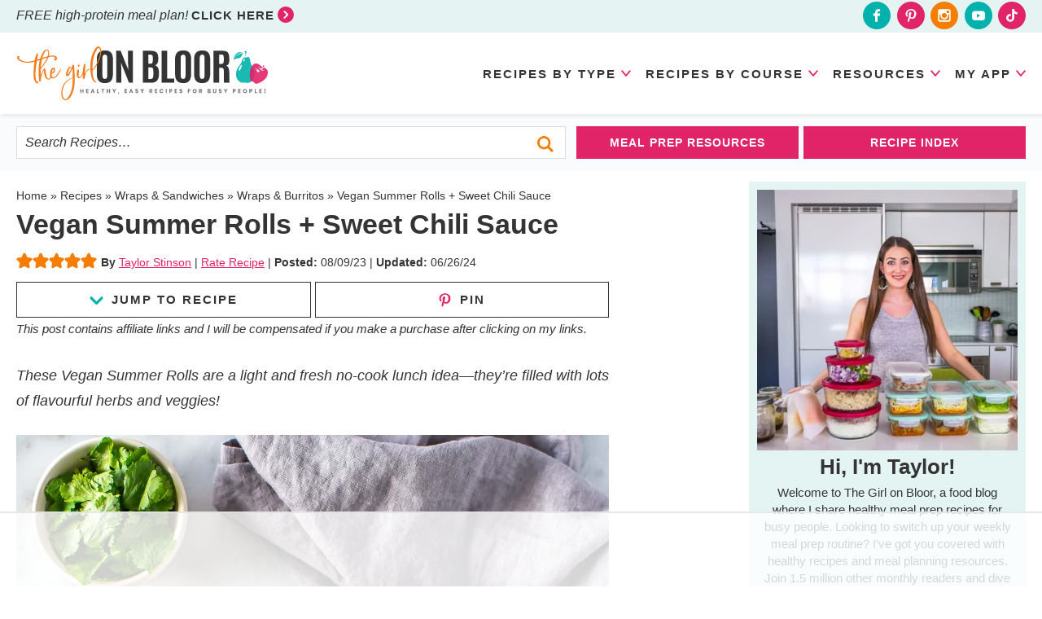

--- FILE ---
content_type: text/html; charset=UTF-8
request_url: https://thegirlonbloor.com/summer-rolls/
body_size: 113016
content:
<!DOCTYPE html>
<html lang="en-US">
<head >
<meta charset="UTF-8" />
<meta name="viewport" content="width=device-width, initial-scale=1" />
<script data-no-optimize="1" data-cfasync="false">!function(){"use strict";const t={adt_ei:{identityApiKey:"plainText",source:"url",type:"plaintext",priority:1},adt_eih:{identityApiKey:"sha256",source:"urlh",type:"hashed",priority:2},sh_kit:{identityApiKey:"sha256",source:"urlhck",type:"hashed",priority:3}},e=Object.keys(t);function i(t){return function(t){const e=t.match(/((?=([a-z0-9._!#$%+^&*()[\]<>-]+))\2@[a-z0-9._-]+\.[a-z0-9._-]+)/gi);return e?e[0]:""}(function(t){return t.replace(/\s/g,"")}(t.toLowerCase()))}!async function(){const n=new URL(window.location.href),o=n.searchParams;let a=null;const r=Object.entries(t).sort(([,t],[,e])=>t.priority-e.priority).map(([t])=>t);for(const e of r){const n=o.get(e),r=t[e];if(!n||!r)continue;const c=decodeURIComponent(n),d="plaintext"===r.type&&i(c),s="hashed"===r.type&&c;if(d||s){a={value:c,config:r};break}}if(a){const{value:t,config:e}=a;window.adthrive=window.adthrive||{},window.adthrive.cmd=window.adthrive.cmd||[],window.adthrive.cmd.push(function(){window.adthrive.identityApi({source:e.source,[e.identityApiKey]:t},({success:i,data:n})=>{i?window.adthrive.log("info","Plugin","detectEmails",`Identity API called with ${e.type} email: ${t}`,n):window.adthrive.log("warning","Plugin","detectEmails",`Failed to call Identity API with ${e.type} email: ${t}`,n)})})}!function(t,e){const i=new URL(e);t.forEach(t=>i.searchParams.delete(t)),history.replaceState(null,"",i.toString())}(e,n)}()}();
</script><meta name='robots' content='index, follow, max-image-preview:large, max-snippet:-1, max-video-preview:-1' />
<style data-no-optimize="1" data-cfasync="false">.adthrive-ad {
		margin-top: 10px;
		margin-bottom: 10px;
		text-align: center;
		overflow-x: visible;
		clear: both;
		line-height: 0;
	}
	/* float recipe ads */
.adthrive-device-desktop .adthrive-recipe,
.adthrive-device-tablet .adthrive-recipe {
	float: right;
	clear: right;
	margin-left: 10px;
}
.wprm-callout-custom {
clear: both;
}

/* fix sticky sidebar ads for fixed header */
.adthrive-sidebar.adthrive-stuck {
margin-top: 45px;
}
.adthrive-sticky-sidebar > div {
top: 45px!important;
}

@media screen and (max-width:500px) {
.entry, .content {
padding:0 !important;
}
}
@media screen and (max-width:385px) {
.content-sidebar-wrap {
padding:0 !important;
}
}

.site-inner, .wrap {
overflow-x: unset!important;
}

body.blog .adthrive-content, body.search .adthrive-content, body.archive .adthrive-content {
  grid-column: 1 / -1;
}

.adthrive-collapse-mobile.adthrive-collapse-top-center, .adthrive-collapse-mobile-background {
z-index: 1!important;
top: 112px !important;
}

.adthrive-device-phone .adthrive-content > div {
top: 277px!important;
}

.adthrive-device-desktop .adthrive-content > div {
top: 41px!important;
}</style>
<script data-no-optimize="1" data-cfasync="false">
	window.adthriveCLS = {
		enabledLocations: ['Content', 'Recipe'],
		injectedSlots: [],
		injectedFromPlugin: true,
		branch: 'c228289',bucket: 'prod',			};
	window.adthriveCLS.siteAds = {"betaTester":false,"targeting":[{"value":"5a8ef92983501321263097a4","key":"siteId"},{"value":"6233884d210ed77088a38500","key":"organizationId"},{"value":"The Girl On Bloor","key":"siteName"},{"value":"AdThrive Edge","key":"service"},{"value":"on","key":"bidding"},{"value":["Food","Clean Eating"],"key":"verticals"}],"siteUrl":"http://thegirlonbloor.com","siteId":"5a8ef92983501321263097a4","siteName":"The Girl On Bloor","breakpoints":{"tablet":768,"desktop":1024},"cloudflare":{"version":"b770817"},"adUnits":[{"sequence":1,"thirdPartyAdUnitName":null,"targeting":[{"value":["Sidebar"],"key":"location"}],"devices":["desktop"],"name":"Sidebar_1","sticky":false,"location":"Sidebar","dynamic":{"pageSelector":"body:not(.logged-in)","spacing":0,"max":1,"lazyMax":null,"enable":true,"lazy":false,"elementSelector":".sidebar > div","skip":1,"classNames":[],"position":"afterend","every":1,"enabled":true},"stickyOverlapSelector":"","adSizes":[[160,600],[336,280],[320,50],[300,600],[250,250],[1,1],[320,100],[300,1050],[300,50],[300,420],[300,250]],"priority":299,"autosize":true},{"sequence":9,"thirdPartyAdUnitName":null,"targeting":[{"value":["Sidebar"],"key":"location"},{"value":true,"key":"sticky"}],"devices":["desktop"],"name":"Sidebar_9","sticky":true,"location":"Sidebar","dynamic":{"pageSelector":"body:not(.logged-in)","spacing":0,"max":1,"lazyMax":null,"enable":true,"lazy":false,"elementSelector":".sidebar","skip":0,"classNames":["widget"],"position":"beforeend","every":1,"enabled":true},"stickyOverlapSelector":".footer-widgets, .footer-rows","adSizes":[[160,600],[336,280],[320,50],[300,600],[250,250],[1,1],[320,100],[300,1050],[300,50],[300,420],[300,250]],"priority":291,"autosize":true},{"sequence":null,"thirdPartyAdUnitName":null,"targeting":[{"value":["Content"],"key":"location"}],"devices":["desktop"],"name":"Content","sticky":false,"location":"Content","dynamic":{"pageSelector":"body.blog:not(.home):not(.logged-in), body.search:not(.logged-in), body.archive:not(.logged-in)","spacing":0,"max":3,"lazyMax":3,"enable":true,"lazy":true,"elementSelector":"#genesis-content > article","skip":4,"classNames":[],"position":"afterend","every":5,"enabled":true},"stickyOverlapSelector":"","adSizes":[[728,90],[336,280],[320,50],[468,60],[970,90],[250,250],[1,1],[320,100],[970,250],[1,2],[300,50],[300,300],[552,334],[728,250],[300,250]],"priority":199,"autosize":true},{"sequence":null,"thirdPartyAdUnitName":null,"targeting":[{"value":["Content"],"key":"location"}],"devices":["tablet","phone"],"name":"Content","sticky":false,"location":"Content","dynamic":{"pageSelector":"body.blog:not(.logged-in), body.search:not(.logged-in), body.archive:not(.logged-in)","spacing":0,"max":3,"lazyMax":6,"enable":true,"lazy":true,"elementSelector":"#genesis-content > article:nth-child(4n)","skip":0,"classNames":[],"position":"afterend","every":1,"enabled":true},"stickyOverlapSelector":"","adSizes":[[728,90],[336,280],[320,50],[468,60],[970,90],[250,250],[1,1],[320,100],[970,250],[1,2],[300,50],[300,300],[552,334],[728,250],[300,250]],"priority":199,"autosize":true},{"sequence":null,"thirdPartyAdUnitName":null,"targeting":[{"value":["Content"],"key":"location"}],"devices":["tablet","phone"],"name":"Content","sticky":false,"location":"Content","dynamic":{"pageSelector":"body.home:not(.logged-in)","spacing":0,"max":3,"lazyMax":6,"enable":true,"lazy":true,"elementSelector":".entry-content > div","skip":1,"classNames":[],"position":"afterend","every":4,"enabled":true},"stickyOverlapSelector":"","adSizes":[[728,90],[336,280],[320,50],[468,60],[970,90],[250,250],[1,1],[320,100],[970,250],[1,2],[300,50],[300,300],[552,334],[728,250],[300,250]],"priority":199,"autosize":true},{"sequence":null,"thirdPartyAdUnitName":null,"targeting":[{"value":["Content"],"key":"location"}],"devices":["desktop"],"name":"Content","sticky":false,"location":"Content","dynamic":{"pageSelector":"body.single:not(.logged-in)","spacing":1,"max":3,"lazyMax":96,"enable":true,"lazy":true,"elementSelector":".entry-content > *:not(h2):not(h3):not(h4):not(p:has(strong)) + *:not(.wp-block-image):not(h2:has(img)):not(h3:has(img))","skip":3,"classNames":[],"position":"beforebegin","every":1,"enabled":true},"stickyOverlapSelector":"","adSizes":[[728,90],[336,280],[320,50],[468,60],[970,90],[250,250],[1,1],[320,100],[970,250],[1,2],[300,50],[300,300],[552,334],[728,250],[300,250]],"priority":199,"autosize":true},{"sequence":null,"thirdPartyAdUnitName":null,"targeting":[{"value":["Content"],"key":"location"}],"devices":["tablet"],"name":"Content","sticky":false,"location":"Content","dynamic":{"pageSelector":"body.single:not(.logged-in)","spacing":0.7,"max":3,"lazyMax":96,"enable":true,"lazy":true,"elementSelector":".entry-content > *:not(h2):not(h3):not(h4):not(p:has(strong)) + *:not(.wp-block-image):not(h2:has(img)):not(h3:has(img))","skip":3,"classNames":[],"position":"beforebegin","every":1,"enabled":true},"stickyOverlapSelector":"","adSizes":[[728,90],[336,280],[320,50],[468,60],[970,90],[250,250],[1,1],[320,100],[970,250],[1,2],[300,50],[300,300],[552,334],[728,250],[300,250]],"priority":199,"autosize":true},{"sequence":null,"thirdPartyAdUnitName":null,"targeting":[{"value":["Content"],"key":"location"}],"devices":["phone"],"name":"Content","sticky":false,"location":"Content","dynamic":{"pageSelector":"body.single:not(.logged-in)","spacing":1,"max":3,"lazyMax":96,"enable":true,"lazy":true,"elementSelector":".entry-content > *:not(h2):not(h3):not(h4):not(p:has(strong)) + *:not(.wp-block-image):not(h2:has(img)):not(h3:has(img))","skip":3,"classNames":[],"position":"beforebegin","every":1,"enabled":true},"stickyOverlapSelector":"","adSizes":[[728,90],[336,280],[320,50],[468,60],[970,90],[250,250],[1,1],[320,100],[970,250],[1,2],[300,50],[300,300],[552,334],[728,250],[300,250]],"priority":199,"autosize":true},{"sequence":null,"thirdPartyAdUnitName":null,"targeting":[{"value":["Recipe"],"key":"location"}],"devices":["tablet","desktop"],"name":"Recipe","sticky":false,"location":"Recipe","dynamic":{"pageSelector":"body:not(.logged-in)","spacing":0,"max":1,"lazyMax":null,"enable":true,"lazy":false,"elementSelector":".wprm-recipe-ingredients-container li","skip":0,"classNames":[],"position":"afterbegin","every":1,"enabled":true},"stickyOverlapSelector":"","adSizes":[[320,50],[250,250],[1,1],[320,100],[1,2],[300,50],[320,300],[300,390],[300,250]],"priority":-101,"autosize":true},{"sequence":2,"thirdPartyAdUnitName":null,"targeting":[{"value":["Recipe"],"key":"location"}],"devices":["tablet","desktop"],"name":"Recipe_2","sticky":false,"location":"Recipe","dynamic":{"pageSelector":"body:not(.postid-43458):not(.logged-in)","spacing":0.7,"max":1,"lazyMax":4,"enable":true,"lazy":true,"elementSelector":".wprm-recipe-instructions-container li, .wprm-nutrition-label-container","skip":0,"classNames":[],"position":"beforebegin","every":1,"enabled":true},"stickyOverlapSelector":"","adSizes":[[320,50],[250,250],[1,1],[320,100],[1,2],[300,50],[320,300],[300,390],[300,250]],"priority":-102,"autosize":true},{"sequence":2,"thirdPartyAdUnitName":null,"targeting":[{"value":["Recipe"],"key":"location"}],"devices":["tablet","desktop"],"name":"Recipe_2","sticky":false,"location":"Recipe","dynamic":{"pageSelector":"body.postid-43458:not(.logged-in)","spacing":0,"max":1,"lazyMax":null,"enable":true,"lazy":false,"elementSelector":".wprm-callout-custom","skip":0,"classNames":[],"position":"beforebegin","every":1,"enabled":true},"stickyOverlapSelector":"","adSizes":[[320,50],[250,250],[1,1],[320,100],[1,2],[300,50],[320,300],[300,390],[300,250]],"priority":-102,"autosize":true},{"sequence":5,"thirdPartyAdUnitName":null,"targeting":[{"value":["Recipe"],"key":"location"}],"devices":["phone"],"name":"Recipe_5","sticky":false,"location":"Recipe","dynamic":{"pageSelector":"body:not(.logged-in)","spacing":0,"max":1,"lazyMax":null,"enable":true,"lazy":false,"elementSelector":".wprm-recipe-ingredients-container","skip":0,"classNames":[],"position":"beforebegin","every":1,"enabled":true},"stickyOverlapSelector":"","adSizes":[[320,50],[250,250],[1,1],[320,100],[1,2],[300,50],[320,300],[300,390],[300,250]],"priority":-105,"autosize":true},{"sequence":1,"thirdPartyAdUnitName":null,"targeting":[{"value":["Recipe"],"key":"location"}],"devices":["phone"],"name":"Recipe_1","sticky":false,"location":"Recipe","dynamic":{"pageSelector":"body:not(.logged-in)","spacing":0.5,"max":2,"lazyMax":3,"enable":true,"lazy":true,"elementSelector":".wprm-recipe-ingredients-container, .wprm-recipe-instructions-container li","skip":0,"classNames":[],"position":"afterend","every":1,"enabled":true},"stickyOverlapSelector":"","adSizes":[[320,50],[250,250],[1,1],[320,100],[1,2],[300,50],[320,300],[300,390],[300,250]],"priority":-101,"autosize":true},{"sequence":null,"thirdPartyAdUnitName":null,"targeting":[{"value":["Below Post"],"key":"location"}],"devices":["desktop","phone","tablet"],"name":"Below_Post","sticky":false,"location":"Below Post","dynamic":{"pageSelector":"body.single:not(.logged-in)","spacing":0,"max":0,"lazyMax":1,"enable":true,"lazy":true,"elementSelector":".entry-comments","skip":0,"classNames":[],"position":"beforebegin","every":1,"enabled":true},"stickyOverlapSelector":"","adSizes":[[728,90],[336,280],[320,50],[468,60],[250,250],[1,1],[320,100],[300,250],[970,250],[728,250]],"priority":99,"autosize":true},{"sequence":2,"thirdPartyAdUnitName":null,"targeting":[{"value":["Below Post"],"key":"location"}],"devices":["desktop","phone","tablet"],"name":"Below_Post_2","sticky":false,"location":"Below Post","dynamic":{"pageSelector":"body.single:not(.logged-in)","spacing":0.8,"max":0,"lazyMax":9,"enable":true,"lazy":true,"elementSelector":".comment-list > li","skip":0,"classNames":[],"position":"afterend","every":1,"enabled":true},"stickyOverlapSelector":"","adSizes":[[728,90],[336,280],[320,50],[468,60],[250,250],[1,1],[320,100],[300,250],[970,250],[728,250]],"priority":98,"autosize":true},{"sequence":null,"thirdPartyAdUnitName":null,"targeting":[{"value":["Footer"],"key":"location"},{"value":true,"key":"sticky"}],"devices":["tablet","phone","desktop"],"name":"Footer","sticky":true,"location":"Footer","dynamic":{"pageSelector":"body:not(.logged-in)","spacing":0,"max":1,"lazyMax":null,"enable":true,"lazy":false,"elementSelector":"body","skip":0,"classNames":[],"position":"beforeend","every":1,"enabled":true},"stickyOverlapSelector":"","adSizes":[[320,50],[320,100],[728,90],[970,90],[468,60],[1,1],[300,50]],"priority":-1,"autosize":true}],"adDensityLayout":{"mobile":{"adDensity":0.24,"onePerViewport":false},"pageOverrides":[{"mobile":{"adDensity":0.3,"onePerViewport":false},"note":null,"pageSelector":"body.blog, body.search, body.archive, body.home","desktop":{"adDensity":0.26,"onePerViewport":false}}],"desktop":{"adDensity":0.2,"onePerViewport":false}},"adDensityEnabled":true,"siteExperiments":[],"adTypes":{"sponsorTileDesktop":true,"interscrollerDesktop":true,"nativeBelowPostDesktop":true,"miniscroller":true,"largeFormatsMobile":true,"nativeMobileContent":true,"inRecipeRecommendationMobile":true,"nativeMobileRecipe":true,"sponsorTileMobile":true,"expandableCatalogAdsMobile":true,"frameAdsMobile":true,"outstreamMobile":true,"nativeHeaderMobile":true,"frameAdsDesktop":true,"inRecipeRecommendationDesktop":true,"expandableFooterDesktop":true,"nativeDesktopContent":true,"outstreamDesktop":true,"animatedFooter":true,"expandableFooter":true,"nativeDesktopSidebar":true,"videoFootersMobile":true,"videoFootersDesktop":true,"interscroller":true,"nativeDesktopRecipe":true,"nativeHeaderDesktop":true,"nativeBelowPostMobile":true,"expandableCatalogAdsDesktop":true,"largeFormatsDesktop":true},"adOptions":{"theTradeDesk":true,"rtbhouse":true,"undertone":true,"sidebarConfig":{"dynamicStickySidebar":{"minHeight":2400,"enabled":true,"blockedSelectors":[]}},"footerCloseButton":true,"teads":true,"seedtag":true,"pmp":true,"thirtyThreeAcross":true,"sharethrough":true,"optimizeVideoPlayersForEarnings":true,"removeVideoTitleWrapper":true,"pubMatic":true,"contentTermsFooterEnabled":true,"infiniteScroll":false,"longerVideoAdPod":true,"yahoossp":true,"spa":false,"stickyContainerConfig":{"recipeDesktop":{"minHeight":null,"enabled":false},"blockedSelectors":[],"stickyHeaderSelectors":[],"content":{"minHeight":250,"enabled":true},"recipeMobile":{"minHeight":null,"enabled":false}},"sonobi":true,"gatedPrint":{"printClasses":[],"siteEmailServiceProviderId":null,"defaultOptIn":false,"enabled":false,"newsletterPromptEnabled":false},"yieldmo":true,"footerSelector":"","consentMode":{"enabled":false,"customVendorList":""},"amazonUAM":true,"gamMCMEnabled":true,"gamMCMChildNetworkCode":"22497734745","stickyContainerAds":false,"rubicon":true,"conversant":true,"openx":true,"customCreativeEnabled":true,"mobileHeaderHeight":1,"secColor":"#000000","unruly":true,"mediaGrid":true,"bRealTime":true,"adInViewTime":null,"gumgum":true,"comscoreFooter":true,"desktopInterstitial":true,"amx":true,"footerCloseButtonDesktop":false,"ozone":true,"isAutoOptimized":true,"adform":true,"comscoreTAL":true,"targetaff":false,"bgColor":"#FFFFFF","advancePlaylistOptions":{"playlistPlayer":{"enabled":true},"relatedPlayer":{"enabled":true,"applyToFirst":true}},"kargo":true,"liveRampATS":true,"footerCloseButtonMobile":false,"interstitialBlockedPageSelectors":"body.logged-in","prioritizeShorterVideoAds":true,"allowSmallerAdSizes":true,"comscore":"Food","blis":true,"wakeLock":{"desktopEnabled":true,"mobileValue":30,"mobileEnabled":true,"desktopValue":30},"mobileInterstitial":true,"tripleLift":true,"sensitiveCategories":["alc","ast","cbd","cosm","dat","gamc","pol","rel","sst","ssr","srh","ske","tob","wtl"],"liveRamp":true,"adthriveEmailIdentity":true,"criteo":true,"nativo":true,"infiniteScrollOptions":{"selector":"","heightThreshold":0},"siteAttributes":{"mobileHeaderSelectors":[],"desktopHeaderSelectors":[]},"dynamicContentSlotLazyLoading":true,"clsOptimizedAds":true,"ogury":true,"verticals":["Food","Clean Eating"],"inImage":false,"stackadapt":true,"usCMP":{"defaultOptIn":false,"enabled":false,"regions":[]},"advancePlaylist":true,"medianet":true,"delayLoading":true,"inImageZone":null,"appNexus":true,"rise":true,"liveRampId":"","infiniteScrollRefresh":false,"indexExchange":true},"siteAdsProfiles":[],"thirdPartySiteConfig":{"partners":{"discounts":[]}},"featureRollouts":{"erp":{"featureRolloutId":19,"data":null,"enabled":false}},"videoPlayers":{"contextual":{"autoplayCollapsibleEnabled":true,"overrideEmbedLocation":true,"defaultPlayerType":"collapse"},"videoEmbed":"wordpress","footerSelector":"","contentSpecificPlaylists":[{"isDraft":false,"playlistId":"hY1EpStm","categories":[]},{"isDraft":false,"playlistId":"3bEHF0Vm","categories":[]}],"players":[{"playlistId":"","pageSelector":"body:not(.logged-in)","devices":["mobile"],"mobileLocation":"top-center","description":"","skip":2,"title":"Sticky related player - mobile","type":"stickyRelated","enabled":true,"elementSelector":".entry-content > *:not(h2):not(h3):not(h4)","id":4058406,"position":"afterend","saveVideoCloseState":false,"shuffle":false,"mobileHeaderSelector":"","playerId":"SS6xY5hZ"},{"devices":["desktop","mobile"],"description":"","id":4058404,"title":"Stationary related player - desktop and mobile","type":"stationaryRelated","enabled":true,"playerId":"SS6xY5hZ"},{"playlistId":"","pageSelector":"body:not(.logged-in)","devices":["desktop"],"description":"","skip":2,"title":"Sticky related player - desktop","type":"stickyRelated","enabled":true,"elementSelector":".entry-content > *:not(h2):not(h3):not(h4)","id":4058405,"position":"afterend","saveVideoCloseState":false,"shuffle":false,"mobileHeaderSelector":null,"playerId":"SS6xY5hZ"},{"playlistId":"X86Ml3xo","pageSelector":"body.single:not(.logged-in), body.blog:not(.logged-in)","devices":["mobile"],"mobileLocation":"top-center","description":"","skip":2,"title":"MY LATEST VIDEOS","type":"stickyPlaylist","enabled":true,"footerSelector":"","elementSelector":".entry-content > *:not(h2):not(h3):not(h4)","id":4058408,"position":"afterend","saveVideoCloseState":true,"shuffle":true,"mobileHeaderSelector":"","playerId":"PQda2vOt"},{"playlistId":"X86Ml3xo","pageSelector":"body.single:not(.logged-in), body.blog:not(.home):not(.logged-in)","devices":["desktop"],"description":"","skip":2,"title":"MY LATEST VIDEOS","type":"stickyPlaylist","enabled":true,"footerSelector":"","elementSelector":".entry-content > *:not(h2):not(h3):not(h4)","id":4058407,"position":"afterend","saveVideoCloseState":true,"shuffle":true,"mobileHeaderSelector":null,"playerId":"PQda2vOt"}],"partners":{"theTradeDesk":true,"unruly":true,"mediaGrid":true,"undertone":true,"gumgum":true,"seedtag":true,"amx":true,"ozone":true,"adform":true,"pmp":true,"kargo":true,"connatix":true,"stickyOutstream":{"desktop":{"enabled":true},"blockedPageSelectors":"body.logged-in","mobileLocation":"bottom-left","allowOnHomepage":true,"mobile":{"enabled":true},"saveVideoCloseState":false,"mobileHeaderSelector":null,"allowForPageWithStickyPlayer":{"enabled":true}},"sharethrough":true,"blis":true,"tripleLift":true,"pubMatic":true,"criteo":true,"yahoossp":true,"nativo":true,"stackadapt":true,"yieldmo":true,"amazonUAM":true,"medianet":true,"rubicon":true,"appNexus":true,"rise":true,"openx":true,"indexExchange":true}}};</script>

<script data-no-optimize="1" data-cfasync="false" data-loading-method="user-interaction" data-src="data:text/javascript,%28function%28w%2C%20d%29%20%7B%0A%09w.adthrive%20%3D%20w.adthrive%20%7C%7C%20%7B%7D%3B%0A%09w.adthrive.cmd%20%3D%20w.adthrive.cmd%20%7C%7C%20%5B%5D%3B%0A%09w.adthrive.plugin%20%3D%20%27adthrive-ads-3.10.0%27%3B%0A%09w.adthrive.host%20%3D%20%27ads.adthrive.com%27%3B%0A%09w.adthrive.integration%20%3D%20%27plugin%27%3B%0A%0A%09var%20commitParam%20%3D%20%28w.adthriveCLS%20%26%26%20w.adthriveCLS.bucket%20%21%3D%3D%20%27prod%27%20%26%26%20w.adthriveCLS.branch%29%20%3F%20%27%26commit%3D%27%20%2B%20w.adthriveCLS.branch%20%3A%20%27%27%3B%0A%0A%09var%20s%20%3D%20d.createElement%28%27script%27%29%3B%0A%09s.async%20%3D%20true%3B%0A%09s.referrerpolicy%3D%27no-referrer-when-downgrade%27%3B%0A%09s.src%20%3D%20%27https%3A%2F%2F%27%20%2B%20w.adthrive.host%20%2B%20%27%2Fsites%2F5a8ef92983501321263097a4%2Fads.min.js%3Freferrer%3D%27%20%2B%20w.encodeURIComponent%28w.location.href%29%20%2B%20commitParam%20%2B%20%27%26cb%3D%27%20%2B%20%28Math.floor%28Math.random%28%29%20%2A%20100%29%20%2B%201%29%20%2B%20%27%27%3B%0A%09var%20n%20%3D%20d.getElementsByTagName%28%27script%27%29%5B0%5D%3B%0A%09n.parentNode.insertBefore%28s%2C%20n%29%3B%0A%7D%29%28window%2C%20document%29%3B"></script>
<link rel="dns-prefetch" href="https://ads.adthrive.com/"><link rel="preconnect" href="https://ads.adthrive.com/"><link rel="preconnect" href="https://ads.adthrive.com/" crossorigin>
	<!-- This site is optimized with the Yoast SEO plugin v26.7 - https://yoast.com/wordpress/plugins/seo/ -->
	<title>Vegan Summer Rolls + Sweet Chili Sauce - The Girl on Bloor</title>
<style>.flying-press-lazy-bg{background-image:none!important;}</style>
<link rel='preload' href='https://thegirlonbloor.com/wp-content/themes/pmd-girlonbloor/images/facebook.svg' as='image' fetchpriority='high' />
<link rel='preload' href='https://thegirlonbloor.com/wp-content/themes/pmd-girlonbloor/images/pinterest.svg' as='image' fetchpriority='high' />
<link rel='preload' href='https://thegirlonbloor.com/wp-content/themes/pmd-girlonbloor/images/instagram.svg' as='image' fetchpriority='high' />
<link rel='preload' href='https://thegirlonbloor.com/wp-content/themes/pmd-girlonbloor/images/youtube.svg' as='image' fetchpriority='high' />
<link rel='preload' href='https://thegirlonbloor.com/wp-content/themes/pmd-girlonbloor/images/tiktok.svg' as='image' fetchpriority='high' />
<link rel='preload' href='https://thegirlonbloor.com/wp-content/themes/pmd-girlonbloor/images/header.svg' as='image' fetchpriority='high' />
<link rel='preload' href='https://thegirlonbloor.com/wp-content/uploads/2023/07/Summer-rolls-13.jpg' as='image' imagesrcset='https://thegirlonbloor.com/wp-content/uploads/2023/07/Summer-rolls-13.jpg 1200w, https://thegirlonbloor.com/wp-content/uploads/2023/07/Summer-rolls-13-333x500.jpg 333w, https://thegirlonbloor.com/wp-content/uploads/2023/07/Summer-rolls-13-100x150.jpg 100w, https://thegirlonbloor.com/wp-content/uploads/2023/07/Summer-rolls-13-768x1152.jpg 768w, https://thegirlonbloor.com/wp-content/uploads/2023/07/Summer-rolls-13-1024x1536.jpg 1024w, https://thegirlonbloor.com/wp-content/uploads/2023/07/Summer-rolls-13-150x225.jpg 150w' imagesizes='(max-width: 1200px) 100vw, 1200px'/>
<link rel='preload' href='https://thegirlonbloor.com/wp-content/uploads/2022/10/Meal-prep-challenge-4-1-1-450x450.jpg' as='image' imagesrcset='https://thegirlonbloor.com/wp-content/uploads/2022/10/Meal-prep-challenge-4-1-1-450x450.jpg 450w, https://thegirlonbloor.com/wp-content/uploads/2022/10/Meal-prep-challenge-4-1-1-250x250.jpg 250w, https://thegirlonbloor.com/wp-content/uploads/2022/10/Meal-prep-challenge-4-1-1-150x150.jpg 150w, https://thegirlonbloor.com/wp-content/uploads/2022/10/Meal-prep-challenge-4-1-1-500x500.jpg 500w, https://thegirlonbloor.com/wp-content/uploads/2022/10/Meal-prep-challenge-4-1-1-96x96.jpg 96w' imagesizes='auto, (max-width: 450px) 100vw, 450px'/>
<link rel='preload' href='https://thegirlonbloor.com/wp-content/uploads/2026/01/High-Protein-Meal-Plan-eBook-2-500x500.png' as='image' imagesrcset='https://thegirlonbloor.com/wp-content/uploads/2026/01/High-Protein-Meal-Plan-eBook-2-500x500.png 500w, https://thegirlonbloor.com/wp-content/uploads/2026/01/High-Protein-Meal-Plan-eBook-2-149x149.png 149w, https://thegirlonbloor.com/wp-content/uploads/2026/01/High-Protein-Meal-Plan-eBook-2-768x768.png 768w, https://thegirlonbloor.com/wp-content/uploads/2026/01/High-Protein-Meal-Plan-eBook-2-450x450.png 450w, https://thegirlonbloor.com/wp-content/uploads/2026/01/High-Protein-Meal-Plan-eBook-2-250x250.png 250w, https://thegirlonbloor.com/wp-content/uploads/2026/01/High-Protein-Meal-Plan-eBook-2.png 800w' imagesizes='auto, (max-width: 500px) 100vw, 500px'/>

<style id="flying-press-css">article,aside,details,figcaption,figure,footer,header,hgroup,main,nav,section,summary{display:block}html{-webkit-text-size-adjust:100%;-ms-text-size-adjust:100%;font-family:sans-serif}body{margin:0}a:focus{outline:thin dotted}a:active,a:hover{outline:0}h1{margin:.67em 0;font-size:2em}b,strong{font-weight:700}small{font-size:80%}img{border:0}svg:not(:root){overflow:hidden}figure{margin:0}fieldset{border:1px solid silver;margin:0 2px;padding:.35em .625em .75em}legend{border:0;padding:0}button,input,select,textarea{margin:0;font-family:inherit;font-size:100%}button,input{line-height:normal}button,select{text-transform:none}button,html input[type=button],input[type=reset],input[type=submit]{-webkit-appearance:button;cursor:pointer}button[disabled],html input[disabled]{cursor:default}input[type=checkbox],input[type=radio]{box-sizing:border-box;padding:0}input[type=search]{-webkit-appearance:textfield;-webkit-box-sizing:content-box;-moz-box-sizing:content-box;box-sizing:content-box}input[type=search]::-webkit-search-cancel-button,input[type=search]::-webkit-search-decoration{-webkit-appearance:none}button::-moz-focus-inner,input::-moz-focus-inner{border:0;padding:0}textarea{vertical-align:top;overflow:auto}*,input[type=search]{-webkit-box-sizing:border-box;-moz-box-sizing:border-box;box-sizing:border-box}.archive-pagination:before,.clearfix:before,.entry:before,.entry-pagination:before,.footer-widgets:before,.nav-primary:before,.nav-secondary:before,.site-container:before,.site-footer:before,.site-header:before,.site-inner:before,.wrap:before{content:" ";display:table}.archive-pagination:after,.clearfix:after,.entry:after,.entry-pagination:after,.footer-widgets:after,.nav-primary:after,.nav-secondary:after,.site-container:after,.site-footer:after,.site-header:after,.site-inner:after,.wrap:after{clear:both;content:" ";display:table}html{font-size:62.5%}body{color:#343434;background-color:#fff;margin:0;font-family:-apple-system,BlinkMacSystemFont,Segoe UI,Roboto,Oxygen-Sans,Ubuntu,Cantarell,Helvetica Neue,sans-serif;font-size:18px;font-weight:400;line-height:1.7625;overflow-x:hidden}a,button,input:focus,input[type=button],input[type=reset],input[type=submit],textarea:focus,.button{-o-transition:all .1s ease-in-out;-webkit-transition:all .1s ease-in-out;-moz-transition:all .1s ease-in-out;-ms-transition:all .1s ease-in-out;transition:all .1s ease-in-out}::-moz-selection{color:#fff;background-color:#343434}::selection{color:#fff;background-color:#343434}a{color:#e12368;text-decoration:none;transition:all .5s}a img{margin-bottom:-4px}a:hover{color:#00b1ac}p{margin:0 0 24px;padding:0}strong{font-weight:700}ol,ul{margin:0;padding:0}h1,h2,h3,h4,h5,h6{color:#343434;margin:0 0 15px;font-family:-apple-system,BlinkMacSystemFont,Segoe UI,Roboto,Oxygen-Sans,Ubuntu,Cantarell,Helvetica Neue,sans-serif;font-weight:700;line-height:1.2}h1{font-size:32px}h2{font-size:28px}.entry-title{font-size:32px}.single .content .entry-title{font-size:34px;line-height:1.1}h2 a:hover{text-decoration:none}h3{font-size:26px}h4{font-size:24px}.entry-title a{color:#343434;font-size:28px}embed,iframe,img,object,video,.wp-caption{max-width:100%}img{max-width:100%;height:auto}.screen-reader-text{display:none}input,select,textarea{color:#343434;width:100%;box-shadow:none;background-color:#fff;border:1px solid #ddd;padding:10px;font-size:12px}input[type=checkbox],input[type=radio]{width:auto}input:focus,textarea:focus{border:1px solid #ddd;outline:none}::-moz-placeholder{color:#343434;opacity:1}::-webkit-input-placeholder{color:#343434}button,input[type=button],input[type=reset],input[type=submit],.button,.entry-content .button{box-shadow:none;color:#fff;cursor:pointer;text-transform:uppercase;letter-spacing:2px;background-color:#e12368;border:none;width:auto;padding:10px 24px;font-size:15px;font-weight:700;transition:all .5s}button:hover,input:hover[type=button],input:hover[type=reset],input:hover[type=submit],.button:hover,.entry-content .button:hover{color:#fff;background-color:#00b1ac}.button{display:inline-block}input[type=search]::-webkit-search-cancel-button,input[type=search]::-webkit-search-results-button{display:none}.site-inner,.wrap{max-width:1240px;margin:0 auto}.site-inner{clear:both;padding:1% 0}.content{float:right;width:728px}.content-sidebar .content,.content-sidebar-sidebar .content,.sidebar-content-sidebar .content{float:left}.sidebar-primary{float:right;width:340px}.search-form{border:1px solid #ddd;max-width:400px;margin:0 auto;position:relative;overflow:hidden}.search-form input{font-size:16px;font-style:italic}.search-form .search-field{border:none;width:100%;padding-right:44px;font-size:16px}.search-form .search-submit{text-align:center;background:#fff0;border:none;width:48px;min-width:0;height:48px;margin:-22px 0 0;padding:0;line-height:0;position:absolute;top:50%;right:0}.search-form .search-submit svg{fill:#f57e00;width:20px;height:20px}.search-form .search-submit svg:hover{fill:#00b1ac}.breadcrumb{color:#343434;width:100%;max-width:1240px;margin:0 auto;padding:5px 2%;font-size:14px}.archive .breadcrumb,.single .breadcrumb{padding:5px 0}.breadcrumb a{color:#343434}.author-box{text-align:center;color:#343434;background:#e4f4f3;padding:40px;font-size:16px}.author-box-title{text-transform:uppercase;letter-spacing:1px;color:#343434;margin-bottom:4px;font-size:22px;font-weight:700}.author-box p{margin-bottom:0}.menu .menu-item:focus{position:static}.menu .menu-item>a:focus+ul.sub-menu,.menu .menu-item.sf-hover>ul.sub-menu{opacity:1;left:auto}.screen-reader-text,.screen-reader-text span,.screen-reader-shortcut,.genesis-skip-link{clip:rect(0,0,0,0);border:0;width:1px;height:1px;overflow:hidden;word-wrap:normal!important;position:absolute!important}.screen-reader-text:focus,.screen-reader-shortcut:focus{color:#343434;z-index:100000;background:#fff;width:auto;height:auto;padding:15px 23px 14px;font-size:1em;font-weight:700;text-decoration:none;display:block;box-shadow:0 0 2px 2px #0009;clip:auto!important}.site-header{background-color:#fff;position:relative;box-shadow:2px 3px 4px #00000012}.site-header .wrap{flex-direction:row;justify-content:space-between;align-items:center;padding:10px 0;display:flex}.title-area{width:25%}.header-image .title-area{padding:0}.site-title{text-transform:uppercase;margin:0;font-size:28px;line-height:1}.site-title a,.site-title a:hover{color:#343434}.site-description{color:#343434;height:0;margin-bottom:0;font-size:16px;font-weight:300;line-height:1;display:none}.header-image .site-description,.header-image .site-title a{text-indent:-9999px;display:block}.header-image .site-title a{z-index:99;background-color:#0000;background-image:url(https://thegirlonbloor.com/wp-content/themes/pmd-girlonbloor/images/header.svg),none;background-position:0 0;background-repeat:no-repeat;background-size:100%;background-attachment:scroll;background-origin:padding-box;background-clip:border-box;width:100%;min-height:80px;margin:0 auto;position:relative;background-position:50%!important;background-size:contain!important}.after-header-search-bar{clear:both;background:#fafbfc;width:100%}.after-header-search-bar .wrap{align-items:center;padding:15px 0;display:flex}.after-header-search_search{width:55%;margin-right:1%}.after-header-search_search .search-form{width:100%;max-width:100%}.after-header-search_buttons{justify-content:space-between;align-items:center;width:45%;display:flex}.after-header-search_buttons a{text-transform:uppercase;letter-spacing:1px;color:#fff;text-align:center;background:#e12368;width:100%;margin:0 1% 0 0;padding:8px 10px;font-size:14px;font-weight:600}.after-header-search_buttons a:hover{background:#f57e00}.after-header-search_buttons a:last-of-type{margin-right:0}.widget-area{word-wrap:break-word}.top-bar{clear:both;clear:both;z-index:9999;background:#e5f3f3;width:100%;min-height:40px;position:sticky;top:0}.top-bar .wrap{flex-direction:row;justify-content:space-between;align-items:center;display:flex}.top-bar_row_popup{text-align:left;width:50%}.top-bar_row_popup button{color:#343434;text-transform:none;letter-spacing:0;background:0 0;padding:10px 0;font-size:16px;font-style:italic;font-weight:400;position:relative}.top-bar_row_popup button:after{content:"";vertical-align:middle;background:#e12368 url(https://thegirlonbloor.com/wp-content/themes/pmd-girlonbloor/images/arrow-white.svg) 50%/10px 10px no-repeat;border-radius:50%;width:20px;height:20px;margin-top:-4px;display:inline-block}.top-bar_row_popup button strong{text-transform:uppercase;letter-spacing:1px;font-size:15px;font-style:normal}.top-bar_row_social{width:50%}.top-bar_row_social .social{float:right;margin:0}.nav-menu{width:75%}.nav-menu .nav-primary,.nav-menu .nav-secondary{justify-content:flex-end;display:-webkit-box;display:flex}.nav-menu>*{line-height:0}.nav-menu ul{clear:both;width:100%;margin:0;line-height:1}.nav-menu .menu{width:auto;display:flex}.nav-menu .menu-item{text-transform:uppercase;letter-spacing:2px;font-size:15px;font-weight:700;list-style:none;position:relative}.nav-menu .menu-item a{color:#343434;transition:all .5s;-o-transition:background-size .4s ease;user-select:none;background-image:linear-gradient(#0000 94%,#f57e00 0);background-repeat:no-repeat;background-size:0 100%;border:none;padding:13px 18px;text-decoration:none;-webkit-transition:background-size .4s;-moz-transition:background-size .4s;-ms-transition:background-size .4s;transition:background-size .4s;display:block;position:relative}.nav-menu .menu-item a:hover{background-size:100% 100%}.nav-menu .menu-item:hover>a{color:#343434}.nav-menu .submenu-expand,.nav-secondary .submenu-expand{box-shadow:none;cursor:pointer;background:#fff0;border:none;border-radius:0;outline:none;width:12px;height:12px;padding:0;line-height:0;position:absolute;top:50%;right:0;-webkit-transform:translateY(-50%);transform:translateY(-50%)}.nav-menu .sub-menu .submenu-expand,.nav-secondary .sub-menu .submenu-expand{right:7px}.nav-menu .menu-item:hover>.sub-menu{opacity:1;left:auto}.nav-menu .sub-menu{opacity:0;z-index:99;background:#fff;width:215px;position:absolute;left:-9999px;-webkit-box-shadow:0 3px 6px #0000001a;-moz-box-shadow:0 3px 6px #0000001a;box-shadow:0 3px 6px #0000001a}.nav-menu .sub-menu .menu-item{text-transform:none;letter-spacing:0;float:none;font-size:15px;font-weight:600}.nav-menu .sub-menu .menu-item,.nav-menu .sub-menu .menu-item a{color:#343434}.nav-menu .sub-menu .menu-item:hover>a{background:#fafbfc}.nav-menu .sub-menu .sub-menu{margin:-48px 0 0 215px}.search-toggle,.menu-toggle{box-shadow:none;cursor:pointer;text-align:center;background:#fff0;border:none;border-radius:0;outline:none;padding:0;line-height:0}.search-toggle{padding:2px}.search-toggle .open,.menu-toggle .open{display:inline}.search-toggle .close,.menu-toggle .close{display:none}.search-toggle:hover,.search-toggle.active,.menu-toggle:hover,.menu-toggle.active{background:#fff}.nav-menu .submenu-expand svg,.nav-secondary .submenu-expand svg{fill:#e12368;width:12px;height:12px}.site-header .wrap>.menu-toggle,.site-header .wrap>.search-toggle{display:none}.site-header .wrap>.menu-toggle{left:0}.site-header .wrap>.search-toggle{right:0}.nav-menu .search-form{min-width:160px}.header-search{z-index:999;background:#fafbfc;width:100%;padding:10px;position:absolute;bottom:-70px;right:0;overflow:hidden}.header-search .search-form{background:#fff;max-width:90%;margin:0 auto;padding:6px}.header-search:not(.active),.nav-menu .social,.mobile-only-menu{display:none}.single .entry{margin-bottom:40px}.entry-content p a,.entry-content ul li a,.entry-content ol li a{color:#343434;cursor:pointer;-o-transition:background-size .4s ease;user-select:none;background-image:linear-gradient(#0000 90%,#ffb776 0);background-repeat:no-repeat;background-size:100% 100%;font-weight:700;text-decoration:none;-webkit-transition:background-size .4s;-moz-transition:background-size .4s;-ms-transition:background-size .4s;transition:background-size .4s}.entry-content p a:hover,.entry-content ul li a:hover,.entry-content ol li a:hover{background-image:linear-gradient(#0000 0%,#ffb776 0)}.wprm-share a,.wprm-recipe a.wprm-recipe-link,button,a img,.entry-title a,.page-template-homepage .entry-content a,.entry-content img a{background-size:0}.entry-content ol,.entry-content p,.entry-content ul,.quote-caption{margin-bottom:26px}.entry-content ol,.entry-content ul{margin-left:35px}.entry-content ul li{list-style-type:disc}.entry-content ul li::marker{color:#00b1ac}.entry-content ol ol,.entry-content ul ul{margin-bottom:0}.entry-content .search-form{width:50%}.entry-meta{color:#343434;font-size:12px}.entry-meta a{color:#e12368;text-decoration:underline}.entry-meta-open{flex-direction:row;justify-content:flex-start;align-items:center;padding-bottom:0;display:flex}.entry-meta-open .wprm-recipe-rating{margin:-4px 5px 0 0}.entry-share-open .wprm-recipe-jump:before{content:"";vertical-align:middle;background:url(https://thegirlonbloor.com/wp-content/themes/pmd-girlonbloor/images/arrow-blue.svg) 50%/contain no-repeat;border-radius:50%;width:17px;height:17px;margin-right:10px;display:inline-block;transform:rotate(90deg)}.entry-share-open .wprm-recipe-pin:before{content:"";vertical-align:middle;background:url(https://thegirlonbloor.com/wp-content/themes/pmd-girlonbloor/images/pinterest-pink.svg) 50%/contain no-repeat;border-radius:50%;width:17px;height:17px;margin-right:10px;display:inline-block}.entry-share-open{clear:both;grid-column-gap:5px;grid-template-columns:repeat(2,1fr);align-items:center;width:100%;height:40px;margin-bottom:5px;display:grid;letter-spacing:2px!important;text-transform:uppercase!important;font-size:15px!important}.entry-share-open a:hover{text-decoration:underline}.entry-header .wprm-recipe-icon{text-align:center;background:#e3789a;border-radius:50%;width:22px;height:22px;display:inline-block}.entry-header .wprm-recipe-icon svg{margin:-2px auto 0;width:12px!important;height:12px!important}.entry-header .entry-meta{letter-spacing:0;margin-bottom:0;font-size:14px;font-weight:400}.single .content .entry-header{margin-bottom:5px}.entry-footer .entry-meta{text-align:center;clear:both;width:100%;margin:0 auto;padding:0;display:none}.single .entry-footer .entry-meta,.entry-categories,.entry-tags{display:block}.single .entry-footer{text-align:center;padding:2% 0;font-size:16px;font-style:italic}.single .entry-footer .entry-categories{text-align:center;margin:0 auto 45px}.single .entry-footer .entry-categories a{color:#343434;text-transform:uppercase;letter-spacing:1px;font-size:12px;font-style:normal;font-weight:600}.adjacent-entry-pagination{grid-column-gap:20px;clear:both;grid-template-columns:repeat(2,1fr);align-items:center;width:100%;margin:25px auto;padding:5px;font-style:normal;display:grid;overflow:hidden}.adjacent-entry-pagination a{flex-direction:row;justify-content:space-between;display:flex}.adjacent-entry-pagination .pagination-next a{flex-direction:row-reverse}.post-navigation-image{width:40%}.post-navigation-image img{object-fit:cover;width:100%;height:100%;margin:0;display:block}.post-navigation-content{width:60%;padding:8% 4% 2%}.adjacent-entry-pagination .pagination-previous,.adjacent-entry-pagination .pagination-next{background:#fff;line-height:1.2;overflow:hidden;-webkit-box-shadow:0 3px 6px #0000001a;-moz-box-shadow:0 3px 6px #0000001a;box-shadow:0 3px 6px #0000001a}.adjacent-entry-pagination .previous-next{text-transform:uppercase;color:#343434;letter-spacing:2px;text-align:center;width:100%;margin-bottom:10px;font-size:12px;font-weight:700;display:block}.adjacent-entry-pagination .previous-next.previous{text-align:left}.adjacent-entry-pagination .previous-next.next{text-align:right}.post-navigation-title{clear:both;display:block}.adjacent-entry-pagination .pagination-previous .post-navigation-title{text-align:left}.adjacent-entry-pagination .pagination-next .post-navigation-title{text-align:right}.adjacent-entry-pagination .post-navigation-title{color:#343434;margin:0 auto;font-size:16px;font-weight:600}.post-comment-intro{text-align:center;border-top:2px solid #f57e00;width:100%;margin:25px auto 0;padding:25px 0 0}.post-comment-intro .social{margin:25px auto 0}.comment-respond,.entry-comments,.entry-pings{background-color:#fff;margin:40px auto;font-size:15px}.comment-respond,.entry-pings{clear:both;padding:40px 40px 16px}.comment-respond a,.comment-content{clear:both}.comment-respond input[type=email],.comment-respond input[type=text],.comment-respond input[type=url]{width:50%}.comment-respond label{margin-right:12px;display:block}h3 #reply-title,.entry-comments h3{text-align:left;z-index:99;font-size:24px;display:block;position:relative}.comment-respond a{font-size:14px;position:relative}#respond h3 #reply-title{color:#343434;margin-bottom:20px;font-size:24px}.comment-respond{background:#fff;margin:40px auto;padding:4%;-webkit-box-shadow:0 3px 6px #0000001a;-moz-box-shadow:0 3px 6px #0000001a;box-shadow:0 3px 6px #0000001a}.comment-respond form{background:0 0}.comment-respond input,.comment-respond textarea{box-shadow:0;background:0 0;border:1px solid #343434}.comment-respond input[type=submit]{color:#fff;background:#e12368;border:none}.comment-respond input[type=submit]:hover{background:#f57e00}.comment-respond input[type=checkbox]{float:left;margin-top:4px;margin-right:5px}.sidebar p:last-child{margin-bottom:0}.sidebar li{word-wrap:break-word;margin-bottom:6px;list-style-type:none}.sidebar .widget{background-color:#fff;margin-bottom:30px;padding:5px}.sidebar-featured ul{grid-column-gap:10px;text-align:center;grid-template-columns:repeat(2,1fr);font-size:14px;line-height:1.2;display:grid}.sidebar-featured h4{text-align:center;text-transform:uppercase;letter-spacing:2px;font-size:18px;position:relative}.sidebar-featured ul li{margin:0 auto 15px}.sidebar-featured ul li a{color:#20363f}.sidebar-featured .article-title{padding:1%;font-weight:600;display:block}.footer-rows{clear:both;background:#fafbfc;width:100%}.footer-rows .wrap{flex-direction:row;justify-content:space-between;padding:35px 0;display:flex}.footer-row-1,.footer-row-2,.footer-row-3,.footer-row-4{width:20%}.footer-row-5{width:20%;min-width:200px}.footer-row-5 img{width:100%;max-width:140px;margin:0 auto 20px;display:block}.footer-rows h4{margin-bottom:5px;font-size:20px}.footer-rows ul li{color:#343434;font-size:16px;list-style-type:none}.footer-rows ul li a{color:#343434;padding:3px 0;display:block}.site-footer{color:#343434;text-align:left;background:#fff;font-size:14px}.site-footer .wrap{padding:15px 0}.site-footer a{color:#343434;text-decoration:none}.site-footer .wrap{flex-direction:row;align-items:center;display:flex}.site-footer p{margin-bottom:0}.site-footer .foot-info{width:60%}.site-footer .foot-info a{padding:0 5px}a.back-to-top{font-weight:700;position:relative}a.back-to-top:after{content:"";vertical-align:middle;background:url(https://thegirlonbloor.com/wp-content/themes/pmd-girlonbloor/images/arrow.svg) 50%/contain no-repeat;width:15px;height:15px;margin-left:4px;display:inline-block}.site-footer .social{margin-right:10px}.site-footer .foot-design{text-align:right;justify-content:flex-end;align-items:center;width:40%;display:flex}.foot-design_credit{justify-content:flex-end;align-items:center;display:flex}.foot-design_credit img{width:70px;height:35px;margin-left:5px}.wp-block-group.alignfull .wp-block-group__inner-container{max-width:1240px;margin:0 auto}.page-template-full-width .entry-content,.page-template-full-width .wp-block-group__inner-container,.entry-content .alignfull .wp-block-group__inner-container{width:100%;max-width:1240px;margin:0 auto}.has-background{margin:0 auto 25px;padding:2%}.content-sidebar .content .entry-content .alignfull{width:100%;margin:0 auto}.newsletter .formkit-fields{flex-direction:row;justify-content:space-between;align-items:center;display:flex}.newsletter .formkit-field,.newsletter .formkit-submit{width:33%;margin:0 2px}.newsletter input[type=text],.newsletter input[type=email]{background:#fff;width:100%;margin:0 auto;padding:20px 5px;font-size:16px;display:block}.newsletter input[type=submit],.newsletter button{color:#343434;background:#00b1ac;width:100%;margin:0 auto;padding:20px 5px;font-size:16px;display:block}.newsletter input[type=submit]:hover,.newsletter button:hover{background:#f57e00}.sidebar-newsletter .newsletter .formkit-fields{display:block}.sidebar-newsletter .newsletter .formkit-field,.sidebar-newsletter .newsletter .formkit-submit{width:100%;margin:5px auto}.popup-newsletter,.sidebar-newsletter{width:100%;margin:5px auto;display:block}.social{flex-direction:row;justify-content:space-between;align-items:center;width:200px;height:34px;margin:0 auto;display:flex;position:relative}.social span{border-radius:50%;width:34px;height:34px;margin:0;padding:0;transition:all .5s}.social span,.social a{height:34px;display:block}.facebook,.youtube{background-color:#00b1ac}.pinterest,.tiktok{background-color:#e12368}.instagram{background-color:#f57e00}.facebook a{background:url(https://thegirlonbloor.com/wp-content/themes/pmd-girlonbloor/images/facebook.svg) 50%/16px 16px no-repeat}.pinterest a{background:url(https://thegirlonbloor.com/wp-content/themes/pmd-girlonbloor/images/pinterest.svg) 50%/16px 16px no-repeat}.instagram a{background:url(https://thegirlonbloor.com/wp-content/themes/pmd-girlonbloor/images/instagram.svg) 50%/16px 16px no-repeat}.youtube a{background:url(https://thegirlonbloor.com/wp-content/themes/pmd-girlonbloor/images/youtube.svg) 50%/16px 16px no-repeat}.tiktok a{background:url(https://thegirlonbloor.com/wp-content/themes/pmd-girlonbloor/images/tiktok.svg) 50%/16px 16px no-repeat}.social span:hover{transform:rotate(10deg)}.has-normal-font-size{font-size:18px}.has-white-color{color:#fff!important}.has-pink-background-color{color:#fff;background-color:#e12368!important}ul.section-posts-one-half,ul.section-posts-one-third,ul.section-posts-one-fourth,ul.section-posts-one-fifth,ul.section-posts-one-sixth{grid-column-gap:20px;flex-flow:column;grid-template-columns:repeat(4,1fr);width:100%;margin:0 auto;display:grid;overflow:visible}ul.section-posts-one-half li,ul.section-posts-one-third li,ul.section-posts-one-fourth li,ul.section-posts-one-fifth li,ul.section-posts-one-sixth li{margin:0 auto 25px;list-style-type:none}ul.section-posts-one-half h3,ul.section-posts-one-third h3,ul.section-posts-one-fourth h3,ul.section-posts-one-fifth h3,ul.section-posts-one-sixth h3{text-align:center;color:#343434;padding:1% 2%;line-height:1.4}ul.section-posts-one-half h3,ul.section-posts-one-half h3 a,ul.section-posts-one-third h3,ul.section-posts-one-third h3 a{font-size:22px}.sidebar-about,.sidebar-newsletter{width:100%;max-width:400px;margin:0 auto 25px}.sidebar-about{text-align:center;background:#e4f4f3;padding:10px 10px 25px;font-size:15px;line-height:1.4}.sidebar-about h4{margin-bottom:5px;font-size:26px}.sidebar-about p{padding:0 2%}.sidebar-newsletter{text-align:center;color:#fff;background:#e12368;padding:15px;font-size:15px;line-height:1.4}.sidebar-newsletter h4{color:#fff;margin-bottom:15px;font-size:26px}.post-disclosure{text-align:left;width:100%;margin:0 auto;padding:5px 0;font-size:15px;font-style:italic}.foot-disclosure{text-align:center;width:100%;max-width:1200px;margin:0 auto;padding:10px;font-size:12px;font-style:italic}#pmdModal.modal{z-index:9999;background-color:#0006;width:100%;height:100%;display:none;position:fixed;top:0;left:0;overflow:auto}#pmdModal .modal-content{text-align:center;background:#fff;width:100%;max-width:600px;display:flex;position:absolute;top:50%;left:50%;transform:translate(-50%,-50%)}#pmdModal .newsletter-popup{color:#fff;background:#e12368;padding:4%;-webkit-box-shadow:0 3px 6px #0000001a;-moz-box-shadow:0 3px 6px #0000001a;box-shadow:0 3px 6px #0000001a}.modal-content .newsletter-popup img{width:100%;max-width:250px}.modal-content .newsletter-popup h4{color:#fff;margin:auto 5px;font-size:32px;display:block}.modal-content .newsletter-popup .newsletter .formkit-fields{display:block}.modal-content .newsletter-popup .newsletter .formkit-field,.modal-content .newsletter-popup .newsletter .formkit-submit{width:100%;margin:5px auto}#closepop{color:#fff;float:right;z-index:999;font-size:28px;font-weight:700;position:absolute;top:15px;right:25px}#closepop:hover,#closepop:focus{color:#343434;cursor:pointer;text-decoration:none}@media only screen and (width<=1240px){.site-header .wrap,.nav-secondary .wrap,.top-bar .wrap,.site-inner,.site-footer .wrap,.custom-archive-description .wrap,.footer-rows .wrap,.archive-post-blocks,.all-category-title{padding-left:2%;padding-right:2%}}@media only screen and (width<=1139px){.site-inner,.wrap{max-width:1140px;overflow-x:hidden}.site-header .wrap{overflow:visible}.content{max-width:650px}.site-header .widget-area{width:400px}.sidebar-primary{width:320px}}@media only screen and (width<=1023px){.site-header{z-index:9999;border:none;min-height:60px;position:sticky;top:40px;-webkit-box-shadow:0 10px 5px -5px #00000014;-moz-box-shadow:0 10px 5px -5px #00000014;box-shadow:0 10px 5px -5px #00000014}.site-header .wrap{padding:0;display:block;overflow:hidden}.site-header .title-area{float:none;width:100%;max-width:300px;margin:0}.header-image .site-title a{min-height:60px;margin:6px auto}.after-header-search-bar,.top-bar_row_social,.nav-secondary{display:none}.top-bar{background:#e12368}.top-bar_row_popup{text-align:center;width:100%}.top-bar_row_popup button{color:#fff}.site-header .wrap>.menu-toggle,.site-header .wrap>.search-toggle{width:48px;height:48px;display:inline;position:absolute;top:10px}.site-header .wrap>.search-toggle{right:50px}.site-header .wrap>.menu-toggle{background:#fafbfc;left:auto;right:5px}.nav-menu .menu{clear:both;width:100%;margin:0;line-height:1;display:none}.nav-menu .menu-item a{padding:15px}.nav-menu ul{clear:both;width:100%;margin:0;line-height:1}.nav-menu .menu-item{border-bottom:1px solid #eee;list-style:none;position:relative}.nav-menu .menu-item:hover>a,.nav-menu .menu-item a{color:#343434}.nav-menu .menu-item:hover>.sub-menu{display:none}.nav-menu .sub-menu .menu-item{padding-left:10px;font-size:15px;font-weight:600}.nav-menu .sub-menu .submenu-expand,.nav-secondary .sub-menu .submenu-expand,.nav-menu .submenu-expand{width:44px;height:44px;top:0;right:0;-webkit-transform:rotate(180deg);transform:rotate(180deg)}.nav-menu .submenu-expand:not(.expanded){transform:none}.nav-menu .sub-menu .sub-menu{margin:0}.nav-menu .social{display:none}.mobile-only-menu a{color:#fff;text-align:center;text-transform:uppercase;letter-spacing:1px;background:#e12368;width:100%;margin:5px auto;padding:20px 5px;font-size:12px;font-weight:600;display:block}.content,.content-sidebar-sidebar .content,.content-sidebar-sidebar .content-sidebar-wrap,.sidebar-content-sidebar .content,.sidebar-content-sidebar .content-sidebar-wrap,.sidebar-primary,.sidebar-secondary,.sidebar-sidebar-content .content,.sidebar-sidebar-content .content-sidebar-wrap,.site-header .widget-area,.site-inner,.wrap{width:100%}.site-inner{padding:2%}.site-description,.site-header .title-area,.site-header .search-form,.site-title{text-align:center}.content{max-width:100%}.footer-rows .wrap{flex-wrap:wrap}.footer-row-1,.footer-row-2,.footer-row-3,.footer-row-4{text-align:center;order:2;width:25%;margin:0 auto 25px}.footer-row-5{text-align:center;order:1;width:100%;margin:0 auto 25px}}@media only screen and (width<=768px){.site-footer{text-align:center;padding:10px}.site-footer .wrap,.site-footer .foot-design{flex-flow:column wrap}.site-footer .foot-info,.site-footer .foot-design{text-align:center;width:100%;margin:10px auto}.site-footer a.back-to-top{text-align:center;width:100%;margin:10px auto 0;display:block}.site-footer .social{margin:0 auto 15px}.newsletter form{display:block}.newsletter input[type=text],.newsletter input[type=email],.newsletter input[type=submit],.newsletter button{width:100%;margin:5px auto;display:block}.adjacent-entry-pagination{display:block}.adjacent-entry-pagination .pagination-previous,.adjacent-entry-pagination .pagination-next{width:100%;margin:10px auto}.footer-row-1,.footer-row-2,.footer-row-3,.footer-row-4{text-align:center;order:2;width:50%;margin:0 auto 25px}.footer-row-5{text-align:center;order:1;width:100%;margin:0 auto 25px}.footer-rows ul{grid-column-gap:10px;grid-template-columns:repeat(2,1fr);display:grid}.newsletter .formkit-fields{display:block}.newsletter .formkit-field,.newsletter .formkit-submit{width:100%;margin:5px auto}}@media only screen and (width<=580px){.site-header .title-area{max-width:65%}.adjacent-entry-pagination .previous-next.previous,.adjacent-entry-pagination .pagination-previous .post-navigation-title,.adjacent-entry-pagination .previous-next.next,.adjacent-entry-pagination .pagination-next .post-navigation-title{text-align:center}.post-navigation-image{display:none}.post-navigation-content{align-self:center;width:100%}.adjacent-entry-pagination .pagination-previous,.adjacent-entry-pagination .pagination-next{padding:25px 5px}.adjacent-entry-pagination .post-navigation-title{font-size:16px}.footer-rows ul{display:block}.top-bar_row_popup button,.top-bar_row_popup button strong{font-size:14x}#pmdModal .modal-content{max-width:90%}.entry-share-open{letter-spacing:1px!important;font-size:12px!important}.entry-share-open .wprm-recipe-pin:before,.entry-share-open .wprm-recipe-jump:before{margin-right:4px}.post-navigation-content{padding:2%}.single .content .entry-header{text-align:center}.single .content .entry-title{margin-bottom:5px;font-size:30px}.entry-meta-open{text-align:center;flex-wrap:wrap;justify-content:center}.entry-meta-open .wprm-recipe-rating{width:100%;margin:0 auto 10px;display:block}.modal-content .newsletter-popup img{max-width:150px}.modal-content .newsletter-popup h4{font-size:24px}}ul.section-posts-one-half,ul.section-posts-one-third,ul.section-posts-one-fourth,ul.section-posts-one-fifth,ul.section-posts-one-sixth,ul.section-posts-one-seventh,ul.section-posts-one-eighth{grid-column-gap:20px;grid-template-columns:repeat(4,1fr);width:100%;margin:0 auto 0 0;padding-left:0;display:grid}ul.section-posts-one-half li,ul.section-posts-one-third li,ul.section-posts-one-fourth li,ul.section-posts-one-fifth li,ul.section-posts-one-sixth li,ul.section-posts-one-seventh li,ul.section-posts-one-eighth li{margin:0 auto 25px;list-style-type:none;transition:all .5s}ul.section-posts-one-half li:hover a,ul.section-posts-one-third li:hover a,ul.section-posts-one-fourth li:hover a,ul.section-posts-one-fifth li:hover a,ul.section-posts-one-sixth li:hover a,ul.section-posts-one-seventh li:hover a,ul.section-posts-one-eighth li:hover a{text-decoration:underline}ul.section-posts-one-half h3,ul.section-posts-one-third h3,ul.section-posts-one-fourth h3,ul.section-posts-one-fifth h3,ul.section-posts-one-sixth h3,ul.section-posts-one-seventh h3,ul.section-posts-one-eighth h3{text-align:left;color:#343434;padding:1% 2%;line-height:1.4}ul.section-posts-one-half h3,ul.section-posts-one-half h3 a,ul.section-posts-one-third h3,ul.section-posts-one-third h3 a{font-size:24px;font-weight:800}ul.section-posts-one-third.post-side-by h3,ul.section-posts-one-third.post-side-by h3 a,ul.section-posts-one-third.post-side-by .article-title{font-size:20px;font-weight:800}ul.section-posts-one-third{grid-template-columns:repeat(3,1fr)}ul.post-side-by li{background:#fafbfc;grid-template-columns:repeat(2,1fr);align-items:center;display:grid}ul.post-side-by li img{margin:0;display:block}ul.post-side-by li h3{text-align:left;padding:2%}ul.post-side-by .favorite-post_content{text-align:center;padding:2% 4%}ul.post-side-by .favorite-post_content h3{text-align:center;margin-bottom:5px}.section-headline{clear:both;width:100%;margin:0 auto 15px}.section-headline h2{margin:0}.section-headline .section-title{text-align:left;width:100%}.section-excerpt{clear:both;width:100%}.section-button{text-align:right;width:100%}.section-button .see-more{color:#343434;cursor:pointer;-o-transition:background-size .4s ease;user-select:none;background-image:linear-gradient(#0000 70%,#ffb776 0);background-repeat:no-repeat;background-size:100% 100%;padding:0 4px;font-size:16px;font-weight:800;text-decoration:none;-webkit-transition:background-size .4s;-moz-transition:background-size .4s;-ms-transition:background-size .4s;transition:background-size .4s}.section-button .see-more:after{content:"";background:url(https://thegirlonbloor.com/wp-content/plugins/PMD-Site-Functionality/images/arrow-blue.svg) 50%/contain no-repeat;width:12px;height:12px;margin-left:4px;display:inline-block}.section-button .see-more:hover{background-image:linear-gradient(#0000 0%,#ffb776 0)}.about-block .wrap,.newsletter-block .wrap,.featured-posts-block .wrap,.latest-block .wrap,.featured-pages-block .wrap{width:100%;max-width:1240px;margin:0 auto;padding:2% 0}.newsletter-block a,.featured-posts-block li a,.latest-block li a,.featured-pages-block li a{background-image:none!important}.featured-posts-block ul{flex-flow:column;width:100%;margin:0 auto;overflow:visible}.featured-posts-block ul li{margin:0 auto 25px;list-style-type:none}.featured-posts-block ul li h3,.featured-posts-block ul li h3 a{color:#343434}.newsletter-block .wrap{flex-direction:row-reverse;justify-content:center;align-items:center;width:100%;display:flex}.newsletter-block .newsletter-block_row_img{width:30%}.newsletter-block .newsletter-block_row_content{width:60%;padding:0 4%}.note-block,.solid-block,.outline-box,.pin-block,.product-callout-block{clear:both;width:100%;margin:0 auto 25px;padding:0!important}.note-block_inner,.solid-block_inner,.outline-block_inner,.pin-block_inner{padding:2%!important}.solid-block p:last-of-type,.outline-box p:last-of-type{margin-bottom:0}.outline-block_inner{border:2px solid #00b1ac;position:relative;padding:3%!important}.outline-block_inner:before{content:"";background:#fff url(https://thegirlonbloor.com/wp-content/plugins/PMD-Site-Functionality/images/brand-icon.svg) 50%/40px 40px no-repeat;width:50px;height:50px;display:block;position:absolute;top:-25px;left:-5px}.note-block{background:#e4f4f3;margin-top:55px;position:relative}.note-block:before{content:"";background:#e4f4f3 url(https://thegirlonbloor.com/wp-content/plugins/PMD-Site-Functionality/images/brand-icon.svg) 50%/35px 35px no-repeat;border-radius:50%;width:75px;height:70px;display:block;position:absolute;left:50%;transform:translate(-50%,-50%)}.note-block_inner{padding:2%;position:relative}.note-block h2{text-align:center;text-transform:uppercase;letter-spacing:2px;padding:15px 15px 10px;font-size:24px;position:relative}.note-block h2:after{content:"";background:#f57e00;width:100%;height:1px;margin:10px auto 0;display:block}@media only screen and (width<=1240px){.about-block .wrap,.newsletter-block .wrap,.featured-posts-block .wrap,.menu-block .wrap,.icons-block .wrap,.latest-block .wrap,.featured-pages-block .wrap,.slider-block .wrap{padding-left:2%;padding-right:2%}}@media only screen and (width<=767px){.featured-posts-block{text-align:center}.section-headline{text-align:center;display:block}.section-headline .section-title,.section-headline .section-button{float:none;text-align:center;width:100%;margin:0 auto}.section-headline .section-button{margin:15px auto 0}ul.section-posts-one-half,ul.section-posts-one-third,ul.section-posts-one-fourth,ul.section-posts-one-fifth,ul.section-posts-one-sixth,ul.section-posts-one-seventh,ul.section-posts-one-eighth{grid-column-gap:10px;grid-template-columns:repeat(2,1fr)}.featured-posts-block ul.post-side-by{display:block}ul.post-side-by li{flex-direction:row;justify-content:space-evenly;align-items:center;display:flex}.featured-posts-block ul.post-side-by .favorite-post_img{width:40%}.featured-posts-block ul.post-side-by .favorite-post_content{width:60%;padding:0 2%}.newsletter-block .wrap{flex-flow:column-reverse wrap}.newsletter-block .newsletter-block_row_content,.newsletter-block .newsletter-block_row_image{width:100%;padding:0}.section-button{text-align:center;margin-bottom:20px}.section-button .see-more{width:100%;font-size:18px}}@media only screen and (width<=580px){ul.post-side-by li{display:block}.featured-posts-block ul.post-side-by .favorite-post_img,.featured-posts-block ul.post-side-by .favorite-post_content{width:100%;padding:0}.featured-posts-block ul.post-side-by .favorite-post_content{padding:4% 2%}ul.post-side-by .favorite-post_content h3,ul.post-side-by .favorite-post_content h3 a{text-align:center;font-size:24px}ul.post-side-by li img{margin:0 auto}ul.section-posts-one-half h3,ul.section-posts-one-half h3 a,ul.section-posts-one-third h3,ul.section-posts-one-third h3 a,ul.section-posts-one-fourth h3,ul.section-posts-one-fourth h3 a,ul.section-posts-one-fifth h3,ul.section-posts-one-fifth h3 a,ul.section-posts-one-sixth h3,ul.section-posts-one-sixth h3 a,ul.section-posts-one-seventh h3,ul.section-posts-one-seventh h3 a,ul.section-posts-one-eighth h3,ul.section-posts-one-eighth h3 a{font-size:16px}}:root{--comment-rating-star-color:#343434}.wprm-comment-ratings-container svg .wprm-star-full{fill:var(--comment-rating-star-color)}.wprm-comment-ratings-container svg .wprm-star-empty{stroke:var(--comment-rating-star-color)}body:not(:hover) fieldset.wprm-comment-ratings-container:focus-within span{outline:1px solid #4d90fe}.comment-form-wprm-rating{text-align:left;margin-top:5px;margin-bottom:20px}.comment-form-wprm-rating .wprm-rating-stars{vertical-align:middle;display:inline-block}fieldset.wprm-comment-ratings-container{background:0 0;border:0;margin:0;padding:0;display:inline-block;position:relative}fieldset.wprm-comment-ratings-container legend{opacity:0;position:absolute;left:0}fieldset.wprm-comment-ratings-container br{display:none}fieldset.wprm-comment-ratings-container input[type=radio]{cursor:pointer;float:left;opacity:0;border:0;width:16px;min-width:0;height:16px;min-height:0;margin:0!important;padding:0!important}fieldset.wprm-comment-ratings-container input[type=radio]:first-child{margin-left:-16px}fieldset.wprm-comment-ratings-container span{opacity:0;pointer-events:none;width:80px;height:16px;font-size:0;position:absolute;top:0;left:0}fieldset.wprm-comment-ratings-container span svg{width:100%!important;height:100%!important}fieldset.wprm-comment-ratings-container input:checked+span,fieldset.wprm-comment-ratings-container input:hover+span{opacity:1}fieldset.wprm-comment-ratings-container input:hover+span~span{display:none}:root{--wprm-popup-font-size:16px;--wprm-popup-background:#fff;--wprm-popup-title:#000;--wprm-popup-content:#444;--wprm-popup-button-background:#5a822b;--wprm-popup-button-text:#fff}.wprm-popup-modal{display:none}.wprm-popup-modal__overlay{touch-action:none;z-index:2147483646;background:#0009;justify-content:center;align-items:center;display:flex;position:fixed;inset:0;overflow:hidden}.wprm-popup-modal__container{background-color:var(--wprm-popup-background);box-sizing:border-box;font-size:var(--wprm-popup-font-size);border-radius:4px;max-width:100%;max-height:100dvh;padding:30px;overflow-y:auto}.wprm-popup-modal__header{justify-content:space-between;align-items:center;margin-bottom:10px;display:flex}.wprm-popup-modal__title{box-sizing:border-box;color:var(--wprm-popup-title);margin-top:0;margin-bottom:0;font-size:1.2em;font-weight:600;line-height:1.25}.wprm-popup-modal__header .wprm-popup-modal__close{cursor:pointer;background:#fff0;border:0;width:18px}.wprm-popup-modal__header .wprm-popup-modal__close:before{color:var(--wprm-popup-title);content:"✕";font-size:var(--wprm-popup-font-size)}.wprm-popup-modal__content{color:var(--wprm-popup-content);line-height:1.5}.wprm-popup-modal__content p{font-size:1em;line-height:1.5}.wprm-popup-modal__footer{margin-top:20px}.wprm-popup-modal__btn{-webkit-appearance:button;background-color:var(--wprm-popup-button-background);color:var(--wprm-popup-button-text);cursor:pointer;text-transform:none;will-change:transform;-moz-osx-font-smoothing:grayscale;-webkit-backface-visibility:hidden;backface-visibility:hidden;border-style:none;border-width:0;border-radius:.25em;margin:0;padding:.5em 1em;font-size:1em;line-height:1.15;transition:-webkit-transform .25s ease-out,transform .25s ease-out;overflow:visible;-webkit-transform:translateZ(0);transform:translateZ(0)}.wprm-popup-modal__btn:disabled{cursor:not-allowed;opacity:.3}.wprm-popup-modal__btn:not(:disabled):focus,.wprm-popup-modal__btn:not(:disabled):hover{-webkit-transform:scale(1.05);transform:scale(1.05)}@keyframes wprmPopupModalFadeIn{0%{opacity:0}}@keyframes wprmPopupModalFadeOut{0%{opacity:1}}@keyframes wprmPopupModalSlideIn{0%{transform:translateY(15%)}}@keyframes wprmPopupModalSlideOut{0%{transform:translateY(0)}}.wprm-popup-modal[aria-hidden=false] .wprm-popup-modal__overlay{animation:.3s cubic-bezier(0,0,.2,1) wprmPopupModalFadeIn}.wprm-popup-modal[aria-hidden=false] .wprm-popup-modal__container{animation:.3s cubic-bezier(0,0,.2,1) wprmPopupModalSlideIn}.wprm-popup-modal[aria-hidden=true] .wprm-popup-modal__overlay{animation:.3s cubic-bezier(0,0,.2,1) wprmPopupModalFadeOut}.wprm-popup-modal[aria-hidden=true] .wprm-popup-modal__container{animation:.3s cubic-bezier(0,0,.2,1) wprmPopupModalSlideOut}.wprm-popup-modal .wprm-popup-modal__container,.wprm-popup-modal .wprm-popup-modal__overlay{will-change:transform}.wprm-rating-star svg{vertical-align:middle;width:16px;height:16px;margin:0;display:inline}.wprm-loader{border:2px solid #c7c7c74d;border-top-color:#444;border-radius:50%;width:10px;height:10px;-webkit-animation:1s ease-in-out infinite wprmSpin;animation:1s ease-in-out infinite wprmSpin;display:inline-block}@-webkit-keyframes wprmSpin{}@keyframes wprmSpin{}.wprm-recipe-container{outline:none}.wprm-recipe{zoom:1;clear:both;text-align:left;overflow:hidden}.wprm-recipe *{box-sizing:border-box}.wprm-recipe ol,.wprm-recipe ul{-webkit-margin-before:0;-webkit-margin-after:0;-webkit-padding-start:0;margin:0;padding:0}.wprm-recipe li{margin:0 0 0 32px;padding:0;font-size:1em}.wprm-recipe p{margin:0;padding:0;font-size:1em}.wprm-recipe li,.wprm-recipe li.wprm-recipe-instruction{list-style-position:outside}.wprm-recipe li:before{display:none}.wprm-recipe h1,.wprm-recipe h2,.wprm-recipe h3,.wprm-recipe h4,.wprm-recipe h5,.wprm-recipe h6{clear:none;font-variant:normal;letter-spacing:normal;text-transform:none;margin:0;padding:0}.wprm-recipe a.wprm-recipe-link,.wprm-recipe a.wprm-recipe-link:hover{-webkit-box-shadow:none;-moz-box-shadow:none;box-shadow:none}body:not(.wprm-print) .wprm-recipe p:first-letter{color:inherit;font-family:inherit;font-size:inherit;line-height:inherit;margin:inherit;padding:inherit}.wprm-screen-reader-text{clip:rect(1px,1px,1px,1px);clip-path:inset(50%);border:0;width:1px;height:1px;margin:-1px;padding:0;overflow:hidden;word-wrap:normal!important;position:absolute!important}.wprm-call-to-action.wprm-call-to-action-simple{justify-content:center;align-items:center;gap:20px;margin-top:10px;padding:5px 10px;display:flex}.wprm-call-to-action.wprm-call-to-action-simple .wprm-call-to-action-text-container{margin:5px 0}.wprm-call-to-action.wprm-call-to-action-simple .wprm-call-to-action-text-container .wprm-call-to-action-header{font-size:1.3em;font-weight:700;display:block}@media (width<=450px){.wprm-call-to-action.wprm-call-to-action-simple{flex-wrap:wrap}.wprm-call-to-action.wprm-call-to-action-simple .wprm-call-to-action-text-container{text-align:center}}.wprm-recipe-block-container-inline{margin-right:1.2em;display:inline-block}.wprm-recipe-details-container-inline{--wprm-meta-container-separator-color:#aaa}.wprm-recipe-details-container-inline .wprm-recipe-block-container-inline{margin-right:1.2em;display:inline-block}.wprm-recipe-details-container-inline{display:inline}.wprm-recipe-details-unit{font-size:.8em}@media only screen and (width<=600px){.wprm-recipe-details-unit{font-size:1em}}.wprm-header-decoration-icon-line,.wprm-header-decoration-line,.wprm-header-decoration-spacer,.wprm-icon-decoration-line{flex-wrap:wrap;align-items:center;display:flex}.wprm-header-decoration-icon-line.wprm-align-left .wprm-decoration-line,.wprm-header-decoration-line.wprm-align-left .wprm-decoration-line,.wprm-header-decoration-spacer.wprm-align-left .wprm-decoration-line,.wprm-icon-decoration-line.wprm-align-left .wprm-decoration-line{margin-left:15px}.wprm-decoration-line{border:0;border-bottom:1px solid #000;flex:auto;height:1px}.wprm-block-text-normal{text-transform:none;font-style:normal;font-weight:400}.wprm-block-text-semi-bold{font-weight:600!important}.wprm-block-text-bold{font-weight:700!important}.wprm-align-left{text-align:left}.wprm-recipe-header .wprm-recipe-icon:not(.wprm-collapsible-icon){margin-right:10px}.wprm-recipe-header.wprm-header-has-actions{flex-wrap:wrap;align-items:center;display:flex}.wprm-recipe-header .wprm-recipe-adjustable-servings-container,.wprm-recipe-header .wprm-recipe-media-toggle-container,.wprm-recipe-header .wprm-unit-conversion-container{opacity:1;text-transform:none;font-size:16px;font-style:normal;font-weight:400}.wprm-recipe-icon svg{vertical-align:middle;width:1.3em;height:1.3em;margin-top:-.15em;display:inline;overflow:visible}.wprm-recipe-image img{margin:0 auto;display:block}.wprm-recipe-image picture{border:none!important}.wprm-block-image-circle img{border-radius:50%}.wprm-recipe-ingredients-container .wprm-recipe-ingredient-group-name{margin-top:.8em!important}.wprm-recipe-ingredients-container .wprm-recipe-ingredient-notes-smaller{font-size:.8em}.wprm-recipe-instructions-container .wprm-recipe-instruction-text{font-size:1em}.wprm-recipe-link{cursor:pointer;text-decoration:none}.wprm-recipe-link.wprm-recipe-link-inline-button{margin:0 5px 5px 0;display:inline-block}.wprm-recipe-link.wprm-recipe-link-wide-button{text-align:center;width:auto;margin:5px 0;display:block}.wprm-recipe-link.wprm-recipe-link-button,.wprm-recipe-link.wprm-recipe-link-inline-button,.wprm-recipe-link.wprm-recipe-link-wide-button{border-style:solid;border-width:1px;padding:5px}.wprm-nutrition-label-container-grouped{flex-wrap:wrap;justify-content:flex-start;display:flex}.wprm-nutrition-label-container-grouped .wprm-nutrition-label-text-nutrition-container,.wprm-recipe-rating{white-space:nowrap}.wprm-recipe-rating svg{vertical-align:middle;width:1.1em;height:1.1em;margin:0;margin-top:-.15em!important}.wprm-recipe-rating .wprm-recipe-rating-details{font-size:.8em}.wprm-spacer{width:100%;height:10px;font-size:0;line-height:0;background:0 0!important;display:block!important}.wprm-spacer+.wprm-spacer{display:none!important}.wprm-recipe-instruction-text .wprm-spacer,.wprm-recipe-notes .wprm-spacer,.wprm-recipe-summary .wprm-spacer{display:block!important}.wprm-toggle-switch-container{align-items:center;margin:10px 0;display:flex}.wprm-toggle-switch-container label{cursor:pointer;flex-shrink:0;margin:0;font-size:1em}.wprm-toggle-switch-container .wprm-prevent-sleep-description{margin-left:10px;font-size:.8em;line-height:1.1em}.wprm-toggle-switch{align-items:center;display:inline-flex;position:relative}.wprm-toggle-switch input{opacity:0;width:0;min-width:0;height:0;margin:0;padding:0}.wprm-toggle-switch .wprm-toggle-switch-slider{cursor:pointer;--switch-height:28px;height:var(--switch-height);--knob-size:calc(var(--switch-height)*.8);--switch-off-color:#ccc;--switch-off-text:#333;--switch-off-knob:#fff;--switch-on-color:#333;--switch-on-text:#fff;--switch-on-knob:#fff;background-color:var(--switch-off-color);align-items:center;gap:5px;-webkit-transition:all .4s;transition:all .4s;display:inline-flex;position:relative}.wprm-toggle-switch .wprm-toggle-switch-slider:before{background-color:var(--switch-off-knob);content:"";height:var(--knob-size);left:calc(var(--knob-size)/5);width:var(--knob-size);-webkit-transition:all .4s;transition:all .4s;position:absolute}.wprm-toggle-switch input:checked+.wprm-toggle-switch-slider{background-color:var(--switch-on-color)}.wprm-toggle-switch input:focus+.wprm-toggle-switch-slider{box-shadow:0 0 0 3px #0000001f}.wprm-toggle-switch input:checked+.wprm-toggle-switch-slider:before{background-color:var(--switch-on-knob);left:calc(100% - var(--knob-size) - var(--knob-size)/5)}.wprm-toggle-switch .wprm-toggle-switch-label{margin-left:10px}.wprm-toggle-switch-outside .wprm-toggle-switch-slider{width:calc(var(--switch-height)*2)}.wprm-toggle-switch-rounded .wprm-toggle-switch-slider{border-radius:999px}.wprm-toggle-switch-rounded .wprm-toggle-switch-slider:before{border-radius:50%}.wprm-toggle-container button.wprm-toggle{box-shadow:none;cursor:pointer;font-size:inherit;font-weight:inherit;letter-spacing:inherit;line-height:inherit;text-transform:inherit;white-space:nowrap;border:none;border-radius:0;text-decoration:none;display:inline-block}.wprm-toggle-container button.wprm-toggle:focus{outline:none}.wprm-toggle-buttons-container{--wprm-toggle-button-background:#fff;--wprm-toggle-button-accent:#333;--wprm-toggle-button-radius:3px;background-color:var(--wprm-toggle-button-background);border:1px solid var(--wprm-toggle-button-accent);border-radius:var(--wprm-toggle-button-radius);color:var(--wprm-toggle-button-accent);flex-shrink:0;align-items:stretch;display:inline-flex;overflow:hidden}.wprm-toggle-buttons-container button.wprm-toggle{background-color:var(--wprm-toggle-button-accent);border-left:1px solid var(--wprm-toggle-button-accent);color:var(--wprm-toggle-button-background);padding:5px 10px}.wprm-toggle-buttons-container button.wprm-toggle:first-child{border-left:0;border-right:0}.wprm-toggle-buttons-container button.wprm-toggle:not(.wprm-toggle-active){color:inherit!important;background:0 0!important}@keyframes wprmtimerblink{50%{opacity:.5}}.wprm-user-rating.wprm-user-rating-allowed .wprm-rating-star{cursor:pointer}.wprm-popup-modal-user-rating .wprm-popup-modal__container{width:95%;max-width:500px}.wprm-popup-modal-user-rating #wprm-user-ratings-modal-message{display:none}.wprm-popup-modal-user-rating .wprm-user-ratings-modal-recipe-name{text-align:center;max-width:350px;margin:5px auto}.wprm-popup-modal-user-rating .wprm-user-ratings-modal-stars-container{text-align:center;margin-bottom:5px}.wprm-popup-modal-user-rating input,.wprm-popup-modal-user-rating textarea{box-sizing:border-box}.wprm-popup-modal-user-rating textarea{resize:vertical;border:1px solid #cecece;border-radius:4px;width:100%;min-height:75px;margin:0;padding:10px;font-family:inherit;font-size:.9em;line-height:1.5;display:block}.wprm-popup-modal-user-rating textarea:focus::placeholder{color:#fff0}.wprm-popup-modal-user-rating .wprm-user-rating-modal-field{align-items:center;margin-top:10px;display:flex}.wprm-popup-modal-user-rating .wprm-user-rating-modal-field label{width:auto;min-width:70px;margin-right:10px}.wprm-popup-modal-user-rating .wprm-user-rating-modal-field input{border:1px solid #cecece;border-radius:4px;flex:1;width:100%;margin:0;padding:5px 10px;font-size:.9em;line-height:1.5;display:block}.wprm-popup-modal-user-rating button{margin-right:5px}.wprm-popup-modal-user-rating button:disabled,.wprm-popup-modal-user-rating button[disabled]{cursor:not-allowed;opacity:.5}.wprm-popup-modal-user-rating #wprm-user-rating-modal-errors{color:#8b0000;font-size:.8em;display:inline-block}.wprm-popup-modal-user-rating #wprm-user-rating-modal-errors div,.wprm-popup-modal-user-rating #wprm-user-rating-modal-thank-you,.wprm-popup-modal-user-rating #wprm-user-rating-modal-waiting{display:none}fieldset.wprm-user-ratings-modal-stars{background:0 0;border:0;margin:0;padding:0;display:inline-block;position:relative}fieldset.wprm-user-ratings-modal-stars legend{opacity:0;position:absolute;left:0}fieldset.wprm-user-ratings-modal-stars br{display:none}fieldset.wprm-user-ratings-modal-stars input[type=radio]{cursor:pointer;float:left;opacity:0;border:0;width:16px;min-width:0;height:16px;min-height:0;margin:0!important;padding:0!important}fieldset.wprm-user-ratings-modal-stars input[type=radio]:first-child{margin-left:-16px}fieldset.wprm-user-ratings-modal-stars span{opacity:0;pointer-events:none;width:80px;height:16px;font-size:0;position:absolute;top:0;left:0}fieldset.wprm-user-ratings-modal-stars span svg{width:100%!important;height:100%!important}fieldset.wprm-user-ratings-modal-stars input:checked+span,fieldset.wprm-user-ratings-modal-stars input:hover+span{opacity:1}fieldset.wprm-user-ratings-modal-stars input:hover+span~span{display:none}.wprm-user-rating-summary{align-items:center;display:flex}.wprm-user-rating-summary .wprm-user-rating-summary-stars{margin-right:10px}.wprm-user-rating-summary .wprm-user-rating-summary-details{margin-top:2px}.wprm-popup-modal-user-rating-summary .wprm-popup-modal-user-rating-summary-error{display:none}.wprm-popup-modal-user-rating-summary .wprm-popup-modal-user-rating-summary-ratings{max-height:500px;overflow-y:scroll}@supports (-webkit-touch-callout:none){.wprm-popup-modal-user-rating .wprm-user-rating-modal-field input,.wprm-popup-modal-user-rating textarea{font-size:16px}}.wprm-recipe-equipment-container,.wprm-recipe-ingredients-container,.wprm-recipe-instructions-container{counter-reset:wprm-advanced-list-counter}ol.wprm-advanced-list,ul.wprm-advanced-list{--wprm-advanced-list-top-position:0px;--wprm-advanced-list-left-position:0px;--wprm-advanced-list-background:#444;--wprm-advanced-list-text:#fff;--wprm-advanced-list-size:18px;--wprm-advanced-list-text-size:12px}ol.wprm-advanced-list.wprm-advanced-list-reset,ul.wprm-advanced-list.wprm-advanced-list-reset{counter-reset:wprm-advanced-list-counter}ol.wprm-advanced-list li,ul.wprm-advanced-list li{list-style-type:none}ol.wprm-advanced-list li:before,ul.wprm-advanced-list li:before{background-color:var(--wprm-advanced-list-background);color:var(--wprm-advanced-list-text);content:counter(wprm-advanced-list-counter);counter-increment:wprm-advanced-list-counter;float:left;font-size:var(--wprm-advanced-list-text-size);height:var(--wprm-advanced-list-size);font-weight:700;line-height:var(--wprm-advanced-list-text-size);margin:calc(2px + var(--wprm-advanced-list-top-position))0 0 calc(-32px + var(--wprm-advanced-list-left-position));width:var(--wprm-advanced-list-size);border:0;border-radius:100%;justify-content:center;align-items:center;display:flex}:root{--wprm-list-checkbox-size:18px;--wprm-list-checkbox-left-position:0px;--wprm-list-checkbox-top-position:0px;--wprm-list-checkbox-background:#fff;--wprm-list-checkbox-borderwidth:1px;--wprm-list-checkbox-border-style:solid;--wprm-list-checkbox-border-color:inherit;--wprm-list-checkbox-border-radius:0px;--wprm-list-checkbox-check-width:2px;--wprm-list-checkbox-check-color:inherit}.wprm-checkbox-container{margin-left:-16px}.wprm-checkbox-container input[type=checkbox]{opacity:0;width:16px!important;margin:0!important}.wprm-checkbox-container label.wprm-checkbox-label{padding-left:26px;position:relative;left:0;margin:0!important;display:inline!important}.wprm-checkbox-container label:after,.wprm-checkbox-container label:before{content:"";display:inline-block;position:absolute}.wprm-checkbox-container label:before{background-color:var(--wprm-list-checkbox-background);border-color:var(--wprm-list-checkbox-border-color);border-radius:var(--wprm-list-checkbox-border-radius);border-style:var(--wprm-list-checkbox-border-style);border-width:var(--wprm-list-checkbox-borderwidth);height:var(--wprm-list-checkbox-size);left:var(--wprm-list-checkbox-left-position);top:var(--wprm-list-checkbox-top-position);width:var(--wprm-list-checkbox-size)}.wprm-checkbox-container label:after{border-bottom:var(--wprm-list-checkbox-check-width)solid;border-left:var(--wprm-list-checkbox-check-width)solid;border-color:var(--wprm-list-checkbox-check-color);height:calc(var(--wprm-list-checkbox-size)/4);left:calc(var(--wprm-list-checkbox-left-position) + var(--wprm-list-checkbox-size)/4);top:calc(var(--wprm-list-checkbox-top-position) + var(--wprm-list-checkbox-size)/4);width:calc(var(--wprm-list-checkbox-size)/2);transform:rotate(-45deg)}.wprm-checkbox-container input[type=checkbox]+label:after{content:none}.wprm-checkbox-container input[type=checkbox]:checked+label:after{content:""}.wprm-checkbox-container input[type=checkbox]:focus+label:before{outline:5px auto #3b99fc}.wprm-recipe-equipment li,.wprm-recipe-ingredients li,.wprm-recipe-instructions li{position:relative}.wprm-recipe-equipment li .wprm-checkbox-container,.wprm-recipe-ingredients li .wprm-checkbox-container,.wprm-recipe-instructions li .wprm-checkbox-container{line-height:.9em;display:inline-block;position:absolute;top:.25em;left:-32px}input[type=number].wprm-recipe-servings{width:60px;margin:0;padding:5px;display:inline}.wprm-recipe-servings-text-buttons-container{display:inline-flex}.wprm-recipe-servings-text-buttons-container input[type=text].wprm-recipe-servings{text-align:center;vertical-align:top;outline:none;width:40px;margin:0;padding:0;display:inline;border-radius:0!important}.wprm-recipe-servings-text-buttons-container .wprm-recipe-servings-change,.wprm-recipe-servings-text-buttons-container input[type=text].wprm-recipe-servings{user-select:none;border:1px solid #333;height:30px;font-size:16px}.wprm-recipe-servings-text-buttons-container .wprm-recipe-servings-change{color:#fff;cursor:pointer;text-align:center;background:#333;border-radius:3px;width:20px;line-height:26px;display:inline-block}.wprm-recipe-servings-text-buttons-container .wprm-recipe-servings-change:active{font-weight:700}.wprm-recipe-servings-text-buttons-container .wprm-recipe-servings-change.wprm-recipe-servings-decrement{border-right:none;border-top-right-radius:0!important;border-bottom-right-radius:0!important}.wprm-recipe-servings-text-buttons-container .wprm-recipe-servings-change.wprm-recipe-servings-increment{border-left:none;border-top-left-radius:0!important;border-bottom-left-radius:0!important}input[type=range].wprm-recipe-servings-slider{-webkit-appearance:none;background:0 0;border:0;width:100%;min-width:150px;margin:0}input[type=range].wprm-recipe-servings-slider:focus{outline:none}input[type=range].wprm-recipe-servings-slider::-webkit-slider-runnable-track{cursor:pointer;background:#aaa;border:.5px solid #010101;border-radius:1.3px;width:100%;height:9.2px;box-shadow:.5px .5px 1px #000,0 0 .5px #0d0d0d}input[type=range].wprm-recipe-servings-slider::-webkit-slider-thumb{-webkit-appearance:none;cursor:pointer;background:#fff;border:.7px solid #000;border-radius:3px;width:10px;height:22px;margin-top:-6.9px;box-shadow:1px 1px 1px #000,0 0 1px #0d0d0d}input[type=range].wprm-recipe-servings-slider:focus::-webkit-slider-runnable-track{background:#bcbcbc}input[type=range].wprm-recipe-servings-slider::-moz-range-track{cursor:pointer;background:#aaa;border:.5px solid #010101;border-radius:1.3px;width:100%;height:9.2px;box-shadow:.5px .5px 1px #000,0 0 .5px #0d0d0d}input[type=range].wprm-recipe-servings-slider::-moz-range-thumb{cursor:pointer;background:#fff;border:.7px solid #000;border-radius:3px;width:10px;height:22px;box-shadow:1px 1px 1px #000,0 0 1px #0d0d0d}input[type=range].wprm-recipe-servings-slider::-ms-track{color:#fff0;cursor:pointer;background:#fff0;border-color:#fff0;width:100%;height:9.2px}input[type=range].wprm-recipe-servings-slider::-ms-fill-lower{background:#989898;border:.5px solid #010101;border-radius:2.6px;box-shadow:.5px .5px 1px #000,0 0 .5px #0d0d0d}input[type=range].wprm-recipe-servings-slider::-ms-fill-upper{background:#aaa;border:.5px solid #010101;border-radius:2.6px;box-shadow:.5px .5px 1px #000,0 0 .5px #0d0d0d}input[type=range].wprm-recipe-servings-slider::-ms-thumb{cursor:pointer;background:#fff;border:.7px solid #000;border-radius:3px;width:10px;height:9.2px;box-shadow:1px 1px 1px #000,0 0 1px #0d0d0d}input[type=range].wprm-recipe-servings-slider:focus::-ms-fill-lower{background:#aaa}input[type=range].wprm-recipe-servings-slider:focus::-ms-fill-upper{background:#bcbcbc}.wprm-add-to-collection-tooltip-container{padding:3px}.wprm-add-to-collection-tooltip-container select.wprm-add-to-collection-tooltip{width:100%;margin:10px 0;padding:3px;display:block}@keyframes pulse{0%{transform:scale(1)}50%{transform:scale(1.2)}}.wprmp-product-tooltip{background:#fff;border-radius:8px;max-width:300px;padding:16px;box-shadow:0 4px 12px #00000026}.wprmp-product-tooltip .wprmp-product-tooltip-image{float:right;margin-bottom:5x}.wprmp-product-tooltip .wprmp-product-tooltip-image img{border-radius:4px;max-width:50px;height:auto}.wprmp-product-tooltip .wprmp-product-tooltip-name{color:#333;margin-bottom:4px;font-size:16px;font-weight:600}.wprmp-product-tooltip .wprmp-product-tooltip-name a{color:#333;text-decoration:none}.wprmp-product-tooltip .wprmp-product-tooltip-name a:hover{color:#007cba}.wprmp-product-tooltip .wprmp-product-tooltip-name .wprmp-external-link-icon{opacity:.7;vertical-align:top;margin-top:-3px;font-size:1em;transition:opacity .2s;display:inline-block}.wprmp-product-tooltip .wprmp-product-tooltip-name .wprmp-external-link-icon:hover{opacity:1}.wprmp-product-tooltip .wprmp-product-tooltip-variation{color:#666;margin-bottom:6px;font-size:14px}.wprmp-product-tooltip .wprmp-product-tooltip-price{color:#666;margin-bottom:12px;font-size:14px}.wprmp-product-tooltip .wprmp-product-tooltip-quantity-cart{clear:both;align-items:center;gap:8px;display:flex}.wprmp-product-tooltip .wprmp-product-tooltip-quantity-cart .wprmp-quantity-input{text-align:center;border:1px solid #ddd;border-radius:4px;width:60px;height:32px;padding:0 4px;font-size:14px}.wprmp-product-tooltip .wprmp-product-tooltip-quantity-cart .wprmp-quantity-input:focus{border-color:#007cba;outline:none;box-shadow:0 0 0 1px #007cba}.wprmp-product-tooltip .wprmp-product-tooltip-quantity-cart .wprmp-add-to-cart-btn{color:#fff;cursor:pointer;text-align:center;background:#007cba;border:none;border-radius:4px;flex:1;height:32px;padding:0 12px;font-size:12px;font-weight:600;transition:all .2s;display:inline-block}.wprmp-product-tooltip .wprmp-product-tooltip-quantity-cart .wprmp-add-to-cart-btn:hover{background:#005a87}.wprmp-product-tooltip .wprmp-product-tooltip-quantity-cart .wprmp-add-to-cart-btn:disabled{cursor:not-allowed;background:#ccc}.wprmp-product-tooltip .wprmp-product-tooltip-cart-summary{border-top:1px solid #eee;margin-top:12px;padding-top:12px}.wprmp-product-tooltip .wprmp-product-tooltip-cart-summary .wprmp-cart-count{color:#666;font-size:12px;font-weight:500}.wprmp-product-tooltip .wprmp-product-tooltip-cart-summary .wprmp-cart-count .wprmp-cart-link{color:#007cba;font-weight:500;text-decoration:none;transition:color .2s}.wprmp-product-tooltip .wprmp-product-tooltip-cart-summary .wprmp-cart-count .wprmp-cart-link:hover{color:#005a87;text-decoration:underline}.wprm-popup-modal__footer{justify-content:flex-start;align-items:center;gap:12px;display:flex}form.formkit-form[data-format=inline]{margin-bottom:20px;margin-left:auto;margin-right:auto}@media only screen and (width>=482px){form.formkit-form[data-format=inline]{margin-bottom:30px}}.wpforms-container .wpforms-error-container,.wpforms-container .wpforms-error-noscript{color:#d63637}.wpforms-container label.wpforms-error,.wpforms-container em.wpforms-error{color:#d63637;cursor:default;min-width:120px;font-size:.9em;font-style:normal;display:block}.wpforms-container .wpforms-field input.wpforms-error,.wpforms-container .wpforms-field input.user-invalid,.wpforms-container .wpforms-field textarea.wpforms-error,.wpforms-container .wpforms-field textarea.user-invalid,.wpforms-container .wpforms-field select.wpforms-error,.wpforms-container .wpforms-field select.user-invalid{border:1px solid #d63637}.wpforms-container .wpforms-field input[type=checkbox].wpforms-error,.wpforms-container .wpforms-field input[type=checkbox].user-invalid,.wpforms-container .wpforms-field input[type=radio].wpforms-error,.wpforms-container .wpforms-field input[type=radio].user-invalid{border:none}div[style*="z-index: 2147483647"] div[style*="border-width: 11px"][style*="position: absolute"][style*="pointer-events: none"]{border-style:none}@media only screen and (width<=600px){div.wpforms-container .wpforms-form .wpforms-field>*{max-width:100%}div.wpforms-container .wpforms-form .wpforms-field{padding-left:1px;padding-right:1px}div.wpforms-container .wpforms-form .wpforms-field input.wpforms-field-small,div.wpforms-container .wpforms-form .wpforms-field input.wpforms-field-medium,div.wpforms-container .wpforms-form .wpforms-field input.wpforms-field-large,div.wpforms-container .wpforms-form .wpforms-field select.wpforms-field-small,div.wpforms-container .wpforms-form .wpforms-field select.wpforms-field-medium,div.wpforms-container .wpforms-form .wpforms-field select.wpforms-field-large,div.wpforms-container .wpforms-form .wpforms-field .wpforms-field-row.wpforms-field-small,div.wpforms-container .wpforms-form .wpforms-field .wpforms-field-row.wpforms-field-medium,div.wpforms-container .wpforms-form .wpforms-field .wpforms-field-row.wpforms-field-large{max-width:100%}div.wpforms-container .wpforms-form .wpforms-field:not(.wpforms-field-phone):not(.wpforms-field-select-style-modern):not(.wpforms-field-radio):not(.wpforms-field-checkbox):not(.wpforms-field-layout):not(.wpforms-field-repeater){overflow-x:hidden}}.wpforms-container{margin-bottom:26px}.wpforms-container .wpforms-form *{word-break:break-word;box-sizing:border-box}.wpforms-container .wpforms-form .wpforms-field-label,.wpforms-container .wpforms-form .wpforms-field-sublabel,.wpforms-container .wpforms-form .wpforms-field-description,.wpforms-container .wpforms-form textarea,.wpforms-container .wpforms-form li,.wpforms-container .wpforms-form th{hyphens:auto}.wpforms-container ul,.wpforms-container ul li{background:0 0;border:0;margin:0}.wpforms-container .wpforms-title{margin:0 0 10px;font-size:24px;font-weight:700}.wpforms-container .wpforms-submit-container{clear:both;position:relative}.wpforms-container .wpforms-submit-spinner{vertical-align:middle;margin-inline-start:15px;display:inline-block}.wpforms-container .wpforms-hidden{display:none!important}.wpforms-container input.wpforms-field-medium,.wpforms-container select.wpforms-field-medium,.wpforms-container .wpforms-field-row.wpforms-field-medium,.wp-core-ui div.wpforms-container input.wpforms-field-medium,.wp-core-ui div.wpforms-container select.wpforms-field-medium,.wp-core-ui div.wpforms-container .wpforms-field-row.wpforms-field-medium{max-width:60%}.wpforms-container input.wpforms-field-large,.wpforms-container select.wpforms-field-large,.wpforms-container .wpforms-field-row.wpforms-field-large,.wp-core-ui div.wpforms-container input.wpforms-field-large,.wp-core-ui div.wpforms-container select.wpforms-field-large,.wp-core-ui div.wpforms-container .wpforms-field-row.wpforms-field-large{max-width:100%}.wpforms-container fieldset,.wp-core-ui div.wpforms-container fieldset{border:none;margin:0;padding:0;display:block}.wpforms-container .wpforms-field,.wp-core-ui div.wpforms-container .wpforms-field{padding:15px 0;position:relative}.wpforms-container .wpforms-field.wpforms-field-hidden,.wp-core-ui div.wpforms-container .wpforms-field.wpforms-field-hidden{padding:0;display:none}.wpforms-container .wpforms-field-label,.wp-core-ui div.wpforms-container .wpforms-field-label{word-break:break-word;word-wrap:break-word;font-style:normal;font-weight:700;display:block}.wpforms-container .wpforms-field-label-inline,.wp-core-ui div.wpforms-container .wpforms-field-label-inline{vertical-align:baseline;word-break:break-word;word-wrap:break-word;font-style:normal;font-weight:400;display:inline}.wpforms-container .wpforms-field-label.wpforms-label-hide,.wpforms-container .wpforms-field-sublabel.wpforms-sublabel-hide,.wp-core-ui div.wpforms-container .wpforms-field-label.wpforms-label-hide,.wp-core-ui div.wpforms-container .wpforms-field-sublabel.wpforms-sublabel-hide{clip:rect(0 0 0 0);width:1px;height:1px;margin:-1px;position:absolute;overflow:hidden}.wpforms-container .wpforms-required-label,.wp-core-ui div.wpforms-container .wpforms-required-label{color:var(--wpforms-label-error-color);font-weight:400}.wpforms-container input[type=date],.wpforms-container input[type=datetime],.wpforms-container input[type=datetime-local],.wpforms-container input[type=email],.wpforms-container input[type=month],.wpforms-container input[type=number],.wpforms-container input[type=password],.wpforms-container input[type=range],.wpforms-container input[type=search],.wpforms-container input[type=tel],.wpforms-container input[type=text],.wpforms-container input[type=time],.wpforms-container input[type=url],.wpforms-container input[type=week],.wpforms-container select,.wpforms-container textarea,.wp-core-ui div.wpforms-container input[type=date],.wp-core-ui div.wpforms-container input[type=datetime],.wp-core-ui div.wpforms-container input[type=datetime-local],.wp-core-ui div.wpforms-container input[type=email],.wp-core-ui div.wpforms-container input[type=month],.wp-core-ui div.wpforms-container input[type=number],.wp-core-ui div.wpforms-container input[type=password],.wp-core-ui div.wpforms-container input[type=range],.wp-core-ui div.wpforms-container input[type=search],.wp-core-ui div.wpforms-container input[type=tel],.wp-core-ui div.wpforms-container input[type=text],.wp-core-ui div.wpforms-container input[type=time],.wp-core-ui div.wpforms-container input[type=url],.wp-core-ui div.wpforms-container input[type=week],.wp-core-ui div.wpforms-container select,.wp-core-ui div.wpforms-container textarea{box-sizing:border-box;width:100%;margin:0;font-family:inherit;font-style:normal;font-weight:400;display:block}.wpforms-container input[type=date]:read-only,.wpforms-container input[type=datetime]:read-only,.wpforms-container input[type=datetime-local]:read-only,.wpforms-container input[type=email]:read-only,.wpforms-container input[type=month]:read-only,.wpforms-container input[type=number]:read-only,.wpforms-container input[type=password]:read-only,.wpforms-container input[type=range]:read-only,.wpforms-container input[type=search]:read-only,.wpforms-container input[type=tel]:read-only,.wpforms-container input[type=text]:read-only,.wpforms-container input[type=time]:read-only,.wpforms-container input[type=url]:read-only,.wpforms-container input[type=week]:read-only,.wpforms-container select:read-only,.wpforms-container textarea:read-only,.wp-core-ui div.wpforms-container input[type=date]:read-only,.wp-core-ui div.wpforms-container input[type=datetime]:read-only,.wp-core-ui div.wpforms-container input[type=datetime-local]:read-only,.wp-core-ui div.wpforms-container input[type=email]:read-only,.wp-core-ui div.wpforms-container input[type=month]:read-only,.wp-core-ui div.wpforms-container input[type=number]:read-only,.wp-core-ui div.wpforms-container input[type=password]:read-only,.wp-core-ui div.wpforms-container input[type=range]:read-only,.wp-core-ui div.wpforms-container input[type=search]:read-only,.wp-core-ui div.wpforms-container input[type=tel]:read-only,.wp-core-ui div.wpforms-container input[type=text]:read-only,.wp-core-ui div.wpforms-container input[type=time]:read-only,.wp-core-ui div.wpforms-container input[type=url]:read-only,.wp-core-ui div.wpforms-container input[type=week]:read-only,.wp-core-ui div.wpforms-container select:read-only,.wp-core-ui div.wpforms-container textarea:read-only{cursor:default}.wpforms-container textarea,.wp-core-ui div.wpforms-container textarea{resize:vertical}.wpforms-container input[type=checkbox],.wpforms-container input[type=radio],.wp-core-ui div.wpforms-container input[type=checkbox],.wp-core-ui div.wpforms-container input[type=radio]{vertical-align:baseline;width:16px;height:16px;margin:2px 10px 0 3px;font-style:normal;font-weight:400;display:inline-block}.wpforms-container .wpforms-field{float:none;clear:both}.wpforms-container textarea{line-height:1.3}.wpforms-container textarea.wpforms-field-medium{height:120px}.wpforms-container textarea.wpforms-field-large{height:220px}div.wpforms-container-full,div.wpforms-container-full *{float:none;letter-spacing:normal;text-indent:0;height:auto;text-shadow:none;text-transform:none;visibility:visible;-webkit-box-sizing:border-box;-moz-box-sizing:border-box;box-sizing:border-box;width:auto;-webkit-box-shadow:none;-moz-box-shadow:none;-ms-box-shadow:none;-o-box-shadow:none;box-shadow:none;background:0 0;border:0;-webkit-border-radius:0;-moz-border-radius:0;border-radius:0;outline:none;margin:0;padding:0;font-size:100%;position:static;overflow:visible}div.wpforms-container-full img,div.wpforms-container-full video,div.wpforms-container-full canvas,div.wpforms-container-full svg{overflow:clip}div.wpforms-container-full{margin-left:auto;margin-right:auto}div.wpforms-container-full:not(:empty){padding:var(--wpforms-container-padding);background-clip:padding-box;background-color:var(--wpforms-background-color);background-image:var(--wpforms-background-url);background-position:var(--wpforms-background-position);background-repeat:var(--wpforms-background-repeat);background-size:var(--wpforms-background-size);border-style:var(--wpforms-container-border-style);border-width:var(--wpforms-container-border-width);border-color:var(--wpforms-container-border-color);border-radius:var(--wpforms-container-border-radius);box-shadow:var(--wpforms-container-shadow-size-box-shadow);margin:24px auto}div.wpforms-container-full input,div.wpforms-container-full label,div.wpforms-container-full select,div.wpforms-container-full button,div.wpforms-container-full textarea{vertical-align:middle;box-sizing:border-box;background:0 0;border:0;height:auto;margin:0;padding:0}div.wpforms-container-full h1,div.wpforms-container-full h2,div.wpforms-container-full h3,div.wpforms-container-full h4,div.wpforms-container-full h5,div.wpforms-container-full h6,div.wpforms-container-full small,div.wpforms-container-full sup,div.wpforms-container-full sub,div.wpforms-container-full dl,div.wpforms-container-full dt,div.wpforms-container-full dd,div.wpforms-container-full time,div.wpforms-container-full address,div.wpforms-container-full pre,div.wpforms-container-full code,div.wpforms-container-full blockquote,div.wpforms-container-full sup,div.wpforms-container-full sub,div.wpforms-container-full del{font-size:revert;font-weight:revert;margin:revert;padding:revert}div.wpforms-container-full ul,div.wpforms-container-full ul li{background:0 0;border:0;margin:0;padding:0}div.wpforms-container-full ul li{margin-bottom:15px}div.wpforms-container-full ul li:last-of-type{margin-bottom:0}div.wpforms-container-full fieldset{min-width:0}div.wpforms-container-full .wpforms-form .wpforms-head-container{margin:0;padding:0 0 35px}div.wpforms-container-full .wpforms-form .wpforms-title{color:var(--wpforms-label-color);font-weight:700;line-height:29px}div.wpforms-container-full .wpforms-form .wpforms-description{font-style:normal;font-weight:300;font-size:var(--wpforms-label-size-font-size);line-height:var(--wpforms-label-size-line-height);color:var(--wpforms-label-color)}div.wpforms-container-full .wpforms-form .wpforms-submit-container{margin-top:var(--wpforms-button-size-margin-top)}div.wpforms-container-full .wpforms-form .wpforms-submit-spinner{max-width:26px}div.wpforms-container-full .wpforms-form label.wpforms-error,div.wpforms-container-full .wpforms-form em.wpforms-error{font-weight:400;font-size:var(--wpforms-label-size-sublabel-font-size);line-height:var(--wpforms-label-size-sublabel-line-height);margin-top:var(--wpforms-field-size-input-spacing);color:var(--wpforms-label-error-color);padding:0 0 0 5px;position:relative}div.wpforms-container-full .wpforms-form label.wpforms-error:before,div.wpforms-container-full .wpforms-form em.wpforms-error:before{content:"";background-color:var(--wpforms-label-error-color);width:16px;height:14px;display:inline-block;position:relative;top:1.5px;right:5px;-webkit-mask-image:url(data:image/svg+xml;charset=US-ASCII,%3Csvg%20width%3D%2217%22%20height%3D%2215%22%20viewBox%3D%220%200%2017%2015%22%20fill%3D%22none%22%20xmlns%3D%22http%3A%2F%2Fwww.w3.org%2F2000%2Fsvg%22%3E%0A%3Cpath%20d%3D%22M16.0264%2012.3086L9.46387%200.90625C8.97168%200.0585938%207.68652%200.03125%207.19434%200.90625L0.631836%2012.3086C0.139648%2013.1562%200.768555%2014.25%201.78027%2014.25H14.8779C15.8896%2014.25%2016.5186%2013.1836%2016.0264%2012.3086ZM8.34277%209.92969C9.02637%209.92969%209.60059%2010.5039%209.60059%2011.1875C9.60059%2011.8984%209.02637%2012.4453%208.34277%2012.4453C7.63184%2012.4453%207.08496%2011.8984%207.08496%2011.1875C7.08496%2010.5039%207.63184%209.92969%208.34277%209.92969ZM7.13965%205.41797C7.1123%205.22656%207.27637%205.0625%207.46777%205.0625H9.19043C9.38184%205.0625%209.5459%205.22656%209.51855%205.41797L9.32715%209.13672C9.2998%209.32812%209.16309%209.4375%208.99902%209.4375H7.65918C7.49512%209.4375%207.3584%209.32812%207.33105%209.13672L7.13965%205.41797Z%22%20fill%3D%22currentColor%22%2F%3E%0A%3C%2Fsvg%3E%0A);mask-image:url(data:image/svg+xml;charset=US-ASCII,%3Csvg%20width%3D%2217%22%20height%3D%2215%22%20viewBox%3D%220%200%2017%2015%22%20fill%3D%22none%22%20xmlns%3D%22http%3A%2F%2Fwww.w3.org%2F2000%2Fsvg%22%3E%0A%3Cpath%20d%3D%22M16.0264%2012.3086L9.46387%200.90625C8.97168%200.0585938%207.68652%200.03125%207.19434%200.90625L0.631836%2012.3086C0.139648%2013.1562%200.768555%2014.25%201.78027%2014.25H14.8779C15.8896%2014.25%2016.5186%2013.1836%2016.0264%2012.3086ZM8.34277%209.92969C9.02637%209.92969%209.60059%2010.5039%209.60059%2011.1875C9.60059%2011.8984%209.02637%2012.4453%208.34277%2012.4453C7.63184%2012.4453%207.08496%2011.8984%207.08496%2011.1875C7.08496%2010.5039%207.63184%209.92969%208.34277%209.92969ZM7.13965%205.41797C7.1123%205.22656%207.27637%205.0625%207.46777%205.0625H9.19043C9.38184%205.0625%209.5459%205.22656%209.51855%205.41797L9.32715%209.13672C9.2998%209.32812%209.16309%209.4375%208.99902%209.4375H7.65918C7.49512%209.4375%207.3584%209.32812%207.33105%209.13672L7.13965%205.41797Z%22%20fill%3D%22currentColor%22%2F%3E%0A%3C%2Fsvg%3E%0A)}div.wpforms-container-full .wpforms-form .wpforms-field input.wpforms-error,div.wpforms-container-full .wpforms-form .wpforms-field input.user-invalid,div.wpforms-container-full .wpforms-form .wpforms-field textarea.wpforms-error,div.wpforms-container-full .wpforms-form .wpforms-field textarea.user-invalid,div.wpforms-container-full .wpforms-form .wpforms-field select.wpforms-error,div.wpforms-container-full .wpforms-form .wpforms-field select.user-invalid{border-width:var(--wpforms-field-border-size);border-style:solid;border-color:var(--wpforms-label-error-color)}div.wpforms-container-full .wpforms-form .wpforms-field input.wpforms-error:hover,div.wpforms-container-full .wpforms-form .wpforms-field input.user-invalid:hover,div.wpforms-container-full .wpforms-form .wpforms-field textarea.wpforms-error:hover,div.wpforms-container-full .wpforms-form .wpforms-field textarea.user-invalid:hover,div.wpforms-container-full .wpforms-form .wpforms-field select.wpforms-error:hover,div.wpforms-container-full .wpforms-form .wpforms-field select.user-invalid:hover{border-width:var(--wpforms-field-border-size);border-style:solid;border-color:var(--wpforms-label-error-color);box-shadow:0 0 2px 0 var(--wpforms-label-error-color)}div.wpforms-container-full .wpforms-form .wpforms-field input.wpforms-error:focus,div.wpforms-container-full .wpforms-form .wpforms-field input.user-invalid:focus,div.wpforms-container-full .wpforms-form .wpforms-field textarea.wpforms-error:focus,div.wpforms-container-full .wpforms-form .wpforms-field textarea.user-invalid:focus,div.wpforms-container-full .wpforms-form .wpforms-field select.wpforms-error:focus,div.wpforms-container-full .wpforms-form .wpforms-field select.user-invalid:focus{border-width:var(--wpforms-field-border-size);border-style:solid;border-color:var(--wpforms-label-error-color);box-shadow:0 0 0 1px var(--wpforms-label-error-color)}div.wpforms-container-full .wpforms-form .wpforms-field input[type=checkbox].wpforms-error,div.wpforms-container-full .wpforms-form .wpforms-field input[type=checkbox].user-invalid,div.wpforms-container-full .wpforms-form .wpforms-field input[type=radio].wpforms-error,div.wpforms-container-full .wpforms-form .wpforms-field input[type=radio].user-invalid,div.wpforms-container-full .wpforms-form .wpforms-field input[type=checkbox].wpforms-error:hover,div.wpforms-container-full .wpforms-form .wpforms-field input[type=checkbox].wpforms-error:focus,div.wpforms-container-full .wpforms-form .wpforms-field input[type=checkbox].user-invalid:hover,div.wpforms-container-full .wpforms-form .wpforms-field input[type=checkbox].user-invalid:focus,div.wpforms-container-full .wpforms-form .wpforms-field input[type=radio].wpforms-error:hover,div.wpforms-container-full .wpforms-form .wpforms-field input[type=radio].wpforms-error:focus,div.wpforms-container-full .wpforms-form .wpforms-field input[type=radio].user-invalid:hover,div.wpforms-container-full .wpforms-form .wpforms-field input[type=radio].user-invalid:focus{box-shadow:none;border:none}div.wpforms-container-full .wpforms-form .wpforms-error-container{color:var(--wpforms-label-error-color);font-size:var(--wpforms-label-size-font-size);line-height:var(--wpforms-label-size-line-height)}div.wpforms-container-full .wpforms-form .wpforms-error-container ul li{list-style:inside!important}div.wpforms-container-full .wpforms-form .wpforms-error-container a{color:var(--wpforms-label-error-color);text-decoration:underline!important}div.wpforms-container-full .wpforms-form .wpforms-error-container a:hover{text-decoration:none!important}div.wpforms-container-full .wpforms-field-label,.wp-core-ui div.wpforms-container-full .wpforms-field-label{margin:0 0 var(--wpforms-field-size-input-spacing)0;font-size:var(--wpforms-label-size-font-size);line-height:var(--wpforms-label-size-line-height);color:var(--wpforms-label-color);padding:0}div.wpforms-container-full .wpforms-field-label-inline,.wp-core-ui div.wpforms-container-full .wpforms-field-label-inline{font-size:var(--wpforms-label-size-font-size);line-height:var(--wpforms-label-size-line-height);color:var(--wpforms-label-color)}div.wpforms-container-full .wpforms-required-label,.wp-core-ui div.wpforms-container-full .wpforms-required-label{font-weight:400}div.wpforms-container-full input[type=date],div.wpforms-container-full input[type=datetime],div.wpforms-container-full input[type=datetime-local],div.wpforms-container-full input[type=email],div.wpforms-container-full input[type=month],div.wpforms-container-full input[type=number],div.wpforms-container-full input[type=password],div.wpforms-container-full input[type=range],div.wpforms-container-full input[type=search],div.wpforms-container-full input[type=tel],div.wpforms-container-full input[type=text],div.wpforms-container-full input[type=time],div.wpforms-container-full input[type=url],div.wpforms-container-full input[type=week],div.wpforms-container-full select,div.wpforms-container-full textarea,.wp-core-ui div.wpforms-container-full input[type=date],.wp-core-ui div.wpforms-container-full input[type=datetime],.wp-core-ui div.wpforms-container-full input[type=datetime-local],.wp-core-ui div.wpforms-container-full input[type=email],.wp-core-ui div.wpforms-container-full input[type=month],.wp-core-ui div.wpforms-container-full input[type=number],.wp-core-ui div.wpforms-container-full input[type=password],.wp-core-ui div.wpforms-container-full input[type=range],.wp-core-ui div.wpforms-container-full input[type=search],.wp-core-ui div.wpforms-container-full input[type=tel],.wp-core-ui div.wpforms-container-full input[type=text],.wp-core-ui div.wpforms-container-full input[type=time],.wp-core-ui div.wpforms-container-full input[type=url],.wp-core-ui div.wpforms-container-full input[type=week],.wp-core-ui div.wpforms-container-full select,.wp-core-ui div.wpforms-container-full textarea{background-color:var(--wpforms-field-background-color);border-radius:var(--wpforms-field-border-radius);color:var(--wpforms-field-text-color);border-width:var(--wpforms-field-border-size);border-style:var(--wpforms-field-border-style);border-color:var(--wpforms-field-border-color);padding:0 var(--wpforms-field-size-padding-h);font-size:var(--wpforms-field-size-font-size);box-shadow:none;background-clip:padding-box;line-height:100%;transition:border .15s,box-shadow .15s}div.wpforms-container-full input[type=date]:focus,div.wpforms-container-full input[type=datetime]:focus,div.wpforms-container-full input[type=datetime-local]:focus,div.wpforms-container-full input[type=email]:focus,div.wpforms-container-full input[type=month]:focus,div.wpforms-container-full input[type=number]:focus,div.wpforms-container-full input[type=password]:focus,div.wpforms-container-full input[type=range]:focus,div.wpforms-container-full input[type=search]:focus,div.wpforms-container-full input[type=tel]:focus,div.wpforms-container-full input[type=text]:focus,div.wpforms-container-full input[type=time]:focus,div.wpforms-container-full input[type=url]:focus,div.wpforms-container-full input[type=week]:focus,div.wpforms-container-full select:focus,div.wpforms-container-full textarea:focus,.wp-core-ui div.wpforms-container-full input[type=date]:focus,.wp-core-ui div.wpforms-container-full input[type=datetime]:focus,.wp-core-ui div.wpforms-container-full input[type=datetime-local]:focus,.wp-core-ui div.wpforms-container-full input[type=email]:focus,.wp-core-ui div.wpforms-container-full input[type=month]:focus,.wp-core-ui div.wpforms-container-full input[type=number]:focus,.wp-core-ui div.wpforms-container-full input[type=password]:focus,.wp-core-ui div.wpforms-container-full input[type=range]:focus,.wp-core-ui div.wpforms-container-full input[type=search]:focus,.wp-core-ui div.wpforms-container-full input[type=tel]:focus,.wp-core-ui div.wpforms-container-full input[type=text]:focus,.wp-core-ui div.wpforms-container-full input[type=time]:focus,.wp-core-ui div.wpforms-container-full input[type=url]:focus,.wp-core-ui div.wpforms-container-full input[type=week]:focus,.wp-core-ui div.wpforms-container-full select:focus,.wp-core-ui div.wpforms-container-full textarea:focus{border-width:var(--wpforms-field-border-size,0);border-style:solid;border-color:var(--wpforms-button-background-color);box-shadow:0 0 0 1px var(--wpforms-button-background-color),0 1px 2px #00000026;outline:none}div.wpforms-container-full input[type=date]:focus:invalid,div.wpforms-container-full input[type=datetime]:focus:invalid,div.wpforms-container-full input[type=datetime-local]:focus:invalid,div.wpforms-container-full input[type=email]:focus:invalid,div.wpforms-container-full input[type=month]:focus:invalid,div.wpforms-container-full input[type=number]:focus:invalid,div.wpforms-container-full input[type=password]:focus:invalid,div.wpforms-container-full input[type=range]:focus:invalid,div.wpforms-container-full input[type=search]:focus:invalid,div.wpforms-container-full input[type=tel]:focus:invalid,div.wpforms-container-full input[type=text]:focus:invalid,div.wpforms-container-full input[type=time]:focus:invalid,div.wpforms-container-full input[type=url]:focus:invalid,div.wpforms-container-full input[type=week]:focus:invalid,div.wpforms-container-full select:focus:invalid,div.wpforms-container-full textarea:focus:invalid,.wp-core-ui div.wpforms-container-full input[type=date]:focus:invalid,.wp-core-ui div.wpforms-container-full input[type=datetime]:focus:invalid,.wp-core-ui div.wpforms-container-full input[type=datetime-local]:focus:invalid,.wp-core-ui div.wpforms-container-full input[type=email]:focus:invalid,.wp-core-ui div.wpforms-container-full input[type=month]:focus:invalid,.wp-core-ui div.wpforms-container-full input[type=number]:focus:invalid,.wp-core-ui div.wpforms-container-full input[type=password]:focus:invalid,.wp-core-ui div.wpforms-container-full input[type=range]:focus:invalid,.wp-core-ui div.wpforms-container-full input[type=search]:focus:invalid,.wp-core-ui div.wpforms-container-full input[type=tel]:focus:invalid,.wp-core-ui div.wpforms-container-full input[type=text]:focus:invalid,.wp-core-ui div.wpforms-container-full input[type=time]:focus:invalid,.wp-core-ui div.wpforms-container-full input[type=url]:focus:invalid,.wp-core-ui div.wpforms-container-full input[type=week]:focus:invalid,.wp-core-ui div.wpforms-container-full select:focus:invalid,.wp-core-ui div.wpforms-container-full textarea:focus:invalid{border-width:var(--wpforms-field-border-size,0);border-style:solid;border-color:var(--wpforms-button-background-color);box-shadow:0 0 0 1px var(--wpforms-button-background-color),0 1px 2px #00000026;color:var(--wpforms-field-text-color);outline:none}div.wpforms-container-full input[type=date][disabled],div.wpforms-container-full input[type=datetime][disabled],div.wpforms-container-full input[type=datetime-local][disabled],div.wpforms-container-full input[type=email][disabled],div.wpforms-container-full input[type=month][disabled],div.wpforms-container-full input[type=number][disabled],div.wpforms-container-full input[type=password][disabled],div.wpforms-container-full input[type=range][disabled],div.wpforms-container-full input[type=search][disabled],div.wpforms-container-full input[type=tel][disabled],div.wpforms-container-full input[type=text][disabled],div.wpforms-container-full input[type=time][disabled],div.wpforms-container-full input[type=url][disabled],div.wpforms-container-full input[type=week][disabled],div.wpforms-container-full select[disabled],div.wpforms-container-full textarea[disabled],.wp-core-ui div.wpforms-container-full input[type=date][disabled],.wp-core-ui div.wpforms-container-full input[type=datetime][disabled],.wp-core-ui div.wpforms-container-full input[type=datetime-local][disabled],.wp-core-ui div.wpforms-container-full input[type=email][disabled],.wp-core-ui div.wpforms-container-full input[type=month][disabled],.wp-core-ui div.wpforms-container-full input[type=number][disabled],.wp-core-ui div.wpforms-container-full input[type=password][disabled],.wp-core-ui div.wpforms-container-full input[type=range][disabled],.wp-core-ui div.wpforms-container-full input[type=search][disabled],.wp-core-ui div.wpforms-container-full input[type=tel][disabled],.wp-core-ui div.wpforms-container-full input[type=text][disabled],.wp-core-ui div.wpforms-container-full input[type=time][disabled],.wp-core-ui div.wpforms-container-full input[type=url][disabled],.wp-core-ui div.wpforms-container-full input[type=week][disabled],.wp-core-ui div.wpforms-container-full select[disabled],.wp-core-ui div.wpforms-container-full textarea[disabled]{color:var(--wpforms-field-text-color);opacity:.5}div.wpforms-container-full input[type=date]::-webkit-input-placeholder,div.wpforms-container-full input[type=datetime]::-webkit-input-placeholder,div.wpforms-container-full input[type=datetime-local]::-webkit-input-placeholder,div.wpforms-container-full input[type=email]::-webkit-input-placeholder,div.wpforms-container-full input[type=month]::-webkit-input-placeholder,div.wpforms-container-full input[type=number]::-webkit-input-placeholder,div.wpforms-container-full input[type=password]::-webkit-input-placeholder,div.wpforms-container-full input[type=range]::-webkit-input-placeholder,div.wpforms-container-full input[type=search]::-webkit-input-placeholder,div.wpforms-container-full input[type=tel]::-webkit-input-placeholder,div.wpforms-container-full input[type=text]::-webkit-input-placeholder,div.wpforms-container-full input[type=time]::-webkit-input-placeholder,div.wpforms-container-full input[type=url]::-webkit-input-placeholder,div.wpforms-container-full input[type=week]::-webkit-input-placeholder,div.wpforms-container-full select::-webkit-input-placeholder,div.wpforms-container-full textarea::-webkit-input-placeholder,.wp-core-ui div.wpforms-container-full input[type=date]::-webkit-input-placeholder,.wp-core-ui div.wpforms-container-full input[type=datetime]::-webkit-input-placeholder,.wp-core-ui div.wpforms-container-full input[type=datetime-local]::-webkit-input-placeholder,.wp-core-ui div.wpforms-container-full input[type=email]::-webkit-input-placeholder,.wp-core-ui div.wpforms-container-full input[type=month]::-webkit-input-placeholder,.wp-core-ui div.wpforms-container-full input[type=number]::-webkit-input-placeholder,.wp-core-ui div.wpforms-container-full input[type=password]::-webkit-input-placeholder,.wp-core-ui div.wpforms-container-full input[type=range]::-webkit-input-placeholder,.wp-core-ui div.wpforms-container-full input[type=search]::-webkit-input-placeholder,.wp-core-ui div.wpforms-container-full input[type=tel]::-webkit-input-placeholder,.wp-core-ui div.wpforms-container-full input[type=text]::-webkit-input-placeholder,.wp-core-ui div.wpforms-container-full input[type=time]::-webkit-input-placeholder,.wp-core-ui div.wpforms-container-full input[type=url]::-webkit-input-placeholder,.wp-core-ui div.wpforms-container-full input[type=week]::-webkit-input-placeholder,.wp-core-ui div.wpforms-container-full select::-webkit-input-placeholder,.wp-core-ui div.wpforms-container-full textarea::-webkit-input-placeholder{color:var(--wpforms-field-text-color);opacity:.5;pointer-events:none}div.wpforms-container-full input[type=date]::placeholder,div.wpforms-container-full input[type=datetime]::placeholder,div.wpforms-container-full input[type=datetime-local]::placeholder,div.wpforms-container-full input[type=email]::placeholder,div.wpforms-container-full input[type=month]::placeholder,div.wpforms-container-full input[type=number]::placeholder,div.wpforms-container-full input[type=password]::placeholder,div.wpforms-container-full input[type=range]::placeholder,div.wpforms-container-full input[type=search]::placeholder,div.wpforms-container-full input[type=tel]::placeholder,div.wpforms-container-full input[type=text]::placeholder,div.wpforms-container-full input[type=time]::placeholder,div.wpforms-container-full input[type=url]::placeholder,div.wpforms-container-full input[type=week]::placeholder,div.wpforms-container-full select::placeholder,div.wpforms-container-full textarea::placeholder,.wp-core-ui div.wpforms-container-full input[type=date]::placeholder,.wp-core-ui div.wpforms-container-full input[type=datetime]::placeholder,.wp-core-ui div.wpforms-container-full input[type=datetime-local]::placeholder,.wp-core-ui div.wpforms-container-full input[type=email]::placeholder,.wp-core-ui div.wpforms-container-full input[type=month]::placeholder,.wp-core-ui div.wpforms-container-full input[type=number]::placeholder,.wp-core-ui div.wpforms-container-full input[type=password]::placeholder,.wp-core-ui div.wpforms-container-full input[type=range]::placeholder,.wp-core-ui div.wpforms-container-full input[type=search]::placeholder,.wp-core-ui div.wpforms-container-full input[type=tel]::placeholder,.wp-core-ui div.wpforms-container-full input[type=text]::placeholder,.wp-core-ui div.wpforms-container-full input[type=time]::placeholder,.wp-core-ui div.wpforms-container-full input[type=url]::placeholder,.wp-core-ui div.wpforms-container-full input[type=week]::placeholder,.wp-core-ui div.wpforms-container-full select::placeholder,.wp-core-ui div.wpforms-container-full textarea::placeholder{color:var(--wpforms-field-text-color);opacity:.5;pointer-events:none}div.wpforms-container-full input[type=date]:-moz-placeholder-shown,div.wpforms-container-full input[type=datetime]:-moz-placeholder-shown,div.wpforms-container-full input[type=datetime-local]:-moz-placeholder-shown,div.wpforms-container-full input[type=email]:-moz-placeholder-shown,div.wpforms-container-full input[type=month]:-moz-placeholder-shown,div.wpforms-container-full input[type=number]:-moz-placeholder-shown,div.wpforms-container-full input[type=password]:-moz-placeholder-shown,div.wpforms-container-full input[type=range]:-moz-placeholder-shown,div.wpforms-container-full input[type=search]:-moz-placeholder-shown,div.wpforms-container-full input[type=tel]:-moz-placeholder-shown,div.wpforms-container-full input[type=text]:-moz-placeholder-shown,div.wpforms-container-full input[type=time]:-moz-placeholder-shown,div.wpforms-container-full input[type=url]:-moz-placeholder-shown,div.wpforms-container-full input[type=week]:-moz-placeholder-shown,div.wpforms-container-full select:-moz-placeholder-shown,div.wpforms-container-full textarea:-moz-placeholder-shown,.wp-core-ui div.wpforms-container-full input[type=date]:-moz-placeholder-shown,.wp-core-ui div.wpforms-container-full input[type=datetime]:-moz-placeholder-shown,.wp-core-ui div.wpforms-container-full input[type=datetime-local]:-moz-placeholder-shown,.wp-core-ui div.wpforms-container-full input[type=email]:-moz-placeholder-shown,.wp-core-ui div.wpforms-container-full input[type=month]:-moz-placeholder-shown,.wp-core-ui div.wpforms-container-full input[type=number]:-moz-placeholder-shown,.wp-core-ui div.wpforms-container-full input[type=password]:-moz-placeholder-shown,.wp-core-ui div.wpforms-container-full input[type=range]:-moz-placeholder-shown,.wp-core-ui div.wpforms-container-full input[type=search]:-moz-placeholder-shown,.wp-core-ui div.wpforms-container-full input[type=tel]:-moz-placeholder-shown,.wp-core-ui div.wpforms-container-full input[type=text]:-moz-placeholder-shown,.wp-core-ui div.wpforms-container-full input[type=time]:-moz-placeholder-shown,.wp-core-ui div.wpforms-container-full input[type=url]:-moz-placeholder-shown,.wp-core-ui div.wpforms-container-full input[type=week]:-moz-placeholder-shown,.wp-core-ui div.wpforms-container-full select:-moz-placeholder-shown,.wp-core-ui div.wpforms-container-full textarea:-moz-placeholder-shown{color:var(--wpforms-field-text-color);opacity:.5;pointer-events:none}div.wpforms-container-full textarea,.wp-core-ui div.wpforms-container-full textarea{width:100%}div.wpforms-container-full input,div.wpforms-container-full select,.wp-core-ui div.wpforms-container-full input,.wp-core-ui div.wpforms-container-full select{height:var(--wpforms-field-size-input-height)}div.wpforms-container-full select,.wp-core-ui div.wpforms-container-full select{appearance:none;text-transform:none;width:100%;max-width:100%;text-shadow:none;white-space:nowrap;line-height:unset;min-height:var(--wpforms-field-size-input-height);vertical-align:middle;cursor:pointer;padding-block:0;padding-inline:12px 24px;display:block}div.wpforms-container-full select,div.wpforms-container-full select:disabled,.wp-core-ui div.wpforms-container-full select,.wp-core-ui div.wpforms-container-full select:disabled{background-image:linear-gradient(45deg,transparent 50%,var(--wpforms-field-border-color-spare)50%),linear-gradient(135deg,var(--wpforms-field-border-color-spare)50%,transparent 50%);background-position:calc(100% - 17px),calc(100% - 12px);background-repeat:no-repeat;background-size:5px 5px,5px 5px}div.wpforms-container-full select>option,.wp-core-ui div.wpforms-container-full select>option{color:var(--wpforms-field-text-color)}div.wpforms-container-full select>option.placeholder,div.wpforms-container-full select>option[disabled],.wp-core-ui div.wpforms-container-full select>option.placeholder,.wp-core-ui div.wpforms-container-full select>option[disabled]{color:var(--wpforms-field-text-color);opacity:.5}div.wpforms-container-full select:not([multiple])>option,.wp-core-ui div.wpforms-container-full select:not([multiple])>option{background:var(--wpforms-field-menu-color)}div.wpforms-container-full select:not([multiple])>option:not(.placeholder):checked,.wp-core-ui div.wpforms-container-full select:not([multiple])>option:not(.placeholder):checked{font-weight:700}div.wpforms-container-full input[type=number]:read-only,.wp-core-ui div.wpforms-container-full input[type=number]:read-only{-webkit-appearance:textfield;-moz-appearance:textfield;appearance:textfield}div.wpforms-container-full input[type=number]:read-only::-webkit-inner-spin-button,.wp-core-ui div.wpforms-container-full input[type=number]:read-only::-webkit-inner-spin-button{visibility:hidden}div.wpforms-container-full input[type=submit],div.wpforms-container-full button[type=submit],div.wpforms-container-full .wpforms-page-button,.wp-core-ui div.wpforms-container-full input[type=submit],.wp-core-ui div.wpforms-container-full button[type=submit],.wp-core-ui div.wpforms-container-full .wpforms-page-button{height:var(--wpforms-button-size-height);background-color:var(--wpforms-button-background-color-alt,var(--wpforms-button-background-color));border-radius:var(--wpforms-button-border-radius);border-style:var(--wpforms-button-border-style);border-color:var(--wpforms-button-border-color);border-width:var(--wpforms-button-border-size);box-shadow:none;color:var(--wpforms-button-text-color);padding:0 var(--wpforms-button-size-padding-h);font-family:inherit;font-weight:500;font-size:var(--wpforms-button-size-font-size);cursor:pointer;line-height:100%;text-decoration:none;transition:all .15s ease-in-out;position:relative}div.wpforms-container-full input[type=submit]:not(:hover):not(:active),div.wpforms-container-full button[type=submit]:not(:hover):not(:active),div.wpforms-container-full .wpforms-page-button:not(:hover):not(:active),.wp-core-ui div.wpforms-container-full input[type=submit]:not(:hover):not(:active),.wp-core-ui div.wpforms-container-full button[type=submit]:not(:hover):not(:active),.wp-core-ui div.wpforms-container-full .wpforms-page-button:not(:hover):not(:active){background-color:var(--wpforms-button-background-color-alt,var(--wpforms-button-background-color));color:var(--wpforms-button-text-color)}div.wpforms-container-full input[type=submit]:hover,div.wpforms-container-full input[type=submit]:active,div.wpforms-container-full button[type=submit]:hover,div.wpforms-container-full button[type=submit]:active,div.wpforms-container-full .wpforms-page-button:hover,div.wpforms-container-full .wpforms-page-button:active,.wp-core-ui div.wpforms-container-full input[type=submit]:hover,.wp-core-ui div.wpforms-container-full input[type=submit]:active,.wp-core-ui div.wpforms-container-full button[type=submit]:hover,.wp-core-ui div.wpforms-container-full button[type=submit]:active,.wp-core-ui div.wpforms-container-full .wpforms-page-button:hover,.wp-core-ui div.wpforms-container-full .wpforms-page-button:active{background:linear-gradient(0deg,#0003,#0003),var(--wpforms-button-background-color-alt,var(--wpforms-button-background-color))}div.wpforms-container-full input[type=submit]:focus,div.wpforms-container-full button[type=submit]:focus,div.wpforms-container-full .wpforms-page-button:focus,.wp-core-ui div.wpforms-container-full input[type=submit]:focus,.wp-core-ui div.wpforms-container-full button[type=submit]:focus,.wp-core-ui div.wpforms-container-full .wpforms-page-button:focus{outline:none}div.wpforms-container-full input[type=submit]:focus:after,div.wpforms-container-full button[type=submit]:focus:after,div.wpforms-container-full .wpforms-page-button:focus:after,.wp-core-ui div.wpforms-container-full input[type=submit]:focus:after,.wp-core-ui div.wpforms-container-full button[type=submit]:focus:after,.wp-core-ui div.wpforms-container-full .wpforms-page-button:focus:after{content:"";border:2px solid var(--wpforms-button-background-color);border-radius:calc(var(--wpforms-button-border-radius) + 2px);top:calc(-4px - var(--wpforms-button-border-size,1px));right:calc(-4px - var(--wpforms-button-border-size,1px));bottom:calc(-4px - var(--wpforms-button-border-size,1px));left:calc(-4px - var(--wpforms-button-border-size,1px));position:absolute}div.wpforms-container-full input[type=submit]:disabled,div.wpforms-container-full input[type=submit]:disabled:hover,div.wpforms-container-full input[type=submit].wpforms-disabled,div.wpforms-container-full button[type=submit]:disabled,div.wpforms-container-full button[type=submit]:disabled:hover,div.wpforms-container-full button[type=submit].wpforms-disabled,div.wpforms-container-full .wpforms-page-button:disabled,div.wpforms-container-full .wpforms-page-button:disabled:hover,div.wpforms-container-full .wpforms-page-button.wpforms-disabled,.wp-core-ui div.wpforms-container-full input[type=submit]:disabled,.wp-core-ui div.wpforms-container-full input[type=submit]:disabled:hover,.wp-core-ui div.wpforms-container-full input[type=submit].wpforms-disabled,.wp-core-ui div.wpforms-container-full button[type=submit]:disabled,.wp-core-ui div.wpforms-container-full button[type=submit]:disabled:hover,.wp-core-ui div.wpforms-container-full button[type=submit].wpforms-disabled,.wp-core-ui div.wpforms-container-full .wpforms-page-button:disabled,.wp-core-ui div.wpforms-container-full .wpforms-page-button:disabled:hover,.wp-core-ui div.wpforms-container-full .wpforms-page-button.wpforms-disabled{background-color:var(--wpforms-button-background-color-alt,var(--wpforms-button-background-color));cursor:default}div.wpforms-container-full:not(.wpforms-gutenberg-form-selector) input[type=date]:disabled,div.wpforms-container-full:not(.wpforms-gutenberg-form-selector) input[type=datetime]:disabled,div.wpforms-container-full:not(.wpforms-gutenberg-form-selector) input[type=datetime-local]:disabled,div.wpforms-container-full:not(.wpforms-gutenberg-form-selector) input[type=email]:disabled,div.wpforms-container-full:not(.wpforms-gutenberg-form-selector) input[type=month]:disabled,div.wpforms-container-full:not(.wpforms-gutenberg-form-selector) input[type=number]:disabled,div.wpforms-container-full:not(.wpforms-gutenberg-form-selector) input[type=password]:disabled,div.wpforms-container-full:not(.wpforms-gutenberg-form-selector) input[type=range]:disabled,div.wpforms-container-full:not(.wpforms-gutenberg-form-selector) input[type=search]:disabled,div.wpforms-container-full:not(.wpforms-gutenberg-form-selector) input[type=tel]:disabled,div.wpforms-container-full:not(.wpforms-gutenberg-form-selector) input[type=text]:disabled,div.wpforms-container-full:not(.wpforms-gutenberg-form-selector) input[type=time]:disabled,div.wpforms-container-full:not(.wpforms-gutenberg-form-selector) input[type=url]:disabled,div.wpforms-container-full:not(.wpforms-gutenberg-form-selector) input[type=week]:disabled,div.wpforms-container-full:not(.wpforms-gutenberg-form-selector) select:disabled,div.wpforms-container-full:not(.wpforms-gutenberg-form-selector) textarea:disabled,div.wpforms-container-full:not(.wpforms-gutenberg-form-selector) input[type=checkbox]:disabled:before,div.wpforms-container-full:not(.wpforms-gutenberg-form-selector) input[type=checkbox]:disabled:after,div.wpforms-container-full:not(.wpforms-gutenberg-form-selector) input[type=radio]:disabled:before,div.wpforms-container-full:not(.wpforms-gutenberg-form-selector) input[type=radio]:disabled:after{cursor:not-allowed;opacity:.5}div.wpforms-container-full:not(.wpforms-gutenberg-form-selector) input[type=submit]:disabled,div.wpforms-container-full:not(.wpforms-gutenberg-form-selector) input[type=submit]:disabled:hover,div.wpforms-container-full:not(.wpforms-gutenberg-form-selector) input[type=submit].wpforms-disabled,div.wpforms-container-full:not(.wpforms-gutenberg-form-selector) button[type=submit]:disabled,div.wpforms-container-full:not(.wpforms-gutenberg-form-selector) button[type=submit]:disabled:hover,div.wpforms-container-full:not(.wpforms-gutenberg-form-selector) button[type=submit].wpforms-disabled,div.wpforms-container-full:not(.wpforms-gutenberg-form-selector) .wpforms-page-button:disabled,div.wpforms-container-full:not(.wpforms-gutenberg-form-selector) .wpforms-page-button:disabled:hover,div.wpforms-container-full:not(.wpforms-gutenberg-form-selector) .wpforms-page-button.wpforms-disabled{opacity:.5}div.wpforms-container-full input[type=checkbox],div.wpforms-container-full input[type=radio]{height:calc(var(--wpforms-field-size-checkbox-size) - 2px + calc(var(--wpforms-field-border-size,1px)*2));width:calc(var(--wpforms-field-size-checkbox-size) - 2px + calc(var(--wpforms-field-border-size,1px)*2));box-shadow:none;vertical-align:middle;opacity:1;appearance:none;background:0 0;border:none;margin:0 0 0 2px;display:inline-block;position:relative}div.wpforms-container-full input[type=checkbox]:before,div.wpforms-container-full input[type=checkbox]:after,div.wpforms-container-full input[type=radio]:before,div.wpforms-container-full input[type=radio]:after{content:"";width:var(--wpforms-field-size-checkbox-size);height:var(--wpforms-field-size-checkbox-size);box-sizing:content-box;cursor:pointer;position:absolute;top:-2px;left:-2px}div.wpforms-container-full input[type=checkbox]:before,div.wpforms-container-full input[type=radio]:before{border-width:var(--wpforms-field-border-size);border-style:var(--wpforms-field-border-style);border-color:var(--wpforms-field-border-color);background-color:var(--wpforms-field-background-color);background-image:none;background-clip:padding-box;border-radius:3px}div.wpforms-container-full input[type=checkbox]+label,div.wpforms-container-full input[type=radio]+label{font-size:var(--wpforms-label-size-font-size);cursor:pointer;vertical-align:middle;padding-inline-start:12px;display:inline;position:relative}div.wpforms-container-full input[type=checkbox]:checked:before,div.wpforms-container-full input[type=radio]:checked:before{border-width:var(--wpforms-field-border-size,0);border-style:solid;border-color:var(--wpforms-button-background-color);box-shadow:0 0 0 1px var(--wpforms-button-background-color),0 1px 2px #00000026;outline:none;margin:0}div.wpforms-container-full input[type=checkbox]:focus,div.wpforms-container-full input[type=radio]:focus{outline:none}div.wpforms-container-full input[type=checkbox]:focus:before,div.wpforms-container-full input[type=radio]:focus:before{border-width:var(--wpforms-field-border-size,0);border-style:solid;border-color:var(--wpforms-button-background-color);box-shadow:0 0 0 1px var(--wpforms-button-background-color),0 1px 2px #00000026;outline:none}div.wpforms-container-full input[type=checkbox]:checked:after{height:calc(var(--wpforms-field-size-checkbox-size)*.6);border-top:none;border-right:none;border-left:4px solid var(--wpforms-button-background-color);border-bottom:4px solid var(--wpforms-button-background-color);left:calc(-4px + var(--wpforms-field-border-size,1px));top:calc(-3px + var(--wpforms-field-border-size,1px));background-color:#fff0;transform:translateY(1px)scale(.5)rotate(-45deg)}div.wpforms-container-full input[type=radio],div.wpforms-container-full input[type=radio]:before{border-radius:50%}div.wpforms-container-full input[type=radio]:checked:after{background-color:var(--wpforms-button-background-color);transform:scale(.5);left:calc(-3px + var(--wpforms-field-border-size,1px));top:calc(-3px + var(--wpforms-field-border-size,1px));border:1px solid #fff0;border-radius:50%;-moz-transform:scale(.47)}div.wpforms-container-full .wpforms-field.wpforms-field-checkbox ul,div.wpforms-container-full .wpforms-field.wpforms-field-radio ul,div.wpforms-container-full .wpforms-field.wpforms-field-payment-checkbox ul,div.wpforms-container-full .wpforms-field.wpforms-field-payment-multiple ul,div.wpforms-container-full .wpforms-field.wpforms-field-gdpr-checkbox ul{gap:var(--wpforms-field-size-input-spacing);grid-template-columns:repeat(1,auto);padding:0;display:grid}div.wpforms-container-full .wpforms-field.wpforms-field-checkbox ul li,div.wpforms-container-full .wpforms-field.wpforms-field-radio ul li,div.wpforms-container-full .wpforms-field.wpforms-field-payment-checkbox ul li,div.wpforms-container-full .wpforms-field.wpforms-field-payment-multiple ul li,div.wpforms-container-full .wpforms-field.wpforms-field-gdpr-checkbox ul li{height:unset;line-height:var(--wpforms-field-size-checkbox-size);align-items:flex-start;margin:0;display:flex}div.wpforms-container-full .wpforms-field.wpforms-field-checkbox ul li input,div.wpforms-container-full .wpforms-field.wpforms-field-radio ul li input,div.wpforms-container-full .wpforms-field.wpforms-field-payment-checkbox ul li input,div.wpforms-container-full .wpforms-field.wpforms-field-payment-multiple ul li input,div.wpforms-container-full .wpforms-field.wpforms-field-gdpr-checkbox ul li input{min-width:var(--wpforms-field-size-checkbox-size);margin-top:calc((var(--wpforms-label-size-font-size)*1.3 - var(--wpforms-field-size-checkbox-size))/1.5)}div.wpforms-container-full .wpforms-field.wpforms-field-checkbox ul li input+label,div.wpforms-container-full .wpforms-field.wpforms-field-radio ul li input+label,div.wpforms-container-full .wpforms-field.wpforms-field-payment-checkbox ul li input+label,div.wpforms-container-full .wpforms-field.wpforms-field-payment-multiple ul li input+label,div.wpforms-container-full .wpforms-field.wpforms-field-gdpr-checkbox ul li input+label{margin:0;padding-inline-start:12px;line-height:1.3}div.wpforms-container-full .wpforms-form textarea{min-height:var(--wpforms-field-size-input-height);padding:var(--wpforms-field-size-padding-h);resize:vertical;line-height:1.3}div.wpforms-container-full .wpforms-form textarea.wpforms-field-medium{height:calc(var(--wpforms-field-size-input-height)*2.8)}div.wpforms-container-full .wpforms-form textarea.wpforms-field-large{height:calc(var(--wpforms-field-size-input-height)*5.1)}div.wpforms-container-full .wpforms-form textarea:focus{color:var(--wpforms-field-text-color)}@media only screen and (width<=768px){div.wpforms-container-full:not(:empty){padding:calc(min(var(--wpforms-container-padding),40px))}}@media only screen and (width<=600px){div.wpforms-container-full:not(:empty){padding:calc(min(var(--wpforms-container-padding),20px))}}.wpforms-container .wpforms-form em.wpforms-error,.wpforms-container .wpforms-form .wpforms-field-sublabel{min-width:90px}@keyframes wpforms-camera-countdown{0%{stroke-dasharray:0 138.23}to{stroke-dasharray:138.23 0}}</style>
	<meta name="description" content="These Vegan Summer Rolls are a light and fresh no-cook lunch idea—they&#039;re filled with lots of flavourful herbs and veggies!" />
	<link rel="canonical" href="https://thegirlonbloor.com/summer-rolls/" />
	<meta property="og:locale" content="en_US" />
	<meta property="og:type" content="recipe" />
	<meta property="og:title" content="Vegan Summer Rolls + Sweet Chili Sauce - The Girl on Bloor" />
	<meta property="og:description" content="These Vegan Summer Rolls are a light and fresh no-cook lunch idea—they&#039;re filled with lots of flavourful herbs and veggies!" />
	<meta property="og:url" content="https://thegirlonbloor.com/summer-rolls/" />
	<meta property="og:site_name" content="The Girl on Bloor" />
	<meta property="article:publisher" content="http://www.facebook.com/thegirlsonbloor" />
	<meta property="article:published_time" content="2023-08-09T12:30:00+00:00" />
	<meta property="article:modified_time" content="2024-06-26T15:22:49+00:00" />
	<meta property="og:image" content="https://thegirlonbloor.com/wp-content/uploads/2023/07/Summer-rolls-13.jpg" />
	<meta property="og:image:width" content="1200" />
	<meta property="og:image:height" content="1800" />
	<meta property="og:image:type" content="image/jpeg" />
	<meta name="author" content="Taylor Stinson" />
	<meta name="twitter:card" content="summary_large_image" />
	<meta name="twitter:creator" content="@only20something" />
	<meta name="twitter:label1" content="Written by" />
	<meta name="twitter:data1" content="Taylor Stinson" />
	<meta name="twitter:label2" content="Est. reading time" />
	<meta name="twitter:data2" content="7 minutes" />
	<script type="application/ld+json" class="yoast-schema-graph">{"@context":"https://schema.org","@graph":[{"@type":"Article","@id":"https://thegirlonbloor.com/summer-rolls/#article","isPartOf":{"@id":"https://thegirlonbloor.com/summer-rolls/"},"author":{"name":"Taylor Stinson","@id":"https://thegirlonbloor.com/#/schema/person/acbb414cc142f54f6218defe8827143c"},"headline":"Vegan Summer Rolls + Sweet Chili Sauce","datePublished":"2023-08-09T12:30:00+00:00","dateModified":"2024-06-26T15:22:49+00:00","wordCount":1457,"commentCount":0,"publisher":{"@id":"https://thegirlonbloor.com/#organization"},"image":{"@id":"https://thegirlonbloor.com/summer-rolls/#primaryimage"},"thumbnailUrl":"https://thegirlonbloor.com/wp-content/uploads/2023/07/Summer-rolls-13.jpg","keywords":["summer rolls","vegan summer rolls"],"articleSection":["Gluten-Free","Lunch","Main Dishes","Recipes","Summer Recipes","Vegetarian","Wraps &amp; Burritos","Wraps &amp; Sandwiches"],"inLanguage":"en-US","potentialAction":[{"@type":"CommentAction","name":"Comment","target":["https://thegirlonbloor.com/summer-rolls/#respond"]}]},{"@type":["WebPage","FAQPage"],"@id":"https://thegirlonbloor.com/summer-rolls/","url":"https://thegirlonbloor.com/summer-rolls/","name":"Vegan Summer Rolls + Sweet Chili Sauce - The Girl on Bloor","isPartOf":{"@id":"https://thegirlonbloor.com/#website"},"primaryImageOfPage":{"@id":"https://thegirlonbloor.com/summer-rolls/#primaryimage"},"image":{"@id":"https://thegirlonbloor.com/summer-rolls/#primaryimage"},"thumbnailUrl":"https://thegirlonbloor.com/wp-content/uploads/2023/07/Summer-rolls-13.jpg","datePublished":"2023-08-09T12:30:00+00:00","dateModified":"2024-06-26T15:22:49+00:00","description":"These Vegan Summer Rolls are a light and fresh no-cook lunch idea—they're filled with lots of flavourful herbs and veggies!","breadcrumb":{"@id":"https://thegirlonbloor.com/summer-rolls/#breadcrumb"},"mainEntity":[{"@id":"https://thegirlonbloor.com/summer-rolls/#faq-question-1690379972910"},{"@id":"https://thegirlonbloor.com/summer-rolls/#faq-question-1691004790980"},{"@id":"https://thegirlonbloor.com/summer-rolls/#faq-question-1691004800396"},{"@id":"https://thegirlonbloor.com/summer-rolls/#faq-question-1691004854857"},{"@id":"https://thegirlonbloor.com/summer-rolls/#faq-question-1691004885839"}],"inLanguage":"en-US","potentialAction":[{"@type":"ReadAction","target":["https://thegirlonbloor.com/summer-rolls/"]}]},{"@type":"ImageObject","inLanguage":"en-US","@id":"https://thegirlonbloor.com/summer-rolls/#primaryimage","url":"https://thegirlonbloor.com/wp-content/uploads/2023/07/Summer-rolls-13.jpg","contentUrl":"https://thegirlonbloor.com/wp-content/uploads/2023/07/Summer-rolls-13.jpg","width":1200,"height":1800,"caption":"A large plate of summer rolls with a little bowl of sweet chili sauce in the middle."},{"@type":"BreadcrumbList","@id":"https://thegirlonbloor.com/summer-rolls/#breadcrumb","itemListElement":[{"@type":"ListItem","position":1,"name":"Home","item":"https://thegirlonbloor.com/"},{"@type":"ListItem","position":2,"name":"Recipes","item":"https://thegirlonbloor.com/category/recipes-food-2/"},{"@type":"ListItem","position":3,"name":"Wraps &amp; Sandwiches","item":"https://thegirlonbloor.com/category/recipes-food-2/wraps-sandwiches/"},{"@type":"ListItem","position":4,"name":"Wraps &amp; Burritos","item":"https://thegirlonbloor.com/category/recipes-food-2/wraps-sandwiches/wrap-recipes/"},{"@type":"ListItem","position":5,"name":"Vegan Summer Rolls + Sweet Chili Sauce"}]},{"@type":"WebSite","@id":"https://thegirlonbloor.com/#website","url":"https://thegirlonbloor.com/","name":"The Girl on Bloor","description":"Meal prep for busy people!","publisher":{"@id":"https://thegirlonbloor.com/#organization"},"potentialAction":[{"@type":"SearchAction","target":{"@type":"EntryPoint","urlTemplate":"https://thegirlonbloor.com/?s={search_term_string}"},"query-input":{"@type":"PropertyValueSpecification","valueRequired":true,"valueName":"search_term_string"}}],"inLanguage":"en-US"},{"@type":"Organization","@id":"https://thegirlonbloor.com/#organization","name":"The Girl on Bloor","url":"https://thegirlonbloor.com/","logo":{"@type":"ImageObject","inLanguage":"en-US","@id":"https://thegirlonbloor.com/#/schema/logo/image/","url":"https://thegirlonbloor.com/wp-content/uploads/2019/04/LogoFinal2018.png","contentUrl":"https://thegirlonbloor.com/wp-content/uploads/2019/04/LogoFinal2018.png","width":790,"height":202,"caption":"The Girl on Bloor"},"image":{"@id":"https://thegirlonbloor.com/#/schema/logo/image/"},"sameAs":["http://www.facebook.com/thegirlsonbloor","http://www.instagram/com/thegirlsonbloor","http://www.pinterest.com/thegirlsonbloor"]},{"@type":"Person","@id":"https://thegirlonbloor.com/#/schema/person/acbb414cc142f54f6218defe8827143c","name":"Taylor Stinson","description":"Hey there, my name's Taylor! I’m the founder of The Girl on Bloor, a food blog where I share healthy meal prep recipes for busy people. I'm a busy city girl living in downtown Toronto on (you guessed it!) Bloor Street. I've got 10 years experience meal prepping, along with a Master's degree in journalism, and you can find my work across the internet featured on publications such as Buzzfeed, HuffPost, Women's Health, Reader's Digest and more. I'm also the founder of Dinner Prep Pro, which is a meal prep app and community that helps busy people get more time back, save money on food and reduce stress during the work week. Thanks for being here and I hope to inspire you with my recipes and meal planning tips!","sameAs":["https://www.linkedin.com/in/taylor-stinson-56977064","https://x.com/only20something"],"url":"https://thegirlonbloor.com/author/taylor-stinsonhotmail-com/"},{"@type":"Question","@id":"https://thegirlonbloor.com/summer-rolls/#faq-question-1690379972910","position":1,"url":"https://thegirlonbloor.com/summer-rolls/#faq-question-1690379972910","name":"What goes well with summer rolls?","answerCount":1,"acceptedAnswer":{"@type":"Answer","text":"I love serving these summer rolls with sweet chili sauce, but if you’re not a fan of spice, you could also try serving them with a <a href=\"https://cookieandkate.com/peanut-dipping-sauce/\" target=\"_blank\" rel=\"noreferrer noopener\">peanut dipping sauce</a>. They’re a full lunch on their own, but if you want to serve a smaller portion as a side dish, they’d go great with these <a href=\"https://thegirlonbloor.com/chicken-satay-lettuce-wraps/\">chicken satay skewers</a> or these <a href=\"https://thegirlonbloor.com/easiest-skillet-shrimp-fajitas/\" target=\"_blank\" rel=\"noreferrer noopener\">Shrimp Fajitas</a>.","inLanguage":"en-US"},"inLanguage":"en-US"},{"@type":"Question","@id":"https://thegirlonbloor.com/summer-rolls/#faq-question-1691004790980","position":2,"url":"https://thegirlonbloor.com/summer-rolls/#faq-question-1691004790980","name":"Can you add other toppings?","answerCount":1,"acceptedAnswer":{"@type":"Answer","text":"Feel free to get creative when it comes to the filling for these rolls! You can add in any other veggies of your choice like zucchini, lettuce or even rice noodles. My recipe contains tofu to make them vegan, but if you’re not following a vegan diet, you could swap out the marinated tofu for cooked shrimp or ground pork.","inLanguage":"en-US"},"inLanguage":"en-US"},{"@type":"Question","@id":"https://thegirlonbloor.com/summer-rolls/#faq-question-1691004800396","position":3,"url":"https://thegirlonbloor.com/summer-rolls/#faq-question-1691004800396","name":"How do you keep the rice paper from falling apart?","answerCount":1,"acceptedAnswer":{"@type":"Answer","text":"Dip the rice paper wrappers in warm water for about 5 seconds to make them flexible. Make sure you don’t oversoak them and don’t use hot water, or the wrappers will start to fall apart.","inLanguage":"en-US"},"inLanguage":"en-US"},{"@type":"Question","@id":"https://thegirlonbloor.com/summer-rolls/#faq-question-1691004854857","position":4,"url":"https://thegirlonbloor.com/summer-rolls/#faq-question-1691004854857","name":"Can you make them ahead of time for a party?","answerCount":1,"acceptedAnswer":{"@type":"Answer","text":"These summer rolls are best served fresh and shouldn’t be made more than two hours before serving. If you’re planning on making these rolls for a party, you can marinate the tofu and prep the veggies the day before, then store everything in airtight glass containers. When you’re ready to serve your rolls, all you have to do is wrap them up in the rice paper and dig in.","inLanguage":"en-US"},"inLanguage":"en-US"},{"@type":"Question","@id":"https://thegirlonbloor.com/summer-rolls/#faq-question-1691004885839","position":5,"url":"https://thegirlonbloor.com/summer-rolls/#faq-question-1691004885839","name":"How many calories are in this recipe?","answerCount":1,"acceptedAnswer":{"@type":"Answer","text":"This summer roll recipe has 415 calories per serving. Each serving contains four rolls, so it’s a light but filling lunch idea!","inLanguage":"en-US"},"inLanguage":"en-US"},{"@type":"Recipe","name":"Vegan Summer Rolls + Sweet Chili Sauce","author":{"@id":"https://thegirlonbloor.com/#/schema/person/acbb414cc142f54f6218defe8827143c"},"description":"These Vegan Summer Rolls are a light and fresh no-cook lunch idea—they&#039;re filled with lots of flavourful herbs and veggies!","datePublished":"2023-08-09T08:30:00+00:00","image":["https://thegirlonbloor.com/wp-content/uploads/2023/07/Summer-rolls-13.jpg","https://thegirlonbloor.com/wp-content/uploads/2023/07/Summer-rolls-13-500x500.jpg","https://thegirlonbloor.com/wp-content/uploads/2023/07/Summer-rolls-13-500x375.jpg","https://thegirlonbloor.com/wp-content/uploads/2023/07/Summer-rolls-13-480x270.jpg"],"recipeYield":["4","4 servings"],"prepTime":"PT45M","totalTime":"PT45M","recipeIngredient":["16  rice paper wrappers","1 cup red cabbage (thinly sliced)","1 cup cucumber (cut into matchsticks)","1 cup carrot matchsticks (or grated carrot)","1  red pepper (thinly sliced)","1/2 cup cilantro (chopped)","1/2 cup mint (chopped)","1/2 cup basil (chopped)","1/2 cup sweet chili sauce (to serve)","1 block extra-firm tofu (cut into thin 1 inch strips)","1/2 cup water","1/2 cup low sodium soy sauce (or tamari if gluten-free)","2 tbsp apple cider vinegar","1 tbsp sesame oil (or sunflower oil)"],"recipeInstructions":[{"@type":"HowToStep","text":"Add block of tofu to a large plate in between two clean kitchen towels. Add a heavy object such as a large textbook over tofu to squeeze out as much liquid as possible.","name":"Add block of tofu to a large plate in between two clean kitchen towels. Add a heavy object such as a large textbook over tofu to squeeze out as much liquid as possible.","url":"https://thegirlonbloor.com/summer-rolls/#wprm-recipe-65984-step-0-0"},{"@type":"HowToStep","text":"Cut tofu into thin 1-inch strips, then mix up water, soy sauce, apple cider vinegar and sesame oil in a large bowl. Add tofu strips and let sit for 20 minutes, gently tossing occasionally for flavours to sink in. Discard liquid when done marinating.","name":"Cut tofu into thin 1-inch strips, then mix up water, soy sauce, apple cider vinegar and sesame oil in a large bowl. Add tofu strips and let sit for 20 minutes, gently tossing occasionally for flavours to sink in. Discard liquid when done marinating.","url":"https://thegirlonbloor.com/summer-rolls/#wprm-recipe-65984-step-0-1"},{"@type":"HowToStep","text":"Meanwhile, while tofu is marinating, prepare veggies.","name":"Meanwhile, while tofu is marinating, prepare veggies.","url":"https://thegirlonbloor.com/summer-rolls/#wprm-recipe-65984-step-0-2"},{"@type":"HowToStep","text":"Soften rice paper wraps in a shallow, large bowl of warm water (like a pasta bowl), dipping for 5 seconds before removing and placing on a large cutting board.","name":"Soften rice paper wraps in a shallow, large bowl of warm water (like a pasta bowl), dipping for 5 seconds before removing and placing on a large cutting board.","url":"https://thegirlonbloor.com/summer-rolls/#wprm-recipe-65984-step-0-3"},{"@type":"HowToStep","text":"Add a small amount of each veggie/herb/tofu to the center of your wrap, tucking the ends in and rolling away from you until tucked and wrapped. Dip rolls in sweet chili sauce, then serve and enjoy!","name":"Add a small amount of each veggie/herb/tofu to the center of your wrap, tucking the ends in and rolling away from you until tucked and wrapped. Dip rolls in sweet chili sauce, then serve and enjoy!","url":"https://thegirlonbloor.com/summer-rolls/#wprm-recipe-65984-step-0-4"}],"aggregateRating":{"@type":"AggregateRating","ratingValue":"5","ratingCount":"2"},"recipeCategory":["Main Course"],"recipeCuisine":["American"],"keywords":"summer rolls","nutrition":{"@type":"NutritionInformation","calories":"415 kcal","carbohydrateContent":"70 g","proteinContent":"17 g","fatContent":"7 g","saturatedFatContent":"1 g","cholesterolContent":"7 mg","sodiumContent":"1138 mg","fiberContent":"4 g","sugarContent":"20 g","unsaturatedFatContent":"5 g","servingSize":"1 serving"},"@id":"https://thegirlonbloor.com/summer-rolls/#recipe","isPartOf":{"@id":"https://thegirlonbloor.com/summer-rolls/#article"},"mainEntityOfPage":"https://thegirlonbloor.com/summer-rolls/"}]}</script>
	<!-- / Yoast SEO plugin. -->


<link rel="alternate" type="application/rss+xml" title="The Girl on Bloor &raquo; Feed" href="https://thegirlonbloor.com/feed/" />
<link rel="alternate" type="application/rss+xml" title="The Girl on Bloor &raquo; Comments Feed" href="https://thegirlonbloor.com/comments/feed/" />
<link rel="alternate" type="application/rss+xml" title="The Girl on Bloor &raquo; Vegan Summer Rolls + Sweet Chili Sauce Comments Feed" href="https://thegirlonbloor.com/summer-rolls/feed/" />
<link rel="alternate" title="oEmbed (JSON)" type="application/json+oembed" href="https://thegirlonbloor.com/wp-json/oembed/1.0/embed?url=https%3A%2F%2Fthegirlonbloor.com%2Fsummer-rolls%2F" />
<link rel="alternate" title="oEmbed (XML)" type="text/xml+oembed" href="https://thegirlonbloor.com/wp-json/oembed/1.0/embed?url=https%3A%2F%2Fthegirlonbloor.com%2Fsummer-rolls%2F&#038;format=xml" />
<script defer src="data:text/javascript,%28%28%29%3D%3E%7B%22use%20strict%22%3Bconst%20e%3D%5B400%2C500%2C600%2C700%2C800%2C900%5D%2Ct%3De%3D%3E%60wprm-min-%24%7Be%7D%60%2Cn%3De%3D%3E%60wprm-max-%24%7Be%7D%60%2Cs%3Dnew%20Set%2Co%3D%22ResizeObserver%22in%20window%2Cr%3Do%3Fnew%20ResizeObserver%28%28e%3D%3E%7Bfor%28const%20t%20of%20e%29c%28t.target%29%7D%29%29%3Anull%2Ci%3D.5%2F%28window.devicePixelRatio%7C%7C1%29%3Bfunction%20c%28s%29%7Bconst%20o%3Ds.getBoundingClientRect%28%29.width%7C%7C0%3Bfor%28let%20r%3D0%3Br%3Ce.length%3Br%2B%2B%29%7Bconst%20c%3De%5Br%5D%2Ca%3Do%3C%3Dc%2Bi%3Bo%3Ec%2Bi%3Fs.classList.add%28t%28c%29%29%3As.classList.remove%28t%28c%29%29%2Ca%3Fs.classList.add%28n%28c%29%29%3As.classList.remove%28n%28c%29%29%7D%7Dfunction%20a%28e%29%7Bs.has%28e%29%7C%7C%28s.add%28e%29%2Cr%26%26r.observe%28e%29%2Cc%28e%29%29%7D%21function%28e%3Ddocument%29%7Be.querySelectorAll%28%22.wprm-recipe%22%29.forEach%28a%29%7D%28%29%3Bif%28new%20MutationObserver%28%28e%3D%3E%7Bfor%28const%20t%20of%20e%29for%28const%20e%20of%20t.addedNodes%29e%20instanceof%20Element%26%26%28e.matches%3F.%28%22.wprm-recipe%22%29%26%26a%28e%29%2Ce.querySelectorAll%3F.%28%22.wprm-recipe%22%29.forEach%28a%29%29%7D%29%29.observe%28document.documentElement%2C%7BchildList%3A%210%2Csubtree%3A%210%7D%29%2C%21o%29%7Blet%20e%3D0%3BaddEventListener%28%22resize%22%2C%28%28%29%3D%3E%7Be%26%26cancelAnimationFrame%28e%29%2Ce%3DrequestAnimationFrame%28%28%28%29%3D%3Es.forEach%28c%29%29%29%7D%29%2C%7Bpassive%3A%210%7D%29%7D%7D%29%28%29%3B"></script><style id='wp-img-auto-sizes-contain-inline-css' type='text/css'>img:is([sizes=auto i],[sizes^="auto," i]){contain-intrinsic-size:3000px 1500px}
/*# sourceURL=wp-img-auto-sizes-contain-inline-css */</style>
<link rel='stylesheet' id='custom-design-by-pixelmedesigns-com-css' type='text/css' media='all'  data-href="https://thegirlonbloor.com/wp-content/cache/flying-press/475ffdb14ca0.style.css"/>
<style id='wp-emoji-styles-inline-css' type='text/css'>img.wp-smiley, img.emoji {
		display: inline !important;
		border: none !important;
		box-shadow: none !important;
		height: 1em !important;
		width: 1em !important;
		margin: 0 0.07em !important;
		vertical-align: -0.1em !important;
		background: none !important;
		padding: 0 !important;
	}
/*# sourceURL=wp-emoji-styles-inline-css */</style>
<style id='wp-block-library-inline-css' type='text/css'>:root{--wp-block-synced-color:#7a00df;--wp-block-synced-color--rgb:122,0,223;--wp-bound-block-color:var(--wp-block-synced-color);--wp-editor-canvas-background:#ddd;--wp-admin-theme-color:#007cba;--wp-admin-theme-color--rgb:0,124,186;--wp-admin-theme-color-darker-10:#006ba1;--wp-admin-theme-color-darker-10--rgb:0,107,160.5;--wp-admin-theme-color-darker-20:#005a87;--wp-admin-theme-color-darker-20--rgb:0,90,135;--wp-admin-border-width-focus:2px}@media (min-resolution:192dpi){:root{--wp-admin-border-width-focus:1.5px}}.wp-element-button{cursor:pointer}:root .has-very-light-gray-background-color{background-color:#eee}:root .has-very-dark-gray-background-color{background-color:#313131}:root .has-very-light-gray-color{color:#eee}:root .has-very-dark-gray-color{color:#313131}:root .has-vivid-green-cyan-to-vivid-cyan-blue-gradient-background{background:linear-gradient(135deg,#00d084,#0693e3)}:root .has-purple-crush-gradient-background{background:linear-gradient(135deg,#34e2e4,#4721fb 50%,#ab1dfe)}:root .has-hazy-dawn-gradient-background{background:linear-gradient(135deg,#faaca8,#dad0ec)}:root .has-subdued-olive-gradient-background{background:linear-gradient(135deg,#fafae1,#67a671)}:root .has-atomic-cream-gradient-background{background:linear-gradient(135deg,#fdd79a,#004a59)}:root .has-nightshade-gradient-background{background:linear-gradient(135deg,#330968,#31cdcf)}:root .has-midnight-gradient-background{background:linear-gradient(135deg,#020381,#2874fc)}:root{--wp--preset--font-size--normal:16px;--wp--preset--font-size--huge:42px}.has-regular-font-size{font-size:1em}.has-larger-font-size{font-size:2.625em}.has-normal-font-size{font-size:var(--wp--preset--font-size--normal)}.has-huge-font-size{font-size:var(--wp--preset--font-size--huge)}.has-text-align-center{text-align:center}.has-text-align-left{text-align:left}.has-text-align-right{text-align:right}.has-fit-text{white-space:nowrap!important}#end-resizable-editor-section{display:none}.aligncenter{clear:both}.items-justified-left{justify-content:flex-start}.items-justified-center{justify-content:center}.items-justified-right{justify-content:flex-end}.items-justified-space-between{justify-content:space-between}.screen-reader-text{border:0;clip-path:inset(50%);height:1px;margin:-1px;overflow:hidden;padding:0;position:absolute;width:1px;word-wrap:normal!important}.screen-reader-text:focus{background-color:#ddd;clip-path:none;color:#444;display:block;font-size:1em;height:auto;left:5px;line-height:normal;padding:15px 23px 14px;text-decoration:none;top:5px;width:auto;z-index:100000}html :where(.has-border-color){border-style:solid}html :where([style*=border-top-color]){border-top-style:solid}html :where([style*=border-right-color]){border-right-style:solid}html :where([style*=border-bottom-color]){border-bottom-style:solid}html :where([style*=border-left-color]){border-left-style:solid}html :where([style*=border-width]){border-style:solid}html :where([style*=border-top-width]){border-top-style:solid}html :where([style*=border-right-width]){border-right-style:solid}html :where([style*=border-bottom-width]){border-bottom-style:solid}html :where([style*=border-left-width]){border-left-style:solid}html :where(img[class*=wp-image-]){height:auto;max-width:100%}:where(figure){margin:0 0 1em}html :where(.is-position-sticky){--wp-admin--admin-bar--position-offset:var(--wp-admin--admin-bar--height,0px)}@media screen and (max-width:600px){html :where(.is-position-sticky){--wp-admin--admin-bar--position-offset:0px}}

/*# sourceURL=wp-block-library-inline-css */</style><style id='wp-block-heading-inline-css' type='text/css'>h1:where(.wp-block-heading).has-background,h2:where(.wp-block-heading).has-background,h3:where(.wp-block-heading).has-background,h4:where(.wp-block-heading).has-background,h5:where(.wp-block-heading).has-background,h6:where(.wp-block-heading).has-background{padding:1.25em 2.375em}h1.has-text-align-left[style*=writing-mode]:where([style*=vertical-lr]),h1.has-text-align-right[style*=writing-mode]:where([style*=vertical-rl]),h2.has-text-align-left[style*=writing-mode]:where([style*=vertical-lr]),h2.has-text-align-right[style*=writing-mode]:where([style*=vertical-rl]),h3.has-text-align-left[style*=writing-mode]:where([style*=vertical-lr]),h3.has-text-align-right[style*=writing-mode]:where([style*=vertical-rl]),h4.has-text-align-left[style*=writing-mode]:where([style*=vertical-lr]),h4.has-text-align-right[style*=writing-mode]:where([style*=vertical-rl]),h5.has-text-align-left[style*=writing-mode]:where([style*=vertical-lr]),h5.has-text-align-right[style*=writing-mode]:where([style*=vertical-rl]),h6.has-text-align-left[style*=writing-mode]:where([style*=vertical-lr]),h6.has-text-align-right[style*=writing-mode]:where([style*=vertical-rl]){rotate:180deg}
.is-style-highlight { 
		display: inline-block;
    background-image: linear-gradient(180deg,transparent 70%,#ffb776 0);
    background-size: 100% 100%;
    background-repeat: no-repeat;
    text-decoration: none;
    -webkit-transition: background-size .4s ease;
    -moz-transition: background-size .4s ease;
    -ms-transition: background-size .4s ease;
    -o-transition: background-size .4s ease;
    transition: background-size .4s ease; }
/*# sourceURL=wp-block-heading-inline-css */</style>
<style id='wp-block-image-inline-css' type='text/css'>
.wp-block-image>a,.wp-block-image>figure>a{display:inline-block}.wp-block-image img{box-sizing:border-box;height:auto;max-width:100%;vertical-align:bottom}@media not (prefers-reduced-motion){.wp-block-image img.hide{visibility:hidden}.wp-block-image img.show{animation:show-content-image .4s}}.wp-block-image[style*=border-radius] img,.wp-block-image[style*=border-radius]>a{border-radius:inherit}.wp-block-image.has-custom-border img{box-sizing:border-box}.wp-block-image.aligncenter{text-align:center}.wp-block-image.alignfull>a,.wp-block-image.alignwide>a{width:100%}.wp-block-image.alignfull img,.wp-block-image.alignwide img{height:auto;width:100%}.wp-block-image .aligncenter,.wp-block-image .alignleft,.wp-block-image .alignright,.wp-block-image.aligncenter,.wp-block-image.alignleft,.wp-block-image.alignright{display:table}.wp-block-image .aligncenter>figcaption,.wp-block-image .alignleft>figcaption,.wp-block-image .alignright>figcaption,.wp-block-image.aligncenter>figcaption,.wp-block-image.alignleft>figcaption,.wp-block-image.alignright>figcaption{caption-side:bottom;display:table-caption}.wp-block-image .alignleft{float:left;margin:.5em 1em .5em 0}.wp-block-image .alignright{float:right;margin:.5em 0 .5em 1em}.wp-block-image .aligncenter{margin-left:auto;margin-right:auto}.wp-block-image :where(figcaption){margin-bottom:1em;margin-top:.5em}.wp-block-image.is-style-circle-mask img{border-radius:9999px}@supports ((-webkit-mask-image:none) or (mask-image:none)) or (-webkit-mask-image:none){.wp-block-image.is-style-circle-mask img{border-radius:0;-webkit-mask-image:url('data:image/svg+xml;utf8,<svg viewBox="0 0 100 100" xmlns="http://www.w3.org/2000/svg"><circle cx="50" cy="50" r="50"/></svg>');mask-image:url('data:image/svg+xml;utf8,<svg viewBox="0 0 100 100" xmlns="http://www.w3.org/2000/svg"><circle cx="50" cy="50" r="50"/></svg>');mask-mode:alpha;-webkit-mask-position:center;mask-position:center;-webkit-mask-repeat:no-repeat;mask-repeat:no-repeat;-webkit-mask-size:contain;mask-size:contain}}:root :where(.wp-block-image.is-style-rounded img,.wp-block-image .is-style-rounded img){border-radius:9999px}.wp-block-image figure{margin:0}.wp-lightbox-container{display:flex;flex-direction:column;position:relative}.wp-lightbox-container img{cursor:zoom-in}.wp-lightbox-container img:hover+button{opacity:1}.wp-lightbox-container button{align-items:center;backdrop-filter:blur(16px) saturate(180%);background-color:#5a5a5a40;border:none;border-radius:4px;cursor:zoom-in;display:flex;height:20px;justify-content:center;opacity:0;padding:0;position:absolute;right:16px;text-align:center;top:16px;width:20px;z-index:100}@media not (prefers-reduced-motion){.wp-lightbox-container button{transition:opacity .2s ease}}.wp-lightbox-container button:focus-visible{outline:3px auto #5a5a5a40;outline:3px auto -webkit-focus-ring-color;outline-offset:3px}.wp-lightbox-container button:hover{cursor:pointer;opacity:1}.wp-lightbox-container button:focus{opacity:1}.wp-lightbox-container button:focus,.wp-lightbox-container button:hover,.wp-lightbox-container button:not(:hover):not(:active):not(.has-background){background-color:#5a5a5a40;border:none}.wp-lightbox-overlay{box-sizing:border-box;cursor:zoom-out;height:100vh;left:0;overflow:hidden;position:fixed;top:0;visibility:hidden;width:100%;z-index:100000}.wp-lightbox-overlay .close-button{align-items:center;cursor:pointer;display:flex;justify-content:center;min-height:40px;min-width:40px;padding:0;position:absolute;right:calc(env(safe-area-inset-right) + 16px);top:calc(env(safe-area-inset-top) + 16px);z-index:5000000}.wp-lightbox-overlay .close-button:focus,.wp-lightbox-overlay .close-button:hover,.wp-lightbox-overlay .close-button:not(:hover):not(:active):not(.has-background){background:none;border:none}.wp-lightbox-overlay .lightbox-image-container{height:var(--wp--lightbox-container-height);left:50%;overflow:hidden;position:absolute;top:50%;transform:translate(-50%,-50%);transform-origin:top left;width:var(--wp--lightbox-container-width);z-index:9999999999}.wp-lightbox-overlay .wp-block-image{align-items:center;box-sizing:border-box;display:flex;height:100%;justify-content:center;margin:0;position:relative;transform-origin:0 0;width:100%;z-index:3000000}.wp-lightbox-overlay .wp-block-image img{height:var(--wp--lightbox-image-height);min-height:var(--wp--lightbox-image-height);min-width:var(--wp--lightbox-image-width);width:var(--wp--lightbox-image-width)}.wp-lightbox-overlay .wp-block-image figcaption{display:none}.wp-lightbox-overlay button{background:none;border:none}.wp-lightbox-overlay .scrim{background-color:#fff;height:100%;opacity:.9;position:absolute;width:100%;z-index:2000000}.wp-lightbox-overlay.active{visibility:visible}@media not (prefers-reduced-motion){.wp-lightbox-overlay.active{animation:turn-on-visibility .25s both}.wp-lightbox-overlay.active img{animation:turn-on-visibility .35s both}.wp-lightbox-overlay.show-closing-animation:not(.active){animation:turn-off-visibility .35s both}.wp-lightbox-overlay.show-closing-animation:not(.active) img{animation:turn-off-visibility .25s both}.wp-lightbox-overlay.zoom.active{animation:none;opacity:1;visibility:visible}.wp-lightbox-overlay.zoom.active .lightbox-image-container{animation:lightbox-zoom-in .4s}.wp-lightbox-overlay.zoom.active .lightbox-image-container img{animation:none}.wp-lightbox-overlay.zoom.active .scrim{animation:turn-on-visibility .4s forwards}.wp-lightbox-overlay.zoom.show-closing-animation:not(.active){animation:none}.wp-lightbox-overlay.zoom.show-closing-animation:not(.active) .lightbox-image-container{animation:lightbox-zoom-out .4s}.wp-lightbox-overlay.zoom.show-closing-animation:not(.active) .lightbox-image-container img{animation:none}.wp-lightbox-overlay.zoom.show-closing-animation:not(.active) .scrim{animation:turn-off-visibility .4s forwards}}@keyframes show-content-image{0%{visibility:hidden}99%{visibility:hidden}to{visibility:visible}}@keyframes turn-on-visibility{0%{opacity:0}to{opacity:1}}@keyframes turn-off-visibility{0%{opacity:1;visibility:visible}99%{opacity:0;visibility:visible}to{opacity:0;visibility:hidden}}@keyframes lightbox-zoom-in{0%{transform:translate(calc((-100vw + var(--wp--lightbox-scrollbar-width))/2 + var(--wp--lightbox-initial-left-position)),calc(-50vh + var(--wp--lightbox-initial-top-position))) scale(var(--wp--lightbox-scale))}to{transform:translate(-50%,-50%) scale(1)}}@keyframes lightbox-zoom-out{0%{transform:translate(-50%,-50%) scale(1);visibility:visible}99%{visibility:visible}to{transform:translate(calc((-100vw + var(--wp--lightbox-scrollbar-width))/2 + var(--wp--lightbox-initial-left-position)),calc(-50vh + var(--wp--lightbox-initial-top-position))) scale(var(--wp--lightbox-scale));visibility:hidden}}
/*# sourceURL=https://thegirlonbloor.com/wp-includes/blocks/image/style.min.css */
</style>
<style id='wp-block-list-inline-css' type='text/css'>ol,ul{box-sizing:border-box}:root :where(.wp-block-list.has-background){padding:1.25em 2.375em}
/*# sourceURL=https://thegirlonbloor.com/wp-includes/blocks/list/style.min.css */</style>
<style id='wp-block-group-inline-css' type='text/css'>.wp-block-group{box-sizing:border-box}:where(.wp-block-group.wp-block-group-is-layout-constrained){position:relative}
.wp-block-group.is-style-narrow-padding .wp-block-group__inner-container { max-width: 800px !important; padding: 0 2%; }
/*# sourceURL=wp-block-group-inline-css */</style>
<style id='wp-block-paragraph-inline-css' type='text/css'>.is-small-text{font-size:.875em}.is-regular-text{font-size:1em}.is-large-text{font-size:2.25em}.is-larger-text{font-size:3em}.has-drop-cap:not(:focus):first-letter{float:left;font-size:8.4em;font-style:normal;font-weight:100;line-height:.68;margin:.05em .1em 0 0;text-transform:uppercase}body.rtl .has-drop-cap:not(:focus):first-letter{float:none;margin-left:.1em}p.has-drop-cap.has-background{overflow:hidden}:root :where(p.has-background){padding:1.25em 2.375em}:where(p.has-text-color:not(.has-link-color)) a{color:inherit}p.has-text-align-left[style*="writing-mode:vertical-lr"],p.has-text-align-right[style*="writing-mode:vertical-rl"]{rotate:180deg}
/*# sourceURL=https://thegirlonbloor.com/wp-includes/blocks/paragraph/style.min.css */</style>
<style id='global-styles-inline-css' type='text/css'>:root{--wp--preset--aspect-ratio--square: 1;--wp--preset--aspect-ratio--4-3: 4/3;--wp--preset--aspect-ratio--3-4: 3/4;--wp--preset--aspect-ratio--3-2: 3/2;--wp--preset--aspect-ratio--2-3: 2/3;--wp--preset--aspect-ratio--16-9: 16/9;--wp--preset--aspect-ratio--9-16: 9/16;--wp--preset--color--black: #343434;--wp--preset--color--cyan-bluish-gray: #abb8c3;--wp--preset--color--white: #ffffff;--wp--preset--color--pale-pink: #f78da7;--wp--preset--color--vivid-red: #cf2e2e;--wp--preset--color--luminous-vivid-orange: #ff6900;--wp--preset--color--luminous-vivid-amber: #fcb900;--wp--preset--color--light-green-cyan: #7bdcb5;--wp--preset--color--vivid-green-cyan: #00d084;--wp--preset--color--pale-cyan-blue: #8ed1fc;--wp--preset--color--vivid-cyan-blue: #0693e3;--wp--preset--color--vivid-purple: #9b51e0;--wp--preset--color--pink: #e12368;--wp--preset--color--teal: #00b1ac;--wp--preset--color--light-teal: #E4F4F3;--wp--preset--color--orange: #f57e00;--wp--preset--color--gray: #fafbfc;--wp--preset--gradient--vivid-cyan-blue-to-vivid-purple: linear-gradient(135deg,rgb(6,147,227) 0%,rgb(155,81,224) 100%);--wp--preset--gradient--light-green-cyan-to-vivid-green-cyan: linear-gradient(135deg,rgb(122,220,180) 0%,rgb(0,208,130) 100%);--wp--preset--gradient--luminous-vivid-amber-to-luminous-vivid-orange: linear-gradient(135deg,rgb(252,185,0) 0%,rgb(255,105,0) 100%);--wp--preset--gradient--luminous-vivid-orange-to-vivid-red: linear-gradient(135deg,rgb(255,105,0) 0%,rgb(207,46,46) 100%);--wp--preset--gradient--very-light-gray-to-cyan-bluish-gray: linear-gradient(135deg,rgb(238,238,238) 0%,rgb(169,184,195) 100%);--wp--preset--gradient--cool-to-warm-spectrum: linear-gradient(135deg,rgb(74,234,220) 0%,rgb(151,120,209) 20%,rgb(207,42,186) 40%,rgb(238,44,130) 60%,rgb(251,105,98) 80%,rgb(254,248,76) 100%);--wp--preset--gradient--blush-light-purple: linear-gradient(135deg,rgb(255,206,236) 0%,rgb(152,150,240) 100%);--wp--preset--gradient--blush-bordeaux: linear-gradient(135deg,rgb(254,205,165) 0%,rgb(254,45,45) 50%,rgb(107,0,62) 100%);--wp--preset--gradient--luminous-dusk: linear-gradient(135deg,rgb(255,203,112) 0%,rgb(199,81,192) 50%,rgb(65,88,208) 100%);--wp--preset--gradient--pale-ocean: linear-gradient(135deg,rgb(255,245,203) 0%,rgb(182,227,212) 50%,rgb(51,167,181) 100%);--wp--preset--gradient--electric-grass: linear-gradient(135deg,rgb(202,248,128) 0%,rgb(113,206,126) 100%);--wp--preset--gradient--midnight: linear-gradient(135deg,rgb(2,3,129) 0%,rgb(40,116,252) 100%);--wp--preset--font-size--small: 14px;--wp--preset--font-size--medium: 20px;--wp--preset--font-size--large: 26px;--wp--preset--font-size--x-large: 42px;--wp--preset--font-size--tiny: 11px;--wp--preset--font-size--normal: 18px;--wp--preset--font-size--extra-large: 32px;--wp--preset--spacing--20: 0.44rem;--wp--preset--spacing--30: 0.67rem;--wp--preset--spacing--40: 1rem;--wp--preset--spacing--50: 1.5rem;--wp--preset--spacing--60: 2.25rem;--wp--preset--spacing--70: 3.38rem;--wp--preset--spacing--80: 5.06rem;--wp--preset--shadow--natural: 6px 6px 9px rgba(0, 0, 0, 0.2);--wp--preset--shadow--deep: 12px 12px 50px rgba(0, 0, 0, 0.4);--wp--preset--shadow--sharp: 6px 6px 0px rgba(0, 0, 0, 0.2);--wp--preset--shadow--outlined: 6px 6px 0px -3px rgb(255, 255, 255), 6px 6px rgb(0, 0, 0);--wp--preset--shadow--crisp: 6px 6px 0px rgb(0, 0, 0);}:where(.is-layout-flex){gap: 0.5em;}:where(.is-layout-grid){gap: 0.5em;}body .is-layout-flex{display: flex;}.is-layout-flex{flex-wrap: wrap;align-items: center;}.is-layout-flex > :is(*, div){margin: 0;}body .is-layout-grid{display: grid;}.is-layout-grid > :is(*, div){margin: 0;}:where(.wp-block-columns.is-layout-flex){gap: 2em;}:where(.wp-block-columns.is-layout-grid){gap: 2em;}:where(.wp-block-post-template.is-layout-flex){gap: 1.25em;}:where(.wp-block-post-template.is-layout-grid){gap: 1.25em;}.has-black-color{color: var(--wp--preset--color--black) !important;}.has-cyan-bluish-gray-color{color: var(--wp--preset--color--cyan-bluish-gray) !important;}.has-white-color{color: var(--wp--preset--color--white) !important;}.has-pale-pink-color{color: var(--wp--preset--color--pale-pink) !important;}.has-vivid-red-color{color: var(--wp--preset--color--vivid-red) !important;}.has-luminous-vivid-orange-color{color: var(--wp--preset--color--luminous-vivid-orange) !important;}.has-luminous-vivid-amber-color{color: var(--wp--preset--color--luminous-vivid-amber) !important;}.has-light-green-cyan-color{color: var(--wp--preset--color--light-green-cyan) !important;}.has-vivid-green-cyan-color{color: var(--wp--preset--color--vivid-green-cyan) !important;}.has-pale-cyan-blue-color{color: var(--wp--preset--color--pale-cyan-blue) !important;}.has-vivid-cyan-blue-color{color: var(--wp--preset--color--vivid-cyan-blue) !important;}.has-vivid-purple-color{color: var(--wp--preset--color--vivid-purple) !important;}.has-black-background-color{background-color: var(--wp--preset--color--black) !important;}.has-cyan-bluish-gray-background-color{background-color: var(--wp--preset--color--cyan-bluish-gray) !important;}.has-white-background-color{background-color: var(--wp--preset--color--white) !important;}.has-pale-pink-background-color{background-color: var(--wp--preset--color--pale-pink) !important;}.has-vivid-red-background-color{background-color: var(--wp--preset--color--vivid-red) !important;}.has-luminous-vivid-orange-background-color{background-color: var(--wp--preset--color--luminous-vivid-orange) !important;}.has-luminous-vivid-amber-background-color{background-color: var(--wp--preset--color--luminous-vivid-amber) !important;}.has-light-green-cyan-background-color{background-color: var(--wp--preset--color--light-green-cyan) !important;}.has-vivid-green-cyan-background-color{background-color: var(--wp--preset--color--vivid-green-cyan) !important;}.has-pale-cyan-blue-background-color{background-color: var(--wp--preset--color--pale-cyan-blue) !important;}.has-vivid-cyan-blue-background-color{background-color: var(--wp--preset--color--vivid-cyan-blue) !important;}.has-vivid-purple-background-color{background-color: var(--wp--preset--color--vivid-purple) !important;}.has-black-border-color{border-color: var(--wp--preset--color--black) !important;}.has-cyan-bluish-gray-border-color{border-color: var(--wp--preset--color--cyan-bluish-gray) !important;}.has-white-border-color{border-color: var(--wp--preset--color--white) !important;}.has-pale-pink-border-color{border-color: var(--wp--preset--color--pale-pink) !important;}.has-vivid-red-border-color{border-color: var(--wp--preset--color--vivid-red) !important;}.has-luminous-vivid-orange-border-color{border-color: var(--wp--preset--color--luminous-vivid-orange) !important;}.has-luminous-vivid-amber-border-color{border-color: var(--wp--preset--color--luminous-vivid-amber) !important;}.has-light-green-cyan-border-color{border-color: var(--wp--preset--color--light-green-cyan) !important;}.has-vivid-green-cyan-border-color{border-color: var(--wp--preset--color--vivid-green-cyan) !important;}.has-pale-cyan-blue-border-color{border-color: var(--wp--preset--color--pale-cyan-blue) !important;}.has-vivid-cyan-blue-border-color{border-color: var(--wp--preset--color--vivid-cyan-blue) !important;}.has-vivid-purple-border-color{border-color: var(--wp--preset--color--vivid-purple) !important;}.has-vivid-cyan-blue-to-vivid-purple-gradient-background{background: var(--wp--preset--gradient--vivid-cyan-blue-to-vivid-purple) !important;}.has-light-green-cyan-to-vivid-green-cyan-gradient-background{background: var(--wp--preset--gradient--light-green-cyan-to-vivid-green-cyan) !important;}.has-luminous-vivid-amber-to-luminous-vivid-orange-gradient-background{background: var(--wp--preset--gradient--luminous-vivid-amber-to-luminous-vivid-orange) !important;}.has-luminous-vivid-orange-to-vivid-red-gradient-background{background: var(--wp--preset--gradient--luminous-vivid-orange-to-vivid-red) !important;}.has-very-light-gray-to-cyan-bluish-gray-gradient-background{background: var(--wp--preset--gradient--very-light-gray-to-cyan-bluish-gray) !important;}.has-cool-to-warm-spectrum-gradient-background{background: var(--wp--preset--gradient--cool-to-warm-spectrum) !important;}.has-blush-light-purple-gradient-background{background: var(--wp--preset--gradient--blush-light-purple) !important;}.has-blush-bordeaux-gradient-background{background: var(--wp--preset--gradient--blush-bordeaux) !important;}.has-luminous-dusk-gradient-background{background: var(--wp--preset--gradient--luminous-dusk) !important;}.has-pale-ocean-gradient-background{background: var(--wp--preset--gradient--pale-ocean) !important;}.has-electric-grass-gradient-background{background: var(--wp--preset--gradient--electric-grass) !important;}.has-midnight-gradient-background{background: var(--wp--preset--gradient--midnight) !important;}.has-small-font-size{font-size: var(--wp--preset--font-size--small) !important;}.has-medium-font-size{font-size: var(--wp--preset--font-size--medium) !important;}.has-large-font-size{font-size: var(--wp--preset--font-size--large) !important;}.has-x-large-font-size{font-size: var(--wp--preset--font-size--x-large) !important;}
/*# sourceURL=global-styles-inline-css */</style>

<style id='classic-theme-styles-inline-css' type='text/css'>/*! This file is auto-generated */
.wp-block-button__link{color:#fff;background-color:#32373c;border-radius:9999px;box-shadow:none;text-decoration:none;padding:calc(.667em + 2px) calc(1.333em + 2px);font-size:1.125em}.wp-block-file__button{background:#32373c;color:#fff;text-decoration:none}
/*# sourceURL=/wp-includes/css/classic-themes.min.css */</style>
<link rel='stylesheet' id='style-editor-css' type='text/css' media='all'  data-href="https://thegirlonbloor.com/wp-content/cache/flying-press/a92cc5e12698.style-editor-min.css"/>
<link rel='stylesheet' id='wprm-public-css' type='text/css' media='all'  data-href="https://thegirlonbloor.com/wp-content/cache/flying-press/dd2423076e21.public-modern.css"/>
<link rel='stylesheet' id='wprmp-public-css' type='text/css' media='all'  data-href="https://thegirlonbloor.com/wp-content/cache/flying-press/4833962a46fa.public-elite.css"/>
<link rel='stylesheet' id='convertkit-broadcasts-css' type='text/css' media='all'  data-href="https://thegirlonbloor.com/wp-content/cache/flying-press/57d35bd0ca54.broadcasts.css"/>
<link rel='stylesheet' id='convertkit-button-css' type='text/css' media='all'  data-href="https://thegirlonbloor.com/wp-content/cache/flying-press/ba0c8593a7ab.button.css"/>
<style id='wp-block-button-inline-css' type='text/css'>.wp-block-button__link{align-content:center;box-sizing:border-box;cursor:pointer;display:inline-block;height:100%;text-align:center;word-break:break-word}.wp-block-button__link.aligncenter{text-align:center}.wp-block-button__link.alignright{text-align:right}:where(.wp-block-button__link){border-radius:9999px;box-shadow:none;padding:calc(.667em + 2px) calc(1.333em + 2px);text-decoration:none}.wp-block-button[style*=text-decoration] .wp-block-button__link{text-decoration:inherit}.wp-block-buttons>.wp-block-button.has-custom-width{max-width:none}.wp-block-buttons>.wp-block-button.has-custom-width .wp-block-button__link{width:100%}.wp-block-buttons>.wp-block-button.has-custom-font-size .wp-block-button__link{font-size:inherit}.wp-block-buttons>.wp-block-button.wp-block-button__width-25{width:calc(25% - var(--wp--style--block-gap, .5em)*.75)}.wp-block-buttons>.wp-block-button.wp-block-button__width-50{width:calc(50% - var(--wp--style--block-gap, .5em)*.5)}.wp-block-buttons>.wp-block-button.wp-block-button__width-75{width:calc(75% - var(--wp--style--block-gap, .5em)*.25)}.wp-block-buttons>.wp-block-button.wp-block-button__width-100{flex-basis:100%;width:100%}.wp-block-buttons.is-vertical>.wp-block-button.wp-block-button__width-25{width:25%}.wp-block-buttons.is-vertical>.wp-block-button.wp-block-button__width-50{width:50%}.wp-block-buttons.is-vertical>.wp-block-button.wp-block-button__width-75{width:75%}.wp-block-button.is-style-squared,.wp-block-button__link.wp-block-button.is-style-squared{border-radius:0}.wp-block-button.no-border-radius,.wp-block-button__link.no-border-radius{border-radius:0!important}:root :where(.wp-block-button .wp-block-button__link.is-style-outline),:root :where(.wp-block-button.is-style-outline>.wp-block-button__link){border:2px solid;padding:.667em 1.333em}:root :where(.wp-block-button .wp-block-button__link.is-style-outline:not(.has-text-color)),:root :where(.wp-block-button.is-style-outline>.wp-block-button__link:not(.has-text-color)){color:currentColor}:root :where(.wp-block-button .wp-block-button__link.is-style-outline:not(.has-background)),:root :where(.wp-block-button.is-style-outline>.wp-block-button__link:not(.has-background)){background-color:initial;background-image:none}
/*# sourceURL=https://thegirlonbloor.com/wp-includes/blocks/button/style.min.css */</style>
<link rel='stylesheet' id='convertkit-form-css' type='text/css' media='all'  data-href="https://thegirlonbloor.com/wp-content/cache/flying-press/3626f363cf4f.form.css"/>
<link rel='stylesheet' id='convertkit-form-builder-field-css' type='text/css' media='all'  data-href="https://thegirlonbloor.com/wp-content/cache/flying-press/f69834c3c9ff.form-builder.css"/>
<link rel='stylesheet' id='convertkit-form-builder-css' type='text/css' media='all'  data-href="https://thegirlonbloor.com/wp-content/cache/flying-press/f69834c3c9ff.form-builder.css"/>
<script type="text/javascript" src="https://thegirlonbloor.com/wp-content/cache/flying-press/16623e9f7cd8.jquery.js" id="jquery-js" defer></script>
<script type="text/javascript" src="https://thegirlonbloor.com/wp-content/themes/pmd-girlonbloor/assets/js/popup-close.js?ver=f08055919607" id="popup-close-js" defer></script>
<link rel="https://api.w.org/" href="https://thegirlonbloor.com/wp-json/" /><link rel="alternate" title="JSON" type="application/json" href="https://thegirlonbloor.com/wp-json/wp/v2/posts/65983" /><link rel="EditURI" type="application/rsd+xml" title="RSD" href="https://thegirlonbloor.com/xmlrpc.php?rsd" />
<meta name="generator" content="WordPress 6.9" />
<link rel='shortlink' href='https://thegirlonbloor.com/?p=65983' />
<style type="text/css">.tippy-box[data-theme~="wprm"] { background-color: #333333; color: #FFFFFF; } .tippy-box[data-theme~="wprm"][data-placement^="top"] > .tippy-arrow::before { border-top-color: #333333; } .tippy-box[data-theme~="wprm"][data-placement^="bottom"] > .tippy-arrow::before { border-bottom-color: #333333; } .tippy-box[data-theme~="wprm"][data-placement^="left"] > .tippy-arrow::before { border-left-color: #333333; } .tippy-box[data-theme~="wprm"][data-placement^="right"] > .tippy-arrow::before { border-right-color: #333333; } .tippy-box[data-theme~="wprm"] a { color: #FFFFFF; } .wprm-comment-rating svg { width: 18px !important; height: 18px !important; } img.wprm-comment-rating { width: 90px !important; height: 18px !important; } body { --comment-rating-star-color: #343434; } body { --wprm-popup-font-size: 16px; } body { --wprm-popup-background: #ffffff; } body { --wprm-popup-title: #000000; } body { --wprm-popup-content: #444444; } body { --wprm-popup-button-background: #444444; } body { --wprm-popup-button-text: #ffffff; } body { --wprm-popup-accent: #747B2D; }</style><style type="text/css">.wprm-glossary-term {color: #5A822B;text-decoration: underline;cursor: help;}</style>

<!-- [slickstream] [[[ START Slickstream Output ]]] -->
<script defer src="data:text/javascript,console.info%28%60%5Bslickstream%5D%20Page%20Generated%20at%3A%201%2F14%2F2026%2C%205%3A02%3A14%20PM%20EST%60%29%3B"></script>
<script defer src="data:text/javascript,console.info%28%60%5Bslickstream%5D%20Current%20timestamp%3A%20%24%7B%28new%20Date%29.toLocaleString%28%27en-US%27%2C%20%7B%20timeZone%3A%20%27America%2FNew_York%27%20%7D%29%7D%20EST%60%29%3B"></script>
<!-- [slickstream] Page Boot Data: -->
<script class='slickstream-script' defer src="data:text/javascript,%28function%28%29%20%7B%0A%20%20%20%20%22slickstream%22%3B%0A%20%20%20%20const%20win%20%3D%20window%3B%0A%20%20%20%20win.%24slickBoot%20%3D%20win.%24slickBoot%20%7C%7C%20%7B%7D%3B%0A%20%20%20%20win.%24slickBoot.d%20%3D%20%7B%22bestBy%22%3A1768430010731%2C%22epoch%22%3A1745861373714%2C%22siteCode%22%3A%22V3F6NH85%22%2C%22services%22%3A%7B%22engagementCacheableApiDomain%22%3A%22https%3A%5C%2F%5C%2Fc08f.app.slickstream.com%5C%2F%22%2C%22engagementNonCacheableApiDomain%22%3A%22https%3A%5C%2F%5C%2Fc08b.app.slickstream.com%5C%2F%22%2C%22engagementResourcesDomain%22%3A%22https%3A%5C%2F%5C%2Fc08f.app.slickstream.com%5C%2F%22%2C%22storyCacheableApiDomain%22%3A%22https%3A%5C%2F%5C%2Fstories.slickstream.com%5C%2F%22%2C%22storyNonCacheableApiDomain%22%3A%22https%3A%5C%2F%5C%2Fstories.slickstream.com%5C%2F%22%2C%22storyResourcesDomain%22%3A%22https%3A%5C%2F%5C%2Fstories.slickstream.com%5C%2F%22%2C%22websocketUri%22%3A%22wss%3A%5C%2F%5C%2Fc08b-wss.app.slickstream.com%5C%2Fsocket%3Fsite%3DV3F6NH85%22%7D%2C%22bootUrl%22%3A%22https%3A%5C%2F%5C%2Fc.slickstream.com%5C%2Fapp%5C%2F3.0.0%5C%2Fboot-loader.js%22%2C%22appUrl%22%3A%22https%3A%5C%2F%5C%2Fc.slickstream.com%5C%2Fapp%5C%2F3.0.0%5C%2Fapp.js%22%2C%22adminUrl%22%3A%22%22%2C%22allowList%22%3A%5B%22thegirlonbloor.com%22%5D%2C%22abTests%22%3A%5B%5D%2C%22wpPluginTtl%22%3A3600%2C%22v2%22%3A%7B%22phone%22%3A%7B%22placeholders%22%3A%5B%5D%2C%22bootTriggerTimeout%22%3A250%2C%22bestBy%22%3A1768430010731%2C%22epoch%22%3A1745861373714%2C%22siteCode%22%3A%22V3F6NH85%22%2C%22services%22%3A%7B%22engagementCacheableApiDomain%22%3A%22https%3A%5C%2F%5C%2Fc08f.app.slickstream.com%5C%2F%22%2C%22engagementNonCacheableApiDomain%22%3A%22https%3A%5C%2F%5C%2Fc08b.app.slickstream.com%5C%2F%22%2C%22engagementResourcesDomain%22%3A%22https%3A%5C%2F%5C%2Fc08f.app.slickstream.com%5C%2F%22%2C%22storyCacheableApiDomain%22%3A%22https%3A%5C%2F%5C%2Fstories.slickstream.com%5C%2F%22%2C%22storyNonCacheableApiDomain%22%3A%22https%3A%5C%2F%5C%2Fstories.slickstream.com%5C%2F%22%2C%22storyResourcesDomain%22%3A%22https%3A%5C%2F%5C%2Fstories.slickstream.com%5C%2F%22%2C%22websocketUri%22%3A%22wss%3A%5C%2F%5C%2Fc08b-wss.app.slickstream.com%5C%2Fsocket%3Fsite%3DV3F6NH85%22%7D%2C%22bootUrl%22%3A%22https%3A%5C%2F%5C%2Fc.slickstream.com%5C%2Fapp%5C%2F3.0.0%5C%2Fboot-loader.js%22%2C%22appUrl%22%3A%22https%3A%5C%2F%5C%2Fc.slickstream.com%5C%2Fapp%5C%2F3.0.0%5C%2Fapp.js%22%2C%22adminUrl%22%3A%22%22%2C%22allowList%22%3A%5B%22thegirlonbloor.com%22%5D%2C%22abTests%22%3A%5B%5D%2C%22wpPluginTtl%22%3A3600%7D%2C%22tablet%22%3A%7B%22placeholders%22%3A%5B%5D%2C%22bootTriggerTimeout%22%3A250%2C%22bestBy%22%3A1768430010731%2C%22epoch%22%3A1745861373714%2C%22siteCode%22%3A%22V3F6NH85%22%2C%22services%22%3A%7B%22engagementCacheableApiDomain%22%3A%22https%3A%5C%2F%5C%2Fc08f.app.slickstream.com%5C%2F%22%2C%22engagementNonCacheableApiDomain%22%3A%22https%3A%5C%2F%5C%2Fc08b.app.slickstream.com%5C%2F%22%2C%22engagementResourcesDomain%22%3A%22https%3A%5C%2F%5C%2Fc08f.app.slickstream.com%5C%2F%22%2C%22storyCacheableApiDomain%22%3A%22https%3A%5C%2F%5C%2Fstories.slickstream.com%5C%2F%22%2C%22storyNonCacheableApiDomain%22%3A%22https%3A%5C%2F%5C%2Fstories.slickstream.com%5C%2F%22%2C%22storyResourcesDomain%22%3A%22https%3A%5C%2F%5C%2Fstories.slickstream.com%5C%2F%22%2C%22websocketUri%22%3A%22wss%3A%5C%2F%5C%2Fc08b-wss.app.slickstream.com%5C%2Fsocket%3Fsite%3DV3F6NH85%22%7D%2C%22bootUrl%22%3A%22https%3A%5C%2F%5C%2Fc.slickstream.com%5C%2Fapp%5C%2F3.0.0%5C%2Fboot-loader.js%22%2C%22appUrl%22%3A%22https%3A%5C%2F%5C%2Fc.slickstream.com%5C%2Fapp%5C%2F3.0.0%5C%2Fapp.js%22%2C%22adminUrl%22%3A%22%22%2C%22allowList%22%3A%5B%22thegirlonbloor.com%22%5D%2C%22abTests%22%3A%5B%5D%2C%22wpPluginTtl%22%3A3600%7D%2C%22desktop%22%3A%7B%22placeholders%22%3A%5B%5D%2C%22bootTriggerTimeout%22%3A250%2C%22bestBy%22%3A1768430010731%2C%22epoch%22%3A1745861373714%2C%22siteCode%22%3A%22V3F6NH85%22%2C%22services%22%3A%7B%22engagementCacheableApiDomain%22%3A%22https%3A%5C%2F%5C%2Fc08f.app.slickstream.com%5C%2F%22%2C%22engagementNonCacheableApiDomain%22%3A%22https%3A%5C%2F%5C%2Fc08b.app.slickstream.com%5C%2F%22%2C%22engagementResourcesDomain%22%3A%22https%3A%5C%2F%5C%2Fc08f.app.slickstream.com%5C%2F%22%2C%22storyCacheableApiDomain%22%3A%22https%3A%5C%2F%5C%2Fstories.slickstream.com%5C%2F%22%2C%22storyNonCacheableApiDomain%22%3A%22https%3A%5C%2F%5C%2Fstories.slickstream.com%5C%2F%22%2C%22storyResourcesDomain%22%3A%22https%3A%5C%2F%5C%2Fstories.slickstream.com%5C%2F%22%2C%22websocketUri%22%3A%22wss%3A%5C%2F%5C%2Fc08b-wss.app.slickstream.com%5C%2Fsocket%3Fsite%3DV3F6NH85%22%7D%2C%22bootUrl%22%3A%22https%3A%5C%2F%5C%2Fc.slickstream.com%5C%2Fapp%5C%2F3.0.0%5C%2Fboot-loader.js%22%2C%22appUrl%22%3A%22https%3A%5C%2F%5C%2Fc.slickstream.com%5C%2Fapp%5C%2F3.0.0%5C%2Fapp.js%22%2C%22adminUrl%22%3A%22%22%2C%22allowList%22%3A%5B%22thegirlonbloor.com%22%5D%2C%22abTests%22%3A%5B%5D%2C%22wpPluginTtl%22%3A3600%7D%2C%22unknown%22%3A%7B%22placeholders%22%3A%5B%5D%2C%22bootTriggerTimeout%22%3A250%2C%22bestBy%22%3A1768430010731%2C%22epoch%22%3A1745861373714%2C%22siteCode%22%3A%22V3F6NH85%22%2C%22services%22%3A%7B%22engagementCacheableApiDomain%22%3A%22https%3A%5C%2F%5C%2Fc08f.app.slickstream.com%5C%2F%22%2C%22engagementNonCacheableApiDomain%22%3A%22https%3A%5C%2F%5C%2Fc08b.app.slickstream.com%5C%2F%22%2C%22engagementResourcesDomain%22%3A%22https%3A%5C%2F%5C%2Fc08f.app.slickstream.com%5C%2F%22%2C%22storyCacheableApiDomain%22%3A%22https%3A%5C%2F%5C%2Fstories.slickstream.com%5C%2F%22%2C%22storyNonCacheableApiDomain%22%3A%22https%3A%5C%2F%5C%2Fstories.slickstream.com%5C%2F%22%2C%22storyResourcesDomain%22%3A%22https%3A%5C%2F%5C%2Fstories.slickstream.com%5C%2F%22%2C%22websocketUri%22%3A%22wss%3A%5C%2F%5C%2Fc08b-wss.app.slickstream.com%5C%2Fsocket%3Fsite%3DV3F6NH85%22%7D%2C%22bootUrl%22%3A%22https%3A%5C%2F%5C%2Fc.slickstream.com%5C%2Fapp%5C%2F3.0.0%5C%2Fboot-loader.js%22%2C%22appUrl%22%3A%22https%3A%5C%2F%5C%2Fc.slickstream.com%5C%2Fapp%5C%2F3.0.0%5C%2Fapp.js%22%2C%22adminUrl%22%3A%22%22%2C%22allowList%22%3A%5B%22thegirlonbloor.com%22%5D%2C%22abTests%22%3A%5B%5D%2C%22wpPluginTtl%22%3A3600%7D%7D%7D%3B%0A%20%20%20%20win.%24slickBoot.rt%20%3D%20%27https%3A%2F%2Fapp.slickstream.com%27%3B%0A%20%20%20%20win.%24slickBoot.s%20%3D%20%27plugin%27%3B%0A%20%20%20%20win.%24slickBoot._bd%20%3D%20performance.now%28%29%3B%0A%7D%29%28%29%3B"></script>
<!-- [slickstream] END Page Boot Data -->
<!-- [slickstream] Embed Code -->
<script id="slick-embed-code-script" class='slickstream-script' defer src="data:text/javascript,%22use%20strict%22%3B%28async%20function%28t%2Ce%29%7Bvar%20o%3Bif%28location.search.includes%28%22no-slick%22%29%29%7Bconsole.log%28%22%5BSlickstream%5D%20Found%20%60no-slick%60%20in%20location.search%3B%20exiting....%22%29%3Breturn%7Dconst%20n%3D%223.0.0%22%3Bfunction%20i%28%29%7Breturn%20performance.now%28%29%7Dfunction%20s%28t%2Ce%3D%22GET%22%29%7Breturn%20new%20Request%28t%2C%7Bcache%3A%22no-store%22%2Cmethod%3Ae%7D%29%7Dfunction%20c%28t%29%7Bconst%20e%3Ddocument.createElement%28%22script%22%29%3Be.className%3D%22slickstream-script%22%3Be.src%3Dt%3Bdocument.head.appendChild%28e%29%7Dfunction%20a%28t%29%7Breturn%20t%3D%3D%3D%22ask%22%7C%7Ct%3D%3D%3D%22not-required%22%7C%7Ct%3D%3D%3D%22na%22%3Ft%3A%22na%22%7Dasync%20function%20r%28t%2Ce%29%7Blet%20o%3D0%3Btry%7Bif%28%21%28%22caches%22in%20self%29%29return%7B%7D%3Bconst%20n%3Dawait%20caches.open%28%22slickstream-code%22%29%3Bif%28%21n%29return%7B%7D%3Blet%20s%3Dawait%20n.match%28t%29%3Bif%28%21s%29%7Bo%3Di%28%29%3Bconsole.info%28%60%5BSlickstream%5D%20Adding%20item%20to%20browser%20cache%3A%20%24%7Bt.url%7D%60%29%3Bawait%20n.add%28t%29%3Bs%3Dawait%20n.match%28t%29%7Dif%28%21s%7C%7C%21s.ok%29%7Bif%28s%29%7Bawait%20n.delete%28t%29%7Dreturn%7B%7D%7Dconst%20c%3Ds.headers.get%28%22x-slickstream-consent%22%29%3Bif%28%21c%29%7Bconsole.info%28%22%5BSlickstream%5D%20No%20x-slickstream-consent%20header%20found%20in%20cached%20response%22%29%7Dreturn%7Bt%3Ao%2Cd%3Ae%3Fawait%20s.blob%28%29%3Aawait%20s.json%28%29%2Cc%3Aa%28c%29%7D%7Dcatch%28t%29%7Bconsole.log%28t%29%3Breturn%7B%7D%7D%7Dasync%20function%20l%28o%3Dfalse%29%7Blet%20c%3Blet%20l%3DObject.assign%28Object.assign%28%7B%7D%2Cwindow.%24slickBoot%7C%7C%7B%7D%29%2C%7B_es%3Ai%28%29%2Crt%3At%2Cev%3An%2Cl%3Ar%7D%29%3Bconst%20d%3Dt.startsWith%28%22https%3A%2F%2F%22%29%3F%22%22%3A%22https%3A%2F%2F%22%3Bconst%20u%3D%60%24%7Bd%7D%24%7Bt%7D%2Fd%2Fpage-boot-data%3Fsite%3D%24%7Be%7D%26url%3D%24%7BencodeURIComponent%28location.href.split%28%22%23%22%29%5B0%5D%29%7D%60%3Bconst%20f%3Ds%28u%29%3Bif%28o%29%7Bconst%7Bt%3At%2Cd%3Ae%2Cc%3Ao%7D%3Dawait%20r%28f%29%3Bif%28e%26%26e.bestBy%3E%3DDate.now%28%29%29%7Bc%3De%3Bif%28t%29%7Bl._bd%3Dt%7Dif%28o%29%7Bl.c%3Da%28o%29%7D%7D%7Dif%28%21c%29%7Bl._bd%3Di%28%29%3Bconst%20t%3Dawait%20fetch%28f%29%3Bconst%20e%3Dt.headers.get%28%22x-slickstream-consent%22%29%3Bl.c%3Da%28e%29%3Btry%7Bc%3Dawait%20t.json%28%29%7Dcatch%28t%29%7Bconsole.error%28%60%5BSlickstream%5D%20Error%20parsing%20page-boot-data%20from%20%24%7Bf.url%7D%3A%20%24%7B%28t%3D%3D%3Dnull%7C%7Ct%3D%3D%3Dvoid%200%3Fvoid%200%3At.message%29%7C%7C%22%22%7D%60%2Ct%29%3Breturn%20null%7D%7Dif%28c%29%7Bl%3DObject.assign%28Object.assign%28%7B%7D%2Cl%29%2C%7Bd%3Ac%2Cs%3A%22embed%22%7D%29%7Dreturn%20l%7Dlet%20d%3D%28o%3Dwindow.%24slickBoot%29%21%3D%3Dnull%26%26o%21%3D%3Dvoid%200%3Fo%3A%7B%7D%3Bif%28%21%28d%3D%3D%3Dnull%7C%7Cd%3D%3D%3Dvoid%200%3Fvoid%200%3Ad.d%29%7C%7Cd.d.bestBy%3CDate.now%28%29%29%7Bconst%20t%3D%28d%3D%3D%3Dnull%7C%7Cd%3D%3D%3Dvoid%200%3Fvoid%200%3Ad.consentStatus%29%7C%7C%22denied%22%3Bconst%20e%3Dt%21%3D%3D%22denied%22%3Bconst%20o%3Dawait%20l%28e%29%3Bif%28o%29%7Bwindow.%24slickBoot%3Dd%3Do%7D%7Dif%28%21%28d%3D%3D%3Dnull%7C%7Cd%3D%3D%3Dvoid%200%3Fvoid%200%3Ad.d%29%29%7Bconsole.error%28%22%5BSlickstream%5D%20Boot%20failed%3B%20boot%20data%20not%20found%20after%20fetching%22%29%3Breturn%7Dlet%20u%3Dd%3D%3D%3Dnull%7C%7Cd%3D%3D%3Dvoid%200%3Fvoid%200%3Ad.d.bootUrl%3Bif%28%21u%29%7Bconsole.error%28%22%5BSlickstream%5D%20Bootloader%20URL%20not%20found%20in%20boot%20data%22%29%3Breturn%7Dlet%20f%3Blet%20w%3Bif%28%28d%3D%3D%3Dnull%7C%7Cd%3D%3D%3Dvoid%200%3Fvoid%200%3Ad.consentStatus%29%26%26d.consentStatus%21%3D%3D%22denied%22%29%7Bconst%20t%3Dawait%20r%28s%28u%29%2Ctrue%29%3Bf%3Dt.t%3Bw%3Dt.d%7Delse%7Bf%3Di%28%29%3Bconst%20t%3Dawait%20fetch%28s%28u%29%29%3Bw%3Dawait%20t.blob%28%29%7Dif%28w%29%7Bd.bo%3Du%3DURL.createObjectURL%28w%29%3Bif%28f%29%7Bd._bf%3Df%7D%7Delse%7Bd._bf%3Di%28%29%7Dwindow.%24slickBoot%3Dd%3Bdocument.dispatchEvent%28new%20CustomEvent%28%22slick-boot-ready%22%29%29%3Bc%28u%29%7D%29%28%22https%3A%2F%2Fapp.slickstream.com%22%2C%22V3F6NH85%22%29%3B"></script>
<!-- [slickstream] END Embed Code -->
<!-- [slickstream] Page Metadata: -->
<meta property='slick:wpversion' content='3.0.1' />
<meta property="slick:wppostid" content="65983" />
<meta property="slick:featured_image" content="https://thegirlonbloor.com/wp-content/uploads/2023/07/Summer-rolls-13.jpg" />
<meta property="slick:group" content="post" />
<meta property="slick:category" content="gluten-free:Gluten-Free" />
<meta property=";" content="recipes-food-2:Recipes" />
<meta property="slick:category" content="lunch-recipes-food-2:Lunch" />
<meta property=";" content="recipes-food-2:Recipes" />
<meta property="slick:category" content="main-dishes:Main Dishes" />
<meta property=";" content="recipes-food-2:Recipes" />
<meta property="slick:category" content="recipes-food-2:Recipes" />
<meta property="slick:category" content="summer-recipes:Summer Recipes" />
<meta property=";" content="recipes-food-2:Recipes" />
<meta property="slick:category" content="vegetarian:Vegetarian" />
<meta property=";" content="recipes-food-2:Recipes" />
<meta property="slick:category" content="wrap-recipes:Wraps &amp;amp  Burritos" />
<meta property=";" content="wraps-sandwiches:Wraps &amp;amp  Sandwiches" />
<meta property=";" content="recipes-food-2:Recipes" />
<meta property="slick:category" content="wraps-sandwiches:Wraps &amp;amp  Sandwiches" />
<meta property=";" content="recipes-food-2:Recipes" />
<script type="application/x-slickstream+json">{"@context":"https://slickstream.com","@graph":[{"@type":"Plugin","version":"3.0.1"},{"@type":"Site","name":"The Girl on Bloor","url":"https://thegirlonbloor.com","description":"Meal prep for busy people!","atomUrl":"https://thegirlonbloor.com/feed/atom/","rtl":false},{"@type":"WebPage","@id":65983,"isFront":false,"isHome":false,"isCategory":false,"isTag":false,"isSingular":true,"date":"2023-08-09T08:30:00-04:00","modified":"2024-06-26T11:22:49-04:00","title":"Vegan Summer Rolls + Sweet Chili Sauce","pageType":"post","postType":"post","featured_image":"https://thegirlonbloor.com/wp-content/uploads/2023/07/Summer-rolls-13.jpg","author":"Taylor Stinson","categories":[{"@id":5158,"parent":524,"slug":"gluten-free","name":"Gluten-Free","parents":[{"@type":"CategoryParent","@id":524,"slug":"recipes-food-2","name":"Recipes"}]},{"@id":4589,"parent":524,"slug":"lunch-recipes-food-2","name":"Lunch","parents":[{"@type":"CategoryParent","@id":524,"slug":"recipes-food-2","name":"Recipes"}]},{"@id":9768,"parent":524,"slug":"main-dishes","name":"Main Dishes","parents":[{"@type":"CategoryParent","@id":524,"slug":"recipes-food-2","name":"Recipes"}]},{"@id":524,"parent":0,"slug":"recipes-food-2","name":"Recipes","parents":[]},{"@id":10537,"parent":524,"slug":"summer-recipes","name":"Summer Recipes","parents":[{"@type":"CategoryParent","@id":524,"slug":"recipes-food-2","name":"Recipes"}]},{"@id":1407,"parent":524,"slug":"vegetarian","name":"Vegetarian","parents":[{"@type":"CategoryParent","@id":524,"slug":"recipes-food-2","name":"Recipes"}]},{"@id":11671,"parent":5156,"slug":"wrap-recipes","name":"Wraps &amp  Burritos","parents":[{"@type":"CategoryParent","@id":5156,"slug":"wraps-sandwiches","name":"Wraps &amp  Sandwiches"},{"@type":"CategoryParent","@id":524,"slug":"recipes-food-2","name":"Recipes"}]},{"@id":5156,"parent":524,"slug":"wraps-sandwiches","name":"Wraps &amp  Sandwiches","parents":[{"@type":"CategoryParent","@id":524,"slug":"recipes-food-2","name":"Recipes"}]}],"tags":["summer rolls","vegan summer rolls"]}]}</script>
<!-- [slickstream] END Page Metadata -->
<!-- [slickstream] WP-Rocket Detection -->
<script id="slick-wp-rocket-detect-script" class='slickstream-script' defer src="data:text/javascript,%28function%28%29%20%7B%0A%20%20%20%20const%20slickScripts%20%3D%20document.querySelectorAll%28%27script.slickstream-script%5Btype%3Drocketlazyloadscript%5D%27%29%3B%0A%20%20%20%20const%20extScripts%20%3D%20document.querySelectorAll%28%27script%5Btype%3Drocketlazyloadscript%5D%5Bsrc%2A%3D%22app.slickstream.com%22%5D%27%29%3B%0A%20%20%20%20if%20%28slickScripts.length%20%3E%200%20%7C%7C%20extScripts.length%20%3E%200%29%20%7B%0A%20%20%20%20%20%20%20%20console.warn%28%27%5Bslickstream%5D%27%20%2B%20%5B%27Slickstream%20scripts.%20This%20%27%2C%0A%20%20%20%20%20%20%20%20%27may%20cause%20undesirable%20behavior%2C%20%27%2C%20%27such%20as%20increased%20CLS%20scores.%27%2C%27%20WP-Rocket%20is%20deferring%20one%20or%20more%20%27%5D.sort%28%29.join%28%27%27%29%29%3B%0A%20%20%20%20%7D%0A%7D%29%28%29%3B"></script><!-- [slickstream] END WP-Rocket Detection -->
<!-- [slickstream] [[[ END Slickstream Output ]]] -->


<meta name="p:domain_verify" content="9ea94ac6b7d752f13690ad2eb9f63a17"/>

<script async data-uid="af9cb36f37" data-loading-method="user-interaction" data-src="https://thegirlonbloor.kit.com/af9cb36f37/index.js"></script>

<meta name="facebook-domain-verification" content="53grp8dnqmm7xysylwgumktnf4ykp6" />

<!-- Meta Pixel Code -->
<script data-loading-method="user-interaction" data-src="data:text/javascript,%21function%28f%2Cb%2Ce%2Cv%2Cn%2Ct%2Cs%29%0A%7Bif%28f.fbq%29return%3Bn%3Df.fbq%3Dfunction%28%29%7Bn.callMethod%3F%0An.callMethod.apply%28n%2Carguments%29%3An.queue.push%28arguments%29%7D%3B%0Aif%28%21f._fbq%29f._fbq%3Dn%3Bn.push%3Dn%3Bn.loaded%3D%210%3Bn.version%3D%272.0%27%3B%0An.queue%3D%5B%5D%3Bt%3Db.createElement%28e%29%3Bt.async%3D%210%3B%0At.src%3Dv%3Bs%3Db.getElementsByTagName%28e%29%5B0%5D%3B%0As.parentNode.insertBefore%28t%2Cs%29%7D%28window%2C%20document%2C%27script%27%2C%0A%27https%3A%2F%2Fconnect.facebook.net%2Fen_US%2Ffbevents.js%27%29%3B%0Afbq%28%27init%27%2C%20%272118926091517120%27%29%3B%0Afbq%28%27track%27%2C%20%27PageView%27%29%3B"></script>
<noscript><img height="1" width="1" style="display:none"
src="https://www.facebook.com/tr?id=2118926091517120&ev=PageView&noscript=1"
/></noscript>
<!-- End Meta Pixel Code -->
<!-- START Global site tag (gtag.js) - Google Analytics -->

<script async data-loading-method="user-interaction" data-src="https://www.googletagmanager.com/gtag/js?id=G-CTN37MDQG4"></script>

<script defer src="data:text/javascript,window.dataLayer%20%3D%20window.dataLayer%20%7C%7C%20%5B%5D%3B%0A%0A%20%20function%20gtag%28%29%7BdataLayer.push%28arguments%29%3B%7D%0A%0A%20%20gtag%28%27js%27%2C%20new%20Date%28%29%29%3B%0A%0A%20%20gtag%28%27config%27%2C%20%27G-CTN37MDQG4%27%29%3B"></script>

<!-- END Global site tag (gtag.js) - Google Analytics -->
<link rel="icon" href="https://thegirlonbloor.com/wp-content/uploads/2022/10/cropped-favicon-32x32.png" sizes="32x32" />
<link rel="icon" href="https://thegirlonbloor.com/wp-content/uploads/2022/10/cropped-favicon-192x192.png" sizes="192x192" />
<link rel="apple-touch-icon" href="https://thegirlonbloor.com/wp-content/uploads/2022/10/cropped-favicon-180x180.png" />
<meta name="msapplication-TileImage" content="https://thegirlonbloor.com/wp-content/uploads/2022/10/cropped-favicon-270x270.png" />
<script data-no-optimize='1' data-cfasync='false' id='comscore-loader-c228289'>(function(){window.adthriveCLS.buildDate=`2026-01-13`;var e=(e,t)=>()=>(t||e((t={exports:{}}).exports,t),t.exports),t=e(((e,t)=>{var n=function(e){return e&&e.Math===Math&&e};t.exports=n(typeof globalThis==`object`&&globalThis)||n(typeof window==`object`&&window)||n(typeof self==`object`&&self)||n(typeof global==`object`&&global)||n(typeof e==`object`&&e)||(function(){return this})()||Function(`return this`)()})),n=e(((e,t)=>{t.exports=function(e){try{return!!e()}catch(e){return!0}}})),r=e(((e,t)=>{t.exports=!n()(function(){return Object.defineProperty({},1,{get:function(){return 7}})[1]!==7})})),i=e(((e,t)=>{t.exports=!n()(function(){var e=(function(){}).bind();return typeof e!=`function`||e.hasOwnProperty(`prototype`)})})),a=e(((e,t)=>{var n=i(),r=Function.prototype.call;t.exports=n?r.bind(r):function(){return r.apply(r,arguments)}})),o=e((e=>{var t={}.propertyIsEnumerable,n=Object.getOwnPropertyDescriptor;e.f=n&&!t.call({1:2},1)?function(e){var t=n(this,e);return!!t&&t.enumerable}:t})),s=e(((e,t)=>{t.exports=function(e,t){return{enumerable:!(e&1),configurable:!(e&2),writable:!(e&4),value:t}}})),c=e(((e,t)=>{var n=i(),r=Function.prototype,a=r.call,o=n&&r.bind.bind(a,a);t.exports=n?o:function(e){return function(){return a.apply(e,arguments)}}})),l=e(((e,t)=>{var n=c(),r=n({}.toString),i=n(``.slice);t.exports=function(e){return i(r(e),8,-1)}})),u=e(((e,t)=>{var r=c(),i=n(),a=l(),o=Object,s=r(``.split);t.exports=i(function(){return!o(`z`).propertyIsEnumerable(0)})?function(e){return a(e)===`String`?s(e,``):o(e)}:o})),d=e(((e,t)=>{t.exports=function(e){return e==null}})),f=e(((e,t)=>{var n=d(),r=TypeError;t.exports=function(e){if(n(e))throw new r(`Can't call method on `+e);return e}})),p=e(((e,t)=>{var n=u(),r=f();t.exports=function(e){return n(r(e))}})),m=e(((e,t)=>{var n=typeof document==`object`&&document.all;t.exports=n===void 0&&n!==void 0?function(e){return typeof e==`function`||e===n}:function(e){return typeof e==`function`}})),h=e(((e,t)=>{var n=m();t.exports=function(e){return typeof e==`object`?e!==null:n(e)}})),g=e(((e,n)=>{var r=t(),i=m(),a=function(e){return i(e)?e:void 0};n.exports=function(e,t){return arguments.length<2?a(r[e]):r[e]&&r[e][t]}})),_=e(((e,t)=>{t.exports=c()({}.isPrototypeOf)})),v=e(((e,t)=>{t.exports=typeof navigator<`u`&&String(navigator.userAgent)||``})),y=e(((e,n)=>{var r=t(),i=v(),a=r.process,o=r.Deno,s=a&&a.versions||o&&o.version,c=s&&s.v8,l,u;c&&(l=c.split(`.`),u=l[0]>0&&l[0]<4?1:+(l[0]+l[1])),!u&&i&&(l=i.match(/Edge\/(\d+)/),(!l||l[1]>=74)&&(l=i.match(/Chrome\/(\d+)/),l&&(u=+l[1]))),n.exports=u})),b=e(((e,r)=>{var i=y(),a=n(),o=t().String;r.exports=!!Object.getOwnPropertySymbols&&!a(function(){var e=Symbol(`symbol detection`);return!o(e)||!(Object(e)instanceof Symbol)||!Symbol.sham&&i&&i<41})})),x=e(((e,t)=>{t.exports=b()&&!Symbol.sham&&typeof Symbol.iterator==`symbol`})),S=e(((e,t)=>{var n=g(),r=m(),i=_(),a=x(),o=Object;t.exports=a?function(e){return typeof e==`symbol`}:function(e){var t=n(`Symbol`);return r(t)&&i(t.prototype,o(e))}})),C=e(((e,t)=>{var n=String;t.exports=function(e){try{return n(e)}catch(e){return`Object`}}})),ee=e(((e,t)=>{var n=m(),r=C(),i=TypeError;t.exports=function(e){if(n(e))return e;throw new i(r(e)+` is not a function`)}})),te=e(((e,t)=>{var n=ee(),r=d();t.exports=function(e,t){var i=e[t];return r(i)?void 0:n(i)}})),ne=e(((e,t)=>{var n=a(),r=m(),i=h(),o=TypeError;t.exports=function(e,t){var a,s;if(t===`string`&&r(a=e.toString)&&!i(s=n(a,e))||r(a=e.valueOf)&&!i(s=n(a,e))||t!==`string`&&r(a=e.toString)&&!i(s=n(a,e)))return s;throw new o(`Can't convert object to primitive value`)}})),re=e(((e,t)=>{t.exports=!1})),w=e(((e,n)=>{var r=t(),i=Object.defineProperty;n.exports=function(e,t){try{i(r,e,{value:t,configurable:!0,writable:!0})}catch(n){r[e]=t}return t}})),T=e(((e,n)=>{var r=re(),i=t(),a=w(),o=`__core-js_shared__`,s=n.exports=i[o]||a(o,{});(s.versions||(s.versions=[])).push({version:`3.36.1`,mode:r?`pure`:`global`,copyright:`© 2014-2024 Denis Pushkarev (zloirock.ru)`,license:`https://github.com/zloirock/core-js/blob/v3.36.1/LICENSE`,source:`https://github.com/zloirock/core-js`})})),E=e(((e,t)=>{var n=T();t.exports=function(e,t){return n[e]||(n[e]=t||{})}})),D=e(((e,t)=>{var n=f(),r=Object;t.exports=function(e){return r(n(e))}})),O=e(((e,t)=>{var n=c(),r=D(),i=n({}.hasOwnProperty);t.exports=Object.hasOwn||function(e,t){return i(r(e),t)}})),k=e(((e,t)=>{var n=c(),r=0,i=Math.random(),a=n(1 .toString);t.exports=function(e){return`Symbol(`+(e===void 0?``:e)+`)_`+a(++r+i,36)}})),A=e(((e,n)=>{var r=t(),i=E(),a=O(),o=k(),s=b(),c=x(),l=r.Symbol,u=i(`wks`),d=c?l.for||l:l&&l.withoutSetter||o;n.exports=function(e){return a(u,e)||(u[e]=s&&a(l,e)?l[e]:d(`Symbol.`+e)),u[e]}})),ie=e(((e,t)=>{var n=a(),r=h(),i=S(),o=te(),s=ne(),c=A(),l=TypeError,u=c(`toPrimitive`);t.exports=function(e,t){if(!r(e)||i(e))return e;var a=o(e,u),c;if(a){if(t===void 0&&(t=`default`),c=n(a,e,t),!r(c)||i(c))return c;throw new l(`Can't convert object to primitive value`)}return t===void 0&&(t=`number`),s(e,t)}})),j=e(((e,t)=>{var n=ie(),r=S();t.exports=function(e){var t=n(e,`string`);return r(t)?t:t+``}})),M=e(((e,n)=>{var r=t(),i=h(),a=r.document,o=i(a)&&i(a.createElement);n.exports=function(e){return o?a.createElement(e):{}}})),N=e(((e,t)=>{var i=r(),a=n(),o=M();t.exports=!i&&!a(function(){return Object.defineProperty(o(`div`),`a`,{get:function(){return 7}}).a!==7})})),P=e((e=>{var t=r(),n=a(),i=o(),c=s(),l=p(),u=j(),d=O(),f=N(),m=Object.getOwnPropertyDescriptor;e.f=t?m:function(e,t){if(e=l(e),t=u(t),f)try{return m(e,t)}catch(e){}if(d(e,t))return c(!n(i.f,e,t),e[t])}})),F=e(((e,t)=>{var i=r(),a=n();t.exports=i&&a(function(){return Object.defineProperty(function(){},`prototype`,{value:42,writable:!1}).prototype!==42})})),I=e(((e,t)=>{var n=h(),r=String,i=TypeError;t.exports=function(e){if(n(e))return e;throw new i(r(e)+` is not an object`)}})),L=e((e=>{var t=r(),n=N(),i=F(),a=I(),o=j(),s=TypeError,c=Object.defineProperty,l=Object.getOwnPropertyDescriptor,u=`enumerable`,d=`configurable`,f=`writable`;e.f=t?i?function(e,t,n){if(a(e),t=o(t),a(n),typeof e==`function`&&t===`prototype`&&`value`in n&&f in n&&!n[f]){var r=l(e,t);r&&r[f]&&(e[t]=n.value,n={configurable:d in n?n[d]:r[d],enumerable:u in n?n[u]:r[u],writable:!1})}return c(e,t,n)}:c:function(e,t,r){if(a(e),t=o(t),a(r),n)try{return c(e,t,r)}catch(e){}if(`get`in r||`set`in r)throw new s(`Accessors not supported`);return`value`in r&&(e[t]=r.value),e}})),R=e(((e,t)=>{var n=r(),i=L(),a=s();t.exports=n?function(e,t,n){return i.f(e,t,a(1,n))}:function(e,t,n){return e[t]=n,e}})),ae=e(((e,t)=>{var n=r(),i=O(),a=Function.prototype,o=n&&Object.getOwnPropertyDescriptor,s=i(a,`name`);t.exports={EXISTS:s,PROPER:s&&(function(){}).name===`something`,CONFIGURABLE:s&&(!n||n&&o(a,`name`).configurable)}})),oe=e(((e,t)=>{var n=c(),r=m(),i=T(),a=n(Function.toString);r(i.inspectSource)||(i.inspectSource=function(e){return a(e)}),t.exports=i.inspectSource})),se=e(((e,n)=>{var r=t(),i=m(),a=r.WeakMap;n.exports=i(a)&&/native code/.test(String(a))})),z=e(((e,t)=>{var n=E(),r=k(),i=n(`keys`);t.exports=function(e){return i[e]||(i[e]=r(e))}})),B=e(((e,t)=>{t.exports={}})),ce=e(((e,n)=>{var r=se(),i=t(),a=h(),o=R(),s=O(),c=T(),l=z(),u=B(),d=`Object already initialized`,f=i.TypeError,p=i.WeakMap,m,g,_,v=function(e){return _(e)?g(e):m(e,{})},y=function(e){return function(t){var n;if(!a(t)||(n=g(t)).type!==e)throw new f(`Incompatible receiver, `+e+` required`);return n}};if(r||c.state){var b=c.state||(c.state=new p);b.get=b.get,b.has=b.has,b.set=b.set,m=function(e,t){if(b.has(e))throw new f(d);return t.facade=e,b.set(e,t),t},g=function(e){return b.get(e)||{}},_=function(e){return b.has(e)}}else{var x=l(`state`);u[x]=!0,m=function(e,t){if(s(e,x))throw new f(d);return t.facade=e,o(e,x,t),t},g=function(e){return s(e,x)?e[x]:{}},_=function(e){return s(e,x)}}n.exports={set:m,get:g,has:_,enforce:v,getterFor:y}})),le=e(((e,t)=>{var i=c(),a=n(),o=m(),s=O(),l=r(),u=ae().CONFIGURABLE,d=oe(),f=ce(),p=f.enforce,h=f.get,g=String,_=Object.defineProperty,v=i(``.slice),y=i(``.replace),b=i([].join),x=l&&!a(function(){return _(function(){},`length`,{value:8}).length!==8}),S=String(String).split(`String`),C=t.exports=function(e,t,n){v(g(t),0,7)===`Symbol(`&&(t=`[`+y(g(t),/^Symbol\(([^)]*)\).*$/,`$1`)+`]`),n&&n.getter&&(t=`get `+t),n&&n.setter&&(t=`set `+t),(!s(e,`name`)||u&&e.name!==t)&&(l?_(e,`name`,{value:t,configurable:!0}):e.name=t),x&&n&&s(n,`arity`)&&e.length!==n.arity&&_(e,`length`,{value:n.arity});try{n&&s(n,`constructor`)&&n.constructor?l&&_(e,`prototype`,{writable:!1}):e.prototype&&(e.prototype=void 0)}catch(e){}var r=p(e);return s(r,`source`)||(r.source=b(S,typeof t==`string`?t:``)),e};Function.prototype.toString=C(function(){return o(this)&&h(this).source||d(this)},`toString`)})),ue=e(((e,t)=>{var n=m(),r=L(),i=le(),a=w();t.exports=function(e,t,o,s){s||(s={});var c=s.enumerable,l=s.name===void 0?t:s.name;if(n(o)&&i(o,l,s),s.global)c?e[t]=o:a(t,o);else{try{s.unsafe?e[t]&&(c=!0):delete e[t]}catch(e){}c?e[t]=o:r.f(e,t,{value:o,enumerable:!1,configurable:!s.nonConfigurable,writable:!s.nonWritable})}return e}})),de=e(((e,t)=>{var n=Math.ceil,r=Math.floor;t.exports=Math.trunc||function(e){var t=+e;return(t>0?r:n)(t)}})),V=e(((e,t)=>{var n=de();t.exports=function(e){var t=+e;return t!==t||t===0?0:n(t)}})),fe=e(((e,t)=>{var n=V(),r=Math.max,i=Math.min;t.exports=function(e,t){var a=n(e);return a<0?r(a+t,0):i(a,t)}})),pe=e(((e,t)=>{var n=V(),r=Math.min;t.exports=function(e){var t=n(e);return t>0?r(t,9007199254740991):0}})),me=e(((e,t)=>{var n=pe();t.exports=function(e){return n(e.length)}})),H=e(((e,t)=>{var n=p(),r=fe(),i=me(),a=function(e){return function(t,a,o){var s=n(t),c=i(s);if(c===0)return!e&&-1;var l=r(o,c),u;if(e&&a!==a){for(;c>l;)if(u=s[l++],u!==u)return!0}else for(;c>l;l++)if((e||l in s)&&s[l]===a)return e||l||0;return!e&&-1}};t.exports={includes:a(!0),indexOf:a(!1)}})),U=e(((e,t)=>{var n=c(),r=O(),i=p(),a=H().indexOf,o=B(),s=n([].push);t.exports=function(e,t){var n=i(e),c=0,l=[],u;for(u in n)!r(o,u)&&r(n,u)&&s(l,u);for(;t.length>c;)r(n,u=t[c++])&&(~a(l,u)||s(l,u));return l}})),W=e(((e,t)=>{t.exports=[`constructor`,`hasOwnProperty`,`isPrototypeOf`,`propertyIsEnumerable`,`toLocaleString`,`toString`,`valueOf`]})),he=e((e=>{var t=U(),n=W().concat(`length`,`prototype`);e.f=Object.getOwnPropertyNames||function(e){return t(e,n)}})),ge=e((e=>{e.f=Object.getOwnPropertySymbols})),G=e(((e,t)=>{var n=g(),r=c(),i=he(),a=ge(),o=I(),s=r([].concat);t.exports=n(`Reflect`,`ownKeys`)||function(e){var t=i.f(o(e)),n=a.f;return n?s(t,n(e)):t}})),_e=e(((e,t)=>{var n=O(),r=G(),i=P(),a=L();t.exports=function(e,t,o){for(var s=r(t),c=a.f,l=i.f,u=0;u<s.length;u++){var d=s[u];!n(e,d)&&!(o&&n(o,d))&&c(e,d,l(t,d))}}})),ve=e(((e,t)=>{var r=n(),i=m(),a=/#|\.prototype\./,o=function(e,t){var n=c[s(e)];return n===u?!0:n===l?!1:i(t)?r(t):!!t},s=o.normalize=function(e){return String(e).replace(a,`.`).toLowerCase()},c=o.data={},l=o.NATIVE=`N`,u=o.POLYFILL=`P`;t.exports=o})),K=e(((e,n)=>{var r=t(),i=P().f,a=R(),o=ue(),s=w(),c=_e(),l=ve();n.exports=function(e,t){var n=e.target,u=e.global,d=e.stat,f,p=u?r:d?r[n]||s(n,{}):r[n]&&r[n].prototype,m,h,g,_;if(p)for(m in t){if(g=t[m],e.dontCallGetSet?(_=i(p,m),h=_&&_.value):h=p[m],f=l(u?m:n+(d?`.`:`#`)+m,e.forced),!f&&h!==void 0){if(typeof g==typeof h)continue;c(g,h)}(e.sham||h&&h.sham)&&a(g,`sham`,!0),o(p,m,g,e)}}})),q=e(((e,t)=>{var n=U(),r=W();t.exports=Object.keys||function(e){return n(e,r)}})),ye=e((e=>{var t=r(),n=F(),i=L(),a=I(),o=p(),s=q();e.f=t&&!n?Object.defineProperties:function(e,t){a(e);for(var n=o(t),r=s(t),c=r.length,l=0,u;c>l;)i.f(e,u=r[l++],n[u]);return e}})),be=e(((e,t)=>{t.exports=g()(`document`,`documentElement`)})),xe=e(((e,t)=>{var n=I(),r=ye(),i=W(),a=B(),o=be(),s=M(),c=z(),l=`>`,u=`<`,d=`prototype`,f=`script`,p=c(`IE_PROTO`),m=function(){},h=function(e){return u+f+l+e+u+`/`+f+l},g=function(e){e.write(h(``)),e.close();var t=e.parentWindow.Object;return e=null,t},_=function(){var e=s(`iframe`),t=`java`+f+`:`,n;return e.style.display=`none`,o.appendChild(e),e.src=String(t),n=e.contentWindow.document,n.open(),n.write(h(`document.F=Object`)),n.close(),n.F},v,y=function(){try{v=new ActiveXObject(`htmlfile`)}catch(e){}y=typeof document<`u`?document.domain&&v?g(v):_():g(v);for(var e=i.length;e--;)delete y[d][i[e]];return y()};a[p]=!0,t.exports=Object.create||function(e,t){var i;return e===null?i=y():(m[d]=n(e),i=new m,m[d]=null,i[p]=e),t===void 0?i:r.f(i,t)}})),Se=e(((e,t)=>{var n=A(),r=xe(),i=L().f,a=n(`unscopables`),o=Array.prototype;o[a]===void 0&&i(o,a,{configurable:!0,value:r(null)}),t.exports=function(e){o[a][e]=!0}})),Ce=e((()=>{var e=K(),t=H().includes,r=n(),i=Se();e({target:`Array`,proto:!0,forced:r(function(){return![,].includes()})},{includes:function(e){return t(this,e,arguments.length>1?arguments[1]:void 0)}}),i(`includes`)})),we=e(((e,n)=>{var r=t(),i=c();n.exports=function(e,t){return i(r[e].prototype[t])}})),Te=e(((e,t)=>{Ce(),t.exports=we()(`Array`,`includes`)})),Ee=e(((e,t)=>{t.exports=!n()(function(){function e(){}return e.prototype.constructor=null,Object.getPrototypeOf(new e)!==e.prototype})})),De=e(((e,t)=>{var n=O(),r=m(),i=D(),a=z(),o=Ee(),s=a(`IE_PROTO`),c=Object,l=c.prototype;t.exports=o?c.getPrototypeOf:function(e){var t=i(e);if(n(t,s))return t[s];var a=t.constructor;return r(a)&&t instanceof a?a.prototype:t instanceof c?l:null}})),Oe=e(((e,t)=>{var i=r(),a=n(),s=c(),l=De(),u=q(),d=p(),f=o().f,m=s(f),h=s([].push),g=i&&a(function(){var e=Object.create(null);return e[2]=2,!m(e,2)}),_=function(e){return function(t){for(var n=d(t),r=u(n),a=g&&l(n)===null,o=r.length,s=0,c=[],f;o>s;)f=r[s++],(!i||(a?f in n:m(n,f)))&&h(c,e?[f,n[f]]:n[f]);return c}};t.exports={entries:_(!0),values:_(!1)}})),ke=e((()=>{var e=K(),t=Oe().entries;e({target:`Object`,stat:!0},{entries:function(e){return t(e)}})})),J=e(((e,n)=>{n.exports=t()})),Ae=e(((e,t)=>{ke(),t.exports=J().Object.entries})),je=e(((e,t)=>{var n=r(),i=L(),a=s();t.exports=function(e,t,r){n?i.f(e,t,a(0,r)):e[t]=r}})),Me=e((()=>{var e=K(),t=r(),n=G(),i=p(),a=P(),o=je();e({target:`Object`,stat:!0,sham:!t},{getOwnPropertyDescriptors:function(e){for(var t=i(e),r=a.f,s=n(t),c={},l=0,u,d;s.length>l;)d=r(t,u=s[l++]),d!==void 0&&o(c,u,d);return c}})})),Ne=e(((e,t)=>{Me(),t.exports=J().Object.getOwnPropertyDescriptors}));Te(),Ae(),Ne();let Pe=new class{info(e,t,...n){this.call(console.info,e,t,...n)}warn(e,t,...n){this.call(console.warn,e,t,...n)}error(e,t,...n){this.call(console.error,e,t,...n),this.sendErrorLogToCommandQueue(e,t,...n)}event(e,t,...n){var r;((r=window.adthriveCLS)==null?void 0:r.bucket)===`debug`&&this.info(e,t)}sendErrorLogToCommandQueue(e,t,...n){window.adthrive=window.adthrive||{},window.adthrive.cmd=window.adthrive.cmd||[],window.adthrive.cmd.push(()=>{window.adthrive.logError!==void 0&&typeof window.adthrive.logError==`function`&&window.adthrive.logError(e,t,n)})}call(e,t,n,...r){let i=[`%c${t}::${n} `],a=[`color: #999; font-weight: bold;`];r.length>0&&typeof r[0]==`string`&&i.push(r.shift()),a.push(...r);try{Function.prototype.apply.call(e,console,[i.join(``),...a])}catch(e){console.error(e);return}}};function Y(e){"@babel/helpers - typeof";return Y=typeof Symbol==`function`&&typeof Symbol.iterator==`symbol`?function(e){return typeof e}:function(e){return e&&typeof Symbol==`function`&&e.constructor===Symbol&&e!==Symbol.prototype?`symbol`:typeof e},Y(e)}function Fe(e,t){if(Y(e)!=`object`||!e)return e;var n=e[Symbol.toPrimitive];if(n!==void 0){var r=n.call(e,t||`default`);if(Y(r)!=`object`)return r;throw TypeError(`@@toPrimitive must return a primitive value.`)}return(t===`string`?String:Number)(e)}function Ie(e){var t=Fe(e,`string`);return Y(t)==`symbol`?t:t+``}function X(e,t,n){return(t=Ie(t))in e?Object.defineProperty(e,t,{value:n,enumerable:!0,configurable:!0,writable:!0}):e[t]=n,e}var Le=class{constructor(){X(this,`name`,void 0),X(this,`disable`,void 0),X(this,`gdprPurposes`,void 0)}};function Z(e,t){var n=Object.keys(e);if(Object.getOwnPropertySymbols){var r=Object.getOwnPropertySymbols(e);t&&(r=r.filter(function(t){return Object.getOwnPropertyDescriptor(e,t).enumerable})),n.push.apply(n,r)}return n}function Q(e){for(var t=1;t<arguments.length;t++){var n=arguments[t]==null?{}:arguments[t];t%2?Z(Object(n),!0).forEach(function(t){X(e,t,n[t])}):Object.getOwnPropertyDescriptors?Object.defineProperties(e,Object.getOwnPropertyDescriptors(n)):Z(Object(n)).forEach(function(t){Object.defineProperty(e,t,Object.getOwnPropertyDescriptor(n,t))})}return e}let Re=[`mcmpfreqrec`],$=new class extends Le{constructor(...e){super(...e),X(this,`name`,`BrowserStorage`),X(this,`disable`,!1),X(this,`gdprPurposes`,[1]),X(this,`_sessionStorageHandlerQueue`,[]),X(this,`_localStorageHandlerQueue`,[]),X(this,`_cookieHandlerQueue`,[]),X(this,`_gdpr`,void 0),X(this,`_shouldQueue`,!1)}init(e){this._gdpr=e.gdpr===`true`,this._shouldQueue=this._gdpr}clearQueue(e){this._gdpr&&this._hasStorageConsent()===!1||(e&&(this._shouldQueue=!1,this._sessionStorageHandlerQueue.forEach(e=>{this.setSessionStorage(e.key,e.value)}),this._localStorageHandlerQueue.forEach(e=>{if(e.key===`adthrive_abgroup`){let t=Object.keys(e.value)[0],n=e.value[t],r=e.value[`${t}_weight`];this.getOrSetABGroupLocalStorageValue(t,n,r,{value:24,unit:`hours`})}else e.expiry?e.type===`internal`?this.setExpirableInternalLocalStorage(e.key,e.value,{expiry:e.expiry,resetOnRead:e.resetOnRead}):this.setExpirableExternalLocalStorage(e.key,e.value,{expiry:e.expiry,resetOnRead:e.resetOnRead}):e.type===`internal`?this.setInternalLocalStorage(e.key,e.value):this.setExternalLocalStorage(e.key,e.value)}),this._cookieHandlerQueue.forEach(e=>{e.type===`internal`?this.setInternalCookie(e.key,e.value):this.setExternalCookie(e.key,e.value)})),this._sessionStorageHandlerQueue=[],this._localStorageHandlerQueue=[],this._cookieHandlerQueue=[])}readInternalCookie(e){return this._verifyInternalKey(e),this._readCookie(e)}readExternalCookie(e){return this._readCookie(e)}readExternalCookieList(e){return this._readCookieList(e)}getAllCookies(){return this._getCookies()}readInternalLocalStorage(e){return this._verifyInternalKey(e),this._readFromLocalStorage(e)}readExternalLocalStorage(e){return this._readFromLocalStorage(e)}readSessionStorage(e){let t=window.sessionStorage.getItem(e);if(!t)return null;try{return JSON.parse(t)}catch(e){return t}}deleteCookie(e){document.cookie=`${e}=; SameSite=None; Secure; expires=Thu, 01 Jan 1970 00:00:00 UTC; path=/`}deleteLocalStorage(e){window.localStorage.removeItem(e)}deleteSessionStorage(e){window.sessionStorage.removeItem(e)}_hasStorageConsent(){if(typeof window.__cmp==`function`)try{let e=window.__cmp(`getCMPData`);if(!e||!e.purposeConsents)return;let t=e.purposeConsents[1];return t===!0?!0:t===!1||t==null?!1:void 0}catch(e){return}}setInternalCookie(e,t,n){this.disable||(this._verifyInternalKey(e),this._setCookieValue(`internal`,e,t,n))}setExternalCookie(e,t,n){this.disable||this._setCookieValue(`external`,e,t,n)}setInternalLocalStorage(e,t){if(!this.disable)if(this._verifyInternalKey(e),this._gdpr&&this._shouldQueue){let n={key:e,value:t,type:`internal`};this._localStorageHandlerQueue.push(n)}else{let n=typeof t==`string`?t:JSON.stringify(t);window.localStorage.setItem(e,n)}}setExternalLocalStorage(e,t){if(!this.disable)if(this._gdpr&&this._shouldQueue){let n={key:e,value:t,type:`external`};this._localStorageHandlerQueue.push(n)}else{let n=typeof t==`string`?t:JSON.stringify(t);window.localStorage.setItem(e,n)}}setExpirableInternalLocalStorage(e,t,n){if(!this.disable){this._verifyInternalKey(e);try{var r,i;let a=(r=n==null?void 0:n.expiry)==null?{value:400,unit:`days`}:r,o=(i=n==null?void 0:n.resetOnRead)==null?!1:i;if(this._gdpr&&this._shouldQueue){let n={key:e,value:t,type:`internal`,expires:this._getExpiryDate(a),expiry:a,resetOnRead:o};this._localStorageHandlerQueue.push(n)}else{let n={value:t,type:`internal`,expires:this._getExpiryDate(a),expiry:a,resetOnRead:o};window.localStorage.setItem(e,JSON.stringify(n))}}catch(e){console.error(e)}}}setExpirableExternalLocalStorage(e,t,n){if(!this.disable)try{var r,i;let a=(r=n==null?void 0:n.expiry)==null?{value:400,unit:`days`}:r,o=(i=n==null?void 0:n.resetOnRead)==null?!1:i;if(this._gdpr&&this._shouldQueue){let n={key:e,value:JSON.stringify(t),type:`external`,expires:this._getExpiryDate(a),expiry:a,resetOnRead:o};this._localStorageHandlerQueue.push(n)}else{let n={value:t,type:`external`,expires:this._getExpiryDate(a),expiry:a,resetOnRead:o};window.localStorage.setItem(e,JSON.stringify(n))}}catch(e){console.error(e)}}setSessionStorage(e,t){if(!this.disable)if(this._gdpr&&this._shouldQueue){let n={key:e,value:t};this._sessionStorageHandlerQueue.push(n)}else{let n=typeof t==`string`?t:JSON.stringify(t);window.sessionStorage.setItem(e,n)}}getOrSetABGroupLocalStorageValue(e,t,n,r,i=!0){let a=`adthrive_abgroup`,o=this.readInternalLocalStorage(a);if(o!==null){var s;let t=o[e],n=(s=o[`${e}_weight`])==null?null:s;if(this._isValidABGroupLocalStorageValue(t))return[t,n]}let c=Q(Q({},o),{},{[e]:t,[`${e}_weight`]:n});return r?this.setExpirableInternalLocalStorage(a,c,{expiry:r,resetOnRead:i}):this.setInternalLocalStorage(a,c),[t,n]}_isValidABGroupLocalStorageValue(e){return e!=null&&!(typeof e==`number`&&isNaN(e))}_getExpiryDate({value:e,unit:t}){let n=new Date;return t===`milliseconds`?n.setTime(n.getTime()+e):t==`seconds`?n.setTime(n.getTime()+e*1e3):t===`minutes`?n.setTime(n.getTime()+e*60*1e3):t===`hours`?n.setTime(n.getTime()+e*60*60*1e3):t===`days`?n.setTime(n.getTime()+e*24*60*60*1e3):t===`months`&&n.setTime(n.getTime()+e*30*24*60*60*1e3),n.toUTCString()}_resetExpiry(e){return e.expires=this._getExpiryDate(e.expiry),e}_readCookie(e){let t=document.cookie.split(`; `).find(t=>t.split(`=`)[0]===e);if(!t)return null;let n=t.split(`=`)[1];if(n)try{return JSON.parse(decodeURIComponent(n))}catch(e){return decodeURIComponent(n)}return null}_readCookieList(e){let t;for(let n of document.cookie.split(`;`)){let[r,...i]=n.split(`=`);r.trim()===e&&(t=i.join(`=`).trim())}return t&&JSON.parse(t)||[]}_getCookies(){let e=[];return document.cookie.split(`;`).forEach(t=>{let[n,r]=t.split(`=`).map(e=>e.trim());e.push({name:n,value:r})}),e}_readFromLocalStorage(e){let t=window.localStorage.getItem(e);if(!t)return null;try{let r=JSON.parse(t),i=r.expires&&new Date().getTime()>=new Date(r.expires).getTime();if(e===`adthrive_abgroup`&&r.created)return window.localStorage.removeItem(e),null;if(r.resetOnRead&&r.expires&&!i){var n;let t=this._resetExpiry(r);return window.localStorage.setItem(e,JSON.stringify(r)),(n=t.value)==null?t:n}else if(i)return window.localStorage.removeItem(e),null;if(Object.prototype.hasOwnProperty.call(r,`value`))try{return JSON.parse(r.value)}catch(e){return r.value}else return r}catch(e){return t}}_setCookieValue(e,t,n,r){try{if(this._gdpr&&this._shouldQueue){let r={key:t,value:n,type:e};this._cookieHandlerQueue.push(r)}else{var i,a,o;let e=this._getExpiryDate((i=r==null?void 0:r.expiry)==null?{value:400,unit:`days`}:i),s=(a=r==null?void 0:r.sameSite)==null?`None`:a,c=(o=r==null?void 0:r.secure)==null?!0:o,l=typeof n==`object`?JSON.stringify(n):n;document.cookie=`${t}=${l}; SameSite=${s}; ${c?`Secure;`:``} expires=${e}; path=/`}}catch(e){}}_verifyInternalKey(e){let t=e.startsWith(`adthrive_`),n=e.startsWith(`adt_`);if(!t&&!n&&!Re.includes(e))throw Error(`When reading an internal cookie, the key must start with "adthrive_" or "adt_" or be part of the allowed legacy keys.`)}},ze=(e,t)=>{let n=document.getElementsByTagName(`script`)[0];n&&n.parentNode&&!t?n.parentNode.insertBefore(e,n):document.body.appendChild(e)},Be=(e,t=!1,n=!1,r=!1)=>new Promise((i,a)=>{let o=document.createElement(`script`);o.addEventListener(`error`,()=>a(Error(`Failed to import script ${e}`))),o.addEventListener(`load`,()=>i(o)),o.type=`text/javascript`,o.src=e,o.defer=n,o.async=r,ze(o,t)}),Ve=()=>({width:Math.max(document.documentElement.clientWidth||0,window.innerWidth||0),height:Math.max(document.documentElement.clientHeight||0,window.innerHeight||0)}),He=`python,apis,googleweblight,spider,crawler,curl,wget,ia_archiver,insights,baidu,bot,monitor,scraper,A6-Indexer,addthis,admantx,agentslug,alexa,anderspink,apache-httpclient,apachebench,apis-google,appengine-google,ask jeeves,asynchttpclient,awe.sm,baidu,barkrowler,biglotron,bingpreview,brandverify,bubing,butterfly,buzztalk,cf-uc,chatgpt,check_http,cloudflare,cmradar/0.1,coldfusion,comodo ssl checker,convera,copypants,crowsnest,curl,dap/nethttp,daumoa,deepseek,deepseekbot,developers.google.com/+/web/snippet/,digitalpersona fingerprint software,drupact,duckduck,elb-healthchecker,embedly,eoaagent,europarchive,eventmachine httpclient,evrinid,exaleadcloudview,ezooms,ez publish,facebookexternalhit,feedburner,feedfetcher-google,findlink,findthatfile,flipboardproxy,garlik,genieo,getprismatic.com,ghost,gigablast,go http package,google( page speed insights| web preview|google-site-verification|-structured-data-testing-tool|-structureddatatestingtool),gpt,gptbot,hatena,headless,heritrix,htmlparser,http(_request2|client|s|unit),httrack,hubspot,ichiro,icoreservice,idmarch,in(agist|sieve|stapaper),ips-agent,jack,jakarta commons,java,jetslide,jobseeker,js-kit,kimengi,knows.is,kraken,laconica,libwww,lighthouse,linode,lipperhey,longurl,ltx71,lwp-trivial,mappydata,mastodon,mediapartners-google,megaindex.ru,metauri,mfe_expand,mixnode,mon(tastic|tools),moreover,mrchrome,nberta,net(craft|researchserver|state|vibes),newrelicpinger,newspaper,newsme,ning,nightmare,nmap,nutch,online-domain-tools,openai,paessler,page(peek|sinventory|thing),panopta,peerindex,phantomjs,pingdom,plukkie,proximic,pu_in,publiclibraryarchive.org,python-(httplib2|requests|urllib),quanti,queryseeker,quicklook,qwanti,re-animator,readability,rebelmouse,relateiq,riddler,rssmicro,ruby,scrapy,seo-audit,seodiver,seokicks,shopwiki,shortlinktranslate,siege,sincera,sistrix,site24x7,siteexplorer,skypeuripreview,slack,slurp,socialrank,sogou,spinn3r,squider,statuscake,stripe,summify,teeraid,teoma,test certificate info,tineye,traackr,ttd-content,tweetedtimes,twikle,twitjobsearch,twitmunin,twurly,typhoeus,unwindfetch,uptim(e|ia),uptm.io,vagabondo,vb project,vigil,vkshare,wappalyzer,watchsumo,webceo,webdatascout,webmon,webscout,wesee,wget,whatsapp,whatweb,wikido,wordpress,wormly,wotbox,xenu link sleuth,xing-contenttabreceiver,yandex,yanga,yeti,yff35,yourls,zelist.ro,zibb,^Mozilla/5\\.0$,Viv/2`.split(`,`),Ue=(e=He)=>{let t=new RegExp(e.join(`|`),`i`),n=window.navigator.userAgent.toLowerCase();return t.test(n)};var We=class{constructor(){X(this,`runTests`,()=>{let e=!1;return window&&document&&(e=[`webdriver`in window,`_Selenium_IDE_Recorder`in window,`callSelenium`in window,`_selenium`in window,`__webdriver_script_fn`in document,`__driver_evaluate`in document,`__webdriver_evaluate`in document,`__selenium_evaluate`in document,`__fxdriver_evaluate`in document,`__driver_unwrapped`in document,`__webdriver_unwrapped`in document,`__selenium_unwrapped`in document,`__fxdriver_unwrapped`in document,`__webdriver_script_func`in document,document.documentElement.getAttribute(`selenium`)!==null,document.documentElement.getAttribute(`webdriver`)!==null,document.documentElement.getAttribute(`driver`)!==null].some(e=>e)),e})}isSelenium(){return this.runTests()}};let Ge=()=>{if(navigator&&navigator.userAgent&&Ue())return`uav`},Ke=()=>{let e=Ve();if(e.width>5e3||e.height>5e3)return`vpv`},qe=()=>{if(new We().isSelenium())return`selenium`},Je=()=>{let e=[Ke(),Ge(),qe()].filter(e=>!!e);return e.length?e:void 0},Ye=()=>$.readExternalCookie(`usprivacy`)===`1YYY`;Je()||Ye()||(()=>{let e=`unknown`;return typeof Intl<`u`&&typeof Intl.DateTimeFormat==`function`&&typeof Intl.DateTimeFormat().resolvedOptions==`function`&&(e=Intl.DateTimeFormat().resolvedOptions().timeZone||`unknown`),e.startsWith(`America/`)})()&&(()=>{let e=`6035453`,t=Ye()?`0`:`1`,n=Q({c1:`2`,c2:e,cs_fpid:$.readExternalCookie(`_pubcid`)||$.readExternalLocalStorage(`_pubcid`),cs_fpit:`o`,cs_fpdm:`*null`,cs_fpdt:`*null`,options:{enableFirstPartyCookie:!0}},{cs_ucfr:t||`0`});window._comscore=window._comscore||[],window._comscore.push(n),Be(`https://sb.scorecardresearch.com/cs/${e}/beacon.js`).catch(e=>{Pe.error(`ComscoreTrackerComponent`,`init`,`Error during Comscore beacon.js import: `,e)})})()})();</script><script data-no-optimize='1' data-cfasync='false' id='cls-disable-ads-c228289'>var cls_disable_ads=(function(e){window.adthriveCLS.buildDate=`2026-01-13`;var t=(e,t)=>()=>(t||e((t={exports:{}}).exports,t),t.exports),n=t(((e,t)=>{var n=function(e){return e&&e.Math===Math&&e};t.exports=n(typeof globalThis==`object`&&globalThis)||n(typeof window==`object`&&window)||n(typeof self==`object`&&self)||n(typeof global==`object`&&global)||n(typeof e==`object`&&e)||(function(){return this})()||Function(`return this`)()})),r=t(((e,t)=>{t.exports=function(e){try{return!!e()}catch(e){return!0}}})),i=t(((e,t)=>{t.exports=!r()(function(){return Object.defineProperty({},1,{get:function(){return 7}})[1]!==7})})),a=t(((e,t)=>{t.exports=!r()(function(){var e=(function(){}).bind();return typeof e!=`function`||e.hasOwnProperty(`prototype`)})})),o=t(((e,t)=>{var n=a(),r=Function.prototype.call;t.exports=n?r.bind(r):function(){return r.apply(r,arguments)}})),s=t((e=>{var t={}.propertyIsEnumerable,n=Object.getOwnPropertyDescriptor;e.f=n&&!t.call({1:2},1)?function(e){var t=n(this,e);return!!t&&t.enumerable}:t})),c=t(((e,t)=>{t.exports=function(e,t){return{enumerable:!(e&1),configurable:!(e&2),writable:!(e&4),value:t}}})),l=t(((e,t)=>{var n=a(),r=Function.prototype,i=r.call,o=n&&r.bind.bind(i,i);t.exports=n?o:function(e){return function(){return i.apply(e,arguments)}}})),u=t(((e,t)=>{var n=l(),r=n({}.toString),i=n(``.slice);t.exports=function(e){return i(r(e),8,-1)}})),d=t(((e,t)=>{var n=l(),i=r(),a=u(),o=Object,s=n(``.split);t.exports=i(function(){return!o(`z`).propertyIsEnumerable(0)})?function(e){return a(e)===`String`?s(e,``):o(e)}:o})),f=t(((e,t)=>{t.exports=function(e){return e==null}})),p=t(((e,t)=>{var n=f(),r=TypeError;t.exports=function(e){if(n(e))throw new r(`Can't call method on `+e);return e}})),m=t(((e,t)=>{var n=d(),r=p();t.exports=function(e){return n(r(e))}})),h=t(((e,t)=>{var n=typeof document==`object`&&document.all;t.exports=n===void 0&&n!==void 0?function(e){return typeof e==`function`||e===n}:function(e){return typeof e==`function`}})),g=t(((e,t)=>{var n=h();t.exports=function(e){return typeof e==`object`?e!==null:n(e)}})),_=t(((e,t)=>{var r=n(),i=h(),a=function(e){return i(e)?e:void 0};t.exports=function(e,t){return arguments.length<2?a(r[e]):r[e]&&r[e][t]}})),v=t(((e,t)=>{t.exports=l()({}.isPrototypeOf)})),y=t(((e,t)=>{t.exports=typeof navigator<`u`&&String(navigator.userAgent)||``})),b=t(((e,t)=>{var r=n(),i=y(),a=r.process,o=r.Deno,s=a&&a.versions||o&&o.version,c=s&&s.v8,l,u;c&&(l=c.split(`.`),u=l[0]>0&&l[0]<4?1:+(l[0]+l[1])),!u&&i&&(l=i.match(/Edge\/(\d+)/),(!l||l[1]>=74)&&(l=i.match(/Chrome\/(\d+)/),l&&(u=+l[1]))),t.exports=u})),x=t(((e,t)=>{var i=b(),a=r(),o=n().String;t.exports=!!Object.getOwnPropertySymbols&&!a(function(){var e=Symbol(`symbol detection`);return!o(e)||!(Object(e)instanceof Symbol)||!Symbol.sham&&i&&i<41})})),S=t(((e,t)=>{t.exports=x()&&!Symbol.sham&&typeof Symbol.iterator==`symbol`})),C=t(((e,t)=>{var n=_(),r=h(),i=v(),a=S(),o=Object;t.exports=a?function(e){return typeof e==`symbol`}:function(e){var t=n(`Symbol`);return r(t)&&i(t.prototype,o(e))}})),ee=t(((e,t)=>{var n=String;t.exports=function(e){try{return n(e)}catch(e){return`Object`}}})),te=t(((e,t)=>{var n=h(),r=ee(),i=TypeError;t.exports=function(e){if(n(e))return e;throw new i(r(e)+` is not a function`)}})),ne=t(((e,t)=>{var n=te(),r=f();t.exports=function(e,t){var i=e[t];return r(i)?void 0:n(i)}})),re=t(((e,t)=>{var n=o(),r=h(),i=g(),a=TypeError;t.exports=function(e,t){var o,s;if(t===`string`&&r(o=e.toString)&&!i(s=n(o,e))||r(o=e.valueOf)&&!i(s=n(o,e))||t!==`string`&&r(o=e.toString)&&!i(s=n(o,e)))return s;throw new a(`Can't convert object to primitive value`)}})),ie=t(((e,t)=>{t.exports=!1})),w=t(((e,t)=>{var r=n(),i=Object.defineProperty;t.exports=function(e,t){try{i(r,e,{value:t,configurable:!0,writable:!0})}catch(n){r[e]=t}return t}})),T=t(((e,t)=>{var r=ie(),i=n(),a=w(),o=`__core-js_shared__`,s=t.exports=i[o]||a(o,{});(s.versions||(s.versions=[])).push({version:`3.36.1`,mode:r?`pure`:`global`,copyright:`© 2014-2024 Denis Pushkarev (zloirock.ru)`,license:`https://github.com/zloirock/core-js/blob/v3.36.1/LICENSE`,source:`https://github.com/zloirock/core-js`})})),E=t(((e,t)=>{var n=T();t.exports=function(e,t){return n[e]||(n[e]=t||{})}})),D=t(((e,t)=>{var n=p(),r=Object;t.exports=function(e){return r(n(e))}})),O=t(((e,t)=>{var n=l(),r=D(),i=n({}.hasOwnProperty);t.exports=Object.hasOwn||function(e,t){return i(r(e),t)}})),ae=t(((e,t)=>{var n=l(),r=0,i=Math.random(),a=n(1 .toString);t.exports=function(e){return`Symbol(`+(e===void 0?``:e)+`)_`+a(++r+i,36)}})),k=t(((e,t)=>{var r=n(),i=E(),a=O(),o=ae(),s=x(),c=S(),l=r.Symbol,u=i(`wks`),d=c?l.for||l:l&&l.withoutSetter||o;t.exports=function(e){return a(u,e)||(u[e]=s&&a(l,e)?l[e]:d(`Symbol.`+e)),u[e]}})),oe=t(((e,t)=>{var n=o(),r=g(),i=C(),a=ne(),s=re(),c=k(),l=TypeError,u=c(`toPrimitive`);t.exports=function(e,t){if(!r(e)||i(e))return e;var o=a(e,u),c;if(o){if(t===void 0&&(t=`default`),c=n(o,e,t),!r(c)||i(c))return c;throw new l(`Can't convert object to primitive value`)}return t===void 0&&(t=`number`),s(e,t)}})),A=t(((e,t)=>{var n=oe(),r=C();t.exports=function(e){var t=n(e,`string`);return r(t)?t:t+``}})),j=t(((e,t)=>{var r=n(),i=g(),a=r.document,o=i(a)&&i(a.createElement);t.exports=function(e){return o?a.createElement(e):{}}})),M=t(((e,t)=>{var n=i(),a=r(),o=j();t.exports=!n&&!a(function(){return Object.defineProperty(o(`div`),`a`,{get:function(){return 7}}).a!==7})})),N=t((e=>{var t=i(),n=o(),r=s(),a=c(),l=m(),u=A(),d=O(),f=M(),p=Object.getOwnPropertyDescriptor;e.f=t?p:function(e,t){if(e=l(e),t=u(t),f)try{return p(e,t)}catch(e){}if(d(e,t))return a(!n(r.f,e,t),e[t])}})),P=t(((e,t)=>{var n=i(),a=r();t.exports=n&&a(function(){return Object.defineProperty(function(){},`prototype`,{value:42,writable:!1}).prototype!==42})})),F=t(((e,t)=>{var n=g(),r=String,i=TypeError;t.exports=function(e){if(n(e))return e;throw new i(r(e)+` is not an object`)}})),I=t((e=>{var t=i(),n=M(),r=P(),a=F(),o=A(),s=TypeError,c=Object.defineProperty,l=Object.getOwnPropertyDescriptor,u=`enumerable`,d=`configurable`,f=`writable`;e.f=t?r?function(e,t,n){if(a(e),t=o(t),a(n),typeof e==`function`&&t===`prototype`&&`value`in n&&f in n&&!n[f]){var r=l(e,t);r&&r[f]&&(e[t]=n.value,n={configurable:d in n?n[d]:r[d],enumerable:u in n?n[u]:r[u],writable:!1})}return c(e,t,n)}:c:function(e,t,r){if(a(e),t=o(t),a(r),n)try{return c(e,t,r)}catch(e){}if(`get`in r||`set`in r)throw new s(`Accessors not supported`);return`value`in r&&(e[t]=r.value),e}})),L=t(((e,t)=>{var n=i(),r=I(),a=c();t.exports=n?function(e,t,n){return r.f(e,t,a(1,n))}:function(e,t,n){return e[t]=n,e}})),se=t(((e,t)=>{var n=i(),r=O(),a=Function.prototype,o=n&&Object.getOwnPropertyDescriptor,s=r(a,`name`);t.exports={EXISTS:s,PROPER:s&&(function(){}).name===`something`,CONFIGURABLE:s&&(!n||n&&o(a,`name`).configurable)}})),ce=t(((e,t)=>{var n=l(),r=h(),i=T(),a=n(Function.toString);r(i.inspectSource)||(i.inspectSource=function(e){return a(e)}),t.exports=i.inspectSource})),le=t(((e,t)=>{var r=n(),i=h(),a=r.WeakMap;t.exports=i(a)&&/native code/.test(String(a))})),R=t(((e,t)=>{var n=E(),r=ae(),i=n(`keys`);t.exports=function(e){return i[e]||(i[e]=r(e))}})),z=t(((e,t)=>{t.exports={}})),ue=t(((e,t)=>{var r=le(),i=n(),a=g(),o=L(),s=O(),c=T(),l=R(),u=z(),d=`Object already initialized`,f=i.TypeError,p=i.WeakMap,m,h,_,v=function(e){return _(e)?h(e):m(e,{})},y=function(e){return function(t){var n;if(!a(t)||(n=h(t)).type!==e)throw new f(`Incompatible receiver, `+e+` required`);return n}};if(r||c.state){var b=c.state||(c.state=new p);b.get=b.get,b.has=b.has,b.set=b.set,m=function(e,t){if(b.has(e))throw new f(d);return t.facade=e,b.set(e,t),t},h=function(e){return b.get(e)||{}},_=function(e){return b.has(e)}}else{var x=l(`state`);u[x]=!0,m=function(e,t){if(s(e,x))throw new f(d);return t.facade=e,o(e,x,t),t},h=function(e){return s(e,x)?e[x]:{}},_=function(e){return s(e,x)}}t.exports={set:m,get:h,has:_,enforce:v,getterFor:y}})),de=t(((e,t)=>{var n=l(),a=r(),o=h(),s=O(),c=i(),u=se().CONFIGURABLE,d=ce(),f=ue(),p=f.enforce,m=f.get,g=String,_=Object.defineProperty,v=n(``.slice),y=n(``.replace),b=n([].join),x=c&&!a(function(){return _(function(){},`length`,{value:8}).length!==8}),S=String(String).split(`String`),C=t.exports=function(e,t,n){v(g(t),0,7)===`Symbol(`&&(t=`[`+y(g(t),/^Symbol\(([^)]*)\).*$/,`$1`)+`]`),n&&n.getter&&(t=`get `+t),n&&n.setter&&(t=`set `+t),(!s(e,`name`)||u&&e.name!==t)&&(c?_(e,`name`,{value:t,configurable:!0}):e.name=t),x&&n&&s(n,`arity`)&&e.length!==n.arity&&_(e,`length`,{value:n.arity});try{n&&s(n,`constructor`)&&n.constructor?c&&_(e,`prototype`,{writable:!1}):e.prototype&&(e.prototype=void 0)}catch(e){}var r=p(e);return s(r,`source`)||(r.source=b(S,typeof t==`string`?t:``)),e};Function.prototype.toString=C(function(){return o(this)&&m(this).source||d(this)},`toString`)})),fe=t(((e,t)=>{var n=h(),r=I(),i=de(),a=w();t.exports=function(e,t,o,s){s||(s={});var c=s.enumerable,l=s.name===void 0?t:s.name;if(n(o)&&i(o,l,s),s.global)c?e[t]=o:a(t,o);else{try{s.unsafe?e[t]&&(c=!0):delete e[t]}catch(e){}c?e[t]=o:r.f(e,t,{value:o,enumerable:!1,configurable:!s.nonConfigurable,writable:!s.nonWritable})}return e}})),pe=t(((e,t)=>{var n=Math.ceil,r=Math.floor;t.exports=Math.trunc||function(e){var t=+e;return(t>0?r:n)(t)}})),B=t(((e,t)=>{var n=pe();t.exports=function(e){var t=+e;return t!==t||t===0?0:n(t)}})),me=t(((e,t)=>{var n=B(),r=Math.max,i=Math.min;t.exports=function(e,t){var a=n(e);return a<0?r(a+t,0):i(a,t)}})),he=t(((e,t)=>{var n=B(),r=Math.min;t.exports=function(e){var t=n(e);return t>0?r(t,9007199254740991):0}})),ge=t(((e,t)=>{var n=he();t.exports=function(e){return n(e.length)}})),V=t(((e,t)=>{var n=m(),r=me(),i=ge(),a=function(e){return function(t,a,o){var s=n(t),c=i(s);if(c===0)return!e&&-1;var l=r(o,c),u;if(e&&a!==a){for(;c>l;)if(u=s[l++],u!==u)return!0}else for(;c>l;l++)if((e||l in s)&&s[l]===a)return e||l||0;return!e&&-1}};t.exports={includes:a(!0),indexOf:a(!1)}})),H=t(((e,t)=>{var n=l(),r=O(),i=m(),a=V().indexOf,o=z(),s=n([].push);t.exports=function(e,t){var n=i(e),c=0,l=[],u;for(u in n)!r(o,u)&&r(n,u)&&s(l,u);for(;t.length>c;)r(n,u=t[c++])&&(~a(l,u)||s(l,u));return l}})),U=t(((e,t)=>{t.exports=[`constructor`,`hasOwnProperty`,`isPrototypeOf`,`propertyIsEnumerable`,`toLocaleString`,`toString`,`valueOf`]})),_e=t((e=>{var t=H(),n=U().concat(`length`,`prototype`);e.f=Object.getOwnPropertyNames||function(e){return t(e,n)}})),ve=t((e=>{e.f=Object.getOwnPropertySymbols})),W=t(((e,t)=>{var n=_(),r=l(),i=_e(),a=ve(),o=F(),s=r([].concat);t.exports=n(`Reflect`,`ownKeys`)||function(e){var t=i.f(o(e)),n=a.f;return n?s(t,n(e)):t}})),ye=t(((e,t)=>{var n=O(),r=W(),i=N(),a=I();t.exports=function(e,t,o){for(var s=r(t),c=a.f,l=i.f,u=0;u<s.length;u++){var d=s[u];!n(e,d)&&!(o&&n(o,d))&&c(e,d,l(t,d))}}})),be=t(((e,t)=>{var n=r(),i=h(),a=/#|\.prototype\./,o=function(e,t){var r=c[s(e)];return r===u?!0:r===l?!1:i(t)?n(t):!!t},s=o.normalize=function(e){return String(e).replace(a,`.`).toLowerCase()},c=o.data={},l=o.NATIVE=`N`,u=o.POLYFILL=`P`;t.exports=o})),G=t(((e,t)=>{var r=n(),i=N().f,a=L(),o=fe(),s=w(),c=ye(),l=be();t.exports=function(e,t){var n=e.target,u=e.global,d=e.stat,f,p=u?r:d?r[n]||s(n,{}):r[n]&&r[n].prototype,m,h,g,_;if(p)for(m in t){if(g=t[m],e.dontCallGetSet?(_=i(p,m),h=_&&_.value):h=p[m],f=l(u?m:n+(d?`.`:`#`)+m,e.forced),!f&&h!==void 0){if(typeof g==typeof h)continue;c(g,h)}(e.sham||h&&h.sham)&&a(g,`sham`,!0),o(p,m,g,e)}}})),K=t(((e,t)=>{var n=H(),r=U();t.exports=Object.keys||function(e){return n(e,r)}})),xe=t((e=>{var t=i(),n=P(),r=I(),a=F(),o=m(),s=K();e.f=t&&!n?Object.defineProperties:function(e,t){a(e);for(var n=o(t),i=s(t),c=i.length,l=0,u;c>l;)r.f(e,u=i[l++],n[u]);return e}})),Se=t(((e,t)=>{t.exports=_()(`document`,`documentElement`)})),Ce=t(((e,t)=>{var n=F(),r=xe(),i=U(),a=z(),o=Se(),s=j(),c=R(),l=`>`,u=`<`,d=`prototype`,f=`script`,p=c(`IE_PROTO`),m=function(){},h=function(e){return u+f+l+e+u+`/`+f+l},g=function(e){e.write(h(``)),e.close();var t=e.parentWindow.Object;return e=null,t},_=function(){var e=s(`iframe`),t=`java`+f+`:`,n;return e.style.display=`none`,o.appendChild(e),e.src=String(t),n=e.contentWindow.document,n.open(),n.write(h(`document.F=Object`)),n.close(),n.F},v,y=function(){try{v=new ActiveXObject(`htmlfile`)}catch(e){}y=typeof document<`u`?document.domain&&v?g(v):_():g(v);for(var e=i.length;e--;)delete y[d][i[e]];return y()};a[p]=!0,t.exports=Object.create||function(e,t){var i;return e===null?i=y():(m[d]=n(e),i=new m,m[d]=null,i[p]=e),t===void 0?i:r.f(i,t)}})),we=t(((e,t)=>{var n=k(),r=Ce(),i=I().f,a=n(`unscopables`),o=Array.prototype;o[a]===void 0&&i(o,a,{configurable:!0,value:r(null)}),t.exports=function(e){o[a][e]=!0}})),Te=t((()=>{var e=G(),t=V().includes,n=r(),i=we();e({target:`Array`,proto:!0,forced:n(function(){return![,].includes()})},{includes:function(e){return t(this,e,arguments.length>1?arguments[1]:void 0)}}),i(`includes`)})),Ee=t(((e,t)=>{var r=n(),i=l();t.exports=function(e,t){return i(r[e].prototype[t])}})),De=t(((e,t)=>{Te(),t.exports=Ee()(`Array`,`includes`)})),Oe=t(((e,t)=>{t.exports=!r()(function(){function e(){}return e.prototype.constructor=null,Object.getPrototypeOf(new e)!==e.prototype})})),ke=t(((e,t)=>{var n=O(),r=h(),i=D(),a=R(),o=Oe(),s=a(`IE_PROTO`),c=Object,l=c.prototype;t.exports=o?c.getPrototypeOf:function(e){var t=i(e);if(n(t,s))return t[s];var a=t.constructor;return r(a)&&t instanceof a?a.prototype:t instanceof c?l:null}})),Ae=t(((e,t)=>{var n=i(),a=r(),o=l(),c=ke(),u=K(),d=m(),f=s().f,p=o(f),h=o([].push),g=n&&a(function(){var e=Object.create(null);return e[2]=2,!p(e,2)}),_=function(e){return function(t){for(var r=d(t),i=u(r),a=g&&c(r)===null,o=i.length,s=0,l=[],f;o>s;)f=i[s++],(!n||(a?f in r:p(r,f)))&&h(l,e?[f,r[f]]:r[f]);return l}};t.exports={entries:_(!0),values:_(!1)}})),je=t((()=>{var e=G(),t=Ae().entries;e({target:`Object`,stat:!0},{entries:function(e){return t(e)}})})),q=t(((e,t)=>{t.exports=n()})),Me=t(((e,t)=>{je(),t.exports=q().Object.entries})),Ne=t(((e,t)=>{var n=i(),r=I(),a=c();t.exports=function(e,t,i){n?r.f(e,t,a(0,i)):e[t]=i}})),Pe=t((()=>{var e=G(),t=i(),n=W(),r=m(),a=N(),o=Ne();e({target:`Object`,stat:!0,sham:!t},{getOwnPropertyDescriptors:function(e){for(var t=r(e),i=a.f,s=n(t),c={},l=0,u,d;s.length>l;)d=i(t,u=s[l++]),d!==void 0&&o(c,u,d);return c}})})),Fe=t(((e,t)=>{Pe(),t.exports=q().Object.getOwnPropertyDescriptors}));De(),Me(),Fe();let Ie=new class{info(e,t,...n){this.call(console.info,e,t,...n)}warn(e,t,...n){this.call(console.warn,e,t,...n)}error(e,t,...n){this.call(console.error,e,t,...n),this.sendErrorLogToCommandQueue(e,t,...n)}event(e,t,...n){var r;((r=window.adthriveCLS)==null?void 0:r.bucket)===`debug`&&this.info(e,t)}sendErrorLogToCommandQueue(e,t,...n){window.adthrive=window.adthrive||{},window.adthrive.cmd=window.adthrive.cmd||[],window.adthrive.cmd.push(()=>{window.adthrive.logError!==void 0&&typeof window.adthrive.logError==`function`&&window.adthrive.logError(e,t,n)})}call(e,t,n,...r){let i=[`%c${t}::${n} `],a=[`color: #999; font-weight: bold;`];r.length>0&&typeof r[0]==`string`&&i.push(r.shift()),a.push(...r);try{Function.prototype.apply.call(e,console,[i.join(``),...a])}catch(e){console.error(e);return}}},Le=()=>window.adthriveCLS,J={Below_Post_1:`Below_Post_1`,Below_Post:`Below_Post`,Content:`Content`,Content_1:`Content_1`,Content_2:`Content_2`,Content_3:`Content_3`,Content_4:`Content_4`,Content_5:`Content_5`,Content_6:`Content_6`,Content_7:`Content_7`,Content_8:`Content_8`,Content_9:`Content_9`,Recipe:`Recipe`,Recipe_1:`Recipe_1`,Recipe_2:`Recipe_2`,Recipe_3:`Recipe_3`,Recipe_4:`Recipe_4`,Recipe_5:`Recipe_5`,Native_Recipe:`Native_Recipe`,Footer_1:`Footer_1`,Footer:`Footer`,Header_1:`Header_1`,Header_2:`Header_2`,Header:`Header`,Sidebar_1:`Sidebar_1`,Sidebar_2:`Sidebar_2`,Sidebar_3:`Sidebar_3`,Sidebar_4:`Sidebar_4`,Sidebar_5:`Sidebar_5`,Sidebar_9:`Sidebar_9`,Sidebar:`Sidebar`,Interstitial_1:`Interstitial_1`,Interstitial:`Interstitial`,Video_StickyOutstream_1:`Video_StickyOutstream_1`,Video_StickyOutstream:`Video_StickyOutstream`,Video_StickyInstream:`Video_StickyInstream`,Sponsor_Tile:`Sponsor_Tile`},Y=e=>{let t=window.location.href;return e.some(e=>new RegExp(e,`i`).test(t))};function X(e){"@babel/helpers - typeof";return X=typeof Symbol==`function`&&typeof Symbol.iterator==`symbol`?function(e){return typeof e}:function(e){return e&&typeof Symbol==`function`&&e.constructor===Symbol&&e!==Symbol.prototype?`symbol`:typeof e},X(e)}function Re(e,t){if(X(e)!=`object`||!e)return e;var n=e[Symbol.toPrimitive];if(n!==void 0){var r=n.call(e,t||`default`);if(X(r)!=`object`)return r;throw TypeError(`@@toPrimitive must return a primitive value.`)}return(t===`string`?String:Number)(e)}function ze(e){var t=Re(e,`string`);return X(t)==`symbol`?t:t+``}function Z(e,t,n){return(t=ze(t))in e?Object.defineProperty(e,t,{value:n,enumerable:!0,configurable:!0,writable:!0}):e[t]=n,e}var Q=class{constructor(e){this.adthrive=e,Z(this,`all`,!1),Z(this,`content`,!1),Z(this,`recipe`,!1),Z(this,`video`,!1),Z(this,`locations`,new Set),Z(this,`reasons`,new Set),(this.urlHasEmail(window.location.href)||this.urlHasEmail(window.document.referrer))&&(this.all=!0,this.reasons.add(`all_email`));try{this.checkCommandQueue(),document.querySelector(`.tag-novideo`)!==null&&(this.video=!0,this.locations.add(`Video`),this.reasons.add(`video_tag`))}catch(e){Ie.error(`ClsDisableAds`,`checkCommandQueue`,e)}}checkCommandQueue(){this.adthrive&&this.adthrive.cmd&&this.adthrive.cmd.forEach(e=>{let t=e.toString(),n=this.extractAPICall(t,`disableAds`);n&&this.disableAllAds(this.extractPatterns(n));let r=this.extractAPICall(t,`disableContentAds`);r&&this.disableContentAds(this.extractPatterns(r));let i=this.extractAPICall(t,`disablePlaylistPlayers`);i&&this.disablePlaylistPlayers(this.extractPatterns(i))})}extractPatterns(e){let t=e.match(/["'](.*?)['"]/g);if(t!==null)return t.map(e=>e.replace(/["']/g,``))}extractAPICall(e,t){let n=RegExp(t+`\\((.*?)\\)`,`g`),r=e.match(n);return r===null?!1:r[0]}disableAllAds(e){(!e||Y(e))&&(this.all=!0,this.reasons.add(`all_page`))}disableContentAds(e){(!e||Y(e))&&(this.content=!0,this.recipe=!0,this.locations.add(J.Content),this.locations.add(J.Recipe),this.reasons.add(`content_plugin`))}disablePlaylistPlayers(e){(!e||Y(e))&&(this.video=!0,this.locations.add(`Video`),this.reasons.add(`video_page`))}urlHasEmail(e){return e?/([A-Z0-9._%+-]+(@|%(25)*40)[A-Z0-9.-]+\.[A-Z]{2,})/i.exec(e)!==null:!1}};let $=Le();return $&&($.disableAds=new Q(window.adthrive)),e.ClsDisableAds=Q,e})({});</script>		<style type="text/css" id="wp-custom-css">.sidebar .featured-content .entry img{
max-width: 150px;
	display: block;
	margin: 0;
}

	.modal-content .newsletter-popup img{
max-width: 300px;
}

.newsletter-popup p{
font-size: 16px;
line-height: 1.4;
}

.wp-block-image {
    margin-bottom: 25px;
}

.in-post-news-block{
padding: 0 !important;
	margin-bottom: 25px !important;
}

.in-post-news-block .wrap{
	padding: 20px !important;
	margin: 0 !important;
width: 100% !important;
max-width: 100% !important;
}

.in-post-news-block .newsletter-block_row_img{
width: 40%;
	padding: 0 10px;
}

.in-post-news-block .newsletter-block_row_content{
	padding: 0 15px;
}

.in-post-news-block form.formkit-form[data-format=inline]{
	padding-bottom: 0 !important;
margin-bottom: 0 !important;
}

.in-post-news-block .formkit-powered-by-convertkit-container{
height: 0;
display: none;
}

.sidebar-newsletter [data-style="clean"],
.in-post-news-block [data-style="clean"],
.newsletter [data-style="clean"]{
padding-top: 0 !important;
}



@media only screen and (max-width: 1023px) {

	.nav-menu.active{ 
		height: 100vh;
  overflow-y: scroll;
  -webkit-overflow-scrolling:touch;
	}
	
	.site-header{
top: 40px;
}

	
}


@media only screen and (min-width: 769px) {

			.catsub{
width: 100%;
	display: block;
}
	
	.catsub button{
display: block;
		width: 100%;
		background: none;
color: #fff;
background: #e12368;
text-transform: none;
letter-spacing: .5px;
font-size: 20px;
}
	
	.catsub button:after{
    filter: brightness(0) invert(1);
}
	

	.catsub .catsub-menu{
		display: none;
	}
	
	.catsub .catsub-menu.expanded{
		display: block;
    position: relative;
    width: 100%;
    z-index: 998;
		background: #fff;
margin: 0;
    display: grid;
    grid-template-columns: repeat(3,1fr);
	}
	
		.catsub .catsub-menu a{
		display: block;
		position: relative;
border: none;
width: 100%;
margin: 0px auto;
		background: none;
padding: 10px 5px;
color: #343434;
font-size: 16px;
border-bottom: 1px solid #eee;
text-transform: none;
Letter-spacing: 0;;
	}
	
	.catsub .catsub-menu a:hover{
		background: #fafbfc;
color: #343434;
	}
	
	.catsub:hover .catsub-menu a:last-of-type{
		border: none;
	}
	

	
}

@media only screen and (max-width: 767px) {

	.outline-block_inner{
padding: 25px !Important;
}
	
		.newsletter-block .newsletter-block_row_img{
width: 80%;
}
	
}
	
@media only screen and (max-width: 580px) {
	
	ul.post-side-by li{
padding: 15px;
}
	
	ul.post-side-by li img{
		width: 250px;
height: 250px;
object-fit: cover;
border-radius: 50%;
		border: 4px solid #fff;
	}
	
	.top-bar_row_popup button{
font-size: 14px;
}
	
	}</style>
		<link rel='stylesheet' id='wpforms-modern-full-css' type='text/css' media='all'  data-href="https://thegirlonbloor.com/wp-content/cache/flying-press/3f51a0128741.wpforms-full.min.css"/>
<style id='wpforms-modern-full-inline-css' type='text/css'>:root {
				--wpforms-field-border-radius: 3px;
--wpforms-field-border-style: solid;
--wpforms-field-border-size: 1px;
--wpforms-field-background-color: #ffffff;
--wpforms-field-border-color: rgba( 0, 0, 0, 0.25 );
--wpforms-field-border-color-spare: rgba( 0, 0, 0, 0.25 );
--wpforms-field-text-color: rgba( 0, 0, 0, 0.7 );
--wpforms-field-menu-color: #ffffff;
--wpforms-label-color: rgba( 0, 0, 0, 0.85 );
--wpforms-label-sublabel-color: rgba( 0, 0, 0, 0.55 );
--wpforms-label-error-color: #d63637;
--wpforms-button-border-radius: 3px;
--wpforms-button-border-style: none;
--wpforms-button-border-size: 1px;
--wpforms-button-background-color: #066aab;
--wpforms-button-border-color: #066aab;
--wpforms-button-text-color: #ffffff;
--wpforms-page-break-color: #066aab;
--wpforms-background-image: none;
--wpforms-background-position: center center;
--wpforms-background-repeat: no-repeat;
--wpforms-background-size: cover;
--wpforms-background-width: 100px;
--wpforms-background-height: 100px;
--wpforms-background-color: rgba( 0, 0, 0, 0 );
--wpforms-background-url: none;
--wpforms-container-padding: 0px;
--wpforms-container-border-style: none;
--wpforms-container-border-width: 1px;
--wpforms-container-border-color: #000000;
--wpforms-container-border-radius: 3px;
--wpforms-field-size-input-height: 43px;
--wpforms-field-size-input-spacing: 15px;
--wpforms-field-size-font-size: 16px;
--wpforms-field-size-line-height: 19px;
--wpforms-field-size-padding-h: 14px;
--wpforms-field-size-checkbox-size: 16px;
--wpforms-field-size-sublabel-spacing: 5px;
--wpforms-field-size-icon-size: 1;
--wpforms-label-size-font-size: 16px;
--wpforms-label-size-line-height: 19px;
--wpforms-label-size-sublabel-font-size: 14px;
--wpforms-label-size-sublabel-line-height: 17px;
--wpforms-button-size-font-size: 17px;
--wpforms-button-size-height: 41px;
--wpforms-button-size-padding-h: 15px;
--wpforms-button-size-margin-top: 10px;
--wpforms-container-shadow-size-box-shadow: none;
			}
/*# sourceURL=wpforms-modern-full-inline-css */</style>
<link rel='stylesheet' id='wpforms-pro-modern-full-css' type='text/css' media='all'  data-href="https://thegirlonbloor.com/wp-content/cache/flying-press/0b154439b2c8.wpforms-full.min.css"/>
<script type="speculationrules">{"prefetch":[{"source":"document","where":{"and":[{"href_matches":"\/*"},{"not":{"href_matches":["\/*.php","\/wp-(admin|includes|content|login|signup|json)(.*)?","\/*\\?(.+)","\/(cart|checkout|logout)(.*)?"]}}]},"eagerness":"moderate"}]}</script></head>
<body class="wp-singular post-template-default single single-post postid-65983 single-format-standard wp-embed-responsive wp-theme-genesis wp-child-theme-pmd-girlonbloor fl-builder-2-9-4-2 fl-no-js header-image header-full-width content-sidebar genesis-breadcrumbs-visible first-block-core-paragraph">    <div class="top-bar">
        <div class="wrap">
            <div class="top-bar_row top-bar_row_popup">
    <button onclick="openPopup()">
        FREE high-protein meal plan! <strong>CLICK HERE</strong>
    </button>
    </div>


        <div class="top-bar_row top-bar_row_social">
            
    <div class="social">
<span class="facebook"><a href="https://facebook.com/thegirlonbloor" target="_blank" aria-label="Facebook" rel="noopener"></a></span>
<span class="pinterest"><a href="https://pinterest.com/thegirlonbloor" target="_blank" aria-label="Pinterest" rel="noopener"></a></span>
<span class="instagram"><a href="https://instagram.com/thegirlonbloor" target="_blank" aria-label="Instagram" rel="noopener"></a></span>
<span class="youtube"><a href="https://youtube.com//c/TheGirlonBloor" target="_blank" aria-label="Youtube" rel="noopener"></a></span>
<span class="tiktok"><a href="https://www.tiktok.com/@thegirlonbloor" target="_blank" aria-label="Tiktok" rel="noopener"></a></span>
</div>
            </div>
    </div>
</div>
<div class="site-container"><ul class="genesis-skip-link"><li><a href="#genesis-nav-primary" class="screen-reader-shortcut"> Skip to primary navigation</a></li><li><a href="#genesis-content" class="screen-reader-shortcut"> Skip to main content</a></li><li><a href="#genesis-sidebar-primary" class="screen-reader-shortcut"> Skip to primary sidebar</a></li></ul><header class="site-header"><div class="wrap"><div class="title-area"><p class="site-title"><a href="https://thegirlonbloor.com/">The Girl on Bloor</a></p><p class="site-description">Meal prep for busy people!</p></div><button class="menu-toggle" aria-label="menu"><svg class="svg-icon open" width="24" height="24" aria-hidden="true" role="img" focusable="false" xmlns="http://www.w3.org/2000/svg" viewBox="0 0 24 24"><path fill-rule="evenodd" d="M1.5,2.5 L22.5,2.5 C23.0522847,2.5 23.5,2.94771525 23.5,3.5 L23.5,4.5 C23.5,5.05228475 23.0522847,5.5 22.5,5.5 L1.5,5.5 C0.94771525,5.5 0.5,5.05228475 0.5,4.5 L0.5,3.5 C0.5,2.94771525 0.94771525,2.5 1.5,2.5 Z M1.5,10.5 L22.5,10.5 C23.0522847,10.5 23.5,10.9477153 23.5,11.5 L23.5,12.5 C23.5,13.0522847 23.0522847,13.5 22.5,13.5 L1.5,13.5 C0.94771525,13.5 0.5,13.0522847 0.5,12.5 L0.5,11.5 C0.5,10.9477153 0.94771525,10.5 1.5,10.5 Z M1.5,18.5 L22.5,18.5 C23.0522847,18.5 23.5,18.9477153 23.5,19.5 L23.5,20.5 C23.5,21.0522847 23.0522847,21.5 22.5,21.5 L1.5,21.5 C0.94771525,21.5 0.5,21.0522847 0.5,20.5 L0.5,19.5 C0.5,18.9477153 0.94771525,18.5 1.5,18.5 Z"/></svg><svg class="svg-icon close" width="24" height="24" aria-hidden="true" role="img" focusable="false" xmlns="http://www.w3.org/2000/svg" viewBox="0 0 24 24"><path fill-rule="evenodd" d="M14.2989722,12.176322 C14.2519553,12.1294237 14.2255314,12.0657448 14.2255314,11.9993367 C14.2255314,11.9329286 14.2519553,11.8692496 14.2989722,11.8223514 L23.561202,2.56112153 C24.1468512,1.97464389 24.1461797,1.0244473 23.5597021,0.438798032 C22.9732245,-0.146851237 22.0230279,-0.14617973 21.4373786,0.440297885 L12.1761487,9.6975281 C12.1292505,9.74454504 12.0655715,9.77096888 11.9991634,9.77096888 C11.9327553,9.77096888 11.8690764,9.74454504 11.8221782,9.6975281 L2.56094827,0.440297885 C1.97529899,-0.145627512 1.02555007,-0.145851351 0.439624669,0.439797926 C-0.146300728,1.0254472 -0.146524567,1.97519613 0.439124711,2.56112153 L9.69935467,11.8223514 C9.74637162,11.8692496 9.77279546,11.9329286 9.77279546,11.9993367 C9.77279546,12.0657448 9.74637162,12.1294237 9.69935467,12.176322 L0.439124711,21.4385518 C0.0602760557,21.817579 -0.0875858948,22.369928 0.0512370248,22.8875342 C0.190059944,23.4051404 0.59447723,23.8093671 1.1121488,23.9479461 C1.62982038,24.086525 2.18209962,23.9384027 2.56094827,23.5593754 L11.8221782,14.2971456 C11.8690764,14.2501287 11.9327553,14.2237048 11.9991634,14.2237048 C12.0655715,14.2237048 12.1292505,14.2501287 12.1761487,14.2971456 L21.4373786,23.5593754 C22.0230279,24.1453008 22.9727768,24.1455246 23.5587022,23.5598754 C24.1446276,22.9742261 24.1448514,22.0244772 23.5592022,21.4385518 L14.2989722,12.176322 Z"/></svg><span class="screen-reader-text">Menu</span></button><button class="search-toggle" aria-label="search"><svg class="svg-icon open" width="24" height="24" aria-hidden="true" role="img" focusable="false" id="Layer_1" data-name="Layer 1" xmlns="http://www.w3.org/2000/svg" viewBox="0 0 37.99 37.99"><defs></defs><title>search</title><path class="cls-1" d="M38.84,35.13l-4,4L25.2,29.47a15.54,15.54,0,1,1,6.72-12.8,15.41,15.41,0,0,1-2.73,8.78ZM16.38,6.3A10.35,10.35,0,1,0,26.72,16.67,10.36,10.36,0,0,0,16.38,6.3Z" transform="translate(-0.84 -1.13)"/></svg><svg class="svg-icon close" width="24" height="24" aria-hidden="true" role="img" focusable="false" xmlns="http://www.w3.org/2000/svg" viewBox="0 0 24 24"><path fill-rule="evenodd" d="M14.2989722,12.176322 C14.2519553,12.1294237 14.2255314,12.0657448 14.2255314,11.9993367 C14.2255314,11.9329286 14.2519553,11.8692496 14.2989722,11.8223514 L23.561202,2.56112153 C24.1468512,1.97464389 24.1461797,1.0244473 23.5597021,0.438798032 C22.9732245,-0.146851237 22.0230279,-0.14617973 21.4373786,0.440297885 L12.1761487,9.6975281 C12.1292505,9.74454504 12.0655715,9.77096888 11.9991634,9.77096888 C11.9327553,9.77096888 11.8690764,9.74454504 11.8221782,9.6975281 L2.56094827,0.440297885 C1.97529899,-0.145627512 1.02555007,-0.145851351 0.439624669,0.439797926 C-0.146300728,1.0254472 -0.146524567,1.97519613 0.439124711,2.56112153 L9.69935467,11.8223514 C9.74637162,11.8692496 9.77279546,11.9329286 9.77279546,11.9993367 C9.77279546,12.0657448 9.74637162,12.1294237 9.69935467,12.176322 L0.439124711,21.4385518 C0.0602760557,21.817579 -0.0875858948,22.369928 0.0512370248,22.8875342 C0.190059944,23.4051404 0.59447723,23.8093671 1.1121488,23.9479461 C1.62982038,24.086525 2.18209962,23.9384027 2.56094827,23.5593754 L11.8221782,14.2971456 C11.8690764,14.2501287 11.9327553,14.2237048 11.9991634,14.2237048 C12.0655715,14.2237048 12.1292505,14.2501287 12.1761487,14.2971456 L21.4373786,23.5593754 C22.0230279,24.1453008 22.9727768,24.1455246 23.5587022,23.5598754 C24.1446276,22.9742261 24.1448514,22.0244772 23.5592022,21.4385518 L14.2989722,12.176322 Z"/></svg><span class="screen-reader-text">Search</span></button><nav class="nav-menu" role="navigation"><div class="nav-primary"><ul id="primary-menu" class="menu"><li id="menu-item-22518" class="menu-item menu-item-type-post_type menu-item-object-page menu-item-has-children menu-item-22518"><a href="https://thegirlonbloor.com/recipe-index/">Recipes by Type</a><button class="submenu-expand" tabindex="-1"><?xml version="1.0" encoding="utf-8"?><!-- Generator: Adobe Illustrator 26.3.1, SVG Export Plug-In . SVG Version: 6.00 Build 0)  --><svg version="1.1" id="Layer_1" xmlns="http://www.w3.org/2000/svg" xmlns:xlink="http://www.w3.org/1999/xlink" x="0px" y="0px"  viewBox="0 0 24 24" style="enable-background:new 0 0 24 24;" xml:space="preserve"><path class="st0" d="M12,19.5c-0.6,0-1.2-0.3-1.7-0.8L0.9,7.6C0.3,6.8,0.4,5.7,1.1,5s1.8-0.6,2.5,0.1l8.2,9.8c0,0.1,0.1,0.1,0.2,0.1 s0.1,0,0.2-0.1l8.2-9.8c0.4-0.5,1.1-0.8,1.7-0.6c0.6,0.1,1.1,0.6,1.3,1.2s0.1,1.3-0.4,1.8l-9.4,11.1C13.2,19.2,12.6,19.5,12,19.5z" /></svg></button>
<ul class="sub-menu">
	<li id="menu-item-22552" class="menu-item menu-item-type-post_type menu-item-object-page menu-item-22552"><a href="https://thegirlonbloor.com/recipe-index/">Recipe Index (Search)</a></li>
	<li id="menu-item-27763" class="menu-item menu-item-type-taxonomy menu-item-object-category current-post-ancestor current-menu-parent current-post-parent menu-item-27763"><a href="https://thegirlonbloor.com/category/recipes-food-2/">All Recipes</a></li>
	<li id="menu-item-63101" class="menu-item menu-item-type-taxonomy menu-item-object-category menu-item-63101"><a href="https://thegirlonbloor.com/category/recipes-food-2/restaurant-copycats/">Restaurant Copycat Recipes</a></li>
	<li id="menu-item-57429" class="menu-item menu-item-type-custom menu-item-object-custom menu-item-has-children menu-item-57429"><a href="/recipe-index/#by-method">Recipes By Method</a><button class="submenu-expand" tabindex="-1"><?xml version="1.0" encoding="utf-8"?><!-- Generator: Adobe Illustrator 26.3.1, SVG Export Plug-In . SVG Version: 6.00 Build 0)  --><svg version="1.1" id="Layer_1" xmlns="http://www.w3.org/2000/svg" xmlns:xlink="http://www.w3.org/1999/xlink" x="0px" y="0px"  viewBox="0 0 24 24" style="enable-background:new 0 0 24 24;" xml:space="preserve"><path class="st0" d="M12,19.5c-0.6,0-1.2-0.3-1.7-0.8L0.9,7.6C0.3,6.8,0.4,5.7,1.1,5s1.8-0.6,2.5,0.1l8.2,9.8c0,0.1,0.1,0.1,0.2,0.1 s0.1,0,0.2-0.1l8.2-9.8c0.4-0.5,1.1-0.8,1.7-0.6c0.6,0.1,1.1,0.6,1.3,1.2s0.1,1.3-0.4,1.8l-9.4,11.1C13.2,19.2,12.6,19.5,12,19.5z" /></svg></button>
	<ul class="sub-menu" style="content-visibility: auto;contain-intrinsic-size: auto 451px;">
		<li id="menu-item-63127" class="menu-item menu-item-type-taxonomy menu-item-object-category menu-item-63127"><a href="https://thegirlonbloor.com/category/recipes-food-2/30-minute-meals/">30-Minute Meals</a></li>
		<li id="menu-item-53251" class="menu-item menu-item-type-taxonomy menu-item-object-category menu-item-53251"><a href="https://thegirlonbloor.com/category/recipes-food-2/air-fryer/">Air Fryer</a></li>
		<li id="menu-item-63128" class="menu-item menu-item-type-taxonomy menu-item-object-category menu-item-63128"><a href="https://thegirlonbloor.com/category/recipes-food-2/instant-pot/">Instant Pot</a></li>
		<li id="menu-item-63208" class="menu-item menu-item-type-taxonomy menu-item-object-category menu-item-63208"><a href="https://thegirlonbloor.com/category/recipes-food-2/slow-cooker/">Slow Cooker</a></li>
		<li id="menu-item-63205" class="menu-item menu-item-type-taxonomy menu-item-object-category menu-item-63205"><a href="https://thegirlonbloor.com/category/recipes-food-2/meal-prep-bowls/">Meal Prep Bowls</a></li>
		<li id="menu-item-63207" class="menu-item menu-item-type-taxonomy menu-item-object-category menu-item-63207"><a href="https://thegirlonbloor.com/category/recipes-food-2/sheet-pan-meals/">Sheet Pan Dinners</a></li>
		<li id="menu-item-63206" class="menu-item menu-item-type-taxonomy menu-item-object-category menu-item-63206"><a href="https://thegirlonbloor.com/category/recipes-food-2/one-pot-meals/">One Pot Recipes</a></li>
		<li id="menu-item-63204" class="menu-item menu-item-type-taxonomy menu-item-object-category menu-item-63204"><a href="https://thegirlonbloor.com/category/recipes-food-2/freezer-friendly/">Freezer-Friendly</a></li>
		<li id="menu-item-34275" class="menu-item menu-item-type-taxonomy menu-item-object-category menu-item-34275"><a href="https://thegirlonbloor.com/category/recipes-food-2/grilling-bbq/">Grilling &amp; BBQ</a></li>
		<li id="menu-item-34282" class="menu-item menu-item-type-taxonomy menu-item-object-category menu-item-34282"><a href="https://thegirlonbloor.com/category/recipes-food-2/stir-fries/">Stir Fries</a></li>
		<li id="menu-item-28112" class="menu-item menu-item-type-taxonomy menu-item-object-category menu-item-28112"><a href="https://thegirlonbloor.com/category/recipes-food-2/pasta/">Pasta</a></li>
	</ul>
</li>
	<li id="menu-item-57430" class="menu-item menu-item-type-custom menu-item-object-custom menu-item-has-children menu-item-57430"><a href="/recipe-index/#by-diet">Recipes By Diet</a><button class="submenu-expand" tabindex="-1"><?xml version="1.0" encoding="utf-8"?><!-- Generator: Adobe Illustrator 26.3.1, SVG Export Plug-In . SVG Version: 6.00 Build 0)  --><svg version="1.1" id="Layer_1" xmlns="http://www.w3.org/2000/svg" xmlns:xlink="http://www.w3.org/1999/xlink" x="0px" y="0px"  viewBox="0 0 24 24" style="enable-background:new 0 0 24 24;" xml:space="preserve"><path class="st0" d="M12,19.5c-0.6,0-1.2-0.3-1.7-0.8L0.9,7.6C0.3,6.8,0.4,5.7,1.1,5s1.8-0.6,2.5,0.1l8.2,9.8c0,0.1,0.1,0.1,0.2,0.1 s0.1,0,0.2-0.1l8.2-9.8c0.4-0.5,1.1-0.8,1.7-0.6c0.6,0.1,1.1,0.6,1.3,1.2s0.1,1.3-0.4,1.8l-9.4,11.1C13.2,19.2,12.6,19.5,12,19.5z" /></svg></button>
	<ul class="sub-menu" style="content-visibility: auto;contain-intrinsic-size: auto 205px;">
		<li id="menu-item-63830" class="menu-item menu-item-type-taxonomy menu-item-object-category menu-item-63830"><a href="https://thegirlonbloor.com/category/recipes-food-2/kid-friendly/">Kid-Friendly</a></li>
		<li id="menu-item-17664" class="menu-item menu-item-type-taxonomy menu-item-object-category current-post-ancestor current-menu-parent current-post-parent menu-item-17664"><a href="https://thegirlonbloor.com/category/recipes-food-2/gluten-free/">Gluten-Free</a></li>
		<li id="menu-item-63832" class="menu-item menu-item-type-taxonomy menu-item-object-category menu-item-63832"><a href="https://thegirlonbloor.com/category/recipes-food-2/low-carb/">Low Carb</a></li>
		<li id="menu-item-63831" class="menu-item menu-item-type-taxonomy menu-item-object-category menu-item-63831"><a href="https://thegirlonbloor.com/category/recipes-food-2/high-protein/">High Protein</a></li>
		<li id="menu-item-25008" class="menu-item menu-item-type-taxonomy menu-item-object-category menu-item-25008"><a href="https://thegirlonbloor.com/category/recipes-food-2/whole-30/">Whole30</a></li>
	</ul>
</li>
	<li id="menu-item-57431" class="menu-item menu-item-type-custom menu-item-object-custom menu-item-has-children menu-item-57431"><a href="/recipe-index/#by-protein">Recipes By Protein</a><button class="submenu-expand" tabindex="-1"><?xml version="1.0" encoding="utf-8"?><!-- Generator: Adobe Illustrator 26.3.1, SVG Export Plug-In . SVG Version: 6.00 Build 0)  --><svg version="1.1" id="Layer_1" xmlns="http://www.w3.org/2000/svg" xmlns:xlink="http://www.w3.org/1999/xlink" x="0px" y="0px"  viewBox="0 0 24 24" style="enable-background:new 0 0 24 24;" xml:space="preserve"><path class="st0" d="M12,19.5c-0.6,0-1.2-0.3-1.7-0.8L0.9,7.6C0.3,6.8,0.4,5.7,1.1,5s1.8-0.6,2.5,0.1l8.2,9.8c0,0.1,0.1,0.1,0.2,0.1 s0.1,0,0.2-0.1l8.2-9.8c0.4-0.5,1.1-0.8,1.7-0.6c0.6,0.1,1.1,0.6,1.3,1.2s0.1,1.3-0.4,1.8l-9.4,11.1C13.2,19.2,12.6,19.5,12,19.5z" /></svg></button>
	<ul class="sub-menu">
		<li id="menu-item-62713" class="menu-item menu-item-type-taxonomy menu-item-object-category menu-item-62713"><a href="https://thegirlonbloor.com/category/recipes-food-2/chicken/">Chicken</a></li>
		<li id="menu-item-34272" class="menu-item menu-item-type-taxonomy menu-item-object-category menu-item-34272"><a href="https://thegirlonbloor.com/category/recipes-food-2/beef/">Beef</a></li>
		<li id="menu-item-34280" class="menu-item menu-item-type-taxonomy menu-item-object-category menu-item-34280"><a href="https://thegirlonbloor.com/category/recipes-food-2/seafood/">Seafood</a></li>
		<li id="menu-item-62368" class="menu-item menu-item-type-taxonomy menu-item-object-category current-post-ancestor current-menu-parent current-post-parent menu-item-62368"><a href="https://thegirlonbloor.com/category/recipes-food-2/vegetarian/">Vegetarian</a></li>
	</ul>
</li>
	<li id="menu-item-57453" class="menu-item menu-item-type-custom menu-item-object-custom menu-item-has-children menu-item-57453"><a href="/recipe-index/#by-holiday">Recipes By Holiday</a><button class="submenu-expand" tabindex="-1"><?xml version="1.0" encoding="utf-8"?><!-- Generator: Adobe Illustrator 26.3.1, SVG Export Plug-In . SVG Version: 6.00 Build 0)  --><svg version="1.1" id="Layer_1" xmlns="http://www.w3.org/2000/svg" xmlns:xlink="http://www.w3.org/1999/xlink" x="0px" y="0px"  viewBox="0 0 24 24" style="enable-background:new 0 0 24 24;" xml:space="preserve"><path class="st0" d="M12,19.5c-0.6,0-1.2-0.3-1.7-0.8L0.9,7.6C0.3,6.8,0.4,5.7,1.1,5s1.8-0.6,2.5,0.1l8.2,9.8c0,0.1,0.1,0.1,0.2,0.1 s0.1,0,0.2-0.1l8.2-9.8c0.4-0.5,1.1-0.8,1.7-0.6c0.6,0.1,1.1,0.6,1.3,1.2s0.1,1.3-0.4,1.8l-9.4,11.1C13.2,19.2,12.6,19.5,12,19.5z" /></svg></button>
	<ul class="sub-menu" style="content-visibility: auto;contain-intrinsic-size: auto 287px;">
		<li id="menu-item-34298" class="menu-item menu-item-type-taxonomy menu-item-object-category menu-item-34298"><a href="https://thegirlonbloor.com/category/recipes-food-2/game-day/">Game Day</a></li>
		<li id="menu-item-34297" class="menu-item menu-item-type-taxonomy menu-item-object-category menu-item-34297"><a href="https://thegirlonbloor.com/category/recipes-food-2/valentines-day/">Valentine&#8217;s Day</a></li>
		<li id="menu-item-34295" class="menu-item menu-item-type-taxonomy menu-item-object-category menu-item-34295"><a href="https://thegirlonbloor.com/category/recipes-food-2/st-patricks-day/">St Patrick&#8217;s Day</a></li>
		<li id="menu-item-34293" class="menu-item menu-item-type-taxonomy menu-item-object-category menu-item-34293"><a href="https://thegirlonbloor.com/category/recipes-food-2/easter/">Easter</a></li>
		<li id="menu-item-34294" class="menu-item menu-item-type-taxonomy menu-item-object-category menu-item-34294"><a href="https://thegirlonbloor.com/category/recipes-food-2/halloween/">Halloween</a></li>
		<li id="menu-item-34296" class="menu-item menu-item-type-taxonomy menu-item-object-category menu-item-34296"><a href="https://thegirlonbloor.com/category/recipes-food-2/thanksgiving/">Thanksgiving</a></li>
		<li id="menu-item-34292" class="menu-item menu-item-type-taxonomy menu-item-object-category menu-item-34292"><a href="https://thegirlonbloor.com/category/recipes-food-2/christmas/">Christmas</a></li>
	</ul>
</li>
	<li id="menu-item-57452" class="menu-item menu-item-type-custom menu-item-object-custom menu-item-has-children menu-item-57452"><a href="/recipe-index/#by-season">Recipes By Season</a><button class="submenu-expand" tabindex="-1"><?xml version="1.0" encoding="utf-8"?><!-- Generator: Adobe Illustrator 26.3.1, SVG Export Plug-In . SVG Version: 6.00 Build 0)  --><svg version="1.1" id="Layer_1" xmlns="http://www.w3.org/2000/svg" xmlns:xlink="http://www.w3.org/1999/xlink" x="0px" y="0px"  viewBox="0 0 24 24" style="enable-background:new 0 0 24 24;" xml:space="preserve"><path class="st0" d="M12,19.5c-0.6,0-1.2-0.3-1.7-0.8L0.9,7.6C0.3,6.8,0.4,5.7,1.1,5s1.8-0.6,2.5,0.1l8.2,9.8c0,0.1,0.1,0.1,0.2,0.1 s0.1,0,0.2-0.1l8.2-9.8c0.4-0.5,1.1-0.8,1.7-0.6c0.6,0.1,1.1,0.6,1.3,1.2s0.1,1.3-0.4,1.8l-9.4,11.1C13.2,19.2,12.6,19.5,12,19.5z" /></svg></button>
	<ul class="sub-menu">
		<li id="menu-item-49987" class="menu-item menu-item-type-taxonomy menu-item-object-category menu-item-49987"><a href="https://thegirlonbloor.com/category/recipes-food-2/winter-recipes/">Winter Recipes</a></li>
		<li id="menu-item-49985" class="menu-item menu-item-type-taxonomy menu-item-object-category menu-item-49985"><a href="https://thegirlonbloor.com/category/recipes-food-2/spring-recipes/">Spring Recipes</a></li>
		<li id="menu-item-49986" class="menu-item menu-item-type-taxonomy menu-item-object-category current-post-ancestor current-menu-parent current-post-parent menu-item-49986"><a href="https://thegirlonbloor.com/category/recipes-food-2/summer-recipes/">Summer Recipes</a></li>
		<li id="menu-item-49984" class="menu-item menu-item-type-taxonomy menu-item-object-category menu-item-49984"><a href="https://thegirlonbloor.com/category/recipes-food-2/fall-recipes/">Fall Recipes</a></li>
	</ul>
</li>
</ul>
</li>
<li id="menu-item-22519" class="menu-item menu-item-type-post_type menu-item-object-page menu-item-has-children menu-item-22519"><a href="https://thegirlonbloor.com/recipe-index/">Recipes by Course</a><button class="submenu-expand" tabindex="-1"><?xml version="1.0" encoding="utf-8"?><!-- Generator: Adobe Illustrator 26.3.1, SVG Export Plug-In . SVG Version: 6.00 Build 0)  --><svg version="1.1" id="Layer_1" xmlns="http://www.w3.org/2000/svg" xmlns:xlink="http://www.w3.org/1999/xlink" x="0px" y="0px"  viewBox="0 0 24 24" style="enable-background:new 0 0 24 24;" xml:space="preserve"><path class="st0" d="M12,19.5c-0.6,0-1.2-0.3-1.7-0.8L0.9,7.6C0.3,6.8,0.4,5.7,1.1,5s1.8-0.6,2.5,0.1l8.2,9.8c0,0.1,0.1,0.1,0.2,0.1 s0.1,0,0.2-0.1l8.2-9.8c0.4-0.5,1.1-0.8,1.7-0.6c0.6,0.1,1.1,0.6,1.3,1.2s0.1,1.3-0.4,1.8l-9.4,11.1C13.2,19.2,12.6,19.5,12,19.5z" /></svg></button>
<ul class="sub-menu" style="content-visibility: auto;contain-intrinsic-size: auto 466px;">
	<li id="menu-item-87582" class="menu-item menu-item-type-taxonomy menu-item-object-category menu-item-has-children menu-item-87582"><a href="https://thegirlonbloor.com/category/recipes-food-2/drinks/">Drinks</a><button class="submenu-expand" tabindex="-1"><?xml version="1.0" encoding="utf-8"?><!-- Generator: Adobe Illustrator 26.3.1, SVG Export Plug-In . SVG Version: 6.00 Build 0)  --><svg version="1.1" id="Layer_1" xmlns="http://www.w3.org/2000/svg" xmlns:xlink="http://www.w3.org/1999/xlink" x="0px" y="0px"  viewBox="0 0 24 24" style="enable-background:new 0 0 24 24;" xml:space="preserve"><path class="st0" d="M12,19.5c-0.6,0-1.2-0.3-1.7-0.8L0.9,7.6C0.3,6.8,0.4,5.7,1.1,5s1.8-0.6,2.5,0.1l8.2,9.8c0,0.1,0.1,0.1,0.2,0.1 s0.1,0,0.2-0.1l8.2-9.8c0.4-0.5,1.1-0.8,1.7-0.6c0.6,0.1,1.1,0.6,1.3,1.2s0.1,1.3-0.4,1.8l-9.4,11.1C13.2,19.2,12.6,19.5,12,19.5z" /></svg></button>
	<ul class="sub-menu">
		<li id="menu-item-94242" class="menu-item menu-item-type-taxonomy menu-item-object-category menu-item-94242"><a href="https://thegirlonbloor.com/category/recipes-food-2/drinks/coffee/">Coffee</a></li>
		<li id="menu-item-94243" class="menu-item menu-item-type-taxonomy menu-item-object-category menu-item-94243"><a href="https://thegirlonbloor.com/category/recipes-food-2/drinks/juices/">Juices</a></li>
		<li id="menu-item-94244" class="menu-item menu-item-type-taxonomy menu-item-object-category menu-item-94244"><a href="https://thegirlonbloor.com/category/recipes-food-2/drinks/smoothies/">Smoothies</a></li>
	</ul>
</li>
	<li id="menu-item-15395" class="menu-item menu-item-type-taxonomy menu-item-object-category menu-item-15395"><a href="https://thegirlonbloor.com/category/recipes-food-2/appetizers/">Appetizer</a></li>
	<li id="menu-item-61630" class="menu-item menu-item-type-taxonomy menu-item-object-category menu-item-61630"><a href="https://thegirlonbloor.com/category/recipes-food-2/breakfasts/">Breakfast</a></li>
	<li id="menu-item-62369" class="menu-item menu-item-type-taxonomy menu-item-object-category current-post-ancestor current-menu-parent current-post-parent menu-item-62369"><a href="https://thegirlonbloor.com/category/recipes-food-2/lunch-recipes-food-2/">Lunch</a></li>
	<li id="menu-item-62879" class="menu-item menu-item-type-taxonomy menu-item-object-category current-post-ancestor current-menu-parent current-post-parent menu-item-62879"><a href="https://thegirlonbloor.com/category/recipes-food-2/main-dishes/">Dinner Ideas</a></li>
	<li id="menu-item-15399" class="menu-item menu-item-type-taxonomy menu-item-object-category menu-item-15399"><a href="https://thegirlonbloor.com/category/recipes-food-2/salad-grain-bowls/">Salads</a></li>
	<li id="menu-item-16167" class="menu-item menu-item-type-taxonomy menu-item-object-category menu-item-16167"><a href="https://thegirlonbloor.com/category/recipes-food-2/soups/">Soups</a></li>
	<li id="menu-item-16166" class="menu-item menu-item-type-taxonomy menu-item-object-category menu-item-16166"><a href="https://thegirlonbloor.com/category/recipes-food-2/snacks/">Snacks</a></li>
	<li id="menu-item-16164" class="menu-item menu-item-type-taxonomy menu-item-object-category menu-item-16164"><a href="https://thegirlonbloor.com/category/recipes-food-2/side-dishes/">Side Dishes</a></li>
	<li id="menu-item-36058" class="menu-item menu-item-type-taxonomy menu-item-object-category menu-item-36058"><a href="https://thegirlonbloor.com/category/recipes-food-2/desserts/">Desserts</a></li>
	<li id="menu-item-34274" class="menu-item menu-item-type-taxonomy menu-item-object-category menu-item-34274"><a href="https://thegirlonbloor.com/category/recipes-food-2/condiments/">Dressings, Sauces &amp; Spice Mixes</a></li>
</ul>
</li>
<li id="menu-item-35936" class="menu-item menu-item-type-post_type menu-item-object-page menu-item-has-children menu-item-35936"><a href="https://thegirlonbloor.com/meal-prep/">Resources</a><button class="submenu-expand" tabindex="-1"><?xml version="1.0" encoding="utf-8"?><!-- Generator: Adobe Illustrator 26.3.1, SVG Export Plug-In . SVG Version: 6.00 Build 0)  --><svg version="1.1" id="Layer_1" xmlns="http://www.w3.org/2000/svg" xmlns:xlink="http://www.w3.org/1999/xlink" x="0px" y="0px"  viewBox="0 0 24 24" style="enable-background:new 0 0 24 24;" xml:space="preserve"><path class="st0" d="M12,19.5c-0.6,0-1.2-0.3-1.7-0.8L0.9,7.6C0.3,6.8,0.4,5.7,1.1,5s1.8-0.6,2.5,0.1l8.2,9.8c0,0.1,0.1,0.1,0.2,0.1 s0.1,0,0.2-0.1l8.2-9.8c0.4-0.5,1.1-0.8,1.7-0.6c0.6,0.1,1.1,0.6,1.3,1.2s0.1,1.3-0.4,1.8l-9.4,11.1C13.2,19.2,12.6,19.5,12,19.5z" /></svg></button>
<ul class="sub-menu" style="content-visibility: auto;contain-intrinsic-size: auto 205px;">
	<li id="menu-item-27967" class="menu-item menu-item-type-post_type menu-item-object-page menu-item-27967"><a href="https://thegirlonbloor.com/about-me/">About Me</a></li>
	<li id="menu-item-42908" class="menu-item menu-item-type-post_type menu-item-object-page menu-item-42908"><a href="https://thegirlonbloor.com/ebooks/">eBooks</a></li>
	<li id="menu-item-26114" class="menu-item menu-item-type-taxonomy menu-item-object-category menu-item-26114"><a href="https://thegirlonbloor.com/category/resources/">Resource Guides</a></li>
	<li id="menu-item-64377" class="menu-item menu-item-type-post_type menu-item-object-post menu-item-64377"><a href="https://thegirlonbloor.com/meal-prep-containers/">Meal Prep Tools</a></li>
	<li id="menu-item-33943" class="menu-item menu-item-type-post_type menu-item-object-page menu-item-33943"><a href="https://thegirlonbloor.com/contact/">Contact Me</a></li>
</ul>
</li>
<li id="menu-item-86961" class="menu-item menu-item-type-post_type menu-item-object-page menu-item-has-children menu-item-86961"><a href="https://thegirlonbloor.com/dinner-prep-pro-email/">My App</a><button class="submenu-expand" tabindex="-1"><?xml version="1.0" encoding="utf-8"?><!-- Generator: Adobe Illustrator 26.3.1, SVG Export Plug-In . SVG Version: 6.00 Build 0)  --><svg version="1.1" id="Layer_1" xmlns="http://www.w3.org/2000/svg" xmlns:xlink="http://www.w3.org/1999/xlink" x="0px" y="0px"  viewBox="0 0 24 24" style="enable-background:new 0 0 24 24;" xml:space="preserve"><path class="st0" d="M12,19.5c-0.6,0-1.2-0.3-1.7-0.8L0.9,7.6C0.3,6.8,0.4,5.7,1.1,5s1.8-0.6,2.5,0.1l8.2,9.8c0,0.1,0.1,0.1,0.2,0.1 s0.1,0,0.2-0.1l8.2-9.8c0.4-0.5,1.1-0.8,1.7-0.6c0.6,0.1,1.1,0.6,1.3,1.2s0.1,1.3-0.4,1.8l-9.4,11.1C13.2,19.2,12.6,19.5,12,19.5z" /></svg></button>
<ul class="sub-menu">
	<li id="menu-item-83746" class="menu-item menu-item-type-post_type menu-item-object-page menu-item-83746"><a href="https://thegirlonbloor.com/join-dinner-prep-pro/">Join Dinner Prep Pro!</a></li>
	<li id="menu-item-61851" class="menu-item menu-item-type-custom menu-item-object-custom menu-item-61851"><a href="https://dinnerpreppro.com/dashboard">Login to Dinner Prep Pro</a></li>
</ul>
</li>
</ul></div><div class="header-search">
<form role="search" method="get" class="search-form" action="https://thegirlonbloor.com/">
	<label>
		<span class="screen-reader-text">Search for</span>
		<input type="search" class="search-field" placeholder="Search Recipes&hellip;" value="" name="s" title="Search for" />
	</label>
	<button type="submit" class="search-submit" aria-label="search"><svg class="svg-icon" width="16" height="16" aria-hidden="true" role="img" focusable="false" id="Layer_1" data-name="Layer 1" xmlns="http://www.w3.org/2000/svg" viewBox="0 0 37.99 37.99"><defs></defs><title>search</title><path class="cls-1" d="M38.84,35.13l-4,4L25.2,29.47a15.54,15.54,0,1,1,6.72-12.8,15.41,15.41,0,0,1-2.73,8.78ZM16.38,6.3A10.35,10.35,0,1,0,26.72,16.67,10.36,10.36,0,0,0,16.38,6.3Z" transform="translate(-0.84 -1.13)"/></svg></button>
</form>
</div> 
    <div class="social">
<span class="facebook"><a href="https://facebook.com/thegirlonbloor" target="_blank" aria-label="Facebook" rel="noopener" class=" flying-press-lazy-bg"></a></span>
<span class="pinterest"><a href="https://pinterest.com/thegirlonbloor" target="_blank" aria-label="Pinterest" rel="noopener" class=" flying-press-lazy-bg"></a></span>
<span class="instagram"><a href="https://instagram.com/thegirlonbloor" target="_blank" aria-label="Instagram" rel="noopener" class=" flying-press-lazy-bg"></a></span>
<span class="youtube"><a href="https://youtube.com//c/TheGirlonBloor" target="_blank" aria-label="Youtube" rel="noopener" class=" flying-press-lazy-bg"></a></span>
<span class="tiktok"><a href="https://www.tiktok.com/@thegirlonbloor" target="_blank" aria-label="Tiktok" rel="noopener" class=" flying-press-lazy-bg"></a></span>
</div>
    <div class="mobile-only-menu">								<a href="https://thegirlonbloor.com/meal-prep/" target="">Meal Prep Resources</a>
										<a href="https://thegirlonbloor.com/recipe-index/" target="">Recipe Index</a>
			</div></nav></div></header><div class="after-header-search-bar">
	<div class="wrap">
		
<div class="after-header-search_search">
					   
<form role="search" method="get" class="search-form" action="https://thegirlonbloor.com/">
	<label>
		<span class="screen-reader-text">Search for</span>
		<input type="search" class="search-field" placeholder="Search Recipes&hellip;" value="" name="s" title="Search for" />
	</label>
	<button type="submit" class="search-submit" aria-label="search"><svg class="svg-icon" width="16" height="16" aria-hidden="true" role="img" focusable="false" id="Layer_1" data-name="Layer 1" xmlns="http://www.w3.org/2000/svg" viewBox="0 0 37.99 37.99"><defs></defs><title>search</title><path class="cls-1" d="M38.84,35.13l-4,4L25.2,29.47a15.54,15.54,0,1,1,6.72-12.8,15.41,15.41,0,0,1-2.73,8.78ZM16.38,6.3A10.35,10.35,0,1,0,26.72,16.67,10.36,10.36,0,0,0,16.38,6.3Z" transform="translate(-0.84 -1.13)"/></svg></button>
</form>
		</div>
		
		
		<div class="after-header-search_buttons">
								<a href="https://thegirlonbloor.com/meal-prep/" target="">Meal Prep Resources</a>
										<a href="https://thegirlonbloor.com/recipe-index/" target="">Recipe Index</a>
				</div>
		</div>
</div>

<div class="site-inner"><div class="wrap"><div class="content-sidebar-wrap"><main class="content" id="genesis-content"><article class="post-65983 post type-post status-publish format-standard has-post-thumbnail category-gluten-free category-lunch-recipes-food-2 category-main-dishes category-recipes-food-2 category-summer-recipes category-vegetarian category-wrap-recipes category-wraps-sandwiches tag-summer-rolls tag-vegan-summer-rolls entry" aria-label="Vegan Summer Rolls + Sweet Chili Sauce"><header class="entry-header"><div class="breadcrumb"><span><span><a href="https://thegirlonbloor.com/">Home</a></span> » <span><a href="https://thegirlonbloor.com/category/recipes-food-2/">Recipes</a></span> » <span><a href="https://thegirlonbloor.com/category/recipes-food-2/wraps-sandwiches/">Wraps &amp; Sandwiches</a></span> » <span><a href="https://thegirlonbloor.com/category/recipes-food-2/wraps-sandwiches/wrap-recipes/">Wraps &amp; Burritos</a></span> » <span class="breadcrumb_last" aria-current="page">Vegan Summer Rolls + Sweet Chili Sauce</span></span></div><h1 class="entry-title">Vegan Summer Rolls + Sweet Chili Sauce</h1>
<div class="entry-meta-open">
<style>#wprm-recipe-user-rating-0 .wprm-rating-star.wprm-rating-star-full svg * { fill: #f57e00; }#wprm-recipe-user-rating-0 .wprm-rating-star.wprm-rating-star-33 svg * { fill: url(#wprm-recipe-user-rating-0-33); }#wprm-recipe-user-rating-0 .wprm-rating-star.wprm-rating-star-50 svg * { fill: url(#wprm-recipe-user-rating-0-50); }#wprm-recipe-user-rating-0 .wprm-rating-star.wprm-rating-star-66 svg * { fill: url(#wprm-recipe-user-rating-0-66); }linearGradient#wprm-recipe-user-rating-0-33 stop { stop-color: #f57e00; }linearGradient#wprm-recipe-user-rating-0-50 stop { stop-color: #f57e00; }linearGradient#wprm-recipe-user-rating-0-66 stop { stop-color: #f57e00; }</style><svg xmlns="http://www.w3.org/2000/svg" width="0" height="0" style="display:block;width:0px;height:0px"><defs><linearGradient id="wprm-recipe-user-rating-0-33"><stop offset="0%" stop-opacity="1" /><stop offset="33%" stop-opacity="1" /><stop offset="33%" stop-opacity="0" /><stop offset="100%" stop-opacity="0" /></linearGradient></defs><defs><linearGradient id="wprm-recipe-user-rating-0-50"><stop offset="0%" stop-opacity="1" /><stop offset="50%" stop-opacity="1" /><stop offset="50%" stop-opacity="0" /><stop offset="100%" stop-opacity="0" /></linearGradient></defs><defs><linearGradient id="wprm-recipe-user-rating-0-66"><stop offset="0%" stop-opacity="1" /><stop offset="66%" stop-opacity="1" /><stop offset="66%" stop-opacity="0" /><stop offset="100%" stop-opacity="0" /></linearGradient></defs></svg><div id="wprm-recipe-user-rating-0" class="wprm-recipe-rating wprm-recipe-rating-recipe-65984 wprm-user-rating wprm-user-rating-not-voted wprm-user-rating-allowed" data-recipe="65984" data-average="5" data-count="2" data-total="10" data-user="0" data-decimals="2"data-modal-uid="user-rating"><span class="wprm-rating-star wprm-rating-star-1 wprm-rating-star-full" data-rating="1" data-color="#f57e00" role="button" tabindex="0" aria-label="Rate this recipe 1 out of 5 stars" onmouseenter="window.WPRecipeMaker.userRating.enter(this)" onfocus="window.WPRecipeMaker.userRating.enter(this)" onmouseleave="window.WPRecipeMaker.userRating.leave(this)" onblur="window.WPRecipeMaker.userRating.leave(this)" onclick="window.WPRecipeMaker.userRating.click(this, event)" onkeypress="window.WPRecipeMaker.userRating.click(this, event)" style="font-size: 1em;"><svg width="16px" height="16px" version="1.1" viewBox="0 0 24 24" xmlns="http://www.w3.org/2000/svg"><path fill="none" stroke="#f57e00" stroke-width="2" stroke-linejoin="round" d="M11.99,1.94c-.35,0-.67.19-.83.51l-2.56,5.2c-.11.24-.34.4-.61.43l-5.75.83c-.35.05-.64.3-.74.64-.11.34,0,.7.22.94l4.16,4.05c.19.19.27.45.22.7l-.98,5.72c-.06.35.1.7.37.9.29.21.66.24.98.08l5.14-2.71h0c.24-.13.51-.13.75,0l5.14,2.71c.32.16.69.13.98-.08.29-.21.43-.56.37-.9l-.98-5.72h0c-.05-.26.05-.53.22-.7l4.16-4.05h0c.26-.24.34-.61.22-.94s-.4-.58-.74-.64l-5.75-.83c-.26-.03-.48-.21-.61-.43l-2.56-5.2c-.16-.32-.48-.53-.83-.51,0,0-.02,0-.02,0Z"/></svg></span><span class="wprm-rating-star wprm-rating-star-2 wprm-rating-star-full" data-rating="2" data-color="#f57e00" role="button" tabindex="0" aria-label="Rate this recipe 2 out of 5 stars" onmouseenter="window.WPRecipeMaker.userRating.enter(this)" onfocus="window.WPRecipeMaker.userRating.enter(this)" onmouseleave="window.WPRecipeMaker.userRating.leave(this)" onblur="window.WPRecipeMaker.userRating.leave(this)" onclick="window.WPRecipeMaker.userRating.click(this, event)" onkeypress="window.WPRecipeMaker.userRating.click(this, event)" style="font-size: 1em;"><svg width="16px" height="16px" version="1.1" viewBox="0 0 24 24" xmlns="http://www.w3.org/2000/svg"><path fill="none" stroke="#f57e00" stroke-width="2" stroke-linejoin="round" d="M11.99,1.94c-.35,0-.67.19-.83.51l-2.56,5.2c-.11.24-.34.4-.61.43l-5.75.83c-.35.05-.64.3-.74.64-.11.34,0,.7.22.94l4.16,4.05c.19.19.27.45.22.7l-.98,5.72c-.06.35.1.7.37.9.29.21.66.24.98.08l5.14-2.71h0c.24-.13.51-.13.75,0l5.14,2.71c.32.16.69.13.98-.08.29-.21.43-.56.37-.9l-.98-5.72h0c-.05-.26.05-.53.22-.7l4.16-4.05h0c.26-.24.34-.61.22-.94s-.4-.58-.74-.64l-5.75-.83c-.26-.03-.48-.21-.61-.43l-2.56-5.2c-.16-.32-.48-.53-.83-.51,0,0-.02,0-.02,0Z"/></svg></span><span class="wprm-rating-star wprm-rating-star-3 wprm-rating-star-full" data-rating="3" data-color="#f57e00" role="button" tabindex="0" aria-label="Rate this recipe 3 out of 5 stars" onmouseenter="window.WPRecipeMaker.userRating.enter(this)" onfocus="window.WPRecipeMaker.userRating.enter(this)" onmouseleave="window.WPRecipeMaker.userRating.leave(this)" onblur="window.WPRecipeMaker.userRating.leave(this)" onclick="window.WPRecipeMaker.userRating.click(this, event)" onkeypress="window.WPRecipeMaker.userRating.click(this, event)" style="font-size: 1em;"><svg width="16px" height="16px" version="1.1" viewBox="0 0 24 24" xmlns="http://www.w3.org/2000/svg"><path fill="none" stroke="#f57e00" stroke-width="2" stroke-linejoin="round" d="M11.99,1.94c-.35,0-.67.19-.83.51l-2.56,5.2c-.11.24-.34.4-.61.43l-5.75.83c-.35.05-.64.3-.74.64-.11.34,0,.7.22.94l4.16,4.05c.19.19.27.45.22.7l-.98,5.72c-.06.35.1.7.37.9.29.21.66.24.98.08l5.14-2.71h0c.24-.13.51-.13.75,0l5.14,2.71c.32.16.69.13.98-.08.29-.21.43-.56.37-.9l-.98-5.72h0c-.05-.26.05-.53.22-.7l4.16-4.05h0c.26-.24.34-.61.22-.94s-.4-.58-.74-.64l-5.75-.83c-.26-.03-.48-.21-.61-.43l-2.56-5.2c-.16-.32-.48-.53-.83-.51,0,0-.02,0-.02,0Z"/></svg></span><span class="wprm-rating-star wprm-rating-star-4 wprm-rating-star-full" data-rating="4" data-color="#f57e00" role="button" tabindex="0" aria-label="Rate this recipe 4 out of 5 stars" onmouseenter="window.WPRecipeMaker.userRating.enter(this)" onfocus="window.WPRecipeMaker.userRating.enter(this)" onmouseleave="window.WPRecipeMaker.userRating.leave(this)" onblur="window.WPRecipeMaker.userRating.leave(this)" onclick="window.WPRecipeMaker.userRating.click(this, event)" onkeypress="window.WPRecipeMaker.userRating.click(this, event)" style="font-size: 1em;"><svg width="16px" height="16px" version="1.1" viewBox="0 0 24 24" xmlns="http://www.w3.org/2000/svg"><path fill="none" stroke="#f57e00" stroke-width="2" stroke-linejoin="round" d="M11.99,1.94c-.35,0-.67.19-.83.51l-2.56,5.2c-.11.24-.34.4-.61.43l-5.75.83c-.35.05-.64.3-.74.64-.11.34,0,.7.22.94l4.16,4.05c.19.19.27.45.22.7l-.98,5.72c-.06.35.1.7.37.9.29.21.66.24.98.08l5.14-2.71h0c.24-.13.51-.13.75,0l5.14,2.71c.32.16.69.13.98-.08.29-.21.43-.56.37-.9l-.98-5.72h0c-.05-.26.05-.53.22-.7l4.16-4.05h0c.26-.24.34-.61.22-.94s-.4-.58-.74-.64l-5.75-.83c-.26-.03-.48-.21-.61-.43l-2.56-5.2c-.16-.32-.48-.53-.83-.51,0,0-.02,0-.02,0Z"/></svg></span><span class="wprm-rating-star wprm-rating-star-5 wprm-rating-star-full" data-rating="5" data-color="#f57e00" role="button" tabindex="0" aria-label="Rate this recipe 5 out of 5 stars" onmouseenter="window.WPRecipeMaker.userRating.enter(this)" onfocus="window.WPRecipeMaker.userRating.enter(this)" onmouseleave="window.WPRecipeMaker.userRating.leave(this)" onblur="window.WPRecipeMaker.userRating.leave(this)" onclick="window.WPRecipeMaker.userRating.click(this, event)" onkeypress="window.WPRecipeMaker.userRating.click(this, event)" style="font-size: 1em;"><svg width="16px" height="16px" version="1.1" viewBox="0 0 24 24" xmlns="http://www.w3.org/2000/svg"><path fill="none" stroke="#f57e00" stroke-width="2" stroke-linejoin="round" d="M11.99,1.94c-.35,0-.67.19-.83.51l-2.56,5.2c-.11.24-.34.4-.61.43l-5.75.83c-.35.05-.64.3-.74.64-.11.34,0,.7.22.94l4.16,4.05c.19.19.27.45.22.7l-.98,5.72c-.06.35.1.7.37.9.29.21.66.24.98.08l5.14-2.71h0c.24-.13.51-.13.75,0l5.14,2.71c.32.16.69.13.98-.08.29-.21.43-.56.37-.9l-.98-5.72h0c-.05-.26.05-.53.22-.7l4.16-4.05h0c.26-.24.34-.61.22-.94s-.4-.58-.74-.64l-5.75-.83c-.26-.03-.48-.21-.61-.43l-2.56-5.2c-.16-.32-.48-.53-.83-.51,0,0-.02,0-.02,0Z"/></svg></span></div><p class="entry-meta"><strong>By</strong> <a href="/about-me/"><span class="entry-author"><span class="entry-author-name">Taylor Stinson</span></span></a> | <span class="entry-comments-link"><a href="https://thegirlonbloor.com/summer-rolls/#respond">Rate Recipe</a></span> | <strong>Posted: </strong><time class="entry-time">08/09/23</time> | <strong>Updated: </strong><time class="entry-modified-time">06/26/24</time> </p></div>
</header><div class="entry-share-open">

        <a href="#wprm-recipe-container-65984" data-recipe="65984" style="color: #333333;background-color: #ffffff;border-color: #333333;border-radius: 0px;padding: 8px 5px;" class="wprm-recipe-jump wprm-recipe-link wprm-jump-to-recipe-shortcode wprm-block-text-bold wprm-recipe-jump-wide-button wprm-recipe-link-wide-button wprm-color-accent">Jump to Recipe</a>
<a href="https://www.pinterest.com/pin/create/bookmarklet/?url=https%3A%2F%2Fthegirlonbloor.com%2Fsummer-rolls%2F&amp;media=https%3A%2F%2Fthegirlonbloor.com%2Fwp-content%2Fuploads%2F2023%2F07%2FSummer-rolls-13.jpg&amp;description=Vegan+Summer+Rolls+%2B+Sweet+Chili+Sauce&amp;is_video=false" target="_blank" rel="nofollow noopener" data-recipe="65984" data-url="https://thegirlonbloor.com/summer-rolls/" data-media="https://thegirlonbloor.com/wp-content/uploads/2023/07/Summer-rolls-13.jpg" data-description="Vegan Summer Rolls + Sweet Chili Sauce" data-repin="" role="button" style="color: #343434;background-color: #ffffff;border-color: #333333;border-radius: 0px;padding: 8px 5px;" class="wprm-recipe-pin wprm-recipe-link wprm-block-text-bold wprm-recipe-pin-wide-button wprm-recipe-link-wide-button wprm-color-accent">Pin</a></div>
<div class="post-disclosure">
<p>This post contains affiliate links and I will be compensated if you make a purchase after clicking on my links.</p>
</div>
<div class="entry-content">
<p><em>These Vegan Summer Rolls are a light and fresh no-cook lunch idea—they&#8217;re filled with lots of flavourful herbs and veggies!</em></p>



<figure class="wp-block-image size-full"><img decoding="async" width="1200" height="1800" src="https://thegirlonbloor.com/wp-content/uploads/2023/07/Summer-rolls-13.jpg" alt="A large plate of summer rolls with a little bowl of sweet chili sauce in the middle." class="wp-image-66413" srcset="https://thegirlonbloor.com/wp-content/uploads/2023/07/Summer-rolls-13.jpg 1200w, https://thegirlonbloor.com/wp-content/uploads/2023/07/Summer-rolls-13-333x500.jpg 333w, https://thegirlonbloor.com/wp-content/uploads/2023/07/Summer-rolls-13-100x150.jpg 100w, https://thegirlonbloor.com/wp-content/uploads/2023/07/Summer-rolls-13-768x1152.jpg 768w, https://thegirlonbloor.com/wp-content/uploads/2023/07/Summer-rolls-13-1024x1536.jpg 1024w, https://thegirlonbloor.com/wp-content/uploads/2023/07/Summer-rolls-13-150x225.jpg 150w" sizes="(max-width: 1200px) 100vw, 1200px"  loading="eager" fetchpriority="high"/></figure>



<div class="wp-block-group alignfull"><div class="wp-block-group__inner-container is-layout-flow wp-block-group-is-layout-flow">
<div class="newsletter-block in-post-news-block alignfull has-background has-pink-background-color has-text-color has-white-color">   
    	<div class="wrap">
                        <div class="newsletter-block_row newsletter-block_row_content" style="content-visibility: auto;contain-intrinsic-size: auto 279px;">
    

<h2 class="wp-block-heading has-text-align-center has-white-color has-text-color"><strong>Power your fitness goals with protein.</strong></h2>



<p class="has-text-align-left">Learn how to eat more protein for breakfast, prep healthy lunches for work and enjoy delicious dinners you actually look forward to.</p>


    <div class="newsletter"><script data-loading-method="user-interaction" data-src="https://f.convertkit.com/ckjs/ck.5.js"></script>
      <form action="https://app.kit.com/forms/6525455/subscriptions" class="seva-form formkit-form" method="post" data-sv-form="6525455" data-uid="0c71235d68" data-format="inline" data-version="5" data-options="{&quot;settings&quot;:{&quot;after_subscribe&quot;:{&quot;action&quot;:&quot;redirect&quot;,&quot;success_message&quot;:&quot;Check your email to receive your free high protein meal plan!&quot;,&quot;redirect_url&quot;:&quot;https://www.dropbox.com/scl/fi/sifk89rkyejne3o26082v/High-Protein-Meal-Plan-2025-version.pdf?rlkey=9woc0akgmmzw423weaba9pq2f&amp;st=jkbane7l&amp;dl=0&quot;},&quot;analytics&quot;:{&quot;google&quot;:null,&quot;fathom&quot;:null,&quot;facebook&quot;:null,&quot;segment&quot;:null,&quot;pinterest&quot;:null,&quot;sparkloop&quot;:null,&quot;googletagmanager&quot;:null},&quot;modal&quot;:{&quot;trigger&quot;:&quot;timer&quot;,&quot;scroll_percentage&quot;:null,&quot;timer&quot;:5,&quot;devices&quot;:&quot;all&quot;,&quot;show_once_every&quot;:15},&quot;powered_by&quot;:{&quot;show&quot;:false,&quot;url&quot;:&quot;https://kit.com/features/forms?utm_campaign=poweredby&amp;utm_content=form&amp;utm_medium=referral&amp;utm_source=dynamic&quot;},&quot;recaptcha&quot;:{&quot;enabled&quot;:false},&quot;return_visitor&quot;:{&quot;action&quot;:&quot;show&quot;,&quot;custom_content&quot;:&quot;&quot;},&quot;slide_in&quot;:{&quot;display_in&quot;:&quot;bottom_right&quot;,&quot;trigger&quot;:&quot;timer&quot;,&quot;scroll_percentage&quot;:null,&quot;timer&quot;:5,&quot;devices&quot;:&quot;all&quot;,&quot;show_once_every&quot;:15},&quot;sticky_bar&quot;:{&quot;display_in&quot;:&quot;top&quot;,&quot;trigger&quot;:&quot;timer&quot;,&quot;scroll_percentage&quot;:null,&quot;timer&quot;:5,&quot;devices&quot;:&quot;all&quot;,&quot;show_once_every&quot;:15}},&quot;version&quot;:&quot;5&quot;}" min-width="400 500 600 700 800"><div data-style="clean"><ul class="formkit-alert formkit-alert-error" data-element="errors" data-group="alert"></ul><div data-element="fields" data-stacked="false" class="seva-fields formkit-fields"><div class="formkit-field"><input class="formkit-input" aria-label="First Name" name="fields[first_name]" placeholder="First Name" type="text" style="color: rgb(139, 139, 139); border-color: rgb(221, 224, 228); font-weight: 400; border-radius: 4px;"></div><div class="formkit-field"><input class="formkit-input" name="email_address" aria-label="Email Address" placeholder="Email Address" required="" type="email" style="color: rgb(139, 139, 139); border-color: rgb(221, 224, 228); font-weight: 400; border-radius: 4px;"></div><button data-element="submit" class="formkit-submit formkit-submit" style="color: rgb(255, 255, 255); background-color: rgb(0, 177, 172); border-radius: 3px; font-weight: 700;"><div class="formkit-spinner"><div></div><div></div><div></div></div><span class="">Send me my plan!</span></button></div></div><style>.formkit-form[data-uid="0c71235d68"] *{box-sizing:border-box;}.formkit-form[data-uid="0c71235d68"]{-webkit-font-smoothing:antialiased;-moz-osx-font-smoothing:grayscale;}.formkit-form[data-uid="0c71235d68"] legend{border:none;font-size:inherit;margin-bottom:10px;padding:0;position:relative;display:table;}.formkit-form[data-uid="0c71235d68"] fieldset{border:0;padding:0.01em 0 0 0;margin:0;min-width:0;}.formkit-form[data-uid="0c71235d68"] body:not(:-moz-handler-blocked) fieldset{display:table-cell;}.formkit-form[data-uid="0c71235d68"] h1,.formkit-form[data-uid="0c71235d68"] h2,.formkit-form[data-uid="0c71235d68"] h3,.formkit-form[data-uid="0c71235d68"] h4,.formkit-form[data-uid="0c71235d68"] h5,.formkit-form[data-uid="0c71235d68"] h6{color:inherit;font-size:inherit;font-weight:inherit;}.formkit-form[data-uid="0c71235d68"] h2{font-size:1.5em;margin:1em 0;}.formkit-form[data-uid="0c71235d68"] h3{font-size:1.17em;margin:1em 0;}.formkit-form[data-uid="0c71235d68"] p{color:inherit;font-size:inherit;font-weight:inherit;}.formkit-form[data-uid="0c71235d68"] ol:not([template-default]),.formkit-form[data-uid="0c71235d68"] ul:not([template-default]),.formkit-form[data-uid="0c71235d68"] blockquote:not([template-default]){text-align:left;}.formkit-form[data-uid="0c71235d68"] p:not([template-default]),.formkit-form[data-uid="0c71235d68"] hr:not([template-default]),.formkit-form[data-uid="0c71235d68"] blockquote:not([template-default]),.formkit-form[data-uid="0c71235d68"] ol:not([template-default]),.formkit-form[data-uid="0c71235d68"] ul:not([template-default]){color:inherit;font-style:initial;}.formkit-form[data-uid="0c71235d68"] .ordered-list,.formkit-form[data-uid="0c71235d68"] .unordered-list{list-style-position:outside !important;padding-left:1em;}.formkit-form[data-uid="0c71235d68"] .list-item{padding-left:0;}.formkit-form[data-uid="0c71235d68"][data-format="modal"]{display:none;}.formkit-form[data-uid="0c71235d68"][data-format="slide in"]{display:none;}.formkit-form[data-uid="0c71235d68"][data-format="sticky bar"]{display:none;}.formkit-sticky-bar .formkit-form[data-uid="0c71235d68"][data-format="sticky bar"]{display:block;}.formkit-form[data-uid="0c71235d68"] .formkit-input,.formkit-form[data-uid="0c71235d68"] .formkit-select,.formkit-form[data-uid="0c71235d68"] .formkit-checkboxes{width:100%;}.formkit-form[data-uid="0c71235d68"] .formkit-button,.formkit-form[data-uid="0c71235d68"] .formkit-submit{border:0;border-radius:5px;color:#ffffff;cursor:pointer;display:inline-block;text-align:center;font-size:15px;font-weight:500;cursor:pointer;margin-bottom:15px;overflow:hidden;padding:0;position:relative;vertical-align:middle;}.formkit-form[data-uid="0c71235d68"] .formkit-button:hover,.formkit-form[data-uid="0c71235d68"] .formkit-submit:hover,.formkit-form[data-uid="0c71235d68"] .formkit-button:focus,.formkit-form[data-uid="0c71235d68"] .formkit-submit:focus{outline:none;}.formkit-form[data-uid="0c71235d68"] .formkit-button:hover > span,.formkit-form[data-uid="0c71235d68"] .formkit-submit:hover > span,.formkit-form[data-uid="0c71235d68"] .formkit-button:focus > span,.formkit-form[data-uid="0c71235d68"] .formkit-submit:focus > span{background-color:rgba(0,0,0,0.1);}.formkit-form[data-uid="0c71235d68"] .formkit-button > span,.formkit-form[data-uid="0c71235d68"] .formkit-submit > span{display:block;-webkit-transition:all 300ms ease-in-out;transition:all 300ms ease-in-out;padding:12px 24px;}.formkit-form[data-uid="0c71235d68"] .formkit-input{background:#ffffff;font-size:15px;padding:12px;border:1px solid #e3e3e3;-webkit-flex:1 0 auto;-ms-flex:1 0 auto;flex:1 0 auto;line-height:1.4;margin:0;-webkit-transition:border-color ease-out 300ms;transition:border-color ease-out 300ms;}.formkit-form[data-uid="0c71235d68"] .formkit-input:focus{outline:none;border-color:#1677be;-webkit-transition:border-color ease 300ms;transition:border-color ease 300ms;}.formkit-form[data-uid="0c71235d68"] .formkit-input::-webkit-input-placeholder{color:inherit;opacity:0.8;}.formkit-form[data-uid="0c71235d68"] .formkit-input::-moz-placeholder{color:inherit;opacity:0.8;}.formkit-form[data-uid="0c71235d68"] .formkit-input:-ms-input-placeholder{color:inherit;opacity:0.8;}.formkit-form[data-uid="0c71235d68"] .formkit-input::placeholder{color:inherit;opacity:0.8;}.formkit-form[data-uid="0c71235d68"] [data-group="dropdown"]{position:relative;display:inline-block;width:100%;}.formkit-form[data-uid="0c71235d68"] [data-group="dropdown"]::before{content:"";top:calc(50% - 2.5px);right:10px;position:absolute;pointer-events:none;border-color:#4f4f4f transparent transparent transparent;border-style:solid;border-width:6px 6px 0 6px;height:0;width:0;z-index:999;}.formkit-form[data-uid="0c71235d68"] [data-group="dropdown"] select{height:auto;width:100%;cursor:pointer;color:#333333;line-height:1.4;margin-bottom:0;padding:0 6px;-webkit-appearance:none;-moz-appearance:none;appearance:none;font-size:15px;padding:12px;padding-right:25px;border:1px solid #e3e3e3;background:#ffffff;}.formkit-form[data-uid="0c71235d68"] [data-group="dropdown"] select:focus{outline:none;}.formkit-form[data-uid="0c71235d68"] [data-group="checkboxes"]{text-align:left;margin:0;}.formkit-form[data-uid="0c71235d68"] [data-group="checkboxes"] [data-group="checkbox"]{margin-bottom:10px;}.formkit-form[data-uid="0c71235d68"] [data-group="checkboxes"] [data-group="checkbox"] *{cursor:pointer;}.formkit-form[data-uid="0c71235d68"] [data-group="checkboxes"] [data-group="checkbox"]:last-of-type{margin-bottom:0;}.formkit-form[data-uid="0c71235d68"] [data-group="checkboxes"] [data-group="checkbox"] input[type="checkbox"]{display:none;}.formkit-form[data-uid="0c71235d68"] [data-group="checkboxes"] [data-group="checkbox"] input[type="checkbox"] + label::after{content:none;}.formkit-form[data-uid="0c71235d68"] [data-group="checkboxes"] [data-group="checkbox"] input[type="checkbox"]:checked + label::after{border-color:#ffffff;content:"";}.formkit-form[data-uid="0c71235d68"] [data-group="checkboxes"] [data-group="checkbox"] input[type="checkbox"]:checked + label::before{background:#10bf7a;border-color:#10bf7a;}.formkit-form[data-uid="0c71235d68"] [data-group="checkboxes"] [data-group="checkbox"] label{position:relative;display:inline-block;padding-left:28px;}.formkit-form[data-uid="0c71235d68"] [data-group="checkboxes"] [data-group="checkbox"] label::before,.formkit-form[data-uid="0c71235d68"] [data-group="checkboxes"] [data-group="checkbox"] label::after{position:absolute;content:"";display:inline-block;}.formkit-form[data-uid="0c71235d68"] [data-group="checkboxes"] [data-group="checkbox"] label::before{height:16px;width:16px;border:1px solid #e3e3e3;background:#ffffff;left:0px;top:3px;}.formkit-form[data-uid="0c71235d68"] [data-group="checkboxes"] [data-group="checkbox"] label::after{height:4px;width:8px;border-left:2px solid #4d4d4d;border-bottom:2px solid #4d4d4d;-webkit-transform:rotate(-45deg);-ms-transform:rotate(-45deg);transform:rotate(-45deg);left:4px;top:8px;}.formkit-form[data-uid="0c71235d68"] .formkit-alert{background:#f9fafb;border:1px solid #e3e3e3;border-radius:5px;-webkit-flex:1 0 auto;-ms-flex:1 0 auto;flex:1 0 auto;list-style:none;margin:25px auto;padding:12px;text-align:center;width:100%;}.formkit-form[data-uid="0c71235d68"] .formkit-alert:empty{display:none;}.formkit-form[data-uid="0c71235d68"] .formkit-alert-success{background:#d3fbeb;border-color:#10bf7a;color:#0c905c;}.formkit-form[data-uid="0c71235d68"] .formkit-alert-error{background:#fde8e2;border-color:#f2643b;color:#ea4110;}.formkit-form[data-uid="0c71235d68"] .formkit-spinner{display:-webkit-box;display:-webkit-flex;display:-ms-flexbox;display:flex;height:0px;width:0px;margin:0 auto;position:absolute;top:0;left:0;right:0;width:0px;overflow:hidden;text-align:center;-webkit-transition:all 300ms ease-in-out;transition:all 300ms ease-in-out;}.formkit-form[data-uid="0c71235d68"] .formkit-spinner > div{margin:auto;width:12px;height:12px;background-color:#fff;opacity:0.3;border-radius:100%;display:inline-block;-webkit-animation:formkit-bouncedelay-formkit-form-data-uid-0c71235d68- 1.4s infinite ease-in-out both;animation:formkit-bouncedelay-formkit-form-data-uid-0c71235d68- 1.4s infinite ease-in-out both;}.formkit-form[data-uid="0c71235d68"] .formkit-spinner > div:nth-child(1){-webkit-animation-delay:-0.32s;animation-delay:-0.32s;}.formkit-form[data-uid="0c71235d68"] .formkit-spinner > div:nth-child(2){-webkit-animation-delay:-0.16s;animation-delay:-0.16s;}.formkit-form[data-uid="0c71235d68"] .formkit-submit[data-active] .formkit-spinner{opacity:1;height:100%;width:50px;}.formkit-form[data-uid="0c71235d68"] .formkit-submit[data-active] .formkit-spinner ~ span{opacity:0;}.formkit-form[data-uid="0c71235d68"] .formkit-powered-by[data-active="false"]{opacity:0.35;}.formkit-form[data-uid="0c71235d68"] .formkit-powered-by-convertkit-container{display:-webkit-box;display:-webkit-flex;display:-ms-flexbox;display:flex;width:100%;margin:10px 0;position:relative;}.formkit-form[data-uid="0c71235d68"] .formkit-powered-by-convertkit-container[data-active="false"]{opacity:0.35;}.formkit-form[data-uid="0c71235d68"] .formkit-powered-by-convertkit{-webkit-align-items:center;-webkit-box-align:center;-ms-flex-align:center;align-items:center;background-color:#ffffff;border-radius:9px;color:#3d3d3d;cursor:pointer;display:block;height:36px;margin:0 auto;opacity:0.95;padding:0;-webkit-text-decoration:none;text-decoration:none;text-indent:100%;-webkit-transition:ease-in-out all 200ms;transition:ease-in-out all 200ms;white-space:nowrap;overflow:hidden;-webkit-user-select:none;-moz-user-select:none;-ms-user-select:none;user-select:none;width:157px;background-repeat:no-repeat;background-position:center;background-image:url("data:image/svg+xml;charset=utf8,%3Csvg width='133' height='36' viewBox='0 0 133 36' fill='none' xmlns='http://www.w3.org/2000/svg'%3E%3Cpath d='M0.861 25.5C0.735 25.5 0.651 25.416 0.651 25.29V10.548C0.651 10.422 0.735 10.338 0.861 10.338H6.279C9.072 10.338 10.668 11.451 10.668 13.824C10.668 15.819 9.219 16.932 8.001 17.226C7.707 17.268 7.707 17.625 8.022 17.688C9.912 18.108 11.088 19.116 11.088 21.321C11.088 23.715 9.429 25.5 6.426 25.5H0.861ZM5.397 23.085C6.825 23.085 7.518 22.224 7.518 21.006C7.518 19.683 6.825 18.948 5.397 18.948H4.2V23.085H5.397ZM5.313 16.617C6.51 16.617 7.245 15.945 7.245 14.601C7.245 13.383 6.51 12.753 5.25 12.753H4.2V16.617H5.313ZM17.9758 23.883C17.9758 23.568 17.6608 23.505 17.5348 23.799C17.0308 24.954 16.1698 25.731 14.5528 25.731C12.8728 25.731 12.0958 24.471 12.0958 22.707V14.937C12.0958 14.811 12.1798 14.727 12.3058 14.727H15.2248C15.3508 14.727 15.4348 14.811 15.4348 14.937V21.657C15.4348 22.581 15.7708 23.022 16.4638 23.022C17.1778 23.022 17.6188 22.581 17.6188 21.657V14.937C17.6188 14.811 17.7028 14.727 17.8288 14.727H20.7478C20.8738 14.727 20.9578 14.811 20.9578 14.937V25.29C20.9578 25.416 20.8738 25.5 20.7478 25.5H18.1858C18.0598 25.5 17.9758 25.416 17.9758 25.29V23.883ZM25.6141 25.29C25.6141 25.416 25.5301 25.5 25.4041 25.5H22.4851C22.3591 25.5 22.2751 25.416 22.2751 25.29V14.937C22.2751 14.811 22.3591 14.727 22.4851 14.727H25.4041C25.5301 14.727 25.6141 14.811 25.6141 14.937V25.29ZM23.9131 13.74C22.8001 13.74 22.0441 12.942 22.0441 11.934C22.0441 10.926 22.8001 10.107 23.9131 10.107C25.0051 10.107 25.7611 10.926 25.7611 11.934C25.7611 12.942 25.0051 13.74 23.9131 13.74ZM26.7883 10.548C26.7883 10.422 26.8723 10.338 26.9983 10.338H29.9173C30.0433 10.338 30.1273 10.422 30.1273 10.548V22.056C30.1273 22.749 30.2533 23.085 30.8203 23.085C31.0093 23.085 31.1983 23.043 31.3663 23.001C31.5133 22.959 31.6183 22.959 31.6183 23.127V25.059C31.6183 25.164 31.5763 25.269 31.4923 25.311C30.9673 25.521 30.2953 25.71 29.5813 25.71C27.7123 25.71 26.7883 24.639 26.7883 22.476V10.548ZM32.4237 14.727C32.8227 14.727 32.9277 14.538 32.9697 14.055L33.1167 12.039C33.1167 11.913 33.2217 11.829 33.3477 11.829H35.8887C36.0147 11.829 36.0987 11.913 36.0987 12.039V14.517C36.0987 14.643 36.1827 14.727 36.3087 14.727H38.2827C38.4087 14.727 38.4927 14.811 38.4927 14.937V16.659C38.4927 16.785 38.4087 16.869 38.2827 16.869H36.0777V22.056C36.0777 22.875 36.5397 23.085 37.0647 23.085C37.4847 23.085 37.9467 22.938 38.3247 22.707C38.4717 22.623 38.5767 22.665 38.5767 22.833V24.828C38.5767 24.933 38.5347 25.017 38.4507 25.08C37.8417 25.458 36.9807 25.71 36.0357 25.71C34.2927 25.71 32.7387 24.912 32.7387 22.476V16.869H31.8567C31.7307 16.869 31.6467 16.785 31.6467 16.659V14.937C31.6467 14.811 31.7307 14.727 31.8567 14.727H32.4237ZM51.3808 14.727C51.5068 14.727 51.5908 14.79 51.6118 14.916L52.3888 19.851L52.5778 21.174C52.6198 21.468 52.9558 21.468 52.9768 21.174C53.0398 20.712 53.0818 20.271 53.1658 19.83L53.8798 14.916C53.9008 14.79 53.9848 14.727 54.1108 14.727H56.6728C56.8198 14.727 56.8828 14.811 56.8618 14.958L54.6778 25.311C54.6568 25.437 54.5728 25.5 54.4468 25.5H51.3178C51.1918 25.5 51.1078 25.437 51.0868 25.311L50.1208 20.082L49.8898 18.633C49.8688 18.444 49.6588 18.444 49.6378 18.633L49.4068 20.103L48.5458 25.311C48.5248 25.437 48.4408 25.5 48.3148 25.5H45.2068C45.0808 25.5 44.9968 25.437 44.9758 25.311L42.8128 14.958C42.7918 14.811 42.8548 14.727 43.0018 14.727H45.9628C46.0888 14.727 46.1728 14.79 46.1938 14.916L46.9288 19.83C47.0128 20.271 47.0758 20.754 47.1388 21.195C47.2018 21.51 47.4748 21.531 47.5378 21.195L47.7478 19.872L48.6088 14.916C48.6298 14.79 48.7138 14.727 48.8398 14.727H51.3808ZM61.1582 25.29C61.1582 25.416 61.0742 25.5 60.9482 25.5H58.0292C57.9032 25.5 57.8192 25.416 57.8192 25.29V14.937C57.8192 14.811 57.9032 14.727 58.0292 14.727H60.9482C61.0742 14.727 61.1582 14.811 61.1582 14.937V25.29ZM59.4572 13.74C58.3442 13.74 57.5882 12.942 57.5882 11.934C57.5882 10.926 58.3442 10.107 59.4572 10.107C60.5492 10.107 61.3052 10.926 61.3052 11.934C61.3052 12.942 60.5492 13.74 59.4572 13.74ZM62.8154 14.727C63.2144 14.727 63.3194 14.538 63.3614 14.055L63.5084 12.039C63.5084 11.913 63.6134 11.829 63.7394 11.829H66.2804C66.4064 11.829 66.4904 11.913 66.4904 12.039V14.517C66.4904 14.643 66.5744 14.727 66.7004 14.727H68.6744C68.8004 14.727 68.8844 14.811 68.8844 14.937V16.659C68.8844 16.785 68.8004 16.869 68.6744 16.869H66.4694V22.056C66.4694 22.875 66.9314 23.085 67.4564 23.085C67.8764 23.085 68.3384 22.938 68.7164 22.707C68.8634 22.623 68.9684 22.665 68.9684 22.833V24.828C68.9684 24.933 68.9264 25.017 68.8424 25.08C68.2334 25.458 67.3724 25.71 66.4274 25.71C64.6844 25.71 63.1304 24.912 63.1304 22.476V16.869H62.2484C62.1224 16.869 62.0384 16.785 62.0384 16.659V14.937C62.0384 14.811 62.1224 14.727 62.2484 14.727H62.8154ZM73.4298 16.323C73.4298 16.638 73.7868 16.68 73.9128 16.407C74.3748 15.315 75.1308 14.496 76.6008 14.496C78.2178 14.496 78.9528 15.609 78.9528 17.373V25.29C78.9528 25.416 78.8688 25.5 78.7428 25.5H75.8238C75.6978 25.5 75.6138 25.416 75.6138 25.29V18.633C75.6138 17.709 75.2778 17.268 74.5848 17.268C73.8708 17.268 73.4298 17.709 73.4298 18.633V25.29C73.4298 25.416 73.3458 25.5 73.2198 25.5H70.3008C70.1748 25.5 70.0908 25.416 70.0908 25.29V10.548C70.0908 10.422 70.1748 10.338 70.3008 10.338H73.2198C73.3458 10.338 73.4298 10.422 73.4298 10.548V16.323Z' fill='%231E1E1E'/%3E%3Cpath d='M100.132 16.3203C105.58 17.3761 107.272 22.4211 107.318 27.4961C107.318 27.6101 107.226 27.7041 107.112 27.7041H100.252C100.138 27.7041 100.046 27.6121 100.046 27.5001C100.026 23.5629 99.3877 20.0896 95.4865 19.9396C95.3705 19.9356 95.2725 20.0276 95.2725 20.1456V27.5001C95.2725 27.6141 95.1806 27.7061 95.0666 27.7061H88.206C88.092 27.7061 88 27.6141 88 27.5001V8.75585C88 8.64187 88.092 8.54989 88.206 8.54989H95.0686C95.1826 8.54989 95.2745 8.64187 95.2745 8.75585V15.7764C95.2745 15.8804 95.3585 15.9644 95.4625 15.9644C95.5445 15.9644 95.6185 15.9104 95.6425 15.8324C97.4081 10.0416 100.709 8.58588 106.07 8.55189C106.184 8.55189 106.276 8.64387 106.276 8.75785V15.7604C106.276 15.8744 106.184 15.9664 106.07 15.9664H100.166C100.066 15.9664 99.9856 16.0464 99.9856 16.1464C99.9856 16.2304 100.048 16.3043 100.132 16.3203ZM118.918 20.7095V16.1704C118.918 16.0564 119.01 15.9644 119.124 15.9644H124.173C124.273 15.9644 124.353 15.8844 124.353 15.7844C124.353 15.6985 124.291 15.6245 124.207 15.6085C120.256 14.8246 118.432 12.5511 118.37 8.75585C118.368 8.64387 118.458 8.54989 118.572 8.54989H125.986C126.1 8.54989 126.192 8.64187 126.192 8.75585V11.9532C126.192 12.0672 126.284 12.1592 126.398 12.1592H130.649C130.763 12.1592 130.855 12.2511 130.855 12.3651V15.7624C130.855 15.8764 130.763 15.9684 130.649 15.9684H126.398C126.284 15.9684 126.192 16.0604 126.192 16.1744V19.8356C126.192 21.1294 126.986 21.5553 128.04 21.5553C129.692 21.5553 131.323 20.8114 131.977 20.4735C132.113 20.4035 132.277 20.5015 132.277 20.6555V26.3543C132.277 26.5063 132.193 26.6463 132.059 26.7183C131.413 27.0582 129.418 28 127.136 28C122.435 27.996 118.918 26.0824 118.918 20.7095ZM109.266 27.4981V16.1704C109.266 16.0564 109.358 15.9644 109.472 15.9644H116.334C116.448 15.9644 116.54 16.0564 116.54 16.1704V27.4981C116.54 27.6121 116.448 27.7041 116.334 27.7041H109.472C109.358 27.7021 109.266 27.6101 109.266 27.4981ZM108.876 11.4913C108.876 13.4189 110.238 14.9826 112.853 14.9826C115.469 14.9826 116.83 13.4189 116.83 11.4913C116.83 9.56369 115.471 8 112.853 8C110.238 8 108.876 9.56369 108.876 11.4913Z' fill='%231E1E1E'/%3E%3C/svg%3E");}.formkit-form[data-uid="0c71235d68"] .formkit-powered-by-convertkit:hover,.formkit-form[data-uid="0c71235d68"] .formkit-powered-by-convertkit:focus{background-color:#ffffff;-webkit-transform:scale(1.025) perspective(1px);-ms-transform:scale(1.025) perspective(1px);transform:scale(1.025) perspective(1px);opacity:1;}.formkit-form[data-uid="0c71235d68"] .formkit-powered-by-convertkit[data-variant="dark"],.formkit-form[data-uid="0c71235d68"] .formkit-powered-by-convertkit[data-variant="light"]{background-color:transparent;border-color:transparent;width:133px;}.formkit-form[data-uid="0c71235d68"] .formkit-powered-by-convertkit[data-variant="light"]{color:#ffffff;background-image:url("data:image/svg+xml;charset=utf8,%3Csvg width='133' height='36' viewBox='0 0 133 36' fill='none' xmlns='http://www.w3.org/2000/svg'%3E%3Cpath d='M0.861 25.5C0.735 25.5 0.651 25.416 0.651 25.29V10.548C0.651 10.422 0.735 10.338 0.861 10.338H6.279C9.072 10.338 10.668 11.451 10.668 13.824C10.668 15.819 9.219 16.932 8.001 17.226C7.707 17.268 7.707 17.625 8.022 17.688C9.912 18.108 11.088 19.116 11.088 21.321C11.088 23.715 9.429 25.5 6.426 25.5H0.861ZM5.397 23.085C6.825 23.085 7.518 22.224 7.518 21.006C7.518 19.683 6.825 18.948 5.397 18.948H4.2V23.085H5.397ZM5.313 16.617C6.51 16.617 7.245 15.945 7.245 14.601C7.245 13.383 6.51 12.753 5.25 12.753H4.2V16.617H5.313ZM17.9758 23.883C17.9758 23.568 17.6608 23.505 17.5348 23.799C17.0308 24.954 16.1698 25.731 14.5528 25.731C12.8728 25.731 12.0958 24.471 12.0958 22.707V14.937C12.0958 14.811 12.1798 14.727 12.3058 14.727H15.2248C15.3508 14.727 15.4348 14.811 15.4348 14.937V21.657C15.4348 22.581 15.7708 23.022 16.4638 23.022C17.1778 23.022 17.6188 22.581 17.6188 21.657V14.937C17.6188 14.811 17.7028 14.727 17.8288 14.727H20.7478C20.8738 14.727 20.9578 14.811 20.9578 14.937V25.29C20.9578 25.416 20.8738 25.5 20.7478 25.5H18.1858C18.0598 25.5 17.9758 25.416 17.9758 25.29V23.883ZM25.6141 25.29C25.6141 25.416 25.5301 25.5 25.4041 25.5H22.4851C22.3591 25.5 22.2751 25.416 22.2751 25.29V14.937C22.2751 14.811 22.3591 14.727 22.4851 14.727H25.4041C25.5301 14.727 25.6141 14.811 25.6141 14.937V25.29ZM23.9131 13.74C22.8001 13.74 22.0441 12.942 22.0441 11.934C22.0441 10.926 22.8001 10.107 23.9131 10.107C25.0051 10.107 25.7611 10.926 25.7611 11.934C25.7611 12.942 25.0051 13.74 23.9131 13.74ZM26.7883 10.548C26.7883 10.422 26.8723 10.338 26.9983 10.338H29.9173C30.0433 10.338 30.1273 10.422 30.1273 10.548V22.056C30.1273 22.749 30.2533 23.085 30.8203 23.085C31.0093 23.085 31.1983 23.043 31.3663 23.001C31.5133 22.959 31.6183 22.959 31.6183 23.127V25.059C31.6183 25.164 31.5763 25.269 31.4923 25.311C30.9673 25.521 30.2953 25.71 29.5813 25.71C27.7123 25.71 26.7883 24.639 26.7883 22.476V10.548ZM32.4237 14.727C32.8227 14.727 32.9277 14.538 32.9697 14.055L33.1167 12.039C33.1167 11.913 33.2217 11.829 33.3477 11.829H35.8887C36.0147 11.829 36.0987 11.913 36.0987 12.039V14.517C36.0987 14.643 36.1827 14.727 36.3087 14.727H38.2827C38.4087 14.727 38.4927 14.811 38.4927 14.937V16.659C38.4927 16.785 38.4087 16.869 38.2827 16.869H36.0777V22.056C36.0777 22.875 36.5397 23.085 37.0647 23.085C37.4847 23.085 37.9467 22.938 38.3247 22.707C38.4717 22.623 38.5767 22.665 38.5767 22.833V24.828C38.5767 24.933 38.5347 25.017 38.4507 25.08C37.8417 25.458 36.9807 25.71 36.0357 25.71C34.2927 25.71 32.7387 24.912 32.7387 22.476V16.869H31.8567C31.7307 16.869 31.6467 16.785 31.6467 16.659V14.937C31.6467 14.811 31.7307 14.727 31.8567 14.727H32.4237ZM51.3808 14.727C51.5068 14.727 51.5908 14.79 51.6118 14.916L52.3888 19.851L52.5778 21.174C52.6198 21.468 52.9558 21.468 52.9768 21.174C53.0398 20.712 53.0818 20.271 53.1658 19.83L53.8798 14.916C53.9008 14.79 53.9848 14.727 54.1108 14.727H56.6728C56.8198 14.727 56.8828 14.811 56.8618 14.958L54.6778 25.311C54.6568 25.437 54.5728 25.5 54.4468 25.5H51.3178C51.1918 25.5 51.1078 25.437 51.0868 25.311L50.1208 20.082L49.8898 18.633C49.8688 18.444 49.6588 18.444 49.6378 18.633L49.4068 20.103L48.5458 25.311C48.5248 25.437 48.4408 25.5 48.3148 25.5H45.2068C45.0808 25.5 44.9968 25.437 44.9758 25.311L42.8128 14.958C42.7918 14.811 42.8548 14.727 43.0018 14.727H45.9628C46.0888 14.727 46.1728 14.79 46.1938 14.916L46.9288 19.83C47.0128 20.271 47.0758 20.754 47.1388 21.195C47.2018 21.51 47.4748 21.531 47.5378 21.195L47.7478 19.872L48.6088 14.916C48.6298 14.79 48.7138 14.727 48.8398 14.727H51.3808ZM61.1582 25.29C61.1582 25.416 61.0742 25.5 60.9482 25.5H58.0292C57.9032 25.5 57.8192 25.416 57.8192 25.29V14.937C57.8192 14.811 57.9032 14.727 58.0292 14.727H60.9482C61.0742 14.727 61.1582 14.811 61.1582 14.937V25.29ZM59.4572 13.74C58.3442 13.74 57.5882 12.942 57.5882 11.934C57.5882 10.926 58.3442 10.107 59.4572 10.107C60.5492 10.107 61.3052 10.926 61.3052 11.934C61.3052 12.942 60.5492 13.74 59.4572 13.74ZM62.8154 14.727C63.2144 14.727 63.3194 14.538 63.3614 14.055L63.5084 12.039C63.5084 11.913 63.6134 11.829 63.7394 11.829H66.2804C66.4064 11.829 66.4904 11.913 66.4904 12.039V14.517C66.4904 14.643 66.5744 14.727 66.7004 14.727H68.6744C68.8004 14.727 68.8844 14.811 68.8844 14.937V16.659C68.8844 16.785 68.8004 16.869 68.6744 16.869H66.4694V22.056C66.4694 22.875 66.9314 23.085 67.4564 23.085C67.8764 23.085 68.3384 22.938 68.7164 22.707C68.8634 22.623 68.9684 22.665 68.9684 22.833V24.828C68.9684 24.933 68.9264 25.017 68.8424 25.08C68.2334 25.458 67.3724 25.71 66.4274 25.71C64.6844 25.71 63.1304 24.912 63.1304 22.476V16.869H62.2484C62.1224 16.869 62.0384 16.785 62.0384 16.659V14.937C62.0384 14.811 62.1224 14.727 62.2484 14.727H62.8154ZM73.4298 16.323C73.4298 16.638 73.7868 16.68 73.9128 16.407C74.3748 15.315 75.1308 14.496 76.6008 14.496C78.2178 14.496 78.9528 15.609 78.9528 17.373V25.29C78.9528 25.416 78.8688 25.5 78.7428 25.5H75.8238C75.6978 25.5 75.6138 25.416 75.6138 25.29V18.633C75.6138 17.709 75.2778 17.268 74.5848 17.268C73.8708 17.268 73.4298 17.709 73.4298 18.633V25.29C73.4298 25.416 73.3458 25.5 73.2198 25.5H70.3008C70.1748 25.5 70.0908 25.416 70.0908 25.29V10.548C70.0908 10.422 70.1748 10.338 70.3008 10.338H73.2198C73.3458 10.338 73.4298 10.422 73.4298 10.548V16.323Z' fill='white'/%3E%3Cpath d='M100.132 16.3203C105.58 17.3761 107.272 22.4211 107.318 27.4961C107.318 27.6101 107.226 27.7041 107.112 27.7041H100.252C100.138 27.7041 100.046 27.6121 100.046 27.5001C100.026 23.5629 99.3877 20.0896 95.4865 19.9396C95.3705 19.9356 95.2725 20.0276 95.2725 20.1456V27.5001C95.2725 27.6141 95.1806 27.7061 95.0666 27.7061H88.206C88.092 27.7061 88 27.6141 88 27.5001V8.75585C88 8.64187 88.092 8.54989 88.206 8.54989H95.0686C95.1826 8.54989 95.2745 8.64187 95.2745 8.75585V15.7764C95.2745 15.8804 95.3585 15.9644 95.4625 15.9644C95.5445 15.9644 95.6185 15.9104 95.6425 15.8324C97.4081 10.0416 100.709 8.58588 106.07 8.55189C106.184 8.55189 106.276 8.64387 106.276 8.75785V15.7604C106.276 15.8744 106.184 15.9664 106.07 15.9664H100.166C100.066 15.9664 99.9856 16.0464 99.9856 16.1464C99.9856 16.2304 100.048 16.3043 100.132 16.3203ZM118.918 20.7095V16.1704C118.918 16.0564 119.01 15.9644 119.124 15.9644H124.173C124.273 15.9644 124.353 15.8844 124.353 15.7844C124.353 15.6985 124.291 15.6245 124.207 15.6085C120.256 14.8246 118.432 12.5511 118.37 8.75585C118.368 8.64387 118.458 8.54989 118.572 8.54989H125.986C126.1 8.54989 126.192 8.64187 126.192 8.75585V11.9532C126.192 12.0672 126.284 12.1592 126.398 12.1592H130.649C130.763 12.1592 130.855 12.2511 130.855 12.3651V15.7624C130.855 15.8764 130.763 15.9684 130.649 15.9684H126.398C126.284 15.9684 126.192 16.0604 126.192 16.1744V19.8356C126.192 21.1294 126.986 21.5553 128.04 21.5553C129.692 21.5553 131.323 20.8114 131.977 20.4735C132.113 20.4035 132.277 20.5015 132.277 20.6555V26.3543C132.277 26.5063 132.193 26.6463 132.059 26.7183C131.413 27.0582 129.418 28 127.136 28C122.435 27.996 118.918 26.0824 118.918 20.7095ZM109.266 27.4981V16.1704C109.266 16.0564 109.358 15.9644 109.472 15.9644H116.334C116.448 15.9644 116.54 16.0564 116.54 16.1704V27.4981C116.54 27.6121 116.448 27.7041 116.334 27.7041H109.472C109.358 27.7021 109.266 27.6101 109.266 27.4981ZM108.876 11.4913C108.876 13.4189 110.238 14.9826 112.853 14.9826C115.469 14.9826 116.83 13.4189 116.83 11.4913C116.83 9.56369 115.471 8 112.853 8C110.238 8 108.876 9.56369 108.876 11.4913Z' fill='white'/%3E%3C/svg%3E");}@-webkit-keyframes formkit-bouncedelay-formkit-form-data-uid-0c71235d68-{0%,80%,100%{-webkit-transform:scale(0);-ms-transform:scale(0);transform:scale(0);}40%{-webkit-transform:scale(1);-ms-transform:scale(1);transform:scale(1);}}@keyframes formkit-bouncedelay-formkit-form-data-uid-0c71235d68-{0%,80%,100%{-webkit-transform:scale(0);-ms-transform:scale(0);transform:scale(0);}40%{-webkit-transform:scale(1);-ms-transform:scale(1);transform:scale(1);}}.formkit-form[data-uid="0c71235d68"] blockquote{padding:10px 20px;margin:0 0 20px;border-left:5px solid #e1e1e1;}.formkit-form[data-uid="0c71235d68"] .seva-custom-content{padding:15px;font-size:16px;color:#fff;mix-blend-mode:difference;}.formkit-form[data-uid="0c71235d68"] .formkit-modal.guard{max-width:420px;width:100%;} .formkit-form[data-uid="0c71235d68"]{max-width:700px;}.formkit-form[data-uid="0c71235d68"] [data-style="clean"]{width:100%;}.formkit-form[data-uid="0c71235d68"] .formkit-fields{display:-webkit-box;display:-webkit-flex;display:-ms-flexbox;display:flex;-webkit-flex-wrap:wrap;-ms-flex-wrap:wrap;flex-wrap:wrap;margin:0 auto;}.formkit-form[data-uid="0c71235d68"] .formkit-field,.formkit-form[data-uid="0c71235d68"] .formkit-submit{margin:0 0 15px 0;-webkit-flex:1 0 100%;-ms-flex:1 0 100%;flex:1 0 100%;}.formkit-form[data-uid="0c71235d68"] .formkit-powered-by-convertkit-container{margin:0;}.formkit-form[data-uid="0c71235d68"] .formkit-submit{position:static;}.formkit-form[data-uid="0c71235d68"][min-width~="700"] [data-style="clean"],.formkit-form[data-uid="0c71235d68"][min-width~="800"] [data-style="clean"]{padding:10px;padding-top:56px;}.formkit-form[data-uid="0c71235d68"][min-width~="700"] .formkit-fields[data-stacked="false"],.formkit-form[data-uid="0c71235d68"][min-width~="800"] .formkit-fields[data-stacked="false"]{margin-left:-5px;margin-right:-5px;}.formkit-form[data-uid="0c71235d68"][min-width~="700"] .formkit-fields[data-stacked="false"] .formkit-field,.formkit-form[data-uid="0c71235d68"][min-width~="800"] .formkit-fields[data-stacked="false"] .formkit-field,.formkit-form[data-uid="0c71235d68"][min-width~="700"] .formkit-fields[data-stacked="false"] .formkit-submit,.formkit-form[data-uid="0c71235d68"][min-width~="800"] .formkit-fields[data-stacked="false"] .formkit-submit{margin:0 5px 15px 5px;}.formkit-form[data-uid="0c71235d68"][min-width~="700"] .formkit-fields[data-stacked="false"] .formkit-field,.formkit-form[data-uid="0c71235d68"][min-width~="800"] .formkit-fields[data-stacked="false"] .formkit-field{-webkit-flex:100 1 auto;-ms-flex:100 1 auto;flex:100 1 auto;}.formkit-form[data-uid="0c71235d68"][min-width~="700"] .formkit-fields[data-stacked="false"] .formkit-submit,.formkit-form[data-uid="0c71235d68"][min-width~="800"] .formkit-fields[data-stacked="false"] .formkit-submit{-webkit-flex:1 1 auto;-ms-flex:1 1 auto;flex:1 1 auto;}</style></form>
</div>
            </div>
            
			
			<div class="newsletter-block_row newsletter-block_row_img">
									<picture><source srcset="https://thegirlonbloor.com/wp-content/uploads/2025/07/WORKSHOP-2.webp 1080w,https://thegirlonbloor.com/wp-content/uploads/2025/07/WORKSHOP-2-500x500.webp 500w,https://thegirlonbloor.com/wp-content/uploads/2025/07/WORKSHOP-2-149x149.webp 149w,https://thegirlonbloor.com/wp-content/uploads/2025/07/WORKSHOP-2-768x768.webp 768w,https://thegirlonbloor.com/wp-content/uploads/2025/07/WORKSHOP-2-450x450.webp 450w,https://thegirlonbloor.com/wp-content/uploads/2025/07/WORKSHOP-2-250x250.webp 250w" sizes="(max-width: 1080px) 100vw, 1080px" type="image/webp"><img src="https://thegirlonbloor.com/wp-content/uploads/2025/07/WORKSHOP-2.png" height="1080" width="1080" srcset="https://thegirlonbloor.com/wp-content/uploads/2025/07/WORKSHOP-2.png 1080w, https://thegirlonbloor.com/wp-content/uploads/2025/07/WORKSHOP-2-500x500.png 500w, https://thegirlonbloor.com/wp-content/uploads/2025/07/WORKSHOP-2-149x149.png 149w, https://thegirlonbloor.com/wp-content/uploads/2025/07/WORKSHOP-2-768x768.png 768w, https://thegirlonbloor.com/wp-content/uploads/2025/07/WORKSHOP-2-450x450.png 450w, https://thegirlonbloor.com/wp-content/uploads/2025/07/WORKSHOP-2-250x250.png 250w" sizes="auto" class="attachment-large size-large wp-image-91216 sp-no-webp" alt="High protein meal plan" decoding="async"   loading="lazy" fetchpriority="low"> </picture>				</div>

</div>
</div></div></div>



<p></p>



<figure class="wp-block-image size-full"><img loading="lazy" decoding="async" width="1200" height="1800" src="https://thegirlonbloor.com/wp-content/uploads/2023/07/summer-rolls-ingredients.jpg" alt="Ingredients for summer rolls: rice paper wrappers, veggies, basil, mint, apple cider vinegar, soy sauce, sesame oil, cilantro, tofu and sweet chili sauce." class="wp-image-66615" srcset="https://thegirlonbloor.com/wp-content/uploads/2023/07/summer-rolls-ingredients.jpg 1200w, https://thegirlonbloor.com/wp-content/uploads/2023/07/summer-rolls-ingredients-333x500.jpg 333w, https://thegirlonbloor.com/wp-content/uploads/2023/07/summer-rolls-ingredients-100x150.jpg 100w, https://thegirlonbloor.com/wp-content/uploads/2023/07/summer-rolls-ingredients-768x1152.jpg 768w, https://thegirlonbloor.com/wp-content/uploads/2023/07/summer-rolls-ingredients-1024x1536.jpg 1024w, https://thegirlonbloor.com/wp-content/uploads/2023/07/summer-rolls-ingredients-150x225.jpg 150w" sizes="auto"  fetchpriority="low"/></figure>



<h2 class="wp-block-heading">Ingredients and substitutions</h2>



<ul class="wp-block-list" style="content-visibility: auto;contain-intrinsic-size: auto 349px;">
<li><strong>Rice paper wrappers&nbsp;</strong>– you could use spring roll wrappers instead, but you’ll need to soak them in warm water for a few minutes instead of 5 seconds.</li>



<li><strong>Red cabbage&nbsp;</strong>– swap out for another cabbage of your choice or even bok choy.</li>



<li><strong>Cucumber&nbsp;</strong>– zucchini would also be good.</li>



<li><strong>Carrot matchsticks&nbsp;</strong>– add some celery instead for a bit of crunch.</li>



<li><strong>Red pepper&nbsp;</strong>– substitute for another colour bell pepper like yellow or orange pepper.</li>



<li><strong>Cilantro&nbsp;</strong>– leave this out if you’re not a fan of cilantro.</li>



<li><strong>Mint&nbsp;</strong>– parsley or extra basil can be used instead.</li>



<li><strong>Basil&nbsp;</strong>– use oregano, extra mint or thyme if you don’t have any basil.</li>



<li><strong>Sweet chili sauce&nbsp;</strong>– you could also use a combination of hot sauce and honey, or plum sauce and hot sauce.</li>
</ul>



<p><strong>Marinated tofu</strong></p>



<ul class="wp-block-list">
<li><strong>Extra-firm tofu&nbsp;</strong>– if you’re not a fan of tofu, make these summer rolls with cooked shrimp or ground pork for a non-vegan option.</li>



<li><strong>Low sodium soy sauce&nbsp;</strong>– coconut aminos or tamari are the best substitutes here.</li>



<li><strong>Apple cider vinegar&nbsp;</strong>– red wine vinegar or rice wine vinegar would also work.</li>



<li><strong>Sesame oil&nbsp;</strong>– use a neutral cooking oil like sunflower oil instead.</li>
</ul>



<h2 class="wp-block-heading">How to make summer rolls</h2>



<figure class="wp-block-image size-large"><picture><source srcset="https://thegirlonbloor.com/wp-content/uploads/2023/07/summer-rolls-steps.webp 1200w, https://thegirlonbloor.com/wp-content/uploads/2023/07/summer-rolls-steps-500x333.jpg 500w, https://thegirlonbloor.com/wp-content/uploads/2023/07/summer-rolls-steps-150x100.jpg 150w, https://thegirlonbloor.com/wp-content/uploads/2023/07/summer-rolls-steps-768x512.jpg 768w" sizes="auto, (max-width: 1200px) 100vw, 1200px" type="image/webp"><img src="https://thegirlonbloor.com/wp-content/uploads/2023/07/summer-rolls-steps-1300x867.jpg" height="800" width="1200" srcset="https://thegirlonbloor.com/wp-content/uploads/2023/07/summer-rolls-steps.jpg 1200w, https://thegirlonbloor.com/wp-content/uploads/2023/07/summer-rolls-steps-500x333.jpg 500w, https://thegirlonbloor.com/wp-content/uploads/2023/07/summer-rolls-steps-150x100.jpg 150w, https://thegirlonbloor.com/wp-content/uploads/2023/07/summer-rolls-steps-768x512.jpg 768w" sizes="auto" class="wp-image-66617 sp-no-webp" alt="Steps 1 and 2 for making summer rolls: Press tofu then marinate it." loading="lazy" decoding="async"   fetchpriority="low"> </picture></figure>



<h3 class="wp-block-heading">Step 1: Squeeze moisture out of the tofu.</h3>



<p>Place the tofu on a plate between two kitchen towels, and use a heavy object to squeeze out as much liquid as possible.</p>



<h3 class="wp-block-heading">Step 2: Marinate the tofu.</h3>



<p>Cut the tofu into strips then marinate it in water, soy sauce, apple cider vinegar and sesame oil.</p>



<figure class="wp-block-image size-large"><picture><source srcset="https://thegirlonbloor.com/wp-content/uploads/2023/07/summer-rolls-steps-2.webp 1200w, https://thegirlonbloor.com/wp-content/uploads/2023/07/summer-rolls-steps-2-500x333.jpg 500w, https://thegirlonbloor.com/wp-content/uploads/2023/07/summer-rolls-steps-2-150x100.jpg 150w, https://thegirlonbloor.com/wp-content/uploads/2023/07/summer-rolls-steps-2-768x512.jpg 768w" sizes="auto, (max-width: 1200px) 100vw, 1200px" type="image/webp"><img src="https://thegirlonbloor.com/wp-content/uploads/2023/07/summer-rolls-steps-2-1300x867.jpg" height="800" width="1200" srcset="https://thegirlonbloor.com/wp-content/uploads/2023/07/summer-rolls-steps-2.jpg 1200w, https://thegirlonbloor.com/wp-content/uploads/2023/07/summer-rolls-steps-2-500x333.jpg 500w, https://thegirlonbloor.com/wp-content/uploads/2023/07/summer-rolls-steps-2-150x100.jpg 150w, https://thegirlonbloor.com/wp-content/uploads/2023/07/summer-rolls-steps-2-768x512.jpg 768w" sizes="auto" class="wp-image-66618 sp-no-webp" alt="Steps 3 and 4 for making summer rolls: Prep veggies and soak rice paper wrappers." loading="lazy" decoding="async"   fetchpriority="low"> </picture></figure>



<h3 class="wp-block-heading">Step 3: Prep the veggies.</h3>



<h3 class="wp-block-heading">Step 4: Wet the rice paper wrappers.</h3>



<p>Dip the rice paper wrappers in warm water for about 5 seconds to soften them.</p>



<figure class="wp-block-image size-large"><picture><source srcset="https://thegirlonbloor.com/wp-content/uploads/2023/07/summer-rolls-steps-3.webp 1200w, https://thegirlonbloor.com/wp-content/uploads/2023/07/summer-rolls-steps-3-500x333.jpg 500w, https://thegirlonbloor.com/wp-content/uploads/2023/07/summer-rolls-steps-3-150x100.jpg 150w, https://thegirlonbloor.com/wp-content/uploads/2023/07/summer-rolls-steps-3-768x512.jpg 768w" sizes="auto, (max-width: 1200px) 100vw, 1200px" type="image/webp"><img src="https://thegirlonbloor.com/wp-content/uploads/2023/07/summer-rolls-steps-3-1300x867.jpg" height="800" width="1200" srcset="https://thegirlonbloor.com/wp-content/uploads/2023/07/summer-rolls-steps-3.jpg 1200w, https://thegirlonbloor.com/wp-content/uploads/2023/07/summer-rolls-steps-3-500x333.jpg 500w, https://thegirlonbloor.com/wp-content/uploads/2023/07/summer-rolls-steps-3-150x100.jpg 150w, https://thegirlonbloor.com/wp-content/uploads/2023/07/summer-rolls-steps-3-768x512.jpg 768w" sizes="auto" class="wp-image-66619 sp-no-webp" alt="Steps 5 and 6 for making summer rolls: Add fillings and roll them up." loading="lazy" decoding="async"   fetchpriority="low"> </picture></figure>



<h3 class="wp-block-heading">Step 5: Wrap your summer rolls.</h3>



<p>Add a small amount of each topping to the centre of the rice paper wrapper, then tuck in the ends and roll away from you until tightly wrapped.</p>



<h3 class="wp-block-heading">Step 6: Serve and enjoy!</h3>



<p>Dip the rolls in sweet chili sauce then serve and enjoy.</p>



<figure class="wp-block-image size-full"><img loading="lazy" decoding="async" width="1200" height="1800" src="https://thegirlonbloor.com/wp-content/uploads/2023/07/Summer-rolls-10.jpg" alt="A close-up of a plate with summer rolls on it with a bowl of sweet chili sauce in the middle. " class="wp-image-66417" srcset="https://thegirlonbloor.com/wp-content/uploads/2023/07/Summer-rolls-10.jpg 1200w, https://thegirlonbloor.com/wp-content/uploads/2023/07/Summer-rolls-10-333x500.jpg 333w, https://thegirlonbloor.com/wp-content/uploads/2023/07/Summer-rolls-10-100x150.jpg 100w, https://thegirlonbloor.com/wp-content/uploads/2023/07/Summer-rolls-10-768x1152.jpg 768w, https://thegirlonbloor.com/wp-content/uploads/2023/07/Summer-rolls-10-1024x1536.jpg 1024w, https://thegirlonbloor.com/wp-content/uploads/2023/07/Summer-rolls-10-150x225.jpg 150w" sizes="auto"  fetchpriority="low"/></figure>



<div class="note-block ">   
    <div class="note-block_inner">
        <div class="note-title"><h2>How to wrap the rolls</h2></div>
		
				
        <div class="note-inner_without_img">
			            <div class="note-inner_content">
                    

<p>There are a couple tricks to properly wrapping your summer rolls! It might seem tricky at first, but once you get the hang of it, it’s easy.</p>



<ul class="wp-block-list">
<li><strong>Dip the rice paper in warm water:&nbsp;</strong>This will make the rice paper flexible enough for rolling. Dip the rice paper in warm water for about 5 seconds, then place it on a cutting board. Make sure the water’s not too hot, or the rice paper will start to fall apart.</li>



<li><strong>Don’t overstuff the rolls:</strong>&nbsp;If you add too much filling to the rolls, you won’t be able to roll them properly. Ensure you’re adding just a small amount of each ingredient to the centre of the roll – this recipe will make 16 rolls, so keep that in mind when dividing up the ingredients.</li>



<li><strong>Roll it like a burrito:</strong>&nbsp;When you’re rolling your summer rolls, you want to roll it like you would a burrito. Tuck the ends in on each side, then roll it away from you until it’s all wrapped up. Make sure you’re rolling it nice and tight.</li>
</ul>


            </div>
            </div>
			
	
</div>

</div>


<h2 class="wp-block-heading">Frequently Asked Questions</h2>



<div class="schema-faq wp-block-yoast-faq-block" style="content-visibility: auto;contain-intrinsic-size: auto 834px;"><div class="schema-faq-section" id="faq-question-1690379972910"><strong class="schema-faq-question">What goes well with summer rolls?</strong> <p class="schema-faq-answer">I love serving these summer rolls with sweet chili sauce, but if you’re not a fan of spice, you could also try serving them with a <a href="https://cookieandkate.com/peanut-dipping-sauce/" target="_blank" rel="noreferrer noopener">peanut dipping sauce</a>. They’re a full lunch on their own, but if you want to serve a smaller portion as a side dish, they’d go great with these <a href="https://thegirlonbloor.com/chicken-satay-lettuce-wraps/">chicken satay skewers</a> or these <a href="https://thegirlonbloor.com/easiest-skillet-shrimp-fajitas/" target="_blank" rel="noreferrer noopener">Shrimp Fajitas</a>.</p> </div> <div class="schema-faq-section" id="faq-question-1691004790980"><strong class="schema-faq-question">Can you add other toppings?</strong> <p class="schema-faq-answer">Feel free to get creative when it comes to the filling for these rolls! You can add in any other veggies of your choice like zucchini, lettuce or even rice noodles. My recipe contains tofu to make them vegan, but if you’re not following a vegan diet, you could swap out the marinated tofu for cooked shrimp or ground pork.</p> </div> <div class="schema-faq-section" id="faq-question-1691004800396"><strong class="schema-faq-question">How do you keep the rice paper from falling apart?</strong> <p class="schema-faq-answer">Dip the rice paper wrappers in warm water for about 5 seconds to make them flexible. Make sure you don’t oversoak them and don’t use hot water, or the wrappers will start to fall apart.</p> </div> <div class="schema-faq-section" id="faq-question-1691004854857"><strong class="schema-faq-question">Can you make them ahead of time for a party?</strong> <p class="schema-faq-answer">These summer rolls are best served fresh and shouldn’t be made more than two hours before serving. If you’re planning on making these rolls for a party, you can marinate the tofu and prep the veggies the day before, then store everything in airtight glass containers. When you’re ready to serve your rolls, all you have to do is wrap them up in the rice paper and dig in.</p> </div> <div class="schema-faq-section" id="faq-question-1691004885839"><strong class="schema-faq-question">How many calories are in this recipe?</strong> <p class="schema-faq-answer">This summer roll recipe has 415 calories per serving. Each serving contains four rolls, so it’s a light but filling lunch idea!</p> </div> </div>



<figure class="wp-block-image size-full"><picture><source srcset="https://thegirlonbloor.com/wp-content/uploads/2023/07/Summer-rolls-11.webp 1200w, https://thegirlonbloor.com/wp-content/uploads/2023/07/Summer-rolls-11-329x500.jpg 329w, https://thegirlonbloor.com/wp-content/uploads/2023/07/Summer-rolls-11-99x150.jpg 99w, https://thegirlonbloor.com/wp-content/uploads/2023/07/Summer-rolls-11-768x1165.jpg 768w,https://thegirlonbloor.com/wp-content/uploads/2023/07/Summer-rolls-11-1012x1536.webp 1012w, https://thegirlonbloor.com/wp-content/uploads/2023/07/Summer-rolls-11-150x228.jpg 150w" sizes="auto, (max-width: 1200px) 100vw, 1200px" type="image/webp"><img src="https://thegirlonbloor.com/wp-content/uploads/2023/07/Summer-rolls-11.jpg" height="1821" width="1200" srcset="https://thegirlonbloor.com/wp-content/uploads/2023/07/Summer-rolls-11.jpg 1200w, https://thegirlonbloor.com/wp-content/uploads/2023/07/Summer-rolls-11-329x500.jpg 329w, https://thegirlonbloor.com/wp-content/uploads/2023/07/Summer-rolls-11-99x150.jpg 99w, https://thegirlonbloor.com/wp-content/uploads/2023/07/Summer-rolls-11-768x1165.jpg 768w, https://thegirlonbloor.com/wp-content/uploads/2023/07/Summer-rolls-11-1012x1536.jpg 1012w, https://thegirlonbloor.com/wp-content/uploads/2023/07/Summer-rolls-11-150x228.jpg 150w" sizes="auto" class="wp-image-66416 sp-no-webp" alt="A plate of summer rolls with a bowl of sweet chili sauce in the middle." loading="lazy" decoding="async"   fetchpriority="low"> </picture></figure>



<p></p>




	<div class="outline-box">
    <div class="outline-block_inner">


<h2 class="wp-block-heading">Prepping the rolls ahead of time</h2>



<p>You can make these rolls up to two hours in advance and store them in the fridge wrapped tightly in plastic wrap. Anything more than that and the rolls will start to get soggy. If you want to make them ahead of time, I’d recommend prepping all the components of this recipe beforehand.</p>



<p>Squeeze the excess moisture out of the tofu, cut it up into strips and store it in the marinade in the fridge for up to 3 days. You can also chop up all the veggies and store them in glass bowls in the fridge. When you’re ready to make your summer rolls, all you have to do is wet the rice paper wrappers and wrap them up!</p>


</div>
</div>



	<div class="outline-box">
    <div class="outline-block_inner">


<h2 class="wp-block-heading">Freezing the tofu</h2>



<p>While you can’t freeze this summer rolls recipe whole, you can freeze the raw tofu to use at a later date. After you’re squeezed out all the moisture and cut the tofu into strips, freeze it in the marinade in a freezer-safe Ziploc bag or container for up to 3 months. The night before you want to use it, let it defrost in the fridge overnight and then use it to make your fresh rolls or another tofu recipe of your choice.</p>


</div>
</div>


<figure class="wp-block-image size-full"><img loading="lazy" decoding="async" width="1200" height="1800" src="https://thegirlonbloor.com/wp-content/uploads/2023/07/Summer-rolls-14.jpg" alt="Two meal prep containers filled with summer rolls." class="wp-image-66415" srcset="https://thegirlonbloor.com/wp-content/uploads/2023/07/Summer-rolls-14.jpg 1200w, https://thegirlonbloor.com/wp-content/uploads/2023/07/Summer-rolls-14-333x500.jpg 333w, https://thegirlonbloor.com/wp-content/uploads/2023/07/Summer-rolls-14-100x150.jpg 100w, https://thegirlonbloor.com/wp-content/uploads/2023/07/Summer-rolls-14-768x1152.jpg 768w, https://thegirlonbloor.com/wp-content/uploads/2023/07/Summer-rolls-14-1024x1536.jpg 1024w, https://thegirlonbloor.com/wp-content/uploads/2023/07/Summer-rolls-14-150x225.jpg 150w" sizes="auto"  fetchpriority="low"/></figure>





<div class="featured-posts-block">    
    <div class="wrap" style="content-visibility: auto;contain-intrinsic-size: auto 355px;"> 

		                <div class="section-headline">
            
            <div class="section-title">
        <h2>More light wrap recipes</h2>
    </div>            
            
        </div>
        		        
        <div class="section-excerpt">


<p></p>


        </div>


	        
    <ul class="section-posts-one-third post-side-by">
                <li>
                        <div class="favorite-post_img">
            <a href="https://thegirlonbloor.com/pf-changs-chicken-lettuce-wraps/" aria-label="PF Chang&#8217;s Chicken Lettuce Wraps {Perfect Copycat}"><img loading="lazy" decoding="async" width="400" height="550" src="https://thegirlonbloor.com/wp-content/uploads/2024/01/PF-Changs-lettuce-wraps-10-400x550.jpg" class="attachment-tall-featured size-tall-featured wp-image-74104 wp-post-image" alt="Assembled PF Chang&#039;s lettuce wraps"  fetchpriority="low"/></a>
            </div>
            
                        <div class="favorite-post_content">
                         <h3><a href="https://thegirlonbloor.com/pf-changs-chicken-lettuce-wraps/">PF Chang&#8217;s Chicken Lettuce Wraps {Perfect Copycat}</a></h3>		            </div>
        </li>
                <li>
                        <div class="favorite-post_img">
            <a href="https://thegirlonbloor.com/low-carb-garlic-chicken-collard-wraps/" aria-label="Garlic Chicken Collard Wraps {Low-Carb}"><img loading="lazy" decoding="async" width="400" height="550" src="https://thegirlonbloor.com/wp-content/uploads/2017/05/Low-Carb-Garlic-Chicken-Collard-Wraps-8-400x550.jpg" class="attachment-tall-featured size-tall-featured wp-image-16817 wp-post-image" alt="Low Carb Garlic Chicken Collard Wraps"  fetchpriority="low"/></a>
            </div>
            
                        <div class="favorite-post_content">
                         <h3><a href="https://thegirlonbloor.com/low-carb-garlic-chicken-collard-wraps/">Garlic Chicken Collard Wraps {Low-Carb}</a></h3>		            </div>
        </li>
                <li>
                        <div class="favorite-post_img">
            <a href="https://thegirlonbloor.com/chicken-and-kale-caesar-wraps/" aria-label="Kale Chicken Caesar Wraps"><img loading="lazy" decoding="async" width="400" height="550" src="https://thegirlonbloor.com/wp-content/uploads/2017/02/Chicken-and-Kale-Caesar-Wraps-6-400x550.jpg" class="attachment-tall-featured size-tall-featured wp-image-15428 wp-post-image" alt="Chicken and Kale Caesar Wraps"  fetchpriority="low"/></a>
            </div>
            
                        <div class="favorite-post_content">
                         <h3><a href="https://thegirlonbloor.com/chicken-and-kale-caesar-wraps/">Kale Chicken Caesar Wraps</a></h3>		            </div>
        </li>
            </ul>
    
    
			
		            <div class="section-button">
                       <a class="see-more" href="https://thegirlonbloor.com/category/recipes-food-2/wraps-sandwiches/wrap-recipes/" target="">See more related recipes</a>
    </div>

        </div>
        </div>


<div class="note-block ">   
    <div class="note-block_inner">
        <div class="note-title"><h2>Meal Prep Tools</h2></div>
		
				
        <div class="note-inner_without_img">
			            <div class="note-inner_content">
                    

<ul class="has-normal-font-size wp-block-list">
<li>Grab some&nbsp;<a href="https://www.amazon.com/gp/product/B06Y31WGWR/ref=as_li_tl?ie=UTF8&amp;tag=thegirlonbloo-20&amp;camp=1789&amp;creative=9325&amp;linkCode=as2&amp;creativeASIN=B06Y31WGWR&amp;linkId=fec9b4cf0c3d2943165493050393c965" target="_blank" rel="no follow noopener noreferrer nofollow sponsored">glass meal prep bowls</a>&nbsp;to pack up your weekly lunches.</li>



<li>You can buy <a href="https://www.amazon.com/Best-Thailand-Wrappers-Dumplings-Gluten-Free/dp/B08X4YPHZ3?crid=3MFOEIHYEYLTI&amp;keywords=rice+paper+wraps&amp;qid=1690381109&amp;sprefix=rice+paper+wrap%2Caps%2C143&amp;sr=8-1-spons&amp;sp_csd=d2lkZ2V0TmFtZT1zcF9hdGY&amp;psc=1&amp;linkCode=ll1&amp;tag=thegirlonbloo-20&amp;linkId=d2f5098471c0f4d5bdff2092f425f68f&amp;language=en_US&amp;ref_=as_li_ss_tl" target="_blank" rel="noreferrer noopener nofollow">rice paper wraps</a> here. </li>



<li>If you cook a lot of tofu, you&#8217;ll want to get this <a href="https://www.amazon.com/Tofu-Press-Cheesecloth-Kitchen-Accessories/dp/B088D3NV7S?crid=1181AUET7MM5Z&amp;keywords=tofu+press&amp;qid=1690381174&amp;sprefix=tofu+pres%2Caps%2C176&amp;sr=8-6&amp;linkCode=ll1&amp;tag=thegirlonbloo-20&amp;linkId=66543abbbeaf63c1fa1357eadd18b345&amp;language=en_US&amp;ref_=as_li_ss_tl" target="_blank" rel="noreferrer noopener nofollow">tofu press</a> to make pressing tofu easier. </li>



<li>**<strong><a href="https://thegirlonbloor.com/meal-prep-containers/">Get my full list of tools here</a></strong>**</li>
</ul>


            </div>
            </div>
			
	
</div>

</div>

<style id="wpforms-css-vars-82541-block-79b17b90-291d-48b2-af46-88ac574ee6fd">#wpforms-82541.wpforms-block-79b17b90-291d-48b2-af46-88ac574ee6fd {
				--wpforms-label-color: #ffffff;
--wpforms-label-sublabel-color: #999999;
--wpforms-label-error-color: #ffffff;
--wpforms-page-break-color: #ff4d24;
--wpforms-field-border-radius: 6px;
--wpforms-field-border-color: #e12368;
--wpforms-field-border-color-spare: #e12368;
--wpforms-field-text-color: #343434;
--wpforms-field-menu-color: #343434;
--wpforms-container-padding: 20px;
--wpforms-container-border-radius: 0px;
--wpforms-button-border-radius: 0px;
--wpforms-button-background-color: #00b1ac;
--wpforms-button-border-color: #ff4d24;
--wpforms-background-color: #e12368;
--wpforms-field-size-input-height: 43px;
--wpforms-field-size-input-spacing: 15px;
--wpforms-field-size-font-size: 16px;
--wpforms-field-size-line-height: 19px;
--wpforms-field-size-padding-h: 14px;
--wpforms-field-size-checkbox-size: 16px;
--wpforms-field-size-sublabel-spacing: 5px;
--wpforms-field-size-icon-size: 1;
--wpforms-label-size-font-size: 16px;
--wpforms-label-size-line-height: 19px;
--wpforms-label-size-sublabel-font-size: 14px;
--wpforms-label-size-sublabel-line-height: 17px;
--wpforms-button-size-font-size: 17px;
--wpforms-button-size-height: 41px;
--wpforms-button-size-padding-h: 15px;
--wpforms-button-size-margin-top: 10px;
--wpforms-container-shadow-size-box-shadow: none;
			}</style><style id="wpforms-custom-css-82541-block-79b17b90-291d-48b2-af46-88ac574ee6fd">/* Center the form container */
.wpforms-container.wpf-center {
    margin: 0 auto !important;
    max-width: auto !important;
    width: auto !important;
}
/* Center submit button and make it full width */
.wpf-center .wpforms-submit-container {
    display: inline-block;
    text-align: center;
    width: 100% !important;
}
/* Center page break elements */
.wpf-center .wpforms-field-pagebreak {
    display: inline-block;
    text-align: center;
    width: 100% !important;
}
/* Remove default page break button decorations */
.wpf-center .wpforms-pagebreak-left .wpforms-page-button:before,
.wpf-center .wpforms-pagebreak-left .wpforms-page-button:after {
    content: none;
}
/* Center all text elements */
.wpf-center .wpforms-title,
.wpf-center .wpforms-description,
.wpf-center .wpforms-field-label,
.wpf-center .wpforms-field-sublabel,
.wpf-center .wpforms-field-description {
    text-align: center;
}
/* Mobile responsiveness */
@media only screen and (max-width: 600px) {
    .wpforms-container.wpf-center {
        max-width: unset !important;
        width: auto !important;
    }
}</style><div class="wpforms-container wpforms-container-full wpf-center wpforms-block wpforms-block-79b17b90-291d-48b2-af46-88ac574ee6fd wpforms-render-modern" id="wpforms-82541"><form id="wpforms-form-82541" class="wpforms-validate wpforms-form wpforms-ajax-form" data-formid="82541" method="post" enctype="multipart/form-data" action="/summer-rolls/" data-token="bab6dbe41a65bbce46b8bbc910d3dc26" data-token-time="1768428134" style="content-visibility: auto;contain-intrinsic-size: auto 287px;"><div class="wpforms-head-container"><div class="wpforms-title">Want to Save this Recipe?</div><div class="wpforms-description">Just enter your email and I&#8217;ll send it straight to your inbox! Plus, you&#8217;ll receive new recipes and meal prep resources every week.</div></div><noscript class="wpforms-error-noscript">Please enable JavaScript in your browser to complete this form.</noscript><div id="wpforms-error-noscript" style="display: none;">Please enable JavaScript in your browser to complete this form.</div><div class="wpforms-field-container"><div id="wpforms-82541-field_2-container" class="wpforms-field wpforms-field-email" data-field-id="2"><label class="wpforms-field-label wpforms-label-hide" for="wpforms-82541-field_2" aria-hidden="false">Email Address <span class="wpforms-required-label" aria-hidden="true">*</span></label><input type="email" id="wpforms-82541-field_2" class="wpforms-field-large wpforms-field-required" name="wpforms[fields][2]" placeholder="Email" spellcheck="false" aria-errormessage="wpforms-82541-field_2-error" required></div><div id="wpforms-82541-field_7-container" class="wpforms-field wpforms-field-checkbox" data-field-id="7"><fieldset><legend class="wpforms-field-label wpforms-label-hide" aria-hidden="false">Opt-in <span class="wpforms-required-label" aria-hidden="true">*</span></legend><ul id="wpforms-82541-field_7" class="wpforms-field-required"><li class="choice-1 depth-1"><input type="checkbox" id="wpforms-82541-field_7_1" name="wpforms[fields][7][]" value="I agree to receive emails from The Girl on Bloor." aria-errormessage="wpforms-82541-field_7_1-error" required ><label class="wpforms-field-label-inline" for="wpforms-82541-field_7_1">I agree to receive emails from The Girl on Bloor.</label></li></ul></fieldset></div><div id="wpforms-82541-field_8-container" class="wpforms-field wpforms-field-hidden" data-field-id="8"><input type="hidden" id="wpforms-82541-field_8" name="wpforms[fields][8]" value="https://thegirlonbloor.com/summer-rolls/"></div>		<div id="wpforms-82541-field_1-container"
			class="wpforms-field wpforms-field-text"
			data-field-type="text"
			data-field-id="1"
			>
			<label class="wpforms-field-label" for="wpforms-82541-field_1" >Address Post Opt-in</label>
			<input type="text" id="wpforms-82541-field_1" class="wpforms-field-medium" name="wpforms[fields][1]" >
		</div>
		<div id="wpforms-82541-field_9-container" class="wpforms-field wpforms-field-hidden" data-field-id="9"><input type="hidden" id="wpforms-82541-field_9" name="wpforms[fields][9]" value="Vegan Summer Rolls + Sweet Chili Sauce"></div><script defer src="data:text/javascript,%28%20function%28%29%20%7B%0A%09%09%09%09%09const%20style%20%3D%20document.createElement%28%20%27style%27%20%29%3B%0A%09%09%09%09%09style.appendChild%28%20document.createTextNode%28%20%27%23wpforms-82541-field_1-container%20%7B%20position%3A%20absolute%20%21important%3B%20overflow%3A%20hidden%20%21important%3B%20display%3A%20inline%20%21important%3B%20height%3A%201px%20%21important%3B%20width%3A%201px%20%21important%3B%20z-index%3A%20-1000%20%21important%3B%20padding%3A%200%20%21important%3B%20%7D%20%23wpforms-82541-field_1-container%20input%20%7B%20visibility%3A%20hidden%3B%20%7D%20%23wpforms-conversational-form-page%20%23wpforms-82541-field_1-container%20label%20%7B%20counter-increment%3A%20none%3B%20%7D%27%20%29%20%29%3B%0A%09%09%09%09%09document.head.appendChild%28%20style%20%29%3B%0A%09%09%09%09%09document.currentScript%3F.remove%28%29%3B%0A%09%09%09%09%7D%20%29%28%29%3B"></script></div><!-- .wpforms-field-container --><div class="wpforms-submit-container" ><input type="hidden" name="wpforms[id]" value="82541"><input type="hidden" name="page_title" value="Vegan Summer Rolls + Sweet Chili Sauce"><input type="hidden" name="page_url" value="https://thegirlonbloor.com/summer-rolls/"><input type="hidden" name="url_referer" value=""><input type="hidden" name="page_id" value="65983"><input type="hidden" name="wpforms[post_id]" value="65983"><button type="submit" name="wpforms[submit]" id="wpforms-submit-82541" class="wpforms-submit" data-alt-text="Saving..." data-submit-text="SAVE RECIPE" aria-live="assertive" value="wpforms-submit">SAVE RECIPE</button><img loading="lazy" decoding="async" src="https://thegirlonbloor.com/wp-content/plugins/wpforms/assets/images/submit-spin.svg" class="wpforms-submit-spinner" style="display: none;" width="26" height="26" alt="Loading" fetchpriority="low"></div></form></div>  <!-- .wpforms-container -->

<div id="recipe"></div><div id="wprm-recipe-container-65984" class="wprm-recipe-container" data-recipe-id="65984" data-servings="4"><div class="wprm-recipe wprm-recipe-template-the-girl-on-bloor-template"><div class="wprm-recipe-image wprm-block-image-circle"><img loading="lazy" decoding="async" style="border-width: 0px;border-style: solid;border-color: #666666;" width="200" height="200" src="https://thegirlonbloor.com/wp-content/uploads/2023/07/Summer-rolls-13-250x250.jpg" class="attachment-200x200 size-200x200 wp-image-66413" alt="A large plate of summer rolls with a little bowl of sweet chili sauce in the middle." srcset="https://thegirlonbloor.com/wp-content/uploads/2023/07/Summer-rolls-13-250x250.jpg 250w, https://thegirlonbloor.com/wp-content/uploads/2023/07/Summer-rolls-13-450x450.jpg 450w, https://thegirlonbloor.com/wp-content/uploads/2023/07/Summer-rolls-13-500x500.jpg 500w, https://thegirlonbloor.com/wp-content/uploads/2023/07/Summer-rolls-13-96x96.jpg 96w" sizes="auto"  fetchpriority="low"/></div>
<div class="wprm-recipe-template-the-girl-on-bloor-template-container">
	<div class="wprm-recipe-template-the-girl-on-bloor-template-header" style="content-visibility: auto;contain-intrinsic-size: auto 416px;">
		<h2 class="wprm-recipe-name wprm-block-text-bold">Vegan Summer Rolls + Sweet Chili Sauce</h2>
		<div class="wprm-spacer" style="height: 5px;"></div>
		<div class="wprm-recipe-summary wprm-block-text-normal"><span style="display: block;"><em>These Vegan Summer Rolls are a light and fresh no-cook lunch idea—they&#039;re filled with lots of flavourful herbs and veggies!</em></span></div>
		<div class="wprm-spacer" style="height: 15px;"></div>
		<style>#wprm-recipe-user-rating-1 .wprm-rating-star.wprm-rating-star-full svg * { fill: #f57e00; }#wprm-recipe-user-rating-1 .wprm-rating-star.wprm-rating-star-33 svg * { fill: url(#wprm-recipe-user-rating-1-33); }#wprm-recipe-user-rating-1 .wprm-rating-star.wprm-rating-star-50 svg * { fill: url(#wprm-recipe-user-rating-1-50); }#wprm-recipe-user-rating-1 .wprm-rating-star.wprm-rating-star-66 svg * { fill: url(#wprm-recipe-user-rating-1-66); }linearGradient#wprm-recipe-user-rating-1-33 stop { stop-color: #f57e00; }linearGradient#wprm-recipe-user-rating-1-50 stop { stop-color: #f57e00; }linearGradient#wprm-recipe-user-rating-1-66 stop { stop-color: #f57e00; }</style><svg xmlns="http://www.w3.org/2000/svg" width="0" height="0" style="display:block;width:0px;height:0px"><defs><linearGradient id="wprm-recipe-user-rating-1-33"><stop offset="0%" stop-opacity="1" /><stop offset="33%" stop-opacity="1" /><stop offset="33%" stop-opacity="0" /><stop offset="100%" stop-opacity="0" /></linearGradient></defs><defs><linearGradient id="wprm-recipe-user-rating-1-50"><stop offset="0%" stop-opacity="1" /><stop offset="50%" stop-opacity="1" /><stop offset="50%" stop-opacity="0" /><stop offset="100%" stop-opacity="0" /></linearGradient></defs><defs><linearGradient id="wprm-recipe-user-rating-1-66"><stop offset="0%" stop-opacity="1" /><stop offset="66%" stop-opacity="1" /><stop offset="66%" stop-opacity="0" /><stop offset="100%" stop-opacity="0" /></linearGradient></defs></svg><div id="wprm-recipe-user-rating-1" class="wprm-recipe-rating wprm-recipe-rating-recipe-65984 wprm-user-rating wprm-recipe-rating-separate wprm-user-rating-not-voted wprm-user-rating-allowed" data-recipe="65984" data-average="5" data-count="2" data-total="10" data-user="0" data-decimals="2"data-modal-uid="user-rating"><span class="wprm-rating-star wprm-rating-star-1 wprm-rating-star-full" data-rating="1" data-color="#f57e00" role="button" tabindex="0" aria-label="Rate this recipe 1 out of 5 stars" onmouseenter="window.WPRecipeMaker.userRating.enter(this)" onfocus="window.WPRecipeMaker.userRating.enter(this)" onmouseleave="window.WPRecipeMaker.userRating.leave(this)" onblur="window.WPRecipeMaker.userRating.leave(this)" onclick="window.WPRecipeMaker.userRating.click(this, event)" onkeypress="window.WPRecipeMaker.userRating.click(this, event)" style="font-size: 1em;"><svg width="16px" height="16px" version="1.1" viewBox="0 0 24 24" xmlns="http://www.w3.org/2000/svg"><path fill="none" stroke="#f57e00" stroke-width="2" stroke-linejoin="round" d="M11.99,1.94c-.35,0-.67.19-.83.51l-2.56,5.2c-.11.24-.34.4-.61.43l-5.75.83c-.35.05-.64.3-.74.64-.11.34,0,.7.22.94l4.16,4.05c.19.19.27.45.22.7l-.98,5.72c-.06.35.1.7.37.9.29.21.66.24.98.08l5.14-2.71h0c.24-.13.51-.13.75,0l5.14,2.71c.32.16.69.13.98-.08.29-.21.43-.56.37-.9l-.98-5.72h0c-.05-.26.05-.53.22-.7l4.16-4.05h0c.26-.24.34-.61.22-.94s-.4-.58-.74-.64l-5.75-.83c-.26-.03-.48-.21-.61-.43l-2.56-5.2c-.16-.32-.48-.53-.83-.51,0,0-.02,0-.02,0Z"/></svg></span><span class="wprm-rating-star wprm-rating-star-2 wprm-rating-star-full" data-rating="2" data-color="#f57e00" role="button" tabindex="0" aria-label="Rate this recipe 2 out of 5 stars" onmouseenter="window.WPRecipeMaker.userRating.enter(this)" onfocus="window.WPRecipeMaker.userRating.enter(this)" onmouseleave="window.WPRecipeMaker.userRating.leave(this)" onblur="window.WPRecipeMaker.userRating.leave(this)" onclick="window.WPRecipeMaker.userRating.click(this, event)" onkeypress="window.WPRecipeMaker.userRating.click(this, event)" style="font-size: 1em;"><svg width="16px" height="16px" version="1.1" viewBox="0 0 24 24" xmlns="http://www.w3.org/2000/svg"><path fill="none" stroke="#f57e00" stroke-width="2" stroke-linejoin="round" d="M11.99,1.94c-.35,0-.67.19-.83.51l-2.56,5.2c-.11.24-.34.4-.61.43l-5.75.83c-.35.05-.64.3-.74.64-.11.34,0,.7.22.94l4.16,4.05c.19.19.27.45.22.7l-.98,5.72c-.06.35.1.7.37.9.29.21.66.24.98.08l5.14-2.71h0c.24-.13.51-.13.75,0l5.14,2.71c.32.16.69.13.98-.08.29-.21.43-.56.37-.9l-.98-5.72h0c-.05-.26.05-.53.22-.7l4.16-4.05h0c.26-.24.34-.61.22-.94s-.4-.58-.74-.64l-5.75-.83c-.26-.03-.48-.21-.61-.43l-2.56-5.2c-.16-.32-.48-.53-.83-.51,0,0-.02,0-.02,0Z"/></svg></span><span class="wprm-rating-star wprm-rating-star-3 wprm-rating-star-full" data-rating="3" data-color="#f57e00" role="button" tabindex="0" aria-label="Rate this recipe 3 out of 5 stars" onmouseenter="window.WPRecipeMaker.userRating.enter(this)" onfocus="window.WPRecipeMaker.userRating.enter(this)" onmouseleave="window.WPRecipeMaker.userRating.leave(this)" onblur="window.WPRecipeMaker.userRating.leave(this)" onclick="window.WPRecipeMaker.userRating.click(this, event)" onkeypress="window.WPRecipeMaker.userRating.click(this, event)" style="font-size: 1em;"><svg width="16px" height="16px" version="1.1" viewBox="0 0 24 24" xmlns="http://www.w3.org/2000/svg"><path fill="none" stroke="#f57e00" stroke-width="2" stroke-linejoin="round" d="M11.99,1.94c-.35,0-.67.19-.83.51l-2.56,5.2c-.11.24-.34.4-.61.43l-5.75.83c-.35.05-.64.3-.74.64-.11.34,0,.7.22.94l4.16,4.05c.19.19.27.45.22.7l-.98,5.72c-.06.35.1.7.37.9.29.21.66.24.98.08l5.14-2.71h0c.24-.13.51-.13.75,0l5.14,2.71c.32.16.69.13.98-.08.29-.21.43-.56.37-.9l-.98-5.72h0c-.05-.26.05-.53.22-.7l4.16-4.05h0c.26-.24.34-.61.22-.94s-.4-.58-.74-.64l-5.75-.83c-.26-.03-.48-.21-.61-.43l-2.56-5.2c-.16-.32-.48-.53-.83-.51,0,0-.02,0-.02,0Z"/></svg></span><span class="wprm-rating-star wprm-rating-star-4 wprm-rating-star-full" data-rating="4" data-color="#f57e00" role="button" tabindex="0" aria-label="Rate this recipe 4 out of 5 stars" onmouseenter="window.WPRecipeMaker.userRating.enter(this)" onfocus="window.WPRecipeMaker.userRating.enter(this)" onmouseleave="window.WPRecipeMaker.userRating.leave(this)" onblur="window.WPRecipeMaker.userRating.leave(this)" onclick="window.WPRecipeMaker.userRating.click(this, event)" onkeypress="window.WPRecipeMaker.userRating.click(this, event)" style="font-size: 1em;"><svg width="16px" height="16px" version="1.1" viewBox="0 0 24 24" xmlns="http://www.w3.org/2000/svg"><path fill="none" stroke="#f57e00" stroke-width="2" stroke-linejoin="round" d="M11.99,1.94c-.35,0-.67.19-.83.51l-2.56,5.2c-.11.24-.34.4-.61.43l-5.75.83c-.35.05-.64.3-.74.64-.11.34,0,.7.22.94l4.16,4.05c.19.19.27.45.22.7l-.98,5.72c-.06.35.1.7.37.9.29.21.66.24.98.08l5.14-2.71h0c.24-.13.51-.13.75,0l5.14,2.71c.32.16.69.13.98-.08.29-.21.43-.56.37-.9l-.98-5.72h0c-.05-.26.05-.53.22-.7l4.16-4.05h0c.26-.24.34-.61.22-.94s-.4-.58-.74-.64l-5.75-.83c-.26-.03-.48-.21-.61-.43l-2.56-5.2c-.16-.32-.48-.53-.83-.51,0,0-.02,0-.02,0Z"/></svg></span><span class="wprm-rating-star wprm-rating-star-5 wprm-rating-star-full" data-rating="5" data-color="#f57e00" role="button" tabindex="0" aria-label="Rate this recipe 5 out of 5 stars" onmouseenter="window.WPRecipeMaker.userRating.enter(this)" onfocus="window.WPRecipeMaker.userRating.enter(this)" onmouseleave="window.WPRecipeMaker.userRating.leave(this)" onblur="window.WPRecipeMaker.userRating.leave(this)" onclick="window.WPRecipeMaker.userRating.click(this, event)" onkeypress="window.WPRecipeMaker.userRating.click(this, event)" style="font-size: 1em;"><svg width="16px" height="16px" version="1.1" viewBox="0 0 24 24" xmlns="http://www.w3.org/2000/svg"><path fill="none" stroke="#f57e00" stroke-width="2" stroke-linejoin="round" d="M11.99,1.94c-.35,0-.67.19-.83.51l-2.56,5.2c-.11.24-.34.4-.61.43l-5.75.83c-.35.05-.64.3-.74.64-.11.34,0,.7.22.94l4.16,4.05c.19.19.27.45.22.7l-.98,5.72c-.06.35.1.7.37.9.29.21.66.24.98.08l5.14-2.71h0c.24-.13.51-.13.75,0l5.14,2.71c.32.16.69.13.98-.08.29-.21.43-.56.37-.9l-.98-5.72h0c-.05-.26.05-.53.22-.7l4.16-4.05h0c.26-.24.34-.61.22-.94s-.4-.58-.74-.64l-5.75-.83c-.26-.03-.48-.21-.61-.43l-2.56-5.2c-.16-.32-.48-.53-.83-.51,0,0-.02,0-.02,0Z"/></svg></span><div class="wprm-recipe-rating-details wprm-block-text-normal"><span class="wprm-recipe-rating-average">5</span> from <span class="wprm-recipe-rating-count">2</span> votes</div></div>
		<div class="wprm-spacer" style="height: 15px;"></div>
		<a href="https://thegirlonbloor.com/wprm_print/vegan-summer-rolls-sweet-chili-sauce" style="color: #ffffff;background-color: #e12368;border-color: #e12368;border-radius: 0px;padding: 5px 16px;" class="wprm-recipe-print wprm-recipe-link wprm-print-recipe-shortcode wprm-block-text-normal wprm-recipe-print-inline-button wprm-recipe-link-inline-button wprm-color-accent" data-recipe-id="65984" data-template="" target="_blank" rel="nofollow"><span class="wprm-recipe-icon wprm-recipe-print-icon"><svg xmlns="http://www.w3.org/2000/svg" xmlns:xlink="http://www.w3.org/1999/xlink" x="0px" y="0px" width="16px" height="16px" viewBox="0 0 24 24"><g ><path fill="#ffffff" d="M19,5.09V1c0-0.552-0.448-1-1-1H6C5.448,0,5,0.448,5,1v4.09C2.167,5.569,0,8.033,0,11v7c0,0.552,0.448,1,1,1h4v4c0,0.552,0.448,1,1,1h12c0.552,0,1-0.448,1-1v-4h4c0.552,0,1-0.448,1-1v-7C24,8.033,21.833,5.569,19,5.09z M7,2h10v3H7V2z M17,22H7v-9h10V22z M18,10c-0.552,0-1-0.448-1-1c0-0.552,0.448-1,1-1s1,0.448,1,1C19,9.552,18.552,10,18,10z"/></g></svg></span> Print</a>
		<a href="https://www.pinterest.com/pin/create/bookmarklet/?url=https%3A%2F%2Fthegirlonbloor.com%2Fsummer-rolls%2F&amp;media=https%3A%2F%2Fthegirlonbloor.com%2Fwp-content%2Fuploads%2F2023%2F07%2FSummer-rolls-13.jpg&amp;description=Vegan+Summer+Rolls+%2B+Sweet+Chili+Sauce&amp;is_video=false" target="_blank" rel="nofollow noopener" data-recipe="65984" data-url="https://thegirlonbloor.com/summer-rolls/" data-media="https://thegirlonbloor.com/wp-content/uploads/2023/07/Summer-rolls-13.jpg" data-description="Vegan Summer Rolls + Sweet Chili Sauce" data-repin="" role="button" style="color: #ffffff;background-color: #e12368;border-color: #e12368;border-radius: 0px;padding: 5px 16px;" class="wprm-recipe-pin wprm-recipe-link wprm-block-text-normal wprm-recipe-pin-inline-button wprm-recipe-link-inline-button wprm-color-accent"><span class="wprm-recipe-icon wprm-recipe-pin-icon"><svg xmlns="http://www.w3.org/2000/svg" width="16" height="16" viewBox="0 0 24 24"><g class="nc-icon-wrapper" fill="#ffffff"><path fill="#ffffff" d="M12,0C5.4,0,0,5.4,0,12c0,5.1,3.2,9.4,7.6,11.2c-0.1-0.9-0.2-2.4,0-3.4c0.2-0.9,1.4-6,1.4-6S8.7,13,8.7,12 c0-1.7,1-2.9,2.2-2.9c1,0,1.5,0.8,1.5,1.7c0,1-0.7,2.6-1,4c-0.3,1.2,0.6,2.2,1.8,2.2c2.1,0,3.8-2.2,3.8-5.5c0-2.9-2.1-4.9-5-4.9 c-3.4,0-5.4,2.6-5.4,5.2c0,1,0.4,2.1,0.9,2.7c0.1,0.1,0.1,0.2,0.1,0.3c-0.1,0.4-0.3,1.2-0.3,1.4c-0.1,0.2-0.2,0.3-0.4,0.2 c-1.5-0.7-2.4-2.9-2.4-4.6c0-3.8,2.8-7.3,7.9-7.3c4.2,0,7.4,3,7.4,6.9c0,4.1-2.6,7.5-6.2,7.5c-1.2,0-2.4-0.6-2.8-1.4 c0,0-0.6,2.3-0.7,2.9c-0.3,1-1,2.3-1.5,3.1C9.6,23.8,10.8,24,12,24c6.6,0,12-5.4,12-12C24,5.4,18.6,0,12,0z"></path></g></svg></span> Pin</a>
		<a href="#commentform" class="wprm-recipe-jump-to-comments wprm-recipe-link wprm-block-text-normal wprm-recipe-jump-to-comments-inline-button wprm-recipe-link-inline-button wprm-color-accent" style="color: #ffffff;background-color: #e12368;border-color: #e12368;border-radius: 0px;padding: 5px 16px;"><span class="wprm-recipe-icon wprm-recipe-jump-to-comments-icon"><svg xmlns="http://www.w3.org/2000/svg" xmlns:xlink="http://www.w3.org/1999/xlink" x="0px" y="0px" width="16px" height="16px" viewBox="0 0 24 24"><g  transform="translate(0, 0)"><polygon fill="none" stroke="#ffffff" stroke-width="2" stroke-linecap="square" stroke-miterlimit="10" points="12,2.6 15,9 21.4,9 16.7,13.9 18.6,21.4 12,17.6 5.4,21.4 7.3,13.9 2.6,9 9,9 " stroke-linejoin="miter"/></g></svg></span> Rate</a>


		
		
		<div class="wprm-spacer" style="height: 15px;"></div>
      <div class="wprm-recipe-block-container wprm-recipe-block-container-inline wprm-block-text-normal wprm-recipe-servings-container" style=""><span class="wprm-recipe-details-label wprm-block-text-bold wprm-recipe-servings-label">Servings: </span><span class="wprm-recipe-servings-with-unit"><span class="wprm-recipe-servings wprm-recipe-details wprm-recipe-servings-65984 wprm-recipe-servings-adjustable-tooltip wprm-block-text-normal" data-recipe="65984" aria-label="Adjust recipe servings">4</span> <span class="wprm-recipe-servings-unit wprm-recipe-details-unit wprm-block-text-normal">servings</span></span></div>
      <div class="wprm-recipe-block-container wprm-recipe-block-container-inline wprm-block-text-normal wprm-recipe-nutrition-container wprm-recipe-calories-container" style=""><span class="wprm-recipe-details-label wprm-block-text-bold wprm-recipe-nutrition-label wprm-recipe-calories-label">Calories: </span><span class="wprm-recipe-nutrition-with-unit"><span class="wprm-recipe-details wprm-recipe-nutrition wprm-recipe-calories wprm-block-text-normal">415</span><span class="wprm-recipe-details-unit wprm-recipe-nutrition-unit wprm-recipe-calories-unit wprm-block-text-normal">kcal</span></span></div>
		<div class="wprm-recipe-block-container wprm-recipe-block-container-inline wprm-block-text-normal wprm-recipe-author-container" style=""><span class="wprm-recipe-details-label wprm-block-text-bold wprm-recipe-author-label">Author: </span><span class="wprm-recipe-details wprm-recipe-author wprm-block-text-normal"><a href="https://thegirlonbloor.com/about-me/" target="_self">Taylor Stinson</a></span></div>
      <div class="wprm-spacer"></div>
		<div class="wprm-recipe-meta-container wprm-recipe-times-container wprm-recipe-details-container wprm-recipe-details-container-inline wprm-block-text-normal"><div class="wprm-recipe-block-container wprm-recipe-block-container-inline wprm-block-text-normal wprm-recipe-time-container wprm-recipe-prep-time-container" style=""><span class="wprm-recipe-details-label wprm-block-text-bold wprm-recipe-time-label wprm-recipe-prep-time-label">Prep Time: </span><span class="wprm-recipe-time wprm-block-text-normal"><span class="wprm-recipe-details wprm-recipe-details-minutes wprm-recipe-prep_time wprm-recipe-prep_time-minutes">45<span class="sr-only screen-reader-text wprm-screen-reader-text"> minutes</span></span> <span class="wprm-recipe-details-unit wprm-recipe-details-minutes wprm-recipe-prep_time-unit wprm-recipe-prep_timeunit-minutes" aria-hidden="true">minutes</span></span></div><div class="wprm-recipe-block-container wprm-recipe-block-container-inline wprm-block-text-normal wprm-recipe-time-container wprm-recipe-total-time-container" style=""><span class="wprm-recipe-details-label wprm-block-text-bold wprm-recipe-time-label wprm-recipe-total-time-label">Total Time: </span><span class="wprm-recipe-time wprm-block-text-normal"><span class="wprm-recipe-details wprm-recipe-details-minutes wprm-recipe-total_time wprm-recipe-total_time-minutes">45<span class="sr-only screen-reader-text wprm-screen-reader-text"> minutes</span></span> <span class="wprm-recipe-details-unit wprm-recipe-details-minutes wprm-recipe-total_time-unit wprm-recipe-total_timeunit-minutes" aria-hidden="true">minutes</span></span></div></div>
<div class="wprm-prevent-sleep wprm-toggle-switch-container" style="display:none;"><label id="wprm-toggle-switch-3796464798" class="wprm-toggle-switch wprm-toggle-switch-rounded wprm-toggle-switch-outside"><input type="checkbox" id="wprm-prevent-sleep-checkbox-3796464798" class="wprm-prevent-sleep-checkbox" /><span class="wprm-toggle-switch-slider" style="--switch-height: 20px;"></span><span class="wprm-toggle-switch-label wprm-prevent-sleep-label wprm-block-text-bold">Cook Mode</span></label><span class="wprm-prevent-sleep-description wprm-block-text-normal">Prevent your screen from going dark</span></div>
<div class="wprm-call-to-action wprm-call-to-action-simple" style="color: #333333;margin: 0px;padding-top: 0px;padding-bottom: 0px;"><span class="wprm-call-to-action-text-container"><span class="wprm-call-to-action-header" style="color: #333333;">Power your fitness goals with protein ⬇️</span><span class="wprm-call-to-action-text"></span></span></div>
<a href="https://newsletters.thegirlonbloor.com/high-protein-meal-plan" target="_blank" class="wprm-link wprm-recipe-link wprm-block-text-semi-bold wprm-recipe-link-wide-button wprm-color-accent" rel="nofollow" style="color: #ffffff;background-color: #e12569;border-color: #333333;border-radius: 0px;padding: 0px 0px;">SEND ME MY FREE MEAL PLAN</a>
		
	</div>
  
	<div class="wprm-recipe-template-the-girl-on-bloor-template-content" style="content-visibility: auto;contain-intrinsic-size: auto 1607px;">
	
	<div id="recipe-65984-ingredients" class="wprm-recipe-ingredients-container wprm-recipe-ingredients-no-images wprm-recipe-65984-ingredients-container wprm-block-text-normal wprm-ingredient-style-regular wprm-recipe-images-before" data-recipe="65984" data-servings="4"><h3 class="wprm-recipe-header wprm-recipe-ingredients-header wprm-block-text-bold wprm-align-left wprm-header-decoration-line wprm-header-has-actions" style="">Ingredients<div class="wprm-decoration-line" style="border-color: #343434;"></div>&nbsp;<div class="wprm-recipe-adjustable-servings-container wprm-recipe-adjustable-servings-65984-container wprm-toggle-container wprm-toggle-buttons-container wprm-block-text-normal" style="--wprm-toggle-button-accent: #343434;--wprm-toggle-button-radius: 0px;"><button class="wprm-recipe-adjustable-servings wprm-toggle wprm-toggle-active" data-multiplier="1" data-servings="4" data-recipe="65984" aria-label="Adjust servings by 1x">1x</button><button class="wprm-recipe-adjustable-servings wprm-toggle" data-multiplier="2" data-servings="4" data-recipe="65984" aria-label="Adjust servings by 2x">2x</button><button class="wprm-recipe-adjustable-servings wprm-toggle" data-multiplier="3" data-servings="4" data-recipe="65984" aria-label="Adjust servings by 3x">3x</button></div></h3><div class="wprm-recipe-ingredient-group"><ul class="wprm-recipe-ingredients"><li class="wprm-recipe-ingredient" style="list-style-type: none;"><span class="wprm-checkbox-container"><input type="checkbox" id="wprm-checkbox-0" class="wprm-checkbox" aria-label="&nbsp;16&#032;rice paper wrappers"><label for="wprm-checkbox-0" class="wprm-checkbox-label"><span class="sr-only screen-reader-text wprm-screen-reader-text">&#x25a2; </span></label></span><span class="wprm-recipe-ingredient-amount">16</span>&#32;<span class="wprm-recipe-ingredient-name">rice paper wrappers</span></li><li class="wprm-recipe-ingredient" style="list-style-type: none;"><span class="wprm-checkbox-container"><input type="checkbox" id="wprm-checkbox-1" class="wprm-checkbox" aria-label="&nbsp;1&#032;cup&#032;red cabbage&#032;thinly sliced"><label for="wprm-checkbox-1" class="wprm-checkbox-label"><span class="sr-only screen-reader-text wprm-screen-reader-text">&#x25a2; </span></label></span><span class="wprm-recipe-ingredient-amount">1</span>&#32;<span class="wprm-recipe-ingredient-unit">cup</span>&#32;<span class="wprm-recipe-ingredient-name">red cabbage</span>&#32;<span class="wprm-recipe-ingredient-notes wprm-recipe-ingredient-notes-smaller">thinly sliced</span></li><li class="wprm-recipe-ingredient" style="list-style-type: none;"><span class="wprm-checkbox-container"><input type="checkbox" id="wprm-checkbox-2" class="wprm-checkbox" aria-label="&nbsp;1&#032;cup&#032;cucumber&#032;cut into matchsticks"><label for="wprm-checkbox-2" class="wprm-checkbox-label"><span class="sr-only screen-reader-text wprm-screen-reader-text">&#x25a2; </span></label></span><span class="wprm-recipe-ingredient-amount">1</span>&#32;<span class="wprm-recipe-ingredient-unit">cup</span>&#32;<span class="wprm-recipe-ingredient-name">cucumber</span>&#32;<span class="wprm-recipe-ingredient-notes wprm-recipe-ingredient-notes-smaller">cut into matchsticks</span></li><li class="wprm-recipe-ingredient" style="list-style-type: none;"><span class="wprm-checkbox-container"><input type="checkbox" id="wprm-checkbox-3" class="wprm-checkbox" aria-label="&nbsp;1&#032;cup&#032;carrot matchsticks&#032;or grated carrot"><label for="wprm-checkbox-3" class="wprm-checkbox-label"><span class="sr-only screen-reader-text wprm-screen-reader-text">&#x25a2; </span></label></span><span class="wprm-recipe-ingredient-amount">1</span>&#32;<span class="wprm-recipe-ingredient-unit">cup</span>&#32;<span class="wprm-recipe-ingredient-name">carrot matchsticks</span>&#32;<span class="wprm-recipe-ingredient-notes wprm-recipe-ingredient-notes-smaller">or grated carrot</span></li><li class="wprm-recipe-ingredient" style="list-style-type: none;"><span class="wprm-checkbox-container"><input type="checkbox" id="wprm-checkbox-4" class="wprm-checkbox" aria-label="&nbsp;1&#032;red pepper&#032;thinly sliced"><label for="wprm-checkbox-4" class="wprm-checkbox-label"><span class="sr-only screen-reader-text wprm-screen-reader-text">&#x25a2; </span></label></span><span class="wprm-recipe-ingredient-amount">1</span>&#32;<span class="wprm-recipe-ingredient-name">red pepper</span>&#32;<span class="wprm-recipe-ingredient-notes wprm-recipe-ingredient-notes-smaller">thinly sliced</span></li><li class="wprm-recipe-ingredient" style="list-style-type: none;"><span class="wprm-checkbox-container"><input type="checkbox" id="wprm-checkbox-5" class="wprm-checkbox" aria-label="&nbsp;1/2&#032;cup&#032;cilantro&#032;chopped"><label for="wprm-checkbox-5" class="wprm-checkbox-label"><span class="sr-only screen-reader-text wprm-screen-reader-text">&#x25a2; </span></label></span><span class="wprm-recipe-ingredient-amount">1/2</span>&#32;<span class="wprm-recipe-ingredient-unit">cup</span>&#32;<span class="wprm-recipe-ingredient-name">cilantro</span>&#32;<span class="wprm-recipe-ingredient-notes wprm-recipe-ingredient-notes-smaller">chopped</span></li><li class="wprm-recipe-ingredient" style="list-style-type: none;"><span class="wprm-checkbox-container"><input type="checkbox" id="wprm-checkbox-6" class="wprm-checkbox" aria-label="&nbsp;1/2&#032;cup&#032;mint&#032;chopped"><label for="wprm-checkbox-6" class="wprm-checkbox-label"><span class="sr-only screen-reader-text wprm-screen-reader-text">&#x25a2; </span></label></span><span class="wprm-recipe-ingredient-amount">1/2</span>&#32;<span class="wprm-recipe-ingredient-unit">cup</span>&#32;<span class="wprm-recipe-ingredient-name">mint</span>&#32;<span class="wprm-recipe-ingredient-notes wprm-recipe-ingredient-notes-smaller">chopped</span></li><li class="wprm-recipe-ingredient" style="list-style-type: none;"><span class="wprm-checkbox-container"><input type="checkbox" id="wprm-checkbox-7" class="wprm-checkbox" aria-label="&nbsp;1/2&#032;cup&#032;basil&#032;chopped"><label for="wprm-checkbox-7" class="wprm-checkbox-label"><span class="sr-only screen-reader-text wprm-screen-reader-text">&#x25a2; </span></label></span><span class="wprm-recipe-ingredient-amount">1/2</span>&#32;<span class="wprm-recipe-ingredient-unit">cup</span>&#32;<span class="wprm-recipe-ingredient-name">basil</span>&#32;<span class="wprm-recipe-ingredient-notes wprm-recipe-ingredient-notes-smaller">chopped</span></li><li class="wprm-recipe-ingredient" style="list-style-type: none;"><span class="wprm-checkbox-container"><input type="checkbox" id="wprm-checkbox-8" class="wprm-checkbox" aria-label="&nbsp;1/2&#032;cup&#032;sweet chili sauce&#032;to serve"><label for="wprm-checkbox-8" class="wprm-checkbox-label"><span class="sr-only screen-reader-text wprm-screen-reader-text">&#x25a2; </span></label></span><span class="wprm-recipe-ingredient-amount">1/2</span>&#32;<span class="wprm-recipe-ingredient-unit">cup</span>&#32;<span class="wprm-recipe-ingredient-name"><a href="https://amzn.to/3IaDW4E" class="wprm-recipe-ingredient-link" target="_blank" rel="nofollow">sweet chili sauce</a></span>&#32;<span class="wprm-recipe-ingredient-notes wprm-recipe-ingredient-notes-smaller">to serve</span></li></ul></div><div class="wprm-recipe-ingredient-group"><h4 class="wprm-recipe-group-name wprm-recipe-ingredient-group-name wprm-block-text-bold">Marinated tofu</h4><ul class="wprm-recipe-ingredients"><li class="wprm-recipe-ingredient" style="list-style-type: none;"><span class="wprm-checkbox-container"><input type="checkbox" id="wprm-checkbox-9" class="wprm-checkbox" aria-label="&nbsp;1&#032;block&#032;extra-firm tofu&#032;cut into thin 1 inch strips"><label for="wprm-checkbox-9" class="wprm-checkbox-label"><span class="sr-only screen-reader-text wprm-screen-reader-text">&#x25a2; </span></label></span><span class="wprm-recipe-ingredient-amount">1</span>&#32;<span class="wprm-recipe-ingredient-unit">block</span>&#32;<span class="wprm-recipe-ingredient-name">extra-firm tofu</span>&#32;<span class="wprm-recipe-ingredient-notes wprm-recipe-ingredient-notes-smaller">cut into thin 1 inch strips</span></li><li class="wprm-recipe-ingredient" style="list-style-type: none;"><span class="wprm-checkbox-container"><input type="checkbox" id="wprm-checkbox-10" class="wprm-checkbox" aria-label="&nbsp;1/2&#032;cup&#032;water"><label for="wprm-checkbox-10" class="wprm-checkbox-label"><span class="sr-only screen-reader-text wprm-screen-reader-text">&#x25a2; </span></label></span><span class="wprm-recipe-ingredient-amount">1/2</span>&#32;<span class="wprm-recipe-ingredient-unit">cup</span>&#32;<span class="wprm-recipe-ingredient-name">water</span></li><li class="wprm-recipe-ingredient" style="list-style-type: none;"><span class="wprm-checkbox-container"><input type="checkbox" id="wprm-checkbox-11" class="wprm-checkbox" aria-label="&nbsp;1/2&#032;cup&#032;low sodium soy sauce&#032;or tamari if gluten-free"><label for="wprm-checkbox-11" class="wprm-checkbox-label"><span class="sr-only screen-reader-text wprm-screen-reader-text">&#x25a2; </span></label></span><span class="wprm-recipe-ingredient-amount">1/2</span>&#32;<span class="wprm-recipe-ingredient-unit">cup</span>&#32;<span class="wprm-recipe-ingredient-name">low sodium soy sauce</span>&#32;<span class="wprm-recipe-ingredient-notes wprm-recipe-ingredient-notes-smaller">or tamari if gluten-free</span></li><li class="wprm-recipe-ingredient" style="list-style-type: none;"><span class="wprm-checkbox-container"><input type="checkbox" id="wprm-checkbox-12" class="wprm-checkbox" aria-label="&nbsp;2&#032;tbsp&#032;apple cider vinegar"><label for="wprm-checkbox-12" class="wprm-checkbox-label"><span class="sr-only screen-reader-text wprm-screen-reader-text">&#x25a2; </span></label></span><span class="wprm-recipe-ingredient-amount">2</span>&#32;<span class="wprm-recipe-ingredient-unit">tbsp</span>&#32;<span class="wprm-recipe-ingredient-name">apple cider vinegar</span></li><li class="wprm-recipe-ingredient" style="list-style-type: none;"><span class="wprm-checkbox-container"><input type="checkbox" id="wprm-checkbox-13" class="wprm-checkbox" aria-label="&nbsp;1&#032;tbsp&#032;sesame oil&#032;or sunflower oil"><label for="wprm-checkbox-13" class="wprm-checkbox-label"><span class="sr-only screen-reader-text wprm-screen-reader-text">&#x25a2; </span></label></span><span class="wprm-recipe-ingredient-amount">1</span>&#32;<span class="wprm-recipe-ingredient-unit">tbsp</span>&#32;<span class="wprm-recipe-ingredient-name">sesame oil</span>&#32;<span class="wprm-recipe-ingredient-notes wprm-recipe-ingredient-notes-smaller">or sunflower oil</span></li></ul></div></div>
	<div id="recipe-65984-instructions" class="wprm-recipe-instructions-container wprm-recipe-65984-instructions-container wprm-block-text-normal" data-recipe="65984"><h3 class="wprm-recipe-header wprm-recipe-instructions-header wprm-block-text-bold wprm-align-left wprm-header-decoration-line" style="">Instructions<div class="wprm-decoration-line" style="border-color: #343434;"></div></h3><div class="wprm-recipe-instruction-group"><ul style="--wprm-advanced-list-background: #00b1ac;--wprm-advanced-list-size: 20px;--wprm-advanced-list-text-size: 11px;" class="wprm-advanced-list wprm-advanced-list-reset wprm-recipe-instructions"><li id="wprm-recipe-65984-step-0-0" class="wprm-recipe-instruction" style="list-style-type: none;"><div class="wprm-recipe-instruction-text" style="margin-bottom: 5px;"><span style="display: block;">Add block of tofu to a large plate in between two clean kitchen towels. Add a heavy object such as a large textbook over tofu to squeeze out as much liquid as possible.</span></div></li><li id="wprm-recipe-65984-step-0-1" class="wprm-recipe-instruction" style="list-style-type: none;"><div class="wprm-recipe-instruction-text" style="margin-bottom: 5px;"><span style="display: block;">Cut tofu into thin 1-inch strips, then mix up water, soy sauce, apple cider vinegar and sesame oil in a large bowl. Add tofu strips and let sit for 20 minutes, gently tossing occasionally for flavours to sink in. Discard liquid when done marinating.</span></div></li><li id="wprm-recipe-65984-step-0-2" class="wprm-recipe-instruction" style="list-style-type: none;"><div class="wprm-recipe-instruction-text" style="margin-bottom: 5px;"><span style="display: block;">Meanwhile, while tofu is marinating, prepare veggies. </span></div></li><li id="wprm-recipe-65984-step-0-3" class="wprm-recipe-instruction" style="list-style-type: none;"><div class="wprm-recipe-instruction-text" style="margin-bottom: 5px;"><span style="display: block;">Soften rice paper wraps in a shallow, large bowl of warm water (like a pasta bowl), dipping for 5 seconds before removing and placing on a large cutting board.</span></div></li><li id="wprm-recipe-65984-step-0-4" class="wprm-recipe-instruction" style="list-style-type: none;"><div class="wprm-recipe-instruction-text" style="margin-bottom: 5px;"><span style="display: block;">Add a small amount of each veggie/herb/tofu to the center of your wrap, tucking the ends in and rolling away from you until tucked and wrapped. Dip rolls in sweet chili sauce, then serve and enjoy!</span></div></li></ul></div></div>
	<div id="recipe-video"></div>
	<div id="recipe-65984-notes" class="wprm-recipe-notes-container wprm-block-text-normal"><h3 class="wprm-recipe-header wprm-recipe-notes-header wprm-block-text-bold wprm-align-left wprm-header-decoration-none" style="">Notes</h3><div class="wprm-recipe-notes"><span style="display: block;">One serving is 4 summer rolls. </span><div class="wprm-spacer"></div>
<span style="display: block;font-weight: 400;">If you’re not a fan of tofu, you could also make these rolls with cooked shrimp or ground pork.</span><div class="wprm-spacer"></div>
<span style="display: block;font-weight: 400;">Make sure the water’s not too hot when you soak the rice paper wrappers, or they’ll fall apart.</span><div class="wprm-spacer"></div>
<span style="display: block;font-weight: 400;">Don’t overstuff your rolls! Add a small portion of each topping to the roll before wrapping.</span><div class="wprm-spacer"></div>
<span style="display: block;font-weight: 400;">Prep the marinated tofu and veggies a couple days in advance, then make your rolls fresh right before serving.</span><div class="wprm-spacer"></div>
<span style="display: block;font-weight: 400;">Freeze the raw marinated tofu for up to 3 months. Defrost it in the fridge overnight then use as normal.</span></div></div>
	<div id="recipe-65984-nutrition" class="wprm-nutrition-label-shortcode-container"><h3 class="wprm-recipe-header wprm-recipe-nutrition-header wprm-block-text-bold wprm-align-left wprm-header-decoration-line" style="">Nutrition<div class="wprm-decoration-line" style="border-color: #343434;"></div></h3><div class="wprm-nutrition-label-container wprm-nutrition-label-container-grouped wprm-block-text-normal wprm-nutrition-label-container-grouped-text" style="text-align: left;column-gap: 10px;"><span class="wprm-nutrition-label-text-nutrition-container wprm-nutrition-label-text-nutrition-container-calories"style="flex-basis: 180px;"><span class="wprm-nutrition-label-text-nutrition-label  wprm-block-text-normal" style="color: #343434">Calories: </span><span class="wprm-nutrition-label-text-nutrition-value" style="color: #333333">415</span><span class="wprm-nutrition-label-text-nutrition-unit" style="color: #333333">kcal</span><span class="wprm-nutrition-label-text-nutrition-daily" style="color: #333333"> (21%)</span></span><span class="wprm-nutrition-label-text-nutrition-container wprm-nutrition-label-text-nutrition-container-carbohydrates"style="flex-basis: 180px;"><span class="wprm-nutrition-label-text-nutrition-label  wprm-block-text-normal" style="color: #343434">Carbohydrates: </span><span class="wprm-nutrition-label-text-nutrition-value" style="color: #333333">70</span><span class="wprm-nutrition-label-text-nutrition-unit" style="color: #333333">g</span><span class="wprm-nutrition-label-text-nutrition-daily" style="color: #333333"> (23%)</span></span><span class="wprm-nutrition-label-text-nutrition-container wprm-nutrition-label-text-nutrition-container-protein"style="flex-basis: 180px;"><span class="wprm-nutrition-label-text-nutrition-label  wprm-block-text-normal" style="color: #343434">Protein: </span><span class="wprm-nutrition-label-text-nutrition-value" style="color: #333333">17</span><span class="wprm-nutrition-label-text-nutrition-unit" style="color: #333333">g</span><span class="wprm-nutrition-label-text-nutrition-daily" style="color: #333333"> (34%)</span></span><span class="wprm-nutrition-label-text-nutrition-container wprm-nutrition-label-text-nutrition-container-fat"style="flex-basis: 180px;"><span class="wprm-nutrition-label-text-nutrition-label  wprm-block-text-normal" style="color: #343434">Fat: </span><span class="wprm-nutrition-label-text-nutrition-value" style="color: #333333">7</span><span class="wprm-nutrition-label-text-nutrition-unit" style="color: #333333">g</span><span class="wprm-nutrition-label-text-nutrition-daily" style="color: #333333"> (11%)</span></span><span class="wprm-nutrition-label-text-nutrition-container wprm-nutrition-label-text-nutrition-container-saturated_fat"style="flex-basis: 180px;"><span class="wprm-nutrition-label-text-nutrition-label  wprm-block-text-normal" style="color: #343434">Saturated Fat: </span><span class="wprm-nutrition-label-text-nutrition-value" style="color: #333333">1</span><span class="wprm-nutrition-label-text-nutrition-unit" style="color: #333333">g</span><span class="wprm-nutrition-label-text-nutrition-daily" style="color: #333333"> (6%)</span></span><span class="wprm-nutrition-label-text-nutrition-container wprm-nutrition-label-text-nutrition-container-polyunsaturated_fat"style="flex-basis: 180px;"><span class="wprm-nutrition-label-text-nutrition-label  wprm-block-text-normal" style="color: #343434">Polyunsaturated Fat: </span><span class="wprm-nutrition-label-text-nutrition-value" style="color: #333333">3</span><span class="wprm-nutrition-label-text-nutrition-unit" style="color: #333333">g</span></span><span class="wprm-nutrition-label-text-nutrition-container wprm-nutrition-label-text-nutrition-container-monounsaturated_fat"style="flex-basis: 180px;"><span class="wprm-nutrition-label-text-nutrition-label  wprm-block-text-normal" style="color: #343434">Monounsaturated Fat: </span><span class="wprm-nutrition-label-text-nutrition-value" style="color: #333333">2</span><span class="wprm-nutrition-label-text-nutrition-unit" style="color: #333333">g</span></span><span class="wprm-nutrition-label-text-nutrition-container wprm-nutrition-label-text-nutrition-container-cholesterol"style="flex-basis: 180px;"><span class="wprm-nutrition-label-text-nutrition-label  wprm-block-text-normal" style="color: #343434">Cholesterol: </span><span class="wprm-nutrition-label-text-nutrition-value" style="color: #333333">7</span><span class="wprm-nutrition-label-text-nutrition-unit" style="color: #333333">mg</span><span class="wprm-nutrition-label-text-nutrition-daily" style="color: #333333"> (2%)</span></span><span class="wprm-nutrition-label-text-nutrition-container wprm-nutrition-label-text-nutrition-container-sodium"style="flex-basis: 180px;"><span class="wprm-nutrition-label-text-nutrition-label  wprm-block-text-normal" style="color: #343434">Sodium: </span><span class="wprm-nutrition-label-text-nutrition-value" style="color: #333333">1138</span><span class="wprm-nutrition-label-text-nutrition-unit" style="color: #333333">mg</span><span class="wprm-nutrition-label-text-nutrition-daily" style="color: #333333"> (49%)</span></span><span class="wprm-nutrition-label-text-nutrition-container wprm-nutrition-label-text-nutrition-container-potassium"style="flex-basis: 180px;"><span class="wprm-nutrition-label-text-nutrition-label  wprm-block-text-normal" style="color: #343434">Potassium: </span><span class="wprm-nutrition-label-text-nutrition-value" style="color: #333333">564</span><span class="wprm-nutrition-label-text-nutrition-unit" style="color: #333333">mg</span><span class="wprm-nutrition-label-text-nutrition-daily" style="color: #333333"> (16%)</span></span><span class="wprm-nutrition-label-text-nutrition-container wprm-nutrition-label-text-nutrition-container-fiber"style="flex-basis: 180px;"><span class="wprm-nutrition-label-text-nutrition-label  wprm-block-text-normal" style="color: #343434">Fiber: </span><span class="wprm-nutrition-label-text-nutrition-value" style="color: #333333">4</span><span class="wprm-nutrition-label-text-nutrition-unit" style="color: #333333">g</span><span class="wprm-nutrition-label-text-nutrition-daily" style="color: #333333"> (17%)</span></span><span class="wprm-nutrition-label-text-nutrition-container wprm-nutrition-label-text-nutrition-container-sugar"style="flex-basis: 180px;"><span class="wprm-nutrition-label-text-nutrition-label  wprm-block-text-normal" style="color: #343434">Sugar: </span><span class="wprm-nutrition-label-text-nutrition-value" style="color: #333333">20</span><span class="wprm-nutrition-label-text-nutrition-unit" style="color: #333333">g</span><span class="wprm-nutrition-label-text-nutrition-daily" style="color: #333333"> (22%)</span></span><span class="wprm-nutrition-label-text-nutrition-container wprm-nutrition-label-text-nutrition-container-vitamin_a"style="flex-basis: 180px;"><span class="wprm-nutrition-label-text-nutrition-label  wprm-block-text-normal" style="color: #343434">Vitamin A: </span><span class="wprm-nutrition-label-text-nutrition-value" style="color: #333333">7092</span><span class="wprm-nutrition-label-text-nutrition-unit" style="color: #333333">IU</span><span class="wprm-nutrition-label-text-nutrition-daily" style="color: #333333"> (142%)</span></span><span class="wprm-nutrition-label-text-nutrition-container wprm-nutrition-label-text-nutrition-container-vitamin_c"style="flex-basis: 180px;"><span class="wprm-nutrition-label-text-nutrition-label  wprm-block-text-normal" style="color: #343434">Vitamin C: </span><span class="wprm-nutrition-label-text-nutrition-value" style="color: #333333">57</span><span class="wprm-nutrition-label-text-nutrition-unit" style="color: #333333">mg</span><span class="wprm-nutrition-label-text-nutrition-daily" style="color: #333333"> (69%)</span></span><span class="wprm-nutrition-label-text-nutrition-container wprm-nutrition-label-text-nutrition-container-calcium"style="flex-basis: 180px;"><span class="wprm-nutrition-label-text-nutrition-label  wprm-block-text-normal" style="color: #343434">Calcium: </span><span class="wprm-nutrition-label-text-nutrition-value" style="color: #333333">118</span><span class="wprm-nutrition-label-text-nutrition-unit" style="color: #333333">mg</span><span class="wprm-nutrition-label-text-nutrition-daily" style="color: #333333"> (12%)</span></span><span class="wprm-nutrition-label-text-nutrition-container wprm-nutrition-label-text-nutrition-container-iron"style="flex-basis: 180px;"><span class="wprm-nutrition-label-text-nutrition-label  wprm-block-text-normal" style="color: #343434">Iron: </span><span class="wprm-nutrition-label-text-nutrition-value" style="color: #333333">5</span><span class="wprm-nutrition-label-text-nutrition-unit" style="color: #333333">mg</span><span class="wprm-nutrition-label-text-nutrition-daily" style="color: #333333"> (28%)</span></span></div></div>

      <div class="wprm-callout-custom">
        <div class="wprm-callout-custom_social">
        <a href="mailto:?subject=Check%20out%20this%20recipe%21&amp;body=I%20found%20this%20recipe%20you%20might%20like%3A%0A%0AVegan%20Summer%20Rolls%20%2B%20Sweet%20Chili%20Sauce%0Ahttps%3A%2F%2Fthegirlonbloor.com%2Fsummer-rolls%2F" data-recipe="65984" class="wprm-recipe-email-share wprm-recipe-link wprm-block-text-bold wprm-recipe-email-share-inline-button wprm-recipe-link-inline-button wprm-color-accent" target="_blank" rel="nofollow" style="color: #343434;background-color: #ffffff;border-color: #f57e00;border-radius: 50px;padding: 10px 12px;" aria-label="Share by Email"><span class="wprm-recipe-icon wprm-recipe-email-share-icon"><svg xmlns="http://www.w3.org/2000/svg" width="16" height="16" viewBox="0 0 24 24"><g class="nc-icon-wrapper" fill="#f57e00"><path d="M21,2H3A3,3,0,0,0,0,5V19a3,3,0,0,0,3,3H21a3,3,0,0,0,3-3V5A3,3,0,0,0,21,2ZM8.207,15.207l-2.5,2.5a1,1,0,0,1-1.414-1.414l2.5-2.5Zm11.5,2.5a1,1,0,0,1-1.414,0l-2.5-2.5,1.414-1.414,2.5,2.5A1,1,0,0,1,19.707,17.707Zm0-10-7,7a1,1,0,0,1-1.414,0l-7-7A1,1,0,0,1,5.707,6.293L12,12.586l6.293-6.293a1,1,0,1,1,1.414,1.414Z" fill="#f57e00"></path></g></svg></span> </a>
	<a href="https://www.pinterest.com/pin/create/bookmarklet/?url=https%3A%2F%2Fthegirlonbloor.com%2Fsummer-rolls%2F&amp;media=https%3A%2F%2Fthegirlonbloor.com%2Fwp-content%2Fuploads%2F2023%2F07%2FSummer-rolls-13.jpg&amp;description=Vegan+Summer+Rolls+%2B+Sweet+Chili+Sauce&amp;is_video=false" target="_blank" rel="nofollow noopener" data-recipe="65984" data-url="https://thegirlonbloor.com/summer-rolls/" data-media="https://thegirlonbloor.com/wp-content/uploads/2023/07/Summer-rolls-13.jpg" data-description="Vegan Summer Rolls + Sweet Chili Sauce" data-repin="" role="button" aria-label="Pin Recipe" style="color: #343434;background-color: #ffffff;border-color: #e12368;border-radius: 50px;padding: 10px 12px;" class="wprm-recipe-pin wprm-recipe-link wprm-block-text-bold wprm-recipe-pin-inline-button wprm-recipe-link-inline-button wprm-color-accent"><span class="wprm-recipe-icon wprm-recipe-pin-icon"><svg xmlns="http://www.w3.org/2000/svg" width="16" height="16" viewBox="0 0 24 24"><g class="nc-icon-wrapper" fill="#e12368"><path fill="#e12368" d="M12,0C5.4,0,0,5.4,0,12c0,5.1,3.2,9.4,7.6,11.2c-0.1-0.9-0.2-2.4,0-3.4c0.2-0.9,1.4-6,1.4-6S8.7,13,8.7,12 c0-1.7,1-2.9,2.2-2.9c1,0,1.5,0.8,1.5,1.7c0,1-0.7,2.6-1,4c-0.3,1.2,0.6,2.2,1.8,2.2c2.1,0,3.8-2.2,3.8-5.5c0-2.9-2.1-4.9-5-4.9 c-3.4,0-5.4,2.6-5.4,5.2c0,1,0.4,2.1,0.9,2.7c0.1,0.1,0.1,0.2,0.1,0.3c-0.1,0.4-0.3,1.2-0.3,1.4c-0.1,0.2-0.2,0.3-0.4,0.2 c-1.5-0.7-2.4-2.9-2.4-4.6c0-3.8,2.8-7.3,7.9-7.3c4.2,0,7.4,3,7.4,6.9c0,4.1-2.6,7.5-6.2,7.5c-1.2,0-2.4-0.6-2.8-1.4 c0,0-0.6,2.3-0.7,2.9c-0.3,1-1,2.3-1.5,3.1C9.6,23.8,10.8,24,12,24c6.6,0,12-5.4,12-12C24,5.4,18.6,0,12,0z"></path></g></svg></span> </a>
<a href="https://www.facebook.com/share.php?u=https%3A%2F%2Fthegirlonbloor.com%2Fsummer-rolls%2F" onclick="window.open(this.href,'targetWindow','toolbar=no,location=no,status=no,menubar=no,scrollbars=yes,resizable=yes,width=500,height=500'); return false;" data-recipe="65984" style="color: #343434;background-color: #ffffff;border-color: #00b1ac;border-radius: 50px;padding: 10px 12px;" class="wprm-recipe-facebook-share wprm-recipe-link wprm-block-text-bold wprm-recipe-facebook-share-inline-button wprm-recipe-link-inline-button wprm-color-accent" target="_blank" rel="nofollow noopener" aria-label="Share on Facebook"><span class="wprm-recipe-icon wprm-recipe-facebook-share-icon"><svg xmlns="http://www.w3.org/2000/svg" width="16" height="16" viewBox="0 0 24 24"><g class="nc-icon-wrapper" fill="#00b1ac"><path fill="#00b1ac" d="M22,0H2C0.895,0,0,0.895,0,2v20c0,1.105,0.895,2,2,2h11v-9h-3v-4h3V8.413c0-3.1,1.893-4.788,4.659-4.788 c1.325,0,2.463,0.099,2.795,0.143v3.24l-1.918,0.001c-1.504,0-1.795,0.715-1.795,1.763V11h4.44l-1,4h-3.44v9H22c1.105,0,2-0.895,2-2 V2C24,0.895,23.105,0,22,0z"></path></g></svg></span> </a>
      </div>
        


      </div>
        
      
</div>
  
  </div></div></div>


<p></p>



<p></p>



<div style="display: none">
<picture><source srcset="https://thegirlonbloor.com/wp-content/uploads/2023/07/summer-rolls-pin-1.webp 600w, https://thegirlonbloor.com/wp-content/uploads/2023/07/summer-rolls-pin-1-238x500.jpg 238w, https://thegirlonbloor.com/wp-content/uploads/2023/07/summer-rolls-pin-1-71x150.jpg 71w,https://thegirlonbloor.com/wp-content/uploads/2023/07/summer-rolls-pin-1-150x315.webp 150w" sizes="auto, (max-width: 600px) 100vw, 600px" type="image/webp"><img src="https://thegirlonbloor.com/wp-content/uploads/2023/07/summer-rolls-pin-1.jpg" height="1260" width="600" srcset="https://thegirlonbloor.com/wp-content/uploads/2023/07/summer-rolls-pin-1.jpg 600w, https://thegirlonbloor.com/wp-content/uploads/2023/07/summer-rolls-pin-1-238x500.jpg 238w, https://thegirlonbloor.com/wp-content/uploads/2023/07/summer-rolls-pin-1-71x150.jpg 71w, https://thegirlonbloor.com/wp-content/uploads/2023/07/summer-rolls-pin-1-150x315.jpg 150w" sizes="auto" class="wp-image-66424 sp-no-webp" alt="These Vegan Summer Rolls are a light and fresh no-cook lunch idea—they&#039;re filled with lots of flavourful herbs and veggies! #summerrolls #vegan" loading="lazy" decoding="async"   fetchpriority="low"> </picture>
</div>
</div><footer class="entry-footer"><p class="entry-meta"><span class="entry-categories"><a href="https://thegirlonbloor.com/category/recipes-food-2/gluten-free/" rel="category tag">Gluten-Free</a> <a href="https://thegirlonbloor.com/category/recipes-food-2/lunch-recipes-food-2/" rel="category tag">Lunch</a> <a href="https://thegirlonbloor.com/category/recipes-food-2/main-dishes/" rel="category tag">Main Dishes</a> <a href="https://thegirlonbloor.com/category/recipes-food-2/" rel="category tag">Recipes</a> <a href="https://thegirlonbloor.com/category/recipes-food-2/summer-recipes/" rel="category tag">Summer Recipes</a> <a href="https://thegirlonbloor.com/category/recipes-food-2/vegetarian/" rel="category tag">Vegetarian</a> <a href="https://thegirlonbloor.com/category/recipes-food-2/wraps-sandwiches/wrap-recipes/" rel="category tag">Wraps &amp; Burritos</a> <a href="https://thegirlonbloor.com/category/recipes-food-2/wraps-sandwiches/" rel="category tag">Wraps &amp; Sandwiches</a></span></p><div class="adjacent-entry-pagination pagination"><div class="pagination-previous left"><a href="https://thegirlonbloor.com/low-carb-taco-stuffed-avocados/" rel="prev"><div class="post-navigation-image"><img src="https://thegirlonbloor.com/wp-content/uploads/2020/05/Taco-Stuffed-Avocados-15-250x250.jpg"  width="250" height="250" loading="lazy" fetchpriority="low" srcset="https://thegirlonbloor.com/wp-content/uploads/2020/05/Taco-Stuffed-Avocados-15-250x250.jpg 250w, https://thegirlonbloor.com/wp-content/uploads/2020/05/Taco-Stuffed-Avocados-15-450x450.jpg 450w, https://thegirlonbloor.com/wp-content/uploads/2020/05/Taco-Stuffed-Avocados-15-150x150.jpg 150w, https://thegirlonbloor.com/wp-content/uploads/2020/05/Taco-Stuffed-Avocados-15-500x500.jpg 500w" sizes="auto"/></div><div class="post-navigation-content"><div class="previous-next previous">&laquo; Previous</div><span class="post-navigation-title">Taco Stuffed Avocados {Low Carb}</span></div></a></div><div class="pagination-next right"><a href="https://thegirlonbloor.com/air-fryer-zucchini-fries/" rel="next"><div class="post-navigation-image"><img src="https://thegirlonbloor.com/wp-content/uploads/2023/08/Air-fryer-zucchini-fries-9-250x250.jpg"  width="250" height="250" loading="lazy" fetchpriority="low" srcset="https://thegirlonbloor.com/wp-content/uploads/2023/08/Air-fryer-zucchini-fries-9-250x250.jpg 250w, https://thegirlonbloor.com/wp-content/uploads/2023/08/Air-fryer-zucchini-fries-9-450x450.jpg 450w, https://thegirlonbloor.com/wp-content/uploads/2023/08/Air-fryer-zucchini-fries-9-500x500.jpg 500w, https://thegirlonbloor.com/wp-content/uploads/2023/08/Air-fryer-zucchini-fries-9-96x96.jpg 96w" sizes="auto"/></div><div class="post-navigation-content"><div class="previous-next next">Next &raquo;</div><span class="post-navigation-title">Crispiest Air Fryer Zucchini Fries</span></div></a></div></div></footer></article><section class="author-box"><h4 class="author-box-title">Created by <span itemprop="name">Taylor Stinson</span></h4><div class="author-box-content" itemprop="description"><p>Hey there, my name's Taylor! I’m the founder of The Girl on Bloor, a food blog where I share healthy meal prep recipes for busy people. I'm a busy city girl living in downtown Toronto on (you guessed it!) Bloor Street. I've got 10 years experience meal prepping, along with a Master's degree in journalism, and you can find my work across the internet featured on publications such as Buzzfeed, HuffPost, Women's Health, Reader's Digest and more. I'm also the founder of Dinner Prep Pro, which is a meal prep app and community that helps busy people get more time back, save money on food and reduce stress during the work week. Thanks for being here and I hope to inspire you with my recipes and meal planning tips!</p>
</div></section><h2 class="screen-reader-text">Reader Interactions</h2><div class="post-comment-intro" style="content-visibility: auto;contain-intrinsic-size: auto 193px;">
	<h4>Share With Me!</h4>
<p>Did you make this recipe or want to share your thoughts? Make sure to leave your review below and tag me on <a href="https://www.instagram.com/thegirlonbloor/tagged/" target="_blank" rel="noopener">Instagram #thegirlonbloor</a> so I can check it out!</p>
            
    <div class="social">
<span class="facebook"><a href="https://facebook.com/thegirlonbloor" target="_blank" aria-label="Facebook" rel="noopener" class=" flying-press-lazy-bg"></a></span>
<span class="pinterest"><a href="https://pinterest.com/thegirlonbloor" target="_blank" aria-label="Pinterest" rel="noopener" class=" flying-press-lazy-bg"></a></span>
<span class="instagram"><a href="https://instagram.com/thegirlonbloor" target="_blank" aria-label="Instagram" rel="noopener" class=" flying-press-lazy-bg"></a></span>
<span class="youtube"><a href="https://youtube.com//c/TheGirlonBloor" target="_blank" aria-label="Youtube" rel="noopener" class=" flying-press-lazy-bg"></a></span>
<span class="tiktok"><a href="https://www.tiktok.com/@thegirlonbloor" target="_blank" aria-label="Tiktok" rel="noopener" class=" flying-press-lazy-bg"></a></span>
</div>
    </div>
 <div class="wprm-user-rating-summary">
	<div class="wprm-user-rating-summary-stars"><style>#wprm-recipe-user-rating-2 .wprm-rating-star.wprm-rating-star-full svg * { fill: #343434; }#wprm-recipe-user-rating-2 .wprm-rating-star.wprm-rating-star-33 svg * { fill: url(#wprm-recipe-user-rating-2-33); }#wprm-recipe-user-rating-2 .wprm-rating-star.wprm-rating-star-50 svg * { fill: url(#wprm-recipe-user-rating-2-50); }#wprm-recipe-user-rating-2 .wprm-rating-star.wprm-rating-star-66 svg * { fill: url(#wprm-recipe-user-rating-2-66); }linearGradient#wprm-recipe-user-rating-2-33 stop { stop-color: #343434; }linearGradient#wprm-recipe-user-rating-2-50 stop { stop-color: #343434; }linearGradient#wprm-recipe-user-rating-2-66 stop { stop-color: #343434; }</style><svg xmlns="http://www.w3.org/2000/svg" width="0" height="0" style="display:block;width:0px;height:0px"><defs><linearGradient id="wprm-recipe-user-rating-2-33"><stop offset="0%" stop-opacity="1" /><stop offset="33%" stop-opacity="1" /><stop offset="33%" stop-opacity="0" /><stop offset="100%" stop-opacity="0" /></linearGradient></defs><defs><linearGradient id="wprm-recipe-user-rating-2-50"><stop offset="0%" stop-opacity="1" /><stop offset="50%" stop-opacity="1" /><stop offset="50%" stop-opacity="0" /><stop offset="100%" stop-opacity="0" /></linearGradient></defs><defs><linearGradient id="wprm-recipe-user-rating-2-66"><stop offset="0%" stop-opacity="1" /><stop offset="66%" stop-opacity="1" /><stop offset="66%" stop-opacity="0" /><stop offset="100%" stop-opacity="0" /></linearGradient></defs></svg><div id="wprm-recipe-user-rating-2" class="wprm-recipe-rating wprm-recipe-rating-recipe-summary wprm-user-rating"><span class="wprm-rating-star wprm-rating-star-1 wprm-rating-star-full" data-rating="1" data-color="#343434" style="font-size: 18px;"><svg width="16px" height="16px" version="1.1" viewBox="0 0 24 24" xmlns="http://www.w3.org/2000/svg"><path fill="none" stroke="#343434" stroke-width="2" stroke-linejoin="round" d="M11.99,1.94c-.35,0-.67.19-.83.51l-2.56,5.2c-.11.24-.34.4-.61.43l-5.75.83c-.35.05-.64.3-.74.64-.11.34,0,.7.22.94l4.16,4.05c.19.19.27.45.22.7l-.98,5.72c-.06.35.1.7.37.9.29.21.66.24.98.08l5.14-2.71h0c.24-.13.51-.13.75,0l5.14,2.71c.32.16.69.13.98-.08.29-.21.43-.56.37-.9l-.98-5.72h0c-.05-.26.05-.53.22-.7l4.16-4.05h0c.26-.24.34-.61.22-.94s-.4-.58-.74-.64l-5.75-.83c-.26-.03-.48-.21-.61-.43l-2.56-5.2c-.16-.32-.48-.53-.83-.51,0,0-.02,0-.02,0Z"/></svg></span><span class="wprm-rating-star wprm-rating-star-2 wprm-rating-star-full" data-rating="2" data-color="#343434" style="font-size: 18px;"><svg width="16px" height="16px" version="1.1" viewBox="0 0 24 24" xmlns="http://www.w3.org/2000/svg"><path fill="none" stroke="#343434" stroke-width="2" stroke-linejoin="round" d="M11.99,1.94c-.35,0-.67.19-.83.51l-2.56,5.2c-.11.24-.34.4-.61.43l-5.75.83c-.35.05-.64.3-.74.64-.11.34,0,.7.22.94l4.16,4.05c.19.19.27.45.22.7l-.98,5.72c-.06.35.1.7.37.9.29.21.66.24.98.08l5.14-2.71h0c.24-.13.51-.13.75,0l5.14,2.71c.32.16.69.13.98-.08.29-.21.43-.56.37-.9l-.98-5.72h0c-.05-.26.05-.53.22-.7l4.16-4.05h0c.26-.24.34-.61.22-.94s-.4-.58-.74-.64l-5.75-.83c-.26-.03-.48-.21-.61-.43l-2.56-5.2c-.16-.32-.48-.53-.83-.51,0,0-.02,0-.02,0Z"/></svg></span><span class="wprm-rating-star wprm-rating-star-3 wprm-rating-star-full" data-rating="3" data-color="#343434" style="font-size: 18px;"><svg width="16px" height="16px" version="1.1" viewBox="0 0 24 24" xmlns="http://www.w3.org/2000/svg"><path fill="none" stroke="#343434" stroke-width="2" stroke-linejoin="round" d="M11.99,1.94c-.35,0-.67.19-.83.51l-2.56,5.2c-.11.24-.34.4-.61.43l-5.75.83c-.35.05-.64.3-.74.64-.11.34,0,.7.22.94l4.16,4.05c.19.19.27.45.22.7l-.98,5.72c-.06.35.1.7.37.9.29.21.66.24.98.08l5.14-2.71h0c.24-.13.51-.13.75,0l5.14,2.71c.32.16.69.13.98-.08.29-.21.43-.56.37-.9l-.98-5.72h0c-.05-.26.05-.53.22-.7l4.16-4.05h0c.26-.24.34-.61.22-.94s-.4-.58-.74-.64l-5.75-.83c-.26-.03-.48-.21-.61-.43l-2.56-5.2c-.16-.32-.48-.53-.83-.51,0,0-.02,0-.02,0Z"/></svg></span><span class="wprm-rating-star wprm-rating-star-4 wprm-rating-star-full" data-rating="4" data-color="#343434" style="font-size: 18px;"><svg width="16px" height="16px" version="1.1" viewBox="0 0 24 24" xmlns="http://www.w3.org/2000/svg"><path fill="none" stroke="#343434" stroke-width="2" stroke-linejoin="round" d="M11.99,1.94c-.35,0-.67.19-.83.51l-2.56,5.2c-.11.24-.34.4-.61.43l-5.75.83c-.35.05-.64.3-.74.64-.11.34,0,.7.22.94l4.16,4.05c.19.19.27.45.22.7l-.98,5.72c-.06.35.1.7.37.9.29.21.66.24.98.08l5.14-2.71h0c.24-.13.51-.13.75,0l5.14,2.71c.32.16.69.13.98-.08.29-.21.43-.56.37-.9l-.98-5.72h0c-.05-.26.05-.53.22-.7l4.16-4.05h0c.26-.24.34-.61.22-.94s-.4-.58-.74-.64l-5.75-.83c-.26-.03-.48-.21-.61-.43l-2.56-5.2c-.16-.32-.48-.53-.83-.51,0,0-.02,0-.02,0Z"/></svg></span><span class="wprm-rating-star wprm-rating-star-5 wprm-rating-star-full" data-rating="5" data-color="#343434" style="font-size: 18px;"><svg width="16px" height="16px" version="1.1" viewBox="0 0 24 24" xmlns="http://www.w3.org/2000/svg"><path fill="none" stroke="#343434" stroke-width="2" stroke-linejoin="round" d="M11.99,1.94c-.35,0-.67.19-.83.51l-2.56,5.2c-.11.24-.34.4-.61.43l-5.75.83c-.35.05-.64.3-.74.64-.11.34,0,.7.22.94l4.16,4.05c.19.19.27.45.22.7l-.98,5.72c-.06.35.1.7.37.9.29.21.66.24.98.08l5.14-2.71h0c.24-.13.51-.13.75,0l5.14,2.71c.32.16.69.13.98-.08.29-.21.43-.56.37-.9l-.98-5.72h0c-.05-.26.05-.53.22-.7l4.16-4.05h0c.26-.24.34-.61.22-.94s-.4-.58-.74-.64l-5.75-.83c-.26-.03-.48-.21-.61-.43l-2.56-5.2c-.16-.32-.48-.53-.83-.51,0,0-.02,0-.02,0Z"/></svg></span></div></div>
	<div class="wprm-user-rating-summary-details">
	5 from 2 votes (<a href="#" role="button" class="wprm-user-rating-summary-details-no-comments" data-modal-uid="2" data-recipe-id="65984" data-post-id="65983">2 ratings without comment</a>)
		</div>
 </div>
	<div id="respond" class="comment-respond">
		<h3 id="reply-title" class="comment-reply-title">Leave A Reply! <small><a rel="nofollow" id="cancel-comment-reply-link" href="/summer-rolls/#respond" style="display:none;">Cancel reply</a></small></h3><form action="https://thegirlonbloor.com/wp-comments-post.php" method="post" id="commentform" class="comment-form" style="content-visibility: auto;contain-intrinsic-size: auto 608px;"><strong>Share your thoughts!</strong><br>Your email address will not be published. Required fields are marked with *<br><br><div class="comment-form-wprm-rating">
	<label for="wprm-comment-rating-728438884">Recipe Rating</label>	<span class="wprm-rating-stars">
		<fieldset class="wprm-comment-ratings-container" data-original-rating="0" data-current-rating="0">
			<legend>Recipe Rating</legend>
			<input aria-label="Don&#039;t rate this recipe" name="wprm-comment-rating" value="0" type="radio" onclick="WPRecipeMaker.rating.onClick(this)" style="margin-left: -21px !important; width: 24px !important; height: 24px !important;" checked="checked"><span aria-hidden="true" style="width: 120px !important; height: 24px !important;"><svg xmlns="http://www.w3.org/2000/svg" xmlns:xlink="http://www.w3.org/1999/xlink" x="0px" y="0px" width="106.66666666667px" height="16px" viewBox="0 0 160 32">
  <defs>
	<path class="wprm-star-empty" id="wprm-star-0" fill="none" stroke="#343434" stroke-width="2" stroke-linejoin="round" d="M11.99,1.94c-.35,0-.67.19-.83.51l-2.56,5.2c-.11.24-.34.4-.61.43l-5.75.83c-.35.05-.64.3-.74.64-.11.34,0,.7.22.94l4.16,4.05c.19.19.27.45.22.7l-.98,5.72c-.06.35.1.7.37.9.29.21.66.24.98.08l5.14-2.71h0c.24-.13.51-.13.75,0l5.14,2.71c.32.16.69.13.98-.08.29-.21.43-.56.37-.9l-.98-5.72h0c-.05-.26.05-.53.22-.7l4.16-4.05h0c.26-.24.34-.61.22-.94s-.4-.58-.74-.64l-5.75-.83c-.26-.03-.48-.21-.61-.43l-2.56-5.2c-.16-.32-.48-.53-.83-.51,0,0-.02,0-.02,0Z"/>
  </defs>
	<use xlink:href="#wprm-star-0" x="4" y="4" />
	<use xlink:href="#wprm-star-0" x="36" y="4" />
	<use xlink:href="#wprm-star-0" x="68" y="4" />
	<use xlink:href="#wprm-star-0" x="100" y="4" />
	<use xlink:href="#wprm-star-0" x="132" y="4" />
</svg></span><br><input aria-label="Rate this recipe 1 out of 5 stars" name="wprm-comment-rating" value="1" type="radio" onclick="WPRecipeMaker.rating.onClick(this)" style="width: 24px !important; height: 24px !important;"><span aria-hidden="true" style="width: 120px !important; height: 24px !important;"><svg xmlns="http://www.w3.org/2000/svg" xmlns:xlink="http://www.w3.org/1999/xlink" x="0px" y="0px" width="106.66666666667px" height="16px" viewBox="0 0 160 32">
  <defs>
	<path class="wprm-star-empty" id="wprm-star-empty-1" fill="none" stroke="#343434" stroke-width="2" stroke-linejoin="round" d="M11.99,1.94c-.35,0-.67.19-.83.51l-2.56,5.2c-.11.24-.34.4-.61.43l-5.75.83c-.35.05-.64.3-.74.64-.11.34,0,.7.22.94l4.16,4.05c.19.19.27.45.22.7l-.98,5.72c-.06.35.1.7.37.9.29.21.66.24.98.08l5.14-2.71h0c.24-.13.51-.13.75,0l5.14,2.71c.32.16.69.13.98-.08.29-.21.43-.56.37-.9l-.98-5.72h0c-.05-.26.05-.53.22-.7l4.16-4.05h0c.26-.24.34-.61.22-.94s-.4-.58-.74-.64l-5.75-.83c-.26-.03-.48-.21-.61-.43l-2.56-5.2c-.16-.32-.48-.53-.83-.51,0,0-.02,0-.02,0Z"/>
	<path class="wprm-star-full" id="wprm-star-full-1" fill="#343434" stroke="#343434" stroke-width="2" stroke-linejoin="round" d="M11.99,1.94c-.35,0-.67.19-.83.51l-2.56,5.2c-.11.24-.34.4-.61.43l-5.75.83c-.35.05-.64.3-.74.64-.11.34,0,.7.22.94l4.16,4.05c.19.19.27.45.22.7l-.98,5.72c-.06.35.1.7.37.9.29.21.66.24.98.08l5.14-2.71h0c.24-.13.51-.13.75,0l5.14,2.71c.32.16.69.13.98-.08.29-.21.43-.56.37-.9l-.98-5.72h0c-.05-.26.05-.53.22-.7l4.16-4.05h0c.26-.24.34-.61.22-.94s-.4-.58-.74-.64l-5.75-.83c-.26-.03-.48-.21-.61-.43l-2.56-5.2c-.16-.32-.48-.53-.83-.51,0,0-.02,0-.02,0Z"/>
  </defs>
	<use xlink:href="#wprm-star-full-1" x="4" y="4" />
	<use xlink:href="#wprm-star-empty-1" x="36" y="4" />
	<use xlink:href="#wprm-star-empty-1" x="68" y="4" />
	<use xlink:href="#wprm-star-empty-1" x="100" y="4" />
	<use xlink:href="#wprm-star-empty-1" x="132" y="4" />
</svg></span><br><input aria-label="Rate this recipe 2 out of 5 stars" name="wprm-comment-rating" value="2" type="radio" onclick="WPRecipeMaker.rating.onClick(this)" style="width: 24px !important; height: 24px !important;"><span aria-hidden="true" style="width: 120px !important; height: 24px !important;"><svg xmlns="http://www.w3.org/2000/svg" xmlns:xlink="http://www.w3.org/1999/xlink" x="0px" y="0px" width="106.66666666667px" height="16px" viewBox="0 0 160 32">
  <defs>
	<path class="wprm-star-empty" id="wprm-star-empty-2" fill="none" stroke="#343434" stroke-width="2" stroke-linejoin="round" d="M11.99,1.94c-.35,0-.67.19-.83.51l-2.56,5.2c-.11.24-.34.4-.61.43l-5.75.83c-.35.05-.64.3-.74.64-.11.34,0,.7.22.94l4.16,4.05c.19.19.27.45.22.7l-.98,5.72c-.06.35.1.7.37.9.29.21.66.24.98.08l5.14-2.71h0c.24-.13.51-.13.75,0l5.14,2.71c.32.16.69.13.98-.08.29-.21.43-.56.37-.9l-.98-5.72h0c-.05-.26.05-.53.22-.7l4.16-4.05h0c.26-.24.34-.61.22-.94s-.4-.58-.74-.64l-5.75-.83c-.26-.03-.48-.21-.61-.43l-2.56-5.2c-.16-.32-.48-.53-.83-.51,0,0-.02,0-.02,0Z"/>
	<path class="wprm-star-full" id="wprm-star-full-2" fill="#343434" stroke="#343434" stroke-width="2" stroke-linejoin="round" d="M11.99,1.94c-.35,0-.67.19-.83.51l-2.56,5.2c-.11.24-.34.4-.61.43l-5.75.83c-.35.05-.64.3-.74.64-.11.34,0,.7.22.94l4.16,4.05c.19.19.27.45.22.7l-.98,5.72c-.06.35.1.7.37.9.29.21.66.24.98.08l5.14-2.71h0c.24-.13.51-.13.75,0l5.14,2.71c.32.16.69.13.98-.08.29-.21.43-.56.37-.9l-.98-5.72h0c-.05-.26.05-.53.22-.7l4.16-4.05h0c.26-.24.34-.61.22-.94s-.4-.58-.74-.64l-5.75-.83c-.26-.03-.48-.21-.61-.43l-2.56-5.2c-.16-.32-.48-.53-.83-.51,0,0-.02,0-.02,0Z"/>
  </defs>
	<use xlink:href="#wprm-star-full-2" x="4" y="4" />
	<use xlink:href="#wprm-star-full-2" x="36" y="4" />
	<use xlink:href="#wprm-star-empty-2" x="68" y="4" />
	<use xlink:href="#wprm-star-empty-2" x="100" y="4" />
	<use xlink:href="#wprm-star-empty-2" x="132" y="4" />
</svg></span><br><input aria-label="Rate this recipe 3 out of 5 stars" name="wprm-comment-rating" value="3" type="radio" onclick="WPRecipeMaker.rating.onClick(this)" style="width: 24px !important; height: 24px !important;"><span aria-hidden="true" style="width: 120px !important; height: 24px !important;"><svg xmlns="http://www.w3.org/2000/svg" xmlns:xlink="http://www.w3.org/1999/xlink" x="0px" y="0px" width="106.66666666667px" height="16px" viewBox="0 0 160 32">
  <defs>
	<path class="wprm-star-empty" id="wprm-star-empty-3" fill="none" stroke="#343434" stroke-width="2" stroke-linejoin="round" d="M11.99,1.94c-.35,0-.67.19-.83.51l-2.56,5.2c-.11.24-.34.4-.61.43l-5.75.83c-.35.05-.64.3-.74.64-.11.34,0,.7.22.94l4.16,4.05c.19.19.27.45.22.7l-.98,5.72c-.06.35.1.7.37.9.29.21.66.24.98.08l5.14-2.71h0c.24-.13.51-.13.75,0l5.14,2.71c.32.16.69.13.98-.08.29-.21.43-.56.37-.9l-.98-5.72h0c-.05-.26.05-.53.22-.7l4.16-4.05h0c.26-.24.34-.61.22-.94s-.4-.58-.74-.64l-5.75-.83c-.26-.03-.48-.21-.61-.43l-2.56-5.2c-.16-.32-.48-.53-.83-.51,0,0-.02,0-.02,0Z"/>
	<path class="wprm-star-full" id="wprm-star-full-3" fill="#343434" stroke="#343434" stroke-width="2" stroke-linejoin="round" d="M11.99,1.94c-.35,0-.67.19-.83.51l-2.56,5.2c-.11.24-.34.4-.61.43l-5.75.83c-.35.05-.64.3-.74.64-.11.34,0,.7.22.94l4.16,4.05c.19.19.27.45.22.7l-.98,5.72c-.06.35.1.7.37.9.29.21.66.24.98.08l5.14-2.71h0c.24-.13.51-.13.75,0l5.14,2.71c.32.16.69.13.98-.08.29-.21.43-.56.37-.9l-.98-5.72h0c-.05-.26.05-.53.22-.7l4.16-4.05h0c.26-.24.34-.61.22-.94s-.4-.58-.74-.64l-5.75-.83c-.26-.03-.48-.21-.61-.43l-2.56-5.2c-.16-.32-.48-.53-.83-.51,0,0-.02,0-.02,0Z"/>
  </defs>
	<use xlink:href="#wprm-star-full-3" x="4" y="4" />
	<use xlink:href="#wprm-star-full-3" x="36" y="4" />
	<use xlink:href="#wprm-star-full-3" x="68" y="4" />
	<use xlink:href="#wprm-star-empty-3" x="100" y="4" />
	<use xlink:href="#wprm-star-empty-3" x="132" y="4" />
</svg></span><br><input aria-label="Rate this recipe 4 out of 5 stars" name="wprm-comment-rating" value="4" type="radio" onclick="WPRecipeMaker.rating.onClick(this)" style="width: 24px !important; height: 24px !important;"><span aria-hidden="true" style="width: 120px !important; height: 24px !important;"><svg xmlns="http://www.w3.org/2000/svg" xmlns:xlink="http://www.w3.org/1999/xlink" x="0px" y="0px" width="106.66666666667px" height="16px" viewBox="0 0 160 32">
  <defs>
	<path class="wprm-star-empty" id="wprm-star-empty-4" fill="none" stroke="#343434" stroke-width="2" stroke-linejoin="round" d="M11.99,1.94c-.35,0-.67.19-.83.51l-2.56,5.2c-.11.24-.34.4-.61.43l-5.75.83c-.35.05-.64.3-.74.64-.11.34,0,.7.22.94l4.16,4.05c.19.19.27.45.22.7l-.98,5.72c-.06.35.1.7.37.9.29.21.66.24.98.08l5.14-2.71h0c.24-.13.51-.13.75,0l5.14,2.71c.32.16.69.13.98-.08.29-.21.43-.56.37-.9l-.98-5.72h0c-.05-.26.05-.53.22-.7l4.16-4.05h0c.26-.24.34-.61.22-.94s-.4-.58-.74-.64l-5.75-.83c-.26-.03-.48-.21-.61-.43l-2.56-5.2c-.16-.32-.48-.53-.83-.51,0,0-.02,0-.02,0Z"/>
	<path class="wprm-star-full" id="wprm-star-full-4" fill="#343434" stroke="#343434" stroke-width="2" stroke-linejoin="round" d="M11.99,1.94c-.35,0-.67.19-.83.51l-2.56,5.2c-.11.24-.34.4-.61.43l-5.75.83c-.35.05-.64.3-.74.64-.11.34,0,.7.22.94l4.16,4.05c.19.19.27.45.22.7l-.98,5.72c-.06.35.1.7.37.9.29.21.66.24.98.08l5.14-2.71h0c.24-.13.51-.13.75,0l5.14,2.71c.32.16.69.13.98-.08.29-.21.43-.56.37-.9l-.98-5.72h0c-.05-.26.05-.53.22-.7l4.16-4.05h0c.26-.24.34-.61.22-.94s-.4-.58-.74-.64l-5.75-.83c-.26-.03-.48-.21-.61-.43l-2.56-5.2c-.16-.32-.48-.53-.83-.51,0,0-.02,0-.02,0Z"/>
  </defs>
	<use xlink:href="#wprm-star-full-4" x="4" y="4" />
	<use xlink:href="#wprm-star-full-4" x="36" y="4" />
	<use xlink:href="#wprm-star-full-4" x="68" y="4" />
	<use xlink:href="#wprm-star-full-4" x="100" y="4" />
	<use xlink:href="#wprm-star-empty-4" x="132" y="4" />
</svg></span><br><input aria-label="Rate this recipe 5 out of 5 stars" name="wprm-comment-rating" value="5" type="radio" onclick="WPRecipeMaker.rating.onClick(this)" id="wprm-comment-rating-728438884" style="width: 24px !important; height: 24px !important;"><span aria-hidden="true" style="width: 120px !important; height: 24px !important;"><svg xmlns="http://www.w3.org/2000/svg" xmlns:xlink="http://www.w3.org/1999/xlink" x="0px" y="0px" width="106.66666666667px" height="16px" viewBox="0 0 160 32">
  <defs>
	<path class="wprm-star-full" id="wprm-star-5" fill="#343434" stroke="#343434" stroke-width="2" stroke-linejoin="round" d="M11.99,1.94c-.35,0-.67.19-.83.51l-2.56,5.2c-.11.24-.34.4-.61.43l-5.75.83c-.35.05-.64.3-.74.64-.11.34,0,.7.22.94l4.16,4.05c.19.19.27.45.22.7l-.98,5.72c-.06.35.1.7.37.9.29.21.66.24.98.08l5.14-2.71h0c.24-.13.51-.13.75,0l5.14,2.71c.32.16.69.13.98-.08.29-.21.43-.56.37-.9l-.98-5.72h0c-.05-.26.05-.53.22-.7l4.16-4.05h0c.26-.24.34-.61.22-.94s-.4-.58-.74-.64l-5.75-.83c-.26-.03-.48-.21-.61-.43l-2.56-5.2c-.16-.32-.48-.53-.83-.51,0,0-.02,0-.02,0Z"/>
  </defs>
	<use xlink:href="#wprm-star-5" x="4" y="4" />
	<use xlink:href="#wprm-star-5" x="36" y="4" />
	<use xlink:href="#wprm-star-5" x="68" y="4" />
	<use xlink:href="#wprm-star-5" x="100" y="4" />
	<use xlink:href="#wprm-star-5" x="132" y="4" />
</svg></span>		</fieldset>
	</span>
</div>
<p class="comment-form-comment"><label for="comment">Comment <span class="required">*</span></label> <textarea id="comment" name="comment" cols="45" rows="8" maxlength="65525" required></textarea></p><p class="comment-form-author"><label for="author">Name <span class="required">*</span></label> <input id="author" name="author" type="text" value="" size="30" maxlength="245" autocomplete="name" required /></p>
<p class="comment-form-email"><label for="email">Email <span class="required">*</span></label> <input id="email" name="email" type="email" value="" size="30" maxlength="100" autocomplete="email" required /></p>
<p class="comment-form-cookies-consent"><input id="wp-comment-cookies-consent" name="wp-comment-cookies-consent" type="checkbox" value="yes" /> <label for="wp-comment-cookies-consent">Save my name, email, and website in this browser for the next time I comment.</label></p>
<p class="form-submit"><input name="submit" type="submit" id="submit" class="submit" value="Post Comment" /> <input type='hidden' name='comment_post_ID' value='65983' id='comment_post_ID' />
<input type='hidden' name='comment_parent' id='comment_parent' value='0' />
</p><p style="display: none;"><input type="hidden" id="akismet_comment_nonce" name="akismet_comment_nonce" value="7f729b4c08" /></p><p style="display: none !important;" class="akismet-fields-container" data-prefix="ak_"><label>&#916;<textarea name="ak_hp_textarea" cols="45" rows="8" maxlength="100"></textarea></label><input type="hidden" id="ak_js_1" name="ak_js" value="180"/><script defer src="data:text/javascript,document.getElementById%28%20%22ak_js_1%22%20%29.setAttribute%28%20%22value%22%2C%20%28%20new%20Date%28%29%20%29.getTime%28%29%20%29%3B"></script></p></form>	</div><!-- #respond -->
	</main><aside class="sidebar sidebar-primary widget-area" role="complementary" aria-label="Primary Sidebar" id="genesis-sidebar-primary"><h2 class="genesis-sidebar-title screen-reader-text">Primary Sidebar</h2>    <div class="sidebar-about">
                                        <img width="450" height="450" src="https://thegirlonbloor.com/wp-content/uploads/2022/10/Meal-prep-challenge-4-1-1-450x450.jpg" class="attachment-square-featured size-square-featured wp-image-57386" alt="Taylor, author of The Girl On Bloor." decoding="async" loading="eager" srcset="https://thegirlonbloor.com/wp-content/uploads/2022/10/Meal-prep-challenge-4-1-1-450x450.jpg 450w, https://thegirlonbloor.com/wp-content/uploads/2022/10/Meal-prep-challenge-4-1-1-250x250.jpg 250w, https://thegirlonbloor.com/wp-content/uploads/2022/10/Meal-prep-challenge-4-1-1-150x150.jpg 150w, https://thegirlonbloor.com/wp-content/uploads/2022/10/Meal-prep-challenge-4-1-1-500x500.jpg 500w, https://thegirlonbloor.com/wp-content/uploads/2022/10/Meal-prep-challenge-4-1-1-96x96.jpg 96w" sizes="auto, (max-width: 450px) 100vw, 450px"  fetchpriority="high"/>                <h4>Hi, I'm Taylor!</h4>
        <p>Welcome to The Girl on Bloor, a food blog where I share healthy meal prep recipes for busy people.

Looking to switch up your weekly meal prep routine? I've got you covered with healthy recipes and meal planning resources. Join 1.5 million other monthly readers and dive in!</p>
                            <a class="button" href="https://thegirlonbloor.com/about-me/" target="">More About Me</a>
            </div>
               <div class="sidebar-newsletter">
			   									<img width="500" height="500" src="https://thegirlonbloor.com/wp-content/uploads/2026/01/High-Protein-Meal-Plan-eBook-2-500x500.png" class="attachment-medium size-medium wp-image-95161" alt="High-protein meal plan ebook on ipad and iphone" decoding="async" loading="eager" srcset="https://thegirlonbloor.com/wp-content/uploads/2026/01/High-Protein-Meal-Plan-eBook-2-500x500.png 500w, https://thegirlonbloor.com/wp-content/uploads/2026/01/High-Protein-Meal-Plan-eBook-2-149x149.png 149w, https://thegirlonbloor.com/wp-content/uploads/2026/01/High-Protein-Meal-Plan-eBook-2-768x768.png 768w, https://thegirlonbloor.com/wp-content/uploads/2026/01/High-Protein-Meal-Plan-eBook-2-450x450.png 450w, https://thegirlonbloor.com/wp-content/uploads/2026/01/High-Protein-Meal-Plan-eBook-2-250x250.png 250w, https://thegirlonbloor.com/wp-content/uploads/2026/01/High-Protein-Meal-Plan-eBook-2.png 800w" sizes="auto, (max-width: 500px) 100vw, 500px"  fetchpriority="high"/>		        <h4>High-Protein Meal Plan</h4>
       <p> Enjoy balanced, high-protein meals that save you time, money, and energy!</p>
        <div class="newsletter"><script data-loading-method="user-interaction" data-src="https://f.convertkit.com/ckjs/ck.5.js"></script>
      <form action="https://app.kit.com/forms/6525455/subscriptions" class="seva-form formkit-form" method="post" data-sv-form="6525455" data-uid="0c71235d68" data-format="inline" data-version="5" data-options="{&quot;settings&quot;:{&quot;after_subscribe&quot;:{&quot;action&quot;:&quot;redirect&quot;,&quot;success_message&quot;:&quot;Check your email to receive your free high protein meal plan!&quot;,&quot;redirect_url&quot;:&quot;https://www.dropbox.com/scl/fi/sifk89rkyejne3o26082v/High-Protein-Meal-Plan-2025-version.pdf?rlkey=9woc0akgmmzw423weaba9pq2f&amp;st=jkbane7l&amp;dl=0&quot;},&quot;analytics&quot;:{&quot;google&quot;:null,&quot;fathom&quot;:null,&quot;facebook&quot;:null,&quot;segment&quot;:null,&quot;pinterest&quot;:null,&quot;sparkloop&quot;:null,&quot;googletagmanager&quot;:null},&quot;modal&quot;:{&quot;trigger&quot;:&quot;timer&quot;,&quot;scroll_percentage&quot;:null,&quot;timer&quot;:5,&quot;devices&quot;:&quot;all&quot;,&quot;show_once_every&quot;:15},&quot;powered_by&quot;:{&quot;show&quot;:false,&quot;url&quot;:&quot;https://kit.com/features/forms?utm_campaign=poweredby&amp;utm_content=form&amp;utm_medium=referral&amp;utm_source=dynamic&quot;},&quot;recaptcha&quot;:{&quot;enabled&quot;:false},&quot;return_visitor&quot;:{&quot;action&quot;:&quot;show&quot;,&quot;custom_content&quot;:&quot;&quot;},&quot;slide_in&quot;:{&quot;display_in&quot;:&quot;bottom_right&quot;,&quot;trigger&quot;:&quot;timer&quot;,&quot;scroll_percentage&quot;:null,&quot;timer&quot;:5,&quot;devices&quot;:&quot;all&quot;,&quot;show_once_every&quot;:15},&quot;sticky_bar&quot;:{&quot;display_in&quot;:&quot;top&quot;,&quot;trigger&quot;:&quot;timer&quot;,&quot;scroll_percentage&quot;:null,&quot;timer&quot;:5,&quot;devices&quot;:&quot;all&quot;,&quot;show_once_every&quot;:15}},&quot;version&quot;:&quot;5&quot;}" min-width="400 500 600 700 800"><div data-style="clean"><ul class="formkit-alert formkit-alert-error" data-element="errors" data-group="alert"></ul><div data-element="fields" data-stacked="false" class="seva-fields formkit-fields" style="content-visibility: auto;contain-intrinsic-size: auto 188px;"><div class="formkit-field"><input class="formkit-input" aria-label="First Name" name="fields[first_name]" placeholder="First Name" type="text" style="color: rgb(139, 139, 139); border-color: rgb(221, 224, 228); font-weight: 400; border-radius: 4px;"></div><div class="formkit-field"><input class="formkit-input" name="email_address" aria-label="Email Address" placeholder="Email Address" required="" type="email" style="color: rgb(139, 139, 139); border-color: rgb(221, 224, 228); font-weight: 400; border-radius: 4px;"></div><button data-element="submit" class="formkit-submit formkit-submit" style="color: rgb(255, 255, 255); background-color: rgb(0, 177, 172); border-radius: 3px; font-weight: 700;"><div class="formkit-spinner"><div></div><div></div><div></div></div><span class="">Send me my plan!</span></button></div></div><style>.formkit-form[data-uid="0c71235d68"] *{box-sizing:border-box;}.formkit-form[data-uid="0c71235d68"]{-webkit-font-smoothing:antialiased;-moz-osx-font-smoothing:grayscale;}.formkit-form[data-uid="0c71235d68"] legend{border:none;font-size:inherit;margin-bottom:10px;padding:0;position:relative;display:table;}.formkit-form[data-uid="0c71235d68"] fieldset{border:0;padding:0.01em 0 0 0;margin:0;min-width:0;}.formkit-form[data-uid="0c71235d68"] body:not(:-moz-handler-blocked) fieldset{display:table-cell;}.formkit-form[data-uid="0c71235d68"] h1,.formkit-form[data-uid="0c71235d68"] h2,.formkit-form[data-uid="0c71235d68"] h3,.formkit-form[data-uid="0c71235d68"] h4,.formkit-form[data-uid="0c71235d68"] h5,.formkit-form[data-uid="0c71235d68"] h6{color:inherit;font-size:inherit;font-weight:inherit;}.formkit-form[data-uid="0c71235d68"] h2{font-size:1.5em;margin:1em 0;}.formkit-form[data-uid="0c71235d68"] h3{font-size:1.17em;margin:1em 0;}.formkit-form[data-uid="0c71235d68"] p{color:inherit;font-size:inherit;font-weight:inherit;}.formkit-form[data-uid="0c71235d68"] ol:not([template-default]),.formkit-form[data-uid="0c71235d68"] ul:not([template-default]),.formkit-form[data-uid="0c71235d68"] blockquote:not([template-default]){text-align:left;}.formkit-form[data-uid="0c71235d68"] p:not([template-default]),.formkit-form[data-uid="0c71235d68"] hr:not([template-default]),.formkit-form[data-uid="0c71235d68"] blockquote:not([template-default]),.formkit-form[data-uid="0c71235d68"] ol:not([template-default]),.formkit-form[data-uid="0c71235d68"] ul:not([template-default]){color:inherit;font-style:initial;}.formkit-form[data-uid="0c71235d68"] .ordered-list,.formkit-form[data-uid="0c71235d68"] .unordered-list{list-style-position:outside !important;padding-left:1em;}.formkit-form[data-uid="0c71235d68"] .list-item{padding-left:0;}.formkit-form[data-uid="0c71235d68"][data-format="modal"]{display:none;}.formkit-form[data-uid="0c71235d68"][data-format="slide in"]{display:none;}.formkit-form[data-uid="0c71235d68"][data-format="sticky bar"]{display:none;}.formkit-sticky-bar .formkit-form[data-uid="0c71235d68"][data-format="sticky bar"]{display:block;}.formkit-form[data-uid="0c71235d68"] .formkit-input,.formkit-form[data-uid="0c71235d68"] .formkit-select,.formkit-form[data-uid="0c71235d68"] .formkit-checkboxes{width:100%;}.formkit-form[data-uid="0c71235d68"] .formkit-button,.formkit-form[data-uid="0c71235d68"] .formkit-submit{border:0;border-radius:5px;color:#ffffff;cursor:pointer;display:inline-block;text-align:center;font-size:15px;font-weight:500;cursor:pointer;margin-bottom:15px;overflow:hidden;padding:0;position:relative;vertical-align:middle;}.formkit-form[data-uid="0c71235d68"] .formkit-button:hover,.formkit-form[data-uid="0c71235d68"] .formkit-submit:hover,.formkit-form[data-uid="0c71235d68"] .formkit-button:focus,.formkit-form[data-uid="0c71235d68"] .formkit-submit:focus{outline:none;}.formkit-form[data-uid="0c71235d68"] .formkit-button:hover > span,.formkit-form[data-uid="0c71235d68"] .formkit-submit:hover > span,.formkit-form[data-uid="0c71235d68"] .formkit-button:focus > span,.formkit-form[data-uid="0c71235d68"] .formkit-submit:focus > span{background-color:rgba(0,0,0,0.1);}.formkit-form[data-uid="0c71235d68"] .formkit-button > span,.formkit-form[data-uid="0c71235d68"] .formkit-submit > span{display:block;-webkit-transition:all 300ms ease-in-out;transition:all 300ms ease-in-out;padding:12px 24px;}.formkit-form[data-uid="0c71235d68"] .formkit-input{background:#ffffff;font-size:15px;padding:12px;border:1px solid #e3e3e3;-webkit-flex:1 0 auto;-ms-flex:1 0 auto;flex:1 0 auto;line-height:1.4;margin:0;-webkit-transition:border-color ease-out 300ms;transition:border-color ease-out 300ms;}.formkit-form[data-uid="0c71235d68"] .formkit-input:focus{outline:none;border-color:#1677be;-webkit-transition:border-color ease 300ms;transition:border-color ease 300ms;}.formkit-form[data-uid="0c71235d68"] .formkit-input::-webkit-input-placeholder{color:inherit;opacity:0.8;}.formkit-form[data-uid="0c71235d68"] .formkit-input::-moz-placeholder{color:inherit;opacity:0.8;}.formkit-form[data-uid="0c71235d68"] .formkit-input:-ms-input-placeholder{color:inherit;opacity:0.8;}.formkit-form[data-uid="0c71235d68"] .formkit-input::placeholder{color:inherit;opacity:0.8;}.formkit-form[data-uid="0c71235d68"] [data-group="dropdown"]{position:relative;display:inline-block;width:100%;}.formkit-form[data-uid="0c71235d68"] [data-group="dropdown"]::before{content:"";top:calc(50% - 2.5px);right:10px;position:absolute;pointer-events:none;border-color:#4f4f4f transparent transparent transparent;border-style:solid;border-width:6px 6px 0 6px;height:0;width:0;z-index:999;}.formkit-form[data-uid="0c71235d68"] [data-group="dropdown"] select{height:auto;width:100%;cursor:pointer;color:#333333;line-height:1.4;margin-bottom:0;padding:0 6px;-webkit-appearance:none;-moz-appearance:none;appearance:none;font-size:15px;padding:12px;padding-right:25px;border:1px solid #e3e3e3;background:#ffffff;}.formkit-form[data-uid="0c71235d68"] [data-group="dropdown"] select:focus{outline:none;}.formkit-form[data-uid="0c71235d68"] [data-group="checkboxes"]{text-align:left;margin:0;}.formkit-form[data-uid="0c71235d68"] [data-group="checkboxes"] [data-group="checkbox"]{margin-bottom:10px;}.formkit-form[data-uid="0c71235d68"] [data-group="checkboxes"] [data-group="checkbox"] *{cursor:pointer;}.formkit-form[data-uid="0c71235d68"] [data-group="checkboxes"] [data-group="checkbox"]:last-of-type{margin-bottom:0;}.formkit-form[data-uid="0c71235d68"] [data-group="checkboxes"] [data-group="checkbox"] input[type="checkbox"]{display:none;}.formkit-form[data-uid="0c71235d68"] [data-group="checkboxes"] [data-group="checkbox"] input[type="checkbox"] + label::after{content:none;}.formkit-form[data-uid="0c71235d68"] [data-group="checkboxes"] [data-group="checkbox"] input[type="checkbox"]:checked + label::after{border-color:#ffffff;content:"";}.formkit-form[data-uid="0c71235d68"] [data-group="checkboxes"] [data-group="checkbox"] input[type="checkbox"]:checked + label::before{background:#10bf7a;border-color:#10bf7a;}.formkit-form[data-uid="0c71235d68"] [data-group="checkboxes"] [data-group="checkbox"] label{position:relative;display:inline-block;padding-left:28px;}.formkit-form[data-uid="0c71235d68"] [data-group="checkboxes"] [data-group="checkbox"] label::before,.formkit-form[data-uid="0c71235d68"] [data-group="checkboxes"] [data-group="checkbox"] label::after{position:absolute;content:"";display:inline-block;}.formkit-form[data-uid="0c71235d68"] [data-group="checkboxes"] [data-group="checkbox"] label::before{height:16px;width:16px;border:1px solid #e3e3e3;background:#ffffff;left:0px;top:3px;}.formkit-form[data-uid="0c71235d68"] [data-group="checkboxes"] [data-group="checkbox"] label::after{height:4px;width:8px;border-left:2px solid #4d4d4d;border-bottom:2px solid #4d4d4d;-webkit-transform:rotate(-45deg);-ms-transform:rotate(-45deg);transform:rotate(-45deg);left:4px;top:8px;}.formkit-form[data-uid="0c71235d68"] .formkit-alert{background:#f9fafb;border:1px solid #e3e3e3;border-radius:5px;-webkit-flex:1 0 auto;-ms-flex:1 0 auto;flex:1 0 auto;list-style:none;margin:25px auto;padding:12px;text-align:center;width:100%;}.formkit-form[data-uid="0c71235d68"] .formkit-alert:empty{display:none;}.formkit-form[data-uid="0c71235d68"] .formkit-alert-success{background:#d3fbeb;border-color:#10bf7a;color:#0c905c;}.formkit-form[data-uid="0c71235d68"] .formkit-alert-error{background:#fde8e2;border-color:#f2643b;color:#ea4110;}.formkit-form[data-uid="0c71235d68"] .formkit-spinner{display:-webkit-box;display:-webkit-flex;display:-ms-flexbox;display:flex;height:0px;width:0px;margin:0 auto;position:absolute;top:0;left:0;right:0;width:0px;overflow:hidden;text-align:center;-webkit-transition:all 300ms ease-in-out;transition:all 300ms ease-in-out;}.formkit-form[data-uid="0c71235d68"] .formkit-spinner > div{margin:auto;width:12px;height:12px;background-color:#fff;opacity:0.3;border-radius:100%;display:inline-block;-webkit-animation:formkit-bouncedelay-formkit-form-data-uid-0c71235d68- 1.4s infinite ease-in-out both;animation:formkit-bouncedelay-formkit-form-data-uid-0c71235d68- 1.4s infinite ease-in-out both;}.formkit-form[data-uid="0c71235d68"] .formkit-spinner > div:nth-child(1){-webkit-animation-delay:-0.32s;animation-delay:-0.32s;}.formkit-form[data-uid="0c71235d68"] .formkit-spinner > div:nth-child(2){-webkit-animation-delay:-0.16s;animation-delay:-0.16s;}.formkit-form[data-uid="0c71235d68"] .formkit-submit[data-active] .formkit-spinner{opacity:1;height:100%;width:50px;}.formkit-form[data-uid="0c71235d68"] .formkit-submit[data-active] .formkit-spinner ~ span{opacity:0;}.formkit-form[data-uid="0c71235d68"] .formkit-powered-by[data-active="false"]{opacity:0.35;}.formkit-form[data-uid="0c71235d68"] .formkit-powered-by-convertkit-container{display:-webkit-box;display:-webkit-flex;display:-ms-flexbox;display:flex;width:100%;margin:10px 0;position:relative;}.formkit-form[data-uid="0c71235d68"] .formkit-powered-by-convertkit-container[data-active="false"]{opacity:0.35;}.formkit-form[data-uid="0c71235d68"] .formkit-powered-by-convertkit{-webkit-align-items:center;-webkit-box-align:center;-ms-flex-align:center;align-items:center;background-color:#ffffff;border-radius:9px;color:#3d3d3d;cursor:pointer;display:block;height:36px;margin:0 auto;opacity:0.95;padding:0;-webkit-text-decoration:none;text-decoration:none;text-indent:100%;-webkit-transition:ease-in-out all 200ms;transition:ease-in-out all 200ms;white-space:nowrap;overflow:hidden;-webkit-user-select:none;-moz-user-select:none;-ms-user-select:none;user-select:none;width:157px;background-repeat:no-repeat;background-position:center;background-image:url("data:image/svg+xml;charset=utf8,%3Csvg width='133' height='36' viewBox='0 0 133 36' fill='none' xmlns='http://www.w3.org/2000/svg'%3E%3Cpath d='M0.861 25.5C0.735 25.5 0.651 25.416 0.651 25.29V10.548C0.651 10.422 0.735 10.338 0.861 10.338H6.279C9.072 10.338 10.668 11.451 10.668 13.824C10.668 15.819 9.219 16.932 8.001 17.226C7.707 17.268 7.707 17.625 8.022 17.688C9.912 18.108 11.088 19.116 11.088 21.321C11.088 23.715 9.429 25.5 6.426 25.5H0.861ZM5.397 23.085C6.825 23.085 7.518 22.224 7.518 21.006C7.518 19.683 6.825 18.948 5.397 18.948H4.2V23.085H5.397ZM5.313 16.617C6.51 16.617 7.245 15.945 7.245 14.601C7.245 13.383 6.51 12.753 5.25 12.753H4.2V16.617H5.313ZM17.9758 23.883C17.9758 23.568 17.6608 23.505 17.5348 23.799C17.0308 24.954 16.1698 25.731 14.5528 25.731C12.8728 25.731 12.0958 24.471 12.0958 22.707V14.937C12.0958 14.811 12.1798 14.727 12.3058 14.727H15.2248C15.3508 14.727 15.4348 14.811 15.4348 14.937V21.657C15.4348 22.581 15.7708 23.022 16.4638 23.022C17.1778 23.022 17.6188 22.581 17.6188 21.657V14.937C17.6188 14.811 17.7028 14.727 17.8288 14.727H20.7478C20.8738 14.727 20.9578 14.811 20.9578 14.937V25.29C20.9578 25.416 20.8738 25.5 20.7478 25.5H18.1858C18.0598 25.5 17.9758 25.416 17.9758 25.29V23.883ZM25.6141 25.29C25.6141 25.416 25.5301 25.5 25.4041 25.5H22.4851C22.3591 25.5 22.2751 25.416 22.2751 25.29V14.937C22.2751 14.811 22.3591 14.727 22.4851 14.727H25.4041C25.5301 14.727 25.6141 14.811 25.6141 14.937V25.29ZM23.9131 13.74C22.8001 13.74 22.0441 12.942 22.0441 11.934C22.0441 10.926 22.8001 10.107 23.9131 10.107C25.0051 10.107 25.7611 10.926 25.7611 11.934C25.7611 12.942 25.0051 13.74 23.9131 13.74ZM26.7883 10.548C26.7883 10.422 26.8723 10.338 26.9983 10.338H29.9173C30.0433 10.338 30.1273 10.422 30.1273 10.548V22.056C30.1273 22.749 30.2533 23.085 30.8203 23.085C31.0093 23.085 31.1983 23.043 31.3663 23.001C31.5133 22.959 31.6183 22.959 31.6183 23.127V25.059C31.6183 25.164 31.5763 25.269 31.4923 25.311C30.9673 25.521 30.2953 25.71 29.5813 25.71C27.7123 25.71 26.7883 24.639 26.7883 22.476V10.548ZM32.4237 14.727C32.8227 14.727 32.9277 14.538 32.9697 14.055L33.1167 12.039C33.1167 11.913 33.2217 11.829 33.3477 11.829H35.8887C36.0147 11.829 36.0987 11.913 36.0987 12.039V14.517C36.0987 14.643 36.1827 14.727 36.3087 14.727H38.2827C38.4087 14.727 38.4927 14.811 38.4927 14.937V16.659C38.4927 16.785 38.4087 16.869 38.2827 16.869H36.0777V22.056C36.0777 22.875 36.5397 23.085 37.0647 23.085C37.4847 23.085 37.9467 22.938 38.3247 22.707C38.4717 22.623 38.5767 22.665 38.5767 22.833V24.828C38.5767 24.933 38.5347 25.017 38.4507 25.08C37.8417 25.458 36.9807 25.71 36.0357 25.71C34.2927 25.71 32.7387 24.912 32.7387 22.476V16.869H31.8567C31.7307 16.869 31.6467 16.785 31.6467 16.659V14.937C31.6467 14.811 31.7307 14.727 31.8567 14.727H32.4237ZM51.3808 14.727C51.5068 14.727 51.5908 14.79 51.6118 14.916L52.3888 19.851L52.5778 21.174C52.6198 21.468 52.9558 21.468 52.9768 21.174C53.0398 20.712 53.0818 20.271 53.1658 19.83L53.8798 14.916C53.9008 14.79 53.9848 14.727 54.1108 14.727H56.6728C56.8198 14.727 56.8828 14.811 56.8618 14.958L54.6778 25.311C54.6568 25.437 54.5728 25.5 54.4468 25.5H51.3178C51.1918 25.5 51.1078 25.437 51.0868 25.311L50.1208 20.082L49.8898 18.633C49.8688 18.444 49.6588 18.444 49.6378 18.633L49.4068 20.103L48.5458 25.311C48.5248 25.437 48.4408 25.5 48.3148 25.5H45.2068C45.0808 25.5 44.9968 25.437 44.9758 25.311L42.8128 14.958C42.7918 14.811 42.8548 14.727 43.0018 14.727H45.9628C46.0888 14.727 46.1728 14.79 46.1938 14.916L46.9288 19.83C47.0128 20.271 47.0758 20.754 47.1388 21.195C47.2018 21.51 47.4748 21.531 47.5378 21.195L47.7478 19.872L48.6088 14.916C48.6298 14.79 48.7138 14.727 48.8398 14.727H51.3808ZM61.1582 25.29C61.1582 25.416 61.0742 25.5 60.9482 25.5H58.0292C57.9032 25.5 57.8192 25.416 57.8192 25.29V14.937C57.8192 14.811 57.9032 14.727 58.0292 14.727H60.9482C61.0742 14.727 61.1582 14.811 61.1582 14.937V25.29ZM59.4572 13.74C58.3442 13.74 57.5882 12.942 57.5882 11.934C57.5882 10.926 58.3442 10.107 59.4572 10.107C60.5492 10.107 61.3052 10.926 61.3052 11.934C61.3052 12.942 60.5492 13.74 59.4572 13.74ZM62.8154 14.727C63.2144 14.727 63.3194 14.538 63.3614 14.055L63.5084 12.039C63.5084 11.913 63.6134 11.829 63.7394 11.829H66.2804C66.4064 11.829 66.4904 11.913 66.4904 12.039V14.517C66.4904 14.643 66.5744 14.727 66.7004 14.727H68.6744C68.8004 14.727 68.8844 14.811 68.8844 14.937V16.659C68.8844 16.785 68.8004 16.869 68.6744 16.869H66.4694V22.056C66.4694 22.875 66.9314 23.085 67.4564 23.085C67.8764 23.085 68.3384 22.938 68.7164 22.707C68.8634 22.623 68.9684 22.665 68.9684 22.833V24.828C68.9684 24.933 68.9264 25.017 68.8424 25.08C68.2334 25.458 67.3724 25.71 66.4274 25.71C64.6844 25.71 63.1304 24.912 63.1304 22.476V16.869H62.2484C62.1224 16.869 62.0384 16.785 62.0384 16.659V14.937C62.0384 14.811 62.1224 14.727 62.2484 14.727H62.8154ZM73.4298 16.323C73.4298 16.638 73.7868 16.68 73.9128 16.407C74.3748 15.315 75.1308 14.496 76.6008 14.496C78.2178 14.496 78.9528 15.609 78.9528 17.373V25.29C78.9528 25.416 78.8688 25.5 78.7428 25.5H75.8238C75.6978 25.5 75.6138 25.416 75.6138 25.29V18.633C75.6138 17.709 75.2778 17.268 74.5848 17.268C73.8708 17.268 73.4298 17.709 73.4298 18.633V25.29C73.4298 25.416 73.3458 25.5 73.2198 25.5H70.3008C70.1748 25.5 70.0908 25.416 70.0908 25.29V10.548C70.0908 10.422 70.1748 10.338 70.3008 10.338H73.2198C73.3458 10.338 73.4298 10.422 73.4298 10.548V16.323Z' fill='%231E1E1E'/%3E%3Cpath d='M100.132 16.3203C105.58 17.3761 107.272 22.4211 107.318 27.4961C107.318 27.6101 107.226 27.7041 107.112 27.7041H100.252C100.138 27.7041 100.046 27.6121 100.046 27.5001C100.026 23.5629 99.3877 20.0896 95.4865 19.9396C95.3705 19.9356 95.2725 20.0276 95.2725 20.1456V27.5001C95.2725 27.6141 95.1806 27.7061 95.0666 27.7061H88.206C88.092 27.7061 88 27.6141 88 27.5001V8.75585C88 8.64187 88.092 8.54989 88.206 8.54989H95.0686C95.1826 8.54989 95.2745 8.64187 95.2745 8.75585V15.7764C95.2745 15.8804 95.3585 15.9644 95.4625 15.9644C95.5445 15.9644 95.6185 15.9104 95.6425 15.8324C97.4081 10.0416 100.709 8.58588 106.07 8.55189C106.184 8.55189 106.276 8.64387 106.276 8.75785V15.7604C106.276 15.8744 106.184 15.9664 106.07 15.9664H100.166C100.066 15.9664 99.9856 16.0464 99.9856 16.1464C99.9856 16.2304 100.048 16.3043 100.132 16.3203ZM118.918 20.7095V16.1704C118.918 16.0564 119.01 15.9644 119.124 15.9644H124.173C124.273 15.9644 124.353 15.8844 124.353 15.7844C124.353 15.6985 124.291 15.6245 124.207 15.6085C120.256 14.8246 118.432 12.5511 118.37 8.75585C118.368 8.64387 118.458 8.54989 118.572 8.54989H125.986C126.1 8.54989 126.192 8.64187 126.192 8.75585V11.9532C126.192 12.0672 126.284 12.1592 126.398 12.1592H130.649C130.763 12.1592 130.855 12.2511 130.855 12.3651V15.7624C130.855 15.8764 130.763 15.9684 130.649 15.9684H126.398C126.284 15.9684 126.192 16.0604 126.192 16.1744V19.8356C126.192 21.1294 126.986 21.5553 128.04 21.5553C129.692 21.5553 131.323 20.8114 131.977 20.4735C132.113 20.4035 132.277 20.5015 132.277 20.6555V26.3543C132.277 26.5063 132.193 26.6463 132.059 26.7183C131.413 27.0582 129.418 28 127.136 28C122.435 27.996 118.918 26.0824 118.918 20.7095ZM109.266 27.4981V16.1704C109.266 16.0564 109.358 15.9644 109.472 15.9644H116.334C116.448 15.9644 116.54 16.0564 116.54 16.1704V27.4981C116.54 27.6121 116.448 27.7041 116.334 27.7041H109.472C109.358 27.7021 109.266 27.6101 109.266 27.4981ZM108.876 11.4913C108.876 13.4189 110.238 14.9826 112.853 14.9826C115.469 14.9826 116.83 13.4189 116.83 11.4913C116.83 9.56369 115.471 8 112.853 8C110.238 8 108.876 9.56369 108.876 11.4913Z' fill='%231E1E1E'/%3E%3C/svg%3E");}.formkit-form[data-uid="0c71235d68"] .formkit-powered-by-convertkit:hover,.formkit-form[data-uid="0c71235d68"] .formkit-powered-by-convertkit:focus{background-color:#ffffff;-webkit-transform:scale(1.025) perspective(1px);-ms-transform:scale(1.025) perspective(1px);transform:scale(1.025) perspective(1px);opacity:1;}.formkit-form[data-uid="0c71235d68"] .formkit-powered-by-convertkit[data-variant="dark"],.formkit-form[data-uid="0c71235d68"] .formkit-powered-by-convertkit[data-variant="light"]{background-color:transparent;border-color:transparent;width:133px;}.formkit-form[data-uid="0c71235d68"] .formkit-powered-by-convertkit[data-variant="light"]{color:#ffffff;background-image:url("data:image/svg+xml;charset=utf8,%3Csvg width='133' height='36' viewBox='0 0 133 36' fill='none' xmlns='http://www.w3.org/2000/svg'%3E%3Cpath d='M0.861 25.5C0.735 25.5 0.651 25.416 0.651 25.29V10.548C0.651 10.422 0.735 10.338 0.861 10.338H6.279C9.072 10.338 10.668 11.451 10.668 13.824C10.668 15.819 9.219 16.932 8.001 17.226C7.707 17.268 7.707 17.625 8.022 17.688C9.912 18.108 11.088 19.116 11.088 21.321C11.088 23.715 9.429 25.5 6.426 25.5H0.861ZM5.397 23.085C6.825 23.085 7.518 22.224 7.518 21.006C7.518 19.683 6.825 18.948 5.397 18.948H4.2V23.085H5.397ZM5.313 16.617C6.51 16.617 7.245 15.945 7.245 14.601C7.245 13.383 6.51 12.753 5.25 12.753H4.2V16.617H5.313ZM17.9758 23.883C17.9758 23.568 17.6608 23.505 17.5348 23.799C17.0308 24.954 16.1698 25.731 14.5528 25.731C12.8728 25.731 12.0958 24.471 12.0958 22.707V14.937C12.0958 14.811 12.1798 14.727 12.3058 14.727H15.2248C15.3508 14.727 15.4348 14.811 15.4348 14.937V21.657C15.4348 22.581 15.7708 23.022 16.4638 23.022C17.1778 23.022 17.6188 22.581 17.6188 21.657V14.937C17.6188 14.811 17.7028 14.727 17.8288 14.727H20.7478C20.8738 14.727 20.9578 14.811 20.9578 14.937V25.29C20.9578 25.416 20.8738 25.5 20.7478 25.5H18.1858C18.0598 25.5 17.9758 25.416 17.9758 25.29V23.883ZM25.6141 25.29C25.6141 25.416 25.5301 25.5 25.4041 25.5H22.4851C22.3591 25.5 22.2751 25.416 22.2751 25.29V14.937C22.2751 14.811 22.3591 14.727 22.4851 14.727H25.4041C25.5301 14.727 25.6141 14.811 25.6141 14.937V25.29ZM23.9131 13.74C22.8001 13.74 22.0441 12.942 22.0441 11.934C22.0441 10.926 22.8001 10.107 23.9131 10.107C25.0051 10.107 25.7611 10.926 25.7611 11.934C25.7611 12.942 25.0051 13.74 23.9131 13.74ZM26.7883 10.548C26.7883 10.422 26.8723 10.338 26.9983 10.338H29.9173C30.0433 10.338 30.1273 10.422 30.1273 10.548V22.056C30.1273 22.749 30.2533 23.085 30.8203 23.085C31.0093 23.085 31.1983 23.043 31.3663 23.001C31.5133 22.959 31.6183 22.959 31.6183 23.127V25.059C31.6183 25.164 31.5763 25.269 31.4923 25.311C30.9673 25.521 30.2953 25.71 29.5813 25.71C27.7123 25.71 26.7883 24.639 26.7883 22.476V10.548ZM32.4237 14.727C32.8227 14.727 32.9277 14.538 32.9697 14.055L33.1167 12.039C33.1167 11.913 33.2217 11.829 33.3477 11.829H35.8887C36.0147 11.829 36.0987 11.913 36.0987 12.039V14.517C36.0987 14.643 36.1827 14.727 36.3087 14.727H38.2827C38.4087 14.727 38.4927 14.811 38.4927 14.937V16.659C38.4927 16.785 38.4087 16.869 38.2827 16.869H36.0777V22.056C36.0777 22.875 36.5397 23.085 37.0647 23.085C37.4847 23.085 37.9467 22.938 38.3247 22.707C38.4717 22.623 38.5767 22.665 38.5767 22.833V24.828C38.5767 24.933 38.5347 25.017 38.4507 25.08C37.8417 25.458 36.9807 25.71 36.0357 25.71C34.2927 25.71 32.7387 24.912 32.7387 22.476V16.869H31.8567C31.7307 16.869 31.6467 16.785 31.6467 16.659V14.937C31.6467 14.811 31.7307 14.727 31.8567 14.727H32.4237ZM51.3808 14.727C51.5068 14.727 51.5908 14.79 51.6118 14.916L52.3888 19.851L52.5778 21.174C52.6198 21.468 52.9558 21.468 52.9768 21.174C53.0398 20.712 53.0818 20.271 53.1658 19.83L53.8798 14.916C53.9008 14.79 53.9848 14.727 54.1108 14.727H56.6728C56.8198 14.727 56.8828 14.811 56.8618 14.958L54.6778 25.311C54.6568 25.437 54.5728 25.5 54.4468 25.5H51.3178C51.1918 25.5 51.1078 25.437 51.0868 25.311L50.1208 20.082L49.8898 18.633C49.8688 18.444 49.6588 18.444 49.6378 18.633L49.4068 20.103L48.5458 25.311C48.5248 25.437 48.4408 25.5 48.3148 25.5H45.2068C45.0808 25.5 44.9968 25.437 44.9758 25.311L42.8128 14.958C42.7918 14.811 42.8548 14.727 43.0018 14.727H45.9628C46.0888 14.727 46.1728 14.79 46.1938 14.916L46.9288 19.83C47.0128 20.271 47.0758 20.754 47.1388 21.195C47.2018 21.51 47.4748 21.531 47.5378 21.195L47.7478 19.872L48.6088 14.916C48.6298 14.79 48.7138 14.727 48.8398 14.727H51.3808ZM61.1582 25.29C61.1582 25.416 61.0742 25.5 60.9482 25.5H58.0292C57.9032 25.5 57.8192 25.416 57.8192 25.29V14.937C57.8192 14.811 57.9032 14.727 58.0292 14.727H60.9482C61.0742 14.727 61.1582 14.811 61.1582 14.937V25.29ZM59.4572 13.74C58.3442 13.74 57.5882 12.942 57.5882 11.934C57.5882 10.926 58.3442 10.107 59.4572 10.107C60.5492 10.107 61.3052 10.926 61.3052 11.934C61.3052 12.942 60.5492 13.74 59.4572 13.74ZM62.8154 14.727C63.2144 14.727 63.3194 14.538 63.3614 14.055L63.5084 12.039C63.5084 11.913 63.6134 11.829 63.7394 11.829H66.2804C66.4064 11.829 66.4904 11.913 66.4904 12.039V14.517C66.4904 14.643 66.5744 14.727 66.7004 14.727H68.6744C68.8004 14.727 68.8844 14.811 68.8844 14.937V16.659C68.8844 16.785 68.8004 16.869 68.6744 16.869H66.4694V22.056C66.4694 22.875 66.9314 23.085 67.4564 23.085C67.8764 23.085 68.3384 22.938 68.7164 22.707C68.8634 22.623 68.9684 22.665 68.9684 22.833V24.828C68.9684 24.933 68.9264 25.017 68.8424 25.08C68.2334 25.458 67.3724 25.71 66.4274 25.71C64.6844 25.71 63.1304 24.912 63.1304 22.476V16.869H62.2484C62.1224 16.869 62.0384 16.785 62.0384 16.659V14.937C62.0384 14.811 62.1224 14.727 62.2484 14.727H62.8154ZM73.4298 16.323C73.4298 16.638 73.7868 16.68 73.9128 16.407C74.3748 15.315 75.1308 14.496 76.6008 14.496C78.2178 14.496 78.9528 15.609 78.9528 17.373V25.29C78.9528 25.416 78.8688 25.5 78.7428 25.5H75.8238C75.6978 25.5 75.6138 25.416 75.6138 25.29V18.633C75.6138 17.709 75.2778 17.268 74.5848 17.268C73.8708 17.268 73.4298 17.709 73.4298 18.633V25.29C73.4298 25.416 73.3458 25.5 73.2198 25.5H70.3008C70.1748 25.5 70.0908 25.416 70.0908 25.29V10.548C70.0908 10.422 70.1748 10.338 70.3008 10.338H73.2198C73.3458 10.338 73.4298 10.422 73.4298 10.548V16.323Z' fill='white'/%3E%3Cpath d='M100.132 16.3203C105.58 17.3761 107.272 22.4211 107.318 27.4961C107.318 27.6101 107.226 27.7041 107.112 27.7041H100.252C100.138 27.7041 100.046 27.6121 100.046 27.5001C100.026 23.5629 99.3877 20.0896 95.4865 19.9396C95.3705 19.9356 95.2725 20.0276 95.2725 20.1456V27.5001C95.2725 27.6141 95.1806 27.7061 95.0666 27.7061H88.206C88.092 27.7061 88 27.6141 88 27.5001V8.75585C88 8.64187 88.092 8.54989 88.206 8.54989H95.0686C95.1826 8.54989 95.2745 8.64187 95.2745 8.75585V15.7764C95.2745 15.8804 95.3585 15.9644 95.4625 15.9644C95.5445 15.9644 95.6185 15.9104 95.6425 15.8324C97.4081 10.0416 100.709 8.58588 106.07 8.55189C106.184 8.55189 106.276 8.64387 106.276 8.75785V15.7604C106.276 15.8744 106.184 15.9664 106.07 15.9664H100.166C100.066 15.9664 99.9856 16.0464 99.9856 16.1464C99.9856 16.2304 100.048 16.3043 100.132 16.3203ZM118.918 20.7095V16.1704C118.918 16.0564 119.01 15.9644 119.124 15.9644H124.173C124.273 15.9644 124.353 15.8844 124.353 15.7844C124.353 15.6985 124.291 15.6245 124.207 15.6085C120.256 14.8246 118.432 12.5511 118.37 8.75585C118.368 8.64387 118.458 8.54989 118.572 8.54989H125.986C126.1 8.54989 126.192 8.64187 126.192 8.75585V11.9532C126.192 12.0672 126.284 12.1592 126.398 12.1592H130.649C130.763 12.1592 130.855 12.2511 130.855 12.3651V15.7624C130.855 15.8764 130.763 15.9684 130.649 15.9684H126.398C126.284 15.9684 126.192 16.0604 126.192 16.1744V19.8356C126.192 21.1294 126.986 21.5553 128.04 21.5553C129.692 21.5553 131.323 20.8114 131.977 20.4735C132.113 20.4035 132.277 20.5015 132.277 20.6555V26.3543C132.277 26.5063 132.193 26.6463 132.059 26.7183C131.413 27.0582 129.418 28 127.136 28C122.435 27.996 118.918 26.0824 118.918 20.7095ZM109.266 27.4981V16.1704C109.266 16.0564 109.358 15.9644 109.472 15.9644H116.334C116.448 15.9644 116.54 16.0564 116.54 16.1704V27.4981C116.54 27.6121 116.448 27.7041 116.334 27.7041H109.472C109.358 27.7021 109.266 27.6101 109.266 27.4981ZM108.876 11.4913C108.876 13.4189 110.238 14.9826 112.853 14.9826C115.469 14.9826 116.83 13.4189 116.83 11.4913C116.83 9.56369 115.471 8 112.853 8C110.238 8 108.876 9.56369 108.876 11.4913Z' fill='white'/%3E%3C/svg%3E");}@-webkit-keyframes formkit-bouncedelay-formkit-form-data-uid-0c71235d68-{0%,80%,100%{-webkit-transform:scale(0);-ms-transform:scale(0);transform:scale(0);}40%{-webkit-transform:scale(1);-ms-transform:scale(1);transform:scale(1);}}@keyframes formkit-bouncedelay-formkit-form-data-uid-0c71235d68-{0%,80%,100%{-webkit-transform:scale(0);-ms-transform:scale(0);transform:scale(0);}40%{-webkit-transform:scale(1);-ms-transform:scale(1);transform:scale(1);}}.formkit-form[data-uid="0c71235d68"] blockquote{padding:10px 20px;margin:0 0 20px;border-left:5px solid #e1e1e1;}.formkit-form[data-uid="0c71235d68"] .seva-custom-content{padding:15px;font-size:16px;color:#fff;mix-blend-mode:difference;}.formkit-form[data-uid="0c71235d68"] .formkit-modal.guard{max-width:420px;width:100%;} .formkit-form[data-uid="0c71235d68"]{max-width:700px;}.formkit-form[data-uid="0c71235d68"] [data-style="clean"]{width:100%;}.formkit-form[data-uid="0c71235d68"] .formkit-fields{display:-webkit-box;display:-webkit-flex;display:-ms-flexbox;display:flex;-webkit-flex-wrap:wrap;-ms-flex-wrap:wrap;flex-wrap:wrap;margin:0 auto;}.formkit-form[data-uid="0c71235d68"] .formkit-field,.formkit-form[data-uid="0c71235d68"] .formkit-submit{margin:0 0 15px 0;-webkit-flex:1 0 100%;-ms-flex:1 0 100%;flex:1 0 100%;}.formkit-form[data-uid="0c71235d68"] .formkit-powered-by-convertkit-container{margin:0;}.formkit-form[data-uid="0c71235d68"] .formkit-submit{position:static;}.formkit-form[data-uid="0c71235d68"][min-width~="700"] [data-style="clean"],.formkit-form[data-uid="0c71235d68"][min-width~="800"] [data-style="clean"]{padding:10px;padding-top:56px;}.formkit-form[data-uid="0c71235d68"][min-width~="700"] .formkit-fields[data-stacked="false"],.formkit-form[data-uid="0c71235d68"][min-width~="800"] .formkit-fields[data-stacked="false"]{margin-left:-5px;margin-right:-5px;}.formkit-form[data-uid="0c71235d68"][min-width~="700"] .formkit-fields[data-stacked="false"] .formkit-field,.formkit-form[data-uid="0c71235d68"][min-width~="800"] .formkit-fields[data-stacked="false"] .formkit-field,.formkit-form[data-uid="0c71235d68"][min-width~="700"] .formkit-fields[data-stacked="false"] .formkit-submit,.formkit-form[data-uid="0c71235d68"][min-width~="800"] .formkit-fields[data-stacked="false"] .formkit-submit{margin:0 5px 15px 5px;}.formkit-form[data-uid="0c71235d68"][min-width~="700"] .formkit-fields[data-stacked="false"] .formkit-field,.formkit-form[data-uid="0c71235d68"][min-width~="800"] .formkit-fields[data-stacked="false"] .formkit-field{-webkit-flex:100 1 auto;-ms-flex:100 1 auto;flex:100 1 auto;}.formkit-form[data-uid="0c71235d68"][min-width~="700"] .formkit-fields[data-stacked="false"] .formkit-submit,.formkit-form[data-uid="0c71235d68"][min-width~="800"] .formkit-fields[data-stacked="false"] .formkit-submit{-webkit-flex:1 1 auto;-ms-flex:1 1 auto;flex:1 1 auto;}</style></form></div>
    </div>
<section id="search-6" class="widget widget_search"><div class="widget-wrap">
<form role="search" method="get" class="search-form" action="https://thegirlonbloor.com/">
	<label>
		<span class="screen-reader-text">Search for</span>
		<input type="search" class="search-field" placeholder="Search Recipes&hellip;" value="" name="s" title="Search for" />
	</label>
	<button type="submit" class="search-submit" aria-label="search"><svg class="svg-icon" width="16" height="16" aria-hidden="true" role="img" focusable="false" id="Layer_1" data-name="Layer 1" xmlns="http://www.w3.org/2000/svg" viewBox="0 0 37.99 37.99"><defs></defs><title>search</title><path class="cls-1" d="M38.84,35.13l-4,4L25.2,29.47a15.54,15.54,0,1,1,6.72-12.8,15.41,15.41,0,0,1-2.73,8.78ZM16.38,6.3A10.35,10.35,0,1,0,26.72,16.67,10.36,10.36,0,0,0,16.38,6.3Z" transform="translate(-0.84 -1.13)"/></svg></button>
</form>
</div></section>
        <div class="sidebar-trending sidebar-featured">
        <h4>Featured Recipes</h4>
           
    <ul class="trending-article-list" style="content-visibility: auto;contain-intrinsic-size: auto 650px;">
                <li>
            <div class="trending-article-img">
            <a href="https://thegirlonbloor.com/hibachi-chicken/" aria-label="Perfect Hibachi Chicken {Benihana Copycat}"><img width="250" height="250" src="https://thegirlonbloor.com/wp-content/uploads/2020/04/Hibachi-Chicken-18-250x250.jpg" class="attachment-small-featured size-small-featured wp-image-36234 wp-post-image" alt="Hibachi Chicken" decoding="async" loading="lazy" srcset="https://thegirlonbloor.com/wp-content/uploads/2020/04/Hibachi-Chicken-18-250x250.jpg 250w, https://thegirlonbloor.com/wp-content/uploads/2020/04/Hibachi-Chicken-18-450x450.jpg 450w, https://thegirlonbloor.com/wp-content/uploads/2020/04/Hibachi-Chicken-18-150x150.jpg 150w, https://thegirlonbloor.com/wp-content/uploads/2020/04/Hibachi-Chicken-18-500x500.jpg 500w" sizes="auto"  fetchpriority="low"/></a>
        </div>
        <div class="trending-article-info">
            <span class="article-title"><a href="https://thegirlonbloor.com/hibachi-chicken/">Perfect Hibachi Chicken {Benihana Copycat}</a></span>
        </div>
        </li>
                <li>
            <div class="trending-article-img">
            <a href="https://thegirlonbloor.com/best-ever-stuffed-portobello-mushrooms/" aria-label="Best Stuffed Portobello Mushrooms Recipe"><img width="250" height="250" src="https://thegirlonbloor.com/wp-content/uploads/2019/06/Stuffed-Portobello-Mushrooms-12-250x250.jpg" class="attachment-small-featured size-small-featured wp-image-28861 wp-post-image" alt="Stuffed portobello mushrooms on a sheet pan lined with parchment paper." decoding="async" loading="lazy" srcset="https://thegirlonbloor.com/wp-content/uploads/2019/06/Stuffed-Portobello-Mushrooms-12-250x250.jpg 250w, https://thegirlonbloor.com/wp-content/uploads/2019/06/Stuffed-Portobello-Mushrooms-12-450x450.jpg 450w, https://thegirlonbloor.com/wp-content/uploads/2019/06/Stuffed-Portobello-Mushrooms-12-150x150.jpg 150w, https://thegirlonbloor.com/wp-content/uploads/2019/06/Stuffed-Portobello-Mushrooms-12-500x500.jpg 500w" sizes="auto"  fetchpriority="low"/></a>
        </div>
        <div class="trending-article-info">
            <span class="article-title"><a href="https://thegirlonbloor.com/best-ever-stuffed-portobello-mushrooms/">Best Stuffed Portobello Mushrooms Recipe</a></span>
        </div>
        </li>
                <li>
            <div class="trending-article-img">
            <a href="https://thegirlonbloor.com/copycat-oven-baked-starbucks-egg-bites/" aria-label="The BEST Starbucks Egg Bites Copycat"><img width="250" height="250" src="https://thegirlonbloor.com/wp-content/uploads/2024/03/Starbucks-egg-bites-13-250x250.jpg" class="attachment-small-featured size-small-featured wp-image-77345 wp-post-image" alt="Plate of Starbucks egg bites" decoding="async" loading="lazy" srcset="https://thegirlonbloor.com/wp-content/uploads/2024/03/Starbucks-egg-bites-13-250x250.jpg 250w, https://thegirlonbloor.com/wp-content/uploads/2024/03/Starbucks-egg-bites-13-450x450.jpg 450w, https://thegirlonbloor.com/wp-content/uploads/2024/03/Starbucks-egg-bites-13-500x500.jpg 500w, https://thegirlonbloor.com/wp-content/uploads/2024/03/Starbucks-egg-bites-13-96x96.jpg 96w" sizes="auto"  fetchpriority="low"/></a>
        </div>
        <div class="trending-article-info">
            <span class="article-title"><a href="https://thegirlonbloor.com/copycat-oven-baked-starbucks-egg-bites/">The BEST Starbucks Egg Bites Copycat</a></span>
        </div>
        </li>
                <li>
            <div class="trending-article-img">
            <a href="https://thegirlonbloor.com/pulled-chicken-burrito-recipe/" aria-label="Easy Chicken Burrito Recipe"><img width="250" height="250" src="https://thegirlonbloor.com/wp-content/uploads/2015/03/Pulled-Chicken-Burrito-2-250x250.jpg" class="attachment-small-featured size-small-featured wp-image-36870 wp-post-image" alt="Pulled Chicken Burrito" decoding="async" loading="lazy" srcset="https://thegirlonbloor.com/wp-content/uploads/2015/03/Pulled-Chicken-Burrito-2-250x250.jpg 250w, https://thegirlonbloor.com/wp-content/uploads/2015/03/Pulled-Chicken-Burrito-2-450x450.jpg 450w, https://thegirlonbloor.com/wp-content/uploads/2015/03/Pulled-Chicken-Burrito-2-150x150.jpg 150w, https://thegirlonbloor.com/wp-content/uploads/2015/03/Pulled-Chicken-Burrito-2-500x500.jpg 500w" sizes="auto"  fetchpriority="low"/></a>
        </div>
        <div class="trending-article-info">
            <span class="article-title"><a href="https://thegirlonbloor.com/pulled-chicken-burrito-recipe/">Easy Chicken Burrito Recipe</a></span>
        </div>
        </li>
                <li>
            <div class="trending-article-img">
            <a href="https://thegirlonbloor.com/mix-and-match-mason-jar-salad-recipes/" aria-label="How to Make Mason Jar Salads + 5 Recipes"><img width="250" height="250" src="https://thegirlonbloor.com/wp-content/uploads/2019/05/Mason-Jar-Salad-Recipes-20-250x250.jpg" class="attachment-small-featured size-small-featured wp-image-28506 wp-post-image" alt="A close-up of the ranch mason jar salad, with the other mason jar salads in the background." decoding="async" loading="lazy" srcset="https://thegirlonbloor.com/wp-content/uploads/2019/05/Mason-Jar-Salad-Recipes-20-250x250.jpg 250w, https://thegirlonbloor.com/wp-content/uploads/2019/05/Mason-Jar-Salad-Recipes-20-450x450.jpg 450w, https://thegirlonbloor.com/wp-content/uploads/2019/05/Mason-Jar-Salad-Recipes-20-150x150.jpg 150w, https://thegirlonbloor.com/wp-content/uploads/2019/05/Mason-Jar-Salad-Recipes-20-500x500.jpg 500w" sizes="auto"  fetchpriority="low"/></a>
        </div>
        <div class="trending-article-info">
            <span class="article-title"><a href="https://thegirlonbloor.com/mix-and-match-mason-jar-salad-recipes/">How to Make Mason Jar Salads + 5 Recipes</a></span>
        </div>
        </li>
                <li>
            <div class="trending-article-img">
            <a href="https://thegirlonbloor.com/20-easy-best-chicken-marinade-recipes/" aria-label="8 Best Chicken Marinades"><img width="250" height="250" src="https://thegirlonbloor.com/wp-content/uploads/2018/09/Chicken-Marinades-26-250x250.jpg" class="attachment-small-featured size-small-featured wp-image-29075 wp-post-image" alt="8 different Chicken breasts in a variety of Marinades, pictured in ziploc bags." decoding="async" loading="lazy" srcset="https://thegirlonbloor.com/wp-content/uploads/2018/09/Chicken-Marinades-26-250x250.jpg 250w, https://thegirlonbloor.com/wp-content/uploads/2018/09/Chicken-Marinades-26-450x450.jpg 450w, https://thegirlonbloor.com/wp-content/uploads/2018/09/Chicken-Marinades-26-150x150.jpg 150w, https://thegirlonbloor.com/wp-content/uploads/2018/09/Chicken-Marinades-26-500x500.jpg 500w" sizes="auto"  fetchpriority="low"/></a>
        </div>
        <div class="trending-article-info">
            <span class="article-title"><a href="https://thegirlonbloor.com/20-easy-best-chicken-marinade-recipes/">8 Best Chicken Marinades</a></span>
        </div>
        </li>
            </ul>
    
        </div>
</aside></div></div></div>           <div class="footer-rows">
               <div class="wrap" style="content-visibility: auto;contain-intrinsic-size: auto 264px;">
		   
				   
				   				   				   <div class="footer-row-1">
					   		<h4>By Protein</h4>
			<div class="footer-menu"><ul id="menu-footer-by-protein" class="menu"><li id="menu-item-57516" class="menu-item menu-item-type-taxonomy menu-item-object-category menu-item-57516"><a href="https://thegirlonbloor.com/category/recipes-food-2/beef/">Beef</a></li>
<li id="menu-item-57517" class="menu-item menu-item-type-taxonomy menu-item-object-category menu-item-57517"><a href="https://thegirlonbloor.com/category/recipes-food-2/chicken/">Poultry</a></li>
<li id="menu-item-57518" class="menu-item menu-item-type-taxonomy menu-item-object-category menu-item-57518"><a href="https://thegirlonbloor.com/category/recipes-food-2/seafood/">Seafood</a></li>
<li id="menu-item-57519" class="menu-item menu-item-type-taxonomy menu-item-object-category current-post-ancestor current-menu-parent current-post-parent menu-item-57519"><a href="https://thegirlonbloor.com/category/recipes-food-2/vegetarian/">Vegetarian</a></li>
</ul></div>				   </div>
				   
				   				   				   <div class="footer-row-2">
					   		<h4>By Course</h4>
			<div class="footer-menu"><ul id="menu-footer-by-course" class="menu"><li id="menu-item-57511" class="menu-item menu-item-type-taxonomy menu-item-object-category menu-item-57511"><a href="https://thegirlonbloor.com/category/recipes-food-2/breakfasts/">Breakfast</a></li>
<li id="menu-item-57512" class="menu-item menu-item-type-taxonomy menu-item-object-category current-post-ancestor current-menu-parent current-post-parent menu-item-57512"><a href="https://thegirlonbloor.com/category/recipes-food-2/lunch-recipes-food-2/">Lunch</a></li>
<li id="menu-item-57513" class="menu-item menu-item-type-taxonomy menu-item-object-category current-post-ancestor current-menu-parent current-post-parent menu-item-57513"><a href="https://thegirlonbloor.com/category/recipes-food-2/main-dishes/">Dinner</a></li>
<li id="menu-item-71061" class="menu-item menu-item-type-post_type menu-item-object-page menu-item-71061"><a href="https://thegirlonbloor.com/join-dinner-prep-pro/">Our App</a></li>
</ul></div>				   </div>
				   
				   				   <div class="footer-row-3">
					   		<h4>By Meal</h4>
			<div class="footer-menu"><ul id="menu-footer-by-meal" class="menu"><li id="menu-item-57270" class="menu-item menu-item-type-taxonomy menu-item-object-category menu-item-57270"><a href="https://thegirlonbloor.com/category/recipes-food-2/soups/">Soups</a></li>
<li id="menu-item-57268" class="menu-item menu-item-type-taxonomy menu-item-object-category menu-item-57268"><a href="https://thegirlonbloor.com/category/recipes-food-2/salad-grain-bowls/">Salads</a></li>
<li id="menu-item-57271" class="menu-item menu-item-type-taxonomy menu-item-object-category current-post-ancestor current-menu-parent current-post-parent menu-item-57271"><a href="https://thegirlonbloor.com/category/recipes-food-2/wraps-sandwiches/">Wraps &amp; Sandwiches</a></li>
<li id="menu-item-57515" class="menu-item menu-item-type-taxonomy menu-item-object-category menu-item-57515"><a href="https://thegirlonbloor.com/category/recipes-food-2/stir-fries/">Stir Fries</a></li>
</ul></div>				   </div>
				   
				   				   <div class="footer-row-4">
					   		<h4>By Season</h4>
			<div class="footer-menu"><ul id="menu-footer-by-season" class="menu"><li id="menu-item-57272" class="menu-item menu-item-type-taxonomy menu-item-object-category menu-item-57272"><a href="https://thegirlonbloor.com/category/recipes-food-2/fall-recipes/">Fall Recipes</a></li>
<li id="menu-item-57275" class="menu-item menu-item-type-taxonomy menu-item-object-category menu-item-57275"><a href="https://thegirlonbloor.com/category/recipes-food-2/winter-recipes/">Winter Recipes</a></li>
<li id="menu-item-57274" class="menu-item menu-item-type-taxonomy menu-item-object-category current-post-ancestor current-menu-parent current-post-parent menu-item-57274"><a href="https://thegirlonbloor.com/category/recipes-food-2/summer-recipes/">Summer Recipes</a></li>
<li id="menu-item-57273" class="menu-item menu-item-type-taxonomy menu-item-object-category menu-item-57273"><a href="https://thegirlonbloor.com/category/recipes-food-2/spring-recipes/">Spring Recipes</a></li>
</ul></div>				   </div>
				   
				   				   <div class="footer-row-5">
					   <img src="https://thegirlonbloor.com/wp-content/themes/pmd-girlonbloor/images/brand-icon.svg" width="58" height="56" alt="The Girl On Bloor Logo Icon" loading="lazy" fetchpriority="low">
            
    <div class="social">
<span class="facebook"><a href="https://facebook.com/thegirlonbloor" target="_blank" aria-label="Facebook" rel="noopener" class=" flying-press-lazy-bg"></a></span>
<span class="pinterest"><a href="https://pinterest.com/thegirlonbloor" target="_blank" aria-label="Pinterest" rel="noopener" class=" flying-press-lazy-bg"></a></span>
<span class="instagram"><a href="https://instagram.com/thegirlonbloor" target="_blank" aria-label="Instagram" rel="noopener" class=" flying-press-lazy-bg"></a></span>
<span class="youtube"><a href="https://youtube.com//c/TheGirlonBloor" target="_blank" aria-label="Youtube" rel="noopener" class=" flying-press-lazy-bg"></a></span>
<span class="tiktok"><a href="https://www.tiktok.com/@thegirlonbloor" target="_blank" aria-label="Tiktok" rel="noopener" class=" flying-press-lazy-bg"></a></span>
</div>
    				   </div>
				   
				   	
				   
					   
					   
			   </div>			   
</div>
<footer class="site-footer"><div class="wrap"><div class="foot-info">
©2026, The Girl on Bloor. 
                                 <a href="https://thegirlonbloor.com/about-me/" target="">About</a>
                                        <a href="https://thegirlonbloor.com/contact/" target="">Contact</a>
                                        <a href="https://thegirlonbloor.com/contact/disclaimer-policy/" target="">Privacy Policy</a>
                                        <a href="https://thegirlonbloor.com/web-accessibility-policy-page/" target="">Accessibility</a>
                
    <a class="back-to-top" href="#">Back To Top</a>
</div>


<div class="foot-design">
<div class="foot-design_credit">
        Design by <a aria-label="Pixel Me Designs" class="design-link" rel="noopenerer nofollow" href="http://www.pixelmedesigns.com" target="_blank"><img src="https://thegirlonbloor.com/wp-content/themes/pmd-girlonbloor/images/pmd-logo.svg" width="588" height="259" alt="Pixel Me Designs" loading="lazy" fetchpriority="low"></a>
    </div>
</div>
</div></footer><div class="foot-disclosure">
  <p>We are a participant in the Amazon Services LLC Associates Program, an affiliate advertising program designed to provide a means for us to earn fees by linking to Amazon.com and affiliated sites. Our website also includes other affiliate links where we will be compensated if you make a purchase after clicking on our links.</p>
</div>
<div id="pmdModal" class="modal">

  <div class="modal-content">
    <span id="closepop" onclick="closePopup()">&times;</span>
               <div class="newsletter-popup">
			   			   									<img width="500" height="500" src="https://thegirlonbloor.com/wp-content/uploads/2026/01/High-Protein-Meal-Plan-eBook-2-500x500.png" class="attachment-medium size-medium wp-image-95161" alt="High-protein meal plan ebook on ipad and iphone" decoding="async" loading="lazy" srcset="https://thegirlonbloor.com/wp-content/uploads/2026/01/High-Protein-Meal-Plan-eBook-2-500x500.png 500w, https://thegirlonbloor.com/wp-content/uploads/2026/01/High-Protein-Meal-Plan-eBook-2-149x149.png 149w, https://thegirlonbloor.com/wp-content/uploads/2026/01/High-Protein-Meal-Plan-eBook-2-768x768.png 768w, https://thegirlonbloor.com/wp-content/uploads/2026/01/High-Protein-Meal-Plan-eBook-2-450x450.png 450w, https://thegirlonbloor.com/wp-content/uploads/2026/01/High-Protein-Meal-Plan-eBook-2-250x250.png 250w, https://thegirlonbloor.com/wp-content/uploads/2026/01/High-Protein-Meal-Plan-eBook-2.png 800w" sizes="auto"  fetchpriority="low"/>		        <h4>High-Protein Meal Plan</h4>
       <p> Enjoy balanced, high-protein meals that save you time, money, and energy!</p>
        <div class="newsletter"><script data-loading-method="user-interaction" data-src="https://f.convertkit.com/ckjs/ck.5.js"></script>
      <form action="https://app.kit.com/forms/6525455/subscriptions" class="seva-form formkit-form" method="post" data-sv-form="6525455" data-uid="0c71235d68" data-format="inline" data-version="5" data-options="{&quot;settings&quot;:{&quot;after_subscribe&quot;:{&quot;action&quot;:&quot;redirect&quot;,&quot;success_message&quot;:&quot;Check your email to receive your free high protein meal plan!&quot;,&quot;redirect_url&quot;:&quot;https://www.dropbox.com/scl/fi/sifk89rkyejne3o26082v/High-Protein-Meal-Plan-2025-version.pdf?rlkey=9woc0akgmmzw423weaba9pq2f&amp;st=jkbane7l&amp;dl=0&quot;},&quot;analytics&quot;:{&quot;google&quot;:null,&quot;fathom&quot;:null,&quot;facebook&quot;:null,&quot;segment&quot;:null,&quot;pinterest&quot;:null,&quot;sparkloop&quot;:null,&quot;googletagmanager&quot;:null},&quot;modal&quot;:{&quot;trigger&quot;:&quot;timer&quot;,&quot;scroll_percentage&quot;:null,&quot;timer&quot;:5,&quot;devices&quot;:&quot;all&quot;,&quot;show_once_every&quot;:15},&quot;powered_by&quot;:{&quot;show&quot;:false,&quot;url&quot;:&quot;https://kit.com/features/forms?utm_campaign=poweredby&amp;utm_content=form&amp;utm_medium=referral&amp;utm_source=dynamic&quot;},&quot;recaptcha&quot;:{&quot;enabled&quot;:false},&quot;return_visitor&quot;:{&quot;action&quot;:&quot;show&quot;,&quot;custom_content&quot;:&quot;&quot;},&quot;slide_in&quot;:{&quot;display_in&quot;:&quot;bottom_right&quot;,&quot;trigger&quot;:&quot;timer&quot;,&quot;scroll_percentage&quot;:null,&quot;timer&quot;:5,&quot;devices&quot;:&quot;all&quot;,&quot;show_once_every&quot;:15},&quot;sticky_bar&quot;:{&quot;display_in&quot;:&quot;top&quot;,&quot;trigger&quot;:&quot;timer&quot;,&quot;scroll_percentage&quot;:null,&quot;timer&quot;:5,&quot;devices&quot;:&quot;all&quot;,&quot;show_once_every&quot;:15}},&quot;version&quot;:&quot;5&quot;}" min-width="400 500 600 700 800"><div data-style="clean"><ul class="formkit-alert formkit-alert-error" data-element="errors" data-group="alert"></ul><div data-element="fields" data-stacked="false" class="seva-fields formkit-fields"><div class="formkit-field"><input class="formkit-input" aria-label="First Name" name="fields[first_name]" placeholder="First Name" type="text" style="color: rgb(139, 139, 139); border-color: rgb(221, 224, 228); font-weight: 400; border-radius: 4px;"></div><div class="formkit-field"><input class="formkit-input" name="email_address" aria-label="Email Address" placeholder="Email Address" required="" type="email" style="color: rgb(139, 139, 139); border-color: rgb(221, 224, 228); font-weight: 400; border-radius: 4px;"></div><button data-element="submit" class="formkit-submit formkit-submit" style="color: rgb(255, 255, 255); background-color: rgb(0, 177, 172); border-radius: 3px; font-weight: 700;"><div class="formkit-spinner"><div></div><div></div><div></div></div><span class="">Send me my plan!</span></button></div></div><style>.formkit-form[data-uid="0c71235d68"] *{box-sizing:border-box;}.formkit-form[data-uid="0c71235d68"]{-webkit-font-smoothing:antialiased;-moz-osx-font-smoothing:grayscale;}.formkit-form[data-uid="0c71235d68"] legend{border:none;font-size:inherit;margin-bottom:10px;padding:0;position:relative;display:table;}.formkit-form[data-uid="0c71235d68"] fieldset{border:0;padding:0.01em 0 0 0;margin:0;min-width:0;}.formkit-form[data-uid="0c71235d68"] body:not(:-moz-handler-blocked) fieldset{display:table-cell;}.formkit-form[data-uid="0c71235d68"] h1,.formkit-form[data-uid="0c71235d68"] h2,.formkit-form[data-uid="0c71235d68"] h3,.formkit-form[data-uid="0c71235d68"] h4,.formkit-form[data-uid="0c71235d68"] h5,.formkit-form[data-uid="0c71235d68"] h6{color:inherit;font-size:inherit;font-weight:inherit;}.formkit-form[data-uid="0c71235d68"] h2{font-size:1.5em;margin:1em 0;}.formkit-form[data-uid="0c71235d68"] h3{font-size:1.17em;margin:1em 0;}.formkit-form[data-uid="0c71235d68"] p{color:inherit;font-size:inherit;font-weight:inherit;}.formkit-form[data-uid="0c71235d68"] ol:not([template-default]),.formkit-form[data-uid="0c71235d68"] ul:not([template-default]),.formkit-form[data-uid="0c71235d68"] blockquote:not([template-default]){text-align:left;}.formkit-form[data-uid="0c71235d68"] p:not([template-default]),.formkit-form[data-uid="0c71235d68"] hr:not([template-default]),.formkit-form[data-uid="0c71235d68"] blockquote:not([template-default]),.formkit-form[data-uid="0c71235d68"] ol:not([template-default]),.formkit-form[data-uid="0c71235d68"] ul:not([template-default]){color:inherit;font-style:initial;}.formkit-form[data-uid="0c71235d68"] .ordered-list,.formkit-form[data-uid="0c71235d68"] .unordered-list{list-style-position:outside !important;padding-left:1em;}.formkit-form[data-uid="0c71235d68"] .list-item{padding-left:0;}.formkit-form[data-uid="0c71235d68"][data-format="modal"]{display:none;}.formkit-form[data-uid="0c71235d68"][data-format="slide in"]{display:none;}.formkit-form[data-uid="0c71235d68"][data-format="sticky bar"]{display:none;}.formkit-sticky-bar .formkit-form[data-uid="0c71235d68"][data-format="sticky bar"]{display:block;}.formkit-form[data-uid="0c71235d68"] .formkit-input,.formkit-form[data-uid="0c71235d68"] .formkit-select,.formkit-form[data-uid="0c71235d68"] .formkit-checkboxes{width:100%;}.formkit-form[data-uid="0c71235d68"] .formkit-button,.formkit-form[data-uid="0c71235d68"] .formkit-submit{border:0;border-radius:5px;color:#ffffff;cursor:pointer;display:inline-block;text-align:center;font-size:15px;font-weight:500;cursor:pointer;margin-bottom:15px;overflow:hidden;padding:0;position:relative;vertical-align:middle;}.formkit-form[data-uid="0c71235d68"] .formkit-button:hover,.formkit-form[data-uid="0c71235d68"] .formkit-submit:hover,.formkit-form[data-uid="0c71235d68"] .formkit-button:focus,.formkit-form[data-uid="0c71235d68"] .formkit-submit:focus{outline:none;}.formkit-form[data-uid="0c71235d68"] .formkit-button:hover > span,.formkit-form[data-uid="0c71235d68"] .formkit-submit:hover > span,.formkit-form[data-uid="0c71235d68"] .formkit-button:focus > span,.formkit-form[data-uid="0c71235d68"] .formkit-submit:focus > span{background-color:rgba(0,0,0,0.1);}.formkit-form[data-uid="0c71235d68"] .formkit-button > span,.formkit-form[data-uid="0c71235d68"] .formkit-submit > span{display:block;-webkit-transition:all 300ms ease-in-out;transition:all 300ms ease-in-out;padding:12px 24px;}.formkit-form[data-uid="0c71235d68"] .formkit-input{background:#ffffff;font-size:15px;padding:12px;border:1px solid #e3e3e3;-webkit-flex:1 0 auto;-ms-flex:1 0 auto;flex:1 0 auto;line-height:1.4;margin:0;-webkit-transition:border-color ease-out 300ms;transition:border-color ease-out 300ms;}.formkit-form[data-uid="0c71235d68"] .formkit-input:focus{outline:none;border-color:#1677be;-webkit-transition:border-color ease 300ms;transition:border-color ease 300ms;}.formkit-form[data-uid="0c71235d68"] .formkit-input::-webkit-input-placeholder{color:inherit;opacity:0.8;}.formkit-form[data-uid="0c71235d68"] .formkit-input::-moz-placeholder{color:inherit;opacity:0.8;}.formkit-form[data-uid="0c71235d68"] .formkit-input:-ms-input-placeholder{color:inherit;opacity:0.8;}.formkit-form[data-uid="0c71235d68"] .formkit-input::placeholder{color:inherit;opacity:0.8;}.formkit-form[data-uid="0c71235d68"] [data-group="dropdown"]{position:relative;display:inline-block;width:100%;}.formkit-form[data-uid="0c71235d68"] [data-group="dropdown"]::before{content:"";top:calc(50% - 2.5px);right:10px;position:absolute;pointer-events:none;border-color:#4f4f4f transparent transparent transparent;border-style:solid;border-width:6px 6px 0 6px;height:0;width:0;z-index:999;}.formkit-form[data-uid="0c71235d68"] [data-group="dropdown"] select{height:auto;width:100%;cursor:pointer;color:#333333;line-height:1.4;margin-bottom:0;padding:0 6px;-webkit-appearance:none;-moz-appearance:none;appearance:none;font-size:15px;padding:12px;padding-right:25px;border:1px solid #e3e3e3;background:#ffffff;}.formkit-form[data-uid="0c71235d68"] [data-group="dropdown"] select:focus{outline:none;}.formkit-form[data-uid="0c71235d68"] [data-group="checkboxes"]{text-align:left;margin:0;}.formkit-form[data-uid="0c71235d68"] [data-group="checkboxes"] [data-group="checkbox"]{margin-bottom:10px;}.formkit-form[data-uid="0c71235d68"] [data-group="checkboxes"] [data-group="checkbox"] *{cursor:pointer;}.formkit-form[data-uid="0c71235d68"] [data-group="checkboxes"] [data-group="checkbox"]:last-of-type{margin-bottom:0;}.formkit-form[data-uid="0c71235d68"] [data-group="checkboxes"] [data-group="checkbox"] input[type="checkbox"]{display:none;}.formkit-form[data-uid="0c71235d68"] [data-group="checkboxes"] [data-group="checkbox"] input[type="checkbox"] + label::after{content:none;}.formkit-form[data-uid="0c71235d68"] [data-group="checkboxes"] [data-group="checkbox"] input[type="checkbox"]:checked + label::after{border-color:#ffffff;content:"";}.formkit-form[data-uid="0c71235d68"] [data-group="checkboxes"] [data-group="checkbox"] input[type="checkbox"]:checked + label::before{background:#10bf7a;border-color:#10bf7a;}.formkit-form[data-uid="0c71235d68"] [data-group="checkboxes"] [data-group="checkbox"] label{position:relative;display:inline-block;padding-left:28px;}.formkit-form[data-uid="0c71235d68"] [data-group="checkboxes"] [data-group="checkbox"] label::before,.formkit-form[data-uid="0c71235d68"] [data-group="checkboxes"] [data-group="checkbox"] label::after{position:absolute;content:"";display:inline-block;}.formkit-form[data-uid="0c71235d68"] [data-group="checkboxes"] [data-group="checkbox"] label::before{height:16px;width:16px;border:1px solid #e3e3e3;background:#ffffff;left:0px;top:3px;}.formkit-form[data-uid="0c71235d68"] [data-group="checkboxes"] [data-group="checkbox"] label::after{height:4px;width:8px;border-left:2px solid #4d4d4d;border-bottom:2px solid #4d4d4d;-webkit-transform:rotate(-45deg);-ms-transform:rotate(-45deg);transform:rotate(-45deg);left:4px;top:8px;}.formkit-form[data-uid="0c71235d68"] .formkit-alert{background:#f9fafb;border:1px solid #e3e3e3;border-radius:5px;-webkit-flex:1 0 auto;-ms-flex:1 0 auto;flex:1 0 auto;list-style:none;margin:25px auto;padding:12px;text-align:center;width:100%;}.formkit-form[data-uid="0c71235d68"] .formkit-alert:empty{display:none;}.formkit-form[data-uid="0c71235d68"] .formkit-alert-success{background:#d3fbeb;border-color:#10bf7a;color:#0c905c;}.formkit-form[data-uid="0c71235d68"] .formkit-alert-error{background:#fde8e2;border-color:#f2643b;color:#ea4110;}.formkit-form[data-uid="0c71235d68"] .formkit-spinner{display:-webkit-box;display:-webkit-flex;display:-ms-flexbox;display:flex;height:0px;width:0px;margin:0 auto;position:absolute;top:0;left:0;right:0;width:0px;overflow:hidden;text-align:center;-webkit-transition:all 300ms ease-in-out;transition:all 300ms ease-in-out;}.formkit-form[data-uid="0c71235d68"] .formkit-spinner > div{margin:auto;width:12px;height:12px;background-color:#fff;opacity:0.3;border-radius:100%;display:inline-block;-webkit-animation:formkit-bouncedelay-formkit-form-data-uid-0c71235d68- 1.4s infinite ease-in-out both;animation:formkit-bouncedelay-formkit-form-data-uid-0c71235d68- 1.4s infinite ease-in-out both;}.formkit-form[data-uid="0c71235d68"] .formkit-spinner > div:nth-child(1){-webkit-animation-delay:-0.32s;animation-delay:-0.32s;}.formkit-form[data-uid="0c71235d68"] .formkit-spinner > div:nth-child(2){-webkit-animation-delay:-0.16s;animation-delay:-0.16s;}.formkit-form[data-uid="0c71235d68"] .formkit-submit[data-active] .formkit-spinner{opacity:1;height:100%;width:50px;}.formkit-form[data-uid="0c71235d68"] .formkit-submit[data-active] .formkit-spinner ~ span{opacity:0;}.formkit-form[data-uid="0c71235d68"] .formkit-powered-by[data-active="false"]{opacity:0.35;}.formkit-form[data-uid="0c71235d68"] .formkit-powered-by-convertkit-container{display:-webkit-box;display:-webkit-flex;display:-ms-flexbox;display:flex;width:100%;margin:10px 0;position:relative;}.formkit-form[data-uid="0c71235d68"] .formkit-powered-by-convertkit-container[data-active="false"]{opacity:0.35;}.formkit-form[data-uid="0c71235d68"] .formkit-powered-by-convertkit{-webkit-align-items:center;-webkit-box-align:center;-ms-flex-align:center;align-items:center;background-color:#ffffff;border-radius:9px;color:#3d3d3d;cursor:pointer;display:block;height:36px;margin:0 auto;opacity:0.95;padding:0;-webkit-text-decoration:none;text-decoration:none;text-indent:100%;-webkit-transition:ease-in-out all 200ms;transition:ease-in-out all 200ms;white-space:nowrap;overflow:hidden;-webkit-user-select:none;-moz-user-select:none;-ms-user-select:none;user-select:none;width:157px;background-repeat:no-repeat;background-position:center;background-image:url("data:image/svg+xml;charset=utf8,%3Csvg width='133' height='36' viewBox='0 0 133 36' fill='none' xmlns='http://www.w3.org/2000/svg'%3E%3Cpath d='M0.861 25.5C0.735 25.5 0.651 25.416 0.651 25.29V10.548C0.651 10.422 0.735 10.338 0.861 10.338H6.279C9.072 10.338 10.668 11.451 10.668 13.824C10.668 15.819 9.219 16.932 8.001 17.226C7.707 17.268 7.707 17.625 8.022 17.688C9.912 18.108 11.088 19.116 11.088 21.321C11.088 23.715 9.429 25.5 6.426 25.5H0.861ZM5.397 23.085C6.825 23.085 7.518 22.224 7.518 21.006C7.518 19.683 6.825 18.948 5.397 18.948H4.2V23.085H5.397ZM5.313 16.617C6.51 16.617 7.245 15.945 7.245 14.601C7.245 13.383 6.51 12.753 5.25 12.753H4.2V16.617H5.313ZM17.9758 23.883C17.9758 23.568 17.6608 23.505 17.5348 23.799C17.0308 24.954 16.1698 25.731 14.5528 25.731C12.8728 25.731 12.0958 24.471 12.0958 22.707V14.937C12.0958 14.811 12.1798 14.727 12.3058 14.727H15.2248C15.3508 14.727 15.4348 14.811 15.4348 14.937V21.657C15.4348 22.581 15.7708 23.022 16.4638 23.022C17.1778 23.022 17.6188 22.581 17.6188 21.657V14.937C17.6188 14.811 17.7028 14.727 17.8288 14.727H20.7478C20.8738 14.727 20.9578 14.811 20.9578 14.937V25.29C20.9578 25.416 20.8738 25.5 20.7478 25.5H18.1858C18.0598 25.5 17.9758 25.416 17.9758 25.29V23.883ZM25.6141 25.29C25.6141 25.416 25.5301 25.5 25.4041 25.5H22.4851C22.3591 25.5 22.2751 25.416 22.2751 25.29V14.937C22.2751 14.811 22.3591 14.727 22.4851 14.727H25.4041C25.5301 14.727 25.6141 14.811 25.6141 14.937V25.29ZM23.9131 13.74C22.8001 13.74 22.0441 12.942 22.0441 11.934C22.0441 10.926 22.8001 10.107 23.9131 10.107C25.0051 10.107 25.7611 10.926 25.7611 11.934C25.7611 12.942 25.0051 13.74 23.9131 13.74ZM26.7883 10.548C26.7883 10.422 26.8723 10.338 26.9983 10.338H29.9173C30.0433 10.338 30.1273 10.422 30.1273 10.548V22.056C30.1273 22.749 30.2533 23.085 30.8203 23.085C31.0093 23.085 31.1983 23.043 31.3663 23.001C31.5133 22.959 31.6183 22.959 31.6183 23.127V25.059C31.6183 25.164 31.5763 25.269 31.4923 25.311C30.9673 25.521 30.2953 25.71 29.5813 25.71C27.7123 25.71 26.7883 24.639 26.7883 22.476V10.548ZM32.4237 14.727C32.8227 14.727 32.9277 14.538 32.9697 14.055L33.1167 12.039C33.1167 11.913 33.2217 11.829 33.3477 11.829H35.8887C36.0147 11.829 36.0987 11.913 36.0987 12.039V14.517C36.0987 14.643 36.1827 14.727 36.3087 14.727H38.2827C38.4087 14.727 38.4927 14.811 38.4927 14.937V16.659C38.4927 16.785 38.4087 16.869 38.2827 16.869H36.0777V22.056C36.0777 22.875 36.5397 23.085 37.0647 23.085C37.4847 23.085 37.9467 22.938 38.3247 22.707C38.4717 22.623 38.5767 22.665 38.5767 22.833V24.828C38.5767 24.933 38.5347 25.017 38.4507 25.08C37.8417 25.458 36.9807 25.71 36.0357 25.71C34.2927 25.71 32.7387 24.912 32.7387 22.476V16.869H31.8567C31.7307 16.869 31.6467 16.785 31.6467 16.659V14.937C31.6467 14.811 31.7307 14.727 31.8567 14.727H32.4237ZM51.3808 14.727C51.5068 14.727 51.5908 14.79 51.6118 14.916L52.3888 19.851L52.5778 21.174C52.6198 21.468 52.9558 21.468 52.9768 21.174C53.0398 20.712 53.0818 20.271 53.1658 19.83L53.8798 14.916C53.9008 14.79 53.9848 14.727 54.1108 14.727H56.6728C56.8198 14.727 56.8828 14.811 56.8618 14.958L54.6778 25.311C54.6568 25.437 54.5728 25.5 54.4468 25.5H51.3178C51.1918 25.5 51.1078 25.437 51.0868 25.311L50.1208 20.082L49.8898 18.633C49.8688 18.444 49.6588 18.444 49.6378 18.633L49.4068 20.103L48.5458 25.311C48.5248 25.437 48.4408 25.5 48.3148 25.5H45.2068C45.0808 25.5 44.9968 25.437 44.9758 25.311L42.8128 14.958C42.7918 14.811 42.8548 14.727 43.0018 14.727H45.9628C46.0888 14.727 46.1728 14.79 46.1938 14.916L46.9288 19.83C47.0128 20.271 47.0758 20.754 47.1388 21.195C47.2018 21.51 47.4748 21.531 47.5378 21.195L47.7478 19.872L48.6088 14.916C48.6298 14.79 48.7138 14.727 48.8398 14.727H51.3808ZM61.1582 25.29C61.1582 25.416 61.0742 25.5 60.9482 25.5H58.0292C57.9032 25.5 57.8192 25.416 57.8192 25.29V14.937C57.8192 14.811 57.9032 14.727 58.0292 14.727H60.9482C61.0742 14.727 61.1582 14.811 61.1582 14.937V25.29ZM59.4572 13.74C58.3442 13.74 57.5882 12.942 57.5882 11.934C57.5882 10.926 58.3442 10.107 59.4572 10.107C60.5492 10.107 61.3052 10.926 61.3052 11.934C61.3052 12.942 60.5492 13.74 59.4572 13.74ZM62.8154 14.727C63.2144 14.727 63.3194 14.538 63.3614 14.055L63.5084 12.039C63.5084 11.913 63.6134 11.829 63.7394 11.829H66.2804C66.4064 11.829 66.4904 11.913 66.4904 12.039V14.517C66.4904 14.643 66.5744 14.727 66.7004 14.727H68.6744C68.8004 14.727 68.8844 14.811 68.8844 14.937V16.659C68.8844 16.785 68.8004 16.869 68.6744 16.869H66.4694V22.056C66.4694 22.875 66.9314 23.085 67.4564 23.085C67.8764 23.085 68.3384 22.938 68.7164 22.707C68.8634 22.623 68.9684 22.665 68.9684 22.833V24.828C68.9684 24.933 68.9264 25.017 68.8424 25.08C68.2334 25.458 67.3724 25.71 66.4274 25.71C64.6844 25.71 63.1304 24.912 63.1304 22.476V16.869H62.2484C62.1224 16.869 62.0384 16.785 62.0384 16.659V14.937C62.0384 14.811 62.1224 14.727 62.2484 14.727H62.8154ZM73.4298 16.323C73.4298 16.638 73.7868 16.68 73.9128 16.407C74.3748 15.315 75.1308 14.496 76.6008 14.496C78.2178 14.496 78.9528 15.609 78.9528 17.373V25.29C78.9528 25.416 78.8688 25.5 78.7428 25.5H75.8238C75.6978 25.5 75.6138 25.416 75.6138 25.29V18.633C75.6138 17.709 75.2778 17.268 74.5848 17.268C73.8708 17.268 73.4298 17.709 73.4298 18.633V25.29C73.4298 25.416 73.3458 25.5 73.2198 25.5H70.3008C70.1748 25.5 70.0908 25.416 70.0908 25.29V10.548C70.0908 10.422 70.1748 10.338 70.3008 10.338H73.2198C73.3458 10.338 73.4298 10.422 73.4298 10.548V16.323Z' fill='%231E1E1E'/%3E%3Cpath d='M100.132 16.3203C105.58 17.3761 107.272 22.4211 107.318 27.4961C107.318 27.6101 107.226 27.7041 107.112 27.7041H100.252C100.138 27.7041 100.046 27.6121 100.046 27.5001C100.026 23.5629 99.3877 20.0896 95.4865 19.9396C95.3705 19.9356 95.2725 20.0276 95.2725 20.1456V27.5001C95.2725 27.6141 95.1806 27.7061 95.0666 27.7061H88.206C88.092 27.7061 88 27.6141 88 27.5001V8.75585C88 8.64187 88.092 8.54989 88.206 8.54989H95.0686C95.1826 8.54989 95.2745 8.64187 95.2745 8.75585V15.7764C95.2745 15.8804 95.3585 15.9644 95.4625 15.9644C95.5445 15.9644 95.6185 15.9104 95.6425 15.8324C97.4081 10.0416 100.709 8.58588 106.07 8.55189C106.184 8.55189 106.276 8.64387 106.276 8.75785V15.7604C106.276 15.8744 106.184 15.9664 106.07 15.9664H100.166C100.066 15.9664 99.9856 16.0464 99.9856 16.1464C99.9856 16.2304 100.048 16.3043 100.132 16.3203ZM118.918 20.7095V16.1704C118.918 16.0564 119.01 15.9644 119.124 15.9644H124.173C124.273 15.9644 124.353 15.8844 124.353 15.7844C124.353 15.6985 124.291 15.6245 124.207 15.6085C120.256 14.8246 118.432 12.5511 118.37 8.75585C118.368 8.64387 118.458 8.54989 118.572 8.54989H125.986C126.1 8.54989 126.192 8.64187 126.192 8.75585V11.9532C126.192 12.0672 126.284 12.1592 126.398 12.1592H130.649C130.763 12.1592 130.855 12.2511 130.855 12.3651V15.7624C130.855 15.8764 130.763 15.9684 130.649 15.9684H126.398C126.284 15.9684 126.192 16.0604 126.192 16.1744V19.8356C126.192 21.1294 126.986 21.5553 128.04 21.5553C129.692 21.5553 131.323 20.8114 131.977 20.4735C132.113 20.4035 132.277 20.5015 132.277 20.6555V26.3543C132.277 26.5063 132.193 26.6463 132.059 26.7183C131.413 27.0582 129.418 28 127.136 28C122.435 27.996 118.918 26.0824 118.918 20.7095ZM109.266 27.4981V16.1704C109.266 16.0564 109.358 15.9644 109.472 15.9644H116.334C116.448 15.9644 116.54 16.0564 116.54 16.1704V27.4981C116.54 27.6121 116.448 27.7041 116.334 27.7041H109.472C109.358 27.7021 109.266 27.6101 109.266 27.4981ZM108.876 11.4913C108.876 13.4189 110.238 14.9826 112.853 14.9826C115.469 14.9826 116.83 13.4189 116.83 11.4913C116.83 9.56369 115.471 8 112.853 8C110.238 8 108.876 9.56369 108.876 11.4913Z' fill='%231E1E1E'/%3E%3C/svg%3E");}.formkit-form[data-uid="0c71235d68"] .formkit-powered-by-convertkit:hover,.formkit-form[data-uid="0c71235d68"] .formkit-powered-by-convertkit:focus{background-color:#ffffff;-webkit-transform:scale(1.025) perspective(1px);-ms-transform:scale(1.025) perspective(1px);transform:scale(1.025) perspective(1px);opacity:1;}.formkit-form[data-uid="0c71235d68"] .formkit-powered-by-convertkit[data-variant="dark"],.formkit-form[data-uid="0c71235d68"] .formkit-powered-by-convertkit[data-variant="light"]{background-color:transparent;border-color:transparent;width:133px;}.formkit-form[data-uid="0c71235d68"] .formkit-powered-by-convertkit[data-variant="light"]{color:#ffffff;background-image:url("data:image/svg+xml;charset=utf8,%3Csvg width='133' height='36' viewBox='0 0 133 36' fill='none' xmlns='http://www.w3.org/2000/svg'%3E%3Cpath d='M0.861 25.5C0.735 25.5 0.651 25.416 0.651 25.29V10.548C0.651 10.422 0.735 10.338 0.861 10.338H6.279C9.072 10.338 10.668 11.451 10.668 13.824C10.668 15.819 9.219 16.932 8.001 17.226C7.707 17.268 7.707 17.625 8.022 17.688C9.912 18.108 11.088 19.116 11.088 21.321C11.088 23.715 9.429 25.5 6.426 25.5H0.861ZM5.397 23.085C6.825 23.085 7.518 22.224 7.518 21.006C7.518 19.683 6.825 18.948 5.397 18.948H4.2V23.085H5.397ZM5.313 16.617C6.51 16.617 7.245 15.945 7.245 14.601C7.245 13.383 6.51 12.753 5.25 12.753H4.2V16.617H5.313ZM17.9758 23.883C17.9758 23.568 17.6608 23.505 17.5348 23.799C17.0308 24.954 16.1698 25.731 14.5528 25.731C12.8728 25.731 12.0958 24.471 12.0958 22.707V14.937C12.0958 14.811 12.1798 14.727 12.3058 14.727H15.2248C15.3508 14.727 15.4348 14.811 15.4348 14.937V21.657C15.4348 22.581 15.7708 23.022 16.4638 23.022C17.1778 23.022 17.6188 22.581 17.6188 21.657V14.937C17.6188 14.811 17.7028 14.727 17.8288 14.727H20.7478C20.8738 14.727 20.9578 14.811 20.9578 14.937V25.29C20.9578 25.416 20.8738 25.5 20.7478 25.5H18.1858C18.0598 25.5 17.9758 25.416 17.9758 25.29V23.883ZM25.6141 25.29C25.6141 25.416 25.5301 25.5 25.4041 25.5H22.4851C22.3591 25.5 22.2751 25.416 22.2751 25.29V14.937C22.2751 14.811 22.3591 14.727 22.4851 14.727H25.4041C25.5301 14.727 25.6141 14.811 25.6141 14.937V25.29ZM23.9131 13.74C22.8001 13.74 22.0441 12.942 22.0441 11.934C22.0441 10.926 22.8001 10.107 23.9131 10.107C25.0051 10.107 25.7611 10.926 25.7611 11.934C25.7611 12.942 25.0051 13.74 23.9131 13.74ZM26.7883 10.548C26.7883 10.422 26.8723 10.338 26.9983 10.338H29.9173C30.0433 10.338 30.1273 10.422 30.1273 10.548V22.056C30.1273 22.749 30.2533 23.085 30.8203 23.085C31.0093 23.085 31.1983 23.043 31.3663 23.001C31.5133 22.959 31.6183 22.959 31.6183 23.127V25.059C31.6183 25.164 31.5763 25.269 31.4923 25.311C30.9673 25.521 30.2953 25.71 29.5813 25.71C27.7123 25.71 26.7883 24.639 26.7883 22.476V10.548ZM32.4237 14.727C32.8227 14.727 32.9277 14.538 32.9697 14.055L33.1167 12.039C33.1167 11.913 33.2217 11.829 33.3477 11.829H35.8887C36.0147 11.829 36.0987 11.913 36.0987 12.039V14.517C36.0987 14.643 36.1827 14.727 36.3087 14.727H38.2827C38.4087 14.727 38.4927 14.811 38.4927 14.937V16.659C38.4927 16.785 38.4087 16.869 38.2827 16.869H36.0777V22.056C36.0777 22.875 36.5397 23.085 37.0647 23.085C37.4847 23.085 37.9467 22.938 38.3247 22.707C38.4717 22.623 38.5767 22.665 38.5767 22.833V24.828C38.5767 24.933 38.5347 25.017 38.4507 25.08C37.8417 25.458 36.9807 25.71 36.0357 25.71C34.2927 25.71 32.7387 24.912 32.7387 22.476V16.869H31.8567C31.7307 16.869 31.6467 16.785 31.6467 16.659V14.937C31.6467 14.811 31.7307 14.727 31.8567 14.727H32.4237ZM51.3808 14.727C51.5068 14.727 51.5908 14.79 51.6118 14.916L52.3888 19.851L52.5778 21.174C52.6198 21.468 52.9558 21.468 52.9768 21.174C53.0398 20.712 53.0818 20.271 53.1658 19.83L53.8798 14.916C53.9008 14.79 53.9848 14.727 54.1108 14.727H56.6728C56.8198 14.727 56.8828 14.811 56.8618 14.958L54.6778 25.311C54.6568 25.437 54.5728 25.5 54.4468 25.5H51.3178C51.1918 25.5 51.1078 25.437 51.0868 25.311L50.1208 20.082L49.8898 18.633C49.8688 18.444 49.6588 18.444 49.6378 18.633L49.4068 20.103L48.5458 25.311C48.5248 25.437 48.4408 25.5 48.3148 25.5H45.2068C45.0808 25.5 44.9968 25.437 44.9758 25.311L42.8128 14.958C42.7918 14.811 42.8548 14.727 43.0018 14.727H45.9628C46.0888 14.727 46.1728 14.79 46.1938 14.916L46.9288 19.83C47.0128 20.271 47.0758 20.754 47.1388 21.195C47.2018 21.51 47.4748 21.531 47.5378 21.195L47.7478 19.872L48.6088 14.916C48.6298 14.79 48.7138 14.727 48.8398 14.727H51.3808ZM61.1582 25.29C61.1582 25.416 61.0742 25.5 60.9482 25.5H58.0292C57.9032 25.5 57.8192 25.416 57.8192 25.29V14.937C57.8192 14.811 57.9032 14.727 58.0292 14.727H60.9482C61.0742 14.727 61.1582 14.811 61.1582 14.937V25.29ZM59.4572 13.74C58.3442 13.74 57.5882 12.942 57.5882 11.934C57.5882 10.926 58.3442 10.107 59.4572 10.107C60.5492 10.107 61.3052 10.926 61.3052 11.934C61.3052 12.942 60.5492 13.74 59.4572 13.74ZM62.8154 14.727C63.2144 14.727 63.3194 14.538 63.3614 14.055L63.5084 12.039C63.5084 11.913 63.6134 11.829 63.7394 11.829H66.2804C66.4064 11.829 66.4904 11.913 66.4904 12.039V14.517C66.4904 14.643 66.5744 14.727 66.7004 14.727H68.6744C68.8004 14.727 68.8844 14.811 68.8844 14.937V16.659C68.8844 16.785 68.8004 16.869 68.6744 16.869H66.4694V22.056C66.4694 22.875 66.9314 23.085 67.4564 23.085C67.8764 23.085 68.3384 22.938 68.7164 22.707C68.8634 22.623 68.9684 22.665 68.9684 22.833V24.828C68.9684 24.933 68.9264 25.017 68.8424 25.08C68.2334 25.458 67.3724 25.71 66.4274 25.71C64.6844 25.71 63.1304 24.912 63.1304 22.476V16.869H62.2484C62.1224 16.869 62.0384 16.785 62.0384 16.659V14.937C62.0384 14.811 62.1224 14.727 62.2484 14.727H62.8154ZM73.4298 16.323C73.4298 16.638 73.7868 16.68 73.9128 16.407C74.3748 15.315 75.1308 14.496 76.6008 14.496C78.2178 14.496 78.9528 15.609 78.9528 17.373V25.29C78.9528 25.416 78.8688 25.5 78.7428 25.5H75.8238C75.6978 25.5 75.6138 25.416 75.6138 25.29V18.633C75.6138 17.709 75.2778 17.268 74.5848 17.268C73.8708 17.268 73.4298 17.709 73.4298 18.633V25.29C73.4298 25.416 73.3458 25.5 73.2198 25.5H70.3008C70.1748 25.5 70.0908 25.416 70.0908 25.29V10.548C70.0908 10.422 70.1748 10.338 70.3008 10.338H73.2198C73.3458 10.338 73.4298 10.422 73.4298 10.548V16.323Z' fill='white'/%3E%3Cpath d='M100.132 16.3203C105.58 17.3761 107.272 22.4211 107.318 27.4961C107.318 27.6101 107.226 27.7041 107.112 27.7041H100.252C100.138 27.7041 100.046 27.6121 100.046 27.5001C100.026 23.5629 99.3877 20.0896 95.4865 19.9396C95.3705 19.9356 95.2725 20.0276 95.2725 20.1456V27.5001C95.2725 27.6141 95.1806 27.7061 95.0666 27.7061H88.206C88.092 27.7061 88 27.6141 88 27.5001V8.75585C88 8.64187 88.092 8.54989 88.206 8.54989H95.0686C95.1826 8.54989 95.2745 8.64187 95.2745 8.75585V15.7764C95.2745 15.8804 95.3585 15.9644 95.4625 15.9644C95.5445 15.9644 95.6185 15.9104 95.6425 15.8324C97.4081 10.0416 100.709 8.58588 106.07 8.55189C106.184 8.55189 106.276 8.64387 106.276 8.75785V15.7604C106.276 15.8744 106.184 15.9664 106.07 15.9664H100.166C100.066 15.9664 99.9856 16.0464 99.9856 16.1464C99.9856 16.2304 100.048 16.3043 100.132 16.3203ZM118.918 20.7095V16.1704C118.918 16.0564 119.01 15.9644 119.124 15.9644H124.173C124.273 15.9644 124.353 15.8844 124.353 15.7844C124.353 15.6985 124.291 15.6245 124.207 15.6085C120.256 14.8246 118.432 12.5511 118.37 8.75585C118.368 8.64387 118.458 8.54989 118.572 8.54989H125.986C126.1 8.54989 126.192 8.64187 126.192 8.75585V11.9532C126.192 12.0672 126.284 12.1592 126.398 12.1592H130.649C130.763 12.1592 130.855 12.2511 130.855 12.3651V15.7624C130.855 15.8764 130.763 15.9684 130.649 15.9684H126.398C126.284 15.9684 126.192 16.0604 126.192 16.1744V19.8356C126.192 21.1294 126.986 21.5553 128.04 21.5553C129.692 21.5553 131.323 20.8114 131.977 20.4735C132.113 20.4035 132.277 20.5015 132.277 20.6555V26.3543C132.277 26.5063 132.193 26.6463 132.059 26.7183C131.413 27.0582 129.418 28 127.136 28C122.435 27.996 118.918 26.0824 118.918 20.7095ZM109.266 27.4981V16.1704C109.266 16.0564 109.358 15.9644 109.472 15.9644H116.334C116.448 15.9644 116.54 16.0564 116.54 16.1704V27.4981C116.54 27.6121 116.448 27.7041 116.334 27.7041H109.472C109.358 27.7021 109.266 27.6101 109.266 27.4981ZM108.876 11.4913C108.876 13.4189 110.238 14.9826 112.853 14.9826C115.469 14.9826 116.83 13.4189 116.83 11.4913C116.83 9.56369 115.471 8 112.853 8C110.238 8 108.876 9.56369 108.876 11.4913Z' fill='white'/%3E%3C/svg%3E");}@-webkit-keyframes formkit-bouncedelay-formkit-form-data-uid-0c71235d68-{0%,80%,100%{-webkit-transform:scale(0);-ms-transform:scale(0);transform:scale(0);}40%{-webkit-transform:scale(1);-ms-transform:scale(1);transform:scale(1);}}@keyframes formkit-bouncedelay-formkit-form-data-uid-0c71235d68-{0%,80%,100%{-webkit-transform:scale(0);-ms-transform:scale(0);transform:scale(0);}40%{-webkit-transform:scale(1);-ms-transform:scale(1);transform:scale(1);}}.formkit-form[data-uid="0c71235d68"] blockquote{padding:10px 20px;margin:0 0 20px;border-left:5px solid #e1e1e1;}.formkit-form[data-uid="0c71235d68"] .seva-custom-content{padding:15px;font-size:16px;color:#fff;mix-blend-mode:difference;}.formkit-form[data-uid="0c71235d68"] .formkit-modal.guard{max-width:420px;width:100%;} .formkit-form[data-uid="0c71235d68"]{max-width:700px;}.formkit-form[data-uid="0c71235d68"] [data-style="clean"]{width:100%;}.formkit-form[data-uid="0c71235d68"] .formkit-fields{display:-webkit-box;display:-webkit-flex;display:-ms-flexbox;display:flex;-webkit-flex-wrap:wrap;-ms-flex-wrap:wrap;flex-wrap:wrap;margin:0 auto;}.formkit-form[data-uid="0c71235d68"] .formkit-field,.formkit-form[data-uid="0c71235d68"] .formkit-submit{margin:0 0 15px 0;-webkit-flex:1 0 100%;-ms-flex:1 0 100%;flex:1 0 100%;}.formkit-form[data-uid="0c71235d68"] .formkit-powered-by-convertkit-container{margin:0;}.formkit-form[data-uid="0c71235d68"] .formkit-submit{position:static;}.formkit-form[data-uid="0c71235d68"][min-width~="700"] [data-style="clean"],.formkit-form[data-uid="0c71235d68"][min-width~="800"] [data-style="clean"]{padding:10px;padding-top:56px;}.formkit-form[data-uid="0c71235d68"][min-width~="700"] .formkit-fields[data-stacked="false"],.formkit-form[data-uid="0c71235d68"][min-width~="800"] .formkit-fields[data-stacked="false"]{margin-left:-5px;margin-right:-5px;}.formkit-form[data-uid="0c71235d68"][min-width~="700"] .formkit-fields[data-stacked="false"] .formkit-field,.formkit-form[data-uid="0c71235d68"][min-width~="800"] .formkit-fields[data-stacked="false"] .formkit-field,.formkit-form[data-uid="0c71235d68"][min-width~="700"] .formkit-fields[data-stacked="false"] .formkit-submit,.formkit-form[data-uid="0c71235d68"][min-width~="800"] .formkit-fields[data-stacked="false"] .formkit-submit{margin:0 5px 15px 5px;}.formkit-form[data-uid="0c71235d68"][min-width~="700"] .formkit-fields[data-stacked="false"] .formkit-field,.formkit-form[data-uid="0c71235d68"][min-width~="800"] .formkit-fields[data-stacked="false"] .formkit-field{-webkit-flex:100 1 auto;-ms-flex:100 1 auto;flex:100 1 auto;}.formkit-form[data-uid="0c71235d68"][min-width~="700"] .formkit-fields[data-stacked="false"] .formkit-submit,.formkit-form[data-uid="0c71235d68"][min-width~="800"] .formkit-fields[data-stacked="false"] .formkit-submit{-webkit-flex:1 1 auto;-ms-flex:1 1 auto;flex:1 1 auto;}</style></form></div>
      </div>

</div>
</div><script data-no-optimize='1' data-cfasync='false' id='cls-insertion-c228289'>(function(){window.adthriveCLS.buildDate=`2026-01-13`;var e=(e,t)=>()=>(t||e((t={exports:{}}).exports,t),t.exports),t=e(((e,t)=>{var n=function(e){return e&&e.Math===Math&&e};t.exports=n(typeof globalThis==`object`&&globalThis)||n(typeof window==`object`&&window)||n(typeof self==`object`&&self)||n(typeof global==`object`&&global)||n(typeof e==`object`&&e)||(function(){return this})()||Function(`return this`)()})),n=e(((e,t)=>{t.exports=function(e){try{return!!e()}catch(e){return!0}}})),r=e(((e,t)=>{t.exports=!n()(function(){return Object.defineProperty({},1,{get:function(){return 7}})[1]!==7})})),i=e(((e,t)=>{t.exports=!n()(function(){var e=(function(){}).bind();return typeof e!=`function`||e.hasOwnProperty(`prototype`)})})),a=e(((e,t)=>{var n=i(),r=Function.prototype.call;t.exports=n?r.bind(r):function(){return r.apply(r,arguments)}})),o=e((e=>{var t={}.propertyIsEnumerable,n=Object.getOwnPropertyDescriptor;e.f=n&&!t.call({1:2},1)?function(e){var t=n(this,e);return!!t&&t.enumerable}:t})),s=e(((e,t)=>{t.exports=function(e,t){return{enumerable:!(e&1),configurable:!(e&2),writable:!(e&4),value:t}}})),c=e(((e,t)=>{var n=i(),r=Function.prototype,a=r.call,o=n&&r.bind.bind(a,a);t.exports=n?o:function(e){return function(){return a.apply(e,arguments)}}})),l=e(((e,t)=>{var n=c(),r=n({}.toString),i=n(``.slice);t.exports=function(e){return i(r(e),8,-1)}})),u=e(((e,t)=>{var r=c(),i=n(),a=l(),o=Object,s=r(``.split);t.exports=i(function(){return!o(`z`).propertyIsEnumerable(0)})?function(e){return a(e)===`String`?s(e,``):o(e)}:o})),d=e(((e,t)=>{t.exports=function(e){return e==null}})),f=e(((e,t)=>{var n=d(),r=TypeError;t.exports=function(e){if(n(e))throw new r(`Can't call method on `+e);return e}})),p=e(((e,t)=>{var n=u(),r=f();t.exports=function(e){return n(r(e))}})),m=e(((e,t)=>{var n=typeof document==`object`&&document.all;t.exports=n===void 0&&n!==void 0?function(e){return typeof e==`function`||e===n}:function(e){return typeof e==`function`}})),h=e(((e,t)=>{var n=m();t.exports=function(e){return typeof e==`object`?e!==null:n(e)}})),g=e(((e,n)=>{var r=t(),i=m(),a=function(e){return i(e)?e:void 0};n.exports=function(e,t){return arguments.length<2?a(r[e]):r[e]&&r[e][t]}})),_=e(((e,t)=>{t.exports=c()({}.isPrototypeOf)})),v=e(((e,t)=>{t.exports=typeof navigator<`u`&&String(navigator.userAgent)||``})),y=e(((e,n)=>{var r=t(),i=v(),a=r.process,o=r.Deno,s=a&&a.versions||o&&o.version,c=s&&s.v8,l,u;c&&(l=c.split(`.`),u=l[0]>0&&l[0]<4?1:+(l[0]+l[1])),!u&&i&&(l=i.match(/Edge\/(\d+)/),(!l||l[1]>=74)&&(l=i.match(/Chrome\/(\d+)/),l&&(u=+l[1]))),n.exports=u})),b=e(((e,r)=>{var i=y(),a=n(),o=t().String;r.exports=!!Object.getOwnPropertySymbols&&!a(function(){var e=Symbol(`symbol detection`);return!o(e)||!(Object(e)instanceof Symbol)||!Symbol.sham&&i&&i<41})})),x=e(((e,t)=>{t.exports=b()&&!Symbol.sham&&typeof Symbol.iterator==`symbol`})),S=e(((e,t)=>{var n=g(),r=m(),i=_(),a=x(),o=Object;t.exports=a?function(e){return typeof e==`symbol`}:function(e){var t=n(`Symbol`);return r(t)&&i(t.prototype,o(e))}})),C=e(((e,t)=>{var n=String;t.exports=function(e){try{return n(e)}catch(e){return`Object`}}})),ee=e(((e,t)=>{var n=m(),r=C(),i=TypeError;t.exports=function(e){if(n(e))return e;throw new i(r(e)+` is not a function`)}})),te=e(((e,t)=>{var n=ee(),r=d();t.exports=function(e,t){var i=e[t];return r(i)?void 0:n(i)}})),ne=e(((e,t)=>{var n=a(),r=m(),i=h(),o=TypeError;t.exports=function(e,t){var a,s;if(t===`string`&&r(a=e.toString)&&!i(s=n(a,e))||r(a=e.valueOf)&&!i(s=n(a,e))||t!==`string`&&r(a=e.toString)&&!i(s=n(a,e)))return s;throw new o(`Can't convert object to primitive value`)}})),re=e(((e,t)=>{t.exports=!1})),w=e(((e,n)=>{var r=t(),i=Object.defineProperty;n.exports=function(e,t){try{i(r,e,{value:t,configurable:!0,writable:!0})}catch(n){r[e]=t}return t}})),T=e(((e,n)=>{var r=re(),i=t(),a=w(),o=`__core-js_shared__`,s=n.exports=i[o]||a(o,{});(s.versions||(s.versions=[])).push({version:`3.36.1`,mode:r?`pure`:`global`,copyright:`© 2014-2024 Denis Pushkarev (zloirock.ru)`,license:`https://github.com/zloirock/core-js/blob/v3.36.1/LICENSE`,source:`https://github.com/zloirock/core-js`})})),ie=e(((e,t)=>{var n=T();t.exports=function(e,t){return n[e]||(n[e]=t||{})}})),E=e(((e,t)=>{var n=f(),r=Object;t.exports=function(e){return r(n(e))}})),D=e(((e,t)=>{var n=c(),r=E(),i=n({}.hasOwnProperty);t.exports=Object.hasOwn||function(e,t){return i(r(e),t)}})),O=e(((e,t)=>{var n=c(),r=0,i=Math.random(),a=n(1 .toString);t.exports=function(e){return`Symbol(`+(e===void 0?``:e)+`)_`+a(++r+i,36)}})),ae=e(((e,n)=>{var r=t(),i=ie(),a=D(),o=O(),s=b(),c=x(),l=r.Symbol,u=i(`wks`),d=c?l.for||l:l&&l.withoutSetter||o;n.exports=function(e){return a(u,e)||(u[e]=s&&a(l,e)?l[e]:d(`Symbol.`+e)),u[e]}})),oe=e(((e,t)=>{var n=a(),r=h(),i=S(),o=te(),s=ne(),c=ae(),l=TypeError,u=c(`toPrimitive`);t.exports=function(e,t){if(!r(e)||i(e))return e;var a=o(e,u),c;if(a){if(t===void 0&&(t=`default`),c=n(a,e,t),!r(c)||i(c))return c;throw new l(`Can't convert object to primitive value`)}return t===void 0&&(t=`number`),s(e,t)}})),se=e(((e,t)=>{var n=oe(),r=S();t.exports=function(e){var t=n(e,`string`);return r(t)?t:t+``}})),ce=e(((e,n)=>{var r=t(),i=h(),a=r.document,o=i(a)&&i(a.createElement);n.exports=function(e){return o?a.createElement(e):{}}})),le=e(((e,t)=>{var i=r(),a=n(),o=ce();t.exports=!i&&!a(function(){return Object.defineProperty(o(`div`),`a`,{get:function(){return 7}}).a!==7})})),k=e((e=>{var t=r(),n=a(),i=o(),c=s(),l=p(),u=se(),d=D(),f=le(),m=Object.getOwnPropertyDescriptor;e.f=t?m:function(e,t){if(e=l(e),t=u(t),f)try{return m(e,t)}catch(e){}if(d(e,t))return c(!n(i.f,e,t),e[t])}})),ue=e(((e,t)=>{var i=r(),a=n();t.exports=i&&a(function(){return Object.defineProperty(function(){},`prototype`,{value:42,writable:!1}).prototype!==42})})),A=e(((e,t)=>{var n=h(),r=String,i=TypeError;t.exports=function(e){if(n(e))return e;throw new i(r(e)+` is not an object`)}})),j=e((e=>{var t=r(),n=le(),i=ue(),a=A(),o=se(),s=TypeError,c=Object.defineProperty,l=Object.getOwnPropertyDescriptor,u=`enumerable`,d=`configurable`,f=`writable`;e.f=t?i?function(e,t,n){if(a(e),t=o(t),a(n),typeof e==`function`&&t===`prototype`&&`value`in n&&f in n&&!n[f]){var r=l(e,t);r&&r[f]&&(e[t]=n.value,n={configurable:d in n?n[d]:r[d],enumerable:u in n?n[u]:r[u],writable:!1})}return c(e,t,n)}:c:function(e,t,r){if(a(e),t=o(t),a(r),n)try{return c(e,t,r)}catch(e){}if(`get`in r||`set`in r)throw new s(`Accessors not supported`);return`value`in r&&(e[t]=r.value),e}})),M=e(((e,t)=>{var n=r(),i=j(),a=s();t.exports=n?function(e,t,n){return i.f(e,t,a(1,n))}:function(e,t,n){return e[t]=n,e}})),de=e(((e,t)=>{var n=r(),i=D(),a=Function.prototype,o=n&&Object.getOwnPropertyDescriptor,s=i(a,`name`);t.exports={EXISTS:s,PROPER:s&&(function(){}).name===`something`,CONFIGURABLE:s&&(!n||n&&o(a,`name`).configurable)}})),fe=e(((e,t)=>{var n=c(),r=m(),i=T(),a=n(Function.toString);r(i.inspectSource)||(i.inspectSource=function(e){return a(e)}),t.exports=i.inspectSource})),pe=e(((e,n)=>{var r=t(),i=m(),a=r.WeakMap;n.exports=i(a)&&/native code/.test(String(a))})),N=e(((e,t)=>{var n=ie(),r=O(),i=n(`keys`);t.exports=function(e){return i[e]||(i[e]=r(e))}})),P=e(((e,t)=>{t.exports={}})),me=e(((e,n)=>{var r=pe(),i=t(),a=h(),o=M(),s=D(),c=T(),l=N(),u=P(),d=`Object already initialized`,f=i.TypeError,p=i.WeakMap,m,g,_,v=function(e){return _(e)?g(e):m(e,{})},y=function(e){return function(t){var n;if(!a(t)||(n=g(t)).type!==e)throw new f(`Incompatible receiver, `+e+` required`);return n}};if(r||c.state){var b=c.state||(c.state=new p);b.get=b.get,b.has=b.has,b.set=b.set,m=function(e,t){if(b.has(e))throw new f(d);return t.facade=e,b.set(e,t),t},g=function(e){return b.get(e)||{}},_=function(e){return b.has(e)}}else{var x=l(`state`);u[x]=!0,m=function(e,t){if(s(e,x))throw new f(d);return t.facade=e,o(e,x,t),t},g=function(e){return s(e,x)?e[x]:{}},_=function(e){return s(e,x)}}n.exports={set:m,get:g,has:_,enforce:v,getterFor:y}})),he=e(((e,t)=>{var i=c(),a=n(),o=m(),s=D(),l=r(),u=de().CONFIGURABLE,d=fe(),f=me(),p=f.enforce,h=f.get,g=String,_=Object.defineProperty,v=i(``.slice),y=i(``.replace),b=i([].join),x=l&&!a(function(){return _(function(){},`length`,{value:8}).length!==8}),S=String(String).split(`String`),C=t.exports=function(e,t,n){v(g(t),0,7)===`Symbol(`&&(t=`[`+y(g(t),/^Symbol\(([^)]*)\).*$/,`$1`)+`]`),n&&n.getter&&(t=`get `+t),n&&n.setter&&(t=`set `+t),(!s(e,`name`)||u&&e.name!==t)&&(l?_(e,`name`,{value:t,configurable:!0}):e.name=t),x&&n&&s(n,`arity`)&&e.length!==n.arity&&_(e,`length`,{value:n.arity});try{n&&s(n,`constructor`)&&n.constructor?l&&_(e,`prototype`,{writable:!1}):e.prototype&&(e.prototype=void 0)}catch(e){}var r=p(e);return s(r,`source`)||(r.source=b(S,typeof t==`string`?t:``)),e};Function.prototype.toString=C(function(){return o(this)&&h(this).source||d(this)},`toString`)})),ge=e(((e,t)=>{var n=m(),r=j(),i=he(),a=w();t.exports=function(e,t,o,s){s||(s={});var c=s.enumerable,l=s.name===void 0?t:s.name;if(n(o)&&i(o,l,s),s.global)c?e[t]=o:a(t,o);else{try{s.unsafe?e[t]&&(c=!0):delete e[t]}catch(e){}c?e[t]=o:r.f(e,t,{value:o,enumerable:!1,configurable:!s.nonConfigurable,writable:!s.nonWritable})}return e}})),_e=e(((e,t)=>{var n=Math.ceil,r=Math.floor;t.exports=Math.trunc||function(e){var t=+e;return(t>0?r:n)(t)}})),ve=e(((e,t)=>{var n=_e();t.exports=function(e){var t=+e;return t!==t||t===0?0:n(t)}})),ye=e(((e,t)=>{var n=ve(),r=Math.max,i=Math.min;t.exports=function(e,t){var a=n(e);return a<0?r(a+t,0):i(a,t)}})),be=e(((e,t)=>{var n=ve(),r=Math.min;t.exports=function(e){var t=n(e);return t>0?r(t,9007199254740991):0}})),xe=e(((e,t)=>{var n=be();t.exports=function(e){return n(e.length)}})),Se=e(((e,t)=>{var n=p(),r=ye(),i=xe(),a=function(e){return function(t,a,o){var s=n(t),c=i(s);if(c===0)return!e&&-1;var l=r(o,c),u;if(e&&a!==a){for(;c>l;)if(u=s[l++],u!==u)return!0}else for(;c>l;l++)if((e||l in s)&&s[l]===a)return e||l||0;return!e&&-1}};t.exports={includes:a(!0),indexOf:a(!1)}})),Ce=e(((e,t)=>{var n=c(),r=D(),i=p(),a=Se().indexOf,o=P(),s=n([].push);t.exports=function(e,t){var n=i(e),c=0,l=[],u;for(u in n)!r(o,u)&&r(n,u)&&s(l,u);for(;t.length>c;)r(n,u=t[c++])&&(~a(l,u)||s(l,u));return l}})),F=e(((e,t)=>{t.exports=[`constructor`,`hasOwnProperty`,`isPrototypeOf`,`propertyIsEnumerable`,`toLocaleString`,`toString`,`valueOf`]})),we=e((e=>{var t=Ce(),n=F().concat(`length`,`prototype`);e.f=Object.getOwnPropertyNames||function(e){return t(e,n)}})),Te=e((e=>{e.f=Object.getOwnPropertySymbols})),Ee=e(((e,t)=>{var n=g(),r=c(),i=we(),a=Te(),o=A(),s=r([].concat);t.exports=n(`Reflect`,`ownKeys`)||function(e){var t=i.f(o(e)),n=a.f;return n?s(t,n(e)):t}})),De=e(((e,t)=>{var n=D(),r=Ee(),i=k(),a=j();t.exports=function(e,t,o){for(var s=r(t),c=a.f,l=i.f,u=0;u<s.length;u++){var d=s[u];!n(e,d)&&!(o&&n(o,d))&&c(e,d,l(t,d))}}})),Oe=e(((e,t)=>{var r=n(),i=m(),a=/#|\.prototype\./,o=function(e,t){var n=c[s(e)];return n===u?!0:n===l?!1:i(t)?r(t):!!t},s=o.normalize=function(e){return String(e).replace(a,`.`).toLowerCase()},c=o.data={},l=o.NATIVE=`N`,u=o.POLYFILL=`P`;t.exports=o})),I=e(((e,n)=>{var r=t(),i=k().f,a=M(),o=ge(),s=w(),c=De(),l=Oe();n.exports=function(e,t){var n=e.target,u=e.global,d=e.stat,f,p=u?r:d?r[n]||s(n,{}):r[n]&&r[n].prototype,m,h,g,_;if(p)for(m in t){if(g=t[m],e.dontCallGetSet?(_=i(p,m),h=_&&_.value):h=p[m],f=l(u?m:n+(d?`.`:`#`)+m,e.forced),!f&&h!==void 0){if(typeof g==typeof h)continue;c(g,h)}(e.sham||h&&h.sham)&&a(g,`sham`,!0),o(p,m,g,e)}}})),ke=e(((e,t)=>{var n=Ce(),r=F();t.exports=Object.keys||function(e){return n(e,r)}})),Ae=e((e=>{var t=r(),n=ue(),i=j(),a=A(),o=p(),s=ke();e.f=t&&!n?Object.defineProperties:function(e,t){a(e);for(var n=o(t),r=s(t),c=r.length,l=0,u;c>l;)i.f(e,u=r[l++],n[u]);return e}})),je=e(((e,t)=>{t.exports=g()(`document`,`documentElement`)})),Me=e(((e,t)=>{var n=A(),r=Ae(),i=F(),a=P(),o=je(),s=ce(),c=N(),l=`>`,u=`<`,d=`prototype`,f=`script`,p=c(`IE_PROTO`),m=function(){},h=function(e){return u+f+l+e+u+`/`+f+l},g=function(e){e.write(h(``)),e.close();var t=e.parentWindow.Object;return e=null,t},_=function(){var e=s(`iframe`),t=`java`+f+`:`,n;return e.style.display=`none`,o.appendChild(e),e.src=String(t),n=e.contentWindow.document,n.open(),n.write(h(`document.F=Object`)),n.close(),n.F},v,y=function(){try{v=new ActiveXObject(`htmlfile`)}catch(e){}y=typeof document<`u`?document.domain&&v?g(v):_():g(v);for(var e=i.length;e--;)delete y[d][i[e]];return y()};a[p]=!0,t.exports=Object.create||function(e,t){var i;return e===null?i=y():(m[d]=n(e),i=new m,m[d]=null,i[p]=e),t===void 0?i:r.f(i,t)}})),Ne=e(((e,t)=>{var n=ae(),r=Me(),i=j().f,a=n(`unscopables`),o=Array.prototype;o[a]===void 0&&i(o,a,{configurable:!0,value:r(null)}),t.exports=function(e){o[a][e]=!0}})),Pe=e((()=>{var e=I(),t=Se().includes,r=n(),i=Ne();e({target:`Array`,proto:!0,forced:r(function(){return![,].includes()})},{includes:function(e){return t(this,e,arguments.length>1?arguments[1]:void 0)}}),i(`includes`)})),Fe=e(((e,n)=>{var r=t(),i=c();n.exports=function(e,t){return i(r[e].prototype[t])}})),Ie=e(((e,t)=>{Pe(),t.exports=Fe()(`Array`,`includes`)})),Le=e(((e,t)=>{t.exports=!n()(function(){function e(){}return e.prototype.constructor=null,Object.getPrototypeOf(new e)!==e.prototype})})),Re=e(((e,t)=>{var n=D(),r=m(),i=E(),a=N(),o=Le(),s=a(`IE_PROTO`),c=Object,l=c.prototype;t.exports=o?c.getPrototypeOf:function(e){var t=i(e);if(n(t,s))return t[s];var a=t.constructor;return r(a)&&t instanceof a?a.prototype:t instanceof c?l:null}})),ze=e(((e,t)=>{var i=r(),a=n(),s=c(),l=Re(),u=ke(),d=p(),f=o().f,m=s(f),h=s([].push),g=i&&a(function(){var e=Object.create(null);return e[2]=2,!m(e,2)}),_=function(e){return function(t){for(var n=d(t),r=u(n),a=g&&l(n)===null,o=r.length,s=0,c=[],f;o>s;)f=r[s++],(!i||(a?f in n:m(n,f)))&&h(c,e?[f,n[f]]:n[f]);return c}};t.exports={entries:_(!0),values:_(!1)}})),Be=e((()=>{var e=I(),t=ze().entries;e({target:`Object`,stat:!0},{entries:function(e){return t(e)}})})),Ve=e(((e,n)=>{n.exports=t()})),He=e(((e,t)=>{Be(),t.exports=Ve().Object.entries})),Ue=e(((e,t)=>{var n=r(),i=j(),a=s();t.exports=function(e,t,r){n?i.f(e,t,a(0,r)):e[t]=r}})),We=e((()=>{var e=I(),t=r(),n=Ee(),i=p(),a=k(),o=Ue();e({target:`Object`,stat:!0,sham:!t},{getOwnPropertyDescriptors:function(e){for(var t=i(e),r=a.f,s=n(t),c={},l=0,u,d;s.length>l;)d=r(t,u=s[l++]),d!==void 0&&o(c,u,d);return c}})})),Ge=e(((e,t)=>{We(),t.exports=Ve().Object.getOwnPropertyDescriptors}));Ie(),He(),Ge();let L={Below_Post_1:`Below_Post_1`,Below_Post:`Below_Post`,Content:`Content`,Content_1:`Content_1`,Content_2:`Content_2`,Content_3:`Content_3`,Content_4:`Content_4`,Content_5:`Content_5`,Content_6:`Content_6`,Content_7:`Content_7`,Content_8:`Content_8`,Content_9:`Content_9`,Recipe:`Recipe`,Recipe_1:`Recipe_1`,Recipe_2:`Recipe_2`,Recipe_3:`Recipe_3`,Recipe_4:`Recipe_4`,Recipe_5:`Recipe_5`,Native_Recipe:`Native_Recipe`,Footer_1:`Footer_1`,Footer:`Footer`,Header_1:`Header_1`,Header_2:`Header_2`,Header:`Header`,Sidebar_1:`Sidebar_1`,Sidebar_2:`Sidebar_2`,Sidebar_3:`Sidebar_3`,Sidebar_4:`Sidebar_4`,Sidebar_5:`Sidebar_5`,Sidebar_9:`Sidebar_9`,Sidebar:`Sidebar`,Interstitial_1:`Interstitial_1`,Interstitial:`Interstitial`,Video_StickyOutstream_1:`Video_StickyOutstream_1`,Video_StickyOutstream:`Video_StickyOutstream`,Video_StickyInstream:`Video_StickyInstream`,Sponsor_Tile:`Sponsor_Tile`},Ke=[`siteId`,`siteName`,`adOptions`,`breakpoints`,`adUnits`],qe=(e,t=Ke)=>{if(!e)return window.adthriveCLS&&(window.adthriveCLS.disabled=!0),!1;for(let n=0;n<t.length;n++)if(!e[t[n]])return window.adthriveCLS&&(window.adthriveCLS.disabled=!0),!1;return!0},Je=()=>window.adthriveCLS;function R(e){"@babel/helpers - typeof";return R=typeof Symbol==`function`&&typeof Symbol.iterator==`symbol`?function(e){return typeof e}:function(e){return e&&typeof Symbol==`function`&&e.constructor===Symbol&&e!==Symbol.prototype?`symbol`:typeof e},R(e)}function Ye(e,t){if(R(e)!=`object`||!e)return e;var n=e[Symbol.toPrimitive];if(n!==void 0){var r=n.call(e,t||`default`);if(R(r)!=`object`)return r;throw TypeError(`@@toPrimitive must return a primitive value.`)}return(t===`string`?String:Number)(e)}function Xe(e){var t=Ye(e,`string`);return R(t)==`symbol`?t:t+``}function z(e,t,n){return(t=Xe(t))in e?Object.defineProperty(e,t,{value:n,enumerable:!0,configurable:!0,writable:!0}):e[t]=n,e}var Ze=class{constructor(){z(this,`_clsGlobalData`,Je())}get enabled(){return!!this._clsGlobalData&&!!this._clsGlobalData.siteAds&&qe(this._clsGlobalData.siteAds)}get error(){return!!(this._clsGlobalData&&this._clsGlobalData.error)}set siteAds(e){this._clsGlobalData.siteAds=e}get siteAds(){return this._clsGlobalData.siteAds}set disableAds(e){this._clsGlobalData.disableAds=e}get disableAds(){return this._clsGlobalData.disableAds}get enabledLocations(){return[L.Below_Post,L.Content,L.Recipe,L.Sidebar]}get injectedFromPlugin(){return this._clsGlobalData.injectedFromPlugin}set injectedFromPlugin(e){this._clsGlobalData.injectedFromPlugin=e}get injectedFromSiteAds(){return this._clsGlobalData.injectedFromSiteAds}set injectedFromSiteAds(e){this._clsGlobalData.injectedFromSiteAds=e}setInjectedSlots(e){this._clsGlobalData.injectedSlots=this._clsGlobalData.injectedSlots||[],this._clsGlobalData.injectedSlots.push(e)}get injectedSlots(){return this._clsGlobalData.injectedSlots}setInjectedVideoSlots(e){this._clsGlobalData.injectedVideoSlots=this._clsGlobalData.injectedVideoSlots||[],this._clsGlobalData.injectedVideoSlots.push(e)}get injectedVideoSlots(){return this._clsGlobalData.injectedVideoSlots}setExperiment(e,t,n=!1){this._clsGlobalData.experiments=this._clsGlobalData.experiments||{},this._clsGlobalData.siteExperiments=this._clsGlobalData.siteExperiments||{};let r=n?this._clsGlobalData.siteExperiments:this._clsGlobalData.experiments;r[e]=t}getExperiment(e,t=!1){let n=t?this._clsGlobalData.siteExperiments:this._clsGlobalData.experiments;return n&&n[e]}setWeightedChoiceExperiment(e,t,n=!1){this._clsGlobalData.experimentsWeightedChoice=this._clsGlobalData.experimentsWeightedChoice||{},this._clsGlobalData.siteExperimentsWeightedChoice=this._clsGlobalData.siteExperimentsWeightedChoice||{};let r=n?this._clsGlobalData.siteExperimentsWeightedChoice:this._clsGlobalData.experimentsWeightedChoice;r[e]=t}getWeightedChoiceExperiment(e,t=!1){var n,r;let i=t?(n=this._clsGlobalData)==null?void 0:n.siteExperimentsWeightedChoice:(r=this._clsGlobalData)==null?void 0:r.experimentsWeightedChoice;return i&&i[e]}get bucket(){return this._clsGlobalData.bucket}set videoDisabledFromPlugin(e){this._clsGlobalData.videoDisabledFromPlugin=e}get videoDisabledFromPlugin(){return this._clsGlobalData.videoDisabledFromPlugin}set targetDensityLog(e){this._clsGlobalData.targetDensityLog=e}get targetDensityLog(){return this._clsGlobalData.targetDensityLog}get removeVideoTitleWrapper(){return this._clsGlobalData.siteAds.adOptions.removeVideoTitleWrapper}};let B=e=>{let t={};return function(...n){let r=JSON.stringify(n);if(r in t)return t[r];let i=e.apply(this,n);return t[r]=i,i}},V=B(()=>{let e=navigator.userAgent,t=/Tablet|iPad|Playbook|Nook|webOS|Kindle|Android (?!.*Mobile).*Safari|CrOS/i.test(e);return/Mobi|iP(hone|od)|Opera Mini/i.test(e)&&!t});var Qe=class{static getScrollTop(){return(window.pageYOffset||document.documentElement.scrollTop)-(document.documentElement.clientTop||0)}static getScrollBottom(){let e=window.innerHeight||document.documentElement.clientHeight||document.body.clientHeight||0;return this.getScrollTop()+e}static shufflePlaylist(e){let t=e.length,n,r;for(;t!==0;)r=Math.floor(Math.random()*e.length),--t,n=e[t],e[t]=e[r],e[r]=n;return e}static isMobileLandscape(){return window.matchMedia(`(orientation: landscape) and (max-height: 480px)`).matches}static playerViewable(e){let t=e.getBoundingClientRect();return this.isMobileLandscape()?window.innerHeight>t.top+t.height/2&&t.top+t.height/2>0:window.innerHeight>t.top+t.height/2}static createQueryString(e){return Object.keys(e).map(t=>`${t}=${e[t]}`).join(`&`)}static createEncodedQueryString(e){return Object.keys(e).map(t=>`${t}=${encodeURIComponent(e[t])}`).join(`&`)}static setMobileLocation(e,t=!1){e=e||`bottom-right`;let n=t?`raptive-player-sticky`:`adthrive-collapse`;return e===`top-left`?e=`${n}-top-left`:e===`top-right`?e=`${n}-top-right`:e===`bottom-left`?e=`${n}-bottom-left`:e===`bottom-right`?e=`${n}-bottom-right`:e===`top-center`&&(e=`adthrive-collapse-${V()?`top-center`:`bottom-right`}`),e}static addMaxResolutionQueryParam(e){let t=`max_resolution=${V()?`320`:`1280`}`,[n,r]=String(e).split(`?`);return`${n}?${r?r+`&${t}`:t}`}};let H=(e,t)=>e==null||e!==e?t:e;var $e=class{constructor(e){this._clsOptions=e,z(this,`relatedSettings`,void 0),z(this,`players`,void 0),z(this,`removeVideoTitleWrapper`,void 0),z(this,`footerSelector`,void 0),this.removeVideoTitleWrapper=H(this._clsOptions.siteAds.adOptions.removeVideoTitleWrapper,!1);let t=this._clsOptions.siteAds.videoPlayers;this.footerSelector=H(t&&t.footerSelector,``),this.players=H(t&&t.players.map(e=>(e.mobileLocation=Qe.setMobileLocation(e.mobileLocation),e)),[]),this.relatedSettings=t&&t.contextual}},et=class{constructor(e){z(this,`mobileStickyPlayerOnPage`,!1),z(this,`collapsiblePlayerOnPage`,!1),z(this,`playlistPlayerAdded`,!1),z(this,`relatedPlayerAdded`,!1),z(this,`collapseSettings`,void 0),z(this,`footerSelector`,``),z(this,`removeVideoTitleWrapper`,!1),z(this,`desktopCollapseSettings`,void 0),z(this,`mobileCollapseSettings`,void 0),z(this,`relatedSettings`,void 0),z(this,`playerId`,void 0),z(this,`playlistId`,void 0),z(this,`desktopRelatedCollapseSettings`,void 0),z(this,`mobileRelatedCollapseSettings`,void 0),z(this,`collapsePlayerId`,void 0),z(this,`players`,void 0),z(this,`videoAdOptions`,void 0),this.videoAdOptions=new $e(e),this.players=this.videoAdOptions.players,this.relatedSettings=this.videoAdOptions.relatedSettings,this.removeVideoTitleWrapper=this.videoAdOptions.removeVideoTitleWrapper,this.footerSelector=this.videoAdOptions.footerSelector}};navigator.vendor;let U=navigator.userAgent,tt=B(e=>/Chrom|Applechromium/.test(e||U)),nt=B(()=>/WebKit/.test(U)),rt=B(()=>tt()?`chromium`:nt()?`webkit`:`other`),it=e=>{let t=e.clientWidth;if(getComputedStyle){let n=getComputedStyle(e,null);t-=parseFloat(n.paddingLeft||`0`)+parseFloat(n.paddingRight||`0`)}return t};var at=class{},ot=class extends at{constructor(e){super(),this._probability=e}get(){if(this._probability<0||this._probability>1)throw Error(`Invalid probability: ${this._probability}`);return Math.random()<this._probability}},st=class{constructor(){z(this,`_featureRollouts`,{}),z(this,`_checkedFeatureRollouts`,new Map),z(this,`_enabledFeatureRolloutIds`,[])}get siteFeatureRollouts(){return this._featureRollouts}_isRolloutEnabled(e){if(this._doesRolloutExist(e)){let t=this._featureRollouts[e],n=t.enabled,r=t.data;if(this._doesRolloutHaveConfig(e)&&this._isFeatureRolloutConfigType(r)){let e=r.pct_enabled?r.pct_enabled/100:1;n=n&&new ot(e).get()}return n}return!1}isRolloutEnabled(e){var t;let n=(t=this._checkedFeatureRollouts.get(e))==null?this._isRolloutEnabled(e):t;return this._checkedFeatureRollouts.get(e)===void 0&&this._checkedFeatureRollouts.set(e,n),n}isRolloutAdministrativelyEnabled(e){return this._doesRolloutExist(e)&&this._featureRollouts[e].enabled}_doesRolloutExist(e){return this._featureRollouts&&!!this._featureRollouts[e]}_doesRolloutHaveConfig(e){return this._doesRolloutExist(e)&&`data`in this._featureRollouts[e]}_isFeatureRolloutConfigType(e){return typeof e==`object`&&!!e&&!!Object.keys(e).length}getSiteRolloutConfig(e){var t;let n=this.isRolloutEnabled(e),r=(t=this._featureRollouts[e])==null?void 0:t.data;return n&&this._doesRolloutHaveConfig(e)&&this._isFeatureRolloutConfigType(r)?r:{}}get enabledFeatureRolloutIds(){return this._enabledFeatureRolloutIds}},ct=class extends st{constructor(e){super(),this._featureRollouts=e,this._setEnabledFeatureRolloutIds()}_setEnabledFeatureRolloutIds(){Object.entries(this._featureRollouts).forEach(([e,t])=>{this.isRolloutEnabled(e)&&t.featureRolloutId!==void 0&&this._enabledFeatureRolloutIds.push(t.featureRolloutId)})}},lt;let ut=new ct(window.adthriveCLS&&window.adthriveCLS.siteAds&&`featureRollouts`in window.adthriveCLS.siteAds?(lt=window.adthriveCLS.siteAds.featureRollouts)==null?{}:lt:{}),dt=[[728,90],[300,250],[300,600],[320,50],[970,250],[160,600],[300,1050],[336,280],[970,90],[300,50],[320,100],[468,60],[250,250],[120,240],[1,1],[300,300],[300,420],[728,250],[320,300],[300,390]],ft=new Map([[L.Footer,1],[L.Header,2],[L.Sidebar,3],[L.Content,4],[L.Recipe,5],[`Sidebar_sticky`,6],[`Below Post`,7]]),pt=e=>dt.filter(([t,n])=>e.some(([e,r])=>t===e&&n===r)),mt=(e,[t,n],r)=>{let{location:i,sequence:a}=e;if(i===L.Footer)return!(r===`phone`&&t===320&&n===100);if(i===L.Header)return!0;if(i===L.Recipe)return!(V()&&r===`phone`&&(t===300&&n===390||t===320&&n===300));if(i===L.Sidebar){let t=e.adSizes.some(([,e])=>e<=300),r=!!a&&a<=5,i=n>300;return i&&!t||a===9?!0:r?i?e.sticky:!0:!i}else return!0},ht=(e,t)=>{let{location:n,sticky:r}=e;if(n===L.Recipe&&t){let{recipeMobile:e,recipeDesktop:n}=t;if(V()&&e!=null&&e.enabled||!V()&&n!=null&&n.enabled)return!0}return n===L.Footer||r},gt=(e,t)=>{let n=t.adUnits,r=ut.isRolloutEnabled(`enable-250px-max-ad-height`);return n.filter(e=>e.dynamic!==void 0&&e.dynamic.enabled).map(n=>{let i=n.location.replace(/\s+/g,`_`),a=i===`Sidebar`?0:2;return i===L.Content&&r&&tt()&&(n.adSizes=n.adSizes.filter(e=>e[1]<=250)),{auctionPriority:ft.get(i)||8,location:i,sequence:H(n.sequence,1),thirdPartyAdUnitName:n.thirdPartyAdUnitName||``,sizes:pt(n.adSizes).filter(t=>mt(n,t,e)),devices:n.devices,pageSelector:H(n.dynamic.pageSelector,``).trim(),elementSelector:H(n.dynamic.elementSelector,``).trim(),position:H(n.dynamic.position,`beforebegin`),max:Math.floor(H(n.dynamic.max,0)),spacing:H(n.dynamic.spacing,0),skip:Math.floor(H(n.dynamic.skip,0)),every:Math.max(Math.floor(H(n.dynamic.every,1)),1),classNames:n.dynamic.classNames||[],sticky:ht(n,t.adOptions.stickyContainerConfig),stickyOverlapSelector:H(n.stickyOverlapSelector,``).trim(),autosize:n.autosize,special:H(n.targeting,[]).filter(e=>e.key===`special`).reduce((e,t)=>e.concat(...t.value),[]),lazy:H(n.dynamic.lazy,!1),lazyMax:H(n.dynamic.lazyMax,a),lazyMaxDefaulted:n.dynamic.lazyMax===0?!1:!n.dynamic.lazyMax,name:n.name}})},_t=(e,t)=>{let n=it(t),r=e.sticky&&e.location===L.Sidebar;return e.sizes.filter(t=>{let i=e.autosize?t[0]<=n||t[0]<=320:!0,a=r?t[1]<=window.innerHeight-100:!0;return i&&a})},vt=(e,t)=>e.devices.includes(t),yt=e=>e.pageSelector.length===0||document.querySelector(e.pageSelector)!==null,W=new class{info(e,t,...n){this.call(console.info,e,t,...n)}warn(e,t,...n){this.call(console.warn,e,t,...n)}error(e,t,...n){this.call(console.error,e,t,...n),this.sendErrorLogToCommandQueue(e,t,...n)}event(e,t,...n){var r;((r=window.adthriveCLS)==null?void 0:r.bucket)===`debug`&&this.info(e,t)}sendErrorLogToCommandQueue(e,t,...n){window.adthrive=window.adthrive||{},window.adthrive.cmd=window.adthrive.cmd||[],window.adthrive.cmd.push(()=>{window.adthrive.logError!==void 0&&typeof window.adthrive.logError==`function`&&window.adthrive.logError(e,t,n)})}call(e,t,n,...r){let i=[`%c${t}::${n} `],a=[`color: #999; font-weight: bold;`];r.length>0&&typeof r[0]==`string`&&i.push(r.shift()),a.push(...r);try{Function.prototype.apply.call(e,console,[i.join(``),...a])}catch(e){console.error(e);return}}},G={Desktop:`desktop`,Mobile:`mobile`},bt=e=>{let t=document.body,n=`adthrive-device-${e}`;if(!t.classList.contains(n))try{t.classList.add(n)}catch(e){W.error(`BodyDeviceClassComponent`,`init`,{message:e.message});let t=`classList`in document.createElement(`_`);W.error(`BodyDeviceClassComponent`,`init.support`,{support:t})}},K=e=>`adthrive-${e.location.replace(`_`,`-`).toLowerCase()}`,xt=e=>`${K(e)}-${e.sequence}`,St=(e,t)=>{let n=window.innerWidth;return n>=t?`desktop`:n>=e?`tablet`:`phone`},Ct=e=>{let t=e.offsetHeight,n=e.offsetWidth,r=e.getBoundingClientRect(),i=document.body,a=document.documentElement,o=window.pageYOffset||a.scrollTop||i.scrollTop,s=window.pageXOffset||a.scrollLeft||i.scrollLeft,c=a.clientTop||i.clientTop||0,l=a.clientLeft||i.clientLeft||0,u=Math.round(r.top+o-c),d=Math.round(r.left+s-l);return{top:u,left:d,bottom:u+t,right:d+n,width:n,height:t}},wt=(e=document)=>(e===document?document.body:e).getBoundingClientRect().top,Tt=e=>e.includes(`,`)?e.split(`,`):[e],Et=(e=document)=>{let t=e.querySelectorAll(`article`);if(t.length===0)return null;let n=Array.from(t).reduce((e,t)=>t.offsetHeight>e.offsetHeight?t:e);return n&&n.offsetHeight>window.innerHeight*1.5?n:null},Dt=(e,t,n=document)=>{let r=Et(n),i=r?[r]:[],a=[];e.forEach(e=>{let r=Array.from(n.querySelectorAll(e.elementSelector)).slice(0,e.skip);Tt(e.elementSelector).forEach(o=>{let s=n.querySelectorAll(o);for(let n=0;n<s.length;n++){let o=s[n];if(t.map.some(({el:e})=>e.isEqualNode(o)))continue;let c=o&&o.parentElement;c&&c!==document.body?i.push(c):i.push(o),r.indexOf(o)===-1&&a.push({dynamicAd:e,element:o})}})});let o=wt(n);return[i,a.sort((e,t)=>e.element.getBoundingClientRect().top-o-(t.element.getBoundingClientRect().top-o))]},Ot=(e,t,n=document)=>{let[r,i]=Dt(e,t,n);return r.length===0?[null,i]:[Array.from(r).reduce((e,t)=>t.offsetHeight>e.offsetHeight?t:e)||document.body,i]},kt=(e,t=`div #comments, section .comments`)=>{let n=e.querySelector(t);return n?e.offsetHeight-n.offsetHeight:e.offsetHeight},At=()=>{let e=document.body,t=document.documentElement;return Math.max(e.scrollHeight,e.offsetHeight,t.clientHeight,t.scrollHeight,t.offsetHeight)},jt=()=>{let e=document.body,t=document.documentElement;return Math.max(e.scrollWidth,e.offsetWidth,t.clientWidth,t.scrollWidth,t.offsetWidth)};function Mt(e,t){t===void 0&&(t={});var n=t.insertAt;if(!(!e||typeof document>`u`)){var r=document.head||document.getElementsByTagName(`head`)[0],i=document.createElement(`style`);i.type=`text/css`,n===`top`&&r.firstChild?r.insertBefore(i,r.firstChild):r.appendChild(i),i.styleSheet?i.styleSheet.cssText=e:i.appendChild(document.createTextNode(e))}}var Nt=Mt;let Pt=e=>Nt(`
  .adthrive-device-phone .adthrive-sticky-content {
    height: 450px !important;
    margin-bottom: 100px !important;
  }
  .adthrive-content.adthrive-sticky {
    position: -webkit-sticky;
    position: sticky !important;
    top: 42px !important;
    margin-top: 42px !important;
  }
  .adthrive-content.adthrive-sticky:after {
    content: "— Advertisement. Scroll down to continue. —";
    font-size: 10pt;
    margin-top: 5px;
    margin-bottom: 5px;
    display:block;
    color: #888;
  }
  .adthrive-sticky-container {
    position: relative;
    display: flex;
    flex-direction: column;
    justify-content: flex-start;
    align-items: center;
    min-height:${e||400}px;
    margin: 10px 0 10px 0;
    background-color: #FAFAFA;
    padding-bottom:0px;
  }
  `),Ft=e=>{Nt(`
  .adthrive-recipe.adthrive-sticky {
    position: -webkit-sticky;
    position: sticky !important;
    top: 42px !important;
    margin-top: 42px !important;
  }
  .adthrive-recipe-sticky-container {
    position: relative;
    display: flex;
    flex-direction: column;
    justify-content: flex-start;
    align-items: center;
    min-height:${e||400}px !important;
    margin: 10px 0 10px 0;
    background-color: #FAFAFA;
    padding-bottom:0px;
  }
  `)},It=e=>e.some(e=>document.querySelector(e)!==null),Lt=e=>/^[-_a-zA-Z]+[-_a-zA-Z0-9]*$/.test(e),Rt=(e,t,n)=>{let r=e=>e?!!(e.classList.contains(`adthrive-ad`)||e.id.includes(`_${n}_`)):!1;switch(t){case`beforebegin`:return r(e.previousElementSibling);case`afterend`:return r(e.nextElementSibling);case`afterbegin`:return r(e.firstElementChild);case`beforeend`:return r(e.lastElementChild);default:return!1}};function zt(e,t){var n=Object.keys(e);if(Object.getOwnPropertySymbols){var r=Object.getOwnPropertySymbols(e);t&&(r=r.filter(function(t){return Object.getOwnPropertyDescriptor(e,t).enumerable})),n.push.apply(n,r)}return n}function q(e){for(var t=1;t<arguments.length;t++){var n=arguments[t]==null?{}:arguments[t];t%2?zt(Object(n),!0).forEach(function(t){z(e,t,n[t])}):Object.getOwnPropertyDescriptors?Object.defineProperties(e,Object.getOwnPropertyDescriptors(n)):zt(Object(n)).forEach(function(t){Object.defineProperty(e,t,Object.getOwnPropertyDescriptor(n,t))})}return e}let Bt=e=>{try{return{valid:!0,elements:document.querySelectorAll(e)}}catch(e){return q({valid:!1},e)}},Vt=e=>e===``?{valid:!0}:Bt(e),Ht=(e,t)=>Math.random()*(t-e)+e;var J=class e extends at{constructor(e=[],t){super(),this._choices=e,this._default=t}static fromArray(t,n){return new e(t.map(([e,t])=>({choice:e,weight:t})),n)}addChoice(e,t){this._choices.push({choice:e,weight:t})}get(){let e=Ht(0,100),t=0;for(let{choice:n,weight:r}of this._choices)if(t+=r,t>=e)return n;return this._default}get totalWeight(){return this._choices.reduce((e,{weight:t})=>e+t,0)}};let Y={AdDensity:`addensity`,AdLayout:`adlayout`,FooterCloseButton:`footerclose`,Interstitial:`interstitial`,RemoveVideoTitleWrapper:`removevideotitlewrapper`,StickyOutstream:`stickyoutstream`,StickyOutstreamOnStickyPlayer:`sospp`,VideoAdvancePlaylistRelatedPlayer:`videoadvanceplaylistrp`,MobileStickyPlayerPosition:`mspp`};var Ut=class{constructor(){z(this,`name`,void 0),z(this,`disable`,void 0),z(this,`gdprPurposes`,void 0)}};let Wt=[`mcmpfreqrec`],X=new class extends Ut{constructor(...e){super(...e),z(this,`name`,`BrowserStorage`),z(this,`disable`,!1),z(this,`gdprPurposes`,[1]),z(this,`_sessionStorageHandlerQueue`,[]),z(this,`_localStorageHandlerQueue`,[]),z(this,`_cookieHandlerQueue`,[]),z(this,`_gdpr`,void 0),z(this,`_shouldQueue`,!1)}init(e){this._gdpr=e.gdpr===`true`,this._shouldQueue=this._gdpr}clearQueue(e){this._gdpr&&this._hasStorageConsent()===!1||(e&&(this._shouldQueue=!1,this._sessionStorageHandlerQueue.forEach(e=>{this.setSessionStorage(e.key,e.value)}),this._localStorageHandlerQueue.forEach(e=>{if(e.key===`adthrive_abgroup`){let t=Object.keys(e.value)[0],n=e.value[t],r=e.value[`${t}_weight`];this.getOrSetABGroupLocalStorageValue(t,n,r,{value:24,unit:`hours`})}else e.expiry?e.type===`internal`?this.setExpirableInternalLocalStorage(e.key,e.value,{expiry:e.expiry,resetOnRead:e.resetOnRead}):this.setExpirableExternalLocalStorage(e.key,e.value,{expiry:e.expiry,resetOnRead:e.resetOnRead}):e.type===`internal`?this.setInternalLocalStorage(e.key,e.value):this.setExternalLocalStorage(e.key,e.value)}),this._cookieHandlerQueue.forEach(e=>{e.type===`internal`?this.setInternalCookie(e.key,e.value):this.setExternalCookie(e.key,e.value)})),this._sessionStorageHandlerQueue=[],this._localStorageHandlerQueue=[],this._cookieHandlerQueue=[])}readInternalCookie(e){return this._verifyInternalKey(e),this._readCookie(e)}readExternalCookie(e){return this._readCookie(e)}readExternalCookieList(e){return this._readCookieList(e)}getAllCookies(){return this._getCookies()}readInternalLocalStorage(e){return this._verifyInternalKey(e),this._readFromLocalStorage(e)}readExternalLocalStorage(e){return this._readFromLocalStorage(e)}readSessionStorage(e){let t=window.sessionStorage.getItem(e);if(!t)return null;try{return JSON.parse(t)}catch(e){return t}}deleteCookie(e){document.cookie=`${e}=; SameSite=None; Secure; expires=Thu, 01 Jan 1970 00:00:00 UTC; path=/`}deleteLocalStorage(e){window.localStorage.removeItem(e)}deleteSessionStorage(e){window.sessionStorage.removeItem(e)}_hasStorageConsent(){if(typeof window.__cmp==`function`)try{let e=window.__cmp(`getCMPData`);if(!e||!e.purposeConsents)return;let t=e.purposeConsents[1];return t===!0?!0:t===!1||t==null?!1:void 0}catch(e){return}}setInternalCookie(e,t,n){this.disable||(this._verifyInternalKey(e),this._setCookieValue(`internal`,e,t,n))}setExternalCookie(e,t,n){this.disable||this._setCookieValue(`external`,e,t,n)}setInternalLocalStorage(e,t){if(!this.disable)if(this._verifyInternalKey(e),this._gdpr&&this._shouldQueue){let n={key:e,value:t,type:`internal`};this._localStorageHandlerQueue.push(n)}else{let n=typeof t==`string`?t:JSON.stringify(t);window.localStorage.setItem(e,n)}}setExternalLocalStorage(e,t){if(!this.disable)if(this._gdpr&&this._shouldQueue){let n={key:e,value:t,type:`external`};this._localStorageHandlerQueue.push(n)}else{let n=typeof t==`string`?t:JSON.stringify(t);window.localStorage.setItem(e,n)}}setExpirableInternalLocalStorage(e,t,n){if(!this.disable){this._verifyInternalKey(e);try{var r,i;let a=(r=n==null?void 0:n.expiry)==null?{value:400,unit:`days`}:r,o=(i=n==null?void 0:n.resetOnRead)==null?!1:i;if(this._gdpr&&this._shouldQueue){let n={key:e,value:t,type:`internal`,expires:this._getExpiryDate(a),expiry:a,resetOnRead:o};this._localStorageHandlerQueue.push(n)}else{let n={value:t,type:`internal`,expires:this._getExpiryDate(a),expiry:a,resetOnRead:o};window.localStorage.setItem(e,JSON.stringify(n))}}catch(e){console.error(e)}}}setExpirableExternalLocalStorage(e,t,n){if(!this.disable)try{var r,i;let a=(r=n==null?void 0:n.expiry)==null?{value:400,unit:`days`}:r,o=(i=n==null?void 0:n.resetOnRead)==null?!1:i;if(this._gdpr&&this._shouldQueue){let n={key:e,value:JSON.stringify(t),type:`external`,expires:this._getExpiryDate(a),expiry:a,resetOnRead:o};this._localStorageHandlerQueue.push(n)}else{let n={value:t,type:`external`,expires:this._getExpiryDate(a),expiry:a,resetOnRead:o};window.localStorage.setItem(e,JSON.stringify(n))}}catch(e){console.error(e)}}setSessionStorage(e,t){if(!this.disable)if(this._gdpr&&this._shouldQueue){let n={key:e,value:t};this._sessionStorageHandlerQueue.push(n)}else{let n=typeof t==`string`?t:JSON.stringify(t);window.sessionStorage.setItem(e,n)}}getOrSetABGroupLocalStorageValue(e,t,n,r,i=!0){let a=`adthrive_abgroup`,o=this.readInternalLocalStorage(a);if(o!==null){var s;let t=o[e],n=(s=o[`${e}_weight`])==null?null:s;if(this._isValidABGroupLocalStorageValue(t))return[t,n]}let c=q(q({},o),{},{[e]:t,[`${e}_weight`]:n});return r?this.setExpirableInternalLocalStorage(a,c,{expiry:r,resetOnRead:i}):this.setInternalLocalStorage(a,c),[t,n]}_isValidABGroupLocalStorageValue(e){return e!=null&&!(typeof e==`number`&&isNaN(e))}_getExpiryDate({value:e,unit:t}){let n=new Date;return t===`milliseconds`?n.setTime(n.getTime()+e):t==`seconds`?n.setTime(n.getTime()+e*1e3):t===`minutes`?n.setTime(n.getTime()+e*60*1e3):t===`hours`?n.setTime(n.getTime()+e*60*60*1e3):t===`days`?n.setTime(n.getTime()+e*24*60*60*1e3):t===`months`&&n.setTime(n.getTime()+e*30*24*60*60*1e3),n.toUTCString()}_resetExpiry(e){return e.expires=this._getExpiryDate(e.expiry),e}_readCookie(e){let t=document.cookie.split(`; `).find(t=>t.split(`=`)[0]===e);if(!t)return null;let n=t.split(`=`)[1];if(n)try{return JSON.parse(decodeURIComponent(n))}catch(e){return decodeURIComponent(n)}return null}_readCookieList(e){let t;for(let n of document.cookie.split(`;`)){let[r,...i]=n.split(`=`);r.trim()===e&&(t=i.join(`=`).trim())}return t&&JSON.parse(t)||[]}_getCookies(){let e=[];return document.cookie.split(`;`).forEach(t=>{let[n,r]=t.split(`=`).map(e=>e.trim());e.push({name:n,value:r})}),e}_readFromLocalStorage(e){let t=window.localStorage.getItem(e);if(!t)return null;try{let r=JSON.parse(t),i=r.expires&&new Date().getTime()>=new Date(r.expires).getTime();if(e===`adthrive_abgroup`&&r.created)return window.localStorage.removeItem(e),null;if(r.resetOnRead&&r.expires&&!i){var n;let t=this._resetExpiry(r);return window.localStorage.setItem(e,JSON.stringify(r)),(n=t.value)==null?t:n}else if(i)return window.localStorage.removeItem(e),null;if(Object.prototype.hasOwnProperty.call(r,`value`))try{return JSON.parse(r.value)}catch(e){return r.value}else return r}catch(e){return t}}_setCookieValue(e,t,n,r){try{if(this._gdpr&&this._shouldQueue){let r={key:t,value:n,type:e};this._cookieHandlerQueue.push(r)}else{var i,a,o;let e=this._getExpiryDate((i=r==null?void 0:r.expiry)==null?{value:400,unit:`days`}:i),s=(a=r==null?void 0:r.sameSite)==null?`None`:a,c=(o=r==null?void 0:r.secure)==null?!0:o,l=typeof n==`object`?JSON.stringify(n):n;document.cookie=`${t}=${l}; SameSite=${s}; ${c?`Secure;`:``} expires=${e}; path=/`}}catch(e){}}_verifyInternalKey(e){let t=e.startsWith(`adthrive_`),n=e.startsWith(`adt_`);if(!t&&!n&&!Wt.includes(e))throw Error(`When reading an internal cookie, the key must start with "adthrive_" or "adt_" or be part of the allowed legacy keys.`)}},Gt=e=>{let t=5381,n=e.length;for(;n;)t=t*33^e.charCodeAt(--n);return t>>>0},Kt=e=>Gt(e).toString(16),qt=e=>{if(e===null)return null;let t=e.map(({choice:e})=>e);return Kt(JSON.stringify(t))},Jt=(e,t)=>{var n,r;return(n=(r=e.find(({choice:e})=>e===t))==null?void 0:r.weight)==null?null:n},Yt=e=>e!=null&&!(typeof e==`number`&&isNaN(e)),Xt=(e,t)=>{let n=qt(e._choices),r=e._expConfigABGroup?e._expConfigABGroup:e.abgroup,i=r?r.toLowerCase():e.key?e.key.toLowerCase():``,a=n?`${i}_${n}`:i,o=e.localStoragePrefix?`${e.localStoragePrefix}-${a}`:a,s=`config`in window.adthrive?window.adthrive.config.gdpr.enabled:window.adthrive.gdpr===`true`;if([Y.AdLayout,Y.AdDensity].includes(i)&&s)return t();let c=X.readInternalLocalStorage(`adthrive_branch`);(c&&c.enabled)===!1&&X.deleteLocalStorage(o);let l=t(),u=Jt(e._choices,l),[d,f]=X.getOrSetABGroupLocalStorageValue(o,l,u,{value:24,unit:`hours`});return e._stickyResult=d,e._stickyWeight=f,d},Zt=()=>(e,t,n)=>{let r=n.value;r&&(n.value=function(...e){return Xt(this,()=>r.apply(this,e))})},Qt=(e=window.location.search)=>{let t=e.indexOf(`?`)===0?1:0;return e.slice(t).split(`&`).reduce((e,t)=>{let[n,r]=t.split(`=`);return e.set(n,r),e},new Map)},$t=e=>{let t={},n=Qt().get(e);if(n)try{let r=decodeURIComponent(n).replace(/\+/g,``);t=JSON.parse(r),W.event(`ExperimentOverridesUtil`,`getExperimentOverrides`,e,t)}catch(e){e instanceof URIError}return t},en=(e,t)=>typeof e==typeof t,tn=(e,t)=>{let n=e.adDensityEnabled,r=e.adDensityLayout.pageOverrides.find(e=>!!document.querySelector(e.pageSelector)&&(e[t].onePerViewport||typeof e[t].adDensity==`number`));return n?!r:!0},nn=e=>{var t;let n=(t=e.videoPlayers)==null||(t=t.partners)==null||(t=t.stickyOutstream)==null?void 0:t.blockedPageSelectors;return n?!document.querySelector(n):!0},rn=e=>{let t=e.adOptions.interstitialBlockedPageSelectors;return t?!document.querySelector(t):!0},an=(e,t,n)=>{switch(t){case Y.AdDensity:return tn(e,n);case Y.StickyOutstream:return nn(e);case Y.Interstitial:return rn(e);default:return!0}},on=e=>e.length===1,sn=e=>{let t=e.reduce((e,t)=>t.weight?t.weight+e:e,0);return e.length>0&&e.every(e=>{let t=e.value,n=e.weight;return!!(t!=null&&!(typeof t==`number`&&isNaN(t))&&n)})&&t===100},cn=(e,t)=>{if(!e)return!1;let n=!!e.enabled,r=e.dateStart==null||Date.now()>=e.dateStart,i=e.dateEnd==null||Date.now()<=e.dateEnd,a=e.selector===null||e.selector!==``&&!!document.querySelector(e.selector),o=e.platform===`mobile`&&t===`mobile`,s=e.platform===`desktop`&&t===`desktop`,c=e.platform===null||e.platform===`all`||o||s,l=e.experimentType===`bernoulliTrial`?on(e.variants):sn(e.variants);return l||W.error(`SiteTest`,`validateSiteExperiment`,`experiment presented invalid choices for key:`,e.key,e.variants),n&&r&&i&&a&&c&&l};var ln=class{constructor(e){var t,n;z(this,`siteExperiments`,[]),z(this,`_clsOptions`,void 0),z(this,`_device`,void 0),this._clsOptions=e,this._device=V()?`mobile`:`desktop`,this.siteExperiments=(t=(n=this._clsOptions.siteAds.siteExperiments)==null?void 0:n.filter(e=>{let t=e.key,n=cn(e,this._device),r=an(this._clsOptions.siteAds,t,this._device);return n&&r}))==null?[]:t}getSiteExperimentByKey(e){let t=this.siteExperiments.filter(t=>t.key.toLowerCase()===e.toLowerCase())[0],n=$t(`at_site_features`),r=en(t!=null&&t.variants[1]?t==null?void 0:t.variants[1].value:t==null?void 0:t.variants[0].value,n[e]);return t&&n[e]&&r&&(t.variants=[{displayName:`test`,value:n[e],weight:100,id:0}]),t}},un=class{constructor(){z(this,`experimentConfig`,void 0)}get enabled(){return this.experimentConfig!==void 0}_isValidResult(e,t=()=>!0){return t()&&Yt(e)}},dn=class extends un{constructor(...e){super(...e),z(this,`_resultValidator`,()=>!0)}_isValidResult(e){return super._isValidResult(e,()=>this._resultValidator(e)||e===`control`)}run(){if(!this.enabled)return W.error(`CLSWeightedChoiceSiteExperiment`,`run`,`() => %o`,`No experiment config found. Defaulting to control.`),`control`;if(!this._mappedChoices||this._mappedChoices.length===0)return W.error(`CLSWeightedChoiceSiteExperiment`,`run`,`() => %o`,`No experiment variants found. Defaulting to control.`),`control`;let e=new J(this._mappedChoices).get();return this._isValidResult(e)?e:(W.error(`CLSWeightedChoiceSiteExperiment`,`run`,`() => %o`,`Invalid result from experiment choices. Defaulting to control.`),`control`)}};function fn(e,t,n,r){var i=arguments.length,a=i<3?t:r===null?r=Object.getOwnPropertyDescriptor(t,n):r,o;if(typeof Reflect==`object`&&typeof Reflect.decorate==`function`)a=Reflect.decorate(e,t,n,r);else for(var s=e.length-1;s>=0;s--)(o=e[s])&&(a=(i<3?o(a):i>3?o(t,n,a):o(t,n))||a);return i>3&&a&&Object.defineProperty(t,n,a),a}var pn=class extends dn{constructor(e){super(),z(this,`_choices`,[]),z(this,`_mappedChoices`,[]),z(this,`_result`,``),z(this,`_clsSiteExperiments`,void 0),z(this,`_resultValidator`,e=>typeof e==`string`),z(this,`key`,Y.AdLayout),z(this,`abgroup`,Y.AdLayout),this._clsSiteExperiments=new ln(e),this.experimentConfig=this._clsSiteExperiments.getSiteExperimentByKey(this.key),this.enabled&&this.experimentConfig&&(this._choices=this.experimentConfig.variants,this._mappedChoices=this._mapChoices(),this._result=this.run(),e.setWeightedChoiceExperiment(this.abgroup,this._result,!0))}get result(){return this._result}run(){if(!this.enabled)return W.error(`CLSAdLayoutSiteExperiment`,`run`,`() => %o`,`No experiment config found. Defaulting to empty class name.`),``;let e=new J(this._mappedChoices).get();return this._isValidResult(e)?e:(W.error(`CLSAdLayoutSiteExperiment`,`run`,`() => %o`,`Invalid result from experiment choices. Defaulting to empty class name.`),``)}_mapChoices(){return this._choices.map(({weight:e,value:t})=>({weight:e,choice:t}))}};fn([Zt()],pn.prototype,`run`,null);var Z=class extends dn{constructor(e){super(),z(this,`_choices`,[]),z(this,`_mappedChoices`,[]),z(this,`_result`,`control`),z(this,`_clsSiteExperiments`,void 0),z(this,`_resultValidator`,e=>typeof e==`number`),z(this,`key`,Y.AdDensity),z(this,`abgroup`,Y.AdDensity),this._clsSiteExperiments=new ln(e),this.experimentConfig=this._clsSiteExperiments.getSiteExperimentByKey(this.key),this.enabled&&this.experimentConfig&&(this._choices=this.experimentConfig.variants,this._mappedChoices=this._mapChoices(),this._result=this.run(),e.setWeightedChoiceExperiment(this.abgroup,this._result,!0))}get result(){return this._result}run(){if(!this.enabled)return W.error(`CLSTargetAdDensitySiteExperiment`,`run`,`() => %o`,`No experiment config found. Defaulting to control.`),`control`;let e=new J(this._mappedChoices).get();return this._isValidResult(e)?e:(W.error(`CLSTargetAdDensitySiteExperiment`,`run`,`() => %o`,`Invalid result from experiment choices. Defaulting to control.`),`control`)}_mapChoices(){return this._choices.map(({weight:e,value:t})=>({weight:e,choice:typeof t==`number`?(t||0)/100:`control`}))}};fn([Zt()],Z.prototype,`run`,null);let Q=`250px`;var mn=class{constructor(e,t){this._clsOptions=e,this._adInjectionMap=t,z(this,`_recipeCount`,0),z(this,`_mainContentHeight`,0),z(this,`_mainContentDiv`,null),z(this,`_totalAvailableElements`,[]),z(this,`_minDivHeight`,250),z(this,`_densityDevice`,G.Desktop),z(this,`_pubLog`,{onePerViewport:!1,targetDensity:0,targetDensityUnits:0,combinedMax:0}),z(this,`_densityMax`,.99),z(this,`_smallerIncrementAttempts`,0),z(this,`_absoluteMinimumSpacingByDevice`,250),z(this,`_usedAbsoluteMinimum`,!1),z(this,`_infPageEndOffset`,0),z(this,`locationMaxLazySequence`,new Map([[L.Recipe,5]])),z(this,`locationToMinHeight`,{Below_Post:Q,Content:Q,Recipe:Q,Sidebar:Q}),z(this,`_device`,void 0),z(this,`_clsTargetAdDensitySiteExperiment`,void 0);let{tablet:n,desktop:r}=this._clsOptions.siteAds.breakpoints;this._device=St(n,r),this._clsTargetAdDensitySiteExperiment=this._clsOptions.siteAds.siteExperiments?new Z(this._clsOptions):null}start(){try{var e;bt(this._device);let n=new pn(this._clsOptions);if(n.enabled){let e=n.result,t=e.startsWith(`.`)?e.substring(1):e;if(Lt(t))try{document.body.classList.add(t)}catch(e){W.error(`ClsDynamicAdsInjector`,`start`,`Uncaught CSS Class error: ${e}`)}else W.error(`ClsDynamicAdsInjector`,`start`,`Invalid class name: ${t}`)}let r=gt(this._device,this._clsOptions.siteAds).filter(e=>this._locationEnabled(e)).filter(e=>vt(e,this._device)).filter(e=>yt(e)),i=this.inject(r),a=this._clsOptions.siteAds.adOptions.stickyContainerConfig;if(!(a==null||(e=a.content)==null)&&e.enabled&&!It(a.blockedSelectors||[])){var t;Pt(a==null||(t=a.content)==null?void 0:t.minHeight)}i.forEach(e=>this._clsOptions.setInjectedSlots(e))}catch(e){W.error(`ClsDynamicAdsInjector`,`start`,e)}}inject(e,t=document){this._densityDevice=this._device===`desktop`?G.Desktop:G.Mobile,this._overrideDefaultAdDensitySettingsWithSiteExperiment();let n=this._clsOptions.siteAds,r=H(n.adDensityEnabled,!0),i=n.adDensityLayout&&r,a=e.filter(e=>i?e.location!==L.Content:e),o=e.filter(e=>i?e.location===L.Content:null);return this._capturePreSlotInsertionPageAreaMeasurement(),[...a.length?this._injectNonDensitySlots(a,t):[],...o.length?this._injectDensitySlots(o,t):[]]}_injectNonDensitySlots(e,t=document){var n;let r=[],i=[],a=!1;if(e.some(e=>e.location===L.Recipe&&e.sticky)&&!It(((n=this._clsOptions.siteAds.adOptions.stickyContainerConfig)==null?void 0:n.blockedSelectors)||[])){var o,s;let e=this._clsOptions.siteAds.adOptions.stickyContainerConfig;Ft(this._device===`phone`?e==null||(o=e.recipeMobile)==null?void 0:o.minHeight:e==null||(s=e.recipeDesktop)==null?void 0:s.minHeight),a=!0}for(let n of e)this._insertNonDensityAds(n,r,i,t);return a||i.forEach(({location:e,element:t})=>{t.style.minHeight=this.locationToMinHeight[e]}),r}_injectDensitySlots(e,t=document){try{this._calculateMainContentHeightAndAllElements(e,t),this._capturePreSlotInsertionMainContentMeasurement()}catch(e){return[]}let{onePerViewport:n,targetAll:r,targetDensityUnits:i,combinedMax:a,numberOfUnits:o}=this._getDensitySettings(e,t);return this._absoluteMinimumSpacingByDevice=n?window.innerHeight:this._absoluteMinimumSpacingByDevice,o?(this._adInjectionMap.filterUsed(),this._findElementsForAds(o,n,r,a,i,t),this._insertAds()):[]}_overrideDefaultAdDensitySettingsWithSiteExperiment(){var e;if((e=this._clsTargetAdDensitySiteExperiment)!=null&&e.enabled){let e=this._clsTargetAdDensitySiteExperiment.result;typeof e==`number`&&(this._clsOptions.siteAds.adDensityEnabled=!0,this._clsOptions.siteAds.adDensityLayout[this._densityDevice].adDensity=e)}}_getDensitySettings(e,t=document){let n=this._clsOptions.siteAds.adDensityLayout,r=this._determineOverrides(n.pageOverrides),i=r.length?r[0]:n[this._densityDevice],a=i.adDensity,o=i.onePerViewport,s=this._shouldTargetAllEligible(a),c=this._getTargetDensityUnits(a,s),l=this._getCombinedMax(e,t),u=Math.min(this._totalAvailableElements.length,c,...l>0?[l]:[]);return this._pubLog={onePerViewport:o,targetDensity:a,targetDensityUnits:c,combinedMax:l},{onePerViewport:o,targetAll:s,targetDensityUnits:c,combinedMax:l,numberOfUnits:u}}_determineOverrides(e){return e.filter(e=>{let t=Vt(e.pageSelector);return e.pageSelector===``||t.elements&&t.elements.length}).map(e=>e[this._densityDevice])}_shouldTargetAllEligible(e){return e===this._densityMax}_getTargetDensityUnits(e,t){return t?this._totalAvailableElements.length:Math.floor(e*this._mainContentHeight/(1-e)/this._minDivHeight)-this._recipeCount}_getCombinedMax(e,t=document){return H(e.filter(e=>{let n;try{n=t.querySelector(e.elementSelector)}catch(e){}return n}).map(e=>Number(e.max)+Number(e.lazyMaxDefaulted?0:e.lazyMax)).sort((e,t)=>t-e)[0],0)}_elementLargerThanMainContent(e){return e.offsetHeight>=this._mainContentHeight&&this._totalAvailableElements.length>1}_elementDisplayNone(e){let t=window.getComputedStyle(e,null).display;return t&&t===`none`||e.style.display===`none`}_isBelowMaxes(e,t){return this._adInjectionMap.map.length<e&&this._adInjectionMap.map.length<t}_findElementsForAds(e,t,n,r,i,a=document){this._clsOptions.targetDensityLog={onePerViewport:t,combinedMax:r,targetDensityUnits:i,targetDensityPercentage:this._pubLog.targetDensity,mainContentHeight:this._mainContentHeight,recipeCount:this._recipeCount,numberOfEls:this._totalAvailableElements.length};let o=t=>{for(let{dynamicAd:o,element:s}of this._totalAvailableElements)if(this._logDensityInfo(s,o.elementSelector,t),!(!n&&this._elementLargerThanMainContent(s)||this._elementDisplayNone(s)))if(this._isBelowMaxes(r,i)){if(this._checkElementSpacing({dynamicAd:o,element:s,insertEvery:t,targetAll:n,target:a}),this._hasReachedQuota(e))return}else break;this._hasReachedQuota(e)||!this._usedAbsoluteMinimum&&this._smallerIncrementAttempts<5&&(++this._smallerIncrementAttempts,o(this._getSmallerIncrement(t)))};o(this._getInsertEvery(e,t,i))}_hasReachedQuota(e){return this._adInjectionMap.map.length>=e}_getSmallerIncrement(e){let t=e*.6;return t<=this._absoluteMinimumSpacingByDevice&&(t=this._absoluteMinimumSpacingByDevice,this._usedAbsoluteMinimum=!0),t}_insertNonDensityAds(e,t,n,r=document){let i=0,a=0,o=0;e.spacing>0&&(i=window.innerHeight*e.spacing,a=i);let s=this._repeatDynamicAds(e),c=this.getElements(e.elementSelector,r);e.skip;for(let l=e.skip;l<c.length&&!(o+1>s.length);l+=e.every){let u=c[l];if(i>0){let{bottom:e}=Ct(u);if(e<=a)continue;a=e+i}let d=s[o],f=`${d.location}_${d.sequence}`;t.some(e=>e.name===f)&&(o+=1);let p=this.getDynamicElementId(d),m=K(e),h=xt(e),g=[e.location===L.Sidebar&&e.sticky&&e.sequence&&e.sequence<=5?`adthrive-sticky-sidebar`:``,e.location===L.Recipe&&e.sticky?`adthrive-recipe-sticky-container`:``,m,h,...e.classNames];if(Rt(u,e.position,e.location)&&e.location===L.Recipe)continue;let _=this.addAd(u,p,e.position,g);if(_){let i=_t(d,_);if(i.length){let a={clsDynamicAd:e,dynamicAd:d,element:_,sizes:i,name:f,infinite:r!==document};t.push(a),n.push({location:d.location,element:_}),e.location===L.Recipe&&++this._recipeCount,o+=1}u=_}}}_insertAds(){let e=[],t=0;return this._adInjectionMap.filterUsed(),this._adInjectionMap.map.forEach(({el:n,dynamicAd:r,target:i},a)=>{let o=Number(r.sequence)+a,s=r.max,c=r.lazy&&o>s;r.sequence=o,r.lazy=c;let l=this._addContentAd(n,r,i);l&&(r.used=!0,e.push(l),++t)}),e}_getInsertEvery(e,t,n){let r=this._absoluteMinimumSpacingByDevice;return this._moreAvailableElementsThanUnitsToInject(n,e)?(this._usedAbsoluteMinimum=!1,r=this._useWiderSpacing(n,e)):(this._usedAbsoluteMinimum=!0,r=this._useSmallestSpacing(t)),t&&window.innerHeight>r?window.innerHeight:r}_useWiderSpacing(e,t){return this._mainContentHeight/Math.min(e,t)}_useSmallestSpacing(e){return e&&window.innerHeight>this._absoluteMinimumSpacingByDevice?window.innerHeight:this._absoluteMinimumSpacingByDevice}_moreAvailableElementsThanUnitsToInject(e,t){return this._totalAvailableElements.length>e||this._totalAvailableElements.length>t}_logDensityInfo(e,t,n){let{onePerViewport:r,targetDensity:i,targetDensityUnits:a,combinedMax:o}=this._pubLog;this._totalAvailableElements.length}_checkElementSpacing({dynamicAd:e,element:t,insertEvery:n,targetAll:r,target:i=document}){(this._isFirstAdInjected()||this._hasProperSpacing(t,e,r,n))&&this._markSpotForContentAd(t,q({},e),i)}_isFirstAdInjected(){return!this._adInjectionMap.map.length}_markSpotForContentAd(e,t,n=document){let r=t.position===`beforebegin`||t.position===`afterbegin`;this._adInjectionMap.addSorted(e,this._getElementCoords(e,r),t,n)}_hasProperSpacing(e,t,n,r){let i=t.position===`beforebegin`||t.position===`afterbegin`,a=t.position===`beforeend`||t.position===`afterbegin`,o=n||this._isElementFarEnoughFromOtherAdElements(e,r,i),s=a||this._isElementNotInRow(e,i),c=e.id.indexOf(`AdThrive_${L.Below_Post}`)===-1;return o&&s&&c}_isElementFarEnoughFromOtherAdElements(e,t,n){let r=this._getElementCoords(e,n),[i,a]=this._adInjectionMap.findNeighborIndices(r),o=i===null?void 0:this._adInjectionMap.map[i].coords,s=a===null?void 0:this._adInjectionMap.map[a].coords;return(o===void 0||r-t>o)&&(s===void 0||r+t<s)}_isElementNotInRow(e,t){let n=e.previousElementSibling,r=e.nextElementSibling,i=t?!n&&r||n&&e.tagName!==n.tagName?r:n:r;return i&&e.getBoundingClientRect().height===0?!0:i?e.getBoundingClientRect().top!==i.getBoundingClientRect().top:!0}_calculateMainContentHeightAndAllElements(e,t=document){let[n,r]=Ot(e,this._adInjectionMap,t);if(!n)throw Error(`No main content element found`);this._mainContentDiv=n,this._totalAvailableElements=r,this._mainContentHeight=kt(this._mainContentDiv)}_capturePreSlotInsertionMainContentMeasurement(){window.adthriveCLS&&(window.adthriveCLS.preSlotInsertionMeasurements?window.adthriveCLS.preSlotInsertionMeasurements.mainContentHeight=this._mainContentHeight:window.adthriveCLS.preSlotInsertionMeasurements={mainContentHeight:this._mainContentHeight})}_capturePreSlotInsertionPageAreaMeasurement(){if(window.adthriveCLS){let e=At()*jt();window.adthriveCLS.preSlotInsertionMeasurements?window.adthriveCLS.preSlotInsertionMeasurements.totalPageArea=e:window.adthriveCLS.preSlotInsertionMeasurements={totalPageArea:e}}}_getElementCoords(e,t=!1){let n=e.getBoundingClientRect();return(t?n.top:n.bottom)+window.scrollY}_addContentAd(e,t,n=document){var r;let i=null,a=K(t),o=xt(t),s=this._clsOptions.siteAds.adOptions.stickyContainerConfig,c=s==null||(r=s.content)==null?void 0:r.enabled,l=c?`adthrive-sticky-container`:``,u=this.addAd(e,this.getDynamicElementId(t),t.position,[l,a,o,...t.classNames]);if(u){let e=_t(t,u);if(e.length){var d;(!c||!(!(s==null||(d=s.content)==null)&&d.minHeight))&&(u.style.minHeight=this.locationToMinHeight[t.location]),i={clsDynamicAd:t,dynamicAd:t,element:u,sizes:e,name:`${t.location}_${t.sequence}`,infinite:n!==document}}}return i}getDynamicElementId(e){return`AdThrive_${e.location}_${e.sequence}_${this._device}`}getElements(e,t=document){return t.querySelectorAll(e)}addAd(e,t,n,r=[]){if(!document.getElementById(t)){let i=`<div id="${t}" class="adthrive-ad ${r.join(` `)}"></div>`;e.insertAdjacentHTML(n,i)}return document.getElementById(t)}_repeatDynamicAds(e){let t=[],n=e.location===L.Recipe?99:this.locationMaxLazySequence.get(e.location),r=e.lazy?H(n,0):0,i=e.max,a=e.lazyMax,o=r===0&&e.lazy?i+a:Math.min(Math.max(r-e.sequence+1,0),i+a),s=Math.max(i,o);for(let n=0;n<s;n++){let r=Number(e.sequence)+n,a=e.lazy&&n>=i,o=r;e.name===`Recipe_1`&&r>=5&&(o=r+1),t.push(q(q({},e),{},{sequence:o,lazy:a}))}return t}_locationEnabled(e){let t=this._clsOptions.enabledLocations.includes(e.location),n=this._clsOptions.disableAds&&this._clsOptions.disableAds.all||document.body.classList.contains(`adthrive-disable-all`),r=!document.body.classList.contains(`adthrive-disable-content`)&&!this._clsOptions.disableAds.reasons.has(`content_plugin`);return t&&!n&&r}},hn=class{constructor(){z(this,`_map`,[])}add(e,t,n,r=document){this._map.push({el:e,coords:t,dynamicAd:n,target:r})}addSorted(e,t,n,r=document){let i=this._upperBoundIndex(t);this._map.splice(i,0,{el:e,coords:t,dynamicAd:n,target:r})}get map(){return this._map}sort(){this._map.sort(({coords:e},{coords:t})=>e-t)}filterUsed(){this._map=this._map.filter(({dynamicAd:e})=>!e.used)}findNeighborIndices(e){let t=this._upperBoundIndex(e);return[t-1>=0?t-1:null,t<this._map.length?t:null]}_upperBoundIndex(e){let t=0,n=this._map.length;for(;t<n;){let r=t+n>>>1;this._map[r].coords<=e?t=r+1:n=r}return t}reset(){this._map=[]}},gn=class extends hn{};let _n=B((e=navigator.userAgent)=>/(Windows NT|Macintosh|X11;[^)]*(Linux|CrOS))/i.test(e)),vn=()=>{let e=V()?`mobile`:`tablet`;return _n(U)?`desktop`:e},yn=e=>{let t=rt(),n=vn(),r=e.siteAdsProfiles,i=null;if(r&&r.length)for(let e of r){let r=e.targeting.device,a=e.targeting.browserEngine,o=r&&r.length&&r.includes(n),s=a&&a.length&&a.includes(t);o&&s&&(i=e)}return i},bn=e=>{let t=yn(e);if(t){let e=t.profileId;document.body.classList.add(`raptive-profile-${e}`)}},$={Video_Collapse_Autoplay_SoundOff:`Video_Collapse_Autoplay_SoundOff`,Video_Individual_Autoplay_SOff:`Video_Individual_Autoplay_SOff`,Video_Coll_SOff_Smartphone:`Video_Coll_SOff_Smartphone`,Video_In_Post_ClicktoPlay_SoundOn:`Video_In-Post_ClicktoPlay_SoundOn`,Video_Collapse_Autoplay_SoundOff_15s:`Video_Collapse_Autoplay_SoundOff_15s`,Video_Individual_Autoplay_SOff_15s:`Video_Individual_Autoplay_SOff_15s`,Video_Coll_SOff_Smartphone_15s:`Video_Coll_SOff_Smartphone_15s`,Video_In_Post_ClicktoPlay_SoundOn_15s:`Video_In-Post_ClicktoPlay_SoundOn_15s`};var xn=class{get enabled(){return!0}};function Sn(e,t){if(e==null)return{};var n={};for(var r in e)if({}.hasOwnProperty.call(e,r)){if(t.includes(r))continue;n[r]=e[r]}return n}function Cn(e,t){if(e==null)return{};var n,r,i=Sn(e,t);if(Object.getOwnPropertySymbols){var a=Object.getOwnPropertySymbols(e);for(r=0;r<a.length;r++)n=a[r],t.includes(n)||{}.propertyIsEnumerable.call(e,n)&&(i[n]=e[n])}return i}let wn=[`valid`,`elements`],Tn=[`valid`,`elements`];var En=class extends xn{constructor(e,t,n){super(),this._videoConfig=e,this._component=t,this._context=n,z(this,`_potentialPlayerMap`,void 0),z(this,`_device`,void 0),z(this,`_stickyRelatedOnPage`,!1),z(this,`_relatedMediaIds`,[]),this._device=_n()?`desktop`:`mobile`,this._potentialPlayerMap=this.setPotentialPlayersMap()}setPotentialPlayersMap(){let e=this._videoConfig.players||[],t=this._filterPlayerMap();return t.stationaryRelated=e.filter(e=>e.type===`stationaryRelated`&&e.enabled),this._potentialPlayerMap=t,this._potentialPlayerMap}_filterPlayerMap(){let e=this._videoConfig.players,t={stickyRelated:[],stickyPlaylist:[],stationaryRelated:[]};return e&&e.length?e.filter(e=>{var t;return(t=e.devices)==null?void 0:t.includes(this._device)}).reduce((e,t)=>(e[t.type]||(W.event(this._component,`constructor`,`Unknown Video Player Type detected`,t.type),e[t.type]=[]),t.enabled&&e[t.type].push(t),e),t):t}_checkPlayerSelectorOnPage(e){for(let t of this._potentialPlayerMap[e]){let e=this._getPlacementElement(t);if(e)return{player:t,playerElement:e}}return{player:null,playerElement:null}}_getOverrideElement(e,t,n){if(e&&t){let r=document.createElement(`div`);t.insertAdjacentElement(e.position,r),n=r}else{let{player:e,playerElement:t}=this._checkPlayerSelectorOnPage(`stickyPlaylist`);if(e&&t){let r=document.createElement(`div`);t.insertAdjacentElement(e.position,r),n=r}}return n}_shouldOverrideElement(e){let t=e.getAttribute(`override-embed`);return t===`true`||t===`false`?t===`true`:this._videoConfig.relatedSettings?this._videoConfig.relatedSettings.overrideEmbedLocation:!1}_checkPageSelector(e,t,n=[]){return e&&t&&n.length===0?(window.location.pathname!==`/`&&W.event(`VideoUtils`,`getPlacementElement`,Error(`PSNF: ${e} does not exist on the page`)),!1):!0}_getElementSelector(e,t,n){return t&&t.length>n?t[n]:(W.event(`VideoUtils`,`getPlacementElement`,Error(`ESNF: ${e} does not exist on the page`)),null)}_getPlacementElement(e){let{pageSelector:t,elementSelector:n,skip:r}=e,i=Vt(t),{valid:a,elements:o}=i,s=Cn(i,wn),c=Bt(n),{valid:l,elements:u}=c,d=Cn(c,Tn);return t!==``&&!a?(W.error(`VideoUtils`,`getPlacementElement`,Error(`${t} is not a valid selector`),s),null):l?this._checkPageSelector(t,a,o)&&this._getElementSelector(n,u,r)||null:(W.error(`VideoUtils`,`getPlacementElement`,Error(`${n} is not a valid selector`),d),null)}_getEmbeddedPlayerType(e){let t=e.getAttribute(`data-player-type`);return(!t||t===`default`)&&(t=this._videoConfig.relatedSettings?this._videoConfig.relatedSettings.defaultPlayerType:`static`),this._stickyRelatedOnPage&&(t=`static`),t}_getMediaId(e){let t=e.getAttribute(`data-video-id`);return t?(this._relatedMediaIds.push(t),t):!1}_createRelatedPlayer(e,t,n,r){t===`collapse`?this._createCollapsePlayer(e,n):t===`static`&&this._createStaticPlayer(e,n,r)}_createCollapsePlayer(e,t){let{player:n,playerElement:r}=this._checkPlayerSelectorOnPage(`stickyRelated`),i=n||this._potentialPlayerMap.stationaryRelated[0];i&&i.playerId?(this._shouldOverrideElement(t)&&(t=this._getOverrideElement(n,r,t)),t=document.querySelector(`#cls-video-container-${e} > div`)||t,this._createStickyRelatedPlayer(q(q({},i),{},{mediaId:e}),t)):W.error(this._component,`_createCollapsePlayer`,`No video player found`)}_createStaticPlayer(e,t,n){if(this._potentialPlayerMap.stationaryRelated.length&&this._potentialPlayerMap.stationaryRelated[0].playerId){let r=this._potentialPlayerMap.stationaryRelated[0];this._createStationaryRelatedPlayer(q(q({},r),{},{mediaOrPlaylistId:e}),t,n)}else W.error(this._component,`_createStaticPlayer`,`No video player found`)}_shouldRunAutoplayPlayers(){return!!(this._isVideoAllowedOnPage()&&(this._potentialPlayerMap.stickyRelated.length||this._potentialPlayerMap.stickyPlaylist.length))}_setPlaylistMediaIdWhenStationaryOnPage(e,t){if(this._potentialPlayerMap.stationaryRelated.length&&this._potentialPlayerMap.stationaryRelated[0].playerId&&e&&e.length){let n=e[0].getAttribute(`data-video-id`);return n?q(q({},t),{},{mediaId:n}):t}return t}_determineAutoplayPlayers(e){let t=this._component,n=t===`VideoManagerComponent`,r=this._context;if(this._stickyRelatedOnPage){W.event(t,`stickyRelatedOnPage`,n&&{device:r&&r.device,isDesktop:this._device}||{});return}let{playerElement:i}=this._checkPlayerSelectorOnPage(`stickyPlaylist`),{player:a}=this._checkPlayerSelectorOnPage(`stickyPlaylist`);a&&a.playerId&&i?(a=this._setPlaylistMediaIdWhenStationaryOnPage(e,a),this._createPlaylistPlayer(a,i)):Math.random()<.01&&setTimeout(()=>{W.event(t,`noStickyPlaylist`,n&&{vendor:`none`,device:r&&r.device,isDesktop:this._device}||{})},1e3)}_initializeRelatedPlayers(e){let t=new Map;for(let n=0;n<e.length;n++){let r=e[n],i=r.offsetParent,a=this._getEmbeddedPlayerType(r),o=this._getMediaId(r);if(i&&o){let e=(t.get(o)||0)+1;t.set(o,e),this._createRelatedPlayer(o,a,r,e)}}}},Dn=class extends En{constructor(e,t){super(e,`ClsVideoInsertion`),this._videoConfig=e,this._clsOptions=t,z(this,`_IN_POST_SELECTOR`,`.adthrive-video-player`),z(this,`_WRAPPER_BAR_HEIGHT`,36),z(this,`_playersAddedFromPlugin`,[]),t.removeVideoTitleWrapper&&(this._WRAPPER_BAR_HEIGHT=0)}init(){this._initializePlayers()}_wrapVideoPlayerWithCLS(e,t,n=0){if(e.parentNode){let r=e.offsetWidth*(9/16),i=this._createGenericCLSWrapper(r,t,n);return e.parentNode.insertBefore(i,e),i.appendChild(e),i}return null}_createGenericCLSWrapper(e,t,n){let r=document.createElement(`div`);return r.id=`cls-video-container-${t}`,r.className=`adthrive`,r.style.minHeight=`${e+n}px`,r}_getTitleHeight(){let e=document.createElement(`h3`);e.style.margin=`10px 0`,e.innerText=`Title`,e.style.visibility=`hidden`,document.body.appendChild(e);let t=window.getComputedStyle(e),n=parseInt(t.height,10),r=parseInt(t.marginTop,10),i=parseInt(t.marginBottom,10);return document.body.removeChild(e),Math.min(n+i+r,50)}_initializePlayers(){let e=document.querySelectorAll(this._IN_POST_SELECTOR);e.length&&this._initializeRelatedPlayers(e),this._shouldRunAutoplayPlayers()&&this._determineAutoplayPlayers(e)}_createStationaryRelatedPlayer(e,t,n){let r=this._device===`mobile`?[400,225]:[640,360],i=$.Video_In_Post_ClicktoPlay_SoundOn;if(t&&e.mediaOrPlaylistId){let a=`${e.mediaOrPlaylistId}_${n}`,o=this._wrapVideoPlayerWithCLS(t,a);this._playersAddedFromPlugin.push(e.mediaOrPlaylistId),o&&this._clsOptions.setInjectedVideoSlots({playerId:e.playerId,playerName:i,playerSize:r,element:o,type:`stationaryRelated`})}}_createStickyRelatedPlayer(e,t){let n=this._device===`mobile`?[400,225]:[640,360],r=$.Video_Individual_Autoplay_SOff;if(this._stickyRelatedOnPage=!0,this._videoConfig.mobileStickyPlayerOnPage=this._device===`mobile`,this._videoConfig.collapsiblePlayerOnPage=!0,t&&e.position&&e.mediaId){let i=document.createElement(`div`);t.insertAdjacentElement(e.position,i);let a=this._getTitleHeight(),o=this._wrapVideoPlayerWithCLS(i,e.mediaId,this._WRAPPER_BAR_HEIGHT+a);this._playersAddedFromPlugin.push(e.mediaId),o&&this._clsOptions.setInjectedVideoSlots({playlistId:e.playlistId,playerId:e.playerId,playerSize:n,playerName:r,element:i,type:`stickyRelated`})}}_createPlaylistPlayer(e,t){let n=e.playlistId,r=this._device===`mobile`?$.Video_Coll_SOff_Smartphone:$.Video_Collapse_Autoplay_SoundOff,i=this._device===`mobile`?[400,225]:[640,360];this._videoConfig.mobileStickyPlayerOnPage=!0,this._videoConfig.collapsiblePlayerOnPage=!0;let a=document.createElement(`div`);t.insertAdjacentElement(e.position,a);let o=this._WRAPPER_BAR_HEIGHT;e.title&&(o+=this._getTitleHeight());let s=this._wrapVideoPlayerWithCLS(a,n,o);this._playersAddedFromPlugin.push(`playlist-${n}`),s&&this._clsOptions.setInjectedVideoSlots({playlistId:e.playlistId,playerId:e.playerId,playerSize:i,playerName:r,element:a,type:`stickyPlaylist`})}_isVideoAllowedOnPage(){let e=this._clsOptions.disableAds;if(e&&e.video){let t=``;e.reasons.has(`video_tag`)?t=`video tag`:e.reasons.has(`video_plugin`)?t=`video plugin`:e.reasons.has(`video_page`)&&(t=`command queue`);let n=t?`ClsVideoInsertionMigrated`:`ClsVideoInsertion`;return W.error(n,`isVideoAllowedOnPage`,Error(`DBP: Disabled by publisher via ${t||`other`}`)),!1}return!this._clsOptions.videoDisabledFromPlugin}};try{(()=>{let e=new Ze;!e||!e.enabled||(e.siteAds&&bn(e.siteAds),new mn(e,new gn).start(),new Dn(new et(e),e).init())})()}catch(e){W.error(`CLS`,`pluginsertion-iife`,e),window.adthriveCLS&&(window.adthriveCLS.injectedFromPlugin=!1)}})();</script><script data-no-optimize="1" data-cfasync="false">(function () {var clsElements = document.querySelectorAll("script[id^='cls-']"); window.adthriveCLS && clsElements && clsElements.length === 0 ? window.adthriveCLS.injectedFromPlugin = false : ""; })();</script><script type="text/javascript" defer src="data:text/javascript,%28function%20%28d%29%20%7Bvar%20f%20%3D%20d.getElementsByTagName%28%27SCRIPT%27%29%5B0%5D%2Cp%20%3D%20d.createElement%28%27SCRIPT%27%29%3Bp.type%20%3D%20%27text%2Fjavascript%27%3Bp.async%20%3D%20true%3Bp.src%20%3D%20%27%2F%2Fassets.pinterest.com%2Fjs%2Fpinit.js%27%3Bf.parentNode.insertBefore%28p%2C%20f%29%3B%7D%29%28document%29%3B"></script><script defer src="data:text/javascript,window.wprm_recipes%20%3D%20%7B%22recipe-65984%22%3A%7B%22type%22%3A%22food%22%2C%22name%22%3A%22Vegan%20Summer%20Rolls%20%2B%20Sweet%20Chili%20Sauce%22%2C%22slug%22%3A%22wprm-vegan-summer-rolls-sweet-chili-sauce%22%2C%22image_url%22%3A%22https%3A%5C%2F%5C%2Fthegirlonbloor.com%5C%2Fwp-content%5C%2Fuploads%5C%2F2023%5C%2F07%5C%2FSummer-rolls-13.jpg%22%2C%22rating%22%3A%7B%22count%22%3A2%2C%22total%22%3A10%2C%22average%22%3A5%2C%22type%22%3A%7B%22comment%22%3A0%2C%22no_comment%22%3A0%2C%22user%22%3A2%7D%2C%22user%22%3A0%7D%2C%22ingredients%22%3A%5B%7B%22uid%22%3A1%2C%22amount%22%3A%2216%22%2C%22unit%22%3A%22%22%2C%22name%22%3A%22rice%20paper%20wrappers%22%2C%22notes%22%3A%22%22%2C%22id%22%3A11821%2C%22type%22%3A%22ingredient%22%2C%22unit_systems%22%3A%7B%22unit-system-1%22%3A%7B%22amount%22%3A%2216%22%2C%22unit%22%3A%22%22%2C%22unitParsed%22%3A%22%22%7D%7D%7D%2C%7B%22uid%22%3A2%2C%22amount%22%3A%221%22%2C%22unit%22%3A%22cup%22%2C%22name%22%3A%22red%20cabbage%22%2C%22notes%22%3A%22thinly%20sliced%22%2C%22unit_id%22%3A10760%2C%22id%22%3A7400%2C%22type%22%3A%22ingredient%22%2C%22unit_systems%22%3A%7B%22unit-system-1%22%3A%7B%22amount%22%3A%221%22%2C%22unit%22%3A%22cup%22%2C%22unitParsed%22%3A%22cup%22%7D%7D%7D%2C%7B%22uid%22%3A3%2C%22amount%22%3A%221%22%2C%22unit%22%3A%22cup%22%2C%22name%22%3A%22cucumber%22%2C%22notes%22%3A%22cut%20into%20matchsticks%22%2C%22unit_id%22%3A10760%2C%22id%22%3A7148%2C%22type%22%3A%22ingredient%22%2C%22unit_systems%22%3A%7B%22unit-system-1%22%3A%7B%22amount%22%3A%221%22%2C%22unit%22%3A%22cup%22%2C%22unitParsed%22%3A%22cup%22%7D%7D%7D%2C%7B%22uid%22%3A4%2C%22amount%22%3A%221%22%2C%22unit%22%3A%22cup%22%2C%22name%22%3A%22carrot%20matchsticks%22%2C%22notes%22%3A%22or%20grated%20carrot%22%2C%22unit_id%22%3A10760%2C%22id%22%3A7093%2C%22type%22%3A%22ingredient%22%2C%22unit_systems%22%3A%7B%22unit-system-1%22%3A%7B%22amount%22%3A%221%22%2C%22unit%22%3A%22cup%22%2C%22unitParsed%22%3A%22cup%22%7D%7D%7D%2C%7B%22uid%22%3A5%2C%22amount%22%3A%221%22%2C%22unit%22%3A%22%22%2C%22name%22%3A%22red%20pepper%22%2C%22notes%22%3A%22thinly%20sliced%22%2C%22id%22%3A7116%2C%22type%22%3A%22ingredient%22%2C%22unit_systems%22%3A%7B%22unit-system-1%22%3A%7B%22amount%22%3A%221%22%2C%22unit%22%3A%22%22%2C%22unitParsed%22%3A%22%22%7D%7D%7D%2C%7B%22uid%22%3A6%2C%22amount%22%3A%221%5C%2F2%22%2C%22unit%22%3A%22cup%22%2C%22name%22%3A%22cilantro%22%2C%22notes%22%3A%22chopped%22%2C%22unit_id%22%3A10760%2C%22id%22%3A6558%2C%22type%22%3A%22ingredient%22%2C%22unit_systems%22%3A%7B%22unit-system-1%22%3A%7B%22amount%22%3A%221%5C%2F2%22%2C%22unit%22%3A%22cup%22%2C%22unitParsed%22%3A%22cup%22%7D%7D%7D%2C%7B%22uid%22%3A7%2C%22amount%22%3A%221%5C%2F2%22%2C%22unit%22%3A%22cup%22%2C%22name%22%3A%22mint%22%2C%22notes%22%3A%22chopped%22%2C%22unit_id%22%3A10760%2C%22id%22%3A7737%2C%22type%22%3A%22ingredient%22%2C%22unit_systems%22%3A%7B%22unit-system-1%22%3A%7B%22amount%22%3A%221%5C%2F2%22%2C%22unit%22%3A%22cup%22%2C%22unitParsed%22%3A%22cup%22%7D%7D%7D%2C%7B%22uid%22%3A8%2C%22amount%22%3A%221%5C%2F2%22%2C%22unit%22%3A%22cup%22%2C%22name%22%3A%22basil%22%2C%22notes%22%3A%22chopped%22%2C%22unit_id%22%3A10760%2C%22id%22%3A7702%2C%22type%22%3A%22ingredient%22%2C%22unit_systems%22%3A%7B%22unit-system-1%22%3A%7B%22amount%22%3A%221%5C%2F2%22%2C%22unit%22%3A%22cup%22%2C%22unitParsed%22%3A%22cup%22%7D%7D%7D%2C%7B%22uid%22%3A10%2C%22amount%22%3A%221%5C%2F2%22%2C%22unit%22%3A%22cup%22%2C%22name%22%3A%22sweet%20chili%20sauce%22%2C%22notes%22%3A%22to%20serve%22%2C%22unit_id%22%3A10760%2C%22id%22%3A7358%2C%22type%22%3A%22ingredient%22%2C%22unit_systems%22%3A%7B%22unit-system-1%22%3A%7B%22amount%22%3A%221%5C%2F2%22%2C%22unit%22%3A%22cup%22%2C%22unitParsed%22%3A%22cup%22%7D%7D%7D%2C%7B%22uid%22%3A0%2C%22amount%22%3A%221%22%2C%22unit%22%3A%22block%22%2C%22name%22%3A%22extra-firm%20tofu%22%2C%22notes%22%3A%22cut%20into%20thin%201%20inch%20strips%22%2C%22unit_id%22%3A10906%2C%22id%22%3A7941%2C%22type%22%3A%22ingredient%22%2C%22unit_systems%22%3A%7B%22unit-system-1%22%3A%7B%22amount%22%3A%221%22%2C%22unit%22%3A%22block%22%2C%22unitParsed%22%3A%22block%22%7D%7D%7D%2C%7B%22uid%22%3A12%2C%22amount%22%3A%221%5C%2F2%22%2C%22unit%22%3A%22cup%22%2C%22name%22%3A%22water%22%2C%22notes%22%3A%22%22%2C%22unit_id%22%3A10760%2C%22id%22%3A6532%2C%22type%22%3A%22ingredient%22%2C%22unit_systems%22%3A%7B%22unit-system-1%22%3A%7B%22amount%22%3A%221%5C%2F2%22%2C%22unit%22%3A%22cup%22%2C%22unitParsed%22%3A%22cup%22%7D%7D%7D%2C%7B%22uid%22%3A13%2C%22amount%22%3A%221%5C%2F2%22%2C%22unit%22%3A%22cup%22%2C%22name%22%3A%22low%20sodium%20soy%20sauce%22%2C%22notes%22%3A%22or%20tamari%20if%20gluten-free%22%2C%22unit_id%22%3A10760%2C%22id%22%3A6672%2C%22type%22%3A%22ingredient%22%2C%22unit_systems%22%3A%7B%22unit-system-1%22%3A%7B%22amount%22%3A%221%5C%2F2%22%2C%22unit%22%3A%22cup%22%2C%22unitParsed%22%3A%22cup%22%7D%7D%7D%2C%7B%22uid%22%3A14%2C%22amount%22%3A%222%22%2C%22unit%22%3A%22tbsp%22%2C%22name%22%3A%22apple%20cider%20vinegar%22%2C%22notes%22%3A%22%22%2C%22unit_id%22%3A10759%2C%22id%22%3A7834%2C%22type%22%3A%22ingredient%22%2C%22unit_systems%22%3A%7B%22unit-system-1%22%3A%7B%22amount%22%3A%222%22%2C%22unit%22%3A%22tbsp%22%2C%22unitParsed%22%3A%22tbsp%22%7D%7D%7D%2C%7B%22uid%22%3A15%2C%22amount%22%3A%221%22%2C%22unit%22%3A%22tbsp%22%2C%22name%22%3A%22sesame%20oil%22%2C%22notes%22%3A%22or%20sunflower%20oil%22%2C%22unit_id%22%3A10759%2C%22id%22%3A6522%2C%22type%22%3A%22ingredient%22%2C%22unit_systems%22%3A%7B%22unit-system-1%22%3A%7B%22amount%22%3A%221%22%2C%22unit%22%3A%22tbsp%22%2C%22unitParsed%22%3A%22tbsp%22%7D%7D%7D%5D%2C%22originalServings%22%3A%224%22%2C%22originalServingsParsed%22%3A4%2C%22currentServings%22%3A%224%22%2C%22currentServingsParsed%22%3A4%2C%22currentServingsFormatted%22%3A%224%22%2C%22currentServingsMultiplier%22%3A1%2C%22originalSystem%22%3A1%2C%22currentSystem%22%3A1%2C%22unitSystems%22%3A%5B1%5D%2C%22originalAdvancedServings%22%3A%7B%22shape%22%3A%22round%22%2C%22unit%22%3A%22inch%22%2C%22diameter%22%3A0%2C%22width%22%3A0%2C%22length%22%3A0%2C%22height%22%3A0%7D%2C%22currentAdvancedServings%22%3A%7B%22shape%22%3A%22round%22%2C%22unit%22%3A%22inch%22%2C%22diameter%22%3A0%2C%22width%22%3A0%2C%22length%22%3A0%2C%22height%22%3A0%7D%2C%22collection%22%3A%7B%22type%22%3A%22recipe%22%2C%22recipeId%22%3A65984%2C%22name%22%3A%22Vegan%20Summer%20Rolls%20%2B%20Sweet%20Chili%20Sauce%22%2C%22image%22%3A%22https%3A%5C%2F%5C%2Fthegirlonbloor.com%5C%2Fwp-content%5C%2Fuploads%5C%2F2023%5C%2F07%5C%2FSummer-rolls-13-450x450.jpg%22%2C%22servings%22%3A4%2C%22servingsUnit%22%3A%22servings%22%2C%22parent_id%22%3A%2265983%22%2C%22parent_url%22%3A%22https%3A%5C%2F%5C%2Fthegirlonbloor.com%5C%2Fsummer-rolls%5C%2F%22%2C%22cachedAt%22%3A1768428134%2C%22modifiedAt%22%3A1719401015%7D%7D%7D"></script><script defer src="//assets.pinterest.com/js/pinit.js"></script>
<script defer src="data:text/javascript,document.getElementById%28%22commentform%22%29.removeAttribute%28%22novalidate%22%29%3B"></script>
<script type="text/javascript" id="convertkit-broadcasts-js-extra" defer src="data:text/javascript,%2F%2A%20%3C%21%5BCDATA%5B%20%2A%2F%0Avar%20convertkit_broadcasts%20%3D%20%7B%22ajax_url%22%3A%22https%3A%2F%2Fthegirlonbloor.com%2Fwp-admin%2Fadmin-ajax.php%22%2C%22action%22%3A%22convertkit_broadcasts_render%22%2C%22debug%22%3A%22%22%7D%3B%0A%2F%2F%23%20sourceURL%3Dconvertkit-broadcasts-js-extra%0A%2F%2A%20%5D%5D%3E%20%2A%2F"></script>
<script type="text/javascript" src="https://thegirlonbloor.com/wp-content/plugins/convertkit/resources/frontend/js/broadcasts.js?ver=ffe2f09c8223" id="convertkit-broadcasts-js" defer></script>
<script type="text/javascript" src="https://thegirlonbloor.com/wp-includes/js/comment-reply.min.js?ver=e4a49df71f8b" id="comment-reply-js" data-wp-strategy="async" fetchpriority="low" defer></script>
<script type="text/javascript" src="https://thegirlonbloor.com/wp-includes/js/hoverIntent.min.js?ver=8c0498e2f1f7" id="hoverIntent-js" defer></script>
<script type="text/javascript" src="https://thegirlonbloor.com/wp-content/themes/genesis/lib/js/menu/superfish.min.js?ver=af42109dbc91" id="superfish-js" defer></script>
<script type="text/javascript" src="https://thegirlonbloor.com/wp-content/themes/genesis/lib/js/menu/superfish.args.min.js?ver=efdad1213393" id="superfish-args-js" defer></script>
<script type="text/javascript" src="https://thegirlonbloor.com/wp-content/themes/genesis/lib/js/skip-links.min.js?ver=fb15eaa07531" id="skip-links-js" defer></script>
<script type="text/javascript" src="https://thegirlonbloor.com/wp-content/themes/pmd-girlonbloor/assets/js/global-min.js?ver=cf810f7ad0d9" id="pmd-global-js" defer></script>
<script type="text/javascript" id="convertkit-js-js-extra" defer src="data:text/javascript,%2F%2A%20%3C%21%5BCDATA%5B%20%2A%2F%0Avar%20convertkit%20%3D%20%7B%22ajaxurl%22%3A%22https%3A%2F%2Fthegirlonbloor.com%2Fwp-admin%2Fadmin-ajax.php%22%2C%22debug%22%3A%22%22%2C%22nonce%22%3A%221bd668ca7f%22%2C%22subscriber_id%22%3A%22%22%7D%3B%0A%2F%2F%23%20sourceURL%3Dconvertkit-js-js-extra%0A%2F%2A%20%5D%5D%3E%20%2A%2F"></script>
<script type="text/javascript" src="https://thegirlonbloor.com/wp-content/cache/flying-press/4cae84ee0f61.convertkit.js" id="convertkit-js-js" defer></script>
<script type="text/javascript" id="wprm-public-js-extra" defer src="data:text/javascript,%2F%2A%20%3C%21%5BCDATA%5B%20%2A%2F%0Avar%20wprm_public%20%3D%20%7B%22user%22%3A%220%22%2C%22endpoints%22%3A%7B%22analytics%22%3A%22https%3A%2F%2Fthegirlonbloor.com%2Fwp-json%2Fwp-recipe-maker%2Fv1%2Fanalytics%22%2C%22integrations%22%3A%22https%3A%2F%2Fthegirlonbloor.com%2Fwp-json%2Fwp-recipe-maker%2Fv1%2Fintegrations%22%2C%22manage%22%3A%22https%3A%2F%2Fthegirlonbloor.com%2Fwp-json%2Fwp-recipe-maker%2Fv1%2Fmanage%22%2C%22utilities%22%3A%22https%3A%2F%2Fthegirlonbloor.com%2Fwp-json%2Fwp-recipe-maker%2Fv1%2Futilities%22%7D%2C%22settings%22%3A%7B%22jump_output_hash%22%3Atrue%2C%22features_comment_ratings%22%3Atrue%2C%22template_color_comment_rating%22%3A%22%23343434%22%2C%22instruction_media_toggle_default%22%3A%22on%22%2C%22video_force_ratio%22%3Afalse%2C%22analytics_enabled%22%3Afalse%2C%22google_analytics_enabled%22%3Afalse%2C%22print_new_tab%22%3Atrue%2C%22print_recipe_identifier%22%3A%22slug%22%7D%2C%22post_id%22%3A%2265983%22%2C%22home_url%22%3A%22https%3A%2F%2Fthegirlonbloor.com%2F%22%2C%22print_slug%22%3A%22wprm_print%22%2C%22permalinks%22%3A%22%2F%25postname%25%2F%22%2C%22ajax_url%22%3A%22https%3A%2F%2Fthegirlonbloor.com%2Fwp-admin%2Fadmin-ajax.php%22%2C%22nonce%22%3A%224cf1acdcad%22%2C%22api_nonce%22%3A%22fbb5504829%22%2C%22translations%22%3A%7B%22Add%20to%20Cart%22%3A%22Add%20to%20Cart%22%2C%22Loading%20cart...%22%3A%22Loading%20cart...%22%2C%22Unable%20to%20load%20cart%22%3A%22Unable%20to%20load%20cart%22%2C%22your%20cart%22%3A%22your%20cart%22%2C%22%25d%20in%20%25s%22%3A%22%25d%20in%20%25s%22%2C%22Cart%20is%20empty%22%3A%22Cart%20is%20empty%22%2C%22Adding...%22%3A%22Adding...%22%2C%22Added%21%22%3A%22Added%21%22%2C%22Something%20went%20wrong.%20Please%20try%20again.%22%3A%22Something%20went%20wrong.%20Please%20try%20again.%22%2C%22Please%20select%20at%20least%20one%20product%20to%20add%20to%20cart.%22%3A%22Please%20select%20at%20least%20one%20product%20to%20add%20to%20cart.%22%2C%22Adding%20to%20Cart...%22%3A%22Adding%20to%20Cart...%22%2C%22Failed%20to%20add%20products%20to%20cart.%20Please%20try%20again.%22%3A%22Failed%20to%20add%20products%20to%20cart.%20Please%20try%20again.%22%2C%22Add%201%20Product%20to%20Cart%22%3A%22Add%201%20Product%20to%20Cart%22%2C%22Add%20%25d%20Products%20to%20Cart%22%3A%22Add%20%25d%20Products%20to%20Cart%22%2C%22Close%20Modal%22%3A%22Close%20Modal%22%2C%22Select%20a%20collection%22%3A%22Select%20a%20collection%22%2C%22Select%20a%20column%22%3A%22Select%20a%20column%22%2C%22Select%20a%20group%22%3A%22Select%20a%20group%22%2C%22Open%20the%20shopping%20list%22%3A%22Open%20the%20shopping%20list%22%2C%22Shopping%20List%22%3A%22Shopping%20List%22%2C%22Print%20this%20collection%22%3A%22Print%20this%20collection%22%2C%22Print%20recipes%20in%20this%20collection%22%3A%22Print%20recipes%20in%20this%20collection%22%2C%22Print%22%3A%22Print%22%2C%22Print%20Collection%22%3A%22Print%20Collection%22%2C%22Print%20Recipes%22%3A%22Print%20Recipes%22%2C%22Hide%20Nutrition%20Facts%22%3A%22Hide%20Nutrition%20Facts%22%2C%22Show%20Nutrition%20Facts%22%3A%22Show%20Nutrition%20Facts%22%2C%22Share%20This%20Collection%22%3A%22Share%20This%20Collection%22%2C%22Shared%20Collection%22%3A%22Shared%20Collection%22%2C%22Copy%20Share%20Link%22%3A%22Copy%20Share%20Link%22%2C%22The%20link%20copied%20to%20your%20clipboard%20will%20allow%20others%20to%20access%20%28but%20not%20edit%29%20this%20collection.%22%3A%22The%20link%20copied%20to%20your%20clipboard%20will%20allow%20others%20to%20access%20%28but%20not%20edit%29%20this%20collection.%22%2C%22Stop%20Sharing%20Collection%22%3A%22Stop%20Sharing%20Collection%22%2C%22Start%20Sharing%20Collection%22%3A%22Start%20Sharing%20Collection%22%2C%22Change%20Collection%20Structure%22%3A%22Change%20Collection%20Structure%22%2C%22Are%20you%20sure%20you%20want%20to%20remove%20all%20items%20from%20this%20collection%3F%22%3A%22Are%20you%20sure%20you%20want%20to%20remove%20all%20items%20from%20this%20collection%3F%22%2C%22Clear%20all%20items%20in%20this%20collection%22%3A%22Clear%20all%20items%20in%20this%20collection%22%2C%22Clear%20Items%22%3A%22Clear%20Items%22%2C%22Description%20for%20this%20collection%3A%22%3A%22Description%20for%20this%20collection%3A%22%2C%22Change%20the%20description%20for%20this%20collection%22%3A%22Change%20the%20description%20for%20this%20collection%22%2C%22Set%20a%20description%20for%20this%20collection%22%3A%22Set%20a%20description%20for%20this%20collection%22%2C%22Change%20Description%22%3A%22Change%20Description%22%2C%22Set%20Description%22%3A%22Set%20Description%22%2C%22Save%20to%20my%20Collections%22%3A%22Save%20to%20my%20Collections%22%2C%22None%22%3A%22None%22%2C%22Blue%22%3A%22Blue%22%2C%22Red%22%3A%22Red%22%2C%22Green%22%3A%22Green%22%2C%22Yellow%22%3A%22Yellow%22%2C%22Note%22%3A%22Note%22%2C%22Color%22%3A%22Color%22%2C%22Name%22%3A%22Name%22%2C%22Ingredients%22%3A%22Ingredients%22%2C%22cup%22%3A%22cup%22%2C%22olive%20oil%22%3A%22olive%20oil%22%2C%22Add%20Ingredient%22%3A%22Add%20Ingredient%22%2C%22Edit%20Ingredients%22%3A%22Edit%20Ingredients%22%2C%22Text%22%3A%22Text%22%2C%22Nutrition%20Facts%20%28per%20serving%29%22%3A%22Nutrition%20Facts%20%28per%20serving%29%22%2C%22Add%20Column%22%3A%22Add%20Column%22%2C%22Edit%20Columns%22%3A%22Edit%20Columns%22%2C%22Add%20Group%22%3A%22Add%20Group%22%2C%22Edit%20Groups%22%3A%22Edit%20Groups%22%2C%22Add%20Item%22%3A%22Add%20Item%22%2C%22Remove%20Items%22%3A%22Remove%20Items%22%2C%22Columns%20%26%20Groups%22%3A%22Columns%20%26%20Groups%22%2C%22Remove%20All%20Items%22%3A%22Remove%20All%20Items%22%2C%22Stop%20Removing%20Items%22%3A%22Stop%20Removing%20Items%22%2C%22Actions%22%3A%22Actions%22%2C%22Click%20to%20add%3A%22%3A%22Click%20to%20add%3A%22%2C%22Drag%20and%20drop%20to%20add%3A%22%3A%22Drag%20and%20drop%20to%20add%3A%22%2C%22Load%20more...%22%3A%22Load%20more...%22%2C%22Search%20Recipes%22%3A%22Search%20Recipes%22%2C%22Search%20Ingredients%22%3A%22Search%20Ingredients%22%2C%22Add%20Custom%20Recipe%22%3A%22Add%20Custom%20Recipe%22%2C%22Add%20Note%22%3A%22Add%20Note%22%2C%22Add%20from%20Collection%22%3A%22Add%20from%20Collection%22%2C%22Start%20typing%20to%20search...%22%3A%22Start%20typing%20to%20search...%22%2C%22Your%20Collections%22%3A%22Your%20Collections%22%2C%22Editing%20User%22%3A%22Editing%20User%22%2C%22Shared%20Collection%3A%22%3A%22Shared%20Collection%3A%22%2C%22Cancel%22%3A%22Cancel%22%2C%22Go%20Back%22%3A%22Go%20Back%22%2C%22Edit%20Item%22%3A%22Edit%20Item%22%2C%22Change%20Name%22%3A%22Change%20Name%22%2C%22Move%20Left%22%3A%22Move%20Left%22%2C%22Move%20Right%22%3A%22Move%20Right%22%2C%22Duplicate%22%3A%22Duplicate%22%2C%22Delete%20Column%22%3A%22Delete%20Column%22%2C%22Are%20you%20sure%20you%20want%20to%20delete%3F%22%3A%22Are%20you%20sure%20you%20want%20to%20delete%3F%22%2C%22Add%20a%20column%20to%20this%20collection%22%3A%22Add%20a%20column%20to%20this%20collection%22%2C%22Click%20to%20set%20name%22%3A%22Click%20to%20set%20name%22%2C%22Set%20a%20new%20amount%20for%20this%20ingredient%3A%22%3A%22Set%20a%20new%20amount%20for%20this%20ingredient%3A%22%2C%22Change%20ingredient%20amount%22%3A%22Change%20ingredient%20amount%22%2C%22Set%20the%20number%20of%20servings%22%3A%22Set%20the%20number%20of%20servings%22%2C%22Set%20serving%20size%22%3A%22Set%20serving%20size%22%2C%22servings%22%3A%22servings%22%2C%22View%20Recipe%22%3A%22View%20Recipe%22%2C%22Edit%20Custom%20Recipe%22%3A%22Edit%20Custom%20Recipe%22%2C%22Edit%20Note%22%3A%22Edit%20Note%22%2C%22Duplicate%20Item%22%3A%22Duplicate%20Item%22%2C%22Change%20Servings%22%3A%22Change%20Servings%22%2C%22Do%20not%20mark%20as%20leftovers%22%3A%22Do%20not%20mark%20as%20leftovers%22%2C%22Mark%20as%20leftovers%22%3A%22Mark%20as%20leftovers%22%2C%22Remove%20Item%22%3A%22Remove%20Item%22%2C%22Edit%20Recipe%22%3A%22Edit%20Recipe%22%2C%22Make%20sure%20to%20%5C%22Reload%20Recipes%20in%20Collection%5C%22%20after%20saving%20the%20collection%20to%20see%20these%20changes%20reflected.%22%3A%22Make%20sure%20to%20%5C%22Reload%20Recipes%20in%20Collection%5C%22%20after%20saving%20the%20collection%20to%20see%20these%20changes%20reflected.%22%2C%22Add%20item%20to%20this%20collection%20group%22%3A%22Add%20item%20to%20this%20collection%20group%22%2C%22Leftovers%22%3A%22Leftovers%22%2C%22Decrease%20serving%20size%20by%20one%22%3A%22Decrease%20serving%20size%20by%20one%22%2C%22Increase%20serving%20size%20by%20one%22%3A%22Increase%20serving%20size%20by%20one%22%2C%22Description%22%3A%22Description%22%2C%22Columns%22%3A%22Columns%22%2C%22Groups%22%3A%22Groups%22%2C%22Collection%20Items%22%3A%22Collection%20Items%22%2C%22Clear%20All%20Items%22%3A%22Clear%20All%20Items%22%2C%22Done%22%3A%22Done%22%2C%22Add%20to%20Collection%22%3A%22Add%20to%20Collection%22%2C%22Close%22%3A%22Close%22%2C%22Move%20Up%22%3A%22Move%20Up%22%2C%22Move%20Down%22%3A%22Move%20Down%22%2C%22Delete%20Group%22%3A%22Delete%20Group%22%2C%22Nutrition%20Facts%22%3A%22Nutrition%20Facts%22%2C%22Something%20went%20wrong.%20Please%20contact%20support.%22%3A%22Something%20went%20wrong.%20Please%20contact%20support.%22%2C%22Click%20to%20confirm...%22%3A%22Click%20to%20confirm...%22%2C%22Are%20you%20sure%20you%20want%20to%20delete%20all%20items%20in%22%3A%22Are%20you%20sure%20you%20want%20to%20delete%20all%20items%20in%22%2C%22Delete%22%3A%22Delete%22%2C%22Stop%20Editing%22%3A%22Stop%20Editing%22%2C%22Recipe%22%3A%22Recipe%22%2C%22Regenerate%20this%20shopping%20list%22%3A%22Regenerate%20this%20shopping%20list%22%2C%22Regenerate%20Shopping%20List%22%3A%22Regenerate%20Shopping%20List%22%2C%22Print%20this%20shpopping%20list%22%3A%22Print%20this%20shpopping%20list%22%2C%22Print%20recipes%20in%20this%20shopping%20list%22%3A%22Print%20recipes%20in%20this%20shopping%20list%22%2C%22Print%20Shopping%20List%22%3A%22Print%20Shopping%20List%22%2C%22The%20link%20copied%20to%20your%20clipboard%20will%20allow%20others%20to%20edit%20this%20shopping%20list.%22%3A%22The%20link%20copied%20to%20your%20clipboard%20will%20allow%20others%20to%20edit%20this%20shopping%20list.%22%2C%22Copy%20this%20link%20to%20allow%20others%20to%20edit%20this%20shopping%20list%3A%22%3A%22Copy%20this%20link%20to%20allow%20others%20to%20edit%20this%20shopping%20list%3A%22%2C%22Share%20Edit%20Link%22%3A%22Share%20Edit%20Link%22%2C%22Stop%20editing%20this%20shopping%20list%22%3A%22Stop%20editing%20this%20shopping%20list%22%2C%22Start%20editing%20this%20shopping%20list%22%3A%22Start%20editing%20this%20shopping%20list%22%2C%22Edit%20Shopping%20List%22%3A%22Edit%20Shopping%20List%22%2C%22Shop%20this%20list%20with%20Instacart%22%3A%22Shop%20this%20list%20with%20Instacart%22%2C%22Shop%20with%20Instacart%22%3A%22Shop%20with%20Instacart%22%2C%22Generate%20a%20shopping%20list%20for%20these%20recipes%22%3A%22Generate%20a%20shopping%20list%20for%20these%20recipes%22%2C%22Generate%20Shopping%20List%22%3A%22Generate%20Shopping%20List%22%2C%22Remove%20all%20recipes%20from%20this%20shopping%20list%22%3A%22Remove%20all%20recipes%20from%20this%20shopping%20list%22%2C%22Remove%20All%22%3A%22Remove%20All%22%2C%22Shopping%20List%20Options%22%3A%22Shopping%20List%20Options%22%2C%22Include%20ingredient%20notes%22%3A%22Include%20ingredient%20notes%22%2C%22Preferred%20Unit%20System%22%3A%22Preferred%20Unit%20System%22%2C%22Deselect%20all%22%3A%22Deselect%20all%22%2C%22Select%20all%22%3A%22Select%20all%22%2C%22Collection%22%3A%22Collection%22%2C%22Unnamed%22%3A%22Unnamed%22%2C%22remove%22%3A%22remove%22%2C%22Group%22%3A%22Group%22%2C%22Something%20went%20wrong.%20Please%20try%20again%20later.%22%3A%22Something%20went%20wrong.%20Please%20try%20again%20later.%22%2C%22No%20recipes%20have%20been%20selected%20for%20the%20shopping%20list.%20Do%20you%20want%20to%20generate%20an%20empty%20shopping%20list%20that%20you%20can%20fill%20manually%3F%22%3A%22No%20recipes%20have%20been%20selected%20for%20the%20shopping%20list.%20Do%20you%20want%20to%20generate%20an%20empty%20shopping%20list%20that%20you%20can%20fill%20manually%3F%22%2C%22Are%20you%20sure%20you%20want%20to%20generate%20a%20new%20shopping%20list%20for%20this%20collection%3F%20You%20will%20only%20be%20able%20to%20access%20this%20shopping%20list%20again%20with%20the%20share%20link.%22%3A%22Are%20you%20sure%20you%20want%20to%20generate%20a%20new%20shopping%20list%20for%20this%20collection%3F%20You%20will%20only%20be%20able%20to%20access%20this%20shopping%20list%20again%20with%20the%20share%20link.%22%2C%22Are%20you%20sure%20you%20want%20to%20remove%20all%20recipes%20from%20this%20shopping%20list%3F%22%3A%22Are%20you%20sure%20you%20want%20to%20remove%20all%20recipes%20from%20this%20shopping%20list%3F%22%2C%22Back%22%3A%22Back%22%2C%22No%20recipes%20have%20been%20added%20to%20the%20shopping%20list%20yet.%22%3A%22No%20recipes%20have%20been%20added%20to%20the%20shopping%20list%20yet.%22%2C%22Generate%20empty%20shopping%20list%22%3A%22Generate%20empty%20shopping%20list%22%2C%22Click%20the%20cart%20icon%20in%20the%20top%20right%20to%20generate%20the%20shopping%20list.%22%3A%22Click%20the%20cart%20icon%20in%20the%20top%20right%20to%20generate%20the%20shopping%20list.%22%2C%22Select%20recipes%20and%20click%20the%20cart%20icon%20in%20the%20top%20right%20to%20generate%20the%20shopping%20list.%22%3A%22Select%20recipes%20and%20click%20the%20cart%20icon%20in%20the%20top%20right%20to%20generate%20the%20shopping%20list.%22%2C%22Click%20the%20cart%20icon%20in%20the%20top%20right%20to%20generate%20a%20new%20shopping%20list.%22%3A%22Click%20the%20cart%20icon%20in%20the%20top%20right%20to%20generate%20a%20new%20shopping%20list.%22%2C%22Changes%20to%20the%20collection%20have%20been%20made%20since%20this%20shopping%20list%20was%20generated.%22%3A%22Changes%20to%20the%20collection%20have%20been%20made%20since%20this%20shopping%20list%20was%20generated.%22%2C%22Regenerate%20the%20shopping%20list%20to%20include%20these%20changes.%22%3A%22Regenerate%20the%20shopping%20list%20to%20include%20these%20changes.%22%2C%22Ignore%20this%20warning%22%3A%22Ignore%20this%20warning%22%2C%22Ignore%22%3A%22Ignore%22%2C%22Right%20click%20and%20copy%20this%20link%20to%20allow%20others%20to%20edit%20this%20shopping%20list.%22%3A%22Right%20click%20and%20copy%20this%20link%20to%20allow%20others%20to%20edit%20this%20shopping%20list.%22%2C%22Delete%20this%20ingredient%20from%20the%20shopping%20list%22%3A%22Delete%20this%20ingredient%20from%20the%20shopping%20list%22%2C%22List%22%3A%22List%22%2C%22Are%20you%20sure%20you%20want%20to%20delete%20this%20group%2C%20and%20all%20of%20the%20items%20in%20it%3F%22%3A%22Are%20you%20sure%20you%20want%20to%20delete%20this%20group%2C%20and%20all%20of%20the%20items%20in%20it%3F%22%2C%22Delete%20this%20shopping%20list%20group%22%3A%22Delete%20this%20shopping%20list%20group%22%2C%22Your%20shopping%20list%20is%20empty.%22%3A%22Your%20shopping%20list%20is%20empty.%22%2C%22Start%20editing%20to%20manually%20fill%20it%22%3A%22Start%20editing%20to%20manually%20fill%20it%22%2C%22Add%20a%20new%20collection%22%3A%22Add%20a%20new%20collection%22%2C%22Add%20Collection%22%3A%22Add%20Collection%22%2C%22Empty%20Collection%22%3A%22Empty%20Collection%22%2C%22Add%20Pre-made%20Collection%22%3A%22Add%20Pre-made%20Collection%22%2C%22Edit%20Collections%22%3A%22Edit%20Collections%22%2C%22Select%20a%20collection%20to%20add%20for%20this%20user%22%3A%22Select%20a%20collection%20to%20add%20for%20this%20user%22%2C%22Add%20Saved%20Collection%22%3A%22Add%20Saved%20Collection%22%2C%22Change%20collection%20name%22%3A%22Change%20collection%20name%22%2C%22Go%20to%20Shopping%20List%22%3A%22Go%20to%20Shopping%20List%22%2C%22Recipes%22%3A%22Recipes%22%2C%22Shared%20collection%20not%20found.%22%3A%22Shared%20collection%20not%20found.%22%2C%22No%20data%20found.%22%3A%22No%20data%20found.%22%2C%22Metric%22%3A%22Metric%22%2C%22Average%22%3A%22Average%22%2C%22Median%22%3A%22Median%22%2C%22Maximum%20%281%20user%29%22%3A%22Maximum%20%281%20user%29%22%2C%22Total%20%28all%20users%29%22%3A%22Total%20%28all%20users%29%22%2C%22Sort%3A%22%3A%22Sort%3A%22%2C%22Filter%3A%22%3A%22Filter%3A%22%2C%22Recipe%20Name%22%3A%22Recipe%20Name%22%2C%22%23%20Users%22%3A%22%23%20Users%22%2C%22%23%20Added%22%3A%22%23%20Added%22%2C%22Last%2031%20Days%22%3A%22Last%2031%20Days%22%2C%22Last%207%20Days%22%3A%22Last%207%20Days%22%2C%22Collections%20Usage%22%3A%22Collections%20Usage%22%2C%22Recipes%20used%20in%20Collections%22%3A%22Recipes%20used%20in%20Collections%22%2C%22Number%20of%20users%20that%20have%20this%20recipe%20in%20one%20of%20their%20collections%20at%20least%20once%22%3A%22Number%20of%20users%20that%20have%20this%20recipe%20in%20one%20of%20their%20collections%20at%20least%20once%22%2C%22Total%20times%20that%20this%20recipe%20can%20be%20found%20in%20a%20collection%20%28could%20be%20multiple%20times%20per%20user%29%22%3A%22Total%20times%20that%20this%20recipe%20can%20be%20found%20in%20a%20collection%20%28could%20be%20multiple%20times%20per%20user%29%22%2C%22Last%20X%20Days%22%3A%22Last%20X%20Days%22%2C%22Total%20times%20that%20this%20recipe%20can%20be%20found%20in%20a%20collection%2C%20having%20been%20added%20to%20that%20collection%20during%20this%20timeframe%22%3A%22Total%20times%20that%20this%20recipe%20can%20be%20found%20in%20a%20collection%2C%20having%20been%20added%20to%20that%20collection%20during%20this%20timeframe%22%2C%22Decrease%20serving%20size%20by%201%22%3A%22Decrease%20serving%20size%20by%201%22%2C%22Increase%20serving%20size%20by%201%22%3A%22Increase%20serving%20size%20by%201%22%2C%22Select%20Amazon%20Product%22%3A%22Select%20Amazon%20Product%22%2C%22Change%20Amazon%20Product%22%3A%22Change%20Amazon%20Product%22%2C%22Find%20Amazon%20Product%3A%22%3A%22Find%20Amazon%20Product%3A%22%2C%22Search%22%3A%22Search%22%2C%22Error%22%3A%22Error%22%2C%22No%20products%20found%20for%22%3A%22No%20products%20found%20for%22%2C%22No%20products%20found.%22%3A%22No%20products%20found.%22%2C%22Results%20for%22%3A%22Results%20for%22%2C%22Current%20Product%22%3A%22Current%20Product%22%2C%22Select%20Product%22%3A%22Select%20Product%22%2C%22Nothing%20to%20add%20products%20to%20yet.%22%3A%22Nothing%20to%20add%20products%20to%20yet.%22%2C%22In%20Recipe%22%3A%22In%20Recipe%22%2C%22Amount%20Needed%22%3A%22Amount%20Needed%22%2C%22The%20exact%20amount%20of%20the%20product%20needed%20in%20the%20recipe.%20Can%20be%20decimal%20numbers%20like%200.05%20if%20you%20only%20need%20a%20small%20portion%20of%20the%20actual%20product.%20When%20empty%20or%200%2C%20the%20product%20will%20not%20be%20shown.%22%3A%22The%20exact%20amount%20of%20the%20product%20needed%20in%20the%20recipe.%20Can%20be%20decimal%20numbers%20like%200.05%20if%20you%20only%20need%20a%20small%20portion%20of%20the%20actual%20product.%20When%20empty%20or%200%2C%20the%20product%20will%20not%20be%20shown.%22%2C%22Product%22%3A%22Product%22%2C%22Warning%3A%20changing%20the%20product%20can%20affect%20other%20recipes%20using%20this%20ingredient%20or%20equipment.%22%3A%22Warning%3A%20changing%20the%20product%20can%20affect%20other%20recipes%20using%20this%20ingredient%20or%20equipment.%22%2C%22Amount%22%3A%22Amount%22%2C%22Unit%22%3A%22Unit%22%2C%22Notes%22%3A%22Notes%22%2C%22Ingredient%20changed%20since%20produc%20amount%20was%20set%22%3A%22Ingredient%20changed%20since%20produc%20amount%20was%20set%22%2C%22Equipment%20changed%20since%20product%20amount%20was%20set%22%3A%22Equipment%20changed%20since%20product%20amount%20was%20set%22%2C%22Consider%20updating%20the%20product%20amount%20or%20marking%20it%20as%20OK.%22%3A%22Consider%20updating%20the%20product%20amount%20or%20marking%20it%20as%20OK.%22%2C%22Recalculate%20proportionally%22%3A%22Recalculate%20proportionally%22%2C%22Clear%20amount%22%3A%22Clear%20amount%22%2C%22Mark%20as%20OK%22%3A%22Mark%20as%20OK%22%2C%22Change%20Product%22%3A%22Change%20Product%22%2C%22Variation%22%3A%22Variation%22%2C%22No%20product%20set%22%3A%22No%20product%20set%22%2C%22Enter%20calculation%20%28e.g.%2C%201%2F16%2C%202%20%2A%203.5%20%2B%201%2C%20etc.%29%3A%22%3A%22Enter%20calculation%20%28e.g.%2C%201%2F16%2C%202%20%2A%203.5%20%2B%201%2C%20etc.%29%3A%22%2C%22Calculate%22%3A%22Calculate%22%2C%22A%20name%20is%20required%20for%20this%20saved%20nutrition%20ingredient.%22%3A%22A%20name%20is%20required%20for%20this%20saved%20nutrition%20ingredient.%22%2C%22Save%20a%20new%20Custom%20Ingredient%22%3A%22Save%20a%20new%20Custom%20Ingredient%22%2C%22Name%20%28required%29%22%3A%22Name%20%28required%29%22%2C%22Save%20for%20Later%20%26%20Use%22%3A%22Save%20for%20Later%20%26%20Use%22%2C%22Use%22%3A%22Use%22%2C%22Select%20a%20saved%20ingredient%22%3A%22Select%20a%20saved%20ingredient%22%2C%22Match%20this%20equation%20to%20get%20the%20correct%20amounts%3A%22%3A%22Match%20this%20equation%20to%20get%20the%20correct%20amounts%3A%22%2C%22Cancel%20Calculation%22%3A%22Cancel%20Calculation%22%2C%22Go%20to%20Next%20Step%22%3A%22Go%20to%20Next%20Step%22%2C%22Use%20These%20Values%22%3A%22Use%20These%20Values%22%2C%22Nutrition%20Calculation%22%3A%22Nutrition%20Calculation%22%2C%22Experiencing%20issues%3F%22%3A%22Experiencing%20issues%3F%22%2C%22Check%20the%20API%20Status%22%3A%22Check%20the%20API%20Status%22%2C%22n%2Fa%22%3A%22n%2Fa%22%2C%22Values%20of%20all%20the%20checked%20ingredients%20will%20be%20added%20together%20and%22%3A%22Values%20of%20all%20the%20checked%20ingredients%20will%20be%20added%20together%20and%22%2C%22divided%20by%22%3A%22divided%20by%22%2C%22the%20number%20of%20servings%20for%20this%20recipe.%22%3A%22the%20number%20of%20servings%20for%20this%20recipe.%22%2C%22Values%20of%20all%20the%20checked%20ingredients%20will%20be%20added%20together.%22%3A%22Values%20of%20all%20the%20checked%20ingredients%20will%20be%20added%20together.%22%2C%22API%20Ingredients%22%3A%22API%20Ingredients%22%2C%22Custom%20Ingredients%22%3A%22Custom%20Ingredients%22%2C%22Recipe%20Nutrition%20Facts%20Preview%22%3A%22Recipe%20Nutrition%20Facts%20Preview%22%2C%22Changes%20to%20these%20values%20can%20be%20made%20after%20confirming%20with%20the%20blue%20button.%22%3A%22Changes%20to%20these%20values%20can%20be%20made%20after%20confirming%20with%20the%20blue%20button.%22%2C%22Select%20or%20search%20for%20a%20saved%20ingredient%22%3A%22Select%20or%20search%20for%20a%20saved%20ingredient%22%2C%22No%20ingredients%20set%20for%20this%20recipe.%22%3A%22No%20ingredients%20set%20for%20this%20recipe.%22%2C%22Used%20in%20Recipe%22%3A%22Used%20in%20Recipe%22%2C%22Used%20for%20Calculation%22%3A%22Used%20for%20Calculation%22%2C%22Nutrition%20Source%22%3A%22Nutrition%20Source%22%2C%22Match%20%26%20Units%22%3A%22Match%20%26%20Units%22%2C%22API%22%3A%22API%22%2C%22Saved%2FCustom%22%3A%22Saved%2FCustom%22%2C%22no%20match%20found%22%3A%22no%20match%20found%22%2C%22Units%20n%2Fa%22%3A%22Units%20n%2Fa%22%2C%22Find%20a%20match%20for%3A%22%3A%22Find%20a%20match%20for%3A%22%2C%22No%20ingredients%20found%20for%22%3A%22No%20ingredients%20found%20for%22%2C%22No%20ingredients%20found.%22%3A%22No%20ingredients%20found.%22%2C%22Editing%20Equipment%20Affiliate%20Fields%22%3A%22Editing%20Equipment%20Affiliate%20Fields%22%2C%22The%20fields%20you%20set%20here%20will%20affect%20all%20recipes%20using%20this%20equipment.%22%3A%22The%20fields%20you%20set%20here%20will%20affect%20all%20recipes%20using%20this%20equipment.%22%2C%22Regular%20Links%22%3A%22Regular%20Links%22%2C%22Images%22%3A%22Images%22%2C%22HTML%20Code%22%3A%22HTML%20Code%22%2C%22Images%20and%20HTML%20code%20only%20show%20up%20when%20the%20Equipment%20block%20is%20set%20to%20the%20%5C%22Images%5C%22%20display%20style%20in%20the%20Template%20Editor.%22%3A%22Images%20and%20HTML%20code%20only%20show%20up%20when%20the%20Equipment%20block%20is%20set%20to%20the%20%5C%22Images%5C%22%20display%20style%20in%20the%20Template%20Editor.%22%2C%22Save%20Changes%22%3A%22Save%20Changes%22%2C%22other%20recipe%28s%29%20affected%22%3A%22other%20recipe%28s%29%20affected%22%2C%22This%20can%20affect%20other%20recipes%22%3A%22This%20can%20affect%20other%20recipes%22%2C%22Edit%20Link%22%3A%22Edit%20Link%22%2C%22Remove%20Link%22%3A%22Remove%20Link%22%2C%22Are%20you%20sure%20you%20want%20to%20delete%20this%20link%3F%22%3A%22Are%20you%20sure%20you%20want%20to%20delete%20this%20link%3F%22%2C%22Set%20Affiliate%20Link%22%3A%22Set%20Affiliate%20Link%22%2C%22Edit%20Image%22%3A%22Edit%20Image%22%2C%22Remove%20Image%22%3A%22Remove%20Image%22%2C%22Add%20Image%22%3A%22Add%20Image%22%2C%22This%20feature%20is%20only%20available%20in%22%3A%22This%20feature%20is%20only%20available%20in%22%2C%22You%20need%20to%20set%20up%20this%20feature%20on%20the%20WP%20Recipe%20Maker%20%5Cu003E%20Settings%20%5Cu003E%20Unit%20Conversion%20page%20first.%22%3A%22You%20need%20to%20set%20up%20this%20feature%20on%20the%20WP%20Recipe%20Maker%20%5Cu003E%20Settings%20%5Cu003E%20Unit%20Conversion%20page%20first.%22%2C%22Original%20Unit%20System%20for%20this%20recipe%22%3A%22Original%20Unit%20System%20for%20this%20recipe%22%2C%22Use%20Default%22%3A%22Use%20Default%22%2C%22First%20Unit%20System%22%3A%22First%20Unit%20System%22%2C%22Second%20Unit%20System%22%3A%22Second%20Unit%20System%22%2C%22Conversion%22%3A%22Conversion%22%2C%22Converted%22%3A%22Converted%22%2C%22Original%22%3A%22Original%22%2C%22Convert%20All%20Automatically%22%3A%22Convert%20All%20Automatically%22%2C%22Convert%22%3A%22Convert%22%2C%22Keep%20Unit%22%3A%22Keep%20Unit%22%2C%22Automatically%22%3A%22Automatically%22%2C%22Weight%20Units%22%3A%22Weight%20Units%22%2C%22Volume%20Units%22%3A%22Volume%20Units%22%2C%22Ingredient%20was%20added%20after%20unit%20conversion%20was%20calculated.%20Consider%20calculating%20the%20conversion%20for%20this%20ingredient.%22%3A%22Ingredient%20was%20added%20after%20unit%20conversion%20was%20calculated.%20Consider%20calculating%20the%20conversion%20for%20this%20ingredient.%22%2C%22Convert...%22%3A%22Convert...%22%2C%22Ingredient%20changed%20since%20unit%20conversion%20was%20calculated%22%3A%22Ingredient%20changed%20since%20unit%20conversion%20was%20calculated%22%2C%22Consider%20recalculating%20the%20conversion%20or%20marking%20it%20as%20OK.%22%3A%22Consider%20recalculating%20the%20conversion%20or%20marking%20it%20as%20OK.%22%2C%22Clear%20converted%20values%22%3A%22Clear%20converted%20values%22%2C%22Ingredient%20Link%20Type%22%3A%22Ingredient%20Link%20Type%22%2C%22Global%3A%20the%20same%20link%20will%20be%20used%20for%20every%20recipe%20with%20this%20ingredient%22%3A%22Global%3A%20the%20same%20link%20will%20be%20used%20for%20every%20recipe%20with%20this%20ingredient%22%2C%22Custom%3A%20these%20links%20will%20only%20affect%20the%20recipe%20below%22%3A%22Custom%3A%20these%20links%20will%20only%20affect%20the%20recipe%20below%22%2C%22Use%20Global%20Links%22%3A%22Use%20Global%20Links%22%2C%22Custom%20Links%20for%20this%20Recipe%20only%22%3A%22Custom%20Links%20for%20this%20Recipe%20only%22%2C%22Edit%20Global%20Links%22%3A%22Edit%20Global%20Links%22%2C%22Affiliate%20Link%22%3A%22Affiliate%20Link%22%2C%22No%20link%20set%22%3A%22No%20link%20set%22%2C%22No%20equipment%20set%20for%20this%20recipe.%22%3A%22No%20equipment%20set%20for%20this%20recipe.%22%2C%22Regular%20Link%22%3A%22Regular%20Link%22%2C%22Image%22%3A%22Image%22%2C%22Edit%20Affiliate%20Fields%22%3A%22Edit%20Affiliate%20Fields%22%2C%22No%20HTML%20set%22%3A%22No%20HTML%20set%22%2C%22Editing%20Global%20Ingredient%20Links%22%3A%22Editing%20Global%20Ingredient%20Links%22%2C%22All%20fields%20are%20required.%22%3A%22All%20fields%20are%20required.%22%2C%22Something%20went%20wrong.%20Make%20sure%20this%20key%20does%20not%20exist%20yet.%22%3A%22Something%20went%20wrong.%20Make%20sure%20this%20key%20does%20not%20exist%20yet.%22%2C%22Are%20you%20sure%20you%20want%20to%20close%20without%20saving%20changes%3F%22%3A%22Are%20you%20sure%20you%20want%20to%20close%20without%20saving%20changes%3F%22%2C%22Editing%20Custom%20Field%22%3A%22Editing%20Custom%20Field%22%2C%22Creating%20new%20Custom%20Field%22%3A%22Creating%20new%20Custom%20Field%22%2C%22Type%22%3A%22Type%22%2C%22Key%22%3A%22Key%22%2C%22my-custom-field%22%3A%22my-custom-field%22%2C%22My%20Custom%20Field%22%3A%22My%20Custom%20Field%22%2C%22Save%22%3A%22Save%22%2C%22Link%20your%20ingredients%20and%20equipment%20to%20the%20eCommerce%20products%20on%20your%20own%20site%20to%20help%20visitors%20find%20and%20purchase%20the%20exact%20items%20they%20need%20for%20your%20recipes.%22%3A%22Link%20your%20ingredients%20and%20equipment%20to%20the%20eCommerce%20products%20on%20your%20own%20site%20to%20help%20visitors%20find%20and%20purchase%20the%20exact%20items%20they%20need%20for%20your%20recipes.%22%2C%22Currently%20supported%20integrations%3A%22%3A%22Currently%20supported%20integrations%3A%22%2C%22Learn%20more%20about%20our%20Products%20feature%22%3A%22Learn%20more%20about%20our%20Products%20feature%22%2C%22No%20variations%20available%22%3A%22No%20variations%20available%22%2C%22Select%20a%20variation%22%3A%22Select%20a%20variation%22%2C%22Editing%20Product%22%3A%22Editing%20Product%22%2C%22Setting%20Product%22%3A%22Setting%20Product%22%2C%22Product%20ID%22%3A%22Product%20ID%22%2C%22No%20product%20set%20yet%22%3A%22No%20product%20set%20yet%22%2C%22Product%20Name%22%3A%22Product%20Name%22%2C%22Product%20Variation%22%3A%22Product%20Variation%22%2C%22Variation%20ID%22%3A%22Variation%20ID%22%2C%22No%20variation%20selected%22%3A%22No%20variation%20selected%22%2C%22Variation%20Name%22%3A%22Variation%20Name%22%2C%22Unset%20Product%22%3A%22Unset%20Product%22%2C%22Search%20for%20products%22%3A%22Search%20for%20products%22%2C%22No%20products%20found%22%3A%22No%20products%20found%22%2C%22A%20label%20and%20key%20are%20required.%22%3A%22A%20label%20and%20key%20are%20required.%22%2C%22Editing%20Nutrient%22%3A%22Editing%20Nutrient%22%2C%22Creating%20new%20Nutrient%22%3A%22Creating%20new%20Nutrient%22%2C%22Custom%22%3A%22Custom%22%2C%22Calculated%22%3A%22Calculated%22%2C%22my-custom-nutrient%22%3A%22my-custom-nutrient%22%2C%22Label%22%3A%22Label%22%2C%22My%20Custom%20Nutrient%22%3A%22My%20Custom%20Nutrient%22%2C%22mg%22%3A%22mg%22%2C%22Daily%20Need%22%3A%22Daily%20Need%22%2C%22Calculation%22%3A%22Calculation%22%2C%22Learn%20more%22%3A%22Learn%20more%22%2C%22Decimal%20Precision%22%3A%22Decimal%20Precision%22%2C%22Order%22%3A%22Order%22%2C%22Loading...%22%3A%22Loading...%22%2C%22Editing%20Nutrition%20Ingredient%22%3A%22Editing%20Nutrition%20Ingredient%22%2C%22Creating%20new%20Nutrition%20Ingredient%22%3A%22Creating%20new%20Nutrition%20Ingredient%22%2C%22Are%20you%20sure%20you%20want%20to%20overwrite%20the%20existing%20values%3F%22%3A%22Are%20you%20sure%20you%20want%20to%20overwrite%20the%20existing%20values%3F%22%2C%22Import%20values%20from%20recipe%22%3A%22Import%20values%20from%20recipe%22%2C%22Cancel%20import%22%3A%22Cancel%20import%22%2C%22Use%20this%20recipe%22%3A%22Use%20this%20recipe%22%2C%22Edit%20Recipe%20Submission%22%3A%22Edit%20Recipe%20Submission%22%2C%22Approve%20Submission%22%3A%22Approve%20Submission%22%2C%22Approve%20Submission%20%26%20Add%20to%20new%20Post%22%3A%22Approve%20Submission%20%26%20Add%20to%20new%20Post%22%2C%22Delete%20Recipe%20Submission%22%3A%22Delete%20Recipe%20Submission%22%2C%22Are%20you%20sure%20you%20want%20to%20delete%22%3A%22Are%20you%20sure%20you%20want%20to%20delete%22%2C%22ID%22%3A%22ID%22%2C%22Date%22%3A%22Date%22%2C%22User%22%3A%22User%22%2C%22Edit%20Nutrient%22%3A%22Edit%20Nutrient%22%2C%22Delete%20Custom%20Nutrient%22%3A%22Delete%20Custom%20Nutrient%22%2C%22Active%22%3A%22Active%22%2C%22View%20and%20edit%20collections%20for%20this%20user%22%3A%22View%20and%20edit%20collections%20for%20this%20user%22%2C%22User%20ID%22%3A%22User%20ID%22%2C%22Display%20Name%22%3A%22Display%20Name%22%2C%22Email%22%3A%22Email%22%2C%22%23%20Collections%22%3A%22%23%20Collections%22%2C%22Show%20All%22%3A%22Show%20All%22%2C%22Has%20Saved%20Collections%22%3A%22Has%20Saved%20Collections%22%2C%22Does%20not%20have%20Saved%20Collections%22%3A%22Does%20not%20have%20Saved%20Collections%22%2C%22%23%20Items%20in%20Inbox%22%3A%22%23%20Items%20in%20Inbox%22%2C%22%23%20Items%20in%20Collections%22%3A%22%23%20Items%20in%20Collections%22%2C%22Your%20Custom%20Fields%22%3A%22Your%20Custom%20Fields%22%2C%22Custom%20Field%22%3A%22Custom%20Field%22%2C%22Custom%20Fields%22%3A%22Custom%20Fields%22%2C%22Custom%20Nutrition%20Ingredient%22%3A%22Custom%20Nutrition%20Ingredient%22%2C%22Custom%20Nutrition%22%3A%22Custom%20Nutrition%22%2C%22Custom%20Nutrient%22%3A%22Custom%20Nutrient%22%2C%22Custom%20Nutrients%22%3A%22Custom%20Nutrients%22%2C%22Features%22%3A%22Features%22%2C%22Saved%20Collection%22%3A%22Saved%20Collection%22%2C%22Saved%20Collections%22%3A%22Saved%20Collections%22%2C%22User%20Collection%22%3A%22User%20Collection%22%2C%22User%20Collections%22%3A%22User%20Collections%22%2C%22Recipe%20Submissions%22%3A%22Recipe%20Submissions%22%2C%22Recipe%20Submission%22%3A%22Recipe%20Submission%22%2C%22Edit%20Field%22%3A%22Edit%20Field%22%2C%22Delete%20Field%22%3A%22Delete%20Field%22%2C%22Edit%20Custom%20Ingredient%22%3A%22Edit%20Custom%20Ingredient%22%2C%22Delete%20Custom%20Ingredient%22%3A%22Delete%20Custom%20Ingredient%22%2C%22Edit%20Saved%20Collection%22%3A%22Edit%20Saved%20Collection%22%2C%22Reload%20Recipes%22%3A%22Reload%20Recipes%22%2C%22Duplicate%20Saved%20Collection%22%3A%22Duplicate%20Saved%20Collection%22%2C%22Delete%20Saved%20Collection%22%3A%22Delete%20Saved%20Collection%22%2C%22Category%22%3A%22Category%22%2C%22Change%20Category%22%3A%22Change%20Category%22%2C%22What%20do%20you%20want%20to%20be%20the%20category%20group%20for%22%3A%22What%20do%20you%20want%20to%20be%20the%20category%20group%20for%22%2C%22Default%22%3A%22Default%22%2C%22Enable%20to%20make%20this%20a%20default%20collection%20for%20new%20users.%20Does%20not%20affect%20those%20who%20have%20used%20the%20collections%20feature%20before.%22%3A%22Enable%20to%20make%20this%20a%20default%20collection%20for%20new%20users.%20Does%20not%20affect%20those%20who%20have%20used%20the%20collections%20feature%20before.%22%2C%22Push%20to%20All%22%3A%22Push%20to%20All%22%2C%22Enable%20to%20push%20this%20collection%20to%20everyone%20using%20the%20collections%20feature.%20Will%20affect%20both%20new%20and%20existing%20users%20and%20add%20this%20collection%20to%20their%20list.%22%3A%22Enable%20to%20push%20this%20collection%20to%20everyone%20using%20the%20collections%20feature.%20Will%20affect%20both%20new%20and%20existing%20users%20and%20add%20this%20collection%20to%20their%20list.%22%2C%22Fixed%22%3A%22Fixed%22%2C%22Enable%20to%20mark%20this%20collection%20as%20fixed.%20Fixed%20saved%20collections%20will%20always%20show%20up%20in%20the%20collections%20list%20of%20a%20user%20and%20cannot%20be%20edited%20by%20them.%22%3A%22Enable%20to%20mark%20this%20collection%20as%20fixed.%20Fixed%20saved%20collections%20will%20always%20show%20up%20in%20the%20collections%20list%20of%20a%20user%20and%20cannot%20be%20edited%20by%20them.%22%2C%22Template%22%3A%22Template%22%2C%22Enable%20to%20make%20this%20saved%20collection%20show%20up%20as%20an%20option%20after%20clicking%20%5C%22Add%20Collection%5C%22.%20This%20would%20usually%20be%20an%20empty%20collection%20with%20a%20specific%20structure%20like%20%5C%22Empty%20Week%20Plan%5C%22.%22%3A%22Enable%20to%20make%20this%20saved%20collection%20show%20up%20as%20an%20option%20after%20clicking%20%5C%22Add%20Collection%5C%22.%20This%20would%20usually%20be%20an%20empty%20collection%20with%20a%20specific%20structure%20like%20%5C%22Empty%20Week%20Plan%5C%22.%22%2C%22Quick%20Add%22%3A%22Quick%20Add%22%2C%22Enable%20to%20make%20this%20saved%20collection%20show%20up%20after%20clicking%20on%20%5C%22Add%20Pre-made%20Collection%5C%22.%20Can%20be%20used%20to%20give%20users%20easy%20access%20to%20the%20meal%20plans%20you%20create.%22%3A%22Enable%20to%20make%20this%20saved%20collection%20show%20up%20after%20clicking%20on%20%5C%22Add%20Pre-made%20Collection%5C%22.%20Can%20be%20used%20to%20give%20users%20easy%20access%20to%20the%20meal%20plans%20you%20create.%22%2C%22What%20do%20you%20want%20the%20new%20order%20to%20be%3F%22%3A%22What%20do%20you%20want%20the%20new%20order%20to%20be%3F%22%2C%22Save%20Collection%20Link%22%3A%22Save%20Collection%20Link%22%2C%22%23%20Items%22%3A%22%23%20Items%22%7D%2C%22version%22%3A%7B%22free%22%3A%2210.2.4%22%2C%22elite%22%3A%2210.2.4%22%7D%7D%3B%0A%2F%2F%23%20sourceURL%3Dwprm-public-js-extra%0A%2F%2A%20%5D%5D%3E%20%2A%2F"></script>
<script type="text/javascript" src="https://thegirlonbloor.com/wp-content/plugins/wp-recipe-maker/dist/public-modern.js?ver=aadabf491bd1" id="wprm-public-js" defer></script>
<script type="text/javascript" id="wprmp-public-js-extra" defer src="data:text/javascript,%2F%2A%20%3C%21%5BCDATA%5B%20%2A%2F%0Avar%20wprmp_public%20%3D%20%7B%22user%22%3A%220%22%2C%22endpoints%22%3A%7B%22private_notes%22%3A%22https%3A%2F%2Fthegirlonbloor.com%2Fwp-json%2Fwp-recipe-maker%2Fv1%2Fprivate-notes%22%2C%22user_rating%22%3A%22https%3A%2F%2Fthegirlonbloor.com%2Fwp-json%2Fwp-recipe-maker%2Fv1%2Fuser-rating%22%2C%22collections%22%3A%22https%3A%2F%2Fthegirlonbloor.com%2Fwp-json%2Fwp%2Fv2%2Fwprm_collection%22%2C%22collections_helper%22%3A%22https%3A%2F%2Fthegirlonbloor.com%2Fwp-json%2Fwp-recipe-maker%2Fv1%2Frecipe-collections%22%2C%22nutrition%22%3A%22https%3A%2F%2Fthegirlonbloor.com%2Fwp-json%2Fwp-recipe-maker%2Fv1%2Fnutrition%22%7D%2C%22settings%22%3A%7B%22recipe_template_mode%22%3A%22modern%22%2C%22features_adjustable_servings%22%3Atrue%2C%22adjustable_servings_url%22%3Afalse%2C%22adjustable_servings_url_param%22%3A%22servings%22%2C%22adjustable_servings_round_to_decimals%22%3A%222%22%2C%22unit_conversion_remember%22%3Atrue%2C%22unit_conversion_temperature%22%3A%22none%22%2C%22unit_conversion_temperature_precision%22%3A%22round_5%22%2C%22unit_conversion_system_1_temperature%22%3A%22F%22%2C%22unit_conversion_system_2_temperature%22%3A%22C%22%2C%22unit_conversion_advanced_servings_conversion%22%3Afalse%2C%22unit_conversion_system_1_length_unit%22%3A%22inch%22%2C%22unit_conversion_system_2_length_unit%22%3A%22cm%22%2C%22fractions_enabled%22%3Afalse%2C%22fractions_use_mixed%22%3Atrue%2C%22fractions_use_symbols%22%3Atrue%2C%22fractions_max_denominator%22%3A%228%22%2C%22unit_conversion_system_1_fractions%22%3Atrue%2C%22unit_conversion_system_2_fractions%22%3Atrue%2C%22unit_conversion_enabled%22%3Afalse%2C%22decimal_separator%22%3A%22point%22%2C%22features_comment_ratings%22%3Atrue%2C%22features_user_ratings%22%3Atrue%2C%22user_ratings_type%22%3A%22modal%22%2C%22user_ratings_force_comment_scroll_to_smooth%22%3Atrue%2C%22user_ratings_modal_title%22%3A%22Rate%20This%20Recipe%22%2C%22user_ratings_thank_you_title%22%3A%22Thank%20You%21%22%2C%22user_ratings_thank_you_message_with_comment%22%3A%22%5Cu003Cp%5Cu003EThank%20you%20for%20voting%21%5Cu003C%2Fp%5Cu003E%22%2C%22user_ratings_problem_message%22%3A%22%5Cu003Cp%5Cu003EThere%20was%20a%20problem%20rating%20this%20recipe.%20Please%20try%20again%20later.%5Cu003C%2Fp%5Cu003E%22%2C%22user_ratings_force_comment_scroll_to%22%3A%22%22%2C%22user_ratings_open_url_parameter%22%3A%22rate%22%2C%22user_ratings_require_comment%22%3Atrue%2C%22user_ratings_require_name%22%3Atrue%2C%22user_ratings_require_email%22%3Atrue%2C%22user_ratings_comment_suggestions_enabled%22%3A%22never%22%2C%22rating_details_zero%22%3A%22No%20ratings%20yet%22%2C%22rating_details_one%22%3A%22%25average%25%20from%201%20vote%22%2C%22rating_details_multiple%22%3A%22%25average%25%20from%20%25votes%25%20votes%22%2C%22rating_details_user_voted%22%3A%22%28Your%20vote%3A%20%25user%25%29%22%2C%22rating_details_user_not_voted%22%3A%22%28Click%20on%20the%20stars%20to%20vote%21%29%22%2C%22servings_changer_display%22%3A%22tooltip_slider%22%2C%22template_ingredient_list_style%22%3A%22disc%22%2C%22template_instruction_list_style%22%3A%22decimal%22%2C%22template_color_icon%22%3A%22%23343434%22%2C%22recipe_collections_scroll_to_top%22%3Atrue%2C%22recipe_collections_scroll_to_top_offset%22%3A%2230%22%7D%2C%22timer%22%3A%7B%22sound_file%22%3A%22https%3A%2F%2Fthegirlonbloor.com%2Fwp-content%2Fplugins%2Fwp-recipe-maker-premium%2Fassets%2Fsounds%2Falarm.mp3%22%2C%22text%22%3A%7B%22start_timer%22%3A%22Click%20to%20Start%20Timer%22%7D%2C%22icons%22%3A%7B%22pause%22%3A%22%5Cu003Csvg%20xmlns%3D%5C%22http%3A%2F%2Fwww.w3.org%2F2000%2Fsvg%5C%22%20xmlns%3Axlink%3D%5C%22http%3A%2F%2Fwww.w3.org%2F1999%2Fxlink%5C%22%20x%3D%5C%220px%5C%22%20y%3D%5C%220px%5C%22%20width%3D%5C%2224px%5C%22%20height%3D%5C%2224px%5C%22%20viewBox%3D%5C%220%200%2024%2024%5C%22%5Cu003E%5Cu003Cg%20%5Cu003E%5Cu003Cpath%20fill%3D%5C%22%23fffefe%5C%22%20d%3D%5C%22M9%2C2H4C3.4%2C2%2C3%2C2.4%2C3%2C3v18c0%2C0.6%2C0.4%2C1%2C1%2C1h5c0.6%2C0%2C1-0.4%2C1-1V3C10%2C2.4%2C9.6%2C2%2C9%2C2z%5C%22%2F%5Cu003E%5Cu003Cpath%20fill%3D%5C%22%23fffefe%5C%22%20d%3D%5C%22M20%2C2h-5c-0.6%2C0-1%2C0.4-1%2C1v18c0%2C0.6%2C0.4%2C1%2C1%2C1h5c0.6%2C0%2C1-0.4%2C1-1V3C21%2C2.4%2C20.6%2C2%2C20%2C2z%5C%22%2F%5Cu003E%5Cu003C%2Fg%5Cu003E%5Cu003C%2Fsvg%5Cu003E%22%2C%22play%22%3A%22%5Cu003Csvg%20xmlns%3D%5C%22http%3A%2F%2Fwww.w3.org%2F2000%2Fsvg%5C%22%20xmlns%3Axlink%3D%5C%22http%3A%2F%2Fwww.w3.org%2F1999%2Fxlink%5C%22%20x%3D%5C%220px%5C%22%20y%3D%5C%220px%5C%22%20width%3D%5C%2224px%5C%22%20height%3D%5C%2224px%5C%22%20viewBox%3D%5C%220%200%2024%2024%5C%22%5Cu003E%5Cu003Cg%20%5Cu003E%5Cu003Cpath%20fill%3D%5C%22%23fffefe%5C%22%20d%3D%5C%22M6.6%2C2.2C6.3%2C2%2C5.9%2C1.9%2C5.6%2C2.1C5.2%2C2.3%2C5%2C2.6%2C5%2C3v18c0%2C0.4%2C0.2%2C0.7%2C0.6%2C0.9C5.7%2C22%2C5.8%2C22%2C6%2C22c0.2%2C0%2C0.4-0.1%2C0.6-0.2l12-9c0.3-0.2%2C0.4-0.5%2C0.4-0.8s-0.1-0.6-0.4-0.8L6.6%2C2.2z%5C%22%2F%5Cu003E%5Cu003C%2Fg%5Cu003E%5Cu003C%2Fsvg%5Cu003E%22%2C%22close%22%3A%22%5Cu003Csvg%20xmlns%3D%5C%22http%3A%2F%2Fwww.w3.org%2F2000%2Fsvg%5C%22%20xmlns%3Axlink%3D%5C%22http%3A%2F%2Fwww.w3.org%2F1999%2Fxlink%5C%22%20x%3D%5C%220px%5C%22%20y%3D%5C%220px%5C%22%20width%3D%5C%2224px%5C%22%20height%3D%5C%2224px%5C%22%20viewBox%3D%5C%220%200%2024%2024%5C%22%5Cu003E%5Cu003Cg%20%5Cu003E%5Cu003Cpath%20fill%3D%5C%22%23fffefe%5C%22%20d%3D%5C%22M22.7%2C4.3l-3-3c-0.4-0.4-1-0.4-1.4%2C0L12%2C7.6L5.7%2C1.3c-0.4-0.4-1-0.4-1.4%2C0l-3%2C3c-0.4%2C0.4-0.4%2C1%2C0%2C1.4L7.6%2C12l-6.3%2C6.3c-0.4%2C0.4-0.4%2C1%2C0%2C1.4l3%2C3c0.4%2C0.4%2C1%2C0.4%2C1.4%2C0l6.3-6.3l6.3%2C6.3c0.2%2C0.2%2C0.5%2C0.3%2C0.7%2C0.3s0.5-0.1%2C0.7-0.3l3-3c0.4-0.4%2C0.4-1%2C0-1.4L16.4%2C12l6.3-6.3C23.1%2C5.3%2C23.1%2C4.7%2C22.7%2C4.3z%5C%22%2F%5Cu003E%5Cu003C%2Fg%5Cu003E%5Cu003C%2Fsvg%5Cu003E%22%7D%7D%2C%22recipe_submission%22%3A%7B%22max_file_size%22%3A16777216%2C%22text%22%3A%7B%22image_size%22%3A%22The%20file%20is%20too%20large.%20Maximum%20size%3A%22%7D%7D%2C%22collections%22%3A%7B%22default%22%3A%7B%22inbox%22%3A%7B%22id%22%3A0%2C%22name%22%3A%22Inbox%22%2C%22nbrItems%22%3A0%2C%22columns%22%3A%5B%7B%22id%22%3A0%2C%22name%22%3A%22Recipes%22%7D%5D%2C%22groups%22%3A%5B%7B%22id%22%3A0%2C%22name%22%3A%22%22%7D%5D%2C%22items%22%3A%7B%220-0%22%3A%5B%5D%7D%2C%22created%22%3A1768428134%7D%2C%22user%22%3A%5B%5D%7D%7D%2C%22add_to_collection%22%3A%7B%22access%22%3A%22everyone%22%2C%22behaviour%22%3A%22inbox%22%2C%22choice%22%3A%22choose_column_group%22%2C%22placement%22%3A%22bottom%22%2C%22not_logged_in%22%3A%22hide%22%2C%22not_logged_in_redirect%22%3A%22%22%2C%22not_logged_in_tooltip%22%3A%22%22%2C%22collections%22%3A%7B%22inbox%22%3A%22Inbox%22%2C%22user%22%3A%5B%5D%7D%7D%2C%22quick_access_shopping_list%22%3A%7B%22access%22%3A%22everyone%22%7D%7D%3B%0A%2F%2F%23%20sourceURL%3Dwprmp-public-js-extra%0A%2F%2A%20%5D%5D%3E%20%2A%2F"></script>
<script type="text/javascript" src="https://thegirlonbloor.com/wp-content/plugins/wp-recipe-maker-premium/dist/public-elite.js?ver=af86226b9bd0" id="wprmp-public-js" defer></script>
<script defer type="text/javascript" src="https://thegirlonbloor.com/wp-content/cache/flying-press/91954b488a9b.akismet-frontend.js" id="akismet-frontend-js"></script>
<script type="text/javascript" src="https://thegirlonbloor.com/wp-content/plugins/wpforms/assets/lib/jquery.validate.min.js?ver=f15265a2f8ea" id="wpforms-validation-js" defer></script>
<script type="text/javascript" src="https://thegirlonbloor.com/wp-content/plugins/wpforms/assets/lib/mailcheck.min.js?ver=84cdf2af726e" id="wpforms-mailcheck-js" defer></script>
<script type="text/javascript" src="https://thegirlonbloor.com/wp-content/plugins/wpforms/assets/lib/punycode.min.js?ver=23b0d9051790" id="wpforms-punycode-js" defer></script>
<script type="text/javascript" src="https://thegirlonbloor.com/wp-content/plugins/wpforms/assets/js/share/utils.min.js?ver=f6d4e2674cd8" id="wpforms-generic-utils-js" defer></script>
<script type="text/javascript" src="https://thegirlonbloor.com/wp-content/plugins/wpforms/assets/js/frontend/wpforms.min.js?ver=51f70cfad5a3" id="wpforms-js" defer></script>
<script type="text/javascript" src="https://thegirlonbloor.com/wp-content/plugins/wpforms/assets/js/frontend/wpforms-modern.min.js?ver=ec590fd1db43" id="wpforms-modern-js" defer></script>
<script type="text/javascript" src="https://thegirlonbloor.com/wp-content/plugins/wpforms/assets/js/frontend/fields/address.min.js?ver=7c7f814165ea" id="wpforms-address-field-js" defer></script>
<script id="wp-emoji-settings" type="application/json">
{"baseUrl":"https://s.w.org/images/core/emoji/17.0.2/72x72/","ext":".png","svgUrl":"https://s.w.org/images/core/emoji/17.0.2/svg/","svgExt":".svg","source":{"concatemoji":"https://thegirlonbloor.com/wp-includes/js/wp-emoji-release.min.js?ver=6.9"}}
</script>
<script type="module">
/* <![CDATA[ */
/*! This file is auto-generated */
const a=JSON.parse(document.getElementById("wp-emoji-settings").textContent),o=(window._wpemojiSettings=a,"wpEmojiSettingsSupports"),s=["flag","emoji"];function i(e){try{var t={supportTests:e,timestamp:(new Date).valueOf()};sessionStorage.setItem(o,JSON.stringify(t))}catch(e){}}function c(e,t,n){e.clearRect(0,0,e.canvas.width,e.canvas.height),e.fillText(t,0,0);t=new Uint32Array(e.getImageData(0,0,e.canvas.width,e.canvas.height).data);e.clearRect(0,0,e.canvas.width,e.canvas.height),e.fillText(n,0,0);const a=new Uint32Array(e.getImageData(0,0,e.canvas.width,e.canvas.height).data);return t.every((e,t)=>e===a[t])}function p(e,t){e.clearRect(0,0,e.canvas.width,e.canvas.height),e.fillText(t,0,0);var n=e.getImageData(16,16,1,1);for(let e=0;e<n.data.length;e++)if(0!==n.data[e])return!1;return!0}function u(e,t,n,a){switch(t){case"flag":return n(e,"\ud83c\udff3\ufe0f\u200d\u26a7\ufe0f","\ud83c\udff3\ufe0f\u200b\u26a7\ufe0f")?!1:!n(e,"\ud83c\udde8\ud83c\uddf6","\ud83c\udde8\u200b\ud83c\uddf6")&&!n(e,"\ud83c\udff4\udb40\udc67\udb40\udc62\udb40\udc65\udb40\udc6e\udb40\udc67\udb40\udc7f","\ud83c\udff4\u200b\udb40\udc67\u200b\udb40\udc62\u200b\udb40\udc65\u200b\udb40\udc6e\u200b\udb40\udc67\u200b\udb40\udc7f");case"emoji":return!a(e,"\ud83e\u1fac8")}return!1}function f(e,t,n,a){let r;const o=(r="undefined"!=typeof WorkerGlobalScope&&self instanceof WorkerGlobalScope?new OffscreenCanvas(300,150):document.createElement("canvas")).getContext("2d",{willReadFrequently:!0}),s=(o.textBaseline="top",o.font="600 32px Arial",{});return e.forEach(e=>{s[e]=t(o,e,n,a)}),s}function r(e){var t=document.createElement("script");t.src=e,t.defer=!0,document.head.appendChild(t)}a.supports={everything:!0,everythingExceptFlag:!0},new Promise(t=>{let n=function(){try{var e=JSON.parse(sessionStorage.getItem(o));if("object"==typeof e&&"number"==typeof e.timestamp&&(new Date).valueOf()<e.timestamp+604800&&"object"==typeof e.supportTests)return e.supportTests}catch(e){}return null}();if(!n){if("undefined"!=typeof Worker&&"undefined"!=typeof OffscreenCanvas&&"undefined"!=typeof URL&&URL.createObjectURL&&"undefined"!=typeof Blob)try{var e="postMessage("+f.toString()+"("+[JSON.stringify(s),u.toString(),c.toString(),p.toString()].join(",")+"));",a=new Blob([e],{type:"text/javascript"});const r=new Worker(URL.createObjectURL(a),{name:"wpTestEmojiSupports"});return void(r.onmessage=e=>{i(n=e.data),r.terminate(),t(n)})}catch(e){}i(n=f(s,u,c,p))}t(n)}).then(e=>{for(const n in e)a.supports[n]=e[n],a.supports.everything=a.supports.everything&&a.supports[n],"flag"!==n&&(a.supports.everythingExceptFlag=a.supports.everythingExceptFlag&&a.supports[n]);var t;a.supports.everythingExceptFlag=a.supports.everythingExceptFlag&&!a.supports.flag,a.supports.everything||((t=a.source||{}).concatemoji?r(t.concatemoji):t.wpemoji&&t.twemoji&&(r(t.twemoji),r(t.wpemoji)))});
//# sourceURL=https://thegirlonbloor.com/wp-includes/js/wp-emoji-loader.min.js
/* ]]> */
</script>
<div id="wprm-popup-modal-user-rating" class="wprm-popup-modal wprm-popup-modal-user-rating" data-type="user-rating" aria-hidden="true">
		<div class="wprm-popup-modal__overlay" tabindex="-1">
		<div class="wprm-popup-modal__container" role="dialog" aria-modal="true" aria-labelledby="wprm-popup-modal-user-rating-title">
			<header class="wprm-popup-modal__header">
				<h2 class="wprm-popup-modal__title" id="wprm-popup-modal-user-rating-title">
					Rate This Recipe				</h2>

				<button class="wprm-popup-modal__close" aria-label="Close" data-micromodal-close></button>
			</header>

			<div class="wprm-popup-modal__content" id="wprm-popup-modal-user-rating-content">
				<form id="wprm-user-ratings-modal-stars-form" onsubmit="window.WPRecipeMaker.userRatingModal.submit( this ); return false;">
	<div class="wprm-user-ratings-modal-recipe-name"></div>
	<div class="wprm-user-ratings-modal-stars-container">
		<fieldset class="wprm-user-ratings-modal-stars">
			<legend>Your vote:</legend>
			<input aria-label="Don&#039;t rate this recipe" name="wprm-user-rating-stars" value="0" type="radio" onclick="WPRecipeMaker.rating.onClick(this)" style="margin-left: -31px !important; width: 34px !important; height: 34px !important;" checked="checked"><span aria-hidden="true" style="width: 170px !important; height: 34px !important;"><svg xmlns="http://www.w3.org/2000/svg" xmlns:xlink="http://www.w3.org/1999/xlink" x="0px" y="0px" width="97.142857142857px" height="16px" viewBox="0 0 145.71428571429 29.142857142857">
  <defs>
	<path class="wprm-modal-star-empty" id="wprm-modal-star-0" fill="none" stroke="#FFD700" stroke-width="2" stroke-linejoin="round" d="M11.99,1.94c-.35,0-.67.19-.83.51l-2.56,5.2c-.11.24-.34.4-.61.43l-5.75.83c-.35.05-.64.3-.74.64-.11.34,0,.7.22.94l4.16,4.05c.19.19.27.45.22.7l-.98,5.72c-.06.35.1.7.37.9.29.21.66.24.98.08l5.14-2.71h0c.24-.13.51-.13.75,0l5.14,2.71c.32.16.69.13.98-.08.29-.21.43-.56.37-.9l-.98-5.72h0c-.05-.26.05-.53.22-.7l4.16-4.05h0c.26-.24.34-.61.22-.94s-.4-.58-.74-.64l-5.75-.83c-.26-.03-.48-.21-.61-.43l-2.56-5.2c-.16-.32-.48-.53-.83-.51,0,0-.02,0-.02,0Z"/>
  </defs>
	<use xlink:href="#wprm-modal-star-0" x="2.5714285714286" y="2.5714285714286" />
	<use xlink:href="#wprm-modal-star-0" x="31.714285714286" y="2.5714285714286" />
	<use xlink:href="#wprm-modal-star-0" x="60.857142857143" y="2.5714285714286" />
	<use xlink:href="#wprm-modal-star-0" x="90" y="2.5714285714286" />
	<use xlink:href="#wprm-modal-star-0" x="119.14285714286" y="2.5714285714286" />
</svg></span><br><input aria-label="Rate this recipe 1 out of 5 stars" name="wprm-user-rating-stars" value="1" type="radio" onclick="WPRecipeMaker.rating.onClick(this)" style="width: 34px !important; height: 34px !important;"><span aria-hidden="true" style="width: 170px !important; height: 34px !important;"><svg xmlns="http://www.w3.org/2000/svg" xmlns:xlink="http://www.w3.org/1999/xlink" x="0px" y="0px" width="97.142857142857px" height="16px" viewBox="0 0 145.71428571429 29.142857142857">
  <defs>
	<path class="wprm-modal-star-empty" id="wprm-modal-star-empty-1" fill="none" stroke="#FFD700" stroke-width="2" stroke-linejoin="round" d="M11.99,1.94c-.35,0-.67.19-.83.51l-2.56,5.2c-.11.24-.34.4-.61.43l-5.75.83c-.35.05-.64.3-.74.64-.11.34,0,.7.22.94l4.16,4.05c.19.19.27.45.22.7l-.98,5.72c-.06.35.1.7.37.9.29.21.66.24.98.08l5.14-2.71h0c.24-.13.51-.13.75,0l5.14,2.71c.32.16.69.13.98-.08.29-.21.43-.56.37-.9l-.98-5.72h0c-.05-.26.05-.53.22-.7l4.16-4.05h0c.26-.24.34-.61.22-.94s-.4-.58-.74-.64l-5.75-.83c-.26-.03-.48-.21-.61-.43l-2.56-5.2c-.16-.32-.48-.53-.83-.51,0,0-.02,0-.02,0Z"/>
	<path class="wprm-modal-star-full" id="wprm-modal-star-full-1" fill="#FFD700" stroke="#FFD700" stroke-width="2" stroke-linejoin="round" d="M11.99,1.94c-.35,0-.67.19-.83.51l-2.56,5.2c-.11.24-.34.4-.61.43l-5.75.83c-.35.05-.64.3-.74.64-.11.34,0,.7.22.94l4.16,4.05c.19.19.27.45.22.7l-.98,5.72c-.06.35.1.7.37.9.29.21.66.24.98.08l5.14-2.71h0c.24-.13.51-.13.75,0l5.14,2.71c.32.16.69.13.98-.08.29-.21.43-.56.37-.9l-.98-5.72h0c-.05-.26.05-.53.22-.7l4.16-4.05h0c.26-.24.34-.61.22-.94s-.4-.58-.74-.64l-5.75-.83c-.26-.03-.48-.21-.61-.43l-2.56-5.2c-.16-.32-.48-.53-.83-.51,0,0-.02,0-.02,0Z"/>
  </defs>
	<use xlink:href="#wprm-modal-star-full-1" x="2.5714285714286" y="2.5714285714286" />
	<use xlink:href="#wprm-modal-star-empty-1" x="31.714285714286" y="2.5714285714286" />
	<use xlink:href="#wprm-modal-star-empty-1" x="60.857142857143" y="2.5714285714286" />
	<use xlink:href="#wprm-modal-star-empty-1" x="90" y="2.5714285714286" />
	<use xlink:href="#wprm-modal-star-empty-1" x="119.14285714286" y="2.5714285714286" />
</svg></span><br><input aria-label="Rate this recipe 2 out of 5 stars" name="wprm-user-rating-stars" value="2" type="radio" onclick="WPRecipeMaker.rating.onClick(this)" style="width: 34px !important; height: 34px !important;"><span aria-hidden="true" style="width: 170px !important; height: 34px !important;"><svg xmlns="http://www.w3.org/2000/svg" xmlns:xlink="http://www.w3.org/1999/xlink" x="0px" y="0px" width="97.142857142857px" height="16px" viewBox="0 0 145.71428571429 29.142857142857">
  <defs>
	<path class="wprm-modal-star-empty" id="wprm-modal-star-empty-2" fill="none" stroke="#FFD700" stroke-width="2" stroke-linejoin="round" d="M11.99,1.94c-.35,0-.67.19-.83.51l-2.56,5.2c-.11.24-.34.4-.61.43l-5.75.83c-.35.05-.64.3-.74.64-.11.34,0,.7.22.94l4.16,4.05c.19.19.27.45.22.7l-.98,5.72c-.06.35.1.7.37.9.29.21.66.24.98.08l5.14-2.71h0c.24-.13.51-.13.75,0l5.14,2.71c.32.16.69.13.98-.08.29-.21.43-.56.37-.9l-.98-5.72h0c-.05-.26.05-.53.22-.7l4.16-4.05h0c.26-.24.34-.61.22-.94s-.4-.58-.74-.64l-5.75-.83c-.26-.03-.48-.21-.61-.43l-2.56-5.2c-.16-.32-.48-.53-.83-.51,0,0-.02,0-.02,0Z"/>
	<path class="wprm-modal-star-full" id="wprm-modal-star-full-2" fill="#FFD700" stroke="#FFD700" stroke-width="2" stroke-linejoin="round" d="M11.99,1.94c-.35,0-.67.19-.83.51l-2.56,5.2c-.11.24-.34.4-.61.43l-5.75.83c-.35.05-.64.3-.74.64-.11.34,0,.7.22.94l4.16,4.05c.19.19.27.45.22.7l-.98,5.72c-.06.35.1.7.37.9.29.21.66.24.98.08l5.14-2.71h0c.24-.13.51-.13.75,0l5.14,2.71c.32.16.69.13.98-.08.29-.21.43-.56.37-.9l-.98-5.72h0c-.05-.26.05-.53.22-.7l4.16-4.05h0c.26-.24.34-.61.22-.94s-.4-.58-.74-.64l-5.75-.83c-.26-.03-.48-.21-.61-.43l-2.56-5.2c-.16-.32-.48-.53-.83-.51,0,0-.02,0-.02,0Z"/>
  </defs>
	<use xlink:href="#wprm-modal-star-full-2" x="2.5714285714286" y="2.5714285714286" />
	<use xlink:href="#wprm-modal-star-full-2" x="31.714285714286" y="2.5714285714286" />
	<use xlink:href="#wprm-modal-star-empty-2" x="60.857142857143" y="2.5714285714286" />
	<use xlink:href="#wprm-modal-star-empty-2" x="90" y="2.5714285714286" />
	<use xlink:href="#wprm-modal-star-empty-2" x="119.14285714286" y="2.5714285714286" />
</svg></span><br><input aria-label="Rate this recipe 3 out of 5 stars" name="wprm-user-rating-stars" value="3" type="radio" onclick="WPRecipeMaker.rating.onClick(this)" style="width: 34px !important; height: 34px !important;"><span aria-hidden="true" style="width: 170px !important; height: 34px !important;"><svg xmlns="http://www.w3.org/2000/svg" xmlns:xlink="http://www.w3.org/1999/xlink" x="0px" y="0px" width="97.142857142857px" height="16px" viewBox="0 0 145.71428571429 29.142857142857">
  <defs>
	<path class="wprm-modal-star-empty" id="wprm-modal-star-empty-3" fill="none" stroke="#FFD700" stroke-width="2" stroke-linejoin="round" d="M11.99,1.94c-.35,0-.67.19-.83.51l-2.56,5.2c-.11.24-.34.4-.61.43l-5.75.83c-.35.05-.64.3-.74.64-.11.34,0,.7.22.94l4.16,4.05c.19.19.27.45.22.7l-.98,5.72c-.06.35.1.7.37.9.29.21.66.24.98.08l5.14-2.71h0c.24-.13.51-.13.75,0l5.14,2.71c.32.16.69.13.98-.08.29-.21.43-.56.37-.9l-.98-5.72h0c-.05-.26.05-.53.22-.7l4.16-4.05h0c.26-.24.34-.61.22-.94s-.4-.58-.74-.64l-5.75-.83c-.26-.03-.48-.21-.61-.43l-2.56-5.2c-.16-.32-.48-.53-.83-.51,0,0-.02,0-.02,0Z"/>
	<path class="wprm-modal-star-full" id="wprm-modal-star-full-3" fill="#FFD700" stroke="#FFD700" stroke-width="2" stroke-linejoin="round" d="M11.99,1.94c-.35,0-.67.19-.83.51l-2.56,5.2c-.11.24-.34.4-.61.43l-5.75.83c-.35.05-.64.3-.74.64-.11.34,0,.7.22.94l4.16,4.05c.19.19.27.45.22.7l-.98,5.72c-.06.35.1.7.37.9.29.21.66.24.98.08l5.14-2.71h0c.24-.13.51-.13.75,0l5.14,2.71c.32.16.69.13.98-.08.29-.21.43-.56.37-.9l-.98-5.72h0c-.05-.26.05-.53.22-.7l4.16-4.05h0c.26-.24.34-.61.22-.94s-.4-.58-.74-.64l-5.75-.83c-.26-.03-.48-.21-.61-.43l-2.56-5.2c-.16-.32-.48-.53-.83-.51,0,0-.02,0-.02,0Z"/>
  </defs>
	<use xlink:href="#wprm-modal-star-full-3" x="2.5714285714286" y="2.5714285714286" />
	<use xlink:href="#wprm-modal-star-full-3" x="31.714285714286" y="2.5714285714286" />
	<use xlink:href="#wprm-modal-star-full-3" x="60.857142857143" y="2.5714285714286" />
	<use xlink:href="#wprm-modal-star-empty-3" x="90" y="2.5714285714286" />
	<use xlink:href="#wprm-modal-star-empty-3" x="119.14285714286" y="2.5714285714286" />
</svg></span><br><input aria-label="Rate this recipe 4 out of 5 stars" name="wprm-user-rating-stars" value="4" type="radio" onclick="WPRecipeMaker.rating.onClick(this)" style="width: 34px !important; height: 34px !important;"><span aria-hidden="true" style="width: 170px !important; height: 34px !important;"><svg xmlns="http://www.w3.org/2000/svg" xmlns:xlink="http://www.w3.org/1999/xlink" x="0px" y="0px" width="97.142857142857px" height="16px" viewBox="0 0 145.71428571429 29.142857142857">
  <defs>
	<path class="wprm-modal-star-empty" id="wprm-modal-star-empty-4" fill="none" stroke="#FFD700" stroke-width="2" stroke-linejoin="round" d="M11.99,1.94c-.35,0-.67.19-.83.51l-2.56,5.2c-.11.24-.34.4-.61.43l-5.75.83c-.35.05-.64.3-.74.64-.11.34,0,.7.22.94l4.16,4.05c.19.19.27.45.22.7l-.98,5.72c-.06.35.1.7.37.9.29.21.66.24.98.08l5.14-2.71h0c.24-.13.51-.13.75,0l5.14,2.71c.32.16.69.13.98-.08.29-.21.43-.56.37-.9l-.98-5.72h0c-.05-.26.05-.53.22-.7l4.16-4.05h0c.26-.24.34-.61.22-.94s-.4-.58-.74-.64l-5.75-.83c-.26-.03-.48-.21-.61-.43l-2.56-5.2c-.16-.32-.48-.53-.83-.51,0,0-.02,0-.02,0Z"/>
	<path class="wprm-modal-star-full" id="wprm-modal-star-full-4" fill="#FFD700" stroke="#FFD700" stroke-width="2" stroke-linejoin="round" d="M11.99,1.94c-.35,0-.67.19-.83.51l-2.56,5.2c-.11.24-.34.4-.61.43l-5.75.83c-.35.05-.64.3-.74.64-.11.34,0,.7.22.94l4.16,4.05c.19.19.27.45.22.7l-.98,5.72c-.06.35.1.7.37.9.29.21.66.24.98.08l5.14-2.71h0c.24-.13.51-.13.75,0l5.14,2.71c.32.16.69.13.98-.08.29-.21.43-.56.37-.9l-.98-5.72h0c-.05-.26.05-.53.22-.7l4.16-4.05h0c.26-.24.34-.61.22-.94s-.4-.58-.74-.64l-5.75-.83c-.26-.03-.48-.21-.61-.43l-2.56-5.2c-.16-.32-.48-.53-.83-.51,0,0-.02,0-.02,0Z"/>
  </defs>
	<use xlink:href="#wprm-modal-star-full-4" x="2.5714285714286" y="2.5714285714286" />
	<use xlink:href="#wprm-modal-star-full-4" x="31.714285714286" y="2.5714285714286" />
	<use xlink:href="#wprm-modal-star-full-4" x="60.857142857143" y="2.5714285714286" />
	<use xlink:href="#wprm-modal-star-full-4" x="90" y="2.5714285714286" />
	<use xlink:href="#wprm-modal-star-empty-4" x="119.14285714286" y="2.5714285714286" />
</svg></span><br><input aria-label="Rate this recipe 5 out of 5 stars" name="wprm-user-rating-stars" value="5" type="radio" onclick="WPRecipeMaker.rating.onClick(this)" style="width: 34px !important; height: 34px !important;"><span aria-hidden="true" style="width: 170px !important; height: 34px !important;"><svg xmlns="http://www.w3.org/2000/svg" xmlns:xlink="http://www.w3.org/1999/xlink" x="0px" y="0px" width="97.142857142857px" height="16px" viewBox="0 0 145.71428571429 29.142857142857">
  <defs>
	<path class="wprm-modal-star-full" id="wprm-modal-star-5" fill="#FFD700" stroke="#FFD700" stroke-width="2" stroke-linejoin="round" d="M11.99,1.94c-.35,0-.67.19-.83.51l-2.56,5.2c-.11.24-.34.4-.61.43l-5.75.83c-.35.05-.64.3-.74.64-.11.34,0,.7.22.94l4.16,4.05c.19.19.27.45.22.7l-.98,5.72c-.06.35.1.7.37.9.29.21.66.24.98.08l5.14-2.71h0c.24-.13.51-.13.75,0l5.14,2.71c.32.16.69.13.98-.08.29-.21.43-.56.37-.9l-.98-5.72h0c-.05-.26.05-.53.22-.7l4.16-4.05h0c.26-.24.34-.61.22-.94s-.4-.58-.74-.64l-5.75-.83c-.26-.03-.48-.21-.61-.43l-2.56-5.2c-.16-.32-.48-.53-.83-.51,0,0-.02,0-.02,0Z"/>
  </defs>
	<use xlink:href="#wprm-modal-star-5" x="2.5714285714286" y="2.5714285714286" />
	<use xlink:href="#wprm-modal-star-5" x="31.714285714286" y="2.5714285714286" />
	<use xlink:href="#wprm-modal-star-5" x="60.857142857143" y="2.5714285714286" />
	<use xlink:href="#wprm-modal-star-5" x="90" y="2.5714285714286" />
	<use xlink:href="#wprm-modal-star-5" x="119.14285714286" y="2.5714285714286" />
</svg></span>		</fieldset>
	</div>
			<textarea name="wprm-user-rating-comment" class="wprm-user-rating-modal-comment" placeholder="Share your thoughts! What did you like about this recipe?" oninput="window.WPRecipeMaker.userRatingModal.checkFields();" aria-label="Comment"></textarea>
	<input type="hidden" name="wprm-user-rating-recipe-id" value="" />
	<div class="wprm-user-rating-modal-comment-meta">
				<div class="wprm-user-rating-modal-field">
			<label for="wprm-user-rating-name">Name *</label>
			<input type="text" id="wprm-user-rating-name" name="wprm-user-rating-name" value="" placeholder="" />		</div>
		<div class="wprm-user-rating-modal-field">
			<label for="wprm-user-rating-email">Email *</label>
			<input type="email" id="wprm-user-rating-email" name="wprm-user-rating-email" value="" placeholder="" />
		</div>	</div>
	<footer class="wprm-popup-modal__footer">
				<button type="submit" class="wprm-popup-modal__btn wprm-user-rating-modal-submit-comment">Rate and Review Recipe</button>
		<div id="wprm-user-rating-modal-errors">
			<div id="wprm-user-rating-modal-error-rating">A rating is required</div>
			<div id="wprm-user-rating-modal-error-name">A name is required</div>
			<div id="wprm-user-rating-modal-error-email">An email is required</div>
		</div>
		<div id="wprm-user-rating-modal-waiting">
			<div class="wprm-loader"></div>
		</div>
	</footer>
</form>
<div id="wprm-user-ratings-modal-message"></div>			</div>

					</div>
  	</div>
	</div><div id="wprm-popup-modal-2" class="wprm-popup-modal wprm-popup-modal-user-rating-summary" data-type="user-rating-summary" aria-hidden="true">
		<div class="wprm-popup-modal__overlay" tabindex="-1">
		<div class="wprm-popup-modal__container" role="dialog" aria-modal="true" aria-labelledby="wprm-popup-modal-2-title">
			<header class="wprm-popup-modal__header">
				<h2 class="wprm-popup-modal__title" id="wprm-popup-modal-2-title">
					Recipe Ratings without Comment				</h2>

				<button class="wprm-popup-modal__close" aria-label="Close" data-micromodal-close></button>
			</header>

			<div class="wprm-popup-modal__content" id="wprm-popup-modal-2-content">
				<div class="wprm-loader"></div>
<div class="wprm-popup-modal-user-rating-summary-ratings"></div>
<div class="wprm-popup-modal-user-rating-summary-error">Something went wrong. Please try again.</div>			</div>

					</div>
  	</div>
	</div><style type="text/css">.wprm-recipe-template-the-girl-on-bloor-template {
    margin: 20px auto;
    background-color: #ffffff; /*wprm_background type=color*/
    font-family: -apple-system, BlinkMacSystemFont, "Segoe UI", Roboto, Oxygen-Sans, Ubuntu, Cantarell, "Helvetica Neue", sans-serif; /*wprm_main_font_family type=font*/
    font-size: 20px; /*wprm_main_font_size type=font_size*/
    line-height: 1.5em !important; /*wprm_main_line_height type=font_size*/
    color: #333333; /*wprm_main_text type=color*/
    max-width: 750px; /*wprm_max_width type=size*/
}
.wprm-recipe-template-the-girl-on-bloor-template a {
    color: #e12368; /*wprm_link type=color*/
}
.wprm-recipe-template-the-girl-on-bloor-template p, .wprm-recipe-template-the-girl-on-bloor-template li {
    font-family: -apple-system, BlinkMacSystemFont, "Segoe UI", Roboto, Oxygen-Sans, Ubuntu, Cantarell, "Helvetica Neue", sans-serif; /*wprm_main_font_family type=font*/
    font-size: 1em !important;
    line-height: 1.5em !important; /*wprm_main_line_height type=font_size*/
}
.wprm-recipe-template-the-girl-on-bloor-template li {
    margin: 0 0 0 32px !important;
    padding: 0 !important;
}
.rtl .wprm-recipe-template-the-girl-on-bloor-template li {
    margin: 0 32px 0 0 !important;
}
.wprm-recipe-template-the-girl-on-bloor-template ol, .wprm-recipe-template-the-girl-on-bloor-template ul {
    margin: 0 !important;
    padding: 0 !important;
}
.wprm-recipe-template-the-girl-on-bloor-template br {
    display: none;
}
.wprm-recipe-template-the-girl-on-bloor-template .wprm-recipe-name,
.wprm-recipe-template-the-girl-on-bloor-template .wprm-recipe-header {
    font-family: -apple-system, BlinkMacSystemFont, "Segoe UI", Roboto, Oxygen-Sans, Ubuntu, Cantarell, "Helvetica Neue", sans-serif; /*wprm_header_font_family type=font*/
    color: #343434; /*wprm_header_text type=color*/
    line-height: 1.3em; /*wprm_header_line_height type=font_size*/
}
.wprm-recipe-template-the-girl-on-bloor-template h1,
.wprm-recipe-template-the-girl-on-bloor-template h2,
.wprm-recipe-template-the-girl-on-bloor-template h3,
.wprm-recipe-template-the-girl-on-bloor-template h4,
.wprm-recipe-template-the-girl-on-bloor-template h5,
.wprm-recipe-template-the-girl-on-bloor-template h6 {
    font-family: -apple-system, BlinkMacSystemFont, "Segoe UI", Roboto, Oxygen-Sans, Ubuntu, Cantarell, "Helvetica Neue", sans-serif; /*wprm_header_font_family type=font*/
    color: #343434; /*wprm_header_text type=color*/
    line-height: 1.3em; /*wprm_header_line_height type=font_size*/
    margin: 0 !important;
    padding: 0 !important;
}
.wprm-recipe-template-the-girl-on-bloor-template .wprm-recipe-header {
    margin-top: 10px !important;
}
.wprm-recipe-template-the-girl-on-bloor-template h1 {
    font-size: 32px; /*wprm_h1_size type=font_size*/
}
.wprm-recipe-template-the-girl-on-bloor-template h2 {
    font-size: 32px; /*wprm_h2_size type=font_size*/
}
.wprm-recipe-template-the-girl-on-bloor-template h3 {
    font-size: 28px; /*wprm_h3_size type=font_size*/
}
.wprm-recipe-template-the-girl-on-bloor-template h4 {
    font-size: 24px; /*wprm_h4_size type=font_size*/
}
.wprm-recipe-template-the-girl-on-bloor-template h5 {
    font-size: 20px; /*wprm_h5_size type=font_size*/
}
.wprm-recipe-template-the-girl-on-bloor-template h6 {
    font-size: 20px; /*wprm_h6_size type=font_size*/
}.wprm-recipe-template-the-girl-on-bloor-template {
	position: relative;
	border-style: solid; /*wprm_border_style type=border*/
	border-width: 3px; /*wprm_border_width type=size*/
	border-color: #e4f4f3; /*wprm_border type=color*/
	border-radius: 10px; /*wprm_border_radius type=size*/
	margin: 120px auto 20px auto;
	overflow: visible;
}
.wprm-recipe-template-the-girl-on-bloor-template-container {
	overflow: hidden;
	padding: 0 10px 10px 10px;
	border: 0;
	border-radius: 7px; /*wprm_inner_border_radius type=size*/
}
.wprm-recipe-template-the-girl-on-bloor-template .wprm-recipe-image {
	position: absolute;
	margin-top: -100px;
	margin-left: -100px;
	left: 50%;
}
.wprm-recipe-template-the-girl-on-bloor-template-header {
	margin: 0 -10px 10px -10px;
	padding: 110px 10px 10px 10px;
	text-align: center;
	background-color: #e4f4f3; /*wprm_top_header_background type=color*/
	color: #343434; /*wprm_top_header_text type=color*/
}
.wprm-recipe-template-the-girl-on-bloor-template-header a {
	color: #e12368; /*wprm_top_header_link type=color*/
}
.wprm-recipe-template-the-girl-on-bloor-template-header .wprm-recipe-name {
	color: #343434; /*wprm_top_header_text type=color*/
}

.wprm-recipe-template-the-girl-on-bloor-template-content{
padding: 10px 5px;
}

.wprm-recipe-template-the-girl-on-bloor-template .wprm-recipe-notes-container{
background: #E4F4F3;
padding: 15px;
  margin-top: 1.2em;
}

.wprm-recipe-template-the-girl-on-bloor-template .wprm-recipe-notes-container .wprm-recipe-header{
margin-top: 0 !Important;
}

.wprm-callout-custom{
background: #E4F4F3;
padding: 25px 25px 35px;
text-align: center;
  margin-top: 55px;
}

.wprm-callout-custom_social{
}

.wprm-callout-custom a.wprm-recipe-link{
border-width: 2px !important;
}

.wprm-callout-custom .wprm-call-to-action-header{
  margin-bottom: 15px;
font-size: 24px !important;
}

.wprm-recipe-template-the-girl-on-bloor-template .wprm-recipe-link{
text-transform: uppercase;
letter-spacing: 2px;
font-weight: 700;
  font-size: 14px !Important;
}</style><script type='text/javascript' defer src="data:text/javascript,%2F%2A%20%3C%21%5BCDATA%5B%20%2A%2F%0Avar%20wpforms_settings%20%3D%20%7B%22val_required%22%3A%22This%20field%20is%20required.%22%2C%22val_email%22%3A%22Please%20enter%20a%20valid%20email%20address.%22%2C%22val_email_suggestion%22%3A%22Did%20you%20mean%20%7Bsuggestion%7D%3F%22%2C%22val_email_suggestion_title%22%3A%22Click%20to%20accept%20this%20suggestion.%22%2C%22val_email_restricted%22%3A%22This%20email%20address%20is%20not%20allowed.%22%2C%22val_number%22%3A%22Please%20enter%20a%20valid%20number.%22%2C%22val_number_positive%22%3A%22Please%20enter%20a%20valid%20positive%20number.%22%2C%22val_minimum_price%22%3A%22Amount%20entered%20is%20less%20than%20the%20required%20minimum.%22%2C%22val_confirm%22%3A%22Field%20values%20do%20not%20match.%22%2C%22val_checklimit%22%3A%22You%20have%20exceeded%20the%20number%20of%20allowed%20selections%3A%20%7B%23%7D.%22%2C%22val_limit_characters%22%3A%22%7Bcount%7D%20of%20%7Blimit%7D%20max%20characters.%22%2C%22val_limit_words%22%3A%22%7Bcount%7D%20of%20%7Blimit%7D%20max%20words.%22%2C%22val_min%22%3A%22Please%20enter%20a%20value%20greater%20than%20or%20equal%20to%20%7B0%7D.%22%2C%22val_max%22%3A%22Please%20enter%20a%20value%20less%20than%20or%20equal%20to%20%7B0%7D.%22%2C%22val_recaptcha_fail_msg%22%3A%22Google%20reCAPTCHA%20verification%20failed%2C%20please%20try%20again%20later.%22%2C%22val_turnstile_fail_msg%22%3A%22Cloudflare%20Turnstile%20verification%20failed%2C%20please%20try%20again%20later.%22%2C%22val_inputmask_incomplete%22%3A%22Please%20fill%20out%20the%20field%20in%20required%20format.%22%2C%22uuid_cookie%22%3A%221%22%2C%22locale%22%3A%22en%22%2C%22country%22%3A%22%22%2C%22country_list_label%22%3A%22Country%20list%22%2C%22wpforms_plugin_url%22%3A%22https%3A%5C%2F%5C%2Fthegirlonbloor.com%5C%2Fwp-content%5C%2Fplugins%5C%2Fwpforms%5C%2F%22%2C%22gdpr%22%3A%221%22%2C%22ajaxurl%22%3A%22https%3A%5C%2F%5C%2Fthegirlonbloor.com%5C%2Fwp-admin%5C%2Fadmin-ajax.php%22%2C%22mailcheck_enabled%22%3A%221%22%2C%22mailcheck_domains%22%3A%5B%5D%2C%22mailcheck_toplevel_domains%22%3A%5B%22dev%22%5D%2C%22is_ssl%22%3A%221%22%2C%22currency_code%22%3A%22USD%22%2C%22currency_thousands%22%3A%22%2C%22%2C%22currency_decimals%22%3A%222%22%2C%22currency_decimal%22%3A%22.%22%2C%22currency_symbol%22%3A%22%24%22%2C%22currency_symbol_pos%22%3A%22left%22%2C%22val_requiredpayment%22%3A%22Payment%20is%20required.%22%2C%22val_creditcard%22%3A%22Please%20enter%20a%20valid%20credit%20card%20number.%22%2C%22css_vars%22%3A%5B%22field-border-radius%22%2C%22field-border-style%22%2C%22field-border-size%22%2C%22field-background-color%22%2C%22field-border-color%22%2C%22field-text-color%22%2C%22field-menu-color%22%2C%22label-color%22%2C%22label-sublabel-color%22%2C%22label-error-color%22%2C%22button-border-radius%22%2C%22button-border-style%22%2C%22button-border-size%22%2C%22button-background-color%22%2C%22button-border-color%22%2C%22button-text-color%22%2C%22page-break-color%22%2C%22background-image%22%2C%22background-position%22%2C%22background-repeat%22%2C%22background-size%22%2C%22background-width%22%2C%22background-height%22%2C%22background-color%22%2C%22background-url%22%2C%22container-padding%22%2C%22container-border-style%22%2C%22container-border-width%22%2C%22container-border-color%22%2C%22container-border-radius%22%2C%22field-size-input-height%22%2C%22field-size-input-spacing%22%2C%22field-size-font-size%22%2C%22field-size-line-height%22%2C%22field-size-padding-h%22%2C%22field-size-checkbox-size%22%2C%22field-size-sublabel-spacing%22%2C%22field-size-icon-size%22%2C%22label-size-font-size%22%2C%22label-size-line-height%22%2C%22label-size-sublabel-font-size%22%2C%22label-size-sublabel-line-height%22%2C%22button-size-font-size%22%2C%22button-size-height%22%2C%22button-size-padding-h%22%2C%22button-size-margin-top%22%2C%22container-shadow-size-box-shadow%22%5D%2C%22val_post_max_size%22%3A%22The%20total%20size%20of%20the%20selected%20files%20%7BtotalSize%7D%20MB%20exceeds%20the%20allowed%20limit%20%7BmaxSize%7D%20MB.%22%2C%22val_time12h%22%3A%22Please%20enter%20time%20in%2012-hour%20AM%5C%2FPM%20format%20%28eg%208%3A45%20AM%29.%22%2C%22val_time24h%22%3A%22Please%20enter%20time%20in%2024-hour%20format%20%28eg%2022%3A45%29.%22%2C%22val_time_limit%22%3A%22Please%20enter%20time%20between%20%7BminTime%7D%20and%20%7BmaxTime%7D.%22%2C%22val_url%22%3A%22Please%20enter%20a%20valid%20URL.%22%2C%22val_fileextension%22%3A%22File%20type%20is%20not%20allowed.%22%2C%22val_filesize%22%3A%22File%20exceeds%20max%20size%20allowed.%20File%20was%20not%20uploaded.%22%2C%22post_max_size%22%3A%2216777216%22%2C%22isModernMarkupEnabled%22%3A%221%22%2C%22formErrorMessagePrefix%22%3A%22Form%20error%20message%22%2C%22errorMessagePrefix%22%3A%22Error%20message%22%2C%22submitBtnDisabled%22%3A%22Submit%20button%20is%20disabled%20during%20form%20submission.%22%2C%22readOnlyDisallowedFields%22%3A%5B%22captcha%22%2C%22repeater%22%2C%22content%22%2C%22divider%22%2C%22hidden%22%2C%22html%22%2C%22entry-preview%22%2C%22pagebreak%22%2C%22layout%22%2C%22payment-total%22%2C%22gdpr-checkbox%22%5D%2C%22error_updating_token%22%3A%22Error%20updating%20token.%20Please%20try%20again%20or%20contact%20support%20if%20the%20issue%20persists.%22%2C%22network_error%22%3A%22Network%20error%20or%20server%20is%20unreachable.%20Check%20your%20connection%20or%20try%20again%20later.%22%2C%22token_cache_lifetime%22%3A%2286400%22%2C%22hn_data%22%3A%7B%2282541%22%3A1%7D%2C%22address_field%22%3A%7B%22list_countries_without_states%22%3A%5B%22GB%22%2C%22DE%22%2C%22CH%22%2C%22NL%22%5D%7D%2C%22val_phone%22%3A%22Please%20enter%20a%20valid%20phone%20number.%22%2C%22val_password_strength%22%3A%22A%20stronger%20password%20is%20required.%20Consider%20using%20upper%20and%20lower%20case%20letters%2C%20numbers%2C%20and%20symbols.%22%2C%22entry_preview_iframe_styles%22%3A%5B%22https%3A%5C%2F%5C%2Fthegirlonbloor.com%5C%2Fwp-includes%5C%2Fjs%5C%2Ftinymce%5C%2Fskins%5C%2Flightgray%5C%2Fcontent.min.css%3Fver%3D6.9%22%2C%22https%3A%5C%2F%5C%2Fthegirlonbloor.com%5C%2Fwp-includes%5C%2Fcss%5C%2Fdashicons.min.css%3Fver%3D6.9%22%2C%22https%3A%5C%2F%5C%2Fthegirlonbloor.com%5C%2Fwp-includes%5C%2Fjs%5C%2Ftinymce%5C%2Fskins%5C%2Fwordpress%5C%2Fwp-content.css%3Fver%3D6.9%22%2C%22https%3A%5C%2F%5C%2Fthegirlonbloor.com%5C%2Fwp-content%5C%2Fplugins%5C%2Fwpforms%5C%2Fassets%5C%2Fpro%5C%2Fcss%5C%2Ffields%5C%2Frichtext%5C%2Feditor-content.min.css%22%5D%2C%22indicatorStepsPattern%22%3A%22Step%20%7Bcurrent%7D%20of%20%7Btotal%7D%22%7D%0A%2F%2A%20%5D%5D%3E%20%2A%2F"></script>
<script data-loading-method="user-interaction" data-src="data:text/javascript,%21function%28e%29%7Bconst%20r%3D%7B%22Europe%2FBrussels%22%3A%22gdpr%22%2C%22Europe%2FSofia%22%3A%22gdpr%22%2C%22Europe%2FPrague%22%3A%22gdpr%22%2C%22Europe%2FCopenhagen%22%3A%22gdpr%22%2C%22Europe%2FBerlin%22%3A%22gdpr%22%2C%22Europe%2FTallinn%22%3A%22gdpr%22%2C%22Europe%2FDublin%22%3A%22gdpr%22%2C%22Europe%2FAthens%22%3A%22gdpr%22%2C%22Europe%2FMadrid%22%3A%22gdpr%22%2C%22Africa%2FCeuta%22%3A%22gdpr%22%2C%22Europe%2FParis%22%3A%22gdpr%22%2C%22Europe%2FZagreb%22%3A%22gdpr%22%2C%22Europe%2FRome%22%3A%22gdpr%22%2C%22Asia%2FNicosia%22%3A%22gdpr%22%2C%22Europe%2FNicosia%22%3A%22gdpr%22%2C%22Europe%2FRiga%22%3A%22gdpr%22%2C%22Europe%2FVilnius%22%3A%22gdpr%22%2C%22Europe%2FLuxembourg%22%3A%22gdpr%22%2C%22Europe%2FBudapest%22%3A%22gdpr%22%2C%22Europe%2FMalta%22%3A%22gdpr%22%2C%22Europe%2FAmsterdam%22%3A%22gdpr%22%2C%22Europe%2FVienna%22%3A%22gdpr%22%2C%22Europe%2FWarsaw%22%3A%22gdpr%22%2C%22Europe%2FLisbon%22%3A%22gdpr%22%2C%22Atlantic%2FMadeira%22%3A%22gdpr%22%2C%22Europe%2FBucharest%22%3A%22gdpr%22%2C%22Europe%2FLjubljana%22%3A%22gdpr%22%2C%22Europe%2FBratislava%22%3A%22gdpr%22%2C%22Europe%2FHelsinki%22%3A%22gdpr%22%2C%22Europe%2FStockholm%22%3A%22gdpr%22%2C%22Europe%2FLondon%22%3A%22gdpr%22%2C%22Europe%2FVaduz%22%3A%22gdpr%22%2C%22Atlantic%2FReykjavik%22%3A%22gdpr%22%2C%22Europe%2FOslo%22%3A%22gdpr%22%2C%22Europe%2FIstanbul%22%3A%22gdpr%22%2C%22Europe%2FZurich%22%3A%22gdpr%22%7D%2Cp%3D%28%28%29%3D%3E%7Bconst%20e%3DIntl.DateTimeFormat%28%29.resolvedOptions%28%29.timeZone%3Breturn%20r%5Be%5D%7C%7Cnull%7D%29%28%29%3Bif%28null%3D%3D%3Dp%7C%7C%22gdpr%22%21%3D%3Dp%29%7Bconst%20r%3D%22__adblocker%22%3Bif%28-1%3D%3D%3De.cookie.indexOf%28r%29%29%7Bconst%20p%3Dnew%20XMLHttpRequest%3Bp.open%28%22GET%22%2C%22https%3A%2F%2Fads.adthrive.com%2Fabd%2Fabd.js%22%2C%210%29%2Cp.onreadystatechange%3Dfunction%28%29%7Bif%28XMLHttpRequest.DONE%3D%3D%3Dp.readyState%29if%28200%3D%3D%3Dp.status%29%7Bconst%20r%3De.createElement%28%22script%22%29%3Br.innerHTML%3Dp.responseText%2Ce.getElementsByTagName%28%22head%22%29%5B0%5D.appendChild%28r%29%7Delse%7Bconst%20p%3Dnew%20Date%3Bp.setTime%28p.getTime%28%29%2B3e5%29%2Ce.cookie%3Dr%2B%22%3Dtrue%3B%20expires%3D%22%2Bp.toUTCString%28%29%2B%22%3B%20path%3D%2F%22%7D%7D%2Cp.send%28%29%7D%7D%7D%28document%29%3B"></script><script defer src="data:text/javascript,%21function%28%29%7Bfunction%20e%28%29%7Bvar%20e%3Ddocument.cookie.match%28%22%28%5E%7C%5B%5E%3B%5D%2B%29%5C%5Cs%2A__adblocker%5C%5Cs%2A%3D%5C%5Cs%2A%28%5B%5E%3B%5D%2B%29%22%29%3Breturn%20e%26%26e.pop%28%29%7Dfunction%20t%28%29%7Bvar%20e%3Ddocument.createElement%28%22script%22%29%3Be.async%3D%210%2Ce.id%3D%22Tqgkgu%22%2Ce.setAttribute%28%22data-sdk%22%2C%22l%2F1.1.15%22%29%2Ce.setAttribute%28%22data-cfasync%22%2C%22false%22%29%2Ce.src%3D%22https%3A%2F%2Fhtml-load.com%2Floader.min.js%22%2Ce.charset%3D%22UTF-8%22%2Ce.setAttribute%28%22data%22%2C%22kfpvgbrkab9r4a5rkrqrkwagrw6rzrv8rxag0asrka5abaoagrxa5srxrxabasrkrvabaoaxrx0asrkabrxfaba1raa5a5asrkr9wa1agrw6rzr9rkaia8%22%29%2Ce.setAttribute%28%22onload%22%2C%22%28async%28%29%3D%3E%7Blet%20e%3D%27html-load.com%27%3Bconst%20t%3Dwindow%2Ca%3Ddocument%2Cr%3De%3D%3Enew%20Promise%28%28t%3D%3E%7Bconst%20a%3D.1%2Ae%2Cr%3De%2BMath.floor%282%2AMath.random%28%29%2Aa%29-a%3BsetTimeout%28t%2Cr%29%7D%29%29%2Co%3Dt.addEventListener.bind%28t%29%2Cn%3Dt.postMessage.bind%28t%29%2Cs%3Dbtoa%2Ci%3D%27message%27%2Cl%3Dlocation%2Cc%3DMath.random%3Btry%7Bconst%20t%3D%28%29%3D%3Enew%20Promise%28%28%28e%2Ct%29%3D%3E%7Blet%20a%3Dc%28%29.toString%28%29%2Cr%3Dc%28%29.toString%28%29%3Bo%28i%2C%28e%3D%3Ee.data%3D%3D%3Da%26%26n%28r%2C%27%2A%27%29%29%29%2Co%28i%2C%28t%3D%3Et.data%3D%3D%3Dr%26%26e%28%29%29%29%2Cn%28a%2C%27%2A%27%29%2CsetTimeout%28%28%28%29%3D%3E%7Bt%28Error%28%27Timeout%27%29%29%7D%29%2C1231%29%7D%29%29%2Ca%3Dasync%28%29%3D%3E%7Btry%7Blet%20e%3D%211%3Bconst%20a%3Dc%28%29.toString%28%29%3Bif%28o%28i%2C%28t%3D%3E%7Bt.data%3D%3D%3Da%2B%27_as_res%27%26%26%28e%3D%210%29%7D%29%29%2Cn%28a%2B%27_as_req%27%2C%27%2A%27%29%2Cawait%20t%28%29%2Cawait%20r%28500%29%2Ce%29return%210%7Dcatch%28e%29%7B%7Dreturn%211%7D%2Cs%3D%5B100%2C500%2C1e3%5D%3Bfor%28let%20o%3D0%3Bo%3C%3Ds.length%26%26%21await%20a%28%29%3Bo%2B%2B%29%7Bif%28o%3D%3D%3Ds.length-1%29throw%27Failed%20to%20load%20website%20properly%20since%20%27%2Be%2B%27%20is%20tainted.%20Please%20allow%20%27%2Be%3Bawait%20r%28s%5Bo%5D%29%7D%7Dcatch%28d%29%7Btry%7Bconst%20e%3Da.querySelector%28%27script%23Tqgkgu%27%29.getAttribute%28%27onerror%27%29%3Bt%5Bs%28l.hostname%2B%27_show_bfa%27%29%5D%3Dd%2Cawait%20new%20Promise%28%28%28t%2Cr%29%3D%3E%7Bo%28%27message%27%2C%28e%3D%3E%7B%27as_modal_loaded%27%3D%3D%3De.data%26%26t%28%29%7D%29%29%2CsetTimeout%28%28%28%29%3D%3Er%28d%29%29%2C3e3%29%3Bconst%20n%3Da.createElement%28%27script%27%29%3Bn.innerText%3De%2Ca.head.appendChild%28n%29%2Cn.remove%28%29%7D%29%29%7Dcatch%28m%29%7B%28t%3D%3E%7Bconst%20a%3D%27https%3A%2F%2Freport.error-report.com%2Fmodal%27%3Btry%7Bconfirm%28%27There%20was%20a%20problem%20loading%20the%20page.%20Please%20click%20OK%20to%20learn%20more.%27%29%3Fl.href%3Da%2B%27%3Furl%3D%27%2Bs%28l.href%29%2B%27%26error%3D%27%2Bs%28t%29%2B%27%26domain%3D%27%2Be%3Al.reload%28%29%7Dcatch%28d%29%7Blocation.href%3Da%2B%27%3FeventId%3D%26error%3DVml0YWwgQVBJIGJsb2NrZWQ%253D%26domain%3D%27%2Be%7D%7D%29%28d%29%7D%7D%7D%29%28%29%3B%22%29%2Ce.setAttribute%28%22onerror%22%2C%22%28async%28%29%3D%3E%7Bconst%20e%3Dwindow%2Ct%3Ddocument%3Blet%20r%3DJSON.parse%28atob%28%27WyJodG1sLWxvYWQuY29tIiwiZmIuaHRtbC1sb2FkLmNvbSIsImQzN2o4cGZ4dTJpb2dpLmNsb3VkZnJvbnQubmV0IiwiY29udGVudC1sb2FkZXIuY29tIiwiZmIuY29udGVudC1sb2FkZXIuY29tIl0%3D%27%29%29%2Co%3Dr%5B0%5D%3Bconst%20a%3D%27addEventListener%27%2Cn%3D%27setAttribute%27%2Cs%3D%27getAttribute%27%2Ci%3Dlocation%2Cl%3DclearInterval%2Cc%3D%27as_retry%27%2Cd%3Di.hostname%2Ch%3De.addEventListener.bind%28e%29%2Cm%3Dbtoa%2Cu%3D%27https%3A%2F%2Freport.error-report.com%2Fmodal%27%2Cb%3De%3D%3E%7Btry%7Bconfirm%28%27There%20was%20a%20problem%20loading%20the%20page.%20Please%20click%20OK%20to%20learn%20more.%27%29%3Fi.href%3Du%2B%27%3Furl%3D%27%2Bm%28i.href%29%2B%27%26error%3D%27%2Bm%28e%29%2B%27%26domain%3D%27%2Bo%3Ai.reload%28%29%7Dcatch%28t%29%7Blocation.href%3Du%2B%27%3FeventId%3D%26error%3DVml0YWwgQVBJIGJsb2NrZWQ%253D%26domain%3D%27%2Bo%7D%7D%2Cp%3Dasync%20e%3D%3E%7Btry%7BlocalStorage.setItem%28i.host%2B%27_fa_%27%2Bm%28%27last_bfa_at%27%29%2CDate.now%28%29.toString%28%29%29%7Dcatch%28p%29%7B%7DsetInterval%28%28%28%29%3D%3Et.querySelectorAll%28%27link%2Cstyle%27%29.forEach%28%28e%3D%3Ee.remove%28%29%29%29%29%2C100%29%3Bconst%20r%3Dawait%20fetch%28%27https%3A%2F%2Ferror-report.com%2Freport%3Ftype%3Dloader_light%26url%3D%27%2Bm%28i.href%29%2B%27%26error%3D%27%2Bm%28e%29%2C%7Bmethod%3A%27POST%27%7D%29.then%28%28e%3D%3Ee.text%28%29%29%29%2Ca%3Dnew%20Promise%28%28e%3D%3E%7Bh%28%27message%27%2C%28t%3D%3E%7B%27as_modal_loaded%27%3D%3D%3Dt.data%26%26e%28%29%7D%29%29%7D%29%29%3Blet%20s%3Dt.createElement%28%27iframe%27%29%3Bs.src%3Du%2B%27%3Furl%3D%27%2Bm%28i.href%29%2B%27%26eventId%3D%27%2Br%2B%27%26error%3D%27%2Bm%28e%29%2B%27%26domain%3D%27%2Bo%2Cs%5Bn%5D%28%27style%27%2C%27width%3A100vw%3Bheight%3A100vh%3Bz-index%3A2147483647%3Bposition%3Afixed%3Bleft%3A0%3Btop%3A0%3B%27%29%3Bconst%20c%3De%3D%3E%7B%27close-error-report%27%3D%3D%3De.data%26%26%28s.remove%28%29%2CremoveEventListener%28%27message%27%2Cc%29%29%7D%3Bh%28%27message%27%2Cc%29%2Ct.body.appendChild%28s%29%3Bconst%20d%3DsetInterval%28%28%28%29%3D%3E%7Bif%28%21t.contains%28s%29%29return%20l%28d%29%3B%28%28%29%3D%3E%7Bconst%20e%3Ds.getBoundingClientRect%28%29%3Breturn%27none%27%21%3D%3DgetComputedStyle%28s%29.display%26%260%21%3D%3De.width%26%260%21%3D%3De.height%7D%29%28%29%7C%7C%28l%28d%29%2Cb%28e%29%29%7D%29%2C1e3%29%3Bawait%20new%20Promise%28%28%28t%2Cr%29%3D%3E%7Ba.then%28t%29%2CsetTimeout%28%28%28%29%3D%3Er%28e%29%29%2C3e3%29%7D%29%29%7D%2Cf%3Dm%28d%2B%27_show_bfa%27%29%3Bif%28e%5Bf%5D%29p%28e%5Bf%5D%29%3Belse%20try%7Bif%28void%200%3D%3D%3De%5Bc%5D%26%26%28e%5Bc%5D%3D0%29%2Ce%5Bc%5D%3E%3Dr.length%29throw%27Failed%20to%20load%20website%20properly%20since%20%27%2Bo%2B%27%20is%20blocked.%20Please%20allow%20%27%2Bo%3Bif%28%28%28%29%3D%3E%7Bconst%20t%3De%3D%3E%7Blet%20t%3D0%3Bfor%28let%20r%3D0%2Co%3De.length%3Bo%3Er%3Br%2B%2B%29t%3D%28t%3C%3C5%29-t%2Be.charCodeAt%28r%29%2Ct%7C%3D0%3Breturn%20t%7D%2Cr%3DDate.now%28%29%2Co%3Dr-r%25864e5%2Ca%3Do-864e5%2Cn%3Do%2B864e5%2Cs%3D%27loader-check%27%2Ci%3D%27as_%27%2Bt%28s%2B%27_%27%2Bo%29%2Cl%3D%27as_%27%2Bt%28s%2B%27_%27%2Ba%29%2Cc%3D%27as_%27%2Bt%28s%2B%27_%27%2Bn%29%3Breturn%20i%21%3D%3Dl%26%26i%21%3D%3Dc%26%26l%21%3D%3Dc%26%26%21%21%28e%5Bi%5D%7C%7Ce%5Bl%5D%7C%7Ce%5Bc%5D%29%7D%29%28%29%29return%3Bconst%20i%3Dt.querySelector%28%27%23Tqgkgu%27%29%2Cl%3Dt.createElement%28%27script%27%29%3Bfor%28let%20e%3D0%3Be%3Ci.attributes.length%3Be%2B%2B%29l%5Bn%5D%28i.attributes%5Be%5D.name%2Ci.attributes%5Be%5D.value%29%3Bconst%20h%3Dm%28d%2B%27_onload%27%29%3Be%5Bh%5D%26%26l%5Ba%5D%28%27load%27%2Ce%5Bh%5D%29%3Bconst%20u%3Dm%28d%2B%27_onerror%27%29%3Be%5Bu%5D%26%26l%5Ba%5D%28%27error%27%2Ce%5Bu%5D%29%3Bconst%20b%3Dnew%20e.URL%28i%5Bs%5D%28%27src%27%29%29%3Bb.host%3Dr%5Be%5Bc%5D%2B%2B%5D%2Cl%5Bn%5D%28%27src%27%2Cb.href%29%2Ci%5Bn%5D%28%27id%27%2Ci%5Bs%5D%28%27id%27%29%2B%27_%27%29%2Ci.parentNode.insertBefore%28l%2Ci%29%2Ci.remove%28%29%7Dcatch%28w%29%7Btry%7Bawait%20p%28w%29%7Dcatch%28w%29%7Bb%28w%29%7D%7D%7D%29%28%29%3B%22%29%2Cdocument.head.appendChild%28e%29%3Bvar%20t%3Ddocument.createElement%28%22script%22%29%3Bt.setAttribute%28%22data-cfasync%22%2C%22false%22%29%2Ct.setAttribute%28%22nowprocket%22%2C%22%22%29%2Ct.textContent%3D%22%28async%28%29%3D%3E%7Bfunction%20t%28t%29%20%7B%20const%20e%20%3D%20t.length%3B%20let%20o%20%3D%20%27%27%3B%20for%20%28let%20r%20%3D%200%3B%20e%20%3E%20r%3B%20r%2B%2B%29%20%7B%20o%20%2B%3D%20t%5B2939%20%2A%20%28r%20%2B%2020%29%20%25%20e%5D%20%7D%20return%20o%20%7Dconst%20e%3Dwindow%2Co%3Dt%28%27Elementcreate%27%29%2Cr%3Dt%28%27pielnddaCph%27%29%2Cn%3Dt%28%27erdeLtedvtsnaEni%27%29%2Cc%3Dt%28%27tAtesetubirt%27%29%2Ca%3Ddocument%2Ci%3Da.head%2Cs%3Da%5Bo%5D.bind%28a%29%2Cd%3Di%5Br%5D.bind%28i%29%2Cl%3Dlocation%2Cm%3Dl.hostname%2Ch%3Dbtoa%3Be%5Bn%5D.bind%28e%29%3Blet%20u%3Dt%28%27oad.comhtml-l%27%29%3B%28async%28%29%3D%3E%7Btry%7Bconst%20n%3Da.querySelector%28t%28%27%23Tqgkguscript%27%29%29%3Bif%28%21n%29throw%20t%28%27onnaC%20dnif%20t%27%29%2Bu%2Bt%28%27i.cp%20rts%27%29%3Bconst%20i%3Dn.getAttribute%28t%28%27nororre%27%29%29%2Cf%3Dn.getAttribute%28t%28%27aolnod%27%29%29%2Cp%3Dawait%20new%20Promise%28%28o%3D%3E%7Bconst%20r%3Dt%28%27x%27%29%2BMath.floor%281e6%2AMath.random%28%29%29%3Be%5Br%5D%3D%28%29%3D%3Eo%28%210%29%3Bconst%20n%3Ds%28t%28%27pircst%27%29%29%3Bn.src%3Dt%28%27%3Aatad%3B%27%29%2Cn%5Bc%5D%28t%28%27nororre%27%29%2Ct%28%27iw.wodn%27%29%2Br%2Bt%28%27%28%29%27%29%29%2Cd%28n%29%2CsetTimeout%28%28%28%29%3D%3E%7Bo%28%211%29%2C%20n.remove%28%29%7D%29%2C251%29%7D%29%29%3Bif%28p%29return%3Bfunction%20o%28%29%7Bconst%20e%3Ds%28t%28%27pircst%27%29%29%3Be.innerText%3Di%2Cd%28e%29%2Ce.remove%28%29%7Dconst%20b%3Dh%28m%2Bt%28%27o_daoln%27%29%29%2Cw%3Dh%28m%2Bt%28%27rrnr_eoo%27%29%29%3Be%5Bb%5D%3Dfunction%28%29%7Bconst%20e%3Ds%28t%28%27pircst%27%29%29%3Be.innerText%3Df%2Cd%28e%29%2Ce.remove%28%29%7D%2Ce%5Bw%5D%3Do%2Co%28%29%7Dcatch%28r%29%7B%28e%20%3D%3E%20%7B%20const%20o%20%3D%20t%28%27ro%2Ftreeol%2Ft-.dsoormterpmh%2F.rca%3Arrtopp%27%29%3B%20try%20%7B%20const%20r%20%3D%20t%28%27cleopr%20%20%20eges.eke%20aremtc.%20m%20Ta%20apdo%20ool%20t%20ahrOsaibwr%20iPhl%20enKegnlael%27%29%3B%20confirm%28r%29%20%3F%20l.href%20%3D%20o%20%2B%20t%28%27%3F%3Dlru%27%29%20%2B%20h%28l.href%29%20%2B%20t%28%27e%26%3Drorr%27%29%20%2B%20h%28e%29%20%2B%20t%28%27a%3Doi%26mnd%27%29%20%2B%20u%20%3A%20l.reload%28%29%20%7D%20catch%20%28r%29%20%7B%20location.href%20%3D%20o%20%2B%20t%28%27J%25ndVVNdvrYGQiI%3DQ2%26ee0IWatrgbD%3F%26lJZmnows3%3D%3DmBroerW%27%29%20%2B%20u%20%7D%20%7D%29%28r%29%7D%7D%29%28%29%7D%29%28%29%3B%22%2Cdocument.head.appendChild%28t%29%7D%21function%28%29%7Bvar%20r%3De%28%29%3Bif%28%22true%22%3D%3D%3Dr%29t%28%29%3Belse%20var%20o%3D0%2Ca%3DsetInterval%28function%28%29%7Bif%28100%21%3D%3Do%26%26%22false%22%21%3D%3Dr%29%7Bif%28%22true%22%3D%3D%3Dr%29return%20t%28%29%2Cvoid%20clearInterval%28a%29%3Br%3De%28%29%2Co%2B%2B%7Delse%20clearInterval%28a%29%7D%2C50%29%7D%28%29%7D%28%29%3B"></script>
<script>!function(e){"function"==typeof define&&define.amd?define(e):e()}(function(){!function(){var e,t=!1,n=!1,r=Array.from(document.querySelectorAll("script[data-loading-method][data-src]")),o=r.filter(function(e){return"idle"===e.dataset.loadingMethod}),a=r.filter(function(e){return"user-interaction"===e.dataset.loadingMethod}),i=document.querySelectorAll("link[data-href]");if(r.length||i.length){var c=["readystatechange","DOMContentLoaded","load"],u={readystatechange:[],DOMContentLoaded:[],load:[]},l=!1,d=EventTarget.prototype.addEventListener;EventTarget.prototype.addEventListener=function(e,t,n){if(!l||!c.includes(e))return d.call(this,e,t,n);u[e].push({target:this,listener:t,options:n})};var s=[{event:"click",target:document},{event:"mousemove",target:document},{event:"keydown",target:document},{event:"touchstart",target:document},{event:"touchmove",target:document},{event:"scroll",target:window}],f=function(e){s.forEach(function(t){return t.target.addEventListener(t.event,e,{passive:!0})})},v=function(e){s.forEach(function(t){return t.target.removeEventListener(t.event,e)})};window.requestIdleCallback=window.requestIdleCallback||function(e){return setTimeout(function(){var t=Date.now();e({didTimeout:!1,timeRemaining:function(){return Math.max(0,50-(Date.now()-t))}})},1)};var g=[],h=function(e){return g.push(e)};document.addEventListener("click",h,{passive:!0}),o.length&&window.requestIdleCallback(function(){return m(o)}),a.length&&(f(y),e=setTimeout(y,1e4)),f(function e(){i.forEach(function(e){e.href=e.getAttribute("data-href"),e.removeAttribute("data-href")}),v(e)})}function m(e){e.forEach(function(e){var t=e.getAttribute("data-src");if(!t.includes("data:")){var n=document.createElement("link");n.rel="preload",n.as="script",n.href=t,document.head.appendChild(n)}}),function r(o){if(o>e.length-1)n||(window.jQuery&&t&&window.jQuery.holdReady(!1),c.forEach(function(e){u[e].forEach(function(t){var n=t.target,r=t.listener;try{var o=new Event(e,{bubbles:!0,cancelable:!0});r.call(n,o)}catch(t){console.error("Error executing "+e+" listener:",t)}}),u[e].length=0}),document.removeEventListener("click",h),g.forEach(function(e){var t;return null==(t=e.target)?void 0:t.dispatchEvent(new MouseEvent("click",{bubbles:!0,cancelable:!0,clientX:e.clientX,clientY:e.clientY}))}),g.length=0,n=!0);else{var a=e[o].getAttribute("data-src");window.jQuery&&"function"==typeof window.jQuery.holdReady&&!t&&(window.jQuery.holdReady(!0),t=!0),window.requestIdleCallback(function(){var e=document.createElement("script");l=!0;var t=setTimeout(function(){l&&(l=!1,r(o+1))},1500);e.onload=function(){clearTimeout(t),l=!1,r(o+1)},e.onerror=function(){clearTimeout(t),l=!1,r(o+1)},e.src=a,document.head.appendChild(e)})}}(0)}function y(){e&&clearTimeout(e),v(y),m(a)}}(),[{selector:"video[data-lazy-src],iframe[data-lazy-src]",callback:function(e){return function(t){if(t.isIntersecting){var n=t.target.getAttribute("data-lazy-src");t.target.setAttribute("src",n),e.unobserve(t.target)}}}},{selector:".flying-press-lazy-bg",callback:function(e){return function(t){t.isIntersecting&&(t.target.classList.remove("flying-press-lazy-bg"),e.unobserve(t.target))}}},{selector:'[style*="content-visibility"]',callback:function(e){return function(t){t.isIntersecting&&(t.target.style.removeProperty("content-visibility"),t.target.style.removeProperty("contain-intrinsic-size"),e.unobserve(t.target))}}}].forEach(function(e){var t=e.selector,n=e.callback,r=new IntersectionObserver(function(e){e.forEach(n(r))},{rootMargin:"300px"});document.querySelectorAll(t).forEach(function(e){return r.observe(e)})})});
</script>
<script defer src="https://static.cloudflareinsights.com/beacon.min.js/vcd15cbe7772f49c399c6a5babf22c1241717689176015" integrity="sha512-ZpsOmlRQV6y907TI0dKBHq9Md29nnaEIPlkf84rnaERnq6zvWvPUqr2ft8M1aS28oN72PdrCzSjY4U6VaAw1EQ==" data-cf-beacon='{"version":"2024.11.0","token":"0a5a4fbfbafb46d5928a5613e845a43b","r":1,"server_timing":{"name":{"cfCacheStatus":true,"cfEdge":true,"cfExtPri":true,"cfL4":true,"cfOrigin":true,"cfSpeedBrain":true},"location_startswith":null}}' crossorigin="anonymous"></script>
</body></html>
<!-- Powered by FlyingPress for lightning-fast performance. Learn more: https://flyingpress.com. Cached at 1768428136 -->

--- FILE ---
content_type: text/html
request_url: https://api.intentiq.com/profiles_engine/ProfilesEngineServlet?at=39&mi=10&dpi=936734067&pt=17&dpn=1&iiqidtype=2&iiqpcid=76f50d55-e53e-4eae-a19c-052bc6be60b5&iiqpciddate=1768848810488&pcid=d8cd555e-4f75-4762-881e-fc6d5814fa2f&idtype=3&gdpr=0&japs=false&jaesc=0&jafc=0&jaensc=0&jsver=0.33&testGroup=A&source=pbjs&ABTestingConfigurationSource=group&abtg=A&vrref=https%3A%2F%2Fthegirlonbloor.com%2Fsummer-rolls%2F
body_size: 54
content:
{"abPercentage":97,"adt":1,"ct":2,"isOptedOut":false,"data":{"eids":[]},"dbsaved":"false","ls":true,"cttl":86400000,"abTestUuid":"g_619cd8d9-46c8-4936-94b1-89414a1ad323","tc":9,"sid":-785168095}

--- FILE ---
content_type: text/html; charset=utf-8
request_url: https://www.google.com/recaptcha/api2/aframe
body_size: 266
content:
<!DOCTYPE HTML><html><head><meta http-equiv="content-type" content="text/html; charset=UTF-8"></head><body><script nonce="LVwvwDiPtfp0t3SjnLeTIA">/** Anti-fraud and anti-abuse applications only. See google.com/recaptcha */ try{var clients={'sodar':'https://pagead2.googlesyndication.com/pagead/sodar?'};window.addEventListener("message",function(a){try{if(a.source===window.parent){var b=JSON.parse(a.data);var c=clients[b['id']];if(c){var d=document.createElement('img');d.src=c+b['params']+'&rc='+(localStorage.getItem("rc::a")?sessionStorage.getItem("rc::b"):"");window.document.body.appendChild(d);sessionStorage.setItem("rc::e",parseInt(sessionStorage.getItem("rc::e")||0)+1);localStorage.setItem("rc::h",'1768848821533');}}}catch(b){}});window.parent.postMessage("_grecaptcha_ready", "*");}catch(b){}</script></body></html>

--- FILE ---
content_type: text/css
request_url: https://ads.adthrive.com/sites/5a8ef92983501321263097a4/ads.min.css
body_size: 873
content:
/* float recipe ads */
.adthrive-device-desktop .adthrive-recipe,
.adthrive-device-tablet .adthrive-recipe {
	float: right;
	clear: right;
	margin-left: 10px;
}
.wprm-callout-custom {
clear: both;
}

/* fix sticky sidebar ads for fixed header */
.adthrive-sidebar.adthrive-stuck {
margin-top: 45px;
}
.adthrive-sticky-sidebar > div {
top: 45px!important;
}

@media screen and (max-width:500px) {
.entry, .content {
padding:0 !important;
}
}
@media screen and (max-width:385px) {
.content-sidebar-wrap {
padding:0 !important;
}
}

.site-inner, .wrap {
overflow-x: unset!important;
}

body.blog .adthrive-content, body.search .adthrive-content, body.archive .adthrive-content {
  grid-column: 1 / -1;
}

.adthrive-collapse-mobile.adthrive-collapse-top-center, .adthrive-collapse-mobile-background {
z-index: 1!important;
top: 112px !important;
}

.adthrive-device-phone .adthrive-content > div {
top: 277px!important;
}

.adthrive-device-desktop .adthrive-content > div {
top: 41px!important;
}


--- FILE ---
content_type: text/plain
request_url: https://rtb.openx.net/openrtbb/prebidjs
body_size: -225
content:
{"id":"96d6cb32-e0d8-4ea7-80a6-c461f3a2427b","nbr":0}

--- FILE ---
content_type: text/plain
request_url: https://rtb.openx.net/openrtbb/prebidjs
body_size: -225
content:
{"id":"bd9692cc-4330-461d-83e3-8ebde3b0e27b","nbr":0}

--- FILE ---
content_type: text/plain
request_url: https://rtb.openx.net/openrtbb/prebidjs
body_size: -225
content:
{"id":"7a50e9c5-4178-413a-bdc0-79c4fa5ec480","nbr":0}

--- FILE ---
content_type: image/svg+xml
request_url: https://thegirlonbloor.com/wp-content/themes/pmd-girlonbloor/images/arrow-blue.svg
body_size: -99
content:
<?xml version="1.0" encoding="utf-8"?>
<!-- Generator: Adobe Illustrator 26.4.1, SVG Export Plug-In . SVG Version: 6.00 Build 0)  -->
<svg version="1.1" id="Layer_1" xmlns="http://www.w3.org/2000/svg" xmlns:xlink="http://www.w3.org/1999/xlink" x="0px" y="0px"
	 viewBox="0 0 60 60" style="enable-background:new 0 0 60 60;" xml:space="preserve">
<style type="text/css">
	.st0{fill:#00B1AC;}
</style>
<g>
	<path class="st0" d="M19.8,59.2c-1.5,0-2.9-0.6-4-1.7c-2.2-2.2-2.2-5.8,0-8L35.4,30L15.8,10.4c-2.2-2.2-2.2-5.8,0-8
		c1.1-1.1,2.5-1.7,4-1.7c1.5,0,2.9,0.6,4,1.7L47.4,26c1.1,1.1,1.7,2.5,1.7,4c0,1.5-0.6,2.9-1.7,4L23.8,57.6
		C22.8,58.7,21.3,59.2,19.8,59.2z"/>
</g>
</svg>


--- FILE ---
content_type: text/plain
request_url: https://rtb.openx.net/openrtbb/prebidjs
body_size: -225
content:
{"id":"4073b2ef-8762-4366-bb10-5a0a98c819a4","nbr":0}

--- FILE ---
content_type: image/svg+xml
request_url: https://thegirlonbloor.com/wp-content/themes/pmd-girlonbloor/images/pinterest-pink.svg
body_size: -107
content:
<?xml version="1.0" encoding="utf-8"?>
<!-- Generator: Adobe Illustrator 26.4.1, SVG Export Plug-In . SVG Version: 6.00 Build 0)  -->
<svg version="1.1" id="Layer_1" xmlns="http://www.w3.org/2000/svg" xmlns:xlink="http://www.w3.org/1999/xlink" x="0px" y="0px"
	 viewBox="0 0 40 40" style="enable-background:new 0 0 40 40;" xml:space="preserve">
<style type="text/css">
	.st0{fill:#E12368;}
</style>
<g>
	<path class="st0" d="M18.6,28.9c-0.5-0.3-0.7-1.6-1.3-1.1c-1,4.1-2.2,8.9-4,12.1h-2.8h0.1c-0.4-1.6-0.2-4.9,0.1-6.6
		c0.7-4,3.2-9.5,3.2-13.6c0-1.8-1-3.6-0.6-5.6c0.5-3.7,5.6-7,7.4-2.8c2.1,4.8-4.4,10.6-0.8,13.9c0.7,0.7,2.5,1.1,4,0.9
		c7.3-1.5,8.4-17,2.3-20.5C17.5,0.4,7.7,8.4,8.5,16.7c0.3,3.2,3.7,4.9,0.9,7.7c-4-1.6-5.6-4.5-5.6-9.3C4,5.4,13.1-1,23.3,0.3
		c6.6,0.7,12.1,6,12.8,12c0.5,5.4-1.2,12.1-5.1,15.4C28.2,30,21.9,31.5,18.6,28.9z"/>
</g>
</svg>


--- FILE ---
content_type: text/plain
request_url: https://rtb.openx.net/openrtbb/prebidjs
body_size: -225
content:
{"id":"503cab39-6c84-4fb6-8f75-17d8c513c67f","nbr":0}

--- FILE ---
content_type: text/plain
request_url: https://rtb.openx.net/openrtbb/prebidjs
body_size: -225
content:
{"id":"83c51f95-e0dc-42c0-be58-867a87439cd7","nbr":0}

--- FILE ---
content_type: image/svg+xml
request_url: https://thegirlonbloor.com/wp-content/plugins/PMD-Site-Functionality/images/brand-icon.svg
body_size: 1269
content:
<?xml version="1.0" encoding="UTF-8"?><svg id="Layer_1" xmlns="http://www.w3.org/2000/svg" viewBox="0 0 58.837 56.615"><defs><style>.cls-1{fill:#00b1ac;}.cls-1,.cls-2{opacity:.9;}.cls-2{fill:#e12569;}</style></defs><path class="cls-1" d="M8.513,2.644C3.572,4.488,.355,9.984,0,15.325c1.6-1.104,3.525-1.667,5.379-2.051,1.768-.366,3.722-.283,5.363-1.15,3.352-1.771,3.676-5.831,5.504-8.831C10.824,4.63,5.72,7.598,2.044,12.054c1.8-2.874,4.226-5.299,7.012-7.106,1.892-1.227,4.016-2.277,6.214-2.694-2.24-.159-4.586-.419-6.757,.389-.529,.198,1.062-.395,0,0ZM19.026,.037c-.256,.102-.153,.861-.114,1.068,.086,.45,.303,.877,.485,1.289,.374,.848,.665,1.671,.792,2.604,.213,1.576,.208,3.18,.193,4.771,.174,0,.349-.007,.523-.018-.063-1.144-.021-2.303,.161-3.437,.165-1.024,.598-1.918,.862-2.909,.262-.982,.17-2.098-.581-2.819,.058,.013-.418-.292-.263-.206-.242-.134-.514-.186-.783-.223-.358-.049-.924-.235-1.276-.12-.077,.03,.157-.051,0,0Zm-1.524,11.653c-1.385,.549-2.14,2.011-2.667,3.369-.635,1.635-1.029,3.356-1.687,4.983-.682,1.684-1.613,3.253-2.721,4.668-1.124,1.436-2.326,2.753-3.259,4.344-1.762,3.003-2.88,6.472-3.124,9.98-.114,1.65-.032,3.316,.287,4.933,.321,1.624,.943,3.03,1.624,4.506,.21,.23,.354,.622,.523,.892,.208,.326,.422,.645,.655,.952,.51,.675,1.081,1.299,1.709,1.855,1.252,1.108,2.733,1.965,4.344,2.34,1.654,.385,3.351,.063,5.029,.081,1.749,.02,3.435,.424,5.171,.552,2.974,.219,6.017-1.283,8.122-3.454,2.534-2.613,3.747-6.298,4.207-9.909,.442-3.472-.131-6.935-1.513-10.091-1.472-3.363-3.51-6.39-4.718-9.894-.6-1.741-.784-3.496-1.121-5.301-.308-1.649-.762-3.513-1.826-4.812-.562-.686-1.302-1.097-2.183-.948-.766,.13-1.508,.405-2.276,.541-1.496,.265-3.136-.151-4.576,.415-1.544,.612,1.032-.406,0,0Zm-7.523,16.53c.202-.332,.428-.649,.654-.963,.623-.867,1.28-1.727,2.02-2.489,.203-.21,1.132-1.227,1.33-.544,.23,.789-.141,1.888-.334,2.652-.221,.873-.463,1.768-.811,2.598-.439,1.046-.931,2.075-1.506,3.048-.3,.507-1.006,1.891-1.734,1.782-.754-.114-.878-1.397-.881-1.995-.008-1.445,.523-2.879,1.262-4.088,.554-.91-1.797,2.941,0,0Zm6.686-12.704c.132-.793,1.156-2.624,1.953-1.362,.582,.92,.206,2.219-.197,3.142-.184,.421-.936,1.94-1.461,1.071-.458-.758-.439-1.995-.295-2.851,.179-1.076-.181,1.077,0,0Z"/><path class="cls-2" d="M52.045,26.46c.168-.272,.438-.687,.209-1.002-.204-.276-.65-.482-.957-.579-.484-.154-.724,.144-.777,.617-.063,.554-.076,1.071-.255,1.607-.583,1.755-1.881,3.348-3.251,4.53,.088,.064,.177,.128,.266,.19,.199,.14,.219,.023,.384-.125,.252-.226,.489-.469,.726-.71,.446-.453,.878-.917,1.29-1.403,.419-.494,.835-.991,1.223-1.511,.367-.492,.906-1.132,1.14-1.614,.168-.272,.004-.007,0,0Zm-21.126,.722c-2.673,4.911-3.628,10.557-3.284,16.134,.087,1.407,.243,2.808,.47,4.199,.214,1.312,.413,2.756,1.294,3.796,.908,1.085,2.141,1.143,3.372,1.57,1.263,.438,2.076,1.295,2.915,2.311,2.013,2.436,5.034,1.205,7.48,.258,2.533-.981,4.993-2.212,7.224-3.792,3.931-2.784,7.232-6.872,8.218-11.766,.646-3.205-.048-6.492-2.452-8.757-1.109-1.045-2.387-1.642-3.773-2.198-.217-.087-.434-.175-.65-.264-.135,.187-.271,.373-.409,.557-.311,.415-.63,.824-.96,1.224-.606,.734-1.241,1.447-1.922,2.11,1.378,.793,2.838,1.332,4.305,1.914-2.352,.162-4.778-.687-6.648-2.136-1.58-1.225-4.054-4.576-1.41-6.063-.566,.728-.723,1.514-.35,2.385,.283,.662,.744,1.248,1.245,1.749,.146,.146,.297,.287,.451,.425,.251,.225,.251,.233,.506,.01,.365-.321,.706-.675,1.028-1.042,.612-.696,1.175-1.474,1.582-2.317-1.77-.925-3.26-2.153-4.827-3.385-1.423-1.118-3.082-1.961-4.868-2.222-1.732-.253-3.469,.113-4.95,1.077-1.568,1.02-2.696,2.579-3.587,4.223-1.472,2.705,.726-1.34,0,0Zm9.714,4.726c.588-.279,1.074,.108,1.456,.545,.556,.636,1.058,1.307,1.643,1.918,.276,.288,.895,.781,.757,1.259-.132,.459-.752,.756-1.158,.882-1.283,.395-2.883-.36-3.533-1.541-.565-1.025-.255-2.543,.835-3.063,.962-.457-1.138,.543,0,0Zm-1.885-1.819c1.299,.447,.705,2.294-.601,1.845-1.299-.445-.705-2.292,.601-1.845,.567,.195-.567-.194,0,0Z"/></svg>

--- FILE ---
content_type: text/plain
request_url: https://rtb.openx.net/openrtbb/prebidjs
body_size: -84
content:
{"id":"3ff47bbf-c531-4ca6-b213-750f8e49bc3b","nbr":0}

--- FILE ---
content_type: text/plain
request_url: https://rtb.openx.net/openrtbb/prebidjs
body_size: -225
content:
{"id":"5e1eb381-bedb-4efe-9d2b-415ac4f74738","nbr":0}

--- FILE ---
content_type: text/plain
request_url: https://rtb.openx.net/openrtbb/prebidjs
body_size: -225
content:
{"id":"6d8c4572-24aa-4668-9ead-601b23ac8ef3","nbr":0}

--- FILE ---
content_type: text/plain; charset=UTF-8
request_url: https://at.teads.tv/fpc?analytics_tag_id=PUB_17002&tfpvi=&gdpr_consent=&gdpr_status=22&gdpr_reason=220&ccpa_consent=&sv=prebid-v1
body_size: 56
content:
NDI4ZmMwMjgtMzc5ZS00NTMzLTlkMmUtNjY5YTEyMzNhYjJmIzktNQ==

--- FILE ---
content_type: text/plain
request_url: https://rtb.openx.net/openrtbb/prebidjs
body_size: -225
content:
{"id":"cd92b2fb-f11d-47af-8ef1-15b3b823736b","nbr":0}

--- FILE ---
content_type: text/plain
request_url: https://rtb.openx.net/openrtbb/prebidjs
body_size: -225
content:
{"id":"4b9f8178-e897-4e7d-8882-99d074e10a1b","nbr":0}

--- FILE ---
content_type: text/plain; charset=utf-8
request_url: https://ads.adthrive.com/http-api/cv2
body_size: 12714
content:
{"om":["00bbdb6c-e2e6-48ac-84ab-bd674922dd10","00eoh6e0","00xbjwwl","03621zun","08189wfv","08298189wfv","08qi6o59","0929nj63","097orecv","0a298vwq2wa","0av741zl","0avwq2wa","0b0m8l4f","0c298picd1q","0cpicd1q","0hly8ynw","0iyi1awv","0p7rptpw","0q298o0m0qz","0qo0m0qz","0r31j41j","0r6m6t7w","0sm4lr19","0uyv1734","0v298uxlbys","1","10011/855b136a687537d76857f15c0c86e70b","1011_176_CR52227846","1011_302_56651438","1011_302_56651549","1011_302_56651974","1011_302_57050803","1011_302_57051238","1011_302_57055564","1011_302_57055686","1011_302_57055985","1028_8728253","10310289136970_462615644","10310289136970_462792722","10310289136970_491345434","10310289136970_559920874","10310289136970_686690145","10339421-5836009-0","10339426-5836008-0","10385900","1043_202078312","10877374","10ua7afe","110_576777115309199355","110_583652883178231326","11142692","1140b7d4-70c6-48d7-9929-47a057d51ef0","11472967","11509227","11526010","11560071","11579016","11837166","1185:1610326628","1185:1610326728","1185:1610326732","11896988","11999803","12010080","12010084","12010088","12151247","12219552","12219555","12219591","12219592","12219597","12219633","12441761","124682_631","124684_174","124843_8","124844_21","124848_7","124853_7","12491645","12491684","12764879","12850754","12850755","12850756","1374w81n","1453468","14xoyqyz","1501804","1610326628","1610326728","1610326732","1611092","16x7UEIxQu8","17_23391206","17_23487710","17_24104645","17_24104696","17_24104714","17_24632114","17_24632123","17_24632125","17_24683311","17_24683312","17_24696311","17_24696317","17_24696319","17_24696320","17_24696334","17_24696337","17_24766942","17_24766956","17_24766962","17_24766967","17_24766970","17_24766984","17_24767207","17_24767222","17_24767229","17_24767234","17_24767239","17_24767241","17_24767245","17_24767248","17_24767251","17_24767257","1832l91i","1891/84814","19r1igh7","1IWwPyLfI28","1c7bD_NkuZA","1dwefsfs","1ktgrre1","1o3c69b1","1zjn1epv","1zuc5d3f","1zx7wzcw","201735632","201735646","202430_200_EAAYACog7t9UKc5iyzOXBU.xMcbVRrAuHeIU5IyS9qdlP9IeJGUyBMfW1N0_","202430_200_EAAYACogIm3jX30jHExW.LZiMVanc.j-uV7dHZ7rh4K3PRdSnOAyBBuRK60_","202430_200_EAAYACogfp82etiOdza92P7KkqCzDPazG1s0NmTQfyLljZ.q7ScyBDr2wK8_","202d4qe7","20421090_200_EAAYACogCiuNvM3f3eqfQCYvohgwlLKRPzvhev8ZbASYAZtBcMoyBKdnm3s_","20421090_200_EAAYACogwcoW5vogT5vLuix.rAmo0E1Jidv8mIzVeNWxHoVoBLEyBJLAmwE_","206_262592","206_492063","206_501276","206_522709","206_549410","21087697","2132:42828289","2132:42828302","2132:44283562","2132:45089307","2132:45142083","2132:45327624","2132:45327630","2132:45517618","2132:45596424","2132:45737946","2132:45738982","2132:45871980","2132:45941257","2132:45970184","2132:45999649","2132:46036511","2132:46038364","2132:46039080","2132:46039090","2149:10868755","2149:12147059","2149:12151096","2149:12156461","2179:579199547309811353","2179:587183202622605216","2179:588837179414603875","2179:589289985696794383","2179:590157627360862445","2179:591283456202345442","222tsaq1","2249:650628025","2249:650628516","2249:650628539","2249:657213025","2249:674673693","2249:688935337","2249:691910064","2249:691914577","2249:691925891","2249:704061053","2249:704085924","2249:764386426750","2249:769739912621","2249:769739912624","2249:769741299563","2307:00xbjwwl","2307:0b0m8l4f","2307:0hly8ynw","2307:0sm4lr19","2307:0uyv1734","2307:222tsaq1","2307:27s3hbtl","2307:28u7c6ez","2307:2eybxjpm","2307:2i8t2rx0","2307:2mokbgft","2307:39bi80kl","2307:43jaxpr7","2307:45astvre","2307:4fk9nxse","2307:4qxmmgd2","2307:6hye09n0","2307:6p39oadw","2307:74scwdnj","2307:77gj3an4","2307:794di3me","2307:7ztkjhgq","2307:8ax1f5n9","2307:8fdfc014","2307:8orkh93v","2307:8pksr1ui","2307:96srbype","2307:9krcxphu","2307:9nex8xyd","2307:9vtd24w4","2307:a566o9hb","2307:a7w365s6","2307:a9rnhyzc","2307:ag5h5euo","2307:bhcgvwxj","2307:bj4kmsd6","2307:bjbhu0bk","2307:bkkzvxfz","2307:bpecuyjx","2307:bu0fzuks","2307:c1hsjx06","2307:c2d7ypnt","2307:c7mn7oi0","2307:cki44jrm","2307:clpej29x","2307:cv2huqwc","2307:cymho2zs","2307:dif1fgsg","2307:e49ssopz","2307:ekv63n6v","2307:emgupcal","2307:faia6gj7","2307:fmmrtnw7","2307:fphs0z2t","2307:fqeh4hao","2307:g749lgab","2307:ge4000vb","2307:h0cw921b","2307:hauz7f6h","2307:hc3zwvmz","2307:hzonbdnu","2307:ivj2zcop","2307:jfh85vr4","2307:k44tl2uo","2307:l2zwpdg7","2307:l6b7c4hm","2307:lp37a2wq","2307:lu0m1szw","2307:mfsmf6ch","2307:mmczbw1f","2307:mn537fcq","2307:mxccm4gg","2307:n9sgp7lz","2307:np9yfx64","2307:ocnesxs5","2307:okem47bb","2307:ouycdkmq","2307:ox6po8bg","2307:q0nt8p8d","2307:q9plh3qd","2307:ralux098","2307:rk5pkdan","2307:rmttmrq8","2307:rrlikvt1","2307:rup4bwce","2307:s2ahu2ae","2307:s4s41bit","2307:sk4ge5lf","2307:t41ujkm8","2307:tsa21krj","2307:tty470r7","2307:u2cc9kzv","2307:ubykfntq","2307:uk9x4xmh","2307:vqqwz0z3","2307:x59pvthe","2307:xc88kxs9","2307:xe7etvhg","2307:xm7xmowz","2307:y51tr986","23786257","2409_15064_70_85445175","2409_15064_70_86112923","2409_25495_176_CR52055522","2409_25495_176_CR52092918","2409_25495_176_CR52092919","2409_25495_176_CR52092920","2409_25495_176_CR52092921","2409_25495_176_CR52092922","2409_25495_176_CR52092923","2409_25495_176_CR52092954","2409_25495_176_CR52092956","2409_25495_176_CR52092957","2409_25495_176_CR52092959","2409_25495_176_CR52150651","2409_25495_176_CR52175340","2409_25495_176_CR52178314","2409_25495_176_CR52178315","2409_25495_176_CR52178316","24593646","24598434","246453835","24694809","24947","25048198","25048204","25048614","25048618","25048620","25_0l51bbpm","25_49i1fha2","25_52qaclee","25_53v6aquw","25_87z6cimm","25_a9gy0zdv","25_ctfvpw6w","25_cvemsz19","25_fdos2pfx","25_kxwn3npu","25_sgaw7i5o","25_utberk8n","25_uwon4xgh","25_xejccf8o","25_xz6af56d","25_ynwg50ce","25_yoxk5hs5","26210676","262592","26298r0zyqh","2662_199916_T26347139","2662_200562_8166422","2662_200562_8166427","2662_200562_8168475","2662_200562_8168520","2662_200562_8168537","2662_200562_8172720","2662_200562_8172724","2662_200562_8172741","2662_200562_8182931","2662_200562_8182933","2662_200562_T26329948","2662_255125_8179376","2676:85480675","2676:85480678","2676:85480683","2676:85807320","2676:86894914","2711_64_11999803","2711_64_12147059","2711_64_12151096","2711_64_12151247","2711_64_12156461","2711_64_12160736","27157563","2715_9888_262592","2715_9888_501276","2715_9888_551337","27s3hbtl","286bn7o6","28925636","28929686","28933536","28u7c6ez","29102835","29402249","29414696","29414711","29414845","2974:8166422","2974:8168473","2974:8168475","2974:8168476","2974:8168479","2974:8168483","2974:8168519","2974:8168520","2974:8168537","2974:8168539","2974:8168540","2974:8168586","2974:8172724","2974:8172728","2974:8172741","2974:8182931","29_695879872","29_695879924","29_695879935","2_206_554440","2_206_554442","2_206_554460","2_206_554471","2_46_11641433","2eybxjpm","2h298dl0sv1","2i8t2rx0","2mokbgft","2qbp7g0b","2tAlke8JLD8Img5YutVv","2v4qwpp9","2y5a5qhb","2yor97dj","2yya934z","306_24104696","306_24655280","306_24683283","306_24683315","306_24696315","306_24696320","306_24696334","306_24766946","306_24767241","306_24767255","306_24767534","308_125203_15","308_125204_11","3103f2a0-f062-4c31-b169-2edf3f7f05ef","31334462","31809564","31qdo7ks","32975686","32a2d707-78f0-44e4-bbe2-0244900f3695","32j56hnc","33191324","3335_25247_700109393","33419345","33419360","33419362","33603859","33605181","33627470","33639785","33iu1mcp","34182009","3490:CR52055522","3490:CR52092918","3490:CR52092920","3490:CR52175340","3490:CR52178314","3490:CR52178316","3490:CR52212685","3490:CR52212688","3490:CR52223710","3490:CR52223725","3490:CR52223939","34tgtmqk","35911929","3658_136236_fphs0z2t","3658_1375049_ocnesxs5","3658_138741_T26317748","3658_138741_T26317759","3658_15032_7ztkjhgq","3658_15032_bkkzvxfz","3658_15066_l6b7c4hm","3658_15078_emgupcal","3658_15106_jfh85vr4","3658_151356_uk9x4xmh","3658_15180_lvx7l0us","3658_15193_x3nl5llg","3658_153983_4qxmmgd2","3658_153983_xm7xmowz","3658_15761_T26365763","3658_15866_96srbype","3658_15936_2i8t2rx0","3658_18008_duxvs448","3658_18008_u2cc9kzv","3658_215376_homyiq6b","3658_22070_u0txqi6z","3658_582283_lu0m1szw","3658_582283_np9yfx64","3658_603555_bj4kmsd6","3658_629625_wu5qr81l","3658_645323_q0nt8p8d","3658_67113_h9sd3inc","3658_87799_c7mn7oi0","36_46_11125455","36_46_11625846","36_46_11881007","36_46_11999803","3702_139777_24765477","3702_139777_24765483","3702_139777_24765484","381513943572","381846714","3822:23149016","3858:9422600","3858:9752243","389849999","39303318","39350186","39364467","3LMBEkP-wis","3f7d4ff7-b08c-40b8-b3af-92b3f000edf7","3g298zxu80d","3irzr1uu","3o6augn1","3tkh4kx1","3ws6ppdq","4083IP31KS13kontrolfreek_bfbfb","40854655","409_189392","409_189407","409_189409","409_192565","409_216364","409_216366","409_216384","409_216386","409_216392","409_216396","409_216398","409_216406","409_216407","409_216416","409_216426","409_220149","409_220169","409_220336","409_220344","409_220354","409_220359","409_223591","409_223597","409_223599","409_225977","409_225978","409_225980","409_225982","409_225983","409_225987","409_225988","409_225990","409_225992","409_225993","409_226321","409_226322","409_226326","409_226327","409_226332","409_226336","409_226342","409_226352","409_226354","409_226356","409_226361","409_226371","409_226374","409_226377","409_227223","409_227224","409_227235","409_227240","409_228054","409_228057","409_228059","409_228064","409_228351","409_228354","409_228356","409_228358","409_228362","409_228363","409_228370","409_228373","409_228381","409_230728","409_230737","41dcd1a5-09b4-4dc1-8818-4272a9339911","42231859","42231876","43163352","43919984","43919985","439246469228","43a7ptxe","43fc4e75-af98-45a7-b37f-39f2dfb59696","43ij8vfd","43jaxpr7","44283562","44764998","45327624","45327630","45563058","45737946","45738982","45871980","458901553568","45999649","45astvre","46vbi2k4","47192068","4771_139789_1610269202","4771_67437_1610326628","47869802","481703827","485027845327","48574716","48621657","48700649","48877306","49039749","49065887","4947806","49606652","4972638","49nvlv5f","4aed779f-0d7b-49a8-a05a-1fc1eddc2e46","4aqwokyz","4fk9nxse","4qks9viz","4qxmmgd2","501276","501420","50479792","506236635","51372355","51372397","52136743","52136747","52137182","52141873","521_425_203499","521_425_203500","521_425_203501","521_425_203504","521_425_203505","521_425_203506","521_425_203507","521_425_203508","521_425_203509","521_425_203514","521_425_203515","521_425_203516","521_425_203517","521_425_203518","521_425_203521","521_425_203522","521_425_203523","521_425_203524","521_425_203525","521_425_203526","521_425_203529","521_425_203530","521_425_203534","521_425_203535","521_425_203536","521_425_203538","521_425_203541","521_425_203542","521_425_203543","521_425_203544","521_425_203546","521_425_203608","521_425_203609","521_425_203611","521_425_203612","521_425_203613","521_425_203614","521_425_203615","521_425_203617","521_425_203618","521_425_203620","521_425_203621","521_425_203622","521_425_203623","521_425_203624","521_425_203632","521_425_203633","521_425_203634","521_425_203635","521_425_203636","521_425_203644","521_425_203647","521_425_203657","521_425_203659","521_425_203665","521_425_203666","521_425_203671","521_425_203672","521_425_203674","521_425_203675","521_425_203677","521_425_203678","521_425_203680","521_425_203681","521_425_203683","521_425_203687","521_425_203689","521_425_203690","521_425_203692","521_425_203693","521_425_203695","521_425_203696","521_425_203698","521_425_203699","521_425_203700","521_425_203701","521_425_203702","521_425_203703","521_425_203705","521_425_203706","521_425_203707","521_425_203708","521_425_203709","521_425_203710","521_425_203711","521_425_203712","521_425_203714","521_425_203718","521_425_203720","521_425_203721","521_425_203723","521_425_203724","521_425_203726","521_425_203727","521_425_203728","521_425_203729","521_425_203730","521_425_203731","521_425_203732","521_425_203733","521_425_203735","521_425_203736","521_425_203737","521_425_203738","521_425_203740","521_425_203741","521_425_203742","521_425_203744","521_425_203745","521_425_203747","521_425_203748","521_425_203750","521_425_203863","521_425_203864","521_425_203866","521_425_203867","521_425_203868","521_425_203870","521_425_203871","521_425_203872","521_425_203874","521_425_203877","521_425_203878","521_425_203879","521_425_203880","521_425_203881","521_425_203882","521_425_203884","521_425_203885","521_425_203887","521_425_203889","521_425_203890","521_425_203892","521_425_203893","521_425_203896","521_425_203897","521_425_203898","521_425_203899","521_425_203900","521_425_203901","521_425_203902","521_425_203905","521_425_203906","521_425_203909","521_425_203911","521_425_203912","521_425_203913","521_425_203915","521_425_203916","521_425_203917","521_425_203918","521_425_203921","521_425_203924","521_425_203925","521_425_203926","521_425_203928","521_425_203929","521_425_203932","521_425_203933","521_425_203934","521_425_203936","521_425_203938","521_425_203940","521_425_203943","521_425_203945","521_425_203946","521_425_203947","521_425_203952","521_425_203956","521_425_203959","521_425_203960","521_425_203961","521_425_203963","521_425_203965","521_425_203966","521_425_203970","521_425_203972","521_425_203973","521_425_203975","521_425_203976","521_425_203977","521_425_203978","521_425_203979","521_425_203981","52823916","5316_139700_0216b0e3-d0fa-41b6-a3d3-161df2c9862c","5316_139700_09c5e2a6-47a5-417d-bb3b-2b2fb7fccd1e","5316_139700_12e77b72-2ef9-4e00-809e-3a6649976424","5316_139700_1675b5c3-9cf4-4e21-bb81-41e0f19608c2","5316_139700_16d52f38-95b7-429d-a887-fab1209423bb","5316_139700_21be1e8e-afd9-448a-b27e-bafba92b49b3","5316_139700_25804250-d0ee-4994-aba5-12c4113cd644","5316_139700_394cc695-3a27-454a-9e94-405d3f5a5e5d","5316_139700_4589264e-39c7-4b8f-ba35-5bd3dd2b4e3a","5316_139700_4d1cd346-a76c-4afb-b622-5399a9f93e76","5316_139700_5101955d-c12a-4555-89c2-be2d86835007","5316_139700_5546ab88-a7c9-405b-87de-64d5abc08339","5316_139700_5be498a5-7cd7-4663-a645-375644e33f4f","5316_139700_605bf0fc-ade6-429c-b255-6b0f933df765","5316_139700_63c5fb7e-c3fd-435f-bb64-7deef02c3d50","5316_139700_709d6e02-fb43-40a3-8dee-a3bf34a71e58","5316_139700_70a96d16-dcff-4424-8552-7b604766cb80","5316_139700_72add4e5-77ac-450e-a737-601ca216e99a","5316_139700_76cc1210-8fb0-4395-b272-aa369e25ed01","5316_139700_7ffcb809-64ae-49c7-8224-e96d7c029938","5316_139700_83b9cb16-076b-42cd-98a9-7120f6f3e94b","5316_139700_86ba33fe-6ccb-43c3-a706-7d59181d021c","5316_139700_87802704-bd5f-4076-a40b-71f359b6d7bf","5316_139700_8f247a38-d651-4925-9883-c24f9c9285c0","5316_139700_90aab27a-4370-4a9f-a14a-99d421f43bcf","5316_139700_a9f4da76-1a6b-41a6-af56-a1aff4fa8399","5316_139700_ae41c18c-a00c-4440-80fa-2038ea8b78cb","5316_139700_af6bd248-efcd-483e-b6e6-148c4b7b9c8a","5316_139700_b801ca60-9d5a-4262-8563-b7f8aef0484d","5316_139700_bd0b86af-29f5-418b-9bb4-3aa99ec783bd","5316_139700_bfa332f1-8275-48ab-9ef5-92af780be670","5316_139700_cbda64c5-11d0-46f9-8941-2ca24d2911d8","5316_139700_cebab8a3-849f-4c71-9204-2195b7691600","5316_139700_d1a8183a-ff72-4a02-b603-603a608ad8c4","5316_139700_d1c1eb88-602b-4215-8262-8c798c294115","5316_139700_dc9214ed-70d3-4b6b-a90b-ca34142b3108","5316_139700_dcb3e802-4a6b-4f1a-9225-5aaee19caaea","5316_139700_de0a26f2-c9e8-45e5-9ac3-efb5f9064703","5316_139700_e3299175-652d-4539-b65f-7e468b378aea","5316_139700_e3bec6f0-d5db-47c8-9c47-71e32e0abd19","5316_139700_e57da5d6-bc41-40d9-9688-87a11ae6ec85","5316_139700_ed348a34-02ad-403e-b9e0-10d36c592a09","5316_139700_f25505d6-4485-417c-9d44-52bb05004df5","5316_139700_f3c12291-f8d3-4d25-943d-01e8c782c5d7","5316_139700_f7be6964-9ad4-40ba-a38a-55794e229d11","5316_139700_f8bf79aa-cdd1-4a88-ba89-cc9c12ddc76b","5316_139700_fd97502e-2b85-4f6c-8c91-717ddf767abc","53298db10ch","53osz248","53v6aquw","542854698","54639987","54u8rpkf","55092222","550d47e7-1525-464b-923c-eae28cbbe516","5510:6mj57yc0","5510:7ztkjhgq","5510:cymho2zs","5510:jfh85vr4","5510:kecbwzbd","5510:l6b7c4hm","5510:ouycdkmq","5510:quk7w53j","5510:uk9x4xmh","5510:x3nl5llg","55116643","55167461","55221385","5532:704089220","553799","553804","554465","554470","5563_66529_OADD2.1178676524527878_1FWKO2OB8UEF3EH","5563_66529_OADD2.7284328140866_1BGO6DQ8INGGSEA5YJ","5563_66529_OADD2.7284328140867_1QMTXCF8RUAKUSV9ZP","5563_66529_OADD2.7284328163393_196P936VYRAEYC7IJY","5563_66529_OADD2.7353040902703_13KLDS4Y16XT0RE5IS","5563_66529_OADD2.7353040902704_12VHHVEFFXH8OJ4LUR","5563_66529_OADD2.7353043681733_1CTKQ7RI7E0NJH0GJ0","5563_66529_OADD2.7353083169082_14CHQFJEGBEH1W68BV","5563_66529_OADD2.7353135342693_1BS2OU32JMDL1HFQA4","5563_66529_OADD2.7353135343210_1Q4LXSN5SX8NZNBFZM","5563_66529_OAIP.104c050e6928e9b8c130fc4a2b7ed0ac","5563_66529_OAIP.14f19eef86b711b631cebc54fe31ca1c","5563_66529_OAIP.1a822c5c9d55f8c9ff283b44f36f01c3","5563_66529_OAIP.1c831f5c1493a1a83f2be27c3cefa6a5","5563_66529_OAIP.2bcbe0ac676aedfd4796eb1c1b23f62f","5563_66529_OAIP.9fe96f79334fc85c7f4f0d4e3e948900","55726194","557_409_216366","557_409_216396","557_409_216406","557_409_216486","557_409_216596","557_409_216606","557_409_220139","557_409_220149","557_409_220159","557_409_220336","557_409_220338","557_409_220343","557_409_220344","557_409_220346","557_409_220354","557_409_220356","557_409_220364","557_409_220366","557_409_223589","557_409_223599","557_409_225988","557_409_226312","557_409_226316","557_409_226342","557_409_228054","557_409_228055","557_409_228057","557_409_228059","557_409_228064","557_409_228074","557_409_228077","557_409_228105","557_409_228111","557_409_228349","557_409_228351","557_409_228354","557_409_228363","557_409_228380","557_409_235268","557_409_235536","558_93_cv2huqwc","558_93_nc40urjq","558_93_qqvgscdx","558_93_xe7etvhg","55965333","56018481","56071098","560_74_18268027","560_74_18268075","560_74_18268080","560_74_18268083","560_74_18298320","560_74_18298326","5626536529","56341213","5636:12023787","56555397","56632487","56635906","56635908","56635945","56635955","5670:8168475","5670:8168536","5670:8168537","5670:8168539","5670:8172728","5670:8172741","567405900","56794606","5700:704085924","57173464","5726507757","5726594343","576777115309199355","58116767","583652883178231326","587183202622605216","589318202881681006","591283456202345442","59751535","59751572","59873208","59873214","59873222","59873223","59873224","59873227","59873230","59873231","5989_1799740_703651578","5989_1799740_704085420","5989_1799740_704085924","5989_28443_701276081","5989_28443_701278089","5ia3jbdy","5nes216g","60146222","60146355","6026574625","60398502","60398509","60398729","60399013","60485583","605367463","60636308","60932805","609577512","60f5a06w","61085224","61102880","61135561","61174500","61174524","61210719","6126589193","61417942","61444664","61456734","61524915","61543386","61543638","618576351","618653722","618876699","618980679","61900466","61901937","619089559","61916211","61916223","61916225","61916229","61932920","61932925","61932933","61932948","61932957","62019681","62019933","62187798","6226500969","6226505231","6226505239","6226508465","6226530649","6226534267","6226534291","62298xhcfc5","6250_66552_1028360416","6250_66552_1032907706","6250_66552_1112487743","6250_66552_1112688573","6250_66552_T26312015","6250_66552_T26317085","625317146","627225143","627227759","627290883","627301267","627309156","627309159","627506494","62781265","62799585","628015148","628086965","628153053","628222860","628223277","628360579","628360582","628444259","628444349","628444433","628444439","628456307","628456310","628456313","628456379","628456382","628456391","628456403","628622163","628622166","628622169","628622172","628622175","628622178","628622241","628622244","628622247","628622250","628683371","628687043","628687157","628687460","628687463","628789927","628803013","628841673","628990952","629007394","629009180","629167998","629168001","629168010","629168565","629171196","629171202","629234167","629255550","629350437","62946743","62946748","629488423","629525205","62959980","62976182","62977989","62978285","62978299","62978305","62981075","629817930","62987257","629984747","630137823","63068378","63069708","6365_61796_729220897126","6365_61796_762912454049","6365_61796_779033567246","6365_61796_784844652399","6365_61796_784880263591","6365_61796_784880274628","6365_61796_784880275132","6365_61796_784880275657","6365_61796_784880275912","6365_61796_784971491009","6365_61796_785326944429","6365_61796_785326944621","6365_61796_787899938824","6365_61796_787899938827","6365_61796_791179284394","6365_61796_793303452475","645287520","64950d7c-ad4d-44cb-95b1-6551681a5d1c","651637446","651637459","651637461","651637462","6547_67916_6YZZnNn0gn28KWzA0mQc","6547_67916_R18vWm5o4EfVpShnponL","6547_67916_SzPPODHFRM0Gbzs8BBMm","6547_67916_UdPluLEY0XBF6rtIfWFc","6547_67916_XJRt34Uz8tFFUsiYUYAO","6547_67916_XXAejocRrZTeLJFy9DZE","6547_67916_b60gZY8ivAf3goHHzheL","6547_67916_eSxRjGGMO43VLxeGUvYw","6547_67916_rxBvqZTvqhwynreWVqTT","6547_67916_vhQObFKEE5o0wofhYsHK","6547_67916_x0RmH2qTDsFG0eH0e6oo","6547_67916_yhzVvaO1p8y7bv5wuy09","6547_67916_zyl6h5VtIV0Sa2kuMaY4","659216891404","659713728691","668547507","6732_70269_T26264715","673375558002","67swazxr","680_99480_464327579","680_99480_696508437","680_99480_698469937","680_99480_700109379","680_99480_700109389","680_99480_700109391","680_99480_700109393","680_99480_700109399","680_99480_706693764","682643349","687541009","689225971","690_99485_1610326628","694088301","694530098","695879867","695879872","695879875","695879889","695879895","695879898","695879908","695879922","695879935","696504949","696504971","697081797","697189859","697189861","697189873","697189874","697189892","697189901","697189922","697189924","697189927","697189930","697189949","697189950","697189954","697189959","697189965","697189968","697189974","697189982","697189984","697189989","697189994","697189999","697190012","697190037","697190041","697190042","697190072","697190094","697525780","697525781","697525791","697525793","697525795","697525805","697525808","697525824","697876985","697876988","697876994","697876997","697876998","697876999","697877001","698496780","699012039","699012084","699206786","699812857","6hye09n0","6mj57yc0","6mrds7pc","6p39oadw","6rbncy53","700109383","700109389","700109395","700109399","700117704","700217543","701276081","701277925","701278088","701278089","702397981","702675162","702759441","702759619","702834413","702924175","704089220","704475727","704886270","704890558","705313320","70_79482208","70_79482212","70_79482223","70_85472830","70_86128400","70_86470613","722434589030","725271087996","725271125718","725307736711","726223570444","729869615964","7354_111700_86509222","7354_111700_86509226","7354_138543_79507267","7354_138543_83447655","7354_138543_85445175","7354_138543_85807343","7354_138543_85807351","7354_138543_85809016","7354_229128_86128400","736796518248","74243_74_18268030","74243_74_18268031","74_18268075","74_18268083","74scwdnj","752115086087","753984de-4f0a-4909-a49b-b1b70e5691cd","754085118673","767866825418","7732580","77gj3an4","786055362427","786935973586","78827816","790703534096","790703534105","79096186","792984di3me","794di3me","79507231","7969_149355_19682095","7969_149355_44283562","7969_149355_44764998","7969_149355_45282678","7969_149355_45327624","7969_149355_45737946","7969_149355_45738982","7969_149355_45871980","7969_149355_45941257","7969_149355_45999649","7969_149355_46039894","7a91e079-312a-4415-b863-8ea5b4875475","7c298meqmw8","7cmeqmw8","7i30xyr5","7qIE6HPltrY","7qevw67b","7sf7w6kh","7vlmjnq0","7x8f326o","7xb3th35","7ztkjhgq","80070391","80072816","80072827","80072836","80072847","8064018","80843556","80ec5mhd","8152859","8152878","8152879","8153718","8153721","8153728","8153737","8153743","8154360","8154361","8154366","8168539","8172728","8172731","8172734","8172738","8172741","8178326","82133854","8341_230731_579199547309811353","8341_230731_579593739337040696","8341_230731_585139266317201118","8341_230731_587183202622605216","8341_230731_588463996220411211","8341_230731_588969843258627169","8341_230731_589289985696794383","8341_230731_590157627360862445","8341_230731_591283456202345442","83443827","84105_751141145","84105_751141150","84105_751141158","8433569","84578111","84578122","84578143","84578144","85444959","85444966","85480685","85480691","85943196","85943199","85954438","85_1096iq141cr2750.a06f7417","86470621","86470702","86509222","86509226","86509229","8968064","8DEerJcL0lc","8ax1f5n9","8d4e6bff-5d16-4329-bc56-001df9498c15","8fx3vqhp","8h0jrkwl","8hezw6rl","8i63s069","8orkh93v","8w4klwi4","9057/0328842c8f1d017570ede5c97267f40d","9057/211d1f0fa71d1a58cabee51f2180e38f","90_12219552","90_12219633","90_12452427","90_12491645","90_12491662","90_12491667","90_12491684","90_12491687","90_12552078","90f76536-3f92-420d-85a1-7998617f9641","90zjqu77","91950605","91950606","91950666","91950668","91950669","9309343","93azyd79","9422600","9598343","95f0a32d-7007-46e0-ba29-02d9a7c81307","96srbype","97_8152859","97_8152878","97_8152879","97fzsz2a","98xzy0ek","9BcNG7s8HnFZ4mQ30ek0","9krcxphu","9nex8xyd","9rvsrrn1","9t6gmxuz","9vtd24w4","9yffr0hr","Banner_cat3__pkg__bat_0_mat_0_20251028_uzf8K","BrwovVXE2H0","Fr6ZACsoGJI","HFN_IsGowZU","LQVfri5Y2Fs","Rno6AJZ2sVI","YM34v0D1p1g","YlnVIl2d84o","a0b9eca2-33b8-40d5-af55-2bcdf02f0bc1","a0oxacu8","a2259912-4015-4588-ae84-915e7580c23c","a566o9hb","a7w365s6","a9rnhyzc","ad93t9yy","addd643b-6f9b-44eb-852a-45bec0e26093","afd9xhs8","auyahd87","axw5pt53","b3sqze11","b90cwbcd","b970586c-c29f-436a-b290-b1681944e2c7","bahmlw90","bcc2e7c6-dd2c-4330-b9a0-c1f9700ff27d","bhcgvwxj","bj2984kmsd6","bj4kmsd6","bjbhu0bk","bkkzvxfz","bn278v80","bpecuyjx","bpwmigtk","bu0fzuks","c-Mh5kLIzow","c1dt8zmk","c1hsjx06","c1u7ixf4","c22985t9p0u","c25t9p0u","c2d7ypnt","c6427162-3534-4f70-bbc3-f2b0f0aa2fab","c774ffb2-57b7-40ca-94b0-467fb372d275","c7mn7oi0","cd40m5wq","cde5ab1d-c492-4582-ba43-2382393bc11b","ce7bo7ga","cegbqxs1","cki44jrm","coezr8wp","cpn7gwek","cqant14y","cr-2qyq0al6ubwe","cr-8hpf4y34u9vd","cr-8itw2d8r87rgv2","cr-96xuyi0uu8rm","cr-96xuyi1ru8rm","cr-96xuyi1yu8rm","cr-96xuyi2pu8rm","cr-96xuyi2ru8rm","cr-96xuyi2wu8rm","cr-96xuyi3uu8rm","cr-96xuyi3xu8rm","cr-96xuyi5uu8rm","cr-96xuyi5xu8rm","cr-97pzzgzrubqk","cr-97y25lzsubqk","cr-98qyxf3wubqk","cr-98ru5i4ru8rm","cr-98ru5i5ru8rm","cr-98ru5i5ru9xg","cr-98ru5j2tubxf","cr-98xywk4uubxf","cr-98xywk4vubxf","cr-9cqtwg2w2brhwz","cr-9cqtwg2w2bri02","cr-Bitc7n_p9iw__vat__49i_k_6v6_h_jce2vj5h_9v3kalhnq","cr-Bitc7n_p9iw__vat__49i_k_6v6_h_jce2vj5h_G0l9Rdjrj","cr-Bitc7n_p9iw__vat__49i_k_6v6_h_jce2vj5h_I4lo9gokm","cr-Bitc7n_p9iw__vat__49i_k_6v6_h_jce2vj5h_PxWzTvgmq","cr-Bitc7n_p9iw__vat__49i_k_6v6_h_jce2vj5h_ZUFnU4yjl","cr-Bitc7n_p9iw__vat__49i_k_6v6_h_jce2vj5h_yApYgdjrj","cr-Bitc7n_p9iw__vat__49i_k_6v6_h_jce2vj5h_zKxG6djrj","cr-a9s2xf1tubwj","cr-a9t13kzwubwj","cr-aaqt0j7wubwj","cr-aaqt0j8subwj","cr-aaqt0k0tubwj","cr-aaqt0k1vubwj","cr-aav1zg0qubwj","cr-aav1zg0rubwj","cr-aav1zg0wubwj","cr-aav22g0wubwj","cr-aavwye1pubwj","cr-aavwye1subwj","cr-aavwye1uubwj","cr-aawz1h5wubwj","cr-aawz2m3rubwj","cr-aawz2m3vubwj","cr-aawz2m4yubwj","cr-aawz2m5xubwj","cr-aawz2m7tubwj","cr-aawz2m7xubwj","cr-aawz3f0pubwj","cr-aawz3f0wubwj","cr-aawz3f1rubwj","cr-aawz3f1subwj","cr-aawz3f1vubwj","cr-aawz3f1yubwj","cr-aawz3f2tubwj","cr-aawz3f2yubwj","cr-aawz3f3qubwj","cr-aawz3f3xubwj","cr-aawz3f4uubwj","cr-aawz3i2xubwj","cr-aawz3jzsubwj","cr-cby25j3yuaxg","cr-cfqw0i3sx7tmu","cr-cnajzbm0u9vd","cr-dby2yd6wt7tmu","cr-dby2yd7wx7tmu","cr-eevz5d0ty7tmu","cr-f6puwm2w27tf1","cr-f6puwm2x27tf1","cr-f6puwm2yw7tf1","cr-h6q46o706lrgv2","cr-hchk7bo3u9vd","cr-j608wonbubwe","cr-k1raq3v1u9vd","cr-k1raq3v1ubxe","cr-kz4ol95lu9vd","cr-kz4ol95lubwe","cr-rl6118qtubwe","cr-sk1vaer4u9vd","cr-sk1vaer4ubwe","cr-yow2qpavubwe","cv2982huqwc","cv2huqwc","cymho2zs","czt3qxxp","d8ijy7f2","da058e11-b5f4-4bab-b3cb-0df4c13a8700","daw00eve","dbca9db8-17bd-4a9e-80c2-4fdda652c162","dd1ca4d0-af1b-4a7e-b052-e8a9bc7a807d","ddd2k10l","de66hk0y","dft15s69","dg2WmFvzosE","dif1fgsg","dlhzctga","dwghal43","dy35slve","dzn3z50z","e1a2wlmi","e2c76his","e38qsvko","e63e1741-eb68-4b03-9d50-0eeb62d14843","eb9vjo1r","ed2985kozku","ed5kozku","ef359a8d-d211-49e2-bc0e-863a0bb3cac4","eiqtrsdn","ekocpzhh","ekv63n6v","emgupcal","emkmky49","extremereach_creative_76559239","f0u03q6w","f1813bcf-81c1-4e3a-a46f-48e6b8a30086","f2u8e0cj","f3craufm","f9298zmsi7x","f9zmsi7x","fafe31eb-4bbe-49ff-8e9e-d7f171dc1074","faia6gj7","fdujxvyb","feueU8m1y4Y","fjp0ceax","fmbxvfw0","fmmrtnw7","fp298hs0z2t","fphs0z2t","ft79er7MHcU","fvozdz0n","fw298po5wab","fwpo5wab","g2ozgyf2","g3tr58j9","g4iapksj","g6418f73","g749lgab","ge4000vb","ghoftjpg","gjzld5ne","gnm8sidp","gvotpm74","h0cw921b","h9sd3inc","hPuTdMDQS5M","hauz7f6h","hc3zwvmz","heyp82hb","hf9ak5dg","homyiq6b","hr5uo0z9","hxxrc6st","hzonbdnu","hzqgol41","i2aglcoy","i38zq5s7","i4diz8fj","i776wjt4","i7sov9ry","i8q65k6g","i90isgt0","i9b8es34","iaqttatc","ib90d3k7","in3ciix5","irMqs4j41TM","ivj2zcop","j39smngx","j4r0agpc","j5j8jiab","j5l7lkp9","ja1u9hy9","jci9uj40","jd035jgw","jfh85vr4","jo298x7do5h","jonxsolf","jox7do5h","jx298rvgonh","k0csqwfi","k10y9mz2","k37d20v0","k44tl2uo","k5lnzw20","k6n08fc0","kecbwzbd","keclz3yy","kk5768bd","klqiditz","kniwm2we","ksrdc5dk","kv2blzf2","kxcowe3b","kz8629zd","l2zwpdg7","lc408s2k","ldv3iy6n","ljai1zni","ll8m2pwk","llejctn7","lmkhu9q3","lp37a2wq","lp81ndpq","lqik9cb3","lu0m1szw","lvx7l0us","lz23iixx","m3wzasds","m4xt6ckm","m9tz4e6u","mf9hp67j","mfsmf6ch","min949in","mk19vci9","mmr74uc4","mn537fcq","mne39gsk","mnzinbrt","mrhupw06","mtsc0nih","n02986kpcfp","n06kpcfp","n229846pcrr","n2upfwmy","n3egwnq7","n9sgp7lz","nDEslD5DCrE","nc40urjq","ndestypq","nf4ziu0j","nfucnkws","nhj2cja8","np9yfx64","npn0bjy8","nr298lkfmof","nrlkfmof","nrs1hc5n","ns6i2m3u","nv0uqrqm","o1298jh90l5","o5xj653n","o705c5j6","oc298zmkbuu","ocnesxs5","oe31iwxh","ofoon6ir","ok298em47bb","okem47bb","ot91zbhz","ou298ycdkmq","ouycdkmq","ox6po8bg","oxs5exf6","ozdii3rw","pefxr7k2","pi6u4hm4","piwneqqj","prcz3msg","prq4f8da","pv298u20l8t","pvu20l8t","q0298nt8p8d","q0nt8p8d","q9plh3qd","qM1pWMu_Q2s","qa298oxvuy4","qaoxvuy4","qen3mj4l","qjfdr99f","qqvgscdx","qts6c5p3","qu298k7w53j","quk7w53j","r3298co354x","r3co354x","r68ur1og","ralux098","rcfcy8ae","riaslz7g","rk5pkdan","rmttmrq8","rrlikvt1","rup4bwce","rxj4b6nw","s2ahu2ae","s4s41bit","s6pbymn9","s9kmbxbp","scpvMntwtuw","sdodmuod","sk4ge5lf","sttgj0wj","sv298x63iol","t2dlmwva","t3qhlocr","t4zab46q","t5kb9pme","t62989sf2tp","t73gfjqn","t7jqyl3m","tc6309yq","tp444w6e","tsa21krj","tsf8xzNEHyI","u0txqi6z","u2cc9kzv","u3i8n6ef","u6298m6v3bh","u6m6v3bh","u7863qng","ubykfntq","ud61dfyz","uda4zi8x","udke8iyu","uf7vbcrs","uhebin5g","ujqkqtnh","uk9x4xmh","um298kfvraj","urut9okb","ut42112berk8n","utberk8n","uz8dk676","v224plyd","v2iumrdh","v3298xdjj0n","v4rfqxto","v55v20rw","v6jdn8gd","v9k6m2b0","vbivoyo6","vew4by92","vnc30v3n","vosqszns","vqccoh59","vqqwz0z3","vtri9xns","w15c67ad","wFBPTWkXhX8","waryafvp","wgs30pcg","wix9gxm5","wkgmcn8j","wt0wmo2s","wu5qr81l","ww9yxw2a","wxfnrapl","x0lqqmvd","x22981s451d","x3nl5llg","x420t9me","x4jo7a5v","x59pvthe","xafmw0z6","xdaezn6y","xe2987etvhg","xe7etvhg","xha9gvui","xm7xmowz","xtk4ndo3","xtxa8s2d","xwhet1qh","y51tr986","y6mvqh9c","ygmhp6c6","yl0m4qvg","yl9likui","yq5t5meg","yxvw3how","yy10h45c","z4ptnka9","z68m148x","z8298p3j18i","z8hcebyi","z8p3j18i","zfexqyi5","zi298bvsmsx","zibvsmsx","ziox91q0","zvdz58bk","zxl8as7s","7979132","7979135"],"pmp":[],"adomains":["1md.org","a4g.com","about.bugmd.com","acelauncher.com","adameve.com","adelion.com","adp3.net","advenuedsp.com","aibidauction.com","aibidsrv.com","akusoli.com","allofmpls.org","arkeero.net","ato.mx","avazutracking.net","avid-ad-server.com","avid-adserver.com","avidadserver.com","aztracking.net","bc-sys.com","bcc-ads.com","bidderrtb.com","bidscube.com","bizzclick.com","bkserving.com","bksn.se","brightmountainads.com","bucksense.io","bugmd.com","ca.iqos.com","capitaloneshopping.com","cdn.dsptr.com","clarifion.com","clean.peebuster.com","cotosen.com","cs.money","cwkuki.com","dallasnews.com","dcntr-ads.com","decenterads.com","derila-ergo.com","dhgate.com","dhs.gov","digitaladsystems.com","displate.com","doyour.bid","dspbox.io","envisionx.co","ezmob.com","fla-keys.com","fmlabsonline.com","g123.jp","g2trk.com","gadgetslaboratory.com","gadmobe.com","getbugmd.com","goodtoknowthis.com","gov.il","grosvenorcasinos.com","guard.io","hero-wars.com","holts.com","howto5.io","http://bookstofilm.com/","http://countingmypennies.com/","http://fabpop.net/","http://folkaly.com/","http://gameswaka.com/","http://gowdr.com/","http://gratefulfinance.com/","http://outliermodel.com/","http://profitor.com/","http://tenfactorialrocks.com/","http://vovviral.com/","https://instantbuzz.net/","https://www.royalcaribbean.com/","ice.gov","imprdom.com","justanswer.com","liverrenew.com","longhornsnuff.com","lovehoney.com","lowerjointpain.com","lymphsystemsupport.com","meccabingo.com","media-servers.net","medimops.de","miniretornaveis.com","mobuppsrtb.com","motionspots.com","mygrizzly.com","myiq.com","myrocky.ca","national-lottery.co.uk","nbliver360.com","ndc.ajillionmax.com","nibblr-ai.com","niutux.com","nordicspirit.co.uk","notify.nuviad.com","notify.oxonux.com","own-imp.vrtzads.com","paperela.com","paradisestays.site","parasiterelief.com","peta.org","pfm.ninja","photoshelter.com","pixel.metanetwork.mobi","pixel.valo.ai","plannedparenthood.org","plf1.net","plt7.com","pltfrm.click","printwithwave.co","privacymodeweb.com","rangeusa.com","readywind.com","reklambids.com","ri.psdwc.com","royalcaribbean.com","royalcaribbean.com.au","rtb-adeclipse.io","rtb-direct.com","rtb.adx1.com","rtb.kds.media","rtb.reklambid.com","rtb.reklamdsp.com","rtb.rklmstr.com","rtbadtrading.com","rtbsbengine.com","rtbtradein.com","saba.com.mx","safevirus.info","securevid.co","seedtag.com","servedby.revive-adserver.net","shift.com","simple.life","smrt-view.com","swissklip.com","taboola.com","tel-aviv.gov.il","temu.com","theoceanac.com","track-bid.com","trackingintegral.com","trading-rtbg.com","trkbid.com","truthfinder.com","unoadsrv.com","usconcealedcarry.com","uuidksinc.net","vabilitytech.com","vashoot.com","vegogarden.com","viewtemplates.com","votervoice.net","vuse.com","waardex.com","wapstart.ru","wayvia.com","wdc.go2trk.com","weareplannedparenthood.org","webtradingspot.com","www.royalcaribbean.com","xapads.com","xiaflex.com","yourchamilia.com"]}